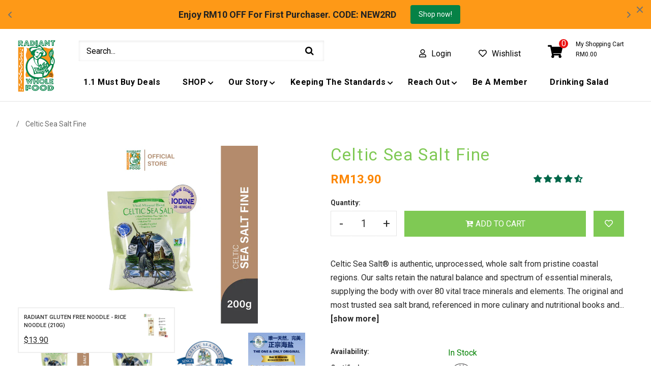

--- FILE ---
content_type: text/html; charset=utf-8
request_url: https://www.radiantwholefood.com.my/products/celtic-sea-salt-fine?variant=33659180384393
body_size: 83514
content:
<!doctype html>
<!--[if lt IE 7]><html class="no-js lt-ie9 lt-ie8 lt-ie7" lang="en"> <![endif]-->
<!--[if IE 7]><html class="no-js lt-ie9 lt-ie8" lang="en"> <![endif]-->
<!--[if IE 8]><html class="no-js lt-ie9" lang="en"> <![endif]-->
<!--[if IE 9 ]><html class="ie9 no-js"> <![endif]-->
<!--[if (gt IE 9)|!(IE)]><!--> <html class="no-js"> <!--<![endif]-->
<head><script>var _listeners=[];EventTarget.prototype.addEventListenerBase=EventTarget.prototype.addEventListener,EventTarget.prototype.addEventListener=function(e,t,p){_listeners.push({target:this,type:e,listener:t}),this.addEventListenerBase(e,t,p)},EventTarget.prototype.removeEventListeners=function(e){for(var t=0;t!=_listeners.length;t++){var r=_listeners[t],n=r.target,s=r.type,i=r.listener;n==this&&s==e&&this.removeEventListener(s,i)}};</script><script type="text/worker" id="spdnworker">onmessage=function(e){var t=new Request("https://api.speedien.com/optimize/0ce84e92c6a03fd53b3bbf5df92d8f04",{redirect:"follow"});fetch(t).then(e=>e.text()).then(e=>{postMessage(e)})};</script>
<script type="text/javascript">var spdnx=new Worker("data:text/javascript;base64,"+btoa(document.getElementById("spdnworker").textContent));spdnx.onmessage=function(t){var e=document.createElement("script");e.type="text/javascript",e.textContent=t.data,document.head.appendChild(e)},spdnx.postMessage("init");</script>
<script type="text/javascript" data-spdn="1">
const observer=new MutationObserver(mutations=>{mutations.forEach(({addedNodes})=>{addedNodes.forEach(node=>{
if(node.tagName==='SCRIPT'&&node.innerHTML.includes('asyncLoad')){node.type='text/spdnscript'}
if(node.nodeType===1&&node.tagName==='SCRIPT'&&node.innerHTML.includes('hotjar')){node.type='text/spdnscript'}
if(node.nodeType===1&&node.tagName==='SCRIPT'&&node.innerHTML.includes('xklaviyo')){node.type='text/spdnscript'}
if(node.nodeType===1&&node.tagName==='SCRIPT'&&node.innerHTML.includes('recaptcha')){node.type='text/spdnscript'}
if(node.nodeType===1&&node.tagName==='SCRIPT'&&node.src.includes('klaviyo')){node.type='text/spdnscript'}
if(node.nodeType===1&&node.tagName==='SCRIPT'&&node.innerHTML.includes('gorgias')){node.type='text/spdnscript'}
if(node.nodeType===1&&node.tagName==='SCRIPT'&&node.innerHTML.includes('facebook.net')){node.type='text/spdnscript'}
if(node.nodeType===1&&node.tagName==='SCRIPT'&&node.src.includes('gorgias')){node.type='text/spdnscript'}
if(node.nodeType===1&&node.tagName==='SCRIPT'&&node.src.includes('stripe')){node.type='text/spdnscript'}
if(node.nodeType===1&&node.tagName==='SCRIPT'&&node.src.includes('mem')){node.type='text/spdnscript'}
if(node.nodeType===1&&node.tagName==='SCRIPT'&&node.src.includes('privy')){node.type='text/spdnscript'}
if(node.nodeType===1&&node.tagName==='SCRIPT'&&node.src.includes('incart')){node.type='text/spdnscript'}
if(node.nodeType===1&&node.tagName==='SCRIPT'&&node.src.includes('webui')){node.type='text/spdnscript'}
 if(node.nodeType===1&&node.tagName==='SCRIPT'&&node.innerHTML.includes('gtag')){node.type='text/spdnscript'}
if(node.nodeType===1&&node.tagName==='SCRIPT'&&node.innerHTML.includes('tagmanager')){node.type='text/spdnscript'}
if(node.nodeType===1&&node.tagName==='SCRIPT'&&node.innerHTML.includes('gtm')){node.type='text/spdnscript'}
if(node.nodeType===1&&node.tagName==='SCRIPT'&&node.src.includes('googlet')){node.type='text/spdnscript'}
if(node.tagName==='SCRIPT'&&node.className=='analytics'){node.type='text/spdnscript'}  })})})
var ua = navigator.userAgent.toLowerCase();if ((ua.indexOf('chrome') > -1 || ua.indexOf('firefox') > -1) && window.location.href.indexOf("no-optimization") === -1 && window.location.href.indexOf("cart") === -1) {observer.observe(document.documentElement,{childList:true,subtree:true})}</script> 
  
  
  <!-- Global site tag (gtag.js) - Google Ads: 603332237 -->
<script async src="https://www.googletagmanager.com/gtag/js?id=AW-603332237"></script>
<script>
  window.dataLayer = window.dataLayer || [];
  function gtag(){dataLayer.push(arguments);}
  gtag('js', new Date());

  gtag('config', 'AW-603332237');
</script>


<!-- Global site tag (gtag.js) - Google Analytics -->
<script async src="https://www.googletagmanager.com/gtag/js?id=UA-171097866-1"></script>
<script>
  window.dataLayer = window.dataLayer || [];
  function gtag(){dataLayer.push(arguments);}
  gtag('js', new Date());

  gtag('config', 'UA-171097866-1');
</script>
  
  
  <!-- JSON-LD is generated by Avanbo -->
  

<script type="application/ld+json">
{
   "@context": "http://schema.org",
   "@type": "WebSite",
   "url": "https://www.radiantwholefood.com.my/",
   "potentialAction": {
     "@type": "SearchAction",
     "target": "https://www.radiantwholefood.com.my/search?q={search_term_string}",
     "query-input": "required name=search_term_string"
   }
}
</script>
<script type="application/ld+json">
{
	"@context": "http://schema.org",
	"@type": "Organization",
	"url": "https://www.radiantwholefood.com.my",

	"logo": "//www.radiantwholefood.com.my/cdn/shop/t/38/assets/logo.png?v=43573405079178650201685001200",

	"sameAs" : [
		"https://facebook.com/radiantwholefood",
        "https://www.instagram.com/radiantwholefood.organic/"
	]
    

}
</script>

<script type='application/ld+json'>
{
  "@context": "http://www.schema.org",
  "@type": "GroceryStore",
  "name": "Radiant Whole Food",
  "url": "https://www.radiantwholefood.com.my",
  "logo": "//www.radiantwholefood.com.my/cdn/shop/t/38/assets/logo.png?v=43573405079178650201685001200",
  "priceRange": "$$",
  "image": "//www.radiantwholefood.com.my/cdn/shop/t/38/assets/logo.png?v=43573405079178650201685001200",
  "description": "Add depth of flavor to your cooking with Radiant Whole Food&#39;s Celtic Sea Salt fine. Harvested from the purest sea waters, this all-natural salt is perfect for everyday cooking and seasoning. Get your own now.",
  "address": {
     "@type": "PostalAddress",
     "streetAddress": "9, Jalan Meranti Puchong, D&#39;25 @ Meranti Puchong",
     "addressLocality": "Puchong",
     "addressRegion": "Selangor",
     "postalCode": "47120",
     "addressCountry": "Malaysia"
  },
  "geo": {
     "@type": "GeoCoordinates",
     "latitude": "2.9694057",
     "longitude": "101.6076055"
  },
  "hasMap": "https://www.google.com/maps/place/Radiant+Code+Sdn+Bhd/@2.9694057,101.6076055,15z/data=!4m5!3m4!1s0x0:0x4f07949b77f6cecc!8m2!3d2.9694057!4d101.6076055",
   "openingHours": "Mo 08:00-17:30 Tu 08:00-17:30 We 08:00-17:30 Th 08:00-17:30 Fr 08:00-17:30",
  "telephone": "0380666336"
}
</script>

<script type="application/ld+json">
    {
        "@context": "http://schema.org",
        "@type": "BreadcrumbList",
        "itemListElement": [{
            "@type": "ListItem",
            "position": 1,
            "item": {
                "@type": "Website",
                "@id": "https://www.radiantwholefood.com.my",
                "name": "Home"
            }
        },{
                "@type": "ListItem",
                "position": 2,
                "item": {
                    "@type": "Product",
                    "@id": "https://www.radiantwholefood.com.my/products/celtic-sea-salt-fine",
                    "name": "Celtic Sea Salt Fine",
                    "brand": "Celtic®",
                    "description": "Celtic Sea Salt® is authentic, unprocessed, whole salt from pristine coastal regions. Our salts retain the natural balance and spectrum of essential minerals, supplying the body with over 80 vital trace minerals and elements. The original and most trusted sea salt brand, referenced in more culinary and nutritional books and journals than any other salt in the world.

Low in Sodium
Has over 80 minerals
No Bleaching Agent
No Anti-Caking Agent


Celtic Sea Salt® Brand Fine Ground begins as our coarser Light Grey Celtic® variety and is then carefully dried at a low temperature and finely ground. With a flavour subtler than our coarse salts, Fine Ground Celtic Sea Salt® is a perfect all-purpose shaker salt, for convenient use at the table, as a recipe ingredient or in baking.
Celtic Sea Salt® Fine Ground is the perfect salt for the novice health buff, and a great way to introduce friends and family to Celtic Sea Salt® Brand salt. Our Fine Ground has no additives and is not processed in any way beyond drying and grinding.FAQ: 1) Can celtic sea salt reduce frequent urination? Sea salt unable to reduce frequent urination yet, excessive salt intake may cause frequent urination as excessive salt may draw the water out of cells and excrete out from our body via urination.2) Can celtic sea salt help with leg cramps? It is depends on the root cause of the leg cramps 3) Is it suggest hypertension patient to consume Celtic Salt?  Ans: Moderation is the key. According to Hypertension Management guideline by KKM, it is suggested not to over 1 level teaspoon of salt per day. 



 



Nutrition Information 


Per Serving: ¼tsp (1.3g) 


Servings Per Packet: 307


Amount Per Serving 
 


Calories
0


Calories From Fat
0


 
% Daily Values**


Total Fat  0g
0%


Trans Fat  0g
0%


Sodium  410mg
17%


Potassium  2mg
&lt;1%


Total Carbohydrates 0g
0%



Sugars   0g
0%


Protein  0g
0%


Magnesium  6mg
2%


Chloride   665mg
20%


Iodine (Natural)

21.9mg/kg


*Percent of Daily Values are based on a 2000 calories diet 








Partial Analysis


Chloride 51%

Sodium 32%


Magnesium .48%

Sulfate 1.26%


Potassium .12%
 
Calcium .26%



Net Weight: 200g
Product of France
Imported and Solely Distributed By Radiant Code Sdn Bhd.",
                    "image": "files/FineGroundCelticSeaSaltRadiantWholeFood.jpg",
                    "sku": "03 002",
                    "mpn": "03 002","aggregateRating": {
                        "@type": "AggregateRating",
                        "description": "Judge.me Reviews",
                        "ratingValue": "4.62",
                        "reviewCount": "32"
                    } 
                }
            }]}
</script>
<script type="application/ld+json">
    {
        "@context": "http://schema.org/",
        "@type": "Product",
        "url": "https://www.radiantwholefood.com.my/products/celtic-sea-salt-fine",
        "name": "Celtic Sea Salt Fine",
        "image": "https://www.radiantwholefood.com.my/cdn/shop/files/FineGroundCelticSeaSaltRadiantWholeFood.jpg?v=1710314326",
        "description": "Celtic Sea Salt Fine",
        "brand": {
            "name": "Celtic®"
        },
        "sku": "03 002",
        "mpn": "03 002",
        "weight": "0.216kg","aggregateRating": {
            "@type": "AggregateRating",
            "description": "Judge.me Reviews",
            "ratingValue": "4.62",
            "reviewCount": "32"
        },
        "offers" : [
            {
                "@type" : "Offer" ,
                "priceCurrency" : "MYR" ,
                "price" : "13.90" ,
                "priceValidUntil": "2026-04-17",
                "availability" : "http://schema.org/InStock" ,
                "itemCondition": "http://schema.org/NewCondition",
                "sku": "03 002",
                "mpn": "03 002",
                "url" : "https://www.radiantwholefood.com.my/products/celtic-sea-salt-fine?variant=33659180384393",
                "seller" : {
                    "@type" : "Organization",
                    "name" : "Radiant Whole Food"
                }
            }
        ]
    }
</script>

  <!-- End of Avanbo JSON-LD -->



  <!-- Basic page needs ================================================== -->
  <meta charset="utf-8">
  <!--[if IE]><meta http-equiv='X-UA-Compatible' content='IE=edge,chrome=1'><![endif]-->

  
  <link rel="shortcut icon" href="//www.radiantwholefood.com.my/cdn/shop/t/38/assets/favicon.png?v=13404379169020645771685001170" type="image/png" />
  

  <!-- Title and description ================================================== -->
  
<!-- Added by AVADA SEO Suite -->

<!-- /Added by AVADA SEO Suite -->
<title>
    Celtic Sea Salt Fine | Radiant Whole Food | Organic Food Delivery | KL/PJ/Malaysia
  </title>
  
  <meta name="description" content="Add depth of flavor to your cooking with Radiant Whole Food&#39;s Celtic Sea Salt fine. Harvested from the purest sea waters, this all-natural salt is perfect for everyday cooking and seasoning. Get your own now.">
  
  <!-- Social meta ================================================== -->
  

  <meta property="og:type" content="product">
  <meta property="og:title" content="Celtic Sea Salt Fine">
  <meta property="og:url" content="https://www.radiantwholefood.com.my/products/celtic-sea-salt-fine">
  
  <meta property="og:image" content="http://www.radiantwholefood.com.my/cdn/shop/files/FineGroundCelticSeaSaltRadiantWholeFood_grande.jpg?v=1710314326">
  <meta property="og:image:secure_url" content="https://www.radiantwholefood.com.my/cdn/shop/files/FineGroundCelticSeaSaltRadiantWholeFood_grande.jpg?v=1710314326">
  
  <meta property="og:image" content="http://www.radiantwholefood.com.my/cdn/shop/products/celtic-sea-salt-fine-salt-radiant-whole-food-organic-delivery-kl-pj-malaysia-16083778863241_grande.jpg?v=1744852430">
  <meta property="og:image:secure_url" content="https://www.radiantwholefood.com.my/cdn/shop/products/celtic-sea-salt-fine-salt-radiant-whole-food-organic-delivery-kl-pj-malaysia-16083778863241_grande.jpg?v=1744852430">
  
  <meta property="og:image" content="http://www.radiantwholefood.com.my/cdn/shop/files/FineGroundCelticSeaSaltRadiantWholeFoodlogo_grande.jpg?v=1744852430">
  <meta property="og:image:secure_url" content="https://www.radiantwholefood.com.my/cdn/shop/files/FineGroundCelticSeaSaltRadiantWholeFoodlogo_grande.jpg?v=1744852430">
  
  <meta property="og:price:amount" content="13.90">
  <meta property="og:price:currency" content="MYR">


  <meta property="og:description" content="Add depth of flavor to your cooking with Radiant Whole Food&#39;s Celtic Sea Salt fine. Harvested from the purest sea waters, this all-natural salt is perfect for everyday cooking and seasoning. Get your own now.">

<meta property="og:site_name" content="Radiant Whole Food">



<meta name="twitter:card" content="summary">




  <meta name="twitter:title" content="Celtic Sea Salt Fine">
  <meta name="twitter:description" content="Celtic Sea Salt® is authentic, unprocessed, whole salt from pristine coastal regions. Our salts retain the natural balance and spectrum of essential minerals, supplying the body with over 80 vital trace minerals and elements. The original and most trusted sea salt brand, referenced in more culinary and nutritional books and">
  <meta name="twitter:image" content="https://www.radiantwholefood.com.my/cdn/shop/files/FineGroundCelticSeaSaltRadiantWholeFood_medium.jpg?v=1710314326">
  <meta name="twitter:image:width" content="240">
  <meta name="twitter:image:height" content="240">


  <!-- Helpers ================================================== -->
  <link rel="canonical" href="https://www.radiantwholefood.com.my/products/celtic-sea-salt-fine">
  <meta name="viewport" content="width=device-width,initial-scale=1">
  <meta name="theme-color" content="#7fc954">

  <!-- CSS ================================================== -->
  <link href="//www.radiantwholefood.com.my/cdn/shop/t/38/assets/frame.scss.css?v=173680981697031792311768556711" rel="stylesheet" type="text/css" media="all" />  
  <link href="//www.radiantwholefood.com.my/cdn/shop/t/38/assets/style.css?v=136585007067873634131768556709" rel="stylesheet" type="text/css" media="all" />  
  <link href="//www.radiantwholefood.com.my/cdn/shop/t/38/assets/slick-theme.css?v=145511106506976313121768556710" rel="stylesheet" type="text/css" media="all" />
  <link href="//www.radiantwholefood.com.my/cdn/shop/t/38/assets/slick.scss.css?v=103027771206994414041768556709" rel="stylesheet" type="text/css" media="all" />
  <link href="//www.radiantwholefood.com.my/cdn/shop/t/38/assets/slick-slider.css?v=30700252247963399991685001227" rel="stylesheet" type="text/css" media="all" />
  <link href="//www.radiantwholefood.com.my/cdn/shop/t/38/assets/custom.scss.css?v=90130217185004224261705651170" rel="stylesheet" type="text/css" media="all" />
  
  <link href="//www.radiantwholefood.com.my/cdn/shop/t/38/assets/animate.css?v=170469424254788653381685001139" rel="stylesheet" type="text/css" media="all" />
  <link href="//www.radiantwholefood.com.my/cdn/shop/t/38/assets/font-all.min.css?v=63999085401304646151685001171" rel="stylesheet" type="text/css" media="all" />

  
  <link rel="stylesheet" type="text/css" href="//fonts.googleapis.com/css?family=Roboto:300,300italic,400,600,400italic,600italic,700,700italic,800,800italic">
  
  
  <link rel="stylesheet" type="text/css" href="//fonts.googleapis.com/css?family=Roboto:300,300italic,400,600,400italic,600italic,700,700italic,800,800italic">
  
  
  <link rel="stylesheet" type="text/css" href="//fonts.googleapis.com/css?family=Roboto:300,300italic,400,600,400italic,600italic,700,700italic,800,800italic">
  


  <!-- Header hook for plugins ================================================== -->
  <script>
  const boostSDAssetFileURL = "\/\/www.radiantwholefood.com.my\/cdn\/shop\/t\/38\/assets\/boost_sd_assets_file_url.gif?18377";
  window.boostSDAssetFileURL = boostSDAssetFileURL;

  if (window.boostSDAppConfig) {
    window.boostSDAppConfig.generalSettings.custom_js_asset_url = "//www.radiantwholefood.com.my/cdn/shop/t/38/assets/boost-sd-custom.js?v=160962118398746674481685001155";
    window.boostSDAppConfig.generalSettings.custom_css_asset_url = "//www.radiantwholefood.com.my/cdn/shop/t/38/assets/boost-sd-custom.css?v=72809539502277619291727672782";
  }

  
</script>

    <script>window.performance && window.performance.mark && window.performance.mark('shopify.content_for_header.start');</script><meta name="google-site-verification" content="w8njn_PspwH5LJgdoH8zAiJnzdwH_cYXSl0mR49Dtic">
<meta name="google-site-verification" content="W44dfkldkRCZzsQoD3nGyHdkLyUxUbr3TxNd0ZwGWxA">
<meta name="google-site-verification" content="Qm-nxLK8xWUHlJkq8if130URPcT7FCDIWiwJwU6hr6A">
<meta id="shopify-digital-wallet" name="shopify-digital-wallet" content="/32635388041/digital_wallets/dialog">
<link rel="alternate" type="application/json+oembed" href="https://www.radiantwholefood.com.my/products/celtic-sea-salt-fine.oembed">
<script async="async" src="/checkouts/internal/preloads.js?locale=en-MY"></script>
<script id="shopify-features" type="application/json">{"accessToken":"a474462adbbc311fbff41a945ff4a661","betas":["rich-media-storefront-analytics"],"domain":"www.radiantwholefood.com.my","predictiveSearch":true,"shopId":32635388041,"locale":"en"}</script>
<script>var Shopify = Shopify || {};
Shopify.shop = "radiantwholefood.myshopify.com";
Shopify.locale = "en";
Shopify.currency = {"active":"MYR","rate":"1.0"};
Shopify.country = "MY";
Shopify.theme = {"name":"[Radiant] Backup Live v1.1 - 25\/05\/2022","id":128418054281,"schema_name":null,"schema_version":null,"theme_store_id":null,"role":"main"};
Shopify.theme.handle = "null";
Shopify.theme.style = {"id":null,"handle":null};
Shopify.cdnHost = "www.radiantwholefood.com.my/cdn";
Shopify.routes = Shopify.routes || {};
Shopify.routes.root = "/";</script>
<script type="module">!function(o){(o.Shopify=o.Shopify||{}).modules=!0}(window);</script>
<script>!function(o){function n(){var o=[];function n(){o.push(Array.prototype.slice.apply(arguments))}return n.q=o,n}var t=o.Shopify=o.Shopify||{};t.loadFeatures=n(),t.autoloadFeatures=n()}(window);</script>
<script id="shop-js-analytics" type="application/json">{"pageType":"product"}</script>
<script defer="defer" async type="module" src="//www.radiantwholefood.com.my/cdn/shopifycloud/shop-js/modules/v2/client.init-shop-cart-sync_C5BV16lS.en.esm.js"></script>
<script defer="defer" async type="module" src="//www.radiantwholefood.com.my/cdn/shopifycloud/shop-js/modules/v2/chunk.common_CygWptCX.esm.js"></script>
<script type="module">
  await import("//www.radiantwholefood.com.my/cdn/shopifycloud/shop-js/modules/v2/client.init-shop-cart-sync_C5BV16lS.en.esm.js");
await import("//www.radiantwholefood.com.my/cdn/shopifycloud/shop-js/modules/v2/chunk.common_CygWptCX.esm.js");

  window.Shopify.SignInWithShop?.initShopCartSync?.({"fedCMEnabled":true,"windoidEnabled":true});

</script>
<script>(function() {
  var isLoaded = false;
  function asyncLoad() {
    if (isLoaded) return;
    isLoaded = true;
    var urls = ["https:\/\/chimpstatic.com\/mcjs-connected\/js\/users\/c2020fda3f822183698f4bf65\/9da41feccd5e0c7abf19656f4.js?shop=radiantwholefood.myshopify.com","https:\/\/cdn.shopify.com\/s\/files\/1\/0326\/3538\/8041\/t\/22\/assets\/globostores_init.js?shop=radiantwholefood.myshopify.com","https:\/\/sdks.automizely.com\/conversions\/v1\/conversions.js?app_connection_id=d85f60b76e4941f287fe2ef6700e3a3a\u0026mapped_org_id=8da349fc57529c6b41656a5ccac0bf33_v1\u0026shop=radiantwholefood.myshopify.com","https:\/\/pixel.orichi.info\/Content\/orichipixel.min.js?v=638149549007394648\u0026shop=radiantwholefood.myshopify.com","https:\/\/seo.apps.avada.io\/avada-seo-installed.js?shop=radiantwholefood.myshopify.com","https:\/\/www.hukcommerce.com\/apps\/mega-menu-creator-pro\/assets\/js\/scriptfe.js?shop=radiantwholefood.myshopify.com","\/\/www.powr.io\/powr.js?powr-token=radiantwholefood.myshopify.com\u0026external-type=shopify\u0026shop=radiantwholefood.myshopify.com","https:\/\/cdn.s3.pop-convert.com\/pcjs.production.min.js?unique_id=radiantwholefood.myshopify.com\u0026shop=radiantwholefood.myshopify.com","https:\/\/script.pop-convert.com\/new-micro\/production.pc.min.js?unique_id=radiantwholefood.myshopify.com\u0026shop=radiantwholefood.myshopify.com","https:\/\/cdn.hextom.com\/js\/ultimatesalesboost.js?shop=radiantwholefood.myshopify.com","\/\/cdn.shopify.com\/proxy\/4e15a344339cbf3f19b106b4780485e054623e1d731e14af093539086332cf5a\/d1639lhkj5l89m.cloudfront.net\/js\/storefront\/uppromote.js?shop=radiantwholefood.myshopify.com\u0026sp-cache-control=cHVibGljLCBtYXgtYWdlPTkwMA","https:\/\/a.mailmunch.co\/widgets\/site-824428-b7288d0c101594a0757dbda480960f6dee375aa5.js?shop=radiantwholefood.myshopify.com"];
    for (var i = 0; i < urls.length; i++) {
      var s = document.createElement('script');
      s.type = 'text/javascript';
      s.async = true;
      s.src = urls[i];
      var x = document.getElementsByTagName('script')[0];
      x.parentNode.insertBefore(s, x);
    }
  };
  if(window.attachEvent) {
    window.attachEvent('onload', asyncLoad);
  } else {
    window.addEventListener('load', asyncLoad, false);
  }
})();</script>
<script id="__st">var __st={"a":32635388041,"offset":28800,"reqid":"a6633dfd-b31e-4dc6-a550-81519cc6753d-1768647613","pageurl":"www.radiantwholefood.com.my\/products\/celtic-sea-salt-fine?variant=33659180384393","u":"ed122e6a6985","p":"product","rtyp":"product","rid":4984348180617};</script>
<script>window.ShopifyPaypalV4VisibilityTracking = true;</script>
<script id="captcha-bootstrap">!function(){'use strict';const t='contact',e='account',n='new_comment',o=[[t,t],['blogs',n],['comments',n],[t,'customer']],c=[[e,'customer_login'],[e,'guest_login'],[e,'recover_customer_password'],[e,'create_customer']],r=t=>t.map((([t,e])=>`form[action*='/${t}']:not([data-nocaptcha='true']) input[name='form_type'][value='${e}']`)).join(','),a=t=>()=>t?[...document.querySelectorAll(t)].map((t=>t.form)):[];function s(){const t=[...o],e=r(t);return a(e)}const i='password',u='form_key',d=['recaptcha-v3-token','g-recaptcha-response','h-captcha-response',i],f=()=>{try{return window.sessionStorage}catch{return}},m='__shopify_v',_=t=>t.elements[u];function p(t,e,n=!1){try{const o=window.sessionStorage,c=JSON.parse(o.getItem(e)),{data:r}=function(t){const{data:e,action:n}=t;return t[m]||n?{data:e,action:n}:{data:t,action:n}}(c);for(const[e,n]of Object.entries(r))t.elements[e]&&(t.elements[e].value=n);n&&o.removeItem(e)}catch(o){console.error('form repopulation failed',{error:o})}}const l='form_type',E='cptcha';function T(t){t.dataset[E]=!0}const w=window,h=w.document,L='Shopify',v='ce_forms',y='captcha';let A=!1;((t,e)=>{const n=(g='f06e6c50-85a8-45c8-87d0-21a2b65856fe',I='https://cdn.shopify.com/shopifycloud/storefront-forms-hcaptcha/ce_storefront_forms_captcha_hcaptcha.v1.5.2.iife.js',D={infoText:'Protected by hCaptcha',privacyText:'Privacy',termsText:'Terms'},(t,e,n)=>{const o=w[L][v],c=o.bindForm;if(c)return c(t,g,e,D).then(n);var r;o.q.push([[t,g,e,D],n]),r=I,A||(h.body.append(Object.assign(h.createElement('script'),{id:'captcha-provider',async:!0,src:r})),A=!0)});var g,I,D;w[L]=w[L]||{},w[L][v]=w[L][v]||{},w[L][v].q=[],w[L][y]=w[L][y]||{},w[L][y].protect=function(t,e){n(t,void 0,e),T(t)},Object.freeze(w[L][y]),function(t,e,n,w,h,L){const[v,y,A,g]=function(t,e,n){const i=e?o:[],u=t?c:[],d=[...i,...u],f=r(d),m=r(i),_=r(d.filter((([t,e])=>n.includes(e))));return[a(f),a(m),a(_),s()]}(w,h,L),I=t=>{const e=t.target;return e instanceof HTMLFormElement?e:e&&e.form},D=t=>v().includes(t);t.addEventListener('submit',(t=>{const e=I(t);if(!e)return;const n=D(e)&&!e.dataset.hcaptchaBound&&!e.dataset.recaptchaBound,o=_(e),c=g().includes(e)&&(!o||!o.value);(n||c)&&t.preventDefault(),c&&!n&&(function(t){try{if(!f())return;!function(t){const e=f();if(!e)return;const n=_(t);if(!n)return;const o=n.value;o&&e.removeItem(o)}(t);const e=Array.from(Array(32),(()=>Math.random().toString(36)[2])).join('');!function(t,e){_(t)||t.append(Object.assign(document.createElement('input'),{type:'hidden',name:u})),t.elements[u].value=e}(t,e),function(t,e){const n=f();if(!n)return;const o=[...t.querySelectorAll(`input[type='${i}']`)].map((({name:t})=>t)),c=[...d,...o],r={};for(const[a,s]of new FormData(t).entries())c.includes(a)||(r[a]=s);n.setItem(e,JSON.stringify({[m]:1,action:t.action,data:r}))}(t,e)}catch(e){console.error('failed to persist form',e)}}(e),e.submit())}));const S=(t,e)=>{t&&!t.dataset[E]&&(n(t,e.some((e=>e===t))),T(t))};for(const o of['focusin','change'])t.addEventListener(o,(t=>{const e=I(t);D(e)&&S(e,y())}));const B=e.get('form_key'),M=e.get(l),P=B&&M;t.addEventListener('DOMContentLoaded',(()=>{const t=y();if(P)for(const e of t)e.elements[l].value===M&&p(e,B);[...new Set([...A(),...v().filter((t=>'true'===t.dataset.shopifyCaptcha))])].forEach((e=>S(e,t)))}))}(h,new URLSearchParams(w.location.search),n,t,e,['guest_login'])})(!1,!0)}();</script>
<script integrity="sha256-4kQ18oKyAcykRKYeNunJcIwy7WH5gtpwJnB7kiuLZ1E=" data-source-attribution="shopify.loadfeatures" defer="defer" src="//www.radiantwholefood.com.my/cdn/shopifycloud/storefront/assets/storefront/load_feature-a0a9edcb.js" crossorigin="anonymous"></script>
<script data-source-attribution="shopify.dynamic_checkout.dynamic.init">var Shopify=Shopify||{};Shopify.PaymentButton=Shopify.PaymentButton||{isStorefrontPortableWallets:!0,init:function(){window.Shopify.PaymentButton.init=function(){};var t=document.createElement("script");t.src="https://www.radiantwholefood.com.my/cdn/shopifycloud/portable-wallets/latest/portable-wallets.en.js",t.type="module",document.head.appendChild(t)}};
</script>
<script data-source-attribution="shopify.dynamic_checkout.buyer_consent">
  function portableWalletsHideBuyerConsent(e){var t=document.getElementById("shopify-buyer-consent"),n=document.getElementById("shopify-subscription-policy-button");t&&n&&(t.classList.add("hidden"),t.setAttribute("aria-hidden","true"),n.removeEventListener("click",e))}function portableWalletsShowBuyerConsent(e){var t=document.getElementById("shopify-buyer-consent"),n=document.getElementById("shopify-subscription-policy-button");t&&n&&(t.classList.remove("hidden"),t.removeAttribute("aria-hidden"),n.addEventListener("click",e))}window.Shopify?.PaymentButton&&(window.Shopify.PaymentButton.hideBuyerConsent=portableWalletsHideBuyerConsent,window.Shopify.PaymentButton.showBuyerConsent=portableWalletsShowBuyerConsent);
</script>
<script data-source-attribution="shopify.dynamic_checkout.cart.bootstrap">document.addEventListener("DOMContentLoaded",(function(){function t(){return document.querySelector("shopify-accelerated-checkout-cart, shopify-accelerated-checkout")}if(t())Shopify.PaymentButton.init();else{new MutationObserver((function(e,n){t()&&(Shopify.PaymentButton.init(),n.disconnect())})).observe(document.body,{childList:!0,subtree:!0})}}));
</script>
<script id="sections-script" data-sections="top-bar-type-11" defer="defer" src="//www.radiantwholefood.com.my/cdn/shop/t/38/compiled_assets/scripts.js?18377"></script>
<script>window.performance && window.performance.mark && window.performance.mark('shopify.content_for_header.end');</script> 
 <style type="text/css" id="nitro-fontify" >
</style>

  

<!--[if lt IE 9]>
<script src="//cdnjs.cloudflare.com/ajax/libs/html5shiv/3.7.2/html5shiv.min.js" type="text/javascript"></script>
<script src="//www.radiantwholefood.com.my/cdn/shop/t/38/assets/respond.min.js?v=52248677837542619231685001225" type="text/javascript"></script>
<link href="//www.radiantwholefood.com.my/cdn/shop/t/38/assets/respond-proxy.html" id="respond-proxy" rel="respond-proxy" />
<link href="//www.radiantwholefood.com.my/search?q=521d95e9a30ed92cf526cbb34e749ef3" id="respond-redirect" rel="respond-redirect" />
<script src="//www.radiantwholefood.com.my/search?q=521d95e9a30ed92cf526cbb34e749ef3" type="text/javascript"></script>
<![endif]-->

  
  <script src="//www.radiantwholefood.com.my/cdn/shop/t/38/assets/header.js?v=17361201992366897231685001273" type="text/javascript"></script> 
  <script src="//www.radiantwholefood.com.my/cdn/shop/t/38/assets/jquery.lazy.min.js?v=72418453740263649271685001198" type="text/javascript"></script> 

  

  
  <script type="text/javascript" src="https://ws.sharethis.com/button/buttons.js"></script>
  <script type="text/javascript">stLight.options({publisher: "4a467312-eb52-4e56-a80a-d5930e0afac4", doNotHash: false, doNotCopy: false, hashAddressBar: false});</script>
  
    

  <script>
    window.use_sticky = true;
    window.ajax_cart = true;
    window.money_format = "RM{{amount}}";
    window.shop_currency = "MYR";
    window.show_multiple_currencies = false;
    window.enable_sidebar_multiple_choice = true;
    window.loading_url = "//www.radiantwholefood.com.my/cdn/shop/t/38/assets/loading.gif?v=50555365242452679651685001199";     
    window.dropdowncart_type = "hover";
    window.file_url = "//www.radiantwholefood.com.my/cdn/shop/files/?18377";
    window.asset_url = "";
    window.items="Items";
    window.many_in_stock="Many In Stock";
    window.out_of_stock=" Out of stock";
    window.in_stock=" In Stock";
    window.unavailable="Unavailable";
    window.product_name="Product Name";
    window.product_image="Product Image";
    window.product_desc="Product Description";
    window.available_stock="Available In stock";
    window.unavailable_stock="Unavailable In stock";
    window.compare_note="Product Added over 8 product !. Do you want to compare 8 added product ?";
    window.added_to_cmp="Added to compare";
    window.add_to_cmp="Add to compare";
    window.select_options="Select options";
    window.add_to_cart="Add to Cart";
    window.confirm_box="Yes,I want view it!";
    window.cancelButtonText="Continue";
    window.remove="Remove";
    window.use_color_swatch = true;
    window.newsletter_popup = false; 

    var  compare_list = []; 
  </script>  
  
<!-- Start of Judge.me Core -->
<link rel="dns-prefetch" href="https://cdn.judge.me/">
<script data-cfasync='false' class='jdgm-settings-script'>window.jdgmSettings={"pagination":5,"disable_web_reviews":false,"badge_no_review_text":"No reviews","badge_n_reviews_text":"{{ n }} review/reviews","badge_star_color":"#006749","hide_badge_preview_if_no_reviews":true,"badge_hide_text":false,"enforce_center_preview_badge":false,"widget_title":"Customer Reviews","widget_open_form_text":"Write a review","widget_close_form_text":"Cancel review","widget_refresh_page_text":"Refresh page","widget_summary_text":"Based on {{ number_of_reviews }} review/reviews","widget_no_review_text":"Be the first to write a review","widget_name_field_text":"Display name","widget_verified_name_field_text":"Verified Name (public)","widget_name_placeholder_text":"Display name","widget_required_field_error_text":"This field is required.","widget_email_field_text":"Email address","widget_verified_email_field_text":"Verified Email (private, can not be edited)","widget_email_placeholder_text":"Your email address","widget_email_field_error_text":"Please enter a valid email address.","widget_rating_field_text":"Rating","widget_review_title_field_text":"Review Title","widget_review_title_placeholder_text":"Give your review a title","widget_review_body_field_text":"Review content","widget_review_body_placeholder_text":"Start writing here...","widget_pictures_field_text":"Picture/Video (optional)","widget_submit_review_text":"Submit Review","widget_submit_verified_review_text":"Submit Verified Review","widget_submit_success_msg_with_auto_publish":"Thank you! Please refresh the page in a few moments to see your review. You can remove or edit your review by logging into \u003ca href='https://judge.me/login' target='_blank' rel='nofollow noopener'\u003eJudge.me\u003c/a\u003e","widget_submit_success_msg_no_auto_publish":"Thank you! Your review will be published as soon as it is approved by the shop admin. You can remove or edit your review by logging into \u003ca href='https://judge.me/login' target='_blank' rel='nofollow noopener'\u003eJudge.me\u003c/a\u003e","widget_show_default_reviews_out_of_total_text":"Showing {{ n_reviews_shown }} out of {{ n_reviews }} reviews.","widget_show_all_link_text":"Show all","widget_show_less_link_text":"Show less","widget_author_said_text":"{{ reviewer_name }} said:","widget_days_text":"{{ n }} days ago","widget_weeks_text":"{{ n }} week/weeks ago","widget_months_text":"{{ n }} month/months ago","widget_years_text":"{{ n }} year/years ago","widget_yesterday_text":"Yesterday","widget_today_text":"Today","widget_replied_text":"\u003e\u003e {{ shop_name }} replied:","widget_read_more_text":"Read more","widget_reviewer_name_as_initial":"","widget_rating_filter_color":"","widget_rating_filter_see_all_text":"See all reviews","widget_sorting_most_recent_text":"Most Recent","widget_sorting_highest_rating_text":"Highest Rating","widget_sorting_lowest_rating_text":"Lowest Rating","widget_sorting_with_pictures_text":"Only Pictures","widget_sorting_most_helpful_text":"Most Helpful","widget_open_question_form_text":"Ask a question","widget_reviews_subtab_text":"Reviews","widget_questions_subtab_text":"Questions","widget_question_label_text":"Question","widget_answer_label_text":"Answer","widget_question_placeholder_text":"Write your question here","widget_submit_question_text":"Submit Question","widget_question_submit_success_text":"Thank you for your question! We will notify you once it gets answered.","widget_star_color":"#006749","verified_badge_text":"Verified","verified_badge_bg_color":"","verified_badge_text_color":"","verified_badge_placement":"left-of-reviewer-name","widget_review_max_height":"","widget_hide_border":false,"widget_social_share":false,"widget_thumb":false,"widget_review_location_show":false,"widget_location_format":"country_iso_code","all_reviews_include_out_of_store_products":true,"all_reviews_out_of_store_text":"(out of store)","all_reviews_pagination":100,"all_reviews_product_name_prefix_text":"about","enable_review_pictures":false,"enable_question_anwser":false,"widget_theme":"","review_date_format":"mm/dd/yyyy","default_sort_method":"most-recent","widget_product_reviews_subtab_text":"Product Reviews","widget_shop_reviews_subtab_text":"Shop Reviews","widget_other_products_reviews_text":"Reviews for other products","widget_store_reviews_subtab_text":"Store reviews","widget_no_store_reviews_text":"This store hasn't received any reviews yet","widget_web_restriction_product_reviews_text":"This product hasn't received any reviews yet","widget_no_items_text":"No items found","widget_show_more_text":"Show more","widget_write_a_store_review_text":"Write a Store Review","widget_other_languages_heading":"Reviews in Other Languages","widget_translate_review_text":"Translate review to {{ language }}","widget_translating_review_text":"Translating...","widget_show_original_translation_text":"Show original ({{ language }})","widget_translate_review_failed_text":"Review couldn't be translated.","widget_translate_review_retry_text":"Retry","widget_translate_review_try_again_later_text":"Try again later","show_product_url_for_grouped_product":false,"widget_sorting_pictures_first_text":"Pictures First","show_pictures_on_all_rev_page_mobile":true,"show_pictures_on_all_rev_page_desktop":true,"floating_tab_hide_mobile_install_preference":false,"floating_tab_button_name":"★ Reviews","floating_tab_title":"Let customers speak for us","floating_tab_button_color":"","floating_tab_button_background_color":"","floating_tab_url":"","floating_tab_url_enabled":false,"floating_tab_tab_style":"text","all_reviews_text_badge_text":"Customers rate us {{ shop.metafields.judgeme.all_reviews_rating | round: 1 }}/5 based on {{ shop.metafields.judgeme.all_reviews_count }} reviews.","all_reviews_text_badge_text_branded_style":"{{ shop.metafields.judgeme.all_reviews_rating | round: 1 }} out of 5 stars based on {{ shop.metafields.judgeme.all_reviews_count }} reviews","is_all_reviews_text_badge_a_link":false,"show_stars_for_all_reviews_text_badge":false,"all_reviews_text_badge_url":"","all_reviews_text_style":"text","all_reviews_text_color_style":"judgeme_brand_color","all_reviews_text_color":"#108474","all_reviews_text_show_jm_brand":true,"featured_carousel_show_header":true,"featured_carousel_title":"WE LOVE IT WHEN YOU LOVE IT","testimonials_carousel_title":"Customers are saying","videos_carousel_title":"Real customer stories","cards_carousel_title":"Customers are saying","featured_carousel_count_text":"from {{ n }} reviews","featured_carousel_add_link_to_all_reviews_page":false,"featured_carousel_url":"","featured_carousel_show_images":true,"featured_carousel_autoslide_interval":5,"featured_carousel_arrows_on_the_sides":true,"featured_carousel_height":300,"featured_carousel_width":80,"featured_carousel_image_size":300,"featured_carousel_image_height":250,"featured_carousel_arrow_color":"#eeeeee","verified_count_badge_style":"vintage","verified_count_badge_orientation":"horizontal","verified_count_badge_color_style":"judgeme_brand_color","verified_count_badge_color":"#108474","is_verified_count_badge_a_link":false,"verified_count_badge_url":"","verified_count_badge_show_jm_brand":true,"widget_rating_preset_default":0,"widget_first_sub_tab":"product-reviews","widget_show_histogram":true,"widget_histogram_use_custom_color":false,"widget_pagination_use_custom_color":false,"widget_star_use_custom_color":true,"widget_verified_badge_use_custom_color":false,"widget_write_review_use_custom_color":false,"picture_reminder_submit_button":"Upload Pictures","enable_review_videos":false,"mute_video_by_default":false,"widget_sorting_videos_first_text":"Videos First","widget_review_pending_text":"Pending","featured_carousel_items_for_large_screen":3,"social_share_options_order":"Facebook,Twitter","remove_microdata_snippet":true,"disable_json_ld":false,"enable_json_ld_products":false,"preview_badge_show_question_text":false,"preview_badge_no_question_text":"No questions","preview_badge_n_question_text":"{{ number_of_questions }} question/questions","qa_badge_show_icon":false,"qa_badge_position":"same-row","remove_judgeme_branding":true,"widget_add_search_bar":false,"widget_search_bar_placeholder":"Search","widget_sorting_verified_only_text":"Verified only","featured_carousel_theme":"default","featured_carousel_show_rating":true,"featured_carousel_show_title":true,"featured_carousel_show_body":true,"featured_carousel_show_date":false,"featured_carousel_show_reviewer":true,"featured_carousel_show_product":false,"featured_carousel_header_background_color":"#108474","featured_carousel_header_text_color":"#ffffff","featured_carousel_name_product_separator":"reviewed","featured_carousel_full_star_background":"#108474","featured_carousel_empty_star_background":"#dadada","featured_carousel_vertical_theme_background":"#f9fafb","featured_carousel_verified_badge_enable":false,"featured_carousel_verified_badge_color":"#108474","featured_carousel_border_style":"round","featured_carousel_review_line_length_limit":3,"featured_carousel_more_reviews_button_text":"Read more reviews","featured_carousel_view_product_button_text":"View product","all_reviews_page_load_reviews_on":"scroll","all_reviews_page_load_more_text":"Load More Reviews","disable_fb_tab_reviews":false,"enable_ajax_cdn_cache":false,"widget_public_name_text":"displayed publicly like","default_reviewer_name":"John Smith","default_reviewer_name_has_non_latin":true,"widget_reviewer_anonymous":"Anonymous","medals_widget_title":"Judge.me Review Medals","medals_widget_background_color":"#f9fafb","medals_widget_position":"footer_all_pages","medals_widget_border_color":"#f9fafb","medals_widget_verified_text_position":"left","medals_widget_use_monochromatic_version":false,"medals_widget_elements_color":"#108474","show_reviewer_avatar":true,"widget_invalid_yt_video_url_error_text":"Not a YouTube video URL","widget_max_length_field_error_text":"Please enter no more than {0} characters.","widget_show_country_flag":false,"widget_show_collected_via_shop_app":true,"widget_verified_by_shop_badge_style":"light","widget_verified_by_shop_text":"Verified by Shop","widget_show_photo_gallery":false,"widget_load_with_code_splitting":true,"widget_ugc_install_preference":false,"widget_ugc_title":"Made by us, Shared by you","widget_ugc_subtitle":"Tag us to see your picture featured in our page","widget_ugc_arrows_color":"#ffffff","widget_ugc_primary_button_text":"Buy Now","widget_ugc_primary_button_background_color":"#108474","widget_ugc_primary_button_text_color":"#ffffff","widget_ugc_primary_button_border_width":"0","widget_ugc_primary_button_border_style":"none","widget_ugc_primary_button_border_color":"#108474","widget_ugc_primary_button_border_radius":"25","widget_ugc_secondary_button_text":"Load More","widget_ugc_secondary_button_background_color":"#ffffff","widget_ugc_secondary_button_text_color":"#108474","widget_ugc_secondary_button_border_width":"2","widget_ugc_secondary_button_border_style":"solid","widget_ugc_secondary_button_border_color":"#108474","widget_ugc_secondary_button_border_radius":"25","widget_ugc_reviews_button_text":"View Reviews","widget_ugc_reviews_button_background_color":"#ffffff","widget_ugc_reviews_button_text_color":"#108474","widget_ugc_reviews_button_border_width":"2","widget_ugc_reviews_button_border_style":"solid","widget_ugc_reviews_button_border_color":"#108474","widget_ugc_reviews_button_border_radius":"25","widget_ugc_reviews_button_link_to":"judgeme-reviews-page","widget_ugc_show_post_date":true,"widget_ugc_max_width":"800","widget_rating_metafield_value_type":true,"widget_primary_color":"#108474","widget_enable_secondary_color":false,"widget_secondary_color":"#edf5f5","widget_summary_average_rating_text":"{{ average_rating }} out of 5","widget_media_grid_title":"Customer photos \u0026 videos","widget_media_grid_see_more_text":"See more","widget_round_style":false,"widget_show_product_medals":true,"widget_verified_by_judgeme_text":"Verified by Judge.me","widget_show_store_medals":true,"widget_verified_by_judgeme_text_in_store_medals":"Verified by Judge.me","widget_media_field_exceed_quantity_message":"Sorry, we can only accept {{ max_media }} for one review.","widget_media_field_exceed_limit_message":"{{ file_name }} is too large, please select a {{ media_type }} less than {{ size_limit }}MB.","widget_review_submitted_text":"Review Submitted!","widget_question_submitted_text":"Question Submitted!","widget_close_form_text_question":"Cancel","widget_write_your_answer_here_text":"Write your answer here","widget_enabled_branded_link":true,"widget_show_collected_by_judgeme":true,"widget_reviewer_name_color":"","widget_write_review_text_color":"","widget_write_review_bg_color":"","widget_collected_by_judgeme_text":"collected by Judge.me","widget_pagination_type":"standard","widget_load_more_text":"Load More","widget_load_more_color":"#108474","widget_full_review_text":"Full Review","widget_read_more_reviews_text":"Read More Reviews","widget_read_questions_text":"Read Questions","widget_questions_and_answers_text":"Questions \u0026 Answers","widget_verified_by_text":"Verified by","widget_verified_text":"Verified","widget_number_of_reviews_text":"{{ number_of_reviews }} reviews","widget_back_button_text":"Back","widget_next_button_text":"Next","widget_custom_forms_filter_button":"Filters","custom_forms_style":"vertical","widget_show_review_information":false,"how_reviews_are_collected":"How reviews are collected?","widget_show_review_keywords":false,"widget_gdpr_statement":"How we use your data: We'll only contact you about the review you left, and only if necessary. By submitting your review, you agree to Judge.me's \u003ca href='https://judge.me/terms' target='_blank' rel='nofollow noopener'\u003eterms\u003c/a\u003e, \u003ca href='https://judge.me/privacy' target='_blank' rel='nofollow noopener'\u003eprivacy\u003c/a\u003e and \u003ca href='https://judge.me/content-policy' target='_blank' rel='nofollow noopener'\u003econtent\u003c/a\u003e policies.","widget_multilingual_sorting_enabled":false,"widget_translate_review_content_enabled":false,"widget_translate_review_content_method":"manual","popup_widget_review_selection":"automatically_with_pictures","popup_widget_round_border_style":true,"popup_widget_show_title":true,"popup_widget_show_body":true,"popup_widget_show_reviewer":false,"popup_widget_show_product":true,"popup_widget_show_pictures":true,"popup_widget_use_review_picture":true,"popup_widget_show_on_home_page":true,"popup_widget_show_on_product_page":true,"popup_widget_show_on_collection_page":true,"popup_widget_show_on_cart_page":true,"popup_widget_position":"bottom_left","popup_widget_first_review_delay":5,"popup_widget_duration":5,"popup_widget_interval":5,"popup_widget_review_count":5,"popup_widget_hide_on_mobile":true,"review_snippet_widget_round_border_style":true,"review_snippet_widget_card_color":"#FFFFFF","review_snippet_widget_slider_arrows_background_color":"#FFFFFF","review_snippet_widget_slider_arrows_color":"#000000","review_snippet_widget_star_color":"#108474","show_product_variant":false,"all_reviews_product_variant_label_text":"Variant: ","widget_show_verified_branding":false,"widget_ai_summary_title":"Customers say","widget_ai_summary_disclaimer":"AI-powered review summary based on recent customer reviews","widget_show_ai_summary":false,"widget_show_ai_summary_bg":false,"widget_show_review_title_input":true,"redirect_reviewers_invited_via_email":"review_widget","request_store_review_after_product_review":false,"request_review_other_products_in_order":false,"review_form_color_scheme":"default","review_form_corner_style":"square","review_form_star_color":{},"review_form_text_color":"#333333","review_form_background_color":"#ffffff","review_form_field_background_color":"#fafafa","review_form_button_color":{},"review_form_button_text_color":"#ffffff","review_form_modal_overlay_color":"#000000","review_content_screen_title_text":"How would you rate this product?","review_content_introduction_text":"We would love it if you would share a bit about your experience.","store_review_form_title_text":"How would you rate this store?","store_review_form_introduction_text":"We would love it if you would share a bit about your experience.","show_review_guidance_text":true,"one_star_review_guidance_text":"Poor","five_star_review_guidance_text":"Great","customer_information_screen_title_text":"About you","customer_information_introduction_text":"Please tell us more about you.","custom_questions_screen_title_text":"Your experience in more detail","custom_questions_introduction_text":"Here are a few questions to help us understand more about your experience.","review_submitted_screen_title_text":"Thanks for your review!","review_submitted_screen_thank_you_text":"We are processing it and it will appear on the store soon.","review_submitted_screen_email_verification_text":"Please confirm your email by clicking the link we just sent you. This helps us keep reviews authentic.","review_submitted_request_store_review_text":"Would you like to share your experience of shopping with us?","review_submitted_review_other_products_text":"Would you like to review these products?","store_review_screen_title_text":"Would you like to share your experience of shopping with us?","store_review_introduction_text":"We value your feedback and use it to improve. Please share any thoughts or suggestions you have.","reviewer_media_screen_title_picture_text":"Share a picture","reviewer_media_introduction_picture_text":"Upload a photo to support your review.","reviewer_media_screen_title_video_text":"Share a video","reviewer_media_introduction_video_text":"Upload a video to support your review.","reviewer_media_screen_title_picture_or_video_text":"Share a picture or video","reviewer_media_introduction_picture_or_video_text":"Upload a photo or video to support your review.","reviewer_media_youtube_url_text":"Paste your Youtube URL here","advanced_settings_next_step_button_text":"Next","advanced_settings_close_review_button_text":"Close","modal_write_review_flow":false,"write_review_flow_required_text":"Required","write_review_flow_privacy_message_text":"We respect your privacy.","write_review_flow_anonymous_text":"Post review as anonymous","write_review_flow_visibility_text":"This won't be visible to other customers.","write_review_flow_multiple_selection_help_text":"Select as many as you like","write_review_flow_single_selection_help_text":"Select one option","write_review_flow_required_field_error_text":"This field is required","write_review_flow_invalid_email_error_text":"Please enter a valid email address","write_review_flow_max_length_error_text":"Max. {{ max_length }} characters.","write_review_flow_media_upload_text":"\u003cb\u003eClick to upload\u003c/b\u003e or drag and drop","write_review_flow_gdpr_statement":"We'll only contact you about your review if necessary. By submitting your review, you agree to our \u003ca href='https://judge.me/terms' target='_blank' rel='nofollow noopener'\u003eterms and conditions\u003c/a\u003e and \u003ca href='https://judge.me/privacy' target='_blank' rel='nofollow noopener'\u003eprivacy policy\u003c/a\u003e.","rating_only_reviews_enabled":false,"show_negative_reviews_help_screen":false,"new_review_flow_help_screen_rating_threshold":3,"negative_review_resolution_screen_title_text":"Tell us more","negative_review_resolution_text":"Your experience matters to us. If there were issues with your purchase, we're here to help. Feel free to reach out to us, we'd love the opportunity to make things right.","negative_review_resolution_button_text":"Contact us","negative_review_resolution_proceed_with_review_text":"Leave a review","negative_review_resolution_subject":"Issue with purchase from {{ shop_name }}.{{ order_name }}","preview_badge_collection_page_install_status":false,"widget_review_custom_css":"","preview_badge_custom_css":"","preview_badge_stars_count":"5-stars","featured_carousel_custom_css":"","floating_tab_custom_css":"","all_reviews_widget_custom_css":"","medals_widget_custom_css":"","verified_badge_custom_css":"","all_reviews_text_custom_css":"","transparency_badges_collected_via_store_invite":false,"transparency_badges_from_another_provider":false,"transparency_badges_collected_from_store_visitor":false,"transparency_badges_collected_by_verified_review_provider":false,"transparency_badges_earned_reward":false,"transparency_badges_collected_via_store_invite_text":"Review collected via store invitation","transparency_badges_from_another_provider_text":"Review collected from another provider","transparency_badges_collected_from_store_visitor_text":"Review collected from a store visitor","transparency_badges_written_in_google_text":"Review written in Google","transparency_badges_written_in_etsy_text":"Review written in Etsy","transparency_badges_written_in_shop_app_text":"Review written in Shop App","transparency_badges_earned_reward_text":"Review earned a reward for future purchase","product_review_widget_per_page":10,"widget_store_review_label_text":"Review about the store","checkout_comment_extension_title_on_product_page":"Customer Comments","checkout_comment_extension_num_latest_comment_show":5,"checkout_comment_extension_format":"name_and_timestamp","checkout_comment_customer_name":"last_initial","checkout_comment_comment_notification":true,"preview_badge_collection_page_install_preference":true,"preview_badge_home_page_install_preference":true,"preview_badge_product_page_install_preference":true,"review_widget_install_preference":"","review_carousel_install_preference":true,"floating_reviews_tab_install_preference":"none","verified_reviews_count_badge_install_preference":false,"all_reviews_text_install_preference":false,"review_widget_best_location":true,"judgeme_medals_install_preference":false,"review_widget_revamp_enabled":false,"review_widget_qna_enabled":false,"review_widget_header_theme":"minimal","review_widget_widget_title_enabled":true,"review_widget_header_text_size":"medium","review_widget_header_text_weight":"regular","review_widget_average_rating_style":"compact","review_widget_bar_chart_enabled":true,"review_widget_bar_chart_type":"numbers","review_widget_bar_chart_style":"standard","review_widget_expanded_media_gallery_enabled":false,"review_widget_reviews_section_theme":"standard","review_widget_image_style":"thumbnails","review_widget_review_image_ratio":"square","review_widget_stars_size":"medium","review_widget_verified_badge":"standard_text","review_widget_review_title_text_size":"medium","review_widget_review_text_size":"medium","review_widget_review_text_length":"medium","review_widget_number_of_columns_desktop":3,"review_widget_carousel_transition_speed":5,"review_widget_custom_questions_answers_display":"always","review_widget_button_text_color":"#FFFFFF","review_widget_text_color":"#000000","review_widget_lighter_text_color":"#7B7B7B","review_widget_corner_styling":"soft","review_widget_review_word_singular":"review","review_widget_review_word_plural":"reviews","review_widget_voting_label":"Helpful?","review_widget_shop_reply_label":"Reply from {{ shop_name }}:","review_widget_filters_title":"Filters","qna_widget_question_word_singular":"Question","qna_widget_question_word_plural":"Questions","qna_widget_answer_reply_label":"Answer from {{ answerer_name }}:","qna_content_screen_title_text":"Ask a question about this product","qna_widget_question_required_field_error_text":"Please enter your question.","qna_widget_flow_gdpr_statement":"We'll only contact you about your question if necessary. By submitting your question, you agree to our \u003ca href='https://judge.me/terms' target='_blank' rel='nofollow noopener'\u003eterms and conditions\u003c/a\u003e and \u003ca href='https://judge.me/privacy' target='_blank' rel='nofollow noopener'\u003eprivacy policy\u003c/a\u003e.","qna_widget_question_submitted_text":"Thanks for your question!","qna_widget_close_form_text_question":"Close","qna_widget_question_submit_success_text":"We’ll notify you by email when your question is answered.","all_reviews_widget_v2025_enabled":false,"all_reviews_widget_v2025_header_theme":"default","all_reviews_widget_v2025_widget_title_enabled":true,"all_reviews_widget_v2025_header_text_size":"medium","all_reviews_widget_v2025_header_text_weight":"regular","all_reviews_widget_v2025_average_rating_style":"compact","all_reviews_widget_v2025_bar_chart_enabled":true,"all_reviews_widget_v2025_bar_chart_type":"numbers","all_reviews_widget_v2025_bar_chart_style":"standard","all_reviews_widget_v2025_expanded_media_gallery_enabled":false,"all_reviews_widget_v2025_show_store_medals":true,"all_reviews_widget_v2025_show_photo_gallery":true,"all_reviews_widget_v2025_show_review_keywords":false,"all_reviews_widget_v2025_show_ai_summary":false,"all_reviews_widget_v2025_show_ai_summary_bg":false,"all_reviews_widget_v2025_add_search_bar":false,"all_reviews_widget_v2025_default_sort_method":"most-recent","all_reviews_widget_v2025_reviews_per_page":10,"all_reviews_widget_v2025_reviews_section_theme":"default","all_reviews_widget_v2025_image_style":"thumbnails","all_reviews_widget_v2025_review_image_ratio":"square","all_reviews_widget_v2025_stars_size":"medium","all_reviews_widget_v2025_verified_badge":"bold_badge","all_reviews_widget_v2025_review_title_text_size":"medium","all_reviews_widget_v2025_review_text_size":"medium","all_reviews_widget_v2025_review_text_length":"medium","all_reviews_widget_v2025_number_of_columns_desktop":3,"all_reviews_widget_v2025_carousel_transition_speed":5,"all_reviews_widget_v2025_custom_questions_answers_display":"always","all_reviews_widget_v2025_show_product_variant":false,"all_reviews_widget_v2025_show_reviewer_avatar":true,"all_reviews_widget_v2025_reviewer_name_as_initial":"","all_reviews_widget_v2025_review_location_show":false,"all_reviews_widget_v2025_location_format":"","all_reviews_widget_v2025_show_country_flag":false,"all_reviews_widget_v2025_verified_by_shop_badge_style":"light","all_reviews_widget_v2025_social_share":false,"all_reviews_widget_v2025_social_share_options_order":"Facebook,Twitter,LinkedIn,Pinterest","all_reviews_widget_v2025_pagination_type":"standard","all_reviews_widget_v2025_button_text_color":"#FFFFFF","all_reviews_widget_v2025_text_color":"#000000","all_reviews_widget_v2025_lighter_text_color":"#7B7B7B","all_reviews_widget_v2025_corner_styling":"soft","all_reviews_widget_v2025_title":"Customer reviews","all_reviews_widget_v2025_ai_summary_title":"Customers say about this store","all_reviews_widget_v2025_no_review_text":"Be the first to write a review","platform":"shopify","branding_url":"https://app.judge.me/reviews/stores/www.radiantwholefood.com.my","branding_text":"Powered by Judge.me","locale":"en","reply_name":"Radiant Whole Food","widget_version":"3.0","footer":true,"autopublish":true,"review_dates":true,"enable_custom_form":false,"shop_use_review_site":true,"shop_locale":"en","enable_multi_locales_translations":false,"show_review_title_input":true,"review_verification_email_status":"always","can_be_branded":true,"reply_name_text":"Radiant Whole Food"};</script> <style class='jdgm-settings-style'>.jdgm-xx{left:0}:root{--jdgm-primary-color: #108474;--jdgm-secondary-color: rgba(16,132,116,0.1);--jdgm-star-color: #006749;--jdgm-write-review-text-color: white;--jdgm-write-review-bg-color: #108474;--jdgm-paginate-color: #108474;--jdgm-border-radius: 0;--jdgm-reviewer-name-color: #108474}.jdgm-histogram__bar-content{background-color:#108474}.jdgm-rev[data-verified-buyer=true] .jdgm-rev__icon.jdgm-rev__icon:after,.jdgm-rev__buyer-badge.jdgm-rev__buyer-badge{color:white;background-color:#108474}.jdgm-review-widget--small .jdgm-gallery.jdgm-gallery .jdgm-gallery__thumbnail-link:nth-child(8) .jdgm-gallery__thumbnail-wrapper.jdgm-gallery__thumbnail-wrapper:before{content:"See more"}@media only screen and (min-width: 768px){.jdgm-gallery.jdgm-gallery .jdgm-gallery__thumbnail-link:nth-child(8) .jdgm-gallery__thumbnail-wrapper.jdgm-gallery__thumbnail-wrapper:before{content:"See more"}}.jdgm-preview-badge .jdgm-star.jdgm-star{color:#006749}.jdgm-prev-badge[data-average-rating='0.00']{display:none !important}.jdgm-author-all-initials{display:none !important}.jdgm-author-last-initial{display:none !important}.jdgm-rev-widg__title{visibility:hidden}.jdgm-rev-widg__summary-text{visibility:hidden}.jdgm-prev-badge__text{visibility:hidden}.jdgm-rev__prod-link-prefix:before{content:'about'}.jdgm-rev__variant-label:before{content:'Variant: '}.jdgm-rev__out-of-store-text:before{content:'(out of store)'}.jdgm-verified-count-badget[data-from-snippet="true"]{display:none !important}.jdgm-all-reviews-text[data-from-snippet="true"]{display:none !important}.jdgm-medals-section[data-from-snippet="true"]{display:none !important}.jdgm-ugc-media-wrapper[data-from-snippet="true"]{display:none !important}.jdgm-rev__transparency-badge[data-badge-type="review_collected_via_store_invitation"]{display:none !important}.jdgm-rev__transparency-badge[data-badge-type="review_collected_from_another_provider"]{display:none !important}.jdgm-rev__transparency-badge[data-badge-type="review_collected_from_store_visitor"]{display:none !important}.jdgm-rev__transparency-badge[data-badge-type="review_written_in_etsy"]{display:none !important}.jdgm-rev__transparency-badge[data-badge-type="review_written_in_google_business"]{display:none !important}.jdgm-rev__transparency-badge[data-badge-type="review_written_in_shop_app"]{display:none !important}.jdgm-rev__transparency-badge[data-badge-type="review_earned_for_future_purchase"]{display:none !important}.jdgm-review-snippet-widget .jdgm-rev-snippet-widget__cards-container .jdgm-rev-snippet-card{border-radius:8px;background:#fff}.jdgm-review-snippet-widget .jdgm-rev-snippet-widget__cards-container .jdgm-rev-snippet-card__rev-rating .jdgm-star{color:#108474}.jdgm-review-snippet-widget .jdgm-rev-snippet-widget__prev-btn,.jdgm-review-snippet-widget .jdgm-rev-snippet-widget__next-btn{border-radius:50%;background:#fff}.jdgm-review-snippet-widget .jdgm-rev-snippet-widget__prev-btn>svg,.jdgm-review-snippet-widget .jdgm-rev-snippet-widget__next-btn>svg{fill:#000}.jdgm-full-rev-modal.rev-snippet-widget .jm-mfp-container .jm-mfp-content,.jdgm-full-rev-modal.rev-snippet-widget .jm-mfp-container .jdgm-full-rev__icon,.jdgm-full-rev-modal.rev-snippet-widget .jm-mfp-container .jdgm-full-rev__pic-img,.jdgm-full-rev-modal.rev-snippet-widget .jm-mfp-container .jdgm-full-rev__reply{border-radius:8px}.jdgm-full-rev-modal.rev-snippet-widget .jm-mfp-container .jdgm-full-rev[data-verified-buyer="true"] .jdgm-full-rev__icon::after{border-radius:8px}.jdgm-full-rev-modal.rev-snippet-widget .jm-mfp-container .jdgm-full-rev .jdgm-rev__buyer-badge{border-radius:calc( 8px / 2 )}.jdgm-full-rev-modal.rev-snippet-widget .jm-mfp-container .jdgm-full-rev .jdgm-full-rev__replier::before{content:'Radiant Whole Food'}.jdgm-full-rev-modal.rev-snippet-widget .jm-mfp-container .jdgm-full-rev .jdgm-full-rev__product-button{border-radius:calc( 8px * 6 )}
</style> <style class='jdgm-settings-style'></style>

  
  
  
  <style class='jdgm-miracle-styles'>
  @-webkit-keyframes jdgm-spin{0%{-webkit-transform:rotate(0deg);-ms-transform:rotate(0deg);transform:rotate(0deg)}100%{-webkit-transform:rotate(359deg);-ms-transform:rotate(359deg);transform:rotate(359deg)}}@keyframes jdgm-spin{0%{-webkit-transform:rotate(0deg);-ms-transform:rotate(0deg);transform:rotate(0deg)}100%{-webkit-transform:rotate(359deg);-ms-transform:rotate(359deg);transform:rotate(359deg)}}@font-face{font-family:'JudgemeStar';src:url("[data-uri]") format("woff");font-weight:normal;font-style:normal}.jdgm-star{font-family:'JudgemeStar';display:inline !important;text-decoration:none !important;padding:0 4px 0 0 !important;margin:0 !important;font-weight:bold;opacity:1;-webkit-font-smoothing:antialiased;-moz-osx-font-smoothing:grayscale}.jdgm-star:hover{opacity:1}.jdgm-star:last-of-type{padding:0 !important}.jdgm-star.jdgm--on:before{content:"\e000"}.jdgm-star.jdgm--off:before{content:"\e001"}.jdgm-star.jdgm--half:before{content:"\e002"}.jdgm-widget *{margin:0;line-height:1.4;-webkit-box-sizing:border-box;-moz-box-sizing:border-box;box-sizing:border-box;-webkit-overflow-scrolling:touch}.jdgm-hidden{display:none !important;visibility:hidden !important}.jdgm-temp-hidden{display:none}.jdgm-spinner{width:40px;height:40px;margin:auto;border-radius:50%;border-top:2px solid #eee;border-right:2px solid #eee;border-bottom:2px solid #eee;border-left:2px solid #ccc;-webkit-animation:jdgm-spin 0.8s infinite linear;animation:jdgm-spin 0.8s infinite linear}.jdgm-prev-badge{display:block !important}

</style>


  
  
   


<script data-cfasync='false' class='jdgm-script'>
!function(e){window.jdgm=window.jdgm||{},jdgm.CDN_HOST="https://cdn.judge.me/",
jdgm.docReady=function(d){(e.attachEvent?"complete"===e.readyState:"loading"!==e.readyState)?
setTimeout(d,0):e.addEventListener("DOMContentLoaded",d)},jdgm.loadCSS=function(d,t,o,s){
!o&&jdgm.loadCSS.requestedUrls.indexOf(d)>=0||(jdgm.loadCSS.requestedUrls.push(d),
(s=e.createElement("link")).rel="stylesheet",s.class="jdgm-stylesheet",s.media="nope!",
s.href=d,s.onload=function(){this.media="all",t&&setTimeout(t)},e.body.appendChild(s))},
jdgm.loadCSS.requestedUrls=[],jdgm.docReady(function(){(window.jdgmLoadCSS||e.querySelectorAll(
".jdgm-widget, .jdgm-all-reviews-page").length>0)&&(jdgmSettings.widget_load_with_code_splitting?
parseFloat(jdgmSettings.widget_version)>=3?jdgm.loadCSS(jdgm.CDN_HOST+"widget_v3/base.css"):
jdgm.loadCSS(jdgm.CDN_HOST+"widget/base.css"):jdgm.loadCSS(jdgm.CDN_HOST+"shopify_v2.css"))})}(document);
</script>
<script async data-cfasync="false" type="text/javascript" src="https://cdn.judge.me/loader.js"></script>

<noscript><link rel="stylesheet" type="text/css" media="all" href="https://cdn.judge.me/shopify_v2.css"></noscript>
<!-- End of Judge.me Core -->


<!--begin-bc-sf-filter-css-->
  
<!--end-bc-sf-filter-css-->


<!--   This area was rendered by Stores App --> 
	<link rel="stylesheet" href="//www.radiantwholefood.com.my/cdn/shop/t/38/assets/globostores.scss.css?v=23676293908461639281685001273" type="text/css" media="all">


<script src="https://cdn.klokantech.com/maptilerlayer/v1/index.js"></script>
<script>
    var gbStoreProduct = {"id":4984348180617,"title":"Celtic Sea Salt Fine","handle":"celtic-sea-salt-fine","description":"\u003cp\u003eCeltic Sea Salt® is authentic, unprocessed, whole salt from pristine coastal regions. Our salts retain the natural balance and spectrum of essential minerals, supplying the body with over 80 vital trace minerals and elements. The original and most trusted sea salt brand, referenced in more culinary and nutritional books and journals than any other salt in the world.\u003c\/p\u003e\n\u003cul\u003e\n\u003cli\u003eLow in Sodium\u003c\/li\u003e\n\u003cli\u003eHas over 80 minerals\u003c\/li\u003e\n\u003cli\u003eNo Bleaching Agent\u003c\/li\u003e\n\u003cli\u003eNo Anti-Caking Agent\u003c\/li\u003e\n\u003c\/ul\u003e\n\u003cp\u003e\u003cbr\u003e\u003c\/p\u003e\n\u003cp\u003eCeltic Sea Salt® Brand Fine Ground begins as our coarser Light Grey Celtic® variety and is then carefully dried at a low temperature and finely ground. With a flavour subtler than our coarse salts, Fine Ground Celtic Sea Salt® is a perfect all-purpose shaker salt, for convenient use at the table, as a recipe ingredient or in baking.\u003c\/p\u003e\n\u003cp\u003eCeltic Sea Salt® Fine Ground is the perfect salt for the novice health buff, and a great way to introduce friends and family to Celtic Sea Salt® Brand salt. Our Fine Ground has no additives and is not processed in any way beyond drying and grinding.\u003cbr\u003e\u003cbr\u003e\u003cbr\u003eFAQ: \u003cbr\u003e1) Can celtic sea salt reduce frequent urination? \u003cbr\u003eSea salt unable to reduce frequent urination yet, excessive salt intake may cause frequent urination as excessive salt may draw the water out of cells and excrete out from our body via urination.\u003cbr\u003e\u003cbr\u003e2) Can celtic sea salt help with leg cramps? \u003cbr\u003eIt is depends on the root cause of the leg cramps \u003cbr\u003e\u003cbr\u003e3) \u003cspan data-contrast=\"auto\" lang=\"EN-US\" class=\"TextRun SCXW192550722 BCX0\"\u003e\u003cspan class=\"NormalTextRun ContextualSpellingAndGrammarErrorV2Themed SCXW192550722 BCX0\"\u003eIs\u003c\/span\u003e\u003cspan class=\"NormalTextRun SCXW192550722 BCX0\"\u003e it \u003c\/span\u003e\u003cspan class=\"NormalTextRun ContextualSpellingAndGrammarErrorV2Themed SCXW192550722 BCX0\"\u003esuggest\u003c\/span\u003e\u003cspan class=\"NormalTextRun SCXW192550722 BCX0\"\u003e hypertension \u003c\/span\u003e\u003cspan class=\"NormalTextRun ContextualSpellingAndGrammarErrorV2Themed SCXW192550722 BCX0\"\u003epatient \u003c\/span\u003e\u003cspan class=\"NormalTextRun ContextualSpellingAndGrammarErrorV2Themed SCXW192550722 BCX0\"\u003eto consume\u003c\/span\u003e\u003cspan class=\"NormalTextRun SCXW192550722 BCX0\"\u003e Celtic Salt? \u003c\/span\u003e\u003c\/span\u003e\u003cspan class=\"LineBreakBlob BlobObject DragDrop SCXW192550722 BCX0\"\u003e\u003cspan class=\"SCXW192550722 BCX0\"\u003e \u003c\/span\u003e\u003cbr class=\"SCXW192550722 BCX0\"\u003e\u003c\/span\u003e\u003cspan data-contrast=\"auto\" lang=\"EN-US\" class=\"TextRun SCXW192550722 BCX0\"\u003e\u003cspan class=\"NormalTextRun SCXW192550722 BCX0\"\u003eAns: Moderation is the key. According to Hypertension Management guideline by KKM, \u003c\/span\u003e\u003cspan class=\"NormalTextRun SCXW192550722 BCX0\"\u003eit is suggested not to over \u003c\/span\u003e\u003cspan class=\"NormalTextRun CommentStart CommentHighlightPipeRestRefresh CommentHighlightRest SCXW192550722 BCX0\"\u003e1 level teaspoon of salt per day\u003c\/span\u003e\u003cspan class=\"NormalTextRun CommentHighlightRest SCXW192550722 BCX0\"\u003e. \u003c\/span\u003e\u003c\/span\u003e\u003cbr\u003e\u003cbr\u003e\u003c\/p\u003e\n\u003cp\u003e\u003cbr\u003e\u003c\/p\u003e\n\u003cp\u003e\u003cimg src=\"https:\/\/cdn.shopify.com\/s\/files\/1\/0326\/3538\/8041\/files\/Celtic_Seasalt_A4_POSM_Fine_Ground_Celtic_Sea_Salt.jpg?v=1710314654\" alt=\"\"\u003e\u003c\/p\u003e\n\u003cp\u003e\u003cbr\u003e\u003c\/p\u003e\n\u003cp\u003e \u003c\/p\u003e\n\u003ctable width=\"208\"\u003e\n\u003ctbody\u003e\n\u003ctr\u003e\n\u003ctd width=\"208\" colspan=\"2\"\u003e\u003cstrong\u003eNutrition Information \u003c\/strong\u003e\u003c\/td\u003e\n\u003c\/tr\u003e\n\u003ctr\u003e\n\u003ctd colspan=\"2\"\u003e\u003cstrong\u003ePer Serving: ¼tsp (1.3g) \u003c\/strong\u003e\u003c\/td\u003e\n\u003c\/tr\u003e\n\u003ctr\u003e\n\u003ctd colspan=\"2\"\u003e\u003cstrong\u003eServings Per Packet: 307\u003c\/strong\u003e\u003c\/td\u003e\n\u003c\/tr\u003e\n\u003ctr\u003e\n\u003ctd\u003eAmount Per Serving \u003c\/td\u003e\n\u003ctd\u003e \u003c\/td\u003e\n\u003c\/tr\u003e\n\u003ctr\u003e\n\u003ctd\u003eCalories\u003c\/td\u003e\n\u003ctd\u003e0\u003c\/td\u003e\n\u003c\/tr\u003e\n\u003ctr\u003e\n\u003ctd\u003eCalories From Fat\u003c\/td\u003e\n\u003ctd\u003e0\u003c\/td\u003e\n\u003c\/tr\u003e\n\u003ctr\u003e\n\u003ctd\u003e \u003c\/td\u003e\n\u003ctd\u003e% Daily Values**\u003c\/td\u003e\n\u003c\/tr\u003e\n\u003ctr\u003e\n\u003ctd\u003eTotal Fat  0g\u003c\/td\u003e\n\u003ctd\u003e0%\u003c\/td\u003e\n\u003c\/tr\u003e\n\u003ctr\u003e\n\u003ctd\u003eTrans Fat  0g\u003c\/td\u003e\n\u003ctd\u003e0%\u003c\/td\u003e\n\u003c\/tr\u003e\n\u003ctr\u003e\n\u003ctd\u003eSodium  410mg\u003c\/td\u003e\n\u003ctd\u003e17%\u003c\/td\u003e\n\u003c\/tr\u003e\n\u003ctr\u003e\n\u003ctd\u003ePotassium  2mg\u003c\/td\u003e\n\u003ctd\u003e\u0026lt;1%\u003c\/td\u003e\n\u003c\/tr\u003e\n\u003ctr\u003e\n\u003ctd width=\"121\" rowspan=\"2\"\u003eTotal Carbohydrates 0g\u003c\/td\u003e\n\u003ctd rowspan=\"2\"\u003e0%\u003c\/td\u003e\n\u003c\/tr\u003e\n\u003ctr\u003e\u003c\/tr\u003e\n\u003ctr\u003e\n\u003ctd\u003eSugars   0g\u003c\/td\u003e\n\u003ctd\u003e0%\u003c\/td\u003e\n\u003c\/tr\u003e\n\u003ctr\u003e\n\u003ctd\u003eProtein  0g\u003c\/td\u003e\n\u003ctd\u003e0%\u003c\/td\u003e\n\u003c\/tr\u003e\n\u003ctr\u003e\n\u003ctd\u003eMagnesium  6mg\u003c\/td\u003e\n\u003ctd\u003e2%\u003c\/td\u003e\n\u003c\/tr\u003e\n\u003ctr\u003e\n\u003ctd\u003eChloride   665mg\u003c\/td\u003e\n\u003ctd\u003e20%\u003c\/td\u003e\n\u003c\/tr\u003e\n\u003ctr\u003e\n\u003ctd\u003eIodine \u003cstrong\u003e(Natural)\u003c\/strong\u003e\n\u003c\/td\u003e\n\u003ctd\u003e21.9mg\/kg\u003c\/td\u003e\n\u003c\/tr\u003e\n\u003ctr\u003e\n\u003ctd width=\"208\" rowspan=\"2\" colspan=\"2\"\u003e\u003cstrong\u003e*Percent of Daily Values are based on a 2000 calories diet \u003c\/strong\u003e\u003c\/td\u003e\n\u003c\/tr\u003e\n\u003ctr\u003e\u003c\/tr\u003e\n\u003c\/tbody\u003e\n\u003c\/table\u003e\n\u003cp\u003e\u003cstrong\u003e\u003cbr\u003e\u003c\/strong\u003e\u003c\/p\u003e\n\u003ctable width=\"313\"\u003e\n\u003ctbody\u003e\n\u003ctr\u003e\n\u003ctd width=\"313\" colspan=\"3\"\u003e\u003cstrong\u003ePartial Analysis\u003c\/strong\u003e\u003c\/td\u003e\n\u003c\/tr\u003e\n\u003ctr\u003e\n\u003ctd\u003eChloride 51%\u003c\/td\u003e\n\u003ctd\u003e\u003c\/td\u003e\n\u003ctd\u003eSodium 32%\u003c\/td\u003e\n\u003c\/tr\u003e\n\u003ctr\u003e\n\u003ctd\u003eMagnesium .48%\u003c\/td\u003e\n\u003ctd\u003e\u003c\/td\u003e\n\u003ctd\u003eSulfate 1.26%\u003c\/td\u003e\n\u003c\/tr\u003e\n\u003ctr\u003e\n\u003ctd\u003ePotassium .12%\u003c\/td\u003e\n\u003ctd\u003e \u003c\/td\u003e\n\u003ctd\u003eCalcium .26%\u003c\/td\u003e\n\u003c\/tr\u003e\n\u003c\/tbody\u003e\n\u003c\/table\u003e\n\u003cp\u003e\u003cstrong\u003e\u003cbr\u003e\u003cbr\u003eNet Weight: 200g\u003c\/strong\u003e\u003c\/p\u003e\n\u003cp\u003e\u003cstrong\u003eProduct of France\u003c\/strong\u003e\u003c\/p\u003e\n\u003cp\u003e\u003cem\u003e\u003cstrong\u003eImported and Solely Distributed By Radiant Code Sdn Bhd.\u003c\/strong\u003e\u003c\/em\u003e\u003c\/p\u003e","published_at":"2021-04-27T11:43:34+08:00","created_at":"2020-05-03T15:36:10+08:00","vendor":"Celtic®","type":"Salt","tags":["cert:halal","size:200g"],"price":1390,"price_min":1390,"price_max":1390,"available":true,"price_varies":false,"compare_at_price":null,"compare_at_price_min":0,"compare_at_price_max":0,"compare_at_price_varies":false,"variants":[{"id":33659180384393,"title":"Default Title","option1":"Default Title","option2":null,"option3":null,"sku":"03 002","requires_shipping":true,"taxable":false,"featured_image":null,"available":true,"name":"Celtic Sea Salt Fine","public_title":null,"options":["Default Title"],"price":1390,"weight":216,"compare_at_price":null,"inventory_management":"shopify","barcode":"","requires_selling_plan":false,"selling_plan_allocations":[]}],"images":["\/\/www.radiantwholefood.com.my\/cdn\/shop\/files\/FineGroundCelticSeaSaltRadiantWholeFood.jpg?v=1710314326","\/\/www.radiantwholefood.com.my\/cdn\/shop\/products\/celtic-sea-salt-fine-salt-radiant-whole-food-organic-delivery-kl-pj-malaysia-16083778863241.jpg?v=1744852430","\/\/www.radiantwholefood.com.my\/cdn\/shop\/files\/FineGroundCelticSeaSaltRadiantWholeFoodlogo.jpg?v=1744852430","\/\/www.radiantwholefood.com.my\/cdn\/shop\/files\/CelticSeasaltA4POSMFineGroundCelticSeaSalt.jpg?v=1744852430"],"featured_image":"\/\/www.radiantwholefood.com.my\/cdn\/shop\/files\/FineGroundCelticSeaSaltRadiantWholeFood.jpg?v=1710314326","options":["Title"],"media":[{"alt":"Fine Ground Celtic Sea Salt Radiant Whole Food","id":24724126367881,"position":1,"preview_image":{"aspect_ratio":1.0,"height":1024,"width":1024,"src":"\/\/www.radiantwholefood.com.my\/cdn\/shop\/files\/FineGroundCelticSeaSaltRadiantWholeFood.jpg?v=1710314326"},"aspect_ratio":1.0,"height":1024,"media_type":"image","src":"\/\/www.radiantwholefood.com.my\/cdn\/shop\/files\/FineGroundCelticSeaSaltRadiantWholeFood.jpg?v=1710314326","width":1024},{"alt":"Fine Ground Celtic Sea Salt Radiant Whole Food Organic","id":8870691668105,"position":2,"preview_image":{"aspect_ratio":1.0,"height":1900,"width":1900,"src":"\/\/www.radiantwholefood.com.my\/cdn\/shop\/products\/celtic-sea-salt-fine-salt-radiant-whole-food-organic-delivery-kl-pj-malaysia-16083778863241.jpg?v=1744852430"},"aspect_ratio":1.0,"height":1900,"media_type":"image","src":"\/\/www.radiantwholefood.com.my\/cdn\/shop\/products\/celtic-sea-salt-fine-salt-radiant-whole-food-organic-delivery-kl-pj-malaysia-16083778863241.jpg?v=1744852430","width":1900},{"alt":null,"id":24724126335113,"position":3,"preview_image":{"aspect_ratio":1.0,"height":1024,"width":1024,"src":"\/\/www.radiantwholefood.com.my\/cdn\/shop\/files\/FineGroundCelticSeaSaltRadiantWholeFoodlogo.jpg?v=1744852430"},"aspect_ratio":1.0,"height":1024,"media_type":"image","src":"\/\/www.radiantwholefood.com.my\/cdn\/shop\/files\/FineGroundCelticSeaSaltRadiantWholeFoodlogo.jpg?v=1744852430","width":1024},{"alt":"Fine Ground Celtic Sea Salt Radiant Whole Food","id":24724126728329,"position":4,"preview_image":{"aspect_ratio":0.692,"height":1625,"width":1125,"src":"\/\/www.radiantwholefood.com.my\/cdn\/shop\/files\/CelticSeasaltA4POSMFineGroundCelticSeaSalt.jpg?v=1744852430"},"aspect_ratio":0.692,"height":1625,"media_type":"image","src":"\/\/www.radiantwholefood.com.my\/cdn\/shop\/files\/CelticSeasaltA4POSMFineGroundCelticSeaSalt.jpg?v=1744852430","width":1125}],"requires_selling_plan":false,"selling_plan_groups":[],"content":"\u003cp\u003eCeltic Sea Salt® is authentic, unprocessed, whole salt from pristine coastal regions. Our salts retain the natural balance and spectrum of essential minerals, supplying the body with over 80 vital trace minerals and elements. The original and most trusted sea salt brand, referenced in more culinary and nutritional books and journals than any other salt in the world.\u003c\/p\u003e\n\u003cul\u003e\n\u003cli\u003eLow in Sodium\u003c\/li\u003e\n\u003cli\u003eHas over 80 minerals\u003c\/li\u003e\n\u003cli\u003eNo Bleaching Agent\u003c\/li\u003e\n\u003cli\u003eNo Anti-Caking Agent\u003c\/li\u003e\n\u003c\/ul\u003e\n\u003cp\u003e\u003cbr\u003e\u003c\/p\u003e\n\u003cp\u003eCeltic Sea Salt® Brand Fine Ground begins as our coarser Light Grey Celtic® variety and is then carefully dried at a low temperature and finely ground. With a flavour subtler than our coarse salts, Fine Ground Celtic Sea Salt® is a perfect all-purpose shaker salt, for convenient use at the table, as a recipe ingredient or in baking.\u003c\/p\u003e\n\u003cp\u003eCeltic Sea Salt® Fine Ground is the perfect salt for the novice health buff, and a great way to introduce friends and family to Celtic Sea Salt® Brand salt. Our Fine Ground has no additives and is not processed in any way beyond drying and grinding.\u003cbr\u003e\u003cbr\u003e\u003cbr\u003eFAQ: \u003cbr\u003e1) Can celtic sea salt reduce frequent urination? \u003cbr\u003eSea salt unable to reduce frequent urination yet, excessive salt intake may cause frequent urination as excessive salt may draw the water out of cells and excrete out from our body via urination.\u003cbr\u003e\u003cbr\u003e2) Can celtic sea salt help with leg cramps? \u003cbr\u003eIt is depends on the root cause of the leg cramps \u003cbr\u003e\u003cbr\u003e3) \u003cspan data-contrast=\"auto\" lang=\"EN-US\" class=\"TextRun SCXW192550722 BCX0\"\u003e\u003cspan class=\"NormalTextRun ContextualSpellingAndGrammarErrorV2Themed SCXW192550722 BCX0\"\u003eIs\u003c\/span\u003e\u003cspan class=\"NormalTextRun SCXW192550722 BCX0\"\u003e it \u003c\/span\u003e\u003cspan class=\"NormalTextRun ContextualSpellingAndGrammarErrorV2Themed SCXW192550722 BCX0\"\u003esuggest\u003c\/span\u003e\u003cspan class=\"NormalTextRun SCXW192550722 BCX0\"\u003e hypertension \u003c\/span\u003e\u003cspan class=\"NormalTextRun ContextualSpellingAndGrammarErrorV2Themed SCXW192550722 BCX0\"\u003epatient \u003c\/span\u003e\u003cspan class=\"NormalTextRun ContextualSpellingAndGrammarErrorV2Themed SCXW192550722 BCX0\"\u003eto consume\u003c\/span\u003e\u003cspan class=\"NormalTextRun SCXW192550722 BCX0\"\u003e Celtic Salt? \u003c\/span\u003e\u003c\/span\u003e\u003cspan class=\"LineBreakBlob BlobObject DragDrop SCXW192550722 BCX0\"\u003e\u003cspan class=\"SCXW192550722 BCX0\"\u003e \u003c\/span\u003e\u003cbr class=\"SCXW192550722 BCX0\"\u003e\u003c\/span\u003e\u003cspan data-contrast=\"auto\" lang=\"EN-US\" class=\"TextRun SCXW192550722 BCX0\"\u003e\u003cspan class=\"NormalTextRun SCXW192550722 BCX0\"\u003eAns: Moderation is the key. According to Hypertension Management guideline by KKM, \u003c\/span\u003e\u003cspan class=\"NormalTextRun SCXW192550722 BCX0\"\u003eit is suggested not to over \u003c\/span\u003e\u003cspan class=\"NormalTextRun CommentStart CommentHighlightPipeRestRefresh CommentHighlightRest SCXW192550722 BCX0\"\u003e1 level teaspoon of salt per day\u003c\/span\u003e\u003cspan class=\"NormalTextRun CommentHighlightRest SCXW192550722 BCX0\"\u003e. \u003c\/span\u003e\u003c\/span\u003e\u003cbr\u003e\u003cbr\u003e\u003c\/p\u003e\n\u003cp\u003e\u003cbr\u003e\u003c\/p\u003e\n\u003cp\u003e\u003cimg src=\"https:\/\/cdn.shopify.com\/s\/files\/1\/0326\/3538\/8041\/files\/Celtic_Seasalt_A4_POSM_Fine_Ground_Celtic_Sea_Salt.jpg?v=1710314654\" alt=\"\"\u003e\u003c\/p\u003e\n\u003cp\u003e\u003cbr\u003e\u003c\/p\u003e\n\u003cp\u003e \u003c\/p\u003e\n\u003ctable width=\"208\"\u003e\n\u003ctbody\u003e\n\u003ctr\u003e\n\u003ctd width=\"208\" colspan=\"2\"\u003e\u003cstrong\u003eNutrition Information \u003c\/strong\u003e\u003c\/td\u003e\n\u003c\/tr\u003e\n\u003ctr\u003e\n\u003ctd colspan=\"2\"\u003e\u003cstrong\u003ePer Serving: ¼tsp (1.3g) \u003c\/strong\u003e\u003c\/td\u003e\n\u003c\/tr\u003e\n\u003ctr\u003e\n\u003ctd colspan=\"2\"\u003e\u003cstrong\u003eServings Per Packet: 307\u003c\/strong\u003e\u003c\/td\u003e\n\u003c\/tr\u003e\n\u003ctr\u003e\n\u003ctd\u003eAmount Per Serving \u003c\/td\u003e\n\u003ctd\u003e \u003c\/td\u003e\n\u003c\/tr\u003e\n\u003ctr\u003e\n\u003ctd\u003eCalories\u003c\/td\u003e\n\u003ctd\u003e0\u003c\/td\u003e\n\u003c\/tr\u003e\n\u003ctr\u003e\n\u003ctd\u003eCalories From Fat\u003c\/td\u003e\n\u003ctd\u003e0\u003c\/td\u003e\n\u003c\/tr\u003e\n\u003ctr\u003e\n\u003ctd\u003e \u003c\/td\u003e\n\u003ctd\u003e% Daily Values**\u003c\/td\u003e\n\u003c\/tr\u003e\n\u003ctr\u003e\n\u003ctd\u003eTotal Fat  0g\u003c\/td\u003e\n\u003ctd\u003e0%\u003c\/td\u003e\n\u003c\/tr\u003e\n\u003ctr\u003e\n\u003ctd\u003eTrans Fat  0g\u003c\/td\u003e\n\u003ctd\u003e0%\u003c\/td\u003e\n\u003c\/tr\u003e\n\u003ctr\u003e\n\u003ctd\u003eSodium  410mg\u003c\/td\u003e\n\u003ctd\u003e17%\u003c\/td\u003e\n\u003c\/tr\u003e\n\u003ctr\u003e\n\u003ctd\u003ePotassium  2mg\u003c\/td\u003e\n\u003ctd\u003e\u0026lt;1%\u003c\/td\u003e\n\u003c\/tr\u003e\n\u003ctr\u003e\n\u003ctd width=\"121\" rowspan=\"2\"\u003eTotal Carbohydrates 0g\u003c\/td\u003e\n\u003ctd rowspan=\"2\"\u003e0%\u003c\/td\u003e\n\u003c\/tr\u003e\n\u003ctr\u003e\u003c\/tr\u003e\n\u003ctr\u003e\n\u003ctd\u003eSugars   0g\u003c\/td\u003e\n\u003ctd\u003e0%\u003c\/td\u003e\n\u003c\/tr\u003e\n\u003ctr\u003e\n\u003ctd\u003eProtein  0g\u003c\/td\u003e\n\u003ctd\u003e0%\u003c\/td\u003e\n\u003c\/tr\u003e\n\u003ctr\u003e\n\u003ctd\u003eMagnesium  6mg\u003c\/td\u003e\n\u003ctd\u003e2%\u003c\/td\u003e\n\u003c\/tr\u003e\n\u003ctr\u003e\n\u003ctd\u003eChloride   665mg\u003c\/td\u003e\n\u003ctd\u003e20%\u003c\/td\u003e\n\u003c\/tr\u003e\n\u003ctr\u003e\n\u003ctd\u003eIodine \u003cstrong\u003e(Natural)\u003c\/strong\u003e\n\u003c\/td\u003e\n\u003ctd\u003e21.9mg\/kg\u003c\/td\u003e\n\u003c\/tr\u003e\n\u003ctr\u003e\n\u003ctd width=\"208\" rowspan=\"2\" colspan=\"2\"\u003e\u003cstrong\u003e*Percent of Daily Values are based on a 2000 calories diet \u003c\/strong\u003e\u003c\/td\u003e\n\u003c\/tr\u003e\n\u003ctr\u003e\u003c\/tr\u003e\n\u003c\/tbody\u003e\n\u003c\/table\u003e\n\u003cp\u003e\u003cstrong\u003e\u003cbr\u003e\u003c\/strong\u003e\u003c\/p\u003e\n\u003ctable width=\"313\"\u003e\n\u003ctbody\u003e\n\u003ctr\u003e\n\u003ctd width=\"313\" colspan=\"3\"\u003e\u003cstrong\u003ePartial Analysis\u003c\/strong\u003e\u003c\/td\u003e\n\u003c\/tr\u003e\n\u003ctr\u003e\n\u003ctd\u003eChloride 51%\u003c\/td\u003e\n\u003ctd\u003e\u003c\/td\u003e\n\u003ctd\u003eSodium 32%\u003c\/td\u003e\n\u003c\/tr\u003e\n\u003ctr\u003e\n\u003ctd\u003eMagnesium .48%\u003c\/td\u003e\n\u003ctd\u003e\u003c\/td\u003e\n\u003ctd\u003eSulfate 1.26%\u003c\/td\u003e\n\u003c\/tr\u003e\n\u003ctr\u003e\n\u003ctd\u003ePotassium .12%\u003c\/td\u003e\n\u003ctd\u003e \u003c\/td\u003e\n\u003ctd\u003eCalcium .26%\u003c\/td\u003e\n\u003c\/tr\u003e\n\u003c\/tbody\u003e\n\u003c\/table\u003e\n\u003cp\u003e\u003cstrong\u003e\u003cbr\u003e\u003cbr\u003eNet Weight: 200g\u003c\/strong\u003e\u003c\/p\u003e\n\u003cp\u003e\u003cstrong\u003eProduct of France\u003c\/strong\u003e\u003c\/p\u003e\n\u003cp\u003e\u003cem\u003e\u003cstrong\u003eImported and Solely Distributed By Radiant Code Sdn Bhd.\u003c\/strong\u003e\u003c\/em\u003e\u003c\/p\u003e"};
    var gbStoreOrder = [];
    var StoresApp = StoresApp || {};
    StoresApp.shopUrl = 'radiantwholefood.myshopify.com';
    var gbStoreSetting = {"design":{"color":{"textOutOfStock":"#ff0000","textInStock":"#0000ff","textShippingMethod":"#000000","shippingMethodBackground":"#fbfbfb","shippingMethodHover":"#dbe78e","textShippingMethodHover":"000000","textShippingMethodSelected":"000000","shippingMethodSelected":"#f5deb3","calendarBackground":"#ffffff","dayHover":"#b1dcfb","daySelected":"#0089ec","calendarText":"#000000","textDayHover":"#000000","textDaySelected":"#000000","timeSlot":"#ffffff","timeSlotHover":"#b1dcfb","timeSlotSelected":"#0089ec","textTimeSlot":"#000000","textTimeSlotHover":"#000000","textTimeSlotSelected":"#000000"},"items":["shipping","storePickup","localDelivery"]},"storePickup":{"status":false,"filter":{"status":true,"name":true,"tag":true,"group":true,"radius":true},"pickup_condition":{"subtotal":{"greater":null,"less":null},"operator":"AND","quantity":{"greater":null,"less":null},"enable_pickup":"1"}},"general":{"googleMap":{"status":true,"apiKey":"AIzaSyCVEvVXVORuqpoUxLML0JZg8vh6JpOgwSE","style":"Standard","zoom":"12","pinIcon":"https:\/\/stores.globosoftware.net\/images\/location-512.png","distance_length_unit":"km"},"inventory":{"hideOutOfStockLocations":false,"onlyShowOutOfStockOrInStock":false,"showUnlinkedLocations":false,"useInventoryThreshold":false,"outOfStock":{"number":0,"text":"Out of Stock"},"lowStock":{"number":5,"text":"Low Stock"},"highStock":{"number":null,"text":"High Stock"},"noInventoryFound":{"show":false,"text":null}}},"localDelivery":{"status":false,"validation":"0","lag_timeL":"0","lag_time":"0","distance":"50","distanceUnit":"km"},"shipping":{"status":false},"json_map_style":"[]"};
    var gbStoreLanguages = [{"name":"English","code":"en","translate":{"widget":{"searchByNamePlaceholder":"Example: \"New York\"","enterPostalCodePlaceholder":"Enter your postal code ...","enterPostalCode":"Enter your postal code into the field below to check if you are eligible for local delivery:","dateLocalDeliveryPlaceholder":"Choose the delivery date.","dateLocalDeliveryRequiredMessage":"Please select a delivery date.","noStoreFound":"No stores were found.","shippingText":"Shipping","storePickupText":"Store Pickup","localDeliveryText":"Local Delivery","findLocationText":"Find location button","findLocationPlaceholder":"Find my location","filterByGroup":"Filter by group","filterByTag":"Filter by tag","moreInfoText":"More information","dateTimePlaceholder":"Choose datetime","pickupStoreRequiredMessage":"Please pickup a store","pickupTimeRequiredMessage":"Please pickup a store","popupGetDirection":"Get Directions","popupPhone":"Phone","popupFax":"Fax","popupEmail":"Email","popupNote":"Note","popupOpenHour":"Opening hours","popupStoreClose":"Store Close","searchText":"Search button","mondayText":"Monday","tuesdayText":"Tuesday","wednesdayText":"Wednesday","thursdayText":"Thursday","fridayText":"Friday","saturdayText":"Saturday","sundayText":"Sunday","zipCodeRequiredMessage":"Please enter a valid zipcode","deliveryNotAvailable":"Sorry, delivery is not available in your area.","deliveryAvailable":"Great! You are eligible for delivery."},"checkout":{"contact":{"shipping_address_title":"Pickup information"},"thank_you":{"marker":{"shipping":"Pickup address"},"shipping_address_title":"Pickup address"},"general":{"continue_to_shipping_method":"Continue"},"order_summary":{"free_shipping_discount_label":"Free pickup","shipping_label":"Store Pickup"},"shipping":{"title":"Store Pickup","waiting_on_rate_notice":"Please wait while we fetch available pickup rates...","no_rates_for_cart_or_destination_notice":"Pickup is not available for your cart or destination.","no_rates_for_country_notice":"We don't offer pickups in .","please_enter_your_shipping_information_notice":"Please go back to the shopping cart page and choose a pickup location."},"payment":{"same_billing_address_label":"Please use the option below \u2b07","different_billing_address_label":"Use a different billing address"}}}}];
    var gbStoreProductDefaultStorePickup = {"productId":4664996561033,"variantId":32718174650505,"title":"Store Pickup","handle":"globo-store-pickup"};
    var gbStoreProductDefaultLocalDelivery = {"productId":4664996659337,"variantId":32718175174793,"title":"Local Delivery","handle":"globo-local-delivery"};
    var gbStoreLanguageDefault = "en";
        StoresApp.locale = StoresApp.locale || "en";
        StoresApp.shopGoogleMapStyle= '[]';
        StoresApp.defaultLat = 21.046895;
        StoresApp.defaultLong = 105.788200;
        StoresApp.zoomLevel = "12";
        StoresApp.distance_unit = "km";
        StoresApp.hasStoreIcon = true;
        StoresApp.item_count = 0;
        StoresApp.total_price = 0;
        StoresApp.translation_6 = "Not found";
        StoresApp.defaultIcon = 'https://stores.globosoftware.net/images/location-512.png';
        StoresApp.isCartPage = false;
        StoresApp.enable_pickup = 0;
        StoresApp.translation= {"searchByNamePlaceholder":"Example: \"New York\"","enterPostalCodePlaceholder":"Enter your postal code ...","enterPostalCode":"Enter your postal code into the field below to check if you are eligible for local delivery:","dateLocalDeliveryPlaceholder":"Choose the delivery date.","dateLocalDeliveryRequiredMessage":"Please select a delivery date.","noStoreFound":"No stores were found.","shippingText":"Shipping","storePickupText":"Store Pickup","localDeliveryText":"Local Delivery","findLocationText":"Find location button","findLocationPlaceholder":"Find my location","filterByGroup":"Filter by group","filterByTag":"Filter by tag","moreInfoText":"More information","dateTimePlaceholder":"Choose datetime","pickupStoreRequiredMessage":"Please pickup a store","pickupTimeRequiredMessage":"Please pickup a store","popupGetDirection":"Get Directions","popupPhone":"Phone","popupFax":"Fax","popupEmail":"Email","popupNote":"Note","popupOpenHour":"Opening hours","popupStoreClose":"Store Close","searchText":"Search button","mondayText":"Monday","tuesdayText":"Tuesday","wednesdayText":"Wednesday","thursdayText":"Thursday","fridayText":"Friday","saturdayText":"Saturday","sundayText":"Sunday","zipCodeRequiredMessage":"Please enter a valid zipcode","deliveryNotAvailable":"Sorry, delivery is not available in your area.","deliveryAvailable":"Great! You are eligible for delivery."};
        StoresApp.settings = {"subtotal":{"greater":null,"less":null},"operator":"AND","quantity":{"greater":null,"less":null},"enable_pickup":"1"};
        StoresApp.notCheckZipCode = false;
</script>

 
<!-- End Area -->
  

  

  <!-- Belkapp verify --><meta name="google-site-verification" content="QGCImWzjYFlHdOEICidmJR2pJgH2hLYafN22AoN0mAc" />

 

<script>window.__pagefly_analytics_settings__ = {"acceptTracking":true};</script>	<meta property="orichi:tags" content="cert:halal, size:200g, ">   <meta property="orichi:product" content="4984348180617">	<meta property="orichi:product_type" content="">	<meta property="orichi:collections" content="261706809481, 192826081417, 192766279817, 191955501193, 278886613129, 278930292873, 298525917321, 179465060489, 278080946313, 304648257673, 279338352777, 182454550665, 292679024777, 182188310665, 278911025289, 296323219593, 179465027721, 278080979081, 182455009417, 297543303305, 192026411145, 273922588809, "><script type="text/javascript" async="" src="https://pixel.orichi.info/Content/orichipixel.min.js?v=638149990480763375"></script>
  












            <!-- giftbox-script -->
            <script src="//www.radiantwholefood.com.my/cdn/shop/t/38/assets/giftbox-config.js?v=111603181540343972631685001175" type="text/javascript"></script>
            <!-- / giftbox-script -->
            

 <!-- <script src="//www.radiantwholefood.com.my/cdn/shop/t/38/assets/huk-megamenu.js?v=67000328628841981091685001186" defer="defer"></script>  -->
<script type="text/javascript">
  window.Rivo = window.Rivo || {};
  window.Rivo.common = window.Rivo.common || {};
  window.Rivo.common.shop = {
    permanent_domain: 'radiantwholefood.myshopify.com',
    currency: "MYR",
    money_format: "RM{{amount}}",
    id: 32635388041
  };
  

  window.Rivo.common.template = 'product';
  window.Rivo.common.cart = {};
  window.Rivo.common.vapid_public_key = "BO5RJ2FA8w6MW2Qt1_MKSFtoVpVjUMLYkHb2arb7zZxEaYGTMuLvmZGabSHj8q0EwlzLWBAcAU_0z-z9Xps8kF8=";
  window.Rivo.global_config = {"asset_urls":{"loy":{"init_js":"https:\/\/cdn.shopify.com\/s\/files\/1\/0194\/1736\/6592\/t\/1\/assets\/ba_loy_init.js?v=1684266983","widget_js":"https:\/\/cdn.shopify.com\/s\/files\/1\/0194\/1736\/6592\/t\/1\/assets\/ba_loy_widget.js?v=1684266984","widget_css":"https:\/\/cdn.shopify.com\/s\/files\/1\/0194\/1736\/6592\/t\/1\/assets\/ba_loy_widget.css?v=1673976822","page_init_js":"https:\/\/cdn.shopify.com\/s\/files\/1\/0194\/1736\/6592\/t\/1\/assets\/ba_loy_page_init.js?v=1684266985","page_widget_js":"https:\/\/cdn.shopify.com\/s\/files\/1\/0194\/1736\/6592\/t\/1\/assets\/ba_loy_page_widget.js?v=1684266987","page_widget_css":"https:\/\/cdn.shopify.com\/s\/files\/1\/0194\/1736\/6592\/t\/1\/assets\/ba_loy_page.css?v=1673976829","page_preview_js":"\/assets\/msg\/loy_page_preview.js"},"rev":{"init_js":"https:\/\/cdn.shopify.com\/s\/files\/1\/0194\/1736\/6592\/t\/1\/assets\/ba_rev_init.js?v=1681565796","widget_js":"https:\/\/cdn.shopify.com\/s\/files\/1\/0194\/1736\/6592\/t\/1\/assets\/ba_rev_widget.js?v=1679054861","modal_js":"https:\/\/cdn.shopify.com\/s\/files\/1\/0194\/1736\/6592\/t\/1\/assets\/ba_rev_modal.js?v=1681565797","widget_css":"https:\/\/cdn.shopify.com\/s\/files\/1\/0194\/1736\/6592\/t\/1\/assets\/ba_rev_widget.css?v=1680320455","modal_css":"https:\/\/cdn.shopify.com\/s\/files\/1\/0194\/1736\/6592\/t\/1\/assets\/ba_rev_modal.css?v=1680295707"},"pu":{"init_js":"https:\/\/cdn.shopify.com\/s\/files\/1\/0194\/1736\/6592\/t\/1\/assets\/ba_pu_init.js?v=1635877170"},"widgets":{"init_js":"https:\/\/cdn.shopify.com\/s\/files\/1\/0194\/1736\/6592\/t\/1\/assets\/ba_widget_init.js?v=1679987682","modal_js":"https:\/\/cdn.shopify.com\/s\/files\/1\/0194\/1736\/6592\/t\/1\/assets\/ba_widget_modal.js?v=1679987684","modal_css":"https:\/\/cdn.shopify.com\/s\/files\/1\/0194\/1736\/6592\/t\/1\/assets\/ba_widget_modal.css?v=1654723622"},"forms":{"init_js":"https:\/\/cdn.shopify.com\/s\/files\/1\/0194\/1736\/6592\/t\/1\/assets\/ba_forms_init.js?v=1684266989","widget_js":"https:\/\/cdn.shopify.com\/s\/files\/1\/0194\/1736\/6592\/t\/1\/assets\/ba_forms_widget.js?v=1684266990","forms_css":"https:\/\/cdn.shopify.com\/s\/files\/1\/0194\/1736\/6592\/t\/1\/assets\/ba_forms.css?v=1654711758"},"global":{"helper_js":"https:\/\/cdn.shopify.com\/s\/files\/1\/0194\/1736\/6592\/t\/1\/assets\/ba_tracking.js?v=1680229884"}},"proxy_paths":{"pu":"\/apps\/ba_fb_app","pop":"\/apps\/ba-pop","app_metrics":"\/apps\/ba_fb_app\/app_metrics","push_subscription":"\/apps\/ba-pop\/push"},"aat":["pu","pop"],"pv":false,"sts":false,"bam":false,"base_money_format":"RM{{amount}}","online_store_version":1};

  
    if (window.Rivo.common.template == 'product'){
      window.Rivo.common.product = {
        id: 4984348180617, price: 1390, handle: "celtic-sea-salt-fine", tags: ["cert:halal","size:200g"],
        available: true, title: "Celtic Sea Salt Fine", variants: [{"id":33659180384393,"title":"Default Title","option1":"Default Title","option2":null,"option3":null,"sku":"03 002","requires_shipping":true,"taxable":false,"featured_image":null,"available":true,"name":"Celtic Sea Salt Fine","public_title":null,"options":["Default Title"],"price":1390,"weight":216,"compare_at_price":null,"inventory_management":"shopify","barcode":"","requires_selling_plan":false,"selling_plan_allocations":[]}]
      };
    }
  



    window.Rivo.pu_config = {"push_prompt_cover_enabled":false,"push_prompt_cover_title":"One small step","push_prompt_cover_message":"Allow your browser to receive notifications","subscription_plan_exceeded_limits":false};

    window.Rivo.widgets_config = {"id":70883,"active":false,"frequency_limit_amount":2,"frequency_limit_time_unit":"days","background_image":{"position":"right","widget_background_preview_url":""},"initial_state":{"body":"Sign Up Now To Receive More Great Deals","title":"RM10 OFF WITH CODE: NEW2RD","cta_text":"Subscribe Now","show_email":"true","action_text":"Saving...","footer_text":"","dismiss_text":"REMIND ME LATER","email_placeholder":"Email Address","phone_placeholder":"Phone Number"},"success_state":{"body":"Have A Good Day","title":"Thanks for subscribing newsletter","cta_text":"Continue To Shop","cta_action":"dismiss","redirect_url":"","open_url_new_tab":"true"},"closed_state":{"action":"close_widget","font_size":"20","action_text":"GET 10% OFF","display_offset":"300","display_position":"left"},"error_state":{"submit_error":"Sorry, please try again later","invalid_email":"Please enter valid email address!","error_subscribing":"Error subscribing, try again later","already_registered":"You have already registered","invalid_phone_number":"Please enter valid phone number!"},"trigger":{"action":"on_timer","delay_in_seconds":"0"},"colors":{"link_color":"#4FC3F7","sticky_bar_bg":"#C62828","cta_font_color":"#fff","body_font_color":"#000","sticky_bar_text":"#fff","background_color":"#fff","error_text_color":"#ff2626","title_font_color":"#000","footer_font_color":"#bbb","dismiss_font_color":"#bbb","cta_background_color":"#000","sticky_coupon_bar_bg":"#286ef8","error_text_background":"","sticky_coupon_bar_text":"#fff"},"sticky_coupon_bar":{"enabled":"false","message":"Don't forget to use your code"},"display_style":{"font":"Arial","size":"regular","align":"center"},"dismissable":true,"has_background":false,"opt_in_channels":["email"],"rules":[],"widget_css":".powered_by_rivo{\n  display: block;\n}\n.ba_widget_main_design {\n  background: #fff;\n}\n.ba_widget_content{text-align: center}\n.ba_widget_parent{\n  font-family: Arial;\n}\n.ba_widget_parent.background{\n}\n.ba_widget_left_content{\n}\n.ba_widget_right_content{\n}\n#ba_widget_cta_button:disabled{\n  background: #000cc;\n}\n#ba_widget_cta_button{\n  background: #000;\n  color: #fff;\n}\n#ba_widget_cta_button:after {\n  background: #000e0;\n}\n.ba_initial_state_title, .ba_success_state_title{\n  color: #000;\n}\n.ba_initial_state_body, .ba_success_state_body{\n  color: #000;\n}\n.ba_initial_state_dismiss_text{\n  color: #bbb;\n}\n.ba_initial_state_footer_text, .ba_initial_state_sms_agreement{\n  color: #bbb;\n}\n.ba_widget_error{\n  color: #ff2626;\n  background: ;\n}\n.ba_link_color{\n  color: #4FC3F7;\n}\n","custom_css":null,"logo":null};

</script>


<script type="text/javascript">
  

  //Global snippet for Rivo
  //this is updated automatically - do not edit manually.

  function loadScript(src, defer, done) {
    var js = document.createElement('script');
    js.src = src;
    js.defer = defer;
    js.onload = function(){done();};
    js.onerror = function(){
      done(new Error('Failed to load script ' + src));
    };
    document.head.appendChild(js);
  }

  function browserSupportsAllFeatures() {
    return window.Promise && window.fetch && window.Symbol;
  }

  if (browserSupportsAllFeatures()) {
    main();
  } else {
    loadScript('https://polyfill-fastly.net/v3/polyfill.min.js?features=Promise,fetch', true, main);
  }

  function loadAppScripts(){


      loadScript(window.Rivo.global_config.asset_urls.pu.init_js, true, function(){});

      loadScript(window.Rivo.global_config.asset_urls.widgets.init_js, true, function(){});
  }

  function main(err) {
    //isolate the scope
    loadScript(window.Rivo.global_config.asset_urls.global.helper_js, false, loadAppScripts);
  }
</script>



  <img alt="icon" id="svgicon" width="1400" height="1400" style="pointer-events: none; position: absolute; top: 0; left: 0; width: 99vw; height: 99vh; max-width: 99vw; max-height: 99vh;"  src="[data-uri]" loading="eager">
























































































































































































































































































































































































































<!-- BEGIN app block: shopify://apps/url-shortener-snipit/blocks/url-short-link-block/e50eee04-a77f-480d-bd69-88b97c253988 -->

<script type="text/javascript" async src="https://app.identixweb.com/url-short-link-generator/assets/js/url-short-link.js"></script>
<script>console.log('new versions url shortlink ::----- 1')</script>







<!-- END app block --><!-- BEGIN app block: shopify://apps/1clickpopup/blocks/main/233742b9-16cb-4f75-9de7-3fe92c29fdff --><script>
  window.OneClickPopup = {}
  
</script>
<script src="https://cdn.shopify.com/extensions/019bbba0-a286-78cc-87d6-1c77a3a0112a/1click-popup-51/assets/1click-popup-snippet.js" async></script>


<!-- END app block --><!-- BEGIN app block: shopify://apps/dr-free-gift/blocks/instant-load/5942fed7-47f4-451f-a42f-9077b6214264 --><!-- For self-installation -->
<script>(() => {const installerKey = 'docapp-free-gift-auto-install'; const urlParams = new URLSearchParams(window.location.search); if (urlParams.get(installerKey)) {window.sessionStorage.setItem(installerKey, JSON.stringify({integrationId: urlParams.get('docapp-integration-id'), divClass: urlParams.get('docapp-install-class'), check: urlParams.get('docapp-check')}));}})();</script>
<script>(() => {const previewKey = 'docapp-free-gift-test'; const urlParams = new URLSearchParams(window.location.search); if (urlParams.get(previewKey)) {window.sessionStorage.setItem(previewKey, JSON.stringify({active: true, integrationId: urlParams.get('docapp-free-gift-inst-test')}));}})();</script>
<script>window.freeGiftCartUpsellProAppBlock = true;</script>

<!-- App speed-up -->
<script id="docapp-cart">window.docappCart = {"note":null,"attributes":{},"original_total_price":0,"total_price":0,"total_discount":0,"total_weight":0.0,"item_count":0,"items":[],"requires_shipping":false,"currency":"MYR","items_subtotal_price":0,"cart_level_discount_applications":[],"checkout_charge_amount":0}; window.docappCart.currency = ".00"; window.docappCart.shop_currency = "MYR";</script>
<script id="docapp-free-item-speedup">
    (() => { if (window.freeGiftCartUpsellProAppLoaded) return; let script = document.createElement('script'); script.src = "https://d2fk970j0emtue.cloudfront.net/shop/js/free-gift-cart-upsell-pro.min.js?shop=radiantwholefood.myshopify.com"; document.getElementById('docapp-free-item-speedup').after(script); })();
</script>

<!-- END app block --><!-- BEGIN app block: shopify://apps/wisereviews-reviews-importer/blocks/wise-reviews/9ef986f0-166f-4cdf-8a67-c9585e8df5a9 -->
<script>
  window.wiseReviewsWidgetSettings = {"theme":"light","lazy_load":false,"star_color":"#f4c01e","star_rating":{"mobile_format":"abbreviation","truncate_text":false,"desktop_format":"reviews_count","container_class":"","hide_if_no_review":false,"disable_auto_truncate_text_mobile":false},"reviews_text":"reviews","primary_color":"slate","verified_text":"Verified","read_less_text":"Read less","read_more_text":"Read more","product_reviews":{"layout":"grid","star_text":"star","name_label":"Name*","card_border":"shadow","email_label":"Email*","hide_sort_by":false,"rating_label":"Rating*","sort_by_label":"Sort by","container_class":"","default_sort_by":"RECOMMENDED","name_placeholder":"Enter your name","email_placeholder":"Enter your email address","hide_review_media":false,"review_body_label":"Review Body*","helpful_count_text":"[helpful_count] people found this helpful","hide_reviews_count":false,"review_title_label":"Review Title","helpful_button_text":"Helpful","reviewer_photo_label":"Reviewer Photo (Optional)","star_rating_position":"top_of_review_card","shop_reviews_tab_text":"Shop reviews","show_more_button_text":"Show More","thank_you_banner_text":"Thank you! Your review has been submitted.","review_body_placeholder":"Write your comment...","product_reviews_tab_text":"Product reviews","review_title_placeholder":"Title of your review","sort_by_recommended_text":"Recommended","upload_media_button_text":"Upload Media","sort_by_latest_first_text":"Latest first","sort_by_most_helpful_text":"Most helpful","sort_by_oldest_first_text":"Oldest first","submit_review_button_text":"Submit Review","reviewer_photo_button_text":"Upload Photo","sort_by_lowest_rating_text":"Lowest rating","write_a_review_button_text":"WRITE A REVIEW","sort_by_highest_rating_text":"Highest rating","hide_review_media_beside_cta":false,"indicates_required_field_text":"*indicates required field","number_of_reviews_per_page_mobile":"5","number_of_reviews_per_page_desktop":"16"},"featured_reviews":{"auto_play":false,"touch_move":false,"card_border":"shadow","container_class":"","show_review_media":false,"show_product_name_if_available":false},"show_review_date":true,"show_review_title":false,"hide_reviewer_photo":false,"no_reviews_available_text":"No reviews available"};
  window.appEmbedEnabled = true;
  window.wiseReviewsLastUpdated = "2025-12-09 13:51:17";
</script>


<!-- END app block --><!-- BEGIN app block: shopify://apps/pagefly-page-builder/blocks/app-embed/83e179f7-59a0-4589-8c66-c0dddf959200 -->

<!-- BEGIN app snippet: pagefly-cro-ab-testing-main -->







<script>
  ;(function () {
    const url = new URL(window.location)
    const viewParam = url.searchParams.get('view')
    if (viewParam && viewParam.includes('variant-pf-')) {
      url.searchParams.set('pf_v', viewParam)
      url.searchParams.delete('view')
      window.history.replaceState({}, '', url)
    }
  })()
</script>



<script type='module'>
  
  window.PAGEFLY_CRO = window.PAGEFLY_CRO || {}

  window.PAGEFLY_CRO['data_debug'] = {
    original_template_suffix: "all_products",
    allow_ab_test: false,
    ab_test_start_time: 0,
    ab_test_end_time: 0,
    today_date_time: 1768647613000,
  }
  window.PAGEFLY_CRO['GA4'] = { enabled: false}
</script>

<!-- END app snippet -->








  <script src='https://cdn.shopify.com/extensions/019bb4f9-aed6-78a3-be91-e9d44663e6bf/pagefly-page-builder-215/assets/pagefly-helper.js' defer='defer'></script>

  <script src='https://cdn.shopify.com/extensions/019bb4f9-aed6-78a3-be91-e9d44663e6bf/pagefly-page-builder-215/assets/pagefly-general-helper.js' defer='defer'></script>

  <script src='https://cdn.shopify.com/extensions/019bb4f9-aed6-78a3-be91-e9d44663e6bf/pagefly-page-builder-215/assets/pagefly-snap-slider.js' defer='defer'></script>

  <script src='https://cdn.shopify.com/extensions/019bb4f9-aed6-78a3-be91-e9d44663e6bf/pagefly-page-builder-215/assets/pagefly-slideshow-v3.js' defer='defer'></script>

  <script src='https://cdn.shopify.com/extensions/019bb4f9-aed6-78a3-be91-e9d44663e6bf/pagefly-page-builder-215/assets/pagefly-slideshow-v4.js' defer='defer'></script>

  <script src='https://cdn.shopify.com/extensions/019bb4f9-aed6-78a3-be91-e9d44663e6bf/pagefly-page-builder-215/assets/pagefly-glider.js' defer='defer'></script>

  <script src='https://cdn.shopify.com/extensions/019bb4f9-aed6-78a3-be91-e9d44663e6bf/pagefly-page-builder-215/assets/pagefly-slideshow-v1-v2.js' defer='defer'></script>

  <script src='https://cdn.shopify.com/extensions/019bb4f9-aed6-78a3-be91-e9d44663e6bf/pagefly-page-builder-215/assets/pagefly-product-media.js' defer='defer'></script>

  <script src='https://cdn.shopify.com/extensions/019bb4f9-aed6-78a3-be91-e9d44663e6bf/pagefly-page-builder-215/assets/pagefly-product.js' defer='defer'></script>


<script id='pagefly-helper-data' type='application/json'>
  {
    "page_optimization": {
      "assets_prefetching": false
    },
    "elements_asset_mapper": {
      "Accordion": "https://cdn.shopify.com/extensions/019bb4f9-aed6-78a3-be91-e9d44663e6bf/pagefly-page-builder-215/assets/pagefly-accordion.js",
      "Accordion3": "https://cdn.shopify.com/extensions/019bb4f9-aed6-78a3-be91-e9d44663e6bf/pagefly-page-builder-215/assets/pagefly-accordion3.js",
      "CountDown": "https://cdn.shopify.com/extensions/019bb4f9-aed6-78a3-be91-e9d44663e6bf/pagefly-page-builder-215/assets/pagefly-countdown.js",
      "GMap1": "https://cdn.shopify.com/extensions/019bb4f9-aed6-78a3-be91-e9d44663e6bf/pagefly-page-builder-215/assets/pagefly-gmap.js",
      "GMap2": "https://cdn.shopify.com/extensions/019bb4f9-aed6-78a3-be91-e9d44663e6bf/pagefly-page-builder-215/assets/pagefly-gmap.js",
      "GMapBasicV2": "https://cdn.shopify.com/extensions/019bb4f9-aed6-78a3-be91-e9d44663e6bf/pagefly-page-builder-215/assets/pagefly-gmap.js",
      "GMapAdvancedV2": "https://cdn.shopify.com/extensions/019bb4f9-aed6-78a3-be91-e9d44663e6bf/pagefly-page-builder-215/assets/pagefly-gmap.js",
      "HTML.Video": "https://cdn.shopify.com/extensions/019bb4f9-aed6-78a3-be91-e9d44663e6bf/pagefly-page-builder-215/assets/pagefly-htmlvideo.js",
      "HTML.Video2": "https://cdn.shopify.com/extensions/019bb4f9-aed6-78a3-be91-e9d44663e6bf/pagefly-page-builder-215/assets/pagefly-htmlvideo2.js",
      "HTML.Video3": "https://cdn.shopify.com/extensions/019bb4f9-aed6-78a3-be91-e9d44663e6bf/pagefly-page-builder-215/assets/pagefly-htmlvideo2.js",
      "BackgroundVideo": "https://cdn.shopify.com/extensions/019bb4f9-aed6-78a3-be91-e9d44663e6bf/pagefly-page-builder-215/assets/pagefly-htmlvideo2.js",
      "Instagram": "https://cdn.shopify.com/extensions/019bb4f9-aed6-78a3-be91-e9d44663e6bf/pagefly-page-builder-215/assets/pagefly-instagram.js",
      "Instagram2": "https://cdn.shopify.com/extensions/019bb4f9-aed6-78a3-be91-e9d44663e6bf/pagefly-page-builder-215/assets/pagefly-instagram.js",
      "Insta3": "https://cdn.shopify.com/extensions/019bb4f9-aed6-78a3-be91-e9d44663e6bf/pagefly-page-builder-215/assets/pagefly-instagram3.js",
      "Tabs": "https://cdn.shopify.com/extensions/019bb4f9-aed6-78a3-be91-e9d44663e6bf/pagefly-page-builder-215/assets/pagefly-tab.js",
      "Tabs3": "https://cdn.shopify.com/extensions/019bb4f9-aed6-78a3-be91-e9d44663e6bf/pagefly-page-builder-215/assets/pagefly-tab3.js",
      "ProductBox": "https://cdn.shopify.com/extensions/019bb4f9-aed6-78a3-be91-e9d44663e6bf/pagefly-page-builder-215/assets/pagefly-cart.js",
      "FBPageBox2": "https://cdn.shopify.com/extensions/019bb4f9-aed6-78a3-be91-e9d44663e6bf/pagefly-page-builder-215/assets/pagefly-facebook.js",
      "FBLikeButton2": "https://cdn.shopify.com/extensions/019bb4f9-aed6-78a3-be91-e9d44663e6bf/pagefly-page-builder-215/assets/pagefly-facebook.js",
      "TwitterFeed2": "https://cdn.shopify.com/extensions/019bb4f9-aed6-78a3-be91-e9d44663e6bf/pagefly-page-builder-215/assets/pagefly-twitter.js",
      "Paragraph4": "https://cdn.shopify.com/extensions/019bb4f9-aed6-78a3-be91-e9d44663e6bf/pagefly-page-builder-215/assets/pagefly-paragraph4.js",

      "AliReviews": "https://cdn.shopify.com/extensions/019bb4f9-aed6-78a3-be91-e9d44663e6bf/pagefly-page-builder-215/assets/pagefly-3rd-elements.js",
      "BackInStock": "https://cdn.shopify.com/extensions/019bb4f9-aed6-78a3-be91-e9d44663e6bf/pagefly-page-builder-215/assets/pagefly-3rd-elements.js",
      "GloboBackInStock": "https://cdn.shopify.com/extensions/019bb4f9-aed6-78a3-be91-e9d44663e6bf/pagefly-page-builder-215/assets/pagefly-3rd-elements.js",
      "GrowaveWishlist": "https://cdn.shopify.com/extensions/019bb4f9-aed6-78a3-be91-e9d44663e6bf/pagefly-page-builder-215/assets/pagefly-3rd-elements.js",
      "InfiniteOptionsShopPad": "https://cdn.shopify.com/extensions/019bb4f9-aed6-78a3-be91-e9d44663e6bf/pagefly-page-builder-215/assets/pagefly-3rd-elements.js",
      "InkybayProductPersonalizer": "https://cdn.shopify.com/extensions/019bb4f9-aed6-78a3-be91-e9d44663e6bf/pagefly-page-builder-215/assets/pagefly-3rd-elements.js",
      "LimeSpot": "https://cdn.shopify.com/extensions/019bb4f9-aed6-78a3-be91-e9d44663e6bf/pagefly-page-builder-215/assets/pagefly-3rd-elements.js",
      "Loox": "https://cdn.shopify.com/extensions/019bb4f9-aed6-78a3-be91-e9d44663e6bf/pagefly-page-builder-215/assets/pagefly-3rd-elements.js",
      "Opinew": "https://cdn.shopify.com/extensions/019bb4f9-aed6-78a3-be91-e9d44663e6bf/pagefly-page-builder-215/assets/pagefly-3rd-elements.js",
      "Powr": "https://cdn.shopify.com/extensions/019bb4f9-aed6-78a3-be91-e9d44663e6bf/pagefly-page-builder-215/assets/pagefly-3rd-elements.js",
      "ProductReviews": "https://cdn.shopify.com/extensions/019bb4f9-aed6-78a3-be91-e9d44663e6bf/pagefly-page-builder-215/assets/pagefly-3rd-elements.js",
      "PushOwl": "https://cdn.shopify.com/extensions/019bb4f9-aed6-78a3-be91-e9d44663e6bf/pagefly-page-builder-215/assets/pagefly-3rd-elements.js",
      "ReCharge": "https://cdn.shopify.com/extensions/019bb4f9-aed6-78a3-be91-e9d44663e6bf/pagefly-page-builder-215/assets/pagefly-3rd-elements.js",
      "Rivyo": "https://cdn.shopify.com/extensions/019bb4f9-aed6-78a3-be91-e9d44663e6bf/pagefly-page-builder-215/assets/pagefly-3rd-elements.js",
      "TrackingMore": "https://cdn.shopify.com/extensions/019bb4f9-aed6-78a3-be91-e9d44663e6bf/pagefly-page-builder-215/assets/pagefly-3rd-elements.js",
      "Vitals": "https://cdn.shopify.com/extensions/019bb4f9-aed6-78a3-be91-e9d44663e6bf/pagefly-page-builder-215/assets/pagefly-3rd-elements.js",
      "Wiser": "https://cdn.shopify.com/extensions/019bb4f9-aed6-78a3-be91-e9d44663e6bf/pagefly-page-builder-215/assets/pagefly-3rd-elements.js"
    },
    "custom_elements_mapper": {
      "pf-click-action-element": "https://cdn.shopify.com/extensions/019bb4f9-aed6-78a3-be91-e9d44663e6bf/pagefly-page-builder-215/assets/pagefly-click-action-element.js",
      "pf-dialog-element": "https://cdn.shopify.com/extensions/019bb4f9-aed6-78a3-be91-e9d44663e6bf/pagefly-page-builder-215/assets/pagefly-dialog-element.js"
    }
  }
</script>


<!-- END app block --><!-- BEGIN app block: shopify://apps/seowill-redirects/blocks/brokenlink-404/cc7b1996-e567-42d0-8862-356092041863 -->
<script type="text/javascript">
    !function(t){var e={};function r(n){if(e[n])return e[n].exports;var o=e[n]={i:n,l:!1,exports:{}};return t[n].call(o.exports,o,o.exports,r),o.l=!0,o.exports}r.m=t,r.c=e,r.d=function(t,e,n){r.o(t,e)||Object.defineProperty(t,e,{enumerable:!0,get:n})},r.r=function(t){"undefined"!==typeof Symbol&&Symbol.toStringTag&&Object.defineProperty(t,Symbol.toStringTag,{value:"Module"}),Object.defineProperty(t,"__esModule",{value:!0})},r.t=function(t,e){if(1&e&&(t=r(t)),8&e)return t;if(4&e&&"object"===typeof t&&t&&t.__esModule)return t;var n=Object.create(null);if(r.r(n),Object.defineProperty(n,"default",{enumerable:!0,value:t}),2&e&&"string"!=typeof t)for(var o in t)r.d(n,o,function(e){return t[e]}.bind(null,o));return n},r.n=function(t){var e=t&&t.__esModule?function(){return t.default}:function(){return t};return r.d(e,"a",e),e},r.o=function(t,e){return Object.prototype.hasOwnProperty.call(t,e)},r.p="",r(r.s=11)}([function(t,e,r){"use strict";var n=r(2),o=Object.prototype.toString;function i(t){return"[object Array]"===o.call(t)}function a(t){return"undefined"===typeof t}function u(t){return null!==t&&"object"===typeof t}function s(t){return"[object Function]"===o.call(t)}function c(t,e){if(null!==t&&"undefined"!==typeof t)if("object"!==typeof t&&(t=[t]),i(t))for(var r=0,n=t.length;r<n;r++)e.call(null,t[r],r,t);else for(var o in t)Object.prototype.hasOwnProperty.call(t,o)&&e.call(null,t[o],o,t)}t.exports={isArray:i,isArrayBuffer:function(t){return"[object ArrayBuffer]"===o.call(t)},isBuffer:function(t){return null!==t&&!a(t)&&null!==t.constructor&&!a(t.constructor)&&"function"===typeof t.constructor.isBuffer&&t.constructor.isBuffer(t)},isFormData:function(t){return"undefined"!==typeof FormData&&t instanceof FormData},isArrayBufferView:function(t){return"undefined"!==typeof ArrayBuffer&&ArrayBuffer.isView?ArrayBuffer.isView(t):t&&t.buffer&&t.buffer instanceof ArrayBuffer},isString:function(t){return"string"===typeof t},isNumber:function(t){return"number"===typeof t},isObject:u,isUndefined:a,isDate:function(t){return"[object Date]"===o.call(t)},isFile:function(t){return"[object File]"===o.call(t)},isBlob:function(t){return"[object Blob]"===o.call(t)},isFunction:s,isStream:function(t){return u(t)&&s(t.pipe)},isURLSearchParams:function(t){return"undefined"!==typeof URLSearchParams&&t instanceof URLSearchParams},isStandardBrowserEnv:function(){return("undefined"===typeof navigator||"ReactNative"!==navigator.product&&"NativeScript"!==navigator.product&&"NS"!==navigator.product)&&("undefined"!==typeof window&&"undefined"!==typeof document)},forEach:c,merge:function t(){var e={};function r(r,n){"object"===typeof e[n]&&"object"===typeof r?e[n]=t(e[n],r):e[n]=r}for(var n=0,o=arguments.length;n<o;n++)c(arguments[n],r);return e},deepMerge:function t(){var e={};function r(r,n){"object"===typeof e[n]&&"object"===typeof r?e[n]=t(e[n],r):e[n]="object"===typeof r?t({},r):r}for(var n=0,o=arguments.length;n<o;n++)c(arguments[n],r);return e},extend:function(t,e,r){return c(e,(function(e,o){t[o]=r&&"function"===typeof e?n(e,r):e})),t},trim:function(t){return t.replace(/^\s*/,"").replace(/\s*$/,"")}}},function(t,e,r){t.exports=r(12)},function(t,e,r){"use strict";t.exports=function(t,e){return function(){for(var r=new Array(arguments.length),n=0;n<r.length;n++)r[n]=arguments[n];return t.apply(e,r)}}},function(t,e,r){"use strict";var n=r(0);function o(t){return encodeURIComponent(t).replace(/%40/gi,"@").replace(/%3A/gi,":").replace(/%24/g,"$").replace(/%2C/gi,",").replace(/%20/g,"+").replace(/%5B/gi,"[").replace(/%5D/gi,"]")}t.exports=function(t,e,r){if(!e)return t;var i;if(r)i=r(e);else if(n.isURLSearchParams(e))i=e.toString();else{var a=[];n.forEach(e,(function(t,e){null!==t&&"undefined"!==typeof t&&(n.isArray(t)?e+="[]":t=[t],n.forEach(t,(function(t){n.isDate(t)?t=t.toISOString():n.isObject(t)&&(t=JSON.stringify(t)),a.push(o(e)+"="+o(t))})))})),i=a.join("&")}if(i){var u=t.indexOf("#");-1!==u&&(t=t.slice(0,u)),t+=(-1===t.indexOf("?")?"?":"&")+i}return t}},function(t,e,r){"use strict";t.exports=function(t){return!(!t||!t.__CANCEL__)}},function(t,e,r){"use strict";(function(e){var n=r(0),o=r(19),i={"Content-Type":"application/x-www-form-urlencoded"};function a(t,e){!n.isUndefined(t)&&n.isUndefined(t["Content-Type"])&&(t["Content-Type"]=e)}var u={adapter:function(){var t;return("undefined"!==typeof XMLHttpRequest||"undefined"!==typeof e&&"[object process]"===Object.prototype.toString.call(e))&&(t=r(6)),t}(),transformRequest:[function(t,e){return o(e,"Accept"),o(e,"Content-Type"),n.isFormData(t)||n.isArrayBuffer(t)||n.isBuffer(t)||n.isStream(t)||n.isFile(t)||n.isBlob(t)?t:n.isArrayBufferView(t)?t.buffer:n.isURLSearchParams(t)?(a(e,"application/x-www-form-urlencoded;charset=utf-8"),t.toString()):n.isObject(t)?(a(e,"application/json;charset=utf-8"),JSON.stringify(t)):t}],transformResponse:[function(t){if("string"===typeof t)try{t=JSON.parse(t)}catch(e){}return t}],timeout:0,xsrfCookieName:"XSRF-TOKEN",xsrfHeaderName:"X-XSRF-TOKEN",maxContentLength:-1,validateStatus:function(t){return t>=200&&t<300},headers:{common:{Accept:"application/json, text/plain, */*"}}};n.forEach(["delete","get","head"],(function(t){u.headers[t]={}})),n.forEach(["post","put","patch"],(function(t){u.headers[t]=n.merge(i)})),t.exports=u}).call(this,r(18))},function(t,e,r){"use strict";var n=r(0),o=r(20),i=r(3),a=r(22),u=r(25),s=r(26),c=r(7);t.exports=function(t){return new Promise((function(e,f){var l=t.data,p=t.headers;n.isFormData(l)&&delete p["Content-Type"];var h=new XMLHttpRequest;if(t.auth){var d=t.auth.username||"",m=t.auth.password||"";p.Authorization="Basic "+btoa(d+":"+m)}var y=a(t.baseURL,t.url);if(h.open(t.method.toUpperCase(),i(y,t.params,t.paramsSerializer),!0),h.timeout=t.timeout,h.onreadystatechange=function(){if(h&&4===h.readyState&&(0!==h.status||h.responseURL&&0===h.responseURL.indexOf("file:"))){var r="getAllResponseHeaders"in h?u(h.getAllResponseHeaders()):null,n={data:t.responseType&&"text"!==t.responseType?h.response:h.responseText,status:h.status,statusText:h.statusText,headers:r,config:t,request:h};o(e,f,n),h=null}},h.onabort=function(){h&&(f(c("Request aborted",t,"ECONNABORTED",h)),h=null)},h.onerror=function(){f(c("Network Error",t,null,h)),h=null},h.ontimeout=function(){var e="timeout of "+t.timeout+"ms exceeded";t.timeoutErrorMessage&&(e=t.timeoutErrorMessage),f(c(e,t,"ECONNABORTED",h)),h=null},n.isStandardBrowserEnv()){var v=r(27),g=(t.withCredentials||s(y))&&t.xsrfCookieName?v.read(t.xsrfCookieName):void 0;g&&(p[t.xsrfHeaderName]=g)}if("setRequestHeader"in h&&n.forEach(p,(function(t,e){"undefined"===typeof l&&"content-type"===e.toLowerCase()?delete p[e]:h.setRequestHeader(e,t)})),n.isUndefined(t.withCredentials)||(h.withCredentials=!!t.withCredentials),t.responseType)try{h.responseType=t.responseType}catch(w){if("json"!==t.responseType)throw w}"function"===typeof t.onDownloadProgress&&h.addEventListener("progress",t.onDownloadProgress),"function"===typeof t.onUploadProgress&&h.upload&&h.upload.addEventListener("progress",t.onUploadProgress),t.cancelToken&&t.cancelToken.promise.then((function(t){h&&(h.abort(),f(t),h=null)})),void 0===l&&(l=null),h.send(l)}))}},function(t,e,r){"use strict";var n=r(21);t.exports=function(t,e,r,o,i){var a=new Error(t);return n(a,e,r,o,i)}},function(t,e,r){"use strict";var n=r(0);t.exports=function(t,e){e=e||{};var r={},o=["url","method","params","data"],i=["headers","auth","proxy"],a=["baseURL","url","transformRequest","transformResponse","paramsSerializer","timeout","withCredentials","adapter","responseType","xsrfCookieName","xsrfHeaderName","onUploadProgress","onDownloadProgress","maxContentLength","validateStatus","maxRedirects","httpAgent","httpsAgent","cancelToken","socketPath"];n.forEach(o,(function(t){"undefined"!==typeof e[t]&&(r[t]=e[t])})),n.forEach(i,(function(o){n.isObject(e[o])?r[o]=n.deepMerge(t[o],e[o]):"undefined"!==typeof e[o]?r[o]=e[o]:n.isObject(t[o])?r[o]=n.deepMerge(t[o]):"undefined"!==typeof t[o]&&(r[o]=t[o])})),n.forEach(a,(function(n){"undefined"!==typeof e[n]?r[n]=e[n]:"undefined"!==typeof t[n]&&(r[n]=t[n])}));var u=o.concat(i).concat(a),s=Object.keys(e).filter((function(t){return-1===u.indexOf(t)}));return n.forEach(s,(function(n){"undefined"!==typeof e[n]?r[n]=e[n]:"undefined"!==typeof t[n]&&(r[n]=t[n])})),r}},function(t,e,r){"use strict";function n(t){this.message=t}n.prototype.toString=function(){return"Cancel"+(this.message?": "+this.message:"")},n.prototype.__CANCEL__=!0,t.exports=n},function(t,e,r){t.exports=r(13)},function(t,e,r){t.exports=r(30)},function(t,e,r){var n=function(t){"use strict";var e=Object.prototype,r=e.hasOwnProperty,n="function"===typeof Symbol?Symbol:{},o=n.iterator||"@@iterator",i=n.asyncIterator||"@@asyncIterator",a=n.toStringTag||"@@toStringTag";function u(t,e,r){return Object.defineProperty(t,e,{value:r,enumerable:!0,configurable:!0,writable:!0}),t[e]}try{u({},"")}catch(S){u=function(t,e,r){return t[e]=r}}function s(t,e,r,n){var o=e&&e.prototype instanceof l?e:l,i=Object.create(o.prototype),a=new L(n||[]);return i._invoke=function(t,e,r){var n="suspendedStart";return function(o,i){if("executing"===n)throw new Error("Generator is already running");if("completed"===n){if("throw"===o)throw i;return j()}for(r.method=o,r.arg=i;;){var a=r.delegate;if(a){var u=x(a,r);if(u){if(u===f)continue;return u}}if("next"===r.method)r.sent=r._sent=r.arg;else if("throw"===r.method){if("suspendedStart"===n)throw n="completed",r.arg;r.dispatchException(r.arg)}else"return"===r.method&&r.abrupt("return",r.arg);n="executing";var s=c(t,e,r);if("normal"===s.type){if(n=r.done?"completed":"suspendedYield",s.arg===f)continue;return{value:s.arg,done:r.done}}"throw"===s.type&&(n="completed",r.method="throw",r.arg=s.arg)}}}(t,r,a),i}function c(t,e,r){try{return{type:"normal",arg:t.call(e,r)}}catch(S){return{type:"throw",arg:S}}}t.wrap=s;var f={};function l(){}function p(){}function h(){}var d={};d[o]=function(){return this};var m=Object.getPrototypeOf,y=m&&m(m(T([])));y&&y!==e&&r.call(y,o)&&(d=y);var v=h.prototype=l.prototype=Object.create(d);function g(t){["next","throw","return"].forEach((function(e){u(t,e,(function(t){return this._invoke(e,t)}))}))}function w(t,e){var n;this._invoke=function(o,i){function a(){return new e((function(n,a){!function n(o,i,a,u){var s=c(t[o],t,i);if("throw"!==s.type){var f=s.arg,l=f.value;return l&&"object"===typeof l&&r.call(l,"__await")?e.resolve(l.__await).then((function(t){n("next",t,a,u)}),(function(t){n("throw",t,a,u)})):e.resolve(l).then((function(t){f.value=t,a(f)}),(function(t){return n("throw",t,a,u)}))}u(s.arg)}(o,i,n,a)}))}return n=n?n.then(a,a):a()}}function x(t,e){var r=t.iterator[e.method];if(void 0===r){if(e.delegate=null,"throw"===e.method){if(t.iterator.return&&(e.method="return",e.arg=void 0,x(t,e),"throw"===e.method))return f;e.method="throw",e.arg=new TypeError("The iterator does not provide a 'throw' method")}return f}var n=c(r,t.iterator,e.arg);if("throw"===n.type)return e.method="throw",e.arg=n.arg,e.delegate=null,f;var o=n.arg;return o?o.done?(e[t.resultName]=o.value,e.next=t.nextLoc,"return"!==e.method&&(e.method="next",e.arg=void 0),e.delegate=null,f):o:(e.method="throw",e.arg=new TypeError("iterator result is not an object"),e.delegate=null,f)}function b(t){var e={tryLoc:t[0]};1 in t&&(e.catchLoc=t[1]),2 in t&&(e.finallyLoc=t[2],e.afterLoc=t[3]),this.tryEntries.push(e)}function E(t){var e=t.completion||{};e.type="normal",delete e.arg,t.completion=e}function L(t){this.tryEntries=[{tryLoc:"root"}],t.forEach(b,this),this.reset(!0)}function T(t){if(t){var e=t[o];if(e)return e.call(t);if("function"===typeof t.next)return t;if(!isNaN(t.length)){var n=-1,i=function e(){for(;++n<t.length;)if(r.call(t,n))return e.value=t[n],e.done=!1,e;return e.value=void 0,e.done=!0,e};return i.next=i}}return{next:j}}function j(){return{value:void 0,done:!0}}return p.prototype=v.constructor=h,h.constructor=p,p.displayName=u(h,a,"GeneratorFunction"),t.isGeneratorFunction=function(t){var e="function"===typeof t&&t.constructor;return!!e&&(e===p||"GeneratorFunction"===(e.displayName||e.name))},t.mark=function(t){return Object.setPrototypeOf?Object.setPrototypeOf(t,h):(t.__proto__=h,u(t,a,"GeneratorFunction")),t.prototype=Object.create(v),t},t.awrap=function(t){return{__await:t}},g(w.prototype),w.prototype[i]=function(){return this},t.AsyncIterator=w,t.async=function(e,r,n,o,i){void 0===i&&(i=Promise);var a=new w(s(e,r,n,o),i);return t.isGeneratorFunction(r)?a:a.next().then((function(t){return t.done?t.value:a.next()}))},g(v),u(v,a,"Generator"),v[o]=function(){return this},v.toString=function(){return"[object Generator]"},t.keys=function(t){var e=[];for(var r in t)e.push(r);return e.reverse(),function r(){for(;e.length;){var n=e.pop();if(n in t)return r.value=n,r.done=!1,r}return r.done=!0,r}},t.values=T,L.prototype={constructor:L,reset:function(t){if(this.prev=0,this.next=0,this.sent=this._sent=void 0,this.done=!1,this.delegate=null,this.method="next",this.arg=void 0,this.tryEntries.forEach(E),!t)for(var e in this)"t"===e.charAt(0)&&r.call(this,e)&&!isNaN(+e.slice(1))&&(this[e]=void 0)},stop:function(){this.done=!0;var t=this.tryEntries[0].completion;if("throw"===t.type)throw t.arg;return this.rval},dispatchException:function(t){if(this.done)throw t;var e=this;function n(r,n){return a.type="throw",a.arg=t,e.next=r,n&&(e.method="next",e.arg=void 0),!!n}for(var o=this.tryEntries.length-1;o>=0;--o){var i=this.tryEntries[o],a=i.completion;if("root"===i.tryLoc)return n("end");if(i.tryLoc<=this.prev){var u=r.call(i,"catchLoc"),s=r.call(i,"finallyLoc");if(u&&s){if(this.prev<i.catchLoc)return n(i.catchLoc,!0);if(this.prev<i.finallyLoc)return n(i.finallyLoc)}else if(u){if(this.prev<i.catchLoc)return n(i.catchLoc,!0)}else{if(!s)throw new Error("try statement without catch or finally");if(this.prev<i.finallyLoc)return n(i.finallyLoc)}}}},abrupt:function(t,e){for(var n=this.tryEntries.length-1;n>=0;--n){var o=this.tryEntries[n];if(o.tryLoc<=this.prev&&r.call(o,"finallyLoc")&&this.prev<o.finallyLoc){var i=o;break}}i&&("break"===t||"continue"===t)&&i.tryLoc<=e&&e<=i.finallyLoc&&(i=null);var a=i?i.completion:{};return a.type=t,a.arg=e,i?(this.method="next",this.next=i.finallyLoc,f):this.complete(a)},complete:function(t,e){if("throw"===t.type)throw t.arg;return"break"===t.type||"continue"===t.type?this.next=t.arg:"return"===t.type?(this.rval=this.arg=t.arg,this.method="return",this.next="end"):"normal"===t.type&&e&&(this.next=e),f},finish:function(t){for(var e=this.tryEntries.length-1;e>=0;--e){var r=this.tryEntries[e];if(r.finallyLoc===t)return this.complete(r.completion,r.afterLoc),E(r),f}},catch:function(t){for(var e=this.tryEntries.length-1;e>=0;--e){var r=this.tryEntries[e];if(r.tryLoc===t){var n=r.completion;if("throw"===n.type){var o=n.arg;E(r)}return o}}throw new Error("illegal catch attempt")},delegateYield:function(t,e,r){return this.delegate={iterator:T(t),resultName:e,nextLoc:r},"next"===this.method&&(this.arg=void 0),f}},t}(t.exports);try{regeneratorRuntime=n}catch(o){Function("r","regeneratorRuntime = r")(n)}},function(t,e,r){"use strict";var n=r(0),o=r(2),i=r(14),a=r(8);function u(t){var e=new i(t),r=o(i.prototype.request,e);return n.extend(r,i.prototype,e),n.extend(r,e),r}var s=u(r(5));s.Axios=i,s.create=function(t){return u(a(s.defaults,t))},s.Cancel=r(9),s.CancelToken=r(28),s.isCancel=r(4),s.all=function(t){return Promise.all(t)},s.spread=r(29),t.exports=s,t.exports.default=s},function(t,e,r){"use strict";var n=r(0),o=r(3),i=r(15),a=r(16),u=r(8);function s(t){this.defaults=t,this.interceptors={request:new i,response:new i}}s.prototype.request=function(t){"string"===typeof t?(t=arguments[1]||{}).url=arguments[0]:t=t||{},(t=u(this.defaults,t)).method?t.method=t.method.toLowerCase():this.defaults.method?t.method=this.defaults.method.toLowerCase():t.method="get";var e=[a,void 0],r=Promise.resolve(t);for(this.interceptors.request.forEach((function(t){e.unshift(t.fulfilled,t.rejected)})),this.interceptors.response.forEach((function(t){e.push(t.fulfilled,t.rejected)}));e.length;)r=r.then(e.shift(),e.shift());return r},s.prototype.getUri=function(t){return t=u(this.defaults,t),o(t.url,t.params,t.paramsSerializer).replace(/^\?/,"")},n.forEach(["delete","get","head","options"],(function(t){s.prototype[t]=function(e,r){return this.request(n.merge(r||{},{method:t,url:e}))}})),n.forEach(["post","put","patch"],(function(t){s.prototype[t]=function(e,r,o){return this.request(n.merge(o||{},{method:t,url:e,data:r}))}})),t.exports=s},function(t,e,r){"use strict";var n=r(0);function o(){this.handlers=[]}o.prototype.use=function(t,e){return this.handlers.push({fulfilled:t,rejected:e}),this.handlers.length-1},o.prototype.eject=function(t){this.handlers[t]&&(this.handlers[t]=null)},o.prototype.forEach=function(t){n.forEach(this.handlers,(function(e){null!==e&&t(e)}))},t.exports=o},function(t,e,r){"use strict";var n=r(0),o=r(17),i=r(4),a=r(5);function u(t){t.cancelToken&&t.cancelToken.throwIfRequested()}t.exports=function(t){return u(t),t.headers=t.headers||{},t.data=o(t.data,t.headers,t.transformRequest),t.headers=n.merge(t.headers.common||{},t.headers[t.method]||{},t.headers),n.forEach(["delete","get","head","post","put","patch","common"],(function(e){delete t.headers[e]})),(t.adapter||a.adapter)(t).then((function(e){return u(t),e.data=o(e.data,e.headers,t.transformResponse),e}),(function(e){return i(e)||(u(t),e&&e.response&&(e.response.data=o(e.response.data,e.response.headers,t.transformResponse))),Promise.reject(e)}))}},function(t,e,r){"use strict";var n=r(0);t.exports=function(t,e,r){return n.forEach(r,(function(r){t=r(t,e)})),t}},function(t,e){var r,n,o=t.exports={};function i(){throw new Error("setTimeout has not been defined")}function a(){throw new Error("clearTimeout has not been defined")}function u(t){if(r===setTimeout)return setTimeout(t,0);if((r===i||!r)&&setTimeout)return r=setTimeout,setTimeout(t,0);try{return r(t,0)}catch(e){try{return r.call(null,t,0)}catch(e){return r.call(this,t,0)}}}!function(){try{r="function"===typeof setTimeout?setTimeout:i}catch(t){r=i}try{n="function"===typeof clearTimeout?clearTimeout:a}catch(t){n=a}}();var s,c=[],f=!1,l=-1;function p(){f&&s&&(f=!1,s.length?c=s.concat(c):l=-1,c.length&&h())}function h(){if(!f){var t=u(p);f=!0;for(var e=c.length;e;){for(s=c,c=[];++l<e;)s&&s[l].run();l=-1,e=c.length}s=null,f=!1,function(t){if(n===clearTimeout)return clearTimeout(t);if((n===a||!n)&&clearTimeout)return n=clearTimeout,clearTimeout(t);try{n(t)}catch(e){try{return n.call(null,t)}catch(e){return n.call(this,t)}}}(t)}}function d(t,e){this.fun=t,this.array=e}function m(){}o.nextTick=function(t){var e=new Array(arguments.length-1);if(arguments.length>1)for(var r=1;r<arguments.length;r++)e[r-1]=arguments[r];c.push(new d(t,e)),1!==c.length||f||u(h)},d.prototype.run=function(){this.fun.apply(null,this.array)},o.title="browser",o.browser=!0,o.env={},o.argv=[],o.version="",o.versions={},o.on=m,o.addListener=m,o.once=m,o.off=m,o.removeListener=m,o.removeAllListeners=m,o.emit=m,o.prependListener=m,o.prependOnceListener=m,o.listeners=function(t){return[]},o.binding=function(t){throw new Error("process.binding is not supported")},o.cwd=function(){return"/"},o.chdir=function(t){throw new Error("process.chdir is not supported")},o.umask=function(){return 0}},function(t,e,r){"use strict";var n=r(0);t.exports=function(t,e){n.forEach(t,(function(r,n){n!==e&&n.toUpperCase()===e.toUpperCase()&&(t[e]=r,delete t[n])}))}},function(t,e,r){"use strict";var n=r(7);t.exports=function(t,e,r){var o=r.config.validateStatus;!o||o(r.status)?t(r):e(n("Request failed with status code "+r.status,r.config,null,r.request,r))}},function(t,e,r){"use strict";t.exports=function(t,e,r,n,o){return t.config=e,r&&(t.code=r),t.request=n,t.response=o,t.isAxiosError=!0,t.toJSON=function(){return{message:this.message,name:this.name,description:this.description,number:this.number,fileName:this.fileName,lineNumber:this.lineNumber,columnNumber:this.columnNumber,stack:this.stack,config:this.config,code:this.code}},t}},function(t,e,r){"use strict";var n=r(23),o=r(24);t.exports=function(t,e){return t&&!n(e)?o(t,e):e}},function(t,e,r){"use strict";t.exports=function(t){return/^([a-z][a-z\d\+\-\.]*:)?\/\//i.test(t)}},function(t,e,r){"use strict";t.exports=function(t,e){return e?t.replace(/\/+$/,"")+"/"+e.replace(/^\/+/,""):t}},function(t,e,r){"use strict";var n=r(0),o=["age","authorization","content-length","content-type","etag","expires","from","host","if-modified-since","if-unmodified-since","last-modified","location","max-forwards","proxy-authorization","referer","retry-after","user-agent"];t.exports=function(t){var e,r,i,a={};return t?(n.forEach(t.split("\n"),(function(t){if(i=t.indexOf(":"),e=n.trim(t.substr(0,i)).toLowerCase(),r=n.trim(t.substr(i+1)),e){if(a[e]&&o.indexOf(e)>=0)return;a[e]="set-cookie"===e?(a[e]?a[e]:[]).concat([r]):a[e]?a[e]+", "+r:r}})),a):a}},function(t,e,r){"use strict";var n=r(0);t.exports=n.isStandardBrowserEnv()?function(){var t,e=/(msie|trident)/i.test(navigator.userAgent),r=document.createElement("a");function o(t){var n=t;return e&&(r.setAttribute("href",n),n=r.href),r.setAttribute("href",n),{href:r.href,protocol:r.protocol?r.protocol.replace(/:$/,""):"",host:r.host,search:r.search?r.search.replace(/^\?/,""):"",hash:r.hash?r.hash.replace(/^#/,""):"",hostname:r.hostname,port:r.port,pathname:"/"===r.pathname.charAt(0)?r.pathname:"/"+r.pathname}}return t=o(window.location.href),function(e){var r=n.isString(e)?o(e):e;return r.protocol===t.protocol&&r.host===t.host}}():function(){return!0}},function(t,e,r){"use strict";var n=r(0);t.exports=n.isStandardBrowserEnv()?{write:function(t,e,r,o,i,a){var u=[];u.push(t+"="+encodeURIComponent(e)),n.isNumber(r)&&u.push("expires="+new Date(r).toGMTString()),n.isString(o)&&u.push("path="+o),n.isString(i)&&u.push("domain="+i),!0===a&&u.push("secure"),document.cookie=u.join("; ")},read:function(t){var e=document.cookie.match(new RegExp("(^|;\\s*)("+t+")=([^;]*)"));return e?decodeURIComponent(e[3]):null},remove:function(t){this.write(t,"",Date.now()-864e5)}}:{write:function(){},read:function(){return null},remove:function(){}}},function(t,e,r){"use strict";var n=r(9);function o(t){if("function"!==typeof t)throw new TypeError("executor must be a function.");var e;this.promise=new Promise((function(t){e=t}));var r=this;t((function(t){r.reason||(r.reason=new n(t),e(r.reason))}))}o.prototype.throwIfRequested=function(){if(this.reason)throw this.reason},o.source=function(){var t;return{token:new o((function(e){t=e})),cancel:t}},t.exports=o},function(t,e,r){"use strict";t.exports=function(t){return function(e){return t.apply(null,e)}}},function(t,e,r){"use strict";r.r(e);var n=r(1),o=r.n(n);function i(t,e,r,n,o,i,a){try{var u=t[i](a),s=u.value}catch(c){return void r(c)}u.done?e(s):Promise.resolve(s).then(n,o)}function a(t){return function(){var e=this,r=arguments;return new Promise((function(n,o){var a=t.apply(e,r);function u(t){i(a,n,o,u,s,"next",t)}function s(t){i(a,n,o,u,s,"throw",t)}u(void 0)}))}}var u=r(10),s=r.n(u);var c=function(t){return function(t){var e=arguments.length>1&&void 0!==arguments[1]?arguments[1]:{},r=arguments.length>2&&void 0!==arguments[2]?arguments[2]:"GET";return r=r.toUpperCase(),new Promise((function(n){var o;"GET"===r&&(o=s.a.get(t,{params:e})),o.then((function(t){n(t.data)}))}))}("https://api-brokenlinkmanager.seoant.com/api/v1/receive_id",t,"GET")};function f(){return(f=a(o.a.mark((function t(e,r,n){var i;return o.a.wrap((function(t){for(;;)switch(t.prev=t.next){case 0:return i={shop:e,code:r,gbaid:n},t.next=3,c(i);case 3:t.sent;case 4:case"end":return t.stop()}}),t)})))).apply(this,arguments)}var l=window.location.href;if(-1!=l.indexOf("gbaid")){var p=l.split("gbaid");if(void 0!=p[1]){var h=window.location.pathname+window.location.search;window.history.pushState({},0,h),function(t,e,r){f.apply(this,arguments)}("radiantwholefood.myshopify.com","",p[1])}}}]);
</script><!-- END app block --><!-- BEGIN app block: shopify://apps/rt-facebook-messenger-chat/blocks/app-embed/f9ff3e5c-12a9-4672-9e53-b37aff0a3a98 --><script>
  window.roarJs = window.roarJs || {};
  roarJs.MessengerConfig = {
    metafields: {
      shop: "radiantwholefood.myshopify.com",
      settings: {"enabled":"1","page_id":"673556042815545","locale":"en_US","param":{"show_on_all":"1","show_on_home":"1","show_on_product":"1","show_on_collection":"1","show_on_cart":"1"},"exitintent":{"disabled":"1","expire":"0","favicon":{"enabled":"1","message":"You have a message!"},"popup":{"enabled":"1","line1":"Before you leave","line2":"We'd love to give you a 15% discount","line3":"For the next purchase","discount":"DISCOUNT_CODE"},"style":{"gradient":"preset","pattern":"0","custom":{"color":"#ffffff","background":"#0084ff"}}},"only1":"true"},
      moneyFormat: "RM{{amount}}"
    }
  }
</script>


<!-- END app block --><!-- BEGIN app block: shopify://apps/essential-announcer/blocks/app-embed/93b5429f-c8d6-4c33-ae14-250fd84f361b --><script>
  
    window.essentialAnnouncementConfigs = [{"id":"ddaaf4a1-008c-4c93-8b94-7683fd428066","createdAt":"2024-01-05T05:59:09.384+00:00","name":"Announcement name","title":"New User Redeem, Enjoy RM10 OFF for First Purchase!  CODE: NEW2RD        🚚 FREE Shipping for Orders above RM48        ","subheading":"","style":{"icon":{"size":32,"color":{"hex":"#333333"},"background":{"hex":"#ffffff","alpha":0,"rgba":"rgba(255, 255, 255, 0)"},"cornerRadius":4},"selectedTemplate":"custom","position":"top-page","stickyBar":false,"backgroundType":"singleBackground","singleColor":"#fe9917","gradientTurn":"90","gradientStart":"#DDDDDD","gradientEnd":"#FFFFFF","borderRadius":"0","borderSize":"0","borderColor":"#c5c8d1","titleSize":"18","titleColor":"#202223","font":"","subheadingSize":"14","subheadingColor":"#202223","buttonBackgroundColor":"#068246","buttonFontSize":"14","buttonFontColor":"#FFFFFF","buttonBorderRadius":"4","couponCodeButtonOutlineColor":"#202223","couponCodeButtonIconColor":"#202223","couponCodeButtonFontColor":"#202223","couponCodeButtonFontSize":"14","couponCodeButtonBorderRadius":"4","closeIconColor":"#6d7175","arrowIconColor":"#6d7175","spacing":{"insideTop":10,"insideBottom":10,"outsideTop":0,"outsideBottom":10}},"announcementType":"rotating","announcementPlacement":"","published":true,"showOnProducts":[],"showOnCollections":[],"updatedAt":"2025-02-14T01:27:25.374+00:00","CTAType":"button","CTALink":"https://www.radiantwholefood.com.my/pages/cny-88","closeButton":true,"buttonText":"Shop now!","announcements":[{"title":"Enjoy RM10 OFF For First Purchaser. CODE: NEW2RD       ","subheading":"","CTAType":"button","buttonText":"Shop now!","CTALink":"https://www.radiantwholefood.com.my/pages/cny-88","id":14,"icon":"","couponCode":""},{"title":" 🚚 FREE Shipping for Orders above RM48      ","subheading":"","CTAType":"button","buttonText":"Shop now!","CTALink":"https://www.radiantwholefood.com.my/pages/cny-88","id":84,"icon":"","couponCode":""},{"title":"Join as member to get free point!  ","subheading":"","couponCode":"","CTAType":"button","buttonText":"Shop now!","CTALink":"","icon":"","id":616}],"shop":"radiantwholefood.myshopify.com","animationSpeed":0,"rotateDuration":5,"translations":[],"startDate":null,"endDate":null,"icon":null,"locationType":"","showInCountries":[],"showOnProductsInCollections":[],"type":"","couponCode":""}];
  
  window.essentialAnnouncementMeta = {
    productCollections: [{"id":261706809481,"handle":"2021-aug-all-except-discounted-item","title":"2021 Aug All Except Discounted Item","updated_at":"2026-01-16T20:06:43+08:00","body_html":"","published_at":"2021-08-13T22:25:55+08:00","sort_order":"best-selling","template_suffix":"","disjunctive":false,"rules":[{"column":"type","relation":"not_equals","condition":"Rice"}],"published_scope":"global"},{"id":192826081417,"handle":"all-items-cny-prosperity-deals-collections","updated_at":"2026-01-16T20:06:43+08:00","published_at":"2021-01-19T15:41:18+08:00","sort_order":"best-selling","template_suffix":"","published_scope":"global","title":"All items + CNY Prosperity deals Collections","body_html":""},{"id":192766279817,"handle":"all-product-selected-cny","updated_at":"2026-01-16T20:06:43+08:00","published_at":"2021-01-13T16:26:47+08:00","sort_order":"best-selling","template_suffix":"","published_scope":"global","title":"All product + selected CNY","body_html":""},{"id":191955501193,"handle":"all-product-accept-discounted","updated_at":"2026-01-16T20:06:43+08:00","published_at":"2020-11-02T10:35:46+08:00","sort_order":"best-selling","template_suffix":"","published_scope":"web","title":"All product Except Discounted","body_html":""},{"id":278886613129,"handle":"all","title":"All Products","updated_at":"2026-01-16T20:06:43+08:00","body_html":null,"published_at":"2023-02-14T09:43:57+08:00","sort_order":"best-selling","template_suffix":null,"disjunctive":false,"rules":[{"column":"type","relation":"not_equals","condition":"candybox_generated"}],"published_scope":"web"},{"id":278930292873,"handle":"all-products","title":"ALL PRODUCTS","updated_at":"2026-01-16T20:06:43+08:00","body_html":"","published_at":"2023-02-20T12:55:58+08:00","sort_order":"created","template_suffix":"","disjunctive":false,"rules":[{"column":"variant_price","relation":"greater_than","condition":"0"}],"published_scope":"global"},{"id":298525917321,"handle":"all-products-except-milk","updated_at":"2026-01-16T20:06:43+08:00","published_at":"2025-01-09T12:14:32+08:00","sort_order":"best-selling","template_suffix":"","published_scope":"global","title":"All products (except milk)","body_html":""},{"id":179465060489,"handle":"best-selling-collection","title":"Best Selling Products","updated_at":"2026-01-17T15:58:45+08:00","body_html":"","published_at":"2020-03-25T15:59:20+08:00","sort_order":"best-selling","template_suffix":"","disjunctive":false,"rules":[{"column":"type","relation":"not_equals","condition":"Flour"},{"column":"variant_inventory","relation":"greater_than","condition":"0"}],"published_scope":"global"},{"id":278080946313,"handle":"best-selling-products","title":"Best Selling Products","updated_at":"2026-01-16T20:06:43+08:00","body_html":"","published_at":"2023-01-09T17:27:16+08:00","sort_order":"best-selling","template_suffix":"","disjunctive":true,"rules":[{"column":"title","relation":"contains","condition":"Best Selling"},{"column":"title","relation":"not_contains","condition":"Best Selling"}],"published_scope":"web"},{"id":304648257673,"handle":"buy-1-celtic-seasalt-1-red-rice","updated_at":"2026-01-04T20:05:35+08:00","published_at":"2025-05-20T14:22:09+08:00","sort_order":"best-selling","template_suffix":"","published_scope":"global","title":"Buy 1 celtic seasalt \u0026 1 red rice","body_html":""},{"id":279338352777,"handle":"buy-snap-win","title":"Buy, Snap \u0026 Win","updated_at":"2026-01-16T20:06:43+08:00","body_html":"\u003cdiv style=\"text-align: left;\"\u003e\u003cimg style=\"float: none;\" alt=\"\" src=\"https:\/\/cdn.shopify.com\/s\/files\/1\/0326\/3538\/8041\/files\/WhatsAppImage2023-04-04at3.09.23PM_600x600.jpg?v=1680831120\"\u003e\u003c\/div\u003e\n\u003cp\u003eNourish Your Body, Rejuvenate Your Soul! Win a blissful \u003cstrong\u003e2D1N stay at Beacon Resort with our Organic Goodies\u003c\/strong\u003e!🌱 \u003cbr\u003e\u003cbr\u003eBe one of the \u003cstrong\u003e3 Lucky Winners\u003c\/strong\u003e to get the \u003cstrong\u003e2D1N Room + Meals \u0026amp; Facilities Package (2 pax)\u003c\/strong\u003e at Beacon Resort worth up to \u003cstrong\u003eRM650++ for FREE\u003c\/strong\u003e!! Don't miss out on this incredible opportunity to nourish your body and soul! You Could Be That Lucky One!🍀\u003cbr\u003e\u003cbr\u003e📌\u003cstrong\u003eHow To Win\u003c\/strong\u003e? \u003cbr\u003eStep 1: \u003cstrong data-mce-fragment=\"1\"\u003eLike \u0026amp; Follow\u003c\/strong\u003e Radiant (\u003ca data-cke-saved-href=\"https:\/\/www.facebook.com\/radiantwholefood\/\" href=\"https:\/\/www.facebook.com\/radiantwholefood\/\" data-mce-fragment=\"1\" data-mce-href=\"https:\/\/www.facebook.com\/radiantwholefood\/\" target=\"_blank\"\u003eFB Link \u003c\/a\u003e\u0026amp; \u003ca href=\"https:\/\/www.instagram.com\/radiantwholefood.organic\"\u003eIG Link)\u003c\/a\u003e and Beacon Resort (\u003ca href=\"https:\/\/www.facebook.com\/beacon.resort.my\"\u003eFB Link\u003c\/a\u003e \u0026amp; \u003ca data-cke-saved-href=\"https:\/\/www.instagram.com\/beacon.resort.my\" href=\"https:\/\/www.instagram.com\/beacon.resort.my\" data-mce-fragment=\"1\" data-mce-href=\"https:\/\/www.instagram.com\/beacon.resort.my\" target=\"_blank\"\u003eIG Link)\u003c\/a\u003e\u003cbr\u003eStep 2: \u003cstrong\u003ePurchase\u003c\/strong\u003e \u003cstrong\u003eAny\u003c\/strong\u003e Radiant Products (no minimum purchase)\u003cbr\u003eStep 3: \u003cstrong\u003eSnap A Picture\u003c\/strong\u003e \u0026amp; Post on FB\/IG tagging Radiant \u0026amp; Beacon Resort 📸\u003cbr\u003eStep 4: \u003cstrong\u003e3 Lucky Winners\u003c\/strong\u003e Will Be Reached Out Via FB\/IG by 12\/5\/2023‼️\u003cbr\u003e\u003cbr\u003e📌\u003cstrong\u003eT\u0026amp;Cs apply\u003c\/strong\u003e: \u003cbr\u003e1. This giveaway contest is valid from 7\/4\/2023 till 7\/5\/2023. \u003cbr\u003e2. Reservation is applicable to Monday-Thursday only. \u003cbr\u003e3. All lucky winners must redeem the prize before 30\/11\/2023.\u003cbr\u003e4. Prizes are non-transferable and non-exchangeable for cash.\u003cbr\u003e5. Radiant and Beacon Resort reserves the right, at its sole discretion, to change, modify, add or remove any portion of these Terms and Conditions at any time without prior notice.\u003c\/p\u003e","published_at":"2023-04-07T09:33:56+08:00","sort_order":"manual","template_suffix":"","disjunctive":false,"rules":[{"column":"variant_price","relation":"greater_than","condition":"1"}],"published_scope":"global"},{"id":182454550665,"handle":"cooking-baking","title":"Cooking \u0026 Baking","updated_at":"2026-01-16T20:06:43+08:00","body_html":"\u003cspan\u003eBrowse our selection of baking supplies and mixes. We stock lots of gluten free options and ancient grains, plus a wide range of flours, so everyone in your household can enjoy a home baked treat now and then. There's also everything you need for a well-stocked organic pantry, from pasta and rice to sauces and dressings.\u003c\/span\u003e","published_at":"2020-04-06T13:30:21+08:00","sort_order":"manual","template_suffix":"","disjunctive":true,"rules":[{"column":"type","relation":"equals","condition":"Baking Mixes \u0026 Ingredients"},{"column":"type","relation":"equals","condition":"Condiments"},{"column":"type","relation":"equals","condition":"Cooking Oil"},{"column":"type","relation":"equals","condition":"Flour"},{"column":"type","relation":"equals","condition":"Pasta"},{"column":"type","relation":"equals","condition":"Rice"},{"column":"type","relation":"equals","condition":"Grains"},{"column":"type","relation":"equals","condition":"Vinegar"},{"column":"type","relation":"equals","condition":"Salt"},{"column":"type","relation":"equals","condition":"Sugar \u0026 Sweetener"},{"column":"type","relation":"equals","condition":"Beans \u0026 Pulses"},{"column":"type","relation":"equals","condition":"Asian Noodle"}],"published_scope":"global"},{"id":292679024777,"handle":"everything-except-drinking-salad-fam-set","title":"Everything except Drinking Salad Fam Set","updated_at":"2026-01-16T20:06:43+08:00","body_html":"","published_at":"2024-08-06T10:28:34+08:00","sort_order":"best-selling","template_suffix":"","disjunctive":false,"rules":[{"column":"title","relation":"not_contains","condition":"Family Pack Bundle Drinking Salad 450g x 4"}],"published_scope":"global"},{"id":182188310665,"handle":"food-drink","title":"Food \u0026 Drink","updated_at":"2026-01-16T20:06:43+08:00","body_html":"\u003cspan\u003eDiscover the best selection of healthy natural wholefoods made with organic ingredients. You'll find organically-grown produce, top quality pantry staples, bits for your home baking, as well as tasty snacks and drinks.\u003c\/span\u003e","published_at":"2020-04-04T18:58:45+08:00","sort_order":"best-selling","template_suffix":"","disjunctive":true,"rules":[{"column":"type","relation":"equals","condition":"Condiments"},{"column":"type","relation":"equals","condition":"Cooking Oil"},{"column":"type","relation":"equals","condition":"Flour"},{"column":"type","relation":"equals","condition":"Pasta"},{"column":"type","relation":"equals","condition":"Vinegar"},{"column":"type","relation":"equals","condition":"Rice"},{"column":"type","relation":"equals","condition":"Salt"},{"column":"type","relation":"equals","condition":"Sugar \u0026 Sweetener"},{"column":"type","relation":"equals","condition":"Honey"},{"column":"type","relation":"equals","condition":"James \u0026 Spreads"},{"column":"type","relation":"equals","condition":"Grains"},{"column":"type","relation":"equals","condition":"Baking Mixes \u0026 Ingredients"},{"column":"type","relation":"equals","condition":"Supplements"},{"column":"type","relation":"equals","condition":"Sugar \u0026 Sweetener"},{"column":"type","relation":"equals","condition":"Nuts and Seeds"},{"column":"type","relation":"equals","condition":"Beans \u0026 Pulses"},{"column":"type","relation":"equals","condition":"Beverages"},{"column":"type","relation":"equals","condition":"Cereal, Flakes \u0026 Puffs"},{"column":"type","relation":"equals","condition":"Non-Dairy Milk"},{"column":"type","relation":"equals","condition":"Dairy Milk"},{"column":"type","relation":"equals","condition":"Confectionary"},{"column":"type","relation":"equals","condition":"Dried Fruit"},{"column":"type","relation":"equals","condition":"Tea"},{"column":"type","relation":"equals","condition":"Asian Noodle"}],"published_scope":"global"},{"id":278911025289,"handle":"healthy-sea-salt-sweetener","title":"Healthy Sea Salt \u0026 Sweetener","updated_at":"2026-01-15T20:05:50+08:00","body_html":"\u003cp\u003e\u003cstrong\u003eSalt \u003c\/strong\u003e\u003cspan data-mce-fragment=\"1\"\u003e\u003cstrong\u003eof Life.\u003c\/strong\u003e Best of the sea salt from renowned Celtic sea salt and Brittany sea salt from France. Also the much sought after Portuguese sea salt. There are all certified by Nature et Progres to be free from pesticides and contaminants like hard metals. \u003c\/span\u003e\u003c\/p\u003e\n\u003cp\u003e\u003cspan data-mce-fragment=\"1\"\u003e\u003cstrong\u003eSweetener.\u003c\/strong\u003e Select from a wide selection of healthier sweetener options. From raw honey, Manuka honey to brown sugar, molasses and low glycemic index agave nectar and coconut palm sugar. It is time we cut our white sugar intake and consume sweetener that still has nutritional value.\u003c\/span\u003e\u003c\/p\u003e","published_at":"2023-02-17T09:14:40+08:00","sort_order":"best-selling","template_suffix":"","disjunctive":true,"rules":[{"column":"type","relation":"equals","condition":"Salt"},{"column":"type","relation":"equals","condition":"Sugar \u0026 Sweetener"}],"published_scope":"global"},{"id":296323219593,"handle":"nz-bush-honey-collection-for-mybd-only","updated_at":"2026-01-16T20:06:43+08:00","published_at":"2024-11-13T10:40:52+08:00","sort_order":"manual","template_suffix":"","published_scope":"global","title":"Mybd single item collection","body_html":""},{"id":179465027721,"handle":"new-collection","title":"New products","updated_at":"2026-01-16T20:06:43+08:00","body_html":"","published_at":"2020-03-25T15:59:20+08:00","sort_order":"created-desc","template_suffix":"","disjunctive":false,"rules":[{"column":"variant_price","relation":"greater_than","condition":"0"}],"published_scope":"global"},{"id":278080979081,"handle":"newest-products","title":"Newest Products","updated_at":"2026-01-16T20:06:43+08:00","body_html":"","published_at":"2023-01-09T17:27:17+08:00","sort_order":"created-desc","template_suffix":"","disjunctive":true,"rules":[{"column":"title","relation":"contains","condition":"Newest"},{"column":"title","relation":"not_contains","condition":"Newest"}],"published_scope":"web"},{"id":182455009417,"handle":"salt","title":"Salt","updated_at":"2026-01-15T20:05:50+08:00","body_html":"\u003ch1 data-mce-fragment=\"1\"\u003e\n\u003cstrong data-mce-fragment=\"1\"\u003e\u003cspan data-mce-fragment=\"1\"\u003eSalt\u003c\/span\u003e\u003c\/strong\u003e\u003cspan data-mce-fragment=\"1\"\u003e\u003cbr data-mce-fragment=\"1\"\u003e\u003c\/span\u003e\n\u003c\/h1\u003e\n\u003cp data-mce-fragment=\"1\"\u003e\u003cspan data-mce-fragment=\"1\"\u003eSalt \u003c\/span\u003e\u003cspan data-mce-fragment=\"1\"\u003eof Life. Best of the sea salt from renowned Celtic sea salt and Brittany sea salt from France. Also the much sought after Portuguese sea salt. There are all certified by Nature et Progres to be free from pesticides and contaminants like hard metals. We, Radiant Code also takes batches of its sea salt to the accredited laboratory to be tested for any hard metals. Proud to say that it is a safe salt. Any salt that is 99.9% sodium chloride (NaCl) is devoid of any trace minerals. A good sea salt should have at least 5-25% trace minerals, which will help to balance our body’s PH value to be alkaline instead of acidic. Celtic sea salt has up to 20% trace minerals, Brittany sea salt about 15% and Portuguese sea salt about 10% trace minerals.\u003c\/span\u003e\u003c\/p\u003e","published_at":"2020-04-06T13:30:21+08:00","sort_order":"manual","template_suffix":"","disjunctive":false,"rules":[{"column":"type","relation":"equals","condition":"Salt"}],"published_scope":"global"},{"id":297543303305,"handle":"special-collection-for-12-12","updated_at":"2026-01-16T20:06:43+08:00","published_at":"2024-12-12T11:10:33+08:00","sort_order":"best-selling","template_suffix":"","published_scope":"global","title":"Special collection for 12.12","body_html":"\u003cp\u003eExcluded Manyka honey, Manuka Honey \u0026amp; NZ honey \u0026amp; Organic Honey \u0026amp; ACV \u0026amp; TC those \u003c\/p\u003e"},{"id":192026411145,"handle":"stay-safe-with-radiant-enjoy-free-shipping-to-west-malaysia-deliver-to-your-doorstep","updated_at":"2026-01-16T20:06:43+08:00","published_at":"2020-11-09T17:19:30+08:00","sort_order":"best-selling","template_suffix":"","published_scope":"web","title":"Stay Safe with Radiant - Enjoy Free Shipping to West Malaysia - Deliver to Your Doorstep","body_html":"\u003cimg src=\"https:\/\/cdn.shopify.com\/s\/files\/1\/0326\/3538\/8041\/files\/2_58b15f4d-baae-4103-963c-d3231108eb52_480x480.png?v=1616563749\" alt=\"\" data-mce-fragment=\"1\" data-mce-src=\"https:\/\/cdn.shopify.com\/s\/files\/1\/0326\/3538\/8041\/files\/2_58b15f4d-baae-4103-963c-d3231108eb52_480x480.png?v=1616563749\"\u003e"},{"id":273922588809,"handle":"switch-up-for-health-2022","updated_at":"2026-01-15T20:05:50+08:00","published_at":"2022-08-12T17:43:21+08:00","sort_order":"manual","template_suffix":"","published_scope":"global","title":"Switch Up for Health 2022","body_html":"\u003ch3 data-mce-fragment=\"1\"\u003e\u003cspan style=\"color: #00864b;\"\u003e\u003cb data-mce-fragment=\"1\"\u003eCHECKOUT\u003cspan style=\"color: #f89621;\"\u003e ANY 3 items\u003c\/span\u003e BELOW and \u003cspan style=\"color: #f89621;\"\u003eGET 12% Off\u003c\/span\u003e\u003c\/b\u003e\u003c\/span\u003e\u003c\/h3\u003e\n\u003cp\u003e\u003cspan style=\"color: #00864b;\"\u003e\u003cb data-mce-fragment=\"1\"\u003e\u003cspan style=\"color: #f89621;\"\u003e\u003cspan style=\"color: #000000;\"\u003e\u0026gt;\u0026gt;\u0026gt;\u0026gt;\u0026gt;\u003c\/span\u003e USECODE: \u003cspan style=\"color: #000000;\"\u003eSUFH12 \u0026lt;\u0026lt;\u0026lt;\u0026lt;\u0026lt;\u003c\/span\u003e\u003c\/span\u003e\u003c\/b\u003e\u003c\/span\u003e\u003c\/p\u003e\n\u003cp data-mce-fragment=\"1\"\u003e\u003cb data-mce-fragment=\"1\"\u003eMalaysian LOVES to eat \u003c\/b\u003eand we have a wide selection of local popular dishes from main meals to dessert. In line with the \u003cb data-mce-fragment=\"1\"\u003enation 2022 vision towards a healthier lifestyle\u003c\/b\u003e, it's time to practice healthy habits. Simply \u003cb data-mce-fragment=\"1\"\u003estart by switching up staple ingredients \u003c\/b\u003ein daily dishes to healthier options!\u003c\/p\u003e\n\u003cp\u003eStaple ingredients in anyone’s kitchen! Healthily easily by upgrading white food with brown selections from the range of \u003cstrong\u003eOil, Rice, Sugar, Salt, Noodles, Flour, Vinegar, and Breakfast cereals\u003c\/strong\u003e.\u003c\/p\u003e"}],
    productData: {"id":4984348180617,"title":"Celtic Sea Salt Fine","handle":"celtic-sea-salt-fine","description":"\u003cp\u003eCeltic Sea Salt® is authentic, unprocessed, whole salt from pristine coastal regions. Our salts retain the natural balance and spectrum of essential minerals, supplying the body with over 80 vital trace minerals and elements. The original and most trusted sea salt brand, referenced in more culinary and nutritional books and journals than any other salt in the world.\u003c\/p\u003e\n\u003cul\u003e\n\u003cli\u003eLow in Sodium\u003c\/li\u003e\n\u003cli\u003eHas over 80 minerals\u003c\/li\u003e\n\u003cli\u003eNo Bleaching Agent\u003c\/li\u003e\n\u003cli\u003eNo Anti-Caking Agent\u003c\/li\u003e\n\u003c\/ul\u003e\n\u003cp\u003e\u003cbr\u003e\u003c\/p\u003e\n\u003cp\u003eCeltic Sea Salt® Brand Fine Ground begins as our coarser Light Grey Celtic® variety and is then carefully dried at a low temperature and finely ground. With a flavour subtler than our coarse salts, Fine Ground Celtic Sea Salt® is a perfect all-purpose shaker salt, for convenient use at the table, as a recipe ingredient or in baking.\u003c\/p\u003e\n\u003cp\u003eCeltic Sea Salt® Fine Ground is the perfect salt for the novice health buff, and a great way to introduce friends and family to Celtic Sea Salt® Brand salt. Our Fine Ground has no additives and is not processed in any way beyond drying and grinding.\u003cbr\u003e\u003cbr\u003e\u003cbr\u003eFAQ: \u003cbr\u003e1) Can celtic sea salt reduce frequent urination? \u003cbr\u003eSea salt unable to reduce frequent urination yet, excessive salt intake may cause frequent urination as excessive salt may draw the water out of cells and excrete out from our body via urination.\u003cbr\u003e\u003cbr\u003e2) Can celtic sea salt help with leg cramps? \u003cbr\u003eIt is depends on the root cause of the leg cramps \u003cbr\u003e\u003cbr\u003e3) \u003cspan data-contrast=\"auto\" lang=\"EN-US\" class=\"TextRun SCXW192550722 BCX0\"\u003e\u003cspan class=\"NormalTextRun ContextualSpellingAndGrammarErrorV2Themed SCXW192550722 BCX0\"\u003eIs\u003c\/span\u003e\u003cspan class=\"NormalTextRun SCXW192550722 BCX0\"\u003e it \u003c\/span\u003e\u003cspan class=\"NormalTextRun ContextualSpellingAndGrammarErrorV2Themed SCXW192550722 BCX0\"\u003esuggest\u003c\/span\u003e\u003cspan class=\"NormalTextRun SCXW192550722 BCX0\"\u003e hypertension \u003c\/span\u003e\u003cspan class=\"NormalTextRun ContextualSpellingAndGrammarErrorV2Themed SCXW192550722 BCX0\"\u003epatient \u003c\/span\u003e\u003cspan class=\"NormalTextRun ContextualSpellingAndGrammarErrorV2Themed SCXW192550722 BCX0\"\u003eto consume\u003c\/span\u003e\u003cspan class=\"NormalTextRun SCXW192550722 BCX0\"\u003e Celtic Salt? \u003c\/span\u003e\u003c\/span\u003e\u003cspan class=\"LineBreakBlob BlobObject DragDrop SCXW192550722 BCX0\"\u003e\u003cspan class=\"SCXW192550722 BCX0\"\u003e \u003c\/span\u003e\u003cbr class=\"SCXW192550722 BCX0\"\u003e\u003c\/span\u003e\u003cspan data-contrast=\"auto\" lang=\"EN-US\" class=\"TextRun SCXW192550722 BCX0\"\u003e\u003cspan class=\"NormalTextRun SCXW192550722 BCX0\"\u003eAns: Moderation is the key. According to Hypertension Management guideline by KKM, \u003c\/span\u003e\u003cspan class=\"NormalTextRun SCXW192550722 BCX0\"\u003eit is suggested not to over \u003c\/span\u003e\u003cspan class=\"NormalTextRun CommentStart CommentHighlightPipeRestRefresh CommentHighlightRest SCXW192550722 BCX0\"\u003e1 level teaspoon of salt per day\u003c\/span\u003e\u003cspan class=\"NormalTextRun CommentHighlightRest SCXW192550722 BCX0\"\u003e. \u003c\/span\u003e\u003c\/span\u003e\u003cbr\u003e\u003cbr\u003e\u003c\/p\u003e\n\u003cp\u003e\u003cbr\u003e\u003c\/p\u003e\n\u003cp\u003e\u003cimg src=\"https:\/\/cdn.shopify.com\/s\/files\/1\/0326\/3538\/8041\/files\/Celtic_Seasalt_A4_POSM_Fine_Ground_Celtic_Sea_Salt.jpg?v=1710314654\" alt=\"\"\u003e\u003c\/p\u003e\n\u003cp\u003e\u003cbr\u003e\u003c\/p\u003e\n\u003cp\u003e \u003c\/p\u003e\n\u003ctable width=\"208\"\u003e\n\u003ctbody\u003e\n\u003ctr\u003e\n\u003ctd width=\"208\" colspan=\"2\"\u003e\u003cstrong\u003eNutrition Information \u003c\/strong\u003e\u003c\/td\u003e\n\u003c\/tr\u003e\n\u003ctr\u003e\n\u003ctd colspan=\"2\"\u003e\u003cstrong\u003ePer Serving: ¼tsp (1.3g) \u003c\/strong\u003e\u003c\/td\u003e\n\u003c\/tr\u003e\n\u003ctr\u003e\n\u003ctd colspan=\"2\"\u003e\u003cstrong\u003eServings Per Packet: 307\u003c\/strong\u003e\u003c\/td\u003e\n\u003c\/tr\u003e\n\u003ctr\u003e\n\u003ctd\u003eAmount Per Serving \u003c\/td\u003e\n\u003ctd\u003e \u003c\/td\u003e\n\u003c\/tr\u003e\n\u003ctr\u003e\n\u003ctd\u003eCalories\u003c\/td\u003e\n\u003ctd\u003e0\u003c\/td\u003e\n\u003c\/tr\u003e\n\u003ctr\u003e\n\u003ctd\u003eCalories From Fat\u003c\/td\u003e\n\u003ctd\u003e0\u003c\/td\u003e\n\u003c\/tr\u003e\n\u003ctr\u003e\n\u003ctd\u003e \u003c\/td\u003e\n\u003ctd\u003e% Daily Values**\u003c\/td\u003e\n\u003c\/tr\u003e\n\u003ctr\u003e\n\u003ctd\u003eTotal Fat  0g\u003c\/td\u003e\n\u003ctd\u003e0%\u003c\/td\u003e\n\u003c\/tr\u003e\n\u003ctr\u003e\n\u003ctd\u003eTrans Fat  0g\u003c\/td\u003e\n\u003ctd\u003e0%\u003c\/td\u003e\n\u003c\/tr\u003e\n\u003ctr\u003e\n\u003ctd\u003eSodium  410mg\u003c\/td\u003e\n\u003ctd\u003e17%\u003c\/td\u003e\n\u003c\/tr\u003e\n\u003ctr\u003e\n\u003ctd\u003ePotassium  2mg\u003c\/td\u003e\n\u003ctd\u003e\u0026lt;1%\u003c\/td\u003e\n\u003c\/tr\u003e\n\u003ctr\u003e\n\u003ctd width=\"121\" rowspan=\"2\"\u003eTotal Carbohydrates 0g\u003c\/td\u003e\n\u003ctd rowspan=\"2\"\u003e0%\u003c\/td\u003e\n\u003c\/tr\u003e\n\u003ctr\u003e\u003c\/tr\u003e\n\u003ctr\u003e\n\u003ctd\u003eSugars   0g\u003c\/td\u003e\n\u003ctd\u003e0%\u003c\/td\u003e\n\u003c\/tr\u003e\n\u003ctr\u003e\n\u003ctd\u003eProtein  0g\u003c\/td\u003e\n\u003ctd\u003e0%\u003c\/td\u003e\n\u003c\/tr\u003e\n\u003ctr\u003e\n\u003ctd\u003eMagnesium  6mg\u003c\/td\u003e\n\u003ctd\u003e2%\u003c\/td\u003e\n\u003c\/tr\u003e\n\u003ctr\u003e\n\u003ctd\u003eChloride   665mg\u003c\/td\u003e\n\u003ctd\u003e20%\u003c\/td\u003e\n\u003c\/tr\u003e\n\u003ctr\u003e\n\u003ctd\u003eIodine \u003cstrong\u003e(Natural)\u003c\/strong\u003e\n\u003c\/td\u003e\n\u003ctd\u003e21.9mg\/kg\u003c\/td\u003e\n\u003c\/tr\u003e\n\u003ctr\u003e\n\u003ctd width=\"208\" rowspan=\"2\" colspan=\"2\"\u003e\u003cstrong\u003e*Percent of Daily Values are based on a 2000 calories diet \u003c\/strong\u003e\u003c\/td\u003e\n\u003c\/tr\u003e\n\u003ctr\u003e\u003c\/tr\u003e\n\u003c\/tbody\u003e\n\u003c\/table\u003e\n\u003cp\u003e\u003cstrong\u003e\u003cbr\u003e\u003c\/strong\u003e\u003c\/p\u003e\n\u003ctable width=\"313\"\u003e\n\u003ctbody\u003e\n\u003ctr\u003e\n\u003ctd width=\"313\" colspan=\"3\"\u003e\u003cstrong\u003ePartial Analysis\u003c\/strong\u003e\u003c\/td\u003e\n\u003c\/tr\u003e\n\u003ctr\u003e\n\u003ctd\u003eChloride 51%\u003c\/td\u003e\n\u003ctd\u003e\u003c\/td\u003e\n\u003ctd\u003eSodium 32%\u003c\/td\u003e\n\u003c\/tr\u003e\n\u003ctr\u003e\n\u003ctd\u003eMagnesium .48%\u003c\/td\u003e\n\u003ctd\u003e\u003c\/td\u003e\n\u003ctd\u003eSulfate 1.26%\u003c\/td\u003e\n\u003c\/tr\u003e\n\u003ctr\u003e\n\u003ctd\u003ePotassium .12%\u003c\/td\u003e\n\u003ctd\u003e \u003c\/td\u003e\n\u003ctd\u003eCalcium .26%\u003c\/td\u003e\n\u003c\/tr\u003e\n\u003c\/tbody\u003e\n\u003c\/table\u003e\n\u003cp\u003e\u003cstrong\u003e\u003cbr\u003e\u003cbr\u003eNet Weight: 200g\u003c\/strong\u003e\u003c\/p\u003e\n\u003cp\u003e\u003cstrong\u003eProduct of France\u003c\/strong\u003e\u003c\/p\u003e\n\u003cp\u003e\u003cem\u003e\u003cstrong\u003eImported and Solely Distributed By Radiant Code Sdn Bhd.\u003c\/strong\u003e\u003c\/em\u003e\u003c\/p\u003e","published_at":"2021-04-27T11:43:34+08:00","created_at":"2020-05-03T15:36:10+08:00","vendor":"Celtic®","type":"Salt","tags":["cert:halal","size:200g"],"price":1390,"price_min":1390,"price_max":1390,"available":true,"price_varies":false,"compare_at_price":null,"compare_at_price_min":0,"compare_at_price_max":0,"compare_at_price_varies":false,"variants":[{"id":33659180384393,"title":"Default Title","option1":"Default Title","option2":null,"option3":null,"sku":"03 002","requires_shipping":true,"taxable":false,"featured_image":null,"available":true,"name":"Celtic Sea Salt Fine","public_title":null,"options":["Default Title"],"price":1390,"weight":216,"compare_at_price":null,"inventory_management":"shopify","barcode":"","requires_selling_plan":false,"selling_plan_allocations":[]}],"images":["\/\/www.radiantwholefood.com.my\/cdn\/shop\/files\/FineGroundCelticSeaSaltRadiantWholeFood.jpg?v=1710314326","\/\/www.radiantwholefood.com.my\/cdn\/shop\/products\/celtic-sea-salt-fine-salt-radiant-whole-food-organic-delivery-kl-pj-malaysia-16083778863241.jpg?v=1744852430","\/\/www.radiantwholefood.com.my\/cdn\/shop\/files\/FineGroundCelticSeaSaltRadiantWholeFoodlogo.jpg?v=1744852430","\/\/www.radiantwholefood.com.my\/cdn\/shop\/files\/CelticSeasaltA4POSMFineGroundCelticSeaSalt.jpg?v=1744852430"],"featured_image":"\/\/www.radiantwholefood.com.my\/cdn\/shop\/files\/FineGroundCelticSeaSaltRadiantWholeFood.jpg?v=1710314326","options":["Title"],"media":[{"alt":"Fine Ground Celtic Sea Salt Radiant Whole Food","id":24724126367881,"position":1,"preview_image":{"aspect_ratio":1.0,"height":1024,"width":1024,"src":"\/\/www.radiantwholefood.com.my\/cdn\/shop\/files\/FineGroundCelticSeaSaltRadiantWholeFood.jpg?v=1710314326"},"aspect_ratio":1.0,"height":1024,"media_type":"image","src":"\/\/www.radiantwholefood.com.my\/cdn\/shop\/files\/FineGroundCelticSeaSaltRadiantWholeFood.jpg?v=1710314326","width":1024},{"alt":"Fine Ground Celtic Sea Salt Radiant Whole Food Organic","id":8870691668105,"position":2,"preview_image":{"aspect_ratio":1.0,"height":1900,"width":1900,"src":"\/\/www.radiantwholefood.com.my\/cdn\/shop\/products\/celtic-sea-salt-fine-salt-radiant-whole-food-organic-delivery-kl-pj-malaysia-16083778863241.jpg?v=1744852430"},"aspect_ratio":1.0,"height":1900,"media_type":"image","src":"\/\/www.radiantwholefood.com.my\/cdn\/shop\/products\/celtic-sea-salt-fine-salt-radiant-whole-food-organic-delivery-kl-pj-malaysia-16083778863241.jpg?v=1744852430","width":1900},{"alt":null,"id":24724126335113,"position":3,"preview_image":{"aspect_ratio":1.0,"height":1024,"width":1024,"src":"\/\/www.radiantwholefood.com.my\/cdn\/shop\/files\/FineGroundCelticSeaSaltRadiantWholeFoodlogo.jpg?v=1744852430"},"aspect_ratio":1.0,"height":1024,"media_type":"image","src":"\/\/www.radiantwholefood.com.my\/cdn\/shop\/files\/FineGroundCelticSeaSaltRadiantWholeFoodlogo.jpg?v=1744852430","width":1024},{"alt":"Fine Ground Celtic Sea Salt Radiant Whole Food","id":24724126728329,"position":4,"preview_image":{"aspect_ratio":0.692,"height":1625,"width":1125,"src":"\/\/www.radiantwholefood.com.my\/cdn\/shop\/files\/CelticSeasaltA4POSMFineGroundCelticSeaSalt.jpg?v=1744852430"},"aspect_ratio":0.692,"height":1625,"media_type":"image","src":"\/\/www.radiantwholefood.com.my\/cdn\/shop\/files\/CelticSeasaltA4POSMFineGroundCelticSeaSalt.jpg?v=1744852430","width":1125}],"requires_selling_plan":false,"selling_plan_groups":[],"content":"\u003cp\u003eCeltic Sea Salt® is authentic, unprocessed, whole salt from pristine coastal regions. Our salts retain the natural balance and spectrum of essential minerals, supplying the body with over 80 vital trace minerals and elements. The original and most trusted sea salt brand, referenced in more culinary and nutritional books and journals than any other salt in the world.\u003c\/p\u003e\n\u003cul\u003e\n\u003cli\u003eLow in Sodium\u003c\/li\u003e\n\u003cli\u003eHas over 80 minerals\u003c\/li\u003e\n\u003cli\u003eNo Bleaching Agent\u003c\/li\u003e\n\u003cli\u003eNo Anti-Caking Agent\u003c\/li\u003e\n\u003c\/ul\u003e\n\u003cp\u003e\u003cbr\u003e\u003c\/p\u003e\n\u003cp\u003eCeltic Sea Salt® Brand Fine Ground begins as our coarser Light Grey Celtic® variety and is then carefully dried at a low temperature and finely ground. With a flavour subtler than our coarse salts, Fine Ground Celtic Sea Salt® is a perfect all-purpose shaker salt, for convenient use at the table, as a recipe ingredient or in baking.\u003c\/p\u003e\n\u003cp\u003eCeltic Sea Salt® Fine Ground is the perfect salt for the novice health buff, and a great way to introduce friends and family to Celtic Sea Salt® Brand salt. Our Fine Ground has no additives and is not processed in any way beyond drying and grinding.\u003cbr\u003e\u003cbr\u003e\u003cbr\u003eFAQ: \u003cbr\u003e1) Can celtic sea salt reduce frequent urination? \u003cbr\u003eSea salt unable to reduce frequent urination yet, excessive salt intake may cause frequent urination as excessive salt may draw the water out of cells and excrete out from our body via urination.\u003cbr\u003e\u003cbr\u003e2) Can celtic sea salt help with leg cramps? \u003cbr\u003eIt is depends on the root cause of the leg cramps \u003cbr\u003e\u003cbr\u003e3) \u003cspan data-contrast=\"auto\" lang=\"EN-US\" class=\"TextRun SCXW192550722 BCX0\"\u003e\u003cspan class=\"NormalTextRun ContextualSpellingAndGrammarErrorV2Themed SCXW192550722 BCX0\"\u003eIs\u003c\/span\u003e\u003cspan class=\"NormalTextRun SCXW192550722 BCX0\"\u003e it \u003c\/span\u003e\u003cspan class=\"NormalTextRun ContextualSpellingAndGrammarErrorV2Themed SCXW192550722 BCX0\"\u003esuggest\u003c\/span\u003e\u003cspan class=\"NormalTextRun SCXW192550722 BCX0\"\u003e hypertension \u003c\/span\u003e\u003cspan class=\"NormalTextRun ContextualSpellingAndGrammarErrorV2Themed SCXW192550722 BCX0\"\u003epatient \u003c\/span\u003e\u003cspan class=\"NormalTextRun ContextualSpellingAndGrammarErrorV2Themed SCXW192550722 BCX0\"\u003eto consume\u003c\/span\u003e\u003cspan class=\"NormalTextRun SCXW192550722 BCX0\"\u003e Celtic Salt? \u003c\/span\u003e\u003c\/span\u003e\u003cspan class=\"LineBreakBlob BlobObject DragDrop SCXW192550722 BCX0\"\u003e\u003cspan class=\"SCXW192550722 BCX0\"\u003e \u003c\/span\u003e\u003cbr class=\"SCXW192550722 BCX0\"\u003e\u003c\/span\u003e\u003cspan data-contrast=\"auto\" lang=\"EN-US\" class=\"TextRun SCXW192550722 BCX0\"\u003e\u003cspan class=\"NormalTextRun SCXW192550722 BCX0\"\u003eAns: Moderation is the key. According to Hypertension Management guideline by KKM, \u003c\/span\u003e\u003cspan class=\"NormalTextRun SCXW192550722 BCX0\"\u003eit is suggested not to over \u003c\/span\u003e\u003cspan class=\"NormalTextRun CommentStart CommentHighlightPipeRestRefresh CommentHighlightRest SCXW192550722 BCX0\"\u003e1 level teaspoon of salt per day\u003c\/span\u003e\u003cspan class=\"NormalTextRun CommentHighlightRest SCXW192550722 BCX0\"\u003e. \u003c\/span\u003e\u003c\/span\u003e\u003cbr\u003e\u003cbr\u003e\u003c\/p\u003e\n\u003cp\u003e\u003cbr\u003e\u003c\/p\u003e\n\u003cp\u003e\u003cimg src=\"https:\/\/cdn.shopify.com\/s\/files\/1\/0326\/3538\/8041\/files\/Celtic_Seasalt_A4_POSM_Fine_Ground_Celtic_Sea_Salt.jpg?v=1710314654\" alt=\"\"\u003e\u003c\/p\u003e\n\u003cp\u003e\u003cbr\u003e\u003c\/p\u003e\n\u003cp\u003e \u003c\/p\u003e\n\u003ctable width=\"208\"\u003e\n\u003ctbody\u003e\n\u003ctr\u003e\n\u003ctd width=\"208\" colspan=\"2\"\u003e\u003cstrong\u003eNutrition Information \u003c\/strong\u003e\u003c\/td\u003e\n\u003c\/tr\u003e\n\u003ctr\u003e\n\u003ctd colspan=\"2\"\u003e\u003cstrong\u003ePer Serving: ¼tsp (1.3g) \u003c\/strong\u003e\u003c\/td\u003e\n\u003c\/tr\u003e\n\u003ctr\u003e\n\u003ctd colspan=\"2\"\u003e\u003cstrong\u003eServings Per Packet: 307\u003c\/strong\u003e\u003c\/td\u003e\n\u003c\/tr\u003e\n\u003ctr\u003e\n\u003ctd\u003eAmount Per Serving \u003c\/td\u003e\n\u003ctd\u003e \u003c\/td\u003e\n\u003c\/tr\u003e\n\u003ctr\u003e\n\u003ctd\u003eCalories\u003c\/td\u003e\n\u003ctd\u003e0\u003c\/td\u003e\n\u003c\/tr\u003e\n\u003ctr\u003e\n\u003ctd\u003eCalories From Fat\u003c\/td\u003e\n\u003ctd\u003e0\u003c\/td\u003e\n\u003c\/tr\u003e\n\u003ctr\u003e\n\u003ctd\u003e \u003c\/td\u003e\n\u003ctd\u003e% Daily Values**\u003c\/td\u003e\n\u003c\/tr\u003e\n\u003ctr\u003e\n\u003ctd\u003eTotal Fat  0g\u003c\/td\u003e\n\u003ctd\u003e0%\u003c\/td\u003e\n\u003c\/tr\u003e\n\u003ctr\u003e\n\u003ctd\u003eTrans Fat  0g\u003c\/td\u003e\n\u003ctd\u003e0%\u003c\/td\u003e\n\u003c\/tr\u003e\n\u003ctr\u003e\n\u003ctd\u003eSodium  410mg\u003c\/td\u003e\n\u003ctd\u003e17%\u003c\/td\u003e\n\u003c\/tr\u003e\n\u003ctr\u003e\n\u003ctd\u003ePotassium  2mg\u003c\/td\u003e\n\u003ctd\u003e\u0026lt;1%\u003c\/td\u003e\n\u003c\/tr\u003e\n\u003ctr\u003e\n\u003ctd width=\"121\" rowspan=\"2\"\u003eTotal Carbohydrates 0g\u003c\/td\u003e\n\u003ctd rowspan=\"2\"\u003e0%\u003c\/td\u003e\n\u003c\/tr\u003e\n\u003ctr\u003e\u003c\/tr\u003e\n\u003ctr\u003e\n\u003ctd\u003eSugars   0g\u003c\/td\u003e\n\u003ctd\u003e0%\u003c\/td\u003e\n\u003c\/tr\u003e\n\u003ctr\u003e\n\u003ctd\u003eProtein  0g\u003c\/td\u003e\n\u003ctd\u003e0%\u003c\/td\u003e\n\u003c\/tr\u003e\n\u003ctr\u003e\n\u003ctd\u003eMagnesium  6mg\u003c\/td\u003e\n\u003ctd\u003e2%\u003c\/td\u003e\n\u003c\/tr\u003e\n\u003ctr\u003e\n\u003ctd\u003eChloride   665mg\u003c\/td\u003e\n\u003ctd\u003e20%\u003c\/td\u003e\n\u003c\/tr\u003e\n\u003ctr\u003e\n\u003ctd\u003eIodine \u003cstrong\u003e(Natural)\u003c\/strong\u003e\n\u003c\/td\u003e\n\u003ctd\u003e21.9mg\/kg\u003c\/td\u003e\n\u003c\/tr\u003e\n\u003ctr\u003e\n\u003ctd width=\"208\" rowspan=\"2\" colspan=\"2\"\u003e\u003cstrong\u003e*Percent of Daily Values are based on a 2000 calories diet \u003c\/strong\u003e\u003c\/td\u003e\n\u003c\/tr\u003e\n\u003ctr\u003e\u003c\/tr\u003e\n\u003c\/tbody\u003e\n\u003c\/table\u003e\n\u003cp\u003e\u003cstrong\u003e\u003cbr\u003e\u003c\/strong\u003e\u003c\/p\u003e\n\u003ctable width=\"313\"\u003e\n\u003ctbody\u003e\n\u003ctr\u003e\n\u003ctd width=\"313\" colspan=\"3\"\u003e\u003cstrong\u003ePartial Analysis\u003c\/strong\u003e\u003c\/td\u003e\n\u003c\/tr\u003e\n\u003ctr\u003e\n\u003ctd\u003eChloride 51%\u003c\/td\u003e\n\u003ctd\u003e\u003c\/td\u003e\n\u003ctd\u003eSodium 32%\u003c\/td\u003e\n\u003c\/tr\u003e\n\u003ctr\u003e\n\u003ctd\u003eMagnesium .48%\u003c\/td\u003e\n\u003ctd\u003e\u003c\/td\u003e\n\u003ctd\u003eSulfate 1.26%\u003c\/td\u003e\n\u003c\/tr\u003e\n\u003ctr\u003e\n\u003ctd\u003ePotassium .12%\u003c\/td\u003e\n\u003ctd\u003e \u003c\/td\u003e\n\u003ctd\u003eCalcium .26%\u003c\/td\u003e\n\u003c\/tr\u003e\n\u003c\/tbody\u003e\n\u003c\/table\u003e\n\u003cp\u003e\u003cstrong\u003e\u003cbr\u003e\u003cbr\u003eNet Weight: 200g\u003c\/strong\u003e\u003c\/p\u003e\n\u003cp\u003e\u003cstrong\u003eProduct of France\u003c\/strong\u003e\u003c\/p\u003e\n\u003cp\u003e\u003cem\u003e\u003cstrong\u003eImported and Solely Distributed By Radiant Code Sdn Bhd.\u003c\/strong\u003e\u003c\/em\u003e\u003c\/p\u003e"},
    templateName: "product",
    collectionId: null,
  };
</script>

 
<style>
.essential_annoucement_bar_wrapper {display: none;}
</style>

  <style type="text/css">
  .essential_annoucement_bar_glide{position:relative;width:100%;box-sizing:border-box}.essential_annoucement_bar_glide *{box-sizing:inherit}.essential_annoucement_bar_glide__track{overflow:hidden}.essential_annoucement_bar_glide__slides{position:relative;width:100%;list-style:none;backface-visibility:hidden;transform-style:preserve-3d;touch-action:pan-Y;overflow:hidden;padding:0;white-space:nowrap;display:flex;flex-wrap:nowrap;will-change:transform}.essential_annoucement_bar_glide__slides--dragging{user-select:none}.essential_annoucement_bar_glide__slide{width:100%;height:100%;flex-shrink:0;white-space:normal;user-select:none;-webkit-touch-callout:none;-webkit-tap-highlight-color:transparent}.essential_annoucement_bar_glide__slide a{user-select:none;-webkit-user-drag:none;-moz-user-select:none;-ms-user-select:none}.essential_annoucement_bar_glide__arrows{-webkit-touch-callout:none;user-select:none}.essential_annoucement_bar_glide__bullets{-webkit-touch-callout:none;user-select:none}.essential_annoucement_bar_lide--rtl{direction:rtl}
  </style>
  <script src="https://cdn.shopify.com/extensions/019b9d60-ed7c-7464-ac3f-9e23a48d54ca/essential-announcement-bar-74/assets/glide.min.js" defer></script>


<script src="https://cdn.shopify.com/extensions/019b9d60-ed7c-7464-ac3f-9e23a48d54ca/essential-announcement-bar-74/assets/announcement-bar-essential-apps.js" defer></script>

<!-- END app block --><script src="https://cdn.shopify.com/extensions/019bc7e9-d98c-71e0-bb25-69de9349bf29/smile-io-266/assets/smile-loader.js" type="text/javascript" defer="defer"></script>
<script src="https://cdn.shopify.com/extensions/f406d22d-e102-44d7-b675-db4d171fb305/1.1.0/assets/_app.js" type="text/javascript" defer="defer"></script>
<link href="https://cdn.shopify.com/extensions/f406d22d-e102-44d7-b675-db4d171fb305/1.1.0/assets/_app.css" rel="stylesheet" type="text/css" media="all">
<script src="https://cdn.shopify.com/extensions/019b8f3c-2447-7129-ba87-410dff7202af/spin-wheel-ea-1122/assets/main-ea-spin.js" type="text/javascript" defer="defer"></script>
<link href="https://cdn.shopify.com/extensions/019b8f3c-2447-7129-ba87-410dff7202af/spin-wheel-ea-1122/assets/main-ea-spin.css" rel="stylesheet" type="text/css" media="all">
<script src="https://cdn.shopify.com/extensions/019ba36a-dbea-7190-a3e7-658a1266a630/my-app-39/assets/extension.js" type="text/javascript" defer="defer"></script>
<link href="https://cdn.shopify.com/extensions/019ba36a-dbea-7190-a3e7-658a1266a630/my-app-39/assets/extension-style.css" rel="stylesheet" type="text/css" media="all">
<script src="https://cdn.shopify.com/extensions/4d222ec0-47a3-429d-b87c-5b14215dc0f5/1.0.0/assets/messenger.js" type="text/javascript" defer="defer"></script>
<link href="https://cdn.shopify.com/extensions/4d222ec0-47a3-429d-b87c-5b14215dc0f5/1.0.0/assets/messenger.css" rel="stylesheet" type="text/css" media="all">
<link href="https://monorail-edge.shopifysvc.com" rel="dns-prefetch">
<script>(function(){if ("sendBeacon" in navigator && "performance" in window) {try {var session_token_from_headers = performance.getEntriesByType('navigation')[0].serverTiming.find(x => x.name == '_s').description;} catch {var session_token_from_headers = undefined;}var session_cookie_matches = document.cookie.match(/_shopify_s=([^;]*)/);var session_token_from_cookie = session_cookie_matches && session_cookie_matches.length === 2 ? session_cookie_matches[1] : "";var session_token = session_token_from_headers || session_token_from_cookie || "";function handle_abandonment_event(e) {var entries = performance.getEntries().filter(function(entry) {return /monorail-edge.shopifysvc.com/.test(entry.name);});if (!window.abandonment_tracked && entries.length === 0) {window.abandonment_tracked = true;var currentMs = Date.now();var navigation_start = performance.timing.navigationStart;var payload = {shop_id: 32635388041,url: window.location.href,navigation_start,duration: currentMs - navigation_start,session_token,page_type: "product"};window.navigator.sendBeacon("https://monorail-edge.shopifysvc.com/v1/produce", JSON.stringify({schema_id: "online_store_buyer_site_abandonment/1.1",payload: payload,metadata: {event_created_at_ms: currentMs,event_sent_at_ms: currentMs}}));}}window.addEventListener('pagehide', handle_abandonment_event);}}());</script>
<script id="web-pixels-manager-setup">(function e(e,d,r,n,o){if(void 0===o&&(o={}),!Boolean(null===(a=null===(i=window.Shopify)||void 0===i?void 0:i.analytics)||void 0===a?void 0:a.replayQueue)){var i,a;window.Shopify=window.Shopify||{};var t=window.Shopify;t.analytics=t.analytics||{};var s=t.analytics;s.replayQueue=[],s.publish=function(e,d,r){return s.replayQueue.push([e,d,r]),!0};try{self.performance.mark("wpm:start")}catch(e){}var l=function(){var e={modern:/Edge?\/(1{2}[4-9]|1[2-9]\d|[2-9]\d{2}|\d{4,})\.\d+(\.\d+|)|Firefox\/(1{2}[4-9]|1[2-9]\d|[2-9]\d{2}|\d{4,})\.\d+(\.\d+|)|Chrom(ium|e)\/(9{2}|\d{3,})\.\d+(\.\d+|)|(Maci|X1{2}).+ Version\/(15\.\d+|(1[6-9]|[2-9]\d|\d{3,})\.\d+)([,.]\d+|)( \(\w+\)|)( Mobile\/\w+|) Safari\/|Chrome.+OPR\/(9{2}|\d{3,})\.\d+\.\d+|(CPU[ +]OS|iPhone[ +]OS|CPU[ +]iPhone|CPU IPhone OS|CPU iPad OS)[ +]+(15[._]\d+|(1[6-9]|[2-9]\d|\d{3,})[._]\d+)([._]\d+|)|Android:?[ /-](13[3-9]|1[4-9]\d|[2-9]\d{2}|\d{4,})(\.\d+|)(\.\d+|)|Android.+Firefox\/(13[5-9]|1[4-9]\d|[2-9]\d{2}|\d{4,})\.\d+(\.\d+|)|Android.+Chrom(ium|e)\/(13[3-9]|1[4-9]\d|[2-9]\d{2}|\d{4,})\.\d+(\.\d+|)|SamsungBrowser\/([2-9]\d|\d{3,})\.\d+/,legacy:/Edge?\/(1[6-9]|[2-9]\d|\d{3,})\.\d+(\.\d+|)|Firefox\/(5[4-9]|[6-9]\d|\d{3,})\.\d+(\.\d+|)|Chrom(ium|e)\/(5[1-9]|[6-9]\d|\d{3,})\.\d+(\.\d+|)([\d.]+$|.*Safari\/(?![\d.]+ Edge\/[\d.]+$))|(Maci|X1{2}).+ Version\/(10\.\d+|(1[1-9]|[2-9]\d|\d{3,})\.\d+)([,.]\d+|)( \(\w+\)|)( Mobile\/\w+|) Safari\/|Chrome.+OPR\/(3[89]|[4-9]\d|\d{3,})\.\d+\.\d+|(CPU[ +]OS|iPhone[ +]OS|CPU[ +]iPhone|CPU IPhone OS|CPU iPad OS)[ +]+(10[._]\d+|(1[1-9]|[2-9]\d|\d{3,})[._]\d+)([._]\d+|)|Android:?[ /-](13[3-9]|1[4-9]\d|[2-9]\d{2}|\d{4,})(\.\d+|)(\.\d+|)|Mobile Safari.+OPR\/([89]\d|\d{3,})\.\d+\.\d+|Android.+Firefox\/(13[5-9]|1[4-9]\d|[2-9]\d{2}|\d{4,})\.\d+(\.\d+|)|Android.+Chrom(ium|e)\/(13[3-9]|1[4-9]\d|[2-9]\d{2}|\d{4,})\.\d+(\.\d+|)|Android.+(UC? ?Browser|UCWEB|U3)[ /]?(15\.([5-9]|\d{2,})|(1[6-9]|[2-9]\d|\d{3,})\.\d+)\.\d+|SamsungBrowser\/(5\.\d+|([6-9]|\d{2,})\.\d+)|Android.+MQ{2}Browser\/(14(\.(9|\d{2,})|)|(1[5-9]|[2-9]\d|\d{3,})(\.\d+|))(\.\d+|)|K[Aa][Ii]OS\/(3\.\d+|([4-9]|\d{2,})\.\d+)(\.\d+|)/},d=e.modern,r=e.legacy,n=navigator.userAgent;return n.match(d)?"modern":n.match(r)?"legacy":"unknown"}(),u="modern"===l?"modern":"legacy",c=(null!=n?n:{modern:"",legacy:""})[u],f=function(e){return[e.baseUrl,"/wpm","/b",e.hashVersion,"modern"===e.buildTarget?"m":"l",".js"].join("")}({baseUrl:d,hashVersion:r,buildTarget:u}),m=function(e){var d=e.version,r=e.bundleTarget,n=e.surface,o=e.pageUrl,i=e.monorailEndpoint;return{emit:function(e){var a=e.status,t=e.errorMsg,s=(new Date).getTime(),l=JSON.stringify({metadata:{event_sent_at_ms:s},events:[{schema_id:"web_pixels_manager_load/3.1",payload:{version:d,bundle_target:r,page_url:o,status:a,surface:n,error_msg:t},metadata:{event_created_at_ms:s}}]});if(!i)return console&&console.warn&&console.warn("[Web Pixels Manager] No Monorail endpoint provided, skipping logging."),!1;try{return self.navigator.sendBeacon.bind(self.navigator)(i,l)}catch(e){}var u=new XMLHttpRequest;try{return u.open("POST",i,!0),u.setRequestHeader("Content-Type","text/plain"),u.send(l),!0}catch(e){return console&&console.warn&&console.warn("[Web Pixels Manager] Got an unhandled error while logging to Monorail."),!1}}}}({version:r,bundleTarget:l,surface:e.surface,pageUrl:self.location.href,monorailEndpoint:e.monorailEndpoint});try{o.browserTarget=l,function(e){var d=e.src,r=e.async,n=void 0===r||r,o=e.onload,i=e.onerror,a=e.sri,t=e.scriptDataAttributes,s=void 0===t?{}:t,l=document.createElement("script"),u=document.querySelector("head"),c=document.querySelector("body");if(l.async=n,l.src=d,a&&(l.integrity=a,l.crossOrigin="anonymous"),s)for(var f in s)if(Object.prototype.hasOwnProperty.call(s,f))try{l.dataset[f]=s[f]}catch(e){}if(o&&l.addEventListener("load",o),i&&l.addEventListener("error",i),u)u.appendChild(l);else{if(!c)throw new Error("Did not find a head or body element to append the script");c.appendChild(l)}}({src:f,async:!0,onload:function(){if(!function(){var e,d;return Boolean(null===(d=null===(e=window.Shopify)||void 0===e?void 0:e.analytics)||void 0===d?void 0:d.initialized)}()){var d=window.webPixelsManager.init(e)||void 0;if(d){var r=window.Shopify.analytics;r.replayQueue.forEach((function(e){var r=e[0],n=e[1],o=e[2];d.publishCustomEvent(r,n,o)})),r.replayQueue=[],r.publish=d.publishCustomEvent,r.visitor=d.visitor,r.initialized=!0}}},onerror:function(){return m.emit({status:"failed",errorMsg:"".concat(f," has failed to load")})},sri:function(e){var d=/^sha384-[A-Za-z0-9+/=]+$/;return"string"==typeof e&&d.test(e)}(c)?c:"",scriptDataAttributes:o}),m.emit({status:"loading"})}catch(e){m.emit({status:"failed",errorMsg:(null==e?void 0:e.message)||"Unknown error"})}}})({shopId: 32635388041,storefrontBaseUrl: "https://www.radiantwholefood.com.my",extensionsBaseUrl: "https://extensions.shopifycdn.com/cdn/shopifycloud/web-pixels-manager",monorailEndpoint: "https://monorail-edge.shopifysvc.com/unstable/produce_batch",surface: "storefront-renderer",enabledBetaFlags: ["2dca8a86"],webPixelsConfigList: [{"id":"1658552457","configuration":"{\"focusDuration\":\"3\"}","eventPayloadVersion":"v1","runtimeContext":"STRICT","scriptVersion":"5267644d2647fc677b620ee257b1625c","type":"APP","apiClientId":1743893,"privacyPurposes":["ANALYTICS","SALE_OF_DATA"],"dataSharingAdjustments":{"protectedCustomerApprovalScopes":["read_customer_personal_data"]}},{"id":"1537048713","configuration":"{\"accountID\":\"radiantwholefood.myshopify.com\"}","eventPayloadVersion":"v1","runtimeContext":"STRICT","scriptVersion":"099777f85b18674fc08c4157af6064ea","type":"APP","apiClientId":4151869,"privacyPurposes":["ANALYTICS","MARKETING","SALE_OF_DATA"],"dataSharingAdjustments":{"protectedCustomerApprovalScopes":[]}},{"id":"1027735689","configuration":"{\"webPixelName\":\"Judge.me\"}","eventPayloadVersion":"v1","runtimeContext":"STRICT","scriptVersion":"34ad157958823915625854214640f0bf","type":"APP","apiClientId":683015,"privacyPurposes":["ANALYTICS"],"dataSharingAdjustments":{"protectedCustomerApprovalScopes":["read_customer_email","read_customer_name","read_customer_personal_data","read_customer_phone"]}},{"id":"971931785","configuration":"{\"hashed_organization_id\":\"8da349fc57529c6b41656a5ccac0bf33_v1\",\"app_key\":\"radiantwholefood\",\"allow_collect_personal_data\":\"true\"}","eventPayloadVersion":"v1","runtimeContext":"STRICT","scriptVersion":"6f6660f15c595d517f203f6e1abcb171","type":"APP","apiClientId":2814809,"privacyPurposes":["ANALYTICS","MARKETING","SALE_OF_DATA"],"dataSharingAdjustments":{"protectedCustomerApprovalScopes":["read_customer_address","read_customer_email","read_customer_name","read_customer_personal_data","read_customer_phone"]}},{"id":"854491273","configuration":"{\"accountID\":\"234\", \"domain\":\"radiantwholefood.myshopify.com\"}","eventPayloadVersion":"v1","runtimeContext":"STRICT","scriptVersion":"bda2f1a217c50b1d82a8127d224f97b1","type":"APP","apiClientId":5113899,"privacyPurposes":["ANALYTICS","MARKETING","SALE_OF_DATA"],"dataSharingAdjustments":{"protectedCustomerApprovalScopes":["read_customer_email","read_customer_name","read_customer_personal_data","read_customer_phone"]}},{"id":"832209033","configuration":"{\"shopId\":\"202167\",\"env\":\"production\",\"metaData\":\"[]\"}","eventPayloadVersion":"v1","runtimeContext":"STRICT","scriptVersion":"8e11013497942cd9be82d03af35714e6","type":"APP","apiClientId":2773553,"privacyPurposes":[],"dataSharingAdjustments":{"protectedCustomerApprovalScopes":["read_customer_address","read_customer_email","read_customer_name","read_customer_personal_data","read_customer_phone"]}},{"id":"481034377","configuration":"{\"config\":\"{\\\"pixel_id\\\":\\\"G-29H15S1SRB\\\",\\\"target_country\\\":\\\"MY\\\",\\\"gtag_events\\\":[{\\\"type\\\":\\\"search\\\",\\\"action_label\\\":[\\\"G-29H15S1SRB\\\",\\\"AW-603332237\\\/HHX7CI_m7d0BEI292J8C\\\"]},{\\\"type\\\":\\\"begin_checkout\\\",\\\"action_label\\\":[\\\"G-29H15S1SRB\\\",\\\"AW-603332237\\\/YZIpCIzm7d0BEI292J8C\\\"]},{\\\"type\\\":\\\"view_item\\\",\\\"action_label\\\":[\\\"G-29H15S1SRB\\\",\\\"AW-603332237\\\/Zv25CIbm7d0BEI292J8C\\\",\\\"MC-7M2Y6EYNVR\\\"]},{\\\"type\\\":\\\"purchase\\\",\\\"action_label\\\":[\\\"G-29H15S1SRB\\\",\\\"AW-603332237\\\/5yh7CIPm7d0BEI292J8C\\\",\\\"MC-7M2Y6EYNVR\\\"]},{\\\"type\\\":\\\"page_view\\\",\\\"action_label\\\":[\\\"G-29H15S1SRB\\\",\\\"AW-603332237\\\/yDOmCIDm7d0BEI292J8C\\\",\\\"MC-7M2Y6EYNVR\\\"]},{\\\"type\\\":\\\"add_payment_info\\\",\\\"action_label\\\":[\\\"G-29H15S1SRB\\\",\\\"AW-603332237\\\/NsgLCIrn7d0BEI292J8C\\\"]},{\\\"type\\\":\\\"add_to_cart\\\",\\\"action_label\\\":[\\\"G-29H15S1SRB\\\",\\\"AW-603332237\\\/X5MgCInm7d0BEI292J8C\\\"]}],\\\"enable_monitoring_mode\\\":false}\"}","eventPayloadVersion":"v1","runtimeContext":"OPEN","scriptVersion":"b2a88bafab3e21179ed38636efcd8a93","type":"APP","apiClientId":1780363,"privacyPurposes":[],"dataSharingAdjustments":{"protectedCustomerApprovalScopes":["read_customer_address","read_customer_email","read_customer_name","read_customer_personal_data","read_customer_phone"]}},{"id":"142639241","configuration":"{\"pixel_id\":\"3266183853463642\",\"pixel_type\":\"facebook_pixel\",\"metaapp_system_user_token\":\"-\"}","eventPayloadVersion":"v1","runtimeContext":"OPEN","scriptVersion":"ca16bc87fe92b6042fbaa3acc2fbdaa6","type":"APP","apiClientId":2329312,"privacyPurposes":["ANALYTICS","MARKETING","SALE_OF_DATA"],"dataSharingAdjustments":{"protectedCustomerApprovalScopes":["read_customer_address","read_customer_email","read_customer_name","read_customer_personal_data","read_customer_phone"]}},{"id":"shopify-app-pixel","configuration":"{}","eventPayloadVersion":"v1","runtimeContext":"STRICT","scriptVersion":"0450","apiClientId":"shopify-pixel","type":"APP","privacyPurposes":["ANALYTICS","MARKETING"]},{"id":"shopify-custom-pixel","eventPayloadVersion":"v1","runtimeContext":"LAX","scriptVersion":"0450","apiClientId":"shopify-pixel","type":"CUSTOM","privacyPurposes":["ANALYTICS","MARKETING"]}],isMerchantRequest: false,initData: {"shop":{"name":"Radiant Whole Food","paymentSettings":{"currencyCode":"MYR"},"myshopifyDomain":"radiantwholefood.myshopify.com","countryCode":"MY","storefrontUrl":"https:\/\/www.radiantwholefood.com.my"},"customer":null,"cart":null,"checkout":null,"productVariants":[{"price":{"amount":13.9,"currencyCode":"MYR"},"product":{"title":"Celtic Sea Salt Fine","vendor":"Celtic®","id":"4984348180617","untranslatedTitle":"Celtic Sea Salt Fine","url":"\/products\/celtic-sea-salt-fine","type":"Salt"},"id":"33659180384393","image":{"src":"\/\/www.radiantwholefood.com.my\/cdn\/shop\/files\/FineGroundCelticSeaSaltRadiantWholeFood.jpg?v=1710314326"},"sku":"03 002","title":"Default Title","untranslatedTitle":"Default Title"}],"purchasingCompany":null},},"https://www.radiantwholefood.com.my/cdn","fcfee988w5aeb613cpc8e4bc33m6693e112",{"modern":"","legacy":""},{"shopId":"32635388041","storefrontBaseUrl":"https:\/\/www.radiantwholefood.com.my","extensionBaseUrl":"https:\/\/extensions.shopifycdn.com\/cdn\/shopifycloud\/web-pixels-manager","surface":"storefront-renderer","enabledBetaFlags":"[\"2dca8a86\"]","isMerchantRequest":"false","hashVersion":"fcfee988w5aeb613cpc8e4bc33m6693e112","publish":"custom","events":"[[\"page_viewed\",{}],[\"product_viewed\",{\"productVariant\":{\"price\":{\"amount\":13.9,\"currencyCode\":\"MYR\"},\"product\":{\"title\":\"Celtic Sea Salt Fine\",\"vendor\":\"Celtic®\",\"id\":\"4984348180617\",\"untranslatedTitle\":\"Celtic Sea Salt Fine\",\"url\":\"\/products\/celtic-sea-salt-fine\",\"type\":\"Salt\"},\"id\":\"33659180384393\",\"image\":{\"src\":\"\/\/www.radiantwholefood.com.my\/cdn\/shop\/files\/FineGroundCelticSeaSaltRadiantWholeFood.jpg?v=1710314326\"},\"sku\":\"03 002\",\"title\":\"Default Title\",\"untranslatedTitle\":\"Default Title\"}}]]"});</script><script>
  window.ShopifyAnalytics = window.ShopifyAnalytics || {};
  window.ShopifyAnalytics.meta = window.ShopifyAnalytics.meta || {};
  window.ShopifyAnalytics.meta.currency = 'MYR';
  var meta = {"product":{"id":4984348180617,"gid":"gid:\/\/shopify\/Product\/4984348180617","vendor":"Celtic®","type":"Salt","handle":"celtic-sea-salt-fine","variants":[{"id":33659180384393,"price":1390,"name":"Celtic Sea Salt Fine","public_title":null,"sku":"03 002"}],"remote":false},"page":{"pageType":"product","resourceType":"product","resourceId":4984348180617,"requestId":"a6633dfd-b31e-4dc6-a550-81519cc6753d-1768647613"}};
  for (var attr in meta) {
    window.ShopifyAnalytics.meta[attr] = meta[attr];
  }
</script>
<script class="analytics">
  (function () {
    var customDocumentWrite = function(content) {
      var jquery = null;

      if (window.jQuery) {
        jquery = window.jQuery;
      } else if (window.Checkout && window.Checkout.$) {
        jquery = window.Checkout.$;
      }

      if (jquery) {
        jquery('body').append(content);
      }
    };

    var hasLoggedConversion = function(token) {
      if (token) {
        return document.cookie.indexOf('loggedConversion=' + token) !== -1;
      }
      return false;
    }

    var setCookieIfConversion = function(token) {
      if (token) {
        var twoMonthsFromNow = new Date(Date.now());
        twoMonthsFromNow.setMonth(twoMonthsFromNow.getMonth() + 2);

        document.cookie = 'loggedConversion=' + token + '; expires=' + twoMonthsFromNow;
      }
    }

    var trekkie = window.ShopifyAnalytics.lib = window.trekkie = window.trekkie || [];
    if (trekkie.integrations) {
      return;
    }
    trekkie.methods = [
      'identify',
      'page',
      'ready',
      'track',
      'trackForm',
      'trackLink'
    ];
    trekkie.factory = function(method) {
      return function() {
        var args = Array.prototype.slice.call(arguments);
        args.unshift(method);
        trekkie.push(args);
        return trekkie;
      };
    };
    for (var i = 0; i < trekkie.methods.length; i++) {
      var key = trekkie.methods[i];
      trekkie[key] = trekkie.factory(key);
    }
    trekkie.load = function(config) {
      trekkie.config = config || {};
      trekkie.config.initialDocumentCookie = document.cookie;
      var first = document.getElementsByTagName('script')[0];
      var script = document.createElement('script');
      script.type = 'text/javascript';
      script.onerror = function(e) {
        var scriptFallback = document.createElement('script');
        scriptFallback.type = 'text/javascript';
        scriptFallback.onerror = function(error) {
                var Monorail = {
      produce: function produce(monorailDomain, schemaId, payload) {
        var currentMs = new Date().getTime();
        var event = {
          schema_id: schemaId,
          payload: payload,
          metadata: {
            event_created_at_ms: currentMs,
            event_sent_at_ms: currentMs
          }
        };
        return Monorail.sendRequest("https://" + monorailDomain + "/v1/produce", JSON.stringify(event));
      },
      sendRequest: function sendRequest(endpointUrl, payload) {
        // Try the sendBeacon API
        if (window && window.navigator && typeof window.navigator.sendBeacon === 'function' && typeof window.Blob === 'function' && !Monorail.isIos12()) {
          var blobData = new window.Blob([payload], {
            type: 'text/plain'
          });

          if (window.navigator.sendBeacon(endpointUrl, blobData)) {
            return true;
          } // sendBeacon was not successful

        } // XHR beacon

        var xhr = new XMLHttpRequest();

        try {
          xhr.open('POST', endpointUrl);
          xhr.setRequestHeader('Content-Type', 'text/plain');
          xhr.send(payload);
        } catch (e) {
          console.log(e);
        }

        return false;
      },
      isIos12: function isIos12() {
        return window.navigator.userAgent.lastIndexOf('iPhone; CPU iPhone OS 12_') !== -1 || window.navigator.userAgent.lastIndexOf('iPad; CPU OS 12_') !== -1;
      }
    };
    Monorail.produce('monorail-edge.shopifysvc.com',
      'trekkie_storefront_load_errors/1.1',
      {shop_id: 32635388041,
      theme_id: 128418054281,
      app_name: "storefront",
      context_url: window.location.href,
      source_url: "//www.radiantwholefood.com.my/cdn/s/trekkie.storefront.cd680fe47e6c39ca5d5df5f0a32d569bc48c0f27.min.js"});

        };
        scriptFallback.async = true;
        scriptFallback.src = '//www.radiantwholefood.com.my/cdn/s/trekkie.storefront.cd680fe47e6c39ca5d5df5f0a32d569bc48c0f27.min.js';
        first.parentNode.insertBefore(scriptFallback, first);
      };
      script.async = true;
      script.src = '//www.radiantwholefood.com.my/cdn/s/trekkie.storefront.cd680fe47e6c39ca5d5df5f0a32d569bc48c0f27.min.js';
      first.parentNode.insertBefore(script, first);
    };
    trekkie.load(
      {"Trekkie":{"appName":"storefront","development":false,"defaultAttributes":{"shopId":32635388041,"isMerchantRequest":null,"themeId":128418054281,"themeCityHash":"10702576715262145917","contentLanguage":"en","currency":"MYR","eventMetadataId":"fd6bf2f5-1c2c-409d-8e34-247a71f3c8a4"},"isServerSideCookieWritingEnabled":true,"monorailRegion":"shop_domain","enabledBetaFlags":["65f19447"]},"Session Attribution":{},"S2S":{"facebookCapiEnabled":true,"source":"trekkie-storefront-renderer","apiClientId":580111}}
    );

    var loaded = false;
    trekkie.ready(function() {
      if (loaded) return;
      loaded = true;

      window.ShopifyAnalytics.lib = window.trekkie;

      var originalDocumentWrite = document.write;
      document.write = customDocumentWrite;
      try { window.ShopifyAnalytics.merchantGoogleAnalytics.call(this); } catch(error) {};
      document.write = originalDocumentWrite;

      window.ShopifyAnalytics.lib.page(null,{"pageType":"product","resourceType":"product","resourceId":4984348180617,"requestId":"a6633dfd-b31e-4dc6-a550-81519cc6753d-1768647613","shopifyEmitted":true});

      var match = window.location.pathname.match(/checkouts\/(.+)\/(thank_you|post_purchase)/)
      var token = match? match[1]: undefined;
      if (!hasLoggedConversion(token)) {
        setCookieIfConversion(token);
        window.ShopifyAnalytics.lib.track("Viewed Product",{"currency":"MYR","variantId":33659180384393,"productId":4984348180617,"productGid":"gid:\/\/shopify\/Product\/4984348180617","name":"Celtic Sea Salt Fine","price":"13.90","sku":"03 002","brand":"Celtic®","variant":null,"category":"Salt","nonInteraction":true,"remote":false},undefined,undefined,{"shopifyEmitted":true});
      window.ShopifyAnalytics.lib.track("monorail:\/\/trekkie_storefront_viewed_product\/1.1",{"currency":"MYR","variantId":33659180384393,"productId":4984348180617,"productGid":"gid:\/\/shopify\/Product\/4984348180617","name":"Celtic Sea Salt Fine","price":"13.90","sku":"03 002","brand":"Celtic®","variant":null,"category":"Salt","nonInteraction":true,"remote":false,"referer":"https:\/\/www.radiantwholefood.com.my\/products\/celtic-sea-salt-fine?variant=33659180384393"});
      }
    });


        var eventsListenerScript = document.createElement('script');
        eventsListenerScript.async = true;
        eventsListenerScript.src = "//www.radiantwholefood.com.my/cdn/shopifycloud/storefront/assets/shop_events_listener-3da45d37.js";
        document.getElementsByTagName('head')[0].appendChild(eventsListenerScript);

})();</script>
  <script>
  if (!window.ga || (window.ga && typeof window.ga !== 'function')) {
    window.ga = function ga() {
      (window.ga.q = window.ga.q || []).push(arguments);
      if (window.Shopify && window.Shopify.analytics && typeof window.Shopify.analytics.publish === 'function') {
        window.Shopify.analytics.publish("ga_stub_called", {}, {sendTo: "google_osp_migration"});
      }
      console.error("Shopify's Google Analytics stub called with:", Array.from(arguments), "\nSee https://help.shopify.com/manual/promoting-marketing/pixels/pixel-migration#google for more information.");
    };
    if (window.Shopify && window.Shopify.analytics && typeof window.Shopify.analytics.publish === 'function') {
      window.Shopify.analytics.publish("ga_stub_initialized", {}, {sendTo: "google_osp_migration"});
    }
  }
</script>
<script
  defer
  src="https://www.radiantwholefood.com.my/cdn/shopifycloud/perf-kit/shopify-perf-kit-3.0.4.min.js"
  data-application="storefront-renderer"
  data-shop-id="32635388041"
  data-render-region="gcp-us-central1"
  data-page-type="product"
  data-theme-instance-id="128418054281"
  data-theme-name=""
  data-theme-version=""
  data-monorail-region="shop_domain"
  data-resource-timing-sampling-rate="10"
  data-shs="true"
  data-shs-beacon="true"
  data-shs-export-with-fetch="true"
  data-shs-logs-sample-rate="1"
  data-shs-beacon-endpoint="https://www.radiantwholefood.com.my/api/collect"
></script>
</head>
							
 

<body id="celtic-sea-salt-fine-radiant-whole-food-organic-food-delivery-kl-pj-malaysia" class="template-product" >
  
  <div id="PageContainer"></div>   
  <div class="quick-view"></div>   
  <nav class="cbp-spmenu cbp-spmenu-vertical cbp-spmenu-left " id="cbp-spmenu-s1">
    <div class="gf-menu-device-wrapper">
      <div class="close-menu">x</div>
      <!--<div class="gf-menu-device-container"></div>-->
       <div class="mobile_container">
           <div class="mobile-nav-title"> 
             <ul class="layer_UL">
                 
                 
                 
                     
                     
                        <li class="layer_LI"><a href="https://www.radiantwholefood.com.my/pages/1-1sales" class="l1 " value="">1.1 Must Buy Deals </a></li>
                    
             
                
                 
                     
                     
                        
                                                  
                       <li class="layer_LI"> 
                           <a href="/collections/food-drink"  >SHOP </a>                              
                         <a href="#" class="l1 mobile_submenu" value="1"> › </a> </li>
                             

                        <!--Submenu-->
                        <div class="layer1 side-menu hidden_mobile_menu" id="layer1" style="height: 100%;">
                            <ul class="layer_UL" data-value="1">
                                 <li class="layer_LI"><a href="#" class="nav-link l1" value="3" style="">← Back</a></li>
                                  
                                      
                                      <!--Sub SubMenu-->
                                      
                                        
                                        <li class="layer_LI"><a href="/collections/food-drink" class="l2" >Food</a>
                                        <a href="#" class="l2 mobile_submenu" value="2"> › </a></li>
                                        
                                        <div class="layer1 side-menu hidden_mobile_menu" id="layer2" style="height: 100%;">
                                          <ul class="layer_UL" data-value="2">
                                            <li class="layer_LI"><a href="#" class="nav-link l1" value="3" style="">← Back</a></li>
                                            
                                            <li class="layer_LI"><a href="/collections/cereal-flakes-jam" class="l1" value="2">Breakfast & Cereal<span> </span></a></li>
                                        
                                            
                                            <li class="layer_LI"><a href="/collections/vinegar-honey" class="l1" value="2">Vinegar & Honey<span> </span></a></li>
                                        
                                            
                                            <li class="layer_LI"><a href="/collections/healthy-sea-salt-sweetener" class="l1" value="2">Healthy Sea Salt & Sweetener<span> </span></a></li>
                                        
                                            
                                            <li class="layer_LI"><a href="/collections/flour-baking" class="l1" value="2">Flour & Baking<span> </span></a></li>
                                        
                                            
                                            <li class="layer_LI"><a href="/collections/rice-grains-legumes" class="l1" value="2">Rice, Grain, & Legumes<span> </span></a></li>
                                        
                                            
                                            <li class="layer_LI"><a href="/collections/oil-sauces" class="l1" value="2">Oil & Sauces<span> </span></a></li>
                                        
                                            
                                            <li class="layer_LI"><a href="/collections/beans-pulses" class="l1" value="2">Beans & Pulses<span> </span></a></li>
                                        
                                            
                                            <li class="layer_LI"><a href="/collections/noodle-pasta" class="l1" value="2">Noodle & Pasta<span> </span></a></li>
                                        
                                            
                                            <li class="layer_LI"><a href="/collections/healthy-snacks-bites" class="l1" value="2">Healthy Snacks & Bites<span> </span></a></li>
                                        
                                            
                                            <li class="layer_LI"><a href="/collections/beverage-juice-milk" class="l1" value="2">Beverage, Juice & Milk<span> </span></a></li>
                                        
                                            
                                            <li class="layer_LI"><a href="/collections/supplements" class="l1" value="2">Food As Supplement<span> </span></a></li>
                                        
                                             
                                          </ul>
                                        </div>
                                        
                                      
                                  
                                      
                                      <!--Sub SubMenu-->
                                      
                                        
                                        <li class="layer_LI"><a href="/collections/baby" class="l2" >Mom & Baby</a>
                                        <a href="#" class="l2 mobile_submenu" value="3"> › </a></li>
                                        
                                        <div class="layer1 side-menu hidden_mobile_menu" id="layer3" style="height: 100%;">
                                          <ul class="layer_UL" data-value="3">
                                            <li class="layer_LI"><a href="#" class="nav-link l1" value="3" style="">← Back</a></li>
                                            
                                            <li class="layer_LI"><a href="/collections/baby" class="l1" value="3">All Mom & Baby Food<span> </span></a></li>
                                        
                                            
                                            <li class="layer_LI"><a href="/collections/baby-foods-stage-2-big-kids" class="l1" value="3">Baby Foods (Stage 2 - Big Kids)<span> </span></a></li>
                                        
                                            
                                            <li class="layer_LI"><a href="/collections/baby-hair-body" class="l1" value="3">Baby Head-To-Toe Care<span> </span></a></li>
                                        
                                            
                                            <li class="layer_LI"><a href="/collections/mom-head-to-toe-care" class="l1" value="3">Mom Head-To-Toe Care<span> </span></a></li>
                                        
                                             
                                          </ul>
                                        </div>
                                        
                                      
                                  
                                      
                                      <!--Sub SubMenu-->
                                      
                                        
                                        <li class="layer_LI"><a href="/collections/personal-household" class="l2" >Personal Care</a>
                                        <a href="#" class="l2 mobile_submenu" value="4"> › </a></li>
                                        
                                        <div class="layer1 side-menu hidden_mobile_menu" id="layer4" style="height: 100%;">
                                          <ul class="layer_UL" data-value="4">
                                            <li class="layer_LI"><a href="#" class="nav-link l1" value="3" style="">← Back</a></li>
                                            
                                            <li class="layer_LI"><a href="/collections/personal-household" class="l1" value="4">All Personal Care<span> </span></a></li>
                                        
                                            
                                            <li class="layer_LI"><a href="/collections/body-care" class="l1" value="4">Body Care<span> </span></a></li>
                                        
                                            
                                            <li class="layer_LI"><a href="/collections/hair-care" class="l1" value="4">Hair Care<span> </span></a></li>
                                        
                                            
                                            <li class="layer_LI"><a href="/collections/oral-care" class="l1" value="4">Oral Care<span> </span></a></li>
                                        
                                            
                                            <li class="layer_LI"><a href="/products/kinoplus-mosquito-repellent-cream-30ml" class="l1" value="4">MOSOFF- Mosquito Repellent<span> </span></a></li>
                                        
                                             
                                          </ul>
                                        </div>
                                        
                                      
                                  
                                      
                                      <!--Sub SubMenu-->
                                      
                                        
                                        <li class="layer_LI"><a href="/collections/home" class="l2" >Household</a>
                                        <a href="#" class="l2 mobile_submenu" value="5"> › </a></li>
                                        
                                        <div class="layer1 side-menu hidden_mobile_menu" id="layer5" style="height: 100%;">
                                          <ul class="layer_UL" data-value="5">
                                            <li class="layer_LI"><a href="#" class="nav-link l1" value="3" style="">← Back</a></li>
                                            
                                            <li class="layer_LI"><a href="/collections/home" class="l1" value="5">All Household<span> </span></a></li>
                                        
                                            
                                            <li class="layer_LI"><a href="/collections/dishwashing-cleaning" class="l1" value="5">Dishwashing<span> </span></a></li>
                                        
                                            
                                            <li class="layer_LI"><a href="/products/homuplus-nature-all-purpose-250ml-set" class="l1" value="5">Cleaning<span> </span></a></li>
                                        
                                            
                                            <li class="layer_LI"><a href="/collections/laundry" class="l1" value="5">Laundry<span> </span></a></li>
                                        
                                             
                                          </ul>
                                        </div>
                                        
                                      
                                                                                                                                             
                            </ul>
                        </div>
                
               
                    
             
                
                 
                     
                     
                        <li class="layer_LI"><a href="/collections/great-deals" class="l1 " value="">Great Deals</a></li>
                    
             
                
                 
                     
                     
                        
                                                  
                       <li class="layer_LI"> 
                           <a href="/pages/our-story"  >Our Story </a>                              
                         <a href="#" class="l1 mobile_submenu" value="6"> › </a> </li>
                             

                        <!--Submenu-->
                        <div class="layer1 side-menu hidden_mobile_menu" id="layer6" style="height: 100%;">
                            <ul class="layer_UL" data-value="6">
                                 <li class="layer_LI"><a href="#" class="nav-link l1" value="3" style="">← Back</a></li>
                                  
                                      
                                      <!--Sub SubMenu-->
                                      
                                        <li class="layer_LI"><a href="/pages/haccp-gmp" class="l2">Milestones</a></li>
                                      
                                  
                                      
                                      <!--Sub SubMenu-->
                                      
                                        <li class="layer_LI"><a href="/blogs/recipes" class="l2">Recipe</a></li>
                                      
                                  
                                      
                                      <!--Sub SubMenu-->
                                      
                                        <li class="layer_LI"><a href="/blogs/health" class="l2">Health & Wellness</a></li>
                                      
                                  
                                      
                                      <!--Sub SubMenu-->
                                      
                                        <li class="layer_LI"><a href="/blogs/news" class="l2">Articles & Press</a></li>
                                      
                                                                                                                                             
                            </ul>
                        </div>
                
               
                    
             
                
                 
                     
                     
                        
                                                  
                       <li class="layer_LI"> 
                           <a href="#"  >Keeping The Standards </a>                              
                         <a href="#" class="l1 mobile_submenu" value="7"> › </a> </li>
                             

                        <!--Submenu-->
                        <div class="layer1 side-menu hidden_mobile_menu" id="layer7" style="height: 100%;">
                            <ul class="layer_UL" data-value="7">
                                 <li class="layer_LI"><a href="#" class="nav-link l1" value="3" style="">← Back</a></li>
                                  
                                      
                                      <!--Sub SubMenu-->
                                      
                                        <li class="layer_LI"><a href="/pages/why-radiant" class="l2">Why Radiant</a></li>
                                      
                                  
                                      
                                      <!--Sub SubMenu-->
                                      
                                        <li class="layer_LI"><a href="/pages/our-commitments" class="l2">Our Commitments</a></li>
                                      
                                  
                                      
                                      <!--Sub SubMenu-->
                                      
                                        <li class="layer_LI"><a href="/pages/haccp-gmp" class="l2">Certifications</a></li>
                                      
                                                                                                                                             
                            </ul>
                        </div>
                
               
                    
             
                
                 
                     
                     
                        
                                                  
                       <li class="layer_LI"> 
                           <a href="#"  >Reach Out </a>                              
                         <a href="#" class="l1 mobile_submenu" value="8"> › </a> </li>
                             

                        <!--Submenu-->
                        <div class="layer1 side-menu hidden_mobile_menu" id="layer8" style="height: 100%;">
                            <ul class="layer_UL" data-value="8">
                                 <li class="layer_LI"><a href="#" class="nav-link l1" value="3" style="">← Back</a></li>
                                  
                                      
                                      <!--Sub SubMenu-->
                                      
                                        <li class="layer_LI"><a href="/pages/frequently-asked-questions-faq" class="l2">Enquiries</a></li>
                                      
                                  
                                      
                                      <!--Sub SubMenu-->
                                      
                                        <li class="layer_LI"><a href="/pages/contact-us" class="l2">Contact Form</a></li>
                                      
                                  
                                      
                                      <!--Sub SubMenu-->
                                      
                                        <li class="layer_LI"><a href="https://www.google.com/maps/d/viewer?mid=15mnGwONW7MjbA1GFfDcAXPfInJZaguQ&ll=3.7538048182302215%2C102.06201585&z=7" class="l2">Locate Us</a></li>
                                      
                                                                                                                                             
                            </ul>
                        </div>
                
               
                    
             
                
                 
                     
                     
                        <li class="layer_LI"><a href="https://www.radiantwholefood.com.my/account/register" class="l1 " value="">Be A Member</a></li>
                    
             
                
                 
             </ul>
          </div>
        
    </div>
    </div>             
  </nav>


  
  <div class="wrapper-container">	
    <div class="header-type-11">   
      
      
      <div class="header_top small--hide medium--hide large--hide">
        
          <div class="h1 grid__item site-header__logo" >
            
            
            <a href="/" style="max-width: 450px;">
              <img class="normal-logo" src="//www.radiantwholefood.com.my/cdn/shop/t/38/assets/logo.png?v=43573405079178650201685001200" alt="Radiant Whole Food" >
            </a>
            
            
          </div>
           
      </div>    
      
      
      <header class="site-header">
        <div id="shopify-section-top-bar-type-11" class="shopify-section">



<style>
   /* Top block */
    .header-type-11 .top_bar { background: #ffffff; }
    .header-type-11 .top_bar li { color:#000000;}     
    .header-type-11 .top_bar a,.header-type-10 .top_bar button { color:#000000;}    
    .header-type-11 .top_bar a:hover, .header-type-10 .top_bar a:hover span,.header-type-10 .top_bar button:hover,.header-type-10 li.init.dt-sc-toggle:hover  { color:#35b8f4;}    

  
    .header-type-11 .header-top a.close { background: #ffffff;color: #000000; }  
    .header-type-11 .header-top a.close:hover { background: #ffe491;;color: #ffffff; }  
    .header-type-11 .header-top { background: ; }      
    .header-type-11 .header-top ul li { color: ; }    

   .notification_promobtn .btn {background:#ffffff;color:#ffffff;border:none;}


    .notification_promobtn .btn:hover {background:#ffffff;color:#ffffff;}
 /* Currency block */

    .header-type-11 .header_currency ul select {color:#ffffff;}   
    .header-type-11 .header_currency ul select:hover {color:#35b8f4;}  
    .header-type-11 .header_currency ul li.currency:hover:after {border-top-color:#35b8f4;}
    .header-type-11 .header_currency ul li.currency:after,.header-type-10 li.init.dt-sc-toggle:after {color:#ffffff;}
    .header-type-11 .header_currency option {background:#ffffff;color:#000000;}


  
  
  
  
  
  

</style>



</div>
        <div class="header-sticky">
          <div id="header-landing" class="sticky-animate">
            <div id="shopify-section-header-model-11" class="shopify-section">
<div class="grid--full site-header__menubar"> 
  
  <div class="menubar_inner">

    <div class="slidersearch search-categories">
      <div class="search-categories-section">

         
        <div class="header-search medium--hide">
          <form action="/search" method="get" class="search-bar__table-cell search-bar__form" role="search">		
           
                    <input type="hidden" name="type" value="product">  
                    
            <input type="text" id="search" name="q" value="" placeholder="Search..." aria-label="Search..." class="search-bar__input sb-search-input">
            <button class="sb-search-submit" type="submit" value=""><i class="fa fa-search"></i></button>
          </form>

        </div>
        
      </div>
    </div>

    <ul class="menu_bar_right grid__item wide--two-fifths post-large--two-fifths">
        <li class="mobile-logo wide--hide medium--hide post-large--hide">
        <a href="/" style="max-width: 450px;">
          <img class="normal-logo" src="//www.radiantwholefood.com.my/cdn/shop/t/38/assets/logo.png?v=43573405079178650201685001200" alt="Radiant Whole Food" itemprop="logo">
        </a>
      </li>
   
   
        
      <li class="header-search wide--hide post-large--hide">
        <div class="header_toggle"><span class="zmdi zmdi-search"></span></div>
        <div class="slidersearch2">
          <form action="/search" method="get" class="search-bar__table-cell search-bar__form" role="search">							
          <input type="hidden" name="type" value="product">  
            <input type="text" id="search" name="q" value="" placeholder="Search..." aria-label="Search..." class="search-bar__input sb-search-input">
            <button class="sb-search-submit res_btn" type="submit" value=""><i class="fa fa-search"></i></button>
          </form>
        </div>
      </li>
       

     

      

      <li class="customer_account">                          
            <ul>
              
              
              <li>
                <a class="mobile-account wide--hide post-large--hide" href="/account/login" title="Log in"> <i class="far fa-user icons" aria-hidden="true"></i></a>
                <a class="header-login small--hide medium--hide" href="/account/login" title="Log in"> <i class="far fa-user icons" aria-hidden="true"></i><span>login</span></a>
              </li>

                
               

            </ul>
          </li>     

      

         
      <li class="wishlist small--hide medium--hide large--hide">            
        <a class="wide--hide post-large--hide" href="/pages/wishlist" title="Favourites"><i class="far fa-heart"></i></a>
        <a class="header-wishlist small--hide medium--hide large--hide"  href="/pages/wishlist" title="Favourites"><i class="far fa-heart"></i><span>Wishlist</span></a>
      </li>
       
         
      <li class="header-bar__module cart header_cart">
        <!-- Mini Cart Start -->
<div class="baskettop">
  <div class="wrapper-top-cart">
    <a href="javascript:void(0)" id="ToggleDown" class="icon-cart-arrow">
      
      
      <div class="detail">
        
        <i class="fas fa-shopping-cart"></i>
        <div id="cartCount"> 
          0
        </div>
      </div>
      <div class="cart-text small--hide medium--hide">
        <span>My Shopping Cart</span>
        <div id="minicart_total">
         <span> RM0.00</span>
        </div>
      </div>
      

      
      
      
     
       
      
      
    
    
      
      
     
     
      
    </a> 
    <div id="slidedown-cart" style="display:none"> 
      <!--  <h3>Shopping cart</h3>-->
      <div class="no-items">
        <p>Your cart is currently empty!</p>
        <p class="text-continue"><a class="btn" href="javascript:void(0)">Continue shopping</a></p>
      </div>
      <div class="has-items">
        <ul class="mini-products-list">  
          
        </ul>
        <div class="summary">                
          <p class="total totals">
            <span class="label">Cart total :</span>
            <span class="price">RM0.00</span> 
          </p>
        </div>
        <div class="actions">
          <button class="btn discos_checkout" name="checkout" onclick="window.location='/checkout'"><i class="fas fa-check"></i>Checkout</button>
          <button class="btn btn-view text-cart" onclick="window.location='/cart'"><i class="fas fa-shopping-basket"></i>View Cart</button>
        </div>
      </div>
    </div>
  </div>
</div> <!-- End Top Header --> 

<style>
   #slidedown-cart .btn-view {
    border: 1px solid #11b00d !important;
    background: transparent;
    color:black;
  }
  
    #slidedown-cart .btn-view:hover {
    border: 1px solid #11b00d;
    background: #fc8600;
  }
</style> 
      </li> 
       

         
      <li class="header-mobile">
        <div class="menu-block visible-phone"><!-- start Navigation Mobile  -->
          <div id="showLeftPush">
            <i class="fa fa-bars" aria-hidden="true">  </i>
          </div>
        </div><!-- end Navigation Mobile  --> 
      </li>  
    
      



    </ul>
    
  </div>
  
</div>



  
  <style> 

  
   
    /* Logo block */
    .header-type-11 .site-header__menubar { background: #ffffff;}    
    .header-type-11 .site-header__logo a,.header-type-11  .header-mobile #showLeftPush { color:#000000;}
    .header-type-11 .site-header__logo a:hover,.header-type-11 .header-mobile #showLeftPush:hover { color:#f4b323;}    

    /* Menu  block */
    .header-type-11 .menu-tool,.mobile-nav-section {background: #ffffff;}
    .header-type-11 .menu-tool ul li a,.mobile-nav-section .mobile-nav-trigger {color:#000000;}  
    .header-type-11 .menu-tool ul li a:hover,.header-type-11 .menu-tool .site-nav > li > a.current:hover {color:#fc8600;} 
    .header-type-11 .menu-tool .site-nav >  li > a.current {color:#fc8600;} 
    .header-type-11 .site-nav-dropdown,#MobileNav,.mobile-nav__sublist { background: #ffffff;}
    .header-type-11 .site-nav-dropdown .inner > a {color: #000000;}    
    .header-type-11 .site-nav-dropdown .inner > a:hover {color: #fc8600;}    
    .header-type-11 .site-nav-dropdown .inner .dropdown a,.header-type-11 .menu-tool .site-nav .site-nav-dropdown li a,.header-type-11 .site-nav .widget-featured-product .product-title,.header-type-11 .site-nav .widget-featured-product .widget-title h3,#MobileNav a,.mobile-nav__sublist a,.site-nav .widget-featured-nav .owl-prev a,.site-nav .widget-featured-nav .owl-next a  {color: #000000;}
    .header-type-11 .site-nav-dropdown .inner .dropdown a:hover,.header-type-11 .menu-tool .site-nav .site-nav-dropdown li a:hover,.header-type-11 .site-nav-dropdown .inner .dropdown a.current,.header-type-11 .menu-tool .site-nav .site-nav-dropdown li a.current,.header-type-11 .site-nav .widget-featured-product .product-title:hover,#MobileNav a.current,.mobile-nav__sublist a.current,.site-nav .widget-featured-nav .owl-prev a:hover,.site-nav .widget-featured-nav .owl-next a:hover {color: #fc8600;}    
    /* Dropdown block */
    .header-type-11 .menubar-section #Togglemodal i {color: ;}
    .header-type-11 .menubar-section #Togglemodal i:hover {color: ;}
    .header-type-11 #slidedown-modal {background: ;}
    .header-type-11 #slidedown-modal ul li a {color:;} 
    .header-type-11 #slidedown-modal ul li a:hover {color:;} 


    /* Search block */     
    .header-type-11 .header-search input#search {color:#000000;background:#ffffff;} 
    .header-type-11 .header-search span, .header-type-11 .header-search .res_btn,.header-mobile #showLeftPush  {color:#000000;background:none;} 
    .header-type-11 .header-search span:hover, .header-type-11 .header-search .res_btn:hover,.header-mobile #showLeftPush:hover {color:#f4b323;background:none;} 
    .header-type-11 .header-search button { color:#000000;background:#ffffff;} 
    .header-type-11 .header-search button:hover { color:#fc8600;background:#ffffff;} 
    .header-type-11 .header-all--collections { background:#ffffff;color:#000000;}
    .header-type-11 .header-all--collections ul li a { color:#000000; }
    .header-type-11 .header-search input#search::-webkit-input-placeholder  { /* Chrome/Opera/Safari */
      color:#000000;
    }
    .header-type-11 .header-search input#search::-moz-placeholder { /* Firefox 19+ */
      color:#000000;
    }
    .header-type-11 .header-search input#search:-ms-input-placeholder { /* IE 10+ */
      color:#000000;
    }
    .header-type-11 .header-search input#search:-moz-placeholder { /* Firefox 18- */
      color:#000000;
    }

    /* Cart Summary block */
    .header-type-11 .header-bar__module.cart .baskettop a.icon-cart-arrow #cartCount  {color: #ffffff;background:#eb1111;}
    .header-type-11 .header-bar__module.cart .baskettop a.icon-cart-arrow:hover #cartCount  {color: #ffffff;background:#eb1111;}

    .header-type-11 #slidedown-cart .actions, .header-type-11  #slidedown-cart  {background: #ffffff;}
    .header-type-11 .header-bar__module p {color: #000000;}
    .header-type-11 .header-bar__module a {color:#000000;}  
    .header-type-11 .header-bar__module a:hover {color:#fc8600;} 
    .header-type-11 .header-bar__module .btn {color:#ffffff;background: #11b00d;} 
    .header-type-11 .header-bar__module .btn:hover {color:#000000;background: #fc8600;} 
    .header-type-11  #slidedown-cart .total .price, .header-type-11 #minicart_total,.header-type-11 #slidedown-cart ul li .cart-collateral {color:#000000;} 
    .header-type-11 #slidedown-cart li { border-bottom:1px solid #e4e4e4; }


   
    /* Header borders */
    
    .header-type-11 .top_bar ul li:last-child,.header-type-11 .top_bar li:last-child span,.header-type-11 .top_bar li:last-child a { border-right:none; }

    .header-all--collections ul { 
      height: 30px;
      width: 100%;float:left;

    }
    
     .header-type-11 .header-all--collections { background:#ffffff;color:#000000;}
    .header-type-11 .header-all--collections ul li a { color:#000000; }
    .header-all--collections ul li { padding: 5px 10px; z-index: 2; }

    .header-all--collections li.init { cursor: pointer; }

    .header-account_links ul li { z-index: 2; }
    .header-account_links li.init { cursor: pointer; }
    .header-type-11 .dt-sc-toggle-content { background: #ffffff; }
    .header-type-11 .dt-sc-toggle-content.header-account_links ul li a { color:#000000; }
    .header-type-11 .dt-sc-toggle-content.header-account_links ul li a:hover { color:#fc8600; }


    /* wishlist */

    .header-type-11 .wishlist a,.header-type-11 .header-bar__module.cart .baskettop a.icon-cart-arrow,.header-type-11 .wishlist a, .customer_account ul li a { color:#000000; }
    .header-type-11 .wishlist a:hover,.header-type-11 .header-bar__module.cart .baskettop a.icon-cart-arrow:hover, .customer_account ul li a:hover {color:#f4b323; } 
   
    @media screen and (min-width: 768px)  {
    .header-type-11 .is-sticky .wishlist a,.header-type-11 .is-sticky  .header-bar__module.cart .baskettop a.icon-cart-arrow { color:#000000; }
    .header-type-11 .is-sticky .wishlist a:hover,.header-type-11 .is-sticky  .header-bar__module.cart .baskettop a.icon-cart-arrow:hover {color:#fc8600; } }
    
    

  
.header-mobile #showLeftPush {display: block;font-size: 24px; text-align: center;  cursor: pointer; }


    
    

  </style> 







</div>
            <div class="desktop-megamenu">       
              <div id="shopify-section-navigation" class="shopify-section"><div class="nav-bar-mobile">
  <nav class="nav-bar" role="navigation">
    <div class="site-nav-dropdown_inner">
      
<div class="menu-tool">  
  <ul class="stick-menu-logo" style="display:none;"> 
    <a href="/">
      <img width="80px" src="//www.radiantwholefood.com.my/cdn/shop/t/38/assets/logo.png?v=43573405079178650201685001200" alt="Radiant Whole Food" itemprop="logo">
    </a>
  </ul>
  
  <ul class="site-nav">
    
    
    
    
    

      
   	 
    
    <li class="
            
            ">
      
      <a  href="https://www.radiantwholefood.com.my/pages/1-1sales" class="">
        <span>
             1.1  Must Buy Deals
                 
        </span>       
      </a> 	

      
 	    
        

      
      
      

      

    </li>
    
    
    
    

      
   	 
    
    <li class="
            dropdown mega-menu ">
      
      <a class="menu__moblie" href="/" class="">
        <span>
            
          SHOP    
        </span>       
      </a> 	

      
 	    
        

                
      <div class="site-nav-dropdown 454554">     
 <div class="container   "> 
 
      <div class="col-1 parent-mega-menu" style="display:flex; width: 100%; gap: 60px; font-size:16px ">   
        
        <div>
        
            <a href="/collections/food-drink" style="color:orange; font-size:14px"> <strong> Food </strong> </a>    
    
            
              
                  
                  <div >  <a href="/collections/cereal-flakes-jam" style="font-size:14px; font-weight: normal!important;"  >Breakfast & Cereal </a>  </div> 
              
                  
                  <div >  <a href="/collections/vinegar-honey" style="font-size:14px; font-weight: normal!important;"  >Vinegar & Honey </a>  </div> 
              
                  
                  <div >  <a href="/collections/healthy-sea-salt-sweetener" style="font-size:14px; font-weight: normal!important;"  >Healthy Sea Salt & Sweetener </a>  </div> 
              
                  
                  <div >  <a href="/collections/flour-baking" style="font-size:14px; font-weight: normal!important;"  >Flour & Baking </a>  </div> 
              
                  
                  <div >  <a href="/collections/rice-grains-legumes" style="font-size:14px; font-weight: normal!important;"  >Rice, Grains, & Legumes </a>  </div> 
              
                  
                  <div >  <a href="/collections/oil-sauces" style="font-size:14px; font-weight: normal!important;"  >Oil and Sauces </a>  </div> 
              
                  
                  </div> <div class="column-2nd">
                  
              
                  
                  <div >  <a href="/collections/beans-pulses" style="font-size:14px; font-weight: normal!important;"  >Beans & Pulses </a>  </div> 
              
                  
                  <div >  <a href="/collections/noodle-pasta" style="font-size:14px; font-weight: normal!important;"  >Noodles & Pasta </a>  </div> 
              
                  
                  <div >  <a href="/collections/healthy-snacks-bites" style="font-size:14px; font-weight: normal!important;"  >Healthy Snacks & Bites </a>  </div> 
              
                  
                  <div >  <a href="/collections/beverage-juice-milk" style="font-size:14px; font-weight: normal!important;"  >Beverage, Juice & Milk </a>  </div> 
              
                  
                  <div >  <a href="/collections/supplements" style="font-size:14px; font-weight: normal!important;"  >Food As Supplement </a>  </div> 
              
                  
                  <div >  <a href="https://www.radiantwholefood.com.my/collections/gluten-free-noodle" style="font-size:14px; font-weight: normal!important;"  >Gluten Free Noodle </a>  </div> 
              
            
 
             
        
        
           
    
            
 
            </div>  <div>  
        
        
            <a href="/collections/baby" style="color:orange; font-size:14px"> <strong> Mom and Baby </strong> </a>    
    
            
              
                  
                  <div >  <a href="/collections/baby-foods-stage-2-big-kids" style="font-size:14px; font-weight: normal!important;"  >Baby Foods (Stage 2 - Big Kids)  </a>  </div> 
              
                  
                  <div >  <a href="/collections/baby-hair-body" style="font-size:14px; font-weight: normal!important;"  >Baby Head-To-Toe Care  </a>  </div> 
              
                  
                  <div >  <a href="/collections/mom-head-to-toe-care" style="font-size:14px; font-weight: normal!important;"  >Mom Head-To-Toe Care  </a>  </div> 
              
            
 
             
        
        
           
    
            
 
            </div>  <div>  
        
        
            <a href="/collections/personal-household" style="color:orange; font-size:14px"> <strong> Personal Care </strong> </a>    
    
            
              
                  
                  <div >  <a href="/collections/body-care" style="font-size:14px; font-weight: normal!important;"  >Body Care </a>  </div> 
              
                  
                  <div >  <a href="/collections/hair-care" style="font-size:14px; font-weight: normal!important;"  >Hair Care </a>  </div> 
              
                  
                  <div >  <a href="/collections/oral-care" style="font-size:14px; font-weight: normal!important;"  >Oral Care </a>  </div> 
              
                  
                  <div >  <a href="/products/kinoplus-mosquito-repellent-cream-30ml" style="font-size:14px; font-weight: normal!important;"  >MOSOFF- Mosquito Repellent </a>  </div> 
              
            
 
             
        
        
           
    
            
 
            </div>  <div>  
        
        
            <a href="/collections/home" style="color:orange; font-size:14px"> <strong> Household </strong> </a>    
    
            
              
                  
                  <div >  <a href="/collections/dishwashing-cleaning" style="font-size:14px; font-weight: normal!important;"  >Dishwashing </a>  </div> 
              
                  
                  <div >  <a href="/products/homuplus-nature-all-purpose-250ml-set" style="font-size:14px; font-weight: normal!important;"  >Cleaning </a>  </div> 
              
                  
                  <div >  <a href="/collections/laundry" style="font-size:14px; font-weight: normal!important;"  >Laundry </a>  </div> 
              
            
 
             
        
        
           
    
            
 
            </div>  <div>  
        
        
     
        
     </div>

  </div>
</div>                     
      

      

    </li>
    
    
    
    

      
   	 
    
    <li class="
            
             dropdown">
      
      <a class="menu__moblie" href="/pages/our-story" class="">
        <span>
             Our Story
                 
        </span>       
      </a> 	

      
 	    
        

      
      
      <ul class="site-nav-dropdown">
  
  <li >                    
    <a href="/pages/haccp-gmp" class="">               
      <span>               
        Milestones                
      </span>
      
    </a>
    <ul class="site-nav-dropdown">
      
    </ul>
  </li>
  
  <li >                    
    <a href="/blogs/recipes" class="">               
      <span>               
        Recipe                
      </span>
      
    </a>
    <ul class="site-nav-dropdown">
      
    </ul>
  </li>
  
  <li >                    
    <a href="/blogs/health" class="">               
      <span>               
        Health &amp; Wellness                
      </span>
      
    </a>
    <ul class="site-nav-dropdown">
      
    </ul>
  </li>
  
  <li >                    
    <a href="/blogs/news" class="">               
      <span>               
        Articles &amp; Press                
      </span>
      
    </a>
    <ul class="site-nav-dropdown">
      
    </ul>
  </li>
  
</ul>
      
      

      

    </li>
    
    
    
    

      
   	 
    
    <li class="
            
             dropdown">
      
      <a class="menu__moblie" href="/" class="">
        <span>
             Keeping The Standards
                 
        </span>       
      </a> 	

      
 	    
        

      
      
      <ul class="site-nav-dropdown">
  
  <li >                    
    <a href="/pages/why-radiant" class="">               
      <span>               
        Why Radiant                
      </span>
      
    </a>
    <ul class="site-nav-dropdown">
      
    </ul>
  </li>
  
  <li >                    
    <a href="/pages/our-commitments" class="">               
      <span>               
        Our Commitments                
      </span>
      
    </a>
    <ul class="site-nav-dropdown">
      
    </ul>
  </li>
  
  <li >                    
    <a href="/pages/haccp-gmp" class="">               
      <span>               
        Certifications                
      </span>
      
    </a>
    <ul class="site-nav-dropdown">
      
    </ul>
  </li>
  
</ul>
      
      

      

    </li>
    
    
    
    

      
   	 
    
    <li class="
            
             dropdown">
      
      <a class="menu__moblie" href="/" class="">
        <span>
             Reach Out
                 
        </span>       
      </a> 	

      
 	    
        

      
      
      <ul class="site-nav-dropdown">
  
  <li >                    
    <a href="/pages/frequently-asked-questions-faq" class="">               
      <span>               
        Enquiries                
      </span>
      
    </a>
    <ul class="site-nav-dropdown">
      
    </ul>
  </li>
  
  <li >                    
    <a href="/pages/contact-us" class="">               
      <span>               
        Contact Form                
      </span>
      
    </a>
    <ul class="site-nav-dropdown">
      
    </ul>
  </li>
  
  <li >                    
    <a href="https://www.google.com/maps/d/viewer?mid=15mnGwONW7MjbA1GFfDcAXPfInJZaguQ&ll=3.7538048182302215%2C102.06201585&z=7" class="">               
      <span>               
        Locate us                
      </span>
      
    </a>
    <ul class="site-nav-dropdown">
      
    </ul>
  </li>
  
</ul>
      
      

      

    </li>
    
    
    
    

      
   	 
    
    <li class="
            
            ">
      
      <a  href="/account/register" class="">
        <span>
             Be A Member
                 
        </span>       
      </a> 	

      
 	    
        

      
      
      

      

    </li>
    
    
    
    

      
   	 
    
    <li class="
            
            ">
      
      <a  href="https://www.radiantwholefood.com.my/pages/drinking-salad" class="">
        <span>
             Drinking Salad
                 
        </span>       
      </a> 	

      
 	    
        

      
      
      

      

    </li>
    
    </ul>
  
    <ul class="second-site-nav">
      <li class="stick-menu-icon" style="display:none;">
        <a href="/account"> <i class="far fa-user icons" aria-hidden="true"></i></a>
      </li>
      <li class="stick-menu-icon" style="display:none;">
        <a href="/pages/wishlist"><i class="far fa-heart"></i></a>
      </li>
      <li class="stick-menu-icon" style="display:none;">
        <a href="/cart">
          <i class="fas fa-shopping-cart"></i>
          <div id="cartCount2"> 
              0
          </div>
        </a>      
      </li>
    </ul>
</div>

<script>
  $(window).scroll(function() {    
      var scroll = $(window).scrollTop();

      if (scroll >= 130) {
          $(".site-nav").addClass("site-nav-active");
          $(".stick-menu-logo").addClass("active-menu-logo");
          $(".stick-menu-icon").addClass("active-menu-icon");
      } else {
         $(".site-nav").removeClass("site-nav-active");
         $(".stick-menu-logo").removeClass("active-menu-logo");
         $(".stick-menu-icon").removeClass("active-menu-icon");
      }
  }); 
</script>

<!-- script at theme.liquid -->
    </div>
  </nav>
</div>

</div>         
            </div>
          </div>
        </div>

      </header>      
    </div>
  </div>
  

  <main class="main-content">  
    
    

<hr>
<nav class="breadcrumb container" aria-label="breadcrumbs">

  

  
  

  <span aria-hidden="true" class="breadcrumb__sep">&#47;</span>
  <span class="bc-product-title">Celtic Sea Salt Fine</span>

  
</nav>




  

        
    <div class="grid-uniform">
      <div class="grid__item"> 
        
        <div class="container"> 
          
          
  
  
    <div class="position-change">




<div class="second">
<div id="shopify-section-product-template" class="shopify-section">


  



<div class="grid__item">
  <div itemscope itemtype="http://schema.org/Product" class="single-product-layout-type-1"> 
    <meta itemprop="url" content="https://www.radiantwholefood.com.my/products/celtic-sea-salt-fine">
    <meta itemprop="image" content="//www.radiantwholefood.com.my/cdn/shop/files/FineGroundCelticSeaSaltRadiantWholeFood_grande.jpg?v=1710314326">
    <div class="product-single">

      <div class="grid__item wide--one-half post-large--one-half large--one-half product-img-box">
        
        <div class="product-photo-container">
          
          <a href="//www.radiantwholefood.com.my/cdn/shop/files/FineGroundCelticSeaSaltRadiantWholeFood.jpg?v=1710314326" >
            <img id="product-featured-image" src="//www.radiantwholefood.com.my/cdn/shop/files/FineGroundCelticSeaSaltRadiantWholeFood_grande.jpg?v=1710314326" alt="Fine Ground Celtic Sea Salt Radiant Whole Food" data-zoom-image="//www.radiantwholefood.com.my/cdn/shop/files/FineGroundCelticSeaSaltRadiantWholeFood.jpg?v=1710314326"/>
          </a>            
        </div>

        

        <div class="  more-view-wrapper   more-view-wrapper-owlslider ">
          <ul id="ProductThumbs" class="product-photo-thumbs  owl-carousel owl-theme">
            
            <li class="grid-item">
              <a href="javascript:void(0)" data-image="//www.radiantwholefood.com.my/cdn/shop/files/FineGroundCelticSeaSaltRadiantWholeFood_grande.jpg?v=1710314326" data-zoom-image="//www.radiantwholefood.com.my/cdn/shop/files/FineGroundCelticSeaSaltRadiantWholeFood.jpg?v=1710314326">
                <img src="//www.radiantwholefood.com.my/cdn/shop/files/FineGroundCelticSeaSaltRadiantWholeFood_medium.jpg?v=1710314326" alt="Fine Ground Celtic Sea Salt Radiant Whole Food">
              </a>
            </li>
            
            <li class="grid-item">
              <a href="javascript:void(0)" data-image="//www.radiantwholefood.com.my/cdn/shop/products/celtic-sea-salt-fine-salt-radiant-whole-food-organic-delivery-kl-pj-malaysia-16083778863241_grande.jpg?v=1744852430" data-zoom-image="//www.radiantwholefood.com.my/cdn/shop/products/celtic-sea-salt-fine-salt-radiant-whole-food-organic-delivery-kl-pj-malaysia-16083778863241.jpg?v=1744852430">
                <img src="//www.radiantwholefood.com.my/cdn/shop/products/celtic-sea-salt-fine-salt-radiant-whole-food-organic-delivery-kl-pj-malaysia-16083778863241_medium.jpg?v=1744852430" alt="Fine Ground Celtic Sea Salt Radiant Whole Food Organic">
              </a>
            </li>
            
            <li class="grid-item">
              <a href="javascript:void(0)" data-image="//www.radiantwholefood.com.my/cdn/shop/files/FineGroundCelticSeaSaltRadiantWholeFoodlogo_grande.jpg?v=1744852430" data-zoom-image="//www.radiantwholefood.com.my/cdn/shop/files/FineGroundCelticSeaSaltRadiantWholeFoodlogo.jpg?v=1744852430">
                <img src="//www.radiantwholefood.com.my/cdn/shop/files/FineGroundCelticSeaSaltRadiantWholeFoodlogo_medium.jpg?v=1744852430" alt="Celtic Sea Salt Fine">
              </a>
            </li>
            
            <li class="grid-item">
              <a href="javascript:void(0)" data-image="//www.radiantwholefood.com.my/cdn/shop/files/CelticSeasaltA4POSMFineGroundCelticSeaSalt_grande.jpg?v=1744852430" data-zoom-image="//www.radiantwholefood.com.my/cdn/shop/files/CelticSeasaltA4POSMFineGroundCelticSeaSalt.jpg?v=1744852430">
                <img src="//www.radiantwholefood.com.my/cdn/shop/files/CelticSeasaltA4POSMFineGroundCelticSeaSalt_medium.jpg?v=1744852430" alt="Fine Ground Celtic Sea Salt Radiant Whole Food">
              </a>
            </li>
            
          </ul>
          <div class="single-page-owl-carousel"></div>
        </div>

        

      </div>

      <div class="product_single_detail_section clearfix grid__item wide--one-half post-large--one-half large--one-half">
        <h2 itemprop="name" class="product-single__title">Celtic Sea Salt Fine</h2>
        
        <div class="grid__item wide--one-half large--one-half medium--one-half small--one-half product_single_price">
          


<div class="product_price">          
  <div class="grid-link__org_price" id="ProductPrice">
    <span> RM13.90</span>
  </div>
</div>



          
        </div>
        
        
        
        <div class="grid__item wide--one-half large--one-half medium--one-half small--one-half text-right product_desc_section" style="position:relative;clear:none;">
		















<div style='' class='jdgm-widget jdgm-preview-badge' data-id='4984348180617'
data-template='product'
data-auto-install='false'>
  <div style='display:none' class='jdgm-prev-badge' data-average-rating='4.62' data-number-of-reviews='32' data-number-of-questions='0'> <span class='jdgm-prev-badge__stars' data-score='4.62' tabindex='0' aria-label='4.62 stars' role='button'> <span class='jdgm-star jdgm--on'></span><span class='jdgm-star jdgm--on'></span><span class='jdgm-star jdgm--on'></span><span class='jdgm-star jdgm--on'></span><span class='jdgm-star jdgm--half'></span> </span> <span class='jdgm-prev-badge__text'> 32 reviews </span> </div>
</div>





        </div>
        
        <form method="post" action="/cart/add" id="AddToCartForm" accept-charset="UTF-8" class="product-form" enctype="multipart/form-data"><input type="hidden" name="form_type" value="product" /><input type="hidden" name="utf8" value="✓" />
        
        <div class="product-cart-section grid__item ">   
        



<div class="product-single__quantity">
  <div class="quantity-box-section ">
    <label>Quantity:</label>

    <div class="quantity_width">

      
      <div class="dec button">-</div>
      
      <input type="number" id="quantity" name="quantity" value="1" min="1">
      
      <div class="inc button">+</div>
      

      <p class="min-qty-alert" style="display:none">Minimum quantity should be 1</p>
    </div>
  </div>
  
</div>


<script>
  jQuery(".button").on("click", function() {
    var oldValue = jQuery("#quantity").val(),
        newVal = 1;

    if (jQuery(this).text() == "+") {
      newVal = parseInt(oldValue) + 1;
    } else if (oldValue > 1) {
      newVal = parseInt(oldValue) - 1;
    }

    jQuery(".product-single #quantity").val(newVal);
    
  });
  
  
  
  
  
  
  
  var t = false

jQuery('input').focus(function () {
    var $this = jQuery(this)
    
    t = setInterval(

    function () {
        if (($this.val() < 1 ) && $this.val().length != 0) {
            if ($this.val() < 1) {
                $this.val(1)
            }

          
            jQuery('.min-qty-alert').fadeIn(1000, function () {
                jQuery(this).fadeOut(500)
            })
        }
    }, 50)
})

jQuery('input').blur(function () {
    if (t != false) {
        window.clearInterval(t)
        t = false;
    }
})


  
  
  
</script>



        
          <button type="submit" name="add" id="AddToCart" class="btn">
            <i class="fa fa-cart-plus" aria-hidden="true"></i><span id="AddToCartText">Add to Cart</span>
          </button>
          
          

          
          <div class="add-to-wishlist">     
<div class="show">
  <div class="default-wishbutton-celtic-sea-salt-fine loading">
    <a title="Add to favourite" class="add-in-wishlist-js btn" wishlisthref="celtic-sea-salt-fine">
      <i class="far fa-heart"></i>
    </a>
  </div>
 <div class="loadding-wishbutton-celtic-sea-salt-fine loading btn" style="display: none; pointer-events: none"><a class="add_to_wishlist" href="#"><i class="fa fa-circle-o-notch fa-spin"></i></a></div>
  <div class="added-wishbutton-celtic-sea-salt-fine loading" style="display: none;"><a title="View Favourites" class="added-wishlist btn add_to_wishlist" href="/pages/wishlist"><i class="fas fa-heart"></i><span class="tooltip-label"></span></a></div>
</div>
 </div>

        
        </div>
        
        
        <div class="product-description rte" itemprop="description">
          Celtic Sea Salt® is authentic, unprocessed, whole salt from pristine coastal regions. Our salts retain the natural balance and spectrum of essential minerals, supplying the body with over 80 vital trace minerals and elements. The original and most trusted sea salt brand, referenced in more culinary and nutritional books and... 
          
          <a href="#product-tab"><b>[show more]</b></a>
          
        </div>
        
        <div itemprop="offers" itemscope itemtype="http://schema.org/Offer">
          
          <meta itemprop="priceCurrency" content="MYR">
          <meta itemprop="price" content="13.90">
          <link itemprop="availability" href="http://schema.org/InStock">

          
          
          








                  

          
          
                     

          <div class="selector-wrapper-secton"   style="display:none;">           
                                   
            
            










  
    
    
    <style>
      label[for="productSelect-option-0-0"] { display: none; }
      #add-to-cart-form .selector-wrapper {display:none}
      #productSelect-option-0-0 { display: none; }
      #productSelect-option-0-0 + .custom-style-select-box { display: none !important; }
    </style>
<script>jQuery(window).load(function() { jQuery('.product_single_detail_section .selector-wrapper:eq(0)').hide(); });</script>
    
    
  



<div class="swatch clearfix" data-option-index="0">
  <div class="header">Title :</div>
  <div class="swatch-section">
  
  
    
    
      	
       
      
      <div data-value="Default Title" class="swatch-element default-title available">
        
        <input id="swatch-0-default-title" type="radio" name="option-0" value="Default Title" checked  />
        
        <label for="swatch-0-default-title">
          Default Title
          <img class="crossed-out" src="//www.radiantwholefood.com.my/cdn/shop/t/38/assets/soldout.png?v=66253127043540372081685001233" />
        </label>
        
      </div>
    
    
    <script>
      jQuery('.swatch[data-option-index="0"] .default-title').removeClass('soldout').addClass('available').find(':radio').removeAttr('disabled');
    </script>
    
  
</div>
</div>



            
                          
            <select name="id" id="productSelect" class=" product-single__variants " >
              
              <option  selected="selected"  value="33659180384393">Default Title</option>
              
            </select>
          </div>
          
          <div class="product-infor">
            
            
            <p class="product-inventory" id="product-inventory">
              <label>Availability:  </label>              
              <span>
                
                
                
                 In Stock
                
                
              </span>
            </p>
             
            
            
            
            
            
             <p class="product-cert">
              <label>Certified : </label> 
              <span>
                
                
                
                
                
                
                <a class="cert-tag" href="/collections/all/cert-halal">
                 <img src="//www.radiantwholefood.com.my/cdn/shop/t/38/assets/halal.png?v=70135900823769793071685001183"  width="50px"/>
                </a>
                
                
                
                
                
                
                
                
                
                
              </span>
            </p>
            

              
            <p class="product-vendor">
              <label>Brand:</label>
              <span><a href="/collections/vendors?q=Celtic%C2%AE" title="Celtic®">Celtic®</a></span>
            </p>
            
            
            <p class="product-type">
              <label>Category: </label>  
              <span><a href="/collections/types?q=Salt" title="Salt">Salt</a></span>
            </p>
               

            

            
            <p><label class="sku_wrapper">SKU:</label> <span class="sku variant-sku" id="product-sku" itemprop="sku">03 002</span></p>

             
            
            
            
            
            
            
            
            <p class="product-size">
              <label>Size :</label>
              <span>200g</span>
            </p>
            
            
            
                       
            



<div class="social-sharing normal" data-permalink="https://www.radiantwholefood.com.my/products/celtic-sea-salt-fine">
  <label>Share:  </label>      
  <div class="social-sharing-icon">
  
    <a target="_blank" href="//www.facebook.com/sharer.php?u=https://www.radiantwholefood.com.my/products/celtic-sea-salt-fine" class="share-facebook">
<!--       <span class="fab fa-facebook"></span> -->
      <img src="//www.radiantwholefood.com.my/cdn/shop/t/38/assets/facebook.png?v=120533577964502363941685001169"  wdith="50px" />
    <!--  <span class="share-title">Share</span>
      
        <span class="share-count">0</span>
      -->
    </a>
  

  
    <a target="_blank" href="//twitter.com/share?text=Celtic%20Sea%20Salt%20Fine&amp;url=https://www.radiantwholefood.com.my/products/celtic-sea-salt-fine" class="share-twitter">
<!--       <span class="fab fa-twitter"></span> -->
      <img src="//www.radiantwholefood.com.my/cdn/shop/t/38/assets/twitter.png?v=70068996277489217421685001243"  wdith="50px" />
     <!-- <span class="share-title">Tweet</span>
      
        <span class="share-count">0</span>
      -->
    </a>
  

  

    
      <a target="_blank" href="//pinterest.com/pin/create/button/?url=https://www.radiantwholefood.com.my/products/celtic-sea-salt-fine&amp;media=http://www.radiantwholefood.com.my/cdn/shop/files/FineGroundCelticSeaSaltRadiantWholeFood_1024x1024.jpg?v=1710314326&amp;description=Celtic%20Sea%20Salt%20Fine" class="share-pinterest">
<!--         <span class="fab fa-pinterest"></span> -->
        <img src="//www.radiantwholefood.com.my/cdn/shop/t/38/assets/pinterest.png?v=5685951130607334611685001221"  wdith="50px" />
       <!-- <span class="share-title">Pin it</span>
        
          <span class="share-count">0</span>
        -->
      </a>
    

  

  

  
  </div>
</div>

            

          </div>
        </div>
        <input type="hidden" name="product-id" value="4984348180617" /><input type="hidden" name="section-id" value="product-template" /></form>

      </div>
    </div>
    
    <div id="product-tab" class="dt-sc-tabs-container">
    <ul class="dt-sc-tabs">
      <li><a class="" href="#"> Description </a></li> 
      <li><a class="" href="#"> Reviews  </a></li>
      <li><a class="" href="#"> Shipping  </a></li>
    </ul>
    
    <div class="dt-sc-tabs-content" id="desc_pro">
      <p><p>Celtic Sea Salt® is authentic, unprocessed, whole salt from pristine coastal regions. Our salts retain the natural balance and spectrum of essential minerals, supplying the body with over 80 vital trace minerals and elements. The original and most trusted sea salt brand, referenced in more culinary and nutritional books and journals than any other salt in the world.</p>
<ul>
<li>Low in Sodium</li>
<li>Has over 80 minerals</li>
<li>No Bleaching Agent</li>
<li>No Anti-Caking Agent</li>
</ul>
<p><br></p>
<p>Celtic Sea Salt® Brand Fine Ground begins as our coarser Light Grey Celtic® variety and is then carefully dried at a low temperature and finely ground. With a flavour subtler than our coarse salts, Fine Ground Celtic Sea Salt® is a perfect all-purpose shaker salt, for convenient use at the table, as a recipe ingredient or in baking.</p>
<p>Celtic Sea Salt® Fine Ground is the perfect salt for the novice health buff, and a great way to introduce friends and family to Celtic Sea Salt® Brand salt. Our Fine Ground has no additives and is not processed in any way beyond drying and grinding.<br><br><br>FAQ: <br>1) Can celtic sea salt reduce frequent urination? <br>Sea salt unable to reduce frequent urination yet, excessive salt intake may cause frequent urination as excessive salt may draw the water out of cells and excrete out from our body via urination.<br><br>2) Can celtic sea salt help with leg cramps? <br>It is depends on the root cause of the leg cramps <br><br>3) <span data-contrast="auto" lang="EN-US" class="TextRun SCXW192550722 BCX0"><span class="NormalTextRun ContextualSpellingAndGrammarErrorV2Themed SCXW192550722 BCX0">Is</span><span class="NormalTextRun SCXW192550722 BCX0"> it </span><span class="NormalTextRun ContextualSpellingAndGrammarErrorV2Themed SCXW192550722 BCX0">suggest</span><span class="NormalTextRun SCXW192550722 BCX0"> hypertension </span><span class="NormalTextRun ContextualSpellingAndGrammarErrorV2Themed SCXW192550722 BCX0">patient </span><span class="NormalTextRun ContextualSpellingAndGrammarErrorV2Themed SCXW192550722 BCX0">to consume</span><span class="NormalTextRun SCXW192550722 BCX0"> Celtic Salt? </span></span><span class="LineBreakBlob BlobObject DragDrop SCXW192550722 BCX0"><span class="SCXW192550722 BCX0"> </span><br class="SCXW192550722 BCX0"></span><span data-contrast="auto" lang="EN-US" class="TextRun SCXW192550722 BCX0"><span class="NormalTextRun SCXW192550722 BCX0">Ans: Moderation is the key. According to Hypertension Management guideline by KKM, </span><span class="NormalTextRun SCXW192550722 BCX0">it is suggested not to over </span><span class="NormalTextRun CommentStart CommentHighlightPipeRestRefresh CommentHighlightRest SCXW192550722 BCX0">1 level teaspoon of salt per day</span><span class="NormalTextRun CommentHighlightRest SCXW192550722 BCX0">. </span></span><br><br></p>
<p><br></p>
<p><img src="https://cdn.shopify.com/s/files/1/0326/3538/8041/files/Celtic_Seasalt_A4_POSM_Fine_Ground_Celtic_Sea_Salt.jpg?v=1710314654" alt=""></p>
<p><br></p>
<p> </p>
<table width="208">
<tbody>
<tr>
<td width="208" colspan="2"><strong>Nutrition Information </strong></td>
</tr>
<tr>
<td colspan="2"><strong>Per Serving: ¼tsp (1.3g) </strong></td>
</tr>
<tr>
<td colspan="2"><strong>Servings Per Packet: 307</strong></td>
</tr>
<tr>
<td>Amount Per Serving </td>
<td> </td>
</tr>
<tr>
<td>Calories</td>
<td>0</td>
</tr>
<tr>
<td>Calories From Fat</td>
<td>0</td>
</tr>
<tr>
<td> </td>
<td>% Daily Values**</td>
</tr>
<tr>
<td>Total Fat  0g</td>
<td>0%</td>
</tr>
<tr>
<td>Trans Fat  0g</td>
<td>0%</td>
</tr>
<tr>
<td>Sodium  410mg</td>
<td>17%</td>
</tr>
<tr>
<td>Potassium  2mg</td>
<td>&lt;1%</td>
</tr>
<tr>
<td width="121" rowspan="2">Total Carbohydrates 0g</td>
<td rowspan="2">0%</td>
</tr>
<tr></tr>
<tr>
<td>Sugars   0g</td>
<td>0%</td>
</tr>
<tr>
<td>Protein  0g</td>
<td>0%</td>
</tr>
<tr>
<td>Magnesium  6mg</td>
<td>2%</td>
</tr>
<tr>
<td>Chloride   665mg</td>
<td>20%</td>
</tr>
<tr>
<td>Iodine <strong>(Natural)</strong>
</td>
<td>21.9mg/kg</td>
</tr>
<tr>
<td width="208" rowspan="2" colspan="2"><strong>*Percent of Daily Values are based on a 2000 calories diet </strong></td>
</tr>
<tr></tr>
</tbody>
</table>
<p><strong><br></strong></p>
<table width="313">
<tbody>
<tr>
<td width="313" colspan="3"><strong>Partial Analysis</strong></td>
</tr>
<tr>
<td>Chloride 51%</td>
<td></td>
<td>Sodium 32%</td>
</tr>
<tr>
<td>Magnesium .48%</td>
<td></td>
<td>Sulfate 1.26%</td>
</tr>
<tr>
<td>Potassium .12%</td>
<td> </td>
<td>Calcium .26%</td>
</tr>
</tbody>
</table>
<p><strong><br><br>Net Weight: 200g</strong></p>
<p><strong>Product of France</strong></p>
<p><em><strong>Imported and Solely Distributed By Radiant Code Sdn Bhd.</strong></em></p></p>
    </div>
    
    
    <div class="dt-sc-tabs-content">
      <div class="commentlist">
        <div class="comment-text">
          <div class="rating-review">
<!--             <div id="shopify-product-reviews" data-id="4984348180617"></div> -->

            
               



<div style='clear:both'></div>
<div id='judgeme_product_reviews' class='jdgm-widget jdgm-review-widget' data-product-title='Celtic Sea Salt Fine' data-id='4984348180617'
data-from-snippet='true'
data-auto-install='false'>
  <div class='jdgm-rev-widg' data-updated-at='2025-12-08T02:01:31Z' data-average-rating='4.62' data-number-of-reviews='32' data-number-of-questions='0' data-image-url='https://cdn.shopify.com/s/files/1/0326/3538/8041/files/FineGroundCelticSeaSaltRadiantWholeFood.jpg?v=1710314326'> <style class='jdgm-temp-hiding-style'>.jdgm-rev-widg{ display: none }</style> <div class='jdgm-rev-widg__header'> <h2 class='jdgm-rev-widg__title'>Customer Reviews</h2>  <div class='jdgm-rev-widg__summary'> <div class='jdgm-rev-widg__summary-stars' aria-label='Average rating is 4.62 stars' role='img'> <span class='jdgm-star jdgm--on'></span><span class='jdgm-star jdgm--on'></span><span class='jdgm-star jdgm--on'></span><span class='jdgm-star jdgm--on'></span><span class='jdgm-star jdgm--half'></span> </div> <div class='jdgm-rev-widg__summary-text'>Based on 32 reviews</div> </div> <a style='display: none' href='#' class='jdgm-write-rev-link' role='button'>Write a review</a> <div class='jdgm-histogram jdgm-temp-hidden'>  <div class='jdgm-histogram__row' data-rating='5' data-frequency='26' data-percentage='81'>  <div class='jdgm-histogram__star' role='button' aria-label="81% (26) reviews with 5 star rating"  tabindex='0' ><span class='jdgm-star jdgm--on'></span><span class='jdgm-star jdgm--on'></span><span class='jdgm-star jdgm--on'></span><span class='jdgm-star jdgm--on'></span><span class='jdgm-star jdgm--on'></span></div> <div class='jdgm-histogram__bar'> <div class='jdgm-histogram__bar-content' style='width: 81%;'> </div> </div> <div class='jdgm-histogram__percentage'>81%</div> <div class='jdgm-histogram__frequency'>(26)</div> </div>  <div class='jdgm-histogram__row' data-rating='4' data-frequency='4' data-percentage='13'>  <div class='jdgm-histogram__star' role='button' aria-label="13% (4) reviews with 4 star rating"  tabindex='0' ><span class='jdgm-star jdgm--on'></span><span class='jdgm-star jdgm--on'></span><span class='jdgm-star jdgm--on'></span><span class='jdgm-star jdgm--on'></span><span class='jdgm-star jdgm--off'></span></div> <div class='jdgm-histogram__bar'> <div class='jdgm-histogram__bar-content' style='width: 13%;'> </div> </div> <div class='jdgm-histogram__percentage'>13%</div> <div class='jdgm-histogram__frequency'>(4)</div> </div>  <div class='jdgm-histogram__row' data-rating='3' data-frequency='0' data-percentage='0'>  <div class='jdgm-histogram__star' role='button' aria-label="0% (0) reviews with 3 star rating"  tabindex='0' ><span class='jdgm-star jdgm--on'></span><span class='jdgm-star jdgm--on'></span><span class='jdgm-star jdgm--on'></span><span class='jdgm-star jdgm--off'></span><span class='jdgm-star jdgm--off'></span></div> <div class='jdgm-histogram__bar'> <div class='jdgm-histogram__bar-content' style='width: 0%;'> </div> </div> <div class='jdgm-histogram__percentage'>0%</div> <div class='jdgm-histogram__frequency'>(0)</div> </div>  <div class='jdgm-histogram__row' data-rating='2' data-frequency='0' data-percentage='0'>  <div class='jdgm-histogram__star' role='button' aria-label="0% (0) reviews with 2 star rating"  tabindex='0' ><span class='jdgm-star jdgm--on'></span><span class='jdgm-star jdgm--on'></span><span class='jdgm-star jdgm--off'></span><span class='jdgm-star jdgm--off'></span><span class='jdgm-star jdgm--off'></span></div> <div class='jdgm-histogram__bar'> <div class='jdgm-histogram__bar-content' style='width: 0%;'> </div> </div> <div class='jdgm-histogram__percentage'>0%</div> <div class='jdgm-histogram__frequency'>(0)</div> </div>  <div class='jdgm-histogram__row' data-rating='1' data-frequency='2' data-percentage='6'>  <div class='jdgm-histogram__star' role='button' aria-label="6% (2) reviews with 1 star rating"  tabindex='0' ><span class='jdgm-star jdgm--on'></span><span class='jdgm-star jdgm--off'></span><span class='jdgm-star jdgm--off'></span><span class='jdgm-star jdgm--off'></span><span class='jdgm-star jdgm--off'></span></div> <div class='jdgm-histogram__bar'> <div class='jdgm-histogram__bar-content' style='width: 6%;'> </div> </div> <div class='jdgm-histogram__percentage'>6%</div> <div class='jdgm-histogram__frequency'>(2)</div> </div>  <div class='jdgm-histogram__row jdgm-histogram__clear-filter' data-rating=null tabindex='0'></div> </div>  <div class="jdgm-medals-wrapper jdgm-hidden"> <style type="text/css"></style> <div class="jdgm-medals" data-link="https://app.judge.me/reviews/stores/www.radiantwholefood.com.my"> <div class="jdgm-medals__container"> <div class="jdgm-medal-wrapper" title="Gold Authentic Shop. At least 95% of published reviews are verified reviews"> <a class="jdgm-medal jdgm--loading" data-value="96.8" data-type="auth" data-tier="gold"> <div class="jdgm-medal__image" data-url="auth/gold.svg" data-alt="Judge.me Gold Authentic Shop medal"></div> <div class="jdgm-medal__value ">96.8</div> </a> </div> <div class="jdgm-medal-wrapper" title="Gold Transparent Shop. Published at least 95% of verified reviews received in total"> <a class="jdgm-medal jdgm--loading" data-value="96.8" data-type="tran" data-tier="gold"> <div class="jdgm-medal__image" data-url="tran/gold.svg" data-alt="Judge.me Gold Transparent Shop medal"></div> <div class="jdgm-medal__value ">96.8</div> </a> </div> </div> </div> </div>   <div class='jdgm-rev-widg__sort-wrapper'></div> </div> <div class='jdgm-rev-widg__body'>  <div class='jdgm-rev-widg__reviews'><div class='jdgm-rev jdgm-divider-top' data-verified-buyer='true' data-review-id='4e6be706-fbe6-4004-ad58-a97288dc6558' data-review-language='' data-product-title='Celtic Sea Salt Fine' data-product-url='/products/celtic-sea-salt-fine' data-thumb-up-count='0' data-thumb-down-count='0'> <div class='jdgm-rev__header'>  <div class='jdgm-rev__icon' > s </div>  <span class='jdgm-rev__rating' data-score='1' tabindex='0' aria-label='1 star review' role='img'> <span class='jdgm-star jdgm--on'></span><span class='jdgm-star jdgm--off'></span><span class='jdgm-star jdgm--off'></span><span class='jdgm-star jdgm--off'></span><span class='jdgm-star jdgm--off'></span> </span> <span class='jdgm-rev__timestamp jdgm-spinner' data-content='2025-12-08 01:52:55 UTC'></span>    <div class='jdgm-rev__br'></div> <span class='jdgm-rev__buyer-badge-wrapper'> <span class='jdgm-rev__buyer-badge'></span> </span> <span class='jdgm-rev__author-wrapper'> <span class='jdgm-rev__author'>swee san law</span> <span class='jdgm-rev__location' >  </span>  </span> </div> <div class='jdgm-rev__content'>  <div class='jdgm-rev__custom-form'>  </div> <b class='jdgm-rev__title'>Celtic salt</b> <div class='jdgm-rev__body'><p>Believe this has the highest nutritional value of all salts.</p></div> <div class='jdgm-rev__pics'>  </div> <div class='jdgm-rev__vids'>   </div> <div class='jdgm-rev__transparency-badge-wrapper'>  </div> </div> <div class='jdgm-rev__actions'> <div class='jdgm-rev__social'></div> <div class='jdgm-rev__votes'></div> </div> <div class='jdgm-rev__reply'>  </div> </div><div class='jdgm-rev jdgm-divider-top' data-verified-buyer='true' data-review-id='df1787be-8073-4ed6-860c-fd9d46e9222b' data-review-language='' data-product-title='Celtic Sea Salt Fine' data-product-url='/products/celtic-sea-salt-fine' data-thumb-up-count='0' data-thumb-down-count='0'> <div class='jdgm-rev__header'>  <div class='jdgm-rev__icon' > T </div>  <span class='jdgm-rev__rating' data-score='4' tabindex='0' aria-label='4 star review' role='img'> <span class='jdgm-star jdgm--on'></span><span class='jdgm-star jdgm--on'></span><span class='jdgm-star jdgm--on'></span><span class='jdgm-star jdgm--on'></span><span class='jdgm-star jdgm--off'></span> </span> <span class='jdgm-rev__timestamp jdgm-spinner' data-content='2025-07-01 00:57:18 UTC'></span>    <div class='jdgm-rev__br'></div> <span class='jdgm-rev__buyer-badge-wrapper'> <span class='jdgm-rev__buyer-badge'></span> </span> <span class='jdgm-rev__author-wrapper'> <span class='jdgm-rev__author'>TH Seah</span> <span class='jdgm-rev__location' >  </span>  </span> </div> <div class='jdgm-rev__content'>  <div class='jdgm-rev__custom-form'>  </div> <b class='jdgm-rev__title'>Celtic Sea Salt Fine</b> <div class='jdgm-rev__body'><p>Good.</p></div> <div class='jdgm-rev__pics'>  </div> <div class='jdgm-rev__vids'>   </div> <div class='jdgm-rev__transparency-badge-wrapper'>  </div> </div> <div class='jdgm-rev__actions'> <div class='jdgm-rev__social'></div> <div class='jdgm-rev__votes'></div> </div> <div class='jdgm-rev__reply'>  </div> </div><div class='jdgm-rev jdgm-divider-top' data-verified-buyer='true' data-review-id='53a072b7-24a9-4fb8-9708-00523cc642aa' data-review-language='' data-product-title='Celtic Sea Salt Fine' data-product-url='/products/celtic-sea-salt-fine' data-thumb-up-count='0' data-thumb-down-count='0'> <div class='jdgm-rev__header'>  <div class='jdgm-rev__icon' > C </div>  <span class='jdgm-rev__rating' data-score='5' tabindex='0' aria-label='5 star review' role='img'> <span class='jdgm-star jdgm--on'></span><span class='jdgm-star jdgm--on'></span><span class='jdgm-star jdgm--on'></span><span class='jdgm-star jdgm--on'></span><span class='jdgm-star jdgm--on'></span> </span> <span class='jdgm-rev__timestamp jdgm-spinner' data-content='2025-05-19 01:58:23 UTC'></span>    <div class='jdgm-rev__br'></div> <span class='jdgm-rev__buyer-badge-wrapper'> <span class='jdgm-rev__buyer-badge'></span> </span> <span class='jdgm-rev__author-wrapper'> <span class='jdgm-rev__author'>CY Loh</span> <span class='jdgm-rev__location' >  </span>  </span> </div> <div class='jdgm-rev__content'>  <div class='jdgm-rev__custom-form'>  </div> <b class='jdgm-rev__title'>Celtic sea salt</b> <div class='jdgm-rev__body'><p>Good quality and excellent taste</p></div> <div class='jdgm-rev__pics'>  </div> <div class='jdgm-rev__vids'>   </div> <div class='jdgm-rev__transparency-badge-wrapper'>  </div> </div> <div class='jdgm-rev__actions'> <div class='jdgm-rev__social'></div> <div class='jdgm-rev__votes'></div> </div> <div class='jdgm-rev__reply'>  </div> </div><div class='jdgm-rev jdgm-divider-top' data-verified-buyer='true' data-review-id='3d36d94e-7160-4240-9d3d-627d53fad72c' data-review-language='' data-product-title='Celtic Sea Salt Fine' data-product-url='/products/celtic-sea-salt-fine' data-thumb-up-count='0' data-thumb-down-count='0'> <div class='jdgm-rev__header'>  <div class='jdgm-rev__icon' > K </div>  <span class='jdgm-rev__rating' data-score='5' tabindex='0' aria-label='5 star review' role='img'> <span class='jdgm-star jdgm--on'></span><span class='jdgm-star jdgm--on'></span><span class='jdgm-star jdgm--on'></span><span class='jdgm-star jdgm--on'></span><span class='jdgm-star jdgm--on'></span> </span> <span class='jdgm-rev__timestamp jdgm-spinner' data-content='2025-01-25 08:00:01 UTC'></span>    <div class='jdgm-rev__br'></div> <span class='jdgm-rev__buyer-badge-wrapper'> <span class='jdgm-rev__buyer-badge'></span> </span> <span class='jdgm-rev__author-wrapper'> <span class='jdgm-rev__author'>Karen Wong</span> <span class='jdgm-rev__location' >  </span>  </span> </div> <div class='jdgm-rev__content'>  <div class='jdgm-rev__custom-form'>  </div> <b class='jdgm-rev__title'>Nice salt</b> <div class='jdgm-rev__body'><p>Celtic sea salt has a special kind of taste that is not too salty like ordinary salt</p></div> <div class='jdgm-rev__pics'>  </div> <div class='jdgm-rev__vids'>   </div> <div class='jdgm-rev__transparency-badge-wrapper'>  </div> </div> <div class='jdgm-rev__actions'> <div class='jdgm-rev__social'></div> <div class='jdgm-rev__votes'></div> </div> <div class='jdgm-rev__reply'>  </div> </div><div class='jdgm-rev jdgm-divider-top' data-verified-buyer='true' data-review-id='1fb39a58-bde5-48e3-b307-7e1940392f28' data-review-language='' data-product-title='Celtic Sea Salt Fine' data-product-url='/products/celtic-sea-salt-fine' data-thumb-up-count='0' data-thumb-down-count='0'> <div class='jdgm-rev__header'>  <div class='jdgm-rev__icon' > P </div>  <span class='jdgm-rev__rating' data-score='5' tabindex='0' aria-label='5 star review' role='img'> <span class='jdgm-star jdgm--on'></span><span class='jdgm-star jdgm--on'></span><span class='jdgm-star jdgm--on'></span><span class='jdgm-star jdgm--on'></span><span class='jdgm-star jdgm--on'></span> </span> <span class='jdgm-rev__timestamp jdgm-spinner' data-content='2025-01-16 08:43:24 UTC'></span>    <div class='jdgm-rev__br'></div> <span class='jdgm-rev__buyer-badge-wrapper'> <span class='jdgm-rev__buyer-badge'></span> </span> <span class='jdgm-rev__author-wrapper'> <span class='jdgm-rev__author'>Pamella Wathi</span> <span class='jdgm-rev__location' >  </span>  </span> </div> <div class='jdgm-rev__content'>  <div class='jdgm-rev__custom-form'>  </div> <b class='jdgm-rev__title'>Celtic salt</b> <div class='jdgm-rev__body'><p>No problem wz delivery but it’s too expensive.  I wouldn’t buy again .</p></div> <div class='jdgm-rev__pics'>  </div> <div class='jdgm-rev__vids'>   </div> <div class='jdgm-rev__transparency-badge-wrapper'>  </div> </div> <div class='jdgm-rev__actions'> <div class='jdgm-rev__social'></div> <div class='jdgm-rev__votes'></div> </div> <div class='jdgm-rev__reply'>  </div> </div></div> <div class='jdgm-paginate' data-per-page='5' data-url='https://api.judge.me/reviews/reviews_for_widget' ><a class='jdgm-paginate__page jdgm-curt' data-page='1' aria-label='Page 1' tabindex='0'  role='button'>1</a><a class='jdgm-paginate__page ' data-page='2' aria-label='Page 2' tabindex='0'  role='button'>2</a><a class='jdgm-paginate__page ' data-page='3' aria-label='Page 3' tabindex='0'  role='button'>3</a><a class='jdgm-paginate__page jdgm-paginate__next-page' data-page='2' aria-label='Page 2' tabindex='0' rel='next' role='button'></a><a class='jdgm-paginate__page jdgm-paginate__last-page' data-page='7' aria-label='Page 7' tabindex='0'  role='button'></a></div>  </div> <div class='jdgm-rev-widg__paginate-spinner-wrapper'> <div class='jdgm-spinner'></div> </div> </div>
</div>

















            
            
          </div>
        </div>
      </div>
    </div>
    
    
    <div class="dt-sc-tabs-content">
      <p><p>
  <strong>Shipping Information <br>
    <br>(1) Free Delivery <br>
  </strong>
</p>
<p>Free delivery for order above <strong>
    <span style="color: #2b00ff;">RM 100.00 on a single receipt</span> (Peninsular Malaysia only) </strong>
  <br>
  <br>
  <strong>(2) Shipping Rate (Peninsular Malaysia and East Malaysia)</strong>
</p>
<p>
  <strong></strong>Delivery fee determined by the weight of the package and delivery destination <br>Please allow <strong>3 - 5 business</strong> days for goods to arrive destination. <br>
  <br>
  <strong>Delivery Rate <br>
  </strong>
</p>
<table width="100%">
  <tbody>
    <tr>
      <td style="width: 36%; text-align: center;" data-mce-style="width: 36%; text-align: center;"> Destination</td>
      <td style="width: 24.5656%; text-align: center;" data-mce-style="width: 24.5656%; text-align: center;">First 1 ~ 3 kg</td>
      <td style="width: 33.4344%; text-align: center;" data-mce-style="width: 33.4344%; text-align: center;">Every Next 1 kg</td>
    </tr>
    <tr>
      <td style="width: 36%; text-align: center;" data-mce-style="width: 36%; text-align: center;">Peninsular Malaysia</td>
      <td style="width: 24.5656%; text-align: center;" data-mce-style="width: 24.5656%; text-align: center;">RM 10.00</td>
      <td style="width: 33.4344%; text-align: center;" data-mce-style="width: 33.4344%; text-align: center;">
        <p>RM 2.00</p>
      </td>
    </tr>
  </tbody>
</table>
<p style="text-align: center;">
  <span style="color: #ff2a00;">
    <strong>*MINIMUM RM 30.00 per order per delivery</strong>
  </span>
</p>
<p>
  <strong>Delivery Rate <br>
  </strong>
</p>
<table width="100%">
  <tbody>
    <tr>
      <td style="text-align: center;" data-mce-style="text-align: center;"> Destination</td>
      <td style="text-align: center;" data-mce-style="text-align: center;">First 1 kg</td>
      <td style="text-align: center;" data-mce-style="text-align: center;">Every Next 1 kg</td>
    </tr>
    <tr>
      <td style="text-align: center;" data-mce-style="text-align: center;">East Malaysia (Sabah &amp; Sarawak)</td>
      <td style="text-align: center;" data-mce-style="text-align: center;">RM 16.00</td>
      <td style="text-align: center;" data-mce-style="text-align: center;">RM 15.00</td>
    </tr>
  </tbody>
</table>
<p style="text-align: center;">
  <span style="color: #ff2a00;">
    <strong>*MINIMUM RM 30.00 per order per delivery</strong>
  </span>
</p>
<p> </p>
<h3 style="text-align: center;" data-mce-style="text-align: center;">
  <strong></strong>
</h3>
<p>
  <strong>(3) Order &amp; Delivery schedule</strong>
</p>
<ul>
  <li>Delivery fee for each purchase will be determined by the weight and delivery destination based on the delivery rate and to be paid by the recipient.</li>
  <li>All orders will be delivered via GDEXpress, Skynet and Poslaju.</li>
  <li>
    <strong>No delivery over weekends (Saturday and Sunday) and/ or Public Holiday. </strong>Delays in delivering your order might be incurred due to holidays, extreme bad weather or any type of natural disaster.
  </li>
  <li>No order accepted for delivery to any P.O. Box address.</li>
  <li>We will deliver order to the delivery address specified in the online order form; hence, in the event of any unsuccessful delivery due to either absence in receiving order and / or wrong , incomplete delivery address; We will not be held responsible and/ or bear any cost to re-route and/or to re-deliver parcel. It is therefore important to ensure delivery address filled in the form is correct.</li>
  <li>We will also not be held responsible to refund full payment of order after paid and /or replace products if missing during the re-routing and/ or re-delivery process due to wrong and /or incomplete delivery address given.</li>
  <li>Delivery address cannot be changed/ modified once order’s transaction has been approved.</li>
</ul>
<p>
  <br>
  <strong>(If you are from other South East Asia country and interested in our products, you may contact us via email: info@radiantwholefood.com.my)</strong>
</p></p>
    </div>
                   
  </div>

    
   
     
    <script src="//ajax.aspnetcdn.com/ajax/jquery.templates/beta1/jquery.tmpl.min.js" type="text/javascript"></script>
  <div class="dt-sc-hr-invisible-medium"></div>

<section class="recently-viewed-products">
    
  <div class="section-header section-header--small">
        <div class="border-title">
    
    <h2>Recently Viewed Products</h2>    
  
    </div>
  </div>
  
  <div class="products-grid" id="recently-viewed-products-grid">
  </div>
</section>



<script id="recently-viewed-product-grid-template"  type="text/x-jquery-tmpl">

<div class="grid__item wide--one-quarter post-large--one-quarter large--one-third medium--one-half">
  <div id="product-${id}" class="inner product-item{{if !available}} sold-out {{/if}}{{if compare_at_price_min > price_min}} on-sale {{/if}}">
    <div class="inner-top products">
      <div class="product-top">
        <div class="product-image">
          <a href="${url}" class="product-grid-image">
            <img src="${Shopify.Products.resizeImage(featured_image, "master")}" alt="${featured_image.alt}"/>
            
          </a>
        </div>
        
        {{if compare_at_price_min > price_min || !available}}
        <div class="product-label">
          {{if compare_at_price_min > price_min}} 
            <strong class="label"> Sale</strong>
          {{/if}}
          {{if !available}}
            <strong class="sold-out-label"> >Sold Out</strong>
          {{/if}}
        </div>
        {{/if}}
      </div>
  
      <div class="product-bottom product-detail">
                
        
          <a class="product-title grid-link__title" href="${url}">${title} </a>
                
        

         

        <div class="price-box grid-link__meta">   
        {{if compare_at_price_min > price_min}} 
          <p class="sale">
            <span class="special-price grid-link__org_price">{{if price_varies}}{{/if}}{{html Shopify.formatMoney(price_min, window.money_format)}}</span>
                        <del class="old-price grid-link__sale_price"> {{html Shopify.formatMoney(compare_at_price_min, window.money_format)}}</del>

  
  </p>
        {{else}}
          <p class="regular-product">
            <span class="special-price grid-link__org_price">{{if price_varies}}{{/if}}{{html Shopify.formatMoney(price_min, window.money_format)}}</span>
          </p>
        {{/if}}
        </div>
    <span class="shopify-product-reviews-badge" data-id="${id}"></span>
        <div class="action">
          <form action="/cart/add" method="post" class="variants" id="product-actions-${id}" enctype="multipart/form-data" style="padding:0px;">    
            {{if !available}} 
            <input class="btn add-to-cart-btn" type="submit"  value="Sold Out" disabled="disabled"/>
            {{else variants.length > 1 }}
            <input class="btn" type="button" onclick="window.location.href='${url}'"  value="Select options"/>
            {{else}}
            <input type="hidden" name="id" value="${variants[0].id}" />      
            <input class="btn add-to-cart-btn" type="submit"  value="Add to Cart"/>
            {{/if}}
          </form>
        </div>    
      </div>
    </div>
  </div>
</div>
</script>


<script>
  
/**
 * Module to show Recently Viewed Products
 *
 * Copyright (c) 2014 Caroline Schnapp (11heavens.com)
 * Dual licensed under the MIT and GPL licenses:
 * http://www.opensource.org/licenses/mit-license.php
 * http://www.gnu.org/licenses/gpl.html
 *
 */
Shopify.Products=function(){var e={howManyToShow:3,howManyToStoreInMemory:10,wrapperId:"recently-viewed-products",templateId:"recently-viewed-product-template",onComplete:null};var t=[];var n=null;var r=null;var i=0;var s={configuration:{expires:90,path:"/",domain:window.location.hostname},name:"shopify_recently_viewed",write:function(e){jQuery.cookie(this.name,e.join(" "),this.configuration)},read:function(){var e=[];var t=jQuery.cookie(this.name);if(t!==null&&t!=undefined){e=t.split(" ")}return e},destroy:function(){jQuery.cookie(this.name,null,this.configuration)},remove:function(e){var t=this.read();var n=jQuery.inArray(e,t);if(n!==-1){t.splice(n,1);this.write(t)}}};var o=function(){n.show();if(e.onComplete){try{e.onComplete()}catch(t){}}};var u=function(){if(t.length&&i<e.howManyToShow){jQuery.ajax({dataType:"json",url:"/products/"+t[0]+".js",cache:false,success:function(e){r.tmpl(e).appendTo(n);t.shift();i++;u()},error:function(){s.remove(t[0]);t.shift();u()}})}else{o()}};return{resizeImage:function(e,t){if(t==null){return e}if(t=="master"){return e.replace(/http(s)?:/,"")}var n=e.match(/\.(jpg|jpeg|gif|png|bmp|bitmap|tiff|tif)(\?v=\d+)?/i);if(n!=null&&n!=undefined){var r=e.split(n[0]);var i=n[0];return(r[0]+"_"+t+i).replace(/http(s)?:/,"")}else{return null}},showRecentlyViewed:function(i){var i=i||{};jQuery.extend(e,i);t=s.read();r=jQuery("#"+e.templateId);n=jQuery("#"+e.wrapperId);e.howManyToShow=Math.min(t.length,e.howManyToShow);if(e.howManyToShow&&r.length&&n.length){u()}},getConfig:function(){return e},clearList:function(){s.destroy()},recordRecentlyViewed:function(t){var t=t||{};jQuery.extend(e,t);var n=s.read();if(window.location.pathname.indexOf("/products/")!==-1){var r=window.location.pathname.match(/\/products\/([a-z0-9\-]+)/)[1];var i=jQuery.inArray(r,n);if(i===-1){n.unshift(r);n=n.splice(0,e.howManyToStoreInMemory)}else{n.splice(i,1);n.unshift(r)}s.write(n)}}}}()


Shopify.Products.showRecentlyViewed({ 
  howManyToShow: 8, 
  wrapperId: 'recently-viewed-products-grid', 
  templateId: 'recently-viewed-product-grid-template',
  onComplete: function() {
  if (jQuery("#recently-viewed-products-grid").children().length > 0) {
  jQuery(".recently-viewed-products").show();  
}
  }
});
</script>

  
    
  </div>
</div>

 <script src="//www.radiantwholefood.com.my/cdn/shopifycloud/storefront/assets/themes_support/option_selection-b017cd28.js" type="text/javascript"></script>
 <script src="//www.radiantwholefood.com.my/cdn/shop/t/38/assets/jquery.fancybox.js?v=41031478351573441371685001196" type="text/javascript"></script>

<script>
  var selectCallback = function(variant, selector) {
    timber.productPage({
      money_format: "RM{{amount}}",
      variant: variant,
      selector: selector,
      translations: {
      add_to_cart : "Add to Cart",
      sold_out : "Sold Out",
      unavailable : "Unavailable"
    }
  });
  };

  jQuery(function($) {
    new Shopify.OptionSelectors('productSelect', {
      product: {"id":4984348180617,"title":"Celtic Sea Salt Fine","handle":"celtic-sea-salt-fine","description":"\u003cp\u003eCeltic Sea Salt® is authentic, unprocessed, whole salt from pristine coastal regions. Our salts retain the natural balance and spectrum of essential minerals, supplying the body with over 80 vital trace minerals and elements. The original and most trusted sea salt brand, referenced in more culinary and nutritional books and journals than any other salt in the world.\u003c\/p\u003e\n\u003cul\u003e\n\u003cli\u003eLow in Sodium\u003c\/li\u003e\n\u003cli\u003eHas over 80 minerals\u003c\/li\u003e\n\u003cli\u003eNo Bleaching Agent\u003c\/li\u003e\n\u003cli\u003eNo Anti-Caking Agent\u003c\/li\u003e\n\u003c\/ul\u003e\n\u003cp\u003e\u003cbr\u003e\u003c\/p\u003e\n\u003cp\u003eCeltic Sea Salt® Brand Fine Ground begins as our coarser Light Grey Celtic® variety and is then carefully dried at a low temperature and finely ground. With a flavour subtler than our coarse salts, Fine Ground Celtic Sea Salt® is a perfect all-purpose shaker salt, for convenient use at the table, as a recipe ingredient or in baking.\u003c\/p\u003e\n\u003cp\u003eCeltic Sea Salt® Fine Ground is the perfect salt for the novice health buff, and a great way to introduce friends and family to Celtic Sea Salt® Brand salt. Our Fine Ground has no additives and is not processed in any way beyond drying and grinding.\u003cbr\u003e\u003cbr\u003e\u003cbr\u003eFAQ: \u003cbr\u003e1) Can celtic sea salt reduce frequent urination? \u003cbr\u003eSea salt unable to reduce frequent urination yet, excessive salt intake may cause frequent urination as excessive salt may draw the water out of cells and excrete out from our body via urination.\u003cbr\u003e\u003cbr\u003e2) Can celtic sea salt help with leg cramps? \u003cbr\u003eIt is depends on the root cause of the leg cramps \u003cbr\u003e\u003cbr\u003e3) \u003cspan data-contrast=\"auto\" lang=\"EN-US\" class=\"TextRun SCXW192550722 BCX0\"\u003e\u003cspan class=\"NormalTextRun ContextualSpellingAndGrammarErrorV2Themed SCXW192550722 BCX0\"\u003eIs\u003c\/span\u003e\u003cspan class=\"NormalTextRun SCXW192550722 BCX0\"\u003e it \u003c\/span\u003e\u003cspan class=\"NormalTextRun ContextualSpellingAndGrammarErrorV2Themed SCXW192550722 BCX0\"\u003esuggest\u003c\/span\u003e\u003cspan class=\"NormalTextRun SCXW192550722 BCX0\"\u003e hypertension \u003c\/span\u003e\u003cspan class=\"NormalTextRun ContextualSpellingAndGrammarErrorV2Themed SCXW192550722 BCX0\"\u003epatient \u003c\/span\u003e\u003cspan class=\"NormalTextRun ContextualSpellingAndGrammarErrorV2Themed SCXW192550722 BCX0\"\u003eto consume\u003c\/span\u003e\u003cspan class=\"NormalTextRun SCXW192550722 BCX0\"\u003e Celtic Salt? \u003c\/span\u003e\u003c\/span\u003e\u003cspan class=\"LineBreakBlob BlobObject DragDrop SCXW192550722 BCX0\"\u003e\u003cspan class=\"SCXW192550722 BCX0\"\u003e \u003c\/span\u003e\u003cbr class=\"SCXW192550722 BCX0\"\u003e\u003c\/span\u003e\u003cspan data-contrast=\"auto\" lang=\"EN-US\" class=\"TextRun SCXW192550722 BCX0\"\u003e\u003cspan class=\"NormalTextRun SCXW192550722 BCX0\"\u003eAns: Moderation is the key. According to Hypertension Management guideline by KKM, \u003c\/span\u003e\u003cspan class=\"NormalTextRun SCXW192550722 BCX0\"\u003eit is suggested not to over \u003c\/span\u003e\u003cspan class=\"NormalTextRun CommentStart CommentHighlightPipeRestRefresh CommentHighlightRest SCXW192550722 BCX0\"\u003e1 level teaspoon of salt per day\u003c\/span\u003e\u003cspan class=\"NormalTextRun CommentHighlightRest SCXW192550722 BCX0\"\u003e. \u003c\/span\u003e\u003c\/span\u003e\u003cbr\u003e\u003cbr\u003e\u003c\/p\u003e\n\u003cp\u003e\u003cbr\u003e\u003c\/p\u003e\n\u003cp\u003e\u003cimg src=\"https:\/\/cdn.shopify.com\/s\/files\/1\/0326\/3538\/8041\/files\/Celtic_Seasalt_A4_POSM_Fine_Ground_Celtic_Sea_Salt.jpg?v=1710314654\" alt=\"\"\u003e\u003c\/p\u003e\n\u003cp\u003e\u003cbr\u003e\u003c\/p\u003e\n\u003cp\u003e \u003c\/p\u003e\n\u003ctable width=\"208\"\u003e\n\u003ctbody\u003e\n\u003ctr\u003e\n\u003ctd width=\"208\" colspan=\"2\"\u003e\u003cstrong\u003eNutrition Information \u003c\/strong\u003e\u003c\/td\u003e\n\u003c\/tr\u003e\n\u003ctr\u003e\n\u003ctd colspan=\"2\"\u003e\u003cstrong\u003ePer Serving: ¼tsp (1.3g) \u003c\/strong\u003e\u003c\/td\u003e\n\u003c\/tr\u003e\n\u003ctr\u003e\n\u003ctd colspan=\"2\"\u003e\u003cstrong\u003eServings Per Packet: 307\u003c\/strong\u003e\u003c\/td\u003e\n\u003c\/tr\u003e\n\u003ctr\u003e\n\u003ctd\u003eAmount Per Serving \u003c\/td\u003e\n\u003ctd\u003e \u003c\/td\u003e\n\u003c\/tr\u003e\n\u003ctr\u003e\n\u003ctd\u003eCalories\u003c\/td\u003e\n\u003ctd\u003e0\u003c\/td\u003e\n\u003c\/tr\u003e\n\u003ctr\u003e\n\u003ctd\u003eCalories From Fat\u003c\/td\u003e\n\u003ctd\u003e0\u003c\/td\u003e\n\u003c\/tr\u003e\n\u003ctr\u003e\n\u003ctd\u003e \u003c\/td\u003e\n\u003ctd\u003e% Daily Values**\u003c\/td\u003e\n\u003c\/tr\u003e\n\u003ctr\u003e\n\u003ctd\u003eTotal Fat  0g\u003c\/td\u003e\n\u003ctd\u003e0%\u003c\/td\u003e\n\u003c\/tr\u003e\n\u003ctr\u003e\n\u003ctd\u003eTrans Fat  0g\u003c\/td\u003e\n\u003ctd\u003e0%\u003c\/td\u003e\n\u003c\/tr\u003e\n\u003ctr\u003e\n\u003ctd\u003eSodium  410mg\u003c\/td\u003e\n\u003ctd\u003e17%\u003c\/td\u003e\n\u003c\/tr\u003e\n\u003ctr\u003e\n\u003ctd\u003ePotassium  2mg\u003c\/td\u003e\n\u003ctd\u003e\u0026lt;1%\u003c\/td\u003e\n\u003c\/tr\u003e\n\u003ctr\u003e\n\u003ctd width=\"121\" rowspan=\"2\"\u003eTotal Carbohydrates 0g\u003c\/td\u003e\n\u003ctd rowspan=\"2\"\u003e0%\u003c\/td\u003e\n\u003c\/tr\u003e\n\u003ctr\u003e\u003c\/tr\u003e\n\u003ctr\u003e\n\u003ctd\u003eSugars   0g\u003c\/td\u003e\n\u003ctd\u003e0%\u003c\/td\u003e\n\u003c\/tr\u003e\n\u003ctr\u003e\n\u003ctd\u003eProtein  0g\u003c\/td\u003e\n\u003ctd\u003e0%\u003c\/td\u003e\n\u003c\/tr\u003e\n\u003ctr\u003e\n\u003ctd\u003eMagnesium  6mg\u003c\/td\u003e\n\u003ctd\u003e2%\u003c\/td\u003e\n\u003c\/tr\u003e\n\u003ctr\u003e\n\u003ctd\u003eChloride   665mg\u003c\/td\u003e\n\u003ctd\u003e20%\u003c\/td\u003e\n\u003c\/tr\u003e\n\u003ctr\u003e\n\u003ctd\u003eIodine \u003cstrong\u003e(Natural)\u003c\/strong\u003e\n\u003c\/td\u003e\n\u003ctd\u003e21.9mg\/kg\u003c\/td\u003e\n\u003c\/tr\u003e\n\u003ctr\u003e\n\u003ctd width=\"208\" rowspan=\"2\" colspan=\"2\"\u003e\u003cstrong\u003e*Percent of Daily Values are based on a 2000 calories diet \u003c\/strong\u003e\u003c\/td\u003e\n\u003c\/tr\u003e\n\u003ctr\u003e\u003c\/tr\u003e\n\u003c\/tbody\u003e\n\u003c\/table\u003e\n\u003cp\u003e\u003cstrong\u003e\u003cbr\u003e\u003c\/strong\u003e\u003c\/p\u003e\n\u003ctable width=\"313\"\u003e\n\u003ctbody\u003e\n\u003ctr\u003e\n\u003ctd width=\"313\" colspan=\"3\"\u003e\u003cstrong\u003ePartial Analysis\u003c\/strong\u003e\u003c\/td\u003e\n\u003c\/tr\u003e\n\u003ctr\u003e\n\u003ctd\u003eChloride 51%\u003c\/td\u003e\n\u003ctd\u003e\u003c\/td\u003e\n\u003ctd\u003eSodium 32%\u003c\/td\u003e\n\u003c\/tr\u003e\n\u003ctr\u003e\n\u003ctd\u003eMagnesium .48%\u003c\/td\u003e\n\u003ctd\u003e\u003c\/td\u003e\n\u003ctd\u003eSulfate 1.26%\u003c\/td\u003e\n\u003c\/tr\u003e\n\u003ctr\u003e\n\u003ctd\u003ePotassium .12%\u003c\/td\u003e\n\u003ctd\u003e \u003c\/td\u003e\n\u003ctd\u003eCalcium .26%\u003c\/td\u003e\n\u003c\/tr\u003e\n\u003c\/tbody\u003e\n\u003c\/table\u003e\n\u003cp\u003e\u003cstrong\u003e\u003cbr\u003e\u003cbr\u003eNet Weight: 200g\u003c\/strong\u003e\u003c\/p\u003e\n\u003cp\u003e\u003cstrong\u003eProduct of France\u003c\/strong\u003e\u003c\/p\u003e\n\u003cp\u003e\u003cem\u003e\u003cstrong\u003eImported and Solely Distributed By Radiant Code Sdn Bhd.\u003c\/strong\u003e\u003c\/em\u003e\u003c\/p\u003e","published_at":"2021-04-27T11:43:34+08:00","created_at":"2020-05-03T15:36:10+08:00","vendor":"Celtic®","type":"Salt","tags":["cert:halal","size:200g"],"price":1390,"price_min":1390,"price_max":1390,"available":true,"price_varies":false,"compare_at_price":null,"compare_at_price_min":0,"compare_at_price_max":0,"compare_at_price_varies":false,"variants":[{"id":33659180384393,"title":"Default Title","option1":"Default Title","option2":null,"option3":null,"sku":"03 002","requires_shipping":true,"taxable":false,"featured_image":null,"available":true,"name":"Celtic Sea Salt Fine","public_title":null,"options":["Default Title"],"price":1390,"weight":216,"compare_at_price":null,"inventory_management":"shopify","barcode":"","requires_selling_plan":false,"selling_plan_allocations":[]}],"images":["\/\/www.radiantwholefood.com.my\/cdn\/shop\/files\/FineGroundCelticSeaSaltRadiantWholeFood.jpg?v=1710314326","\/\/www.radiantwholefood.com.my\/cdn\/shop\/products\/celtic-sea-salt-fine-salt-radiant-whole-food-organic-delivery-kl-pj-malaysia-16083778863241.jpg?v=1744852430","\/\/www.radiantwholefood.com.my\/cdn\/shop\/files\/FineGroundCelticSeaSaltRadiantWholeFoodlogo.jpg?v=1744852430","\/\/www.radiantwholefood.com.my\/cdn\/shop\/files\/CelticSeasaltA4POSMFineGroundCelticSeaSalt.jpg?v=1744852430"],"featured_image":"\/\/www.radiantwholefood.com.my\/cdn\/shop\/files\/FineGroundCelticSeaSaltRadiantWholeFood.jpg?v=1710314326","options":["Title"],"media":[{"alt":"Fine Ground Celtic Sea Salt Radiant Whole Food","id":24724126367881,"position":1,"preview_image":{"aspect_ratio":1.0,"height":1024,"width":1024,"src":"\/\/www.radiantwholefood.com.my\/cdn\/shop\/files\/FineGroundCelticSeaSaltRadiantWholeFood.jpg?v=1710314326"},"aspect_ratio":1.0,"height":1024,"media_type":"image","src":"\/\/www.radiantwholefood.com.my\/cdn\/shop\/files\/FineGroundCelticSeaSaltRadiantWholeFood.jpg?v=1710314326","width":1024},{"alt":"Fine Ground Celtic Sea Salt Radiant Whole Food Organic","id":8870691668105,"position":2,"preview_image":{"aspect_ratio":1.0,"height":1900,"width":1900,"src":"\/\/www.radiantwholefood.com.my\/cdn\/shop\/products\/celtic-sea-salt-fine-salt-radiant-whole-food-organic-delivery-kl-pj-malaysia-16083778863241.jpg?v=1744852430"},"aspect_ratio":1.0,"height":1900,"media_type":"image","src":"\/\/www.radiantwholefood.com.my\/cdn\/shop\/products\/celtic-sea-salt-fine-salt-radiant-whole-food-organic-delivery-kl-pj-malaysia-16083778863241.jpg?v=1744852430","width":1900},{"alt":null,"id":24724126335113,"position":3,"preview_image":{"aspect_ratio":1.0,"height":1024,"width":1024,"src":"\/\/www.radiantwholefood.com.my\/cdn\/shop\/files\/FineGroundCelticSeaSaltRadiantWholeFoodlogo.jpg?v=1744852430"},"aspect_ratio":1.0,"height":1024,"media_type":"image","src":"\/\/www.radiantwholefood.com.my\/cdn\/shop\/files\/FineGroundCelticSeaSaltRadiantWholeFoodlogo.jpg?v=1744852430","width":1024},{"alt":"Fine Ground Celtic Sea Salt Radiant Whole Food","id":24724126728329,"position":4,"preview_image":{"aspect_ratio":0.692,"height":1625,"width":1125,"src":"\/\/www.radiantwholefood.com.my\/cdn\/shop\/files\/CelticSeasaltA4POSMFineGroundCelticSeaSalt.jpg?v=1744852430"},"aspect_ratio":0.692,"height":1625,"media_type":"image","src":"\/\/www.radiantwholefood.com.my\/cdn\/shop\/files\/CelticSeasaltA4POSMFineGroundCelticSeaSalt.jpg?v=1744852430","width":1125}],"requires_selling_plan":false,"selling_plan_groups":[],"content":"\u003cp\u003eCeltic Sea Salt® is authentic, unprocessed, whole salt from pristine coastal regions. Our salts retain the natural balance and spectrum of essential minerals, supplying the body with over 80 vital trace minerals and elements. The original and most trusted sea salt brand, referenced in more culinary and nutritional books and journals than any other salt in the world.\u003c\/p\u003e\n\u003cul\u003e\n\u003cli\u003eLow in Sodium\u003c\/li\u003e\n\u003cli\u003eHas over 80 minerals\u003c\/li\u003e\n\u003cli\u003eNo Bleaching Agent\u003c\/li\u003e\n\u003cli\u003eNo Anti-Caking Agent\u003c\/li\u003e\n\u003c\/ul\u003e\n\u003cp\u003e\u003cbr\u003e\u003c\/p\u003e\n\u003cp\u003eCeltic Sea Salt® Brand Fine Ground begins as our coarser Light Grey Celtic® variety and is then carefully dried at a low temperature and finely ground. With a flavour subtler than our coarse salts, Fine Ground Celtic Sea Salt® is a perfect all-purpose shaker salt, for convenient use at the table, as a recipe ingredient or in baking.\u003c\/p\u003e\n\u003cp\u003eCeltic Sea Salt® Fine Ground is the perfect salt for the novice health buff, and a great way to introduce friends and family to Celtic Sea Salt® Brand salt. Our Fine Ground has no additives and is not processed in any way beyond drying and grinding.\u003cbr\u003e\u003cbr\u003e\u003cbr\u003eFAQ: \u003cbr\u003e1) Can celtic sea salt reduce frequent urination? \u003cbr\u003eSea salt unable to reduce frequent urination yet, excessive salt intake may cause frequent urination as excessive salt may draw the water out of cells and excrete out from our body via urination.\u003cbr\u003e\u003cbr\u003e2) Can celtic sea salt help with leg cramps? \u003cbr\u003eIt is depends on the root cause of the leg cramps \u003cbr\u003e\u003cbr\u003e3) \u003cspan data-contrast=\"auto\" lang=\"EN-US\" class=\"TextRun SCXW192550722 BCX0\"\u003e\u003cspan class=\"NormalTextRun ContextualSpellingAndGrammarErrorV2Themed SCXW192550722 BCX0\"\u003eIs\u003c\/span\u003e\u003cspan class=\"NormalTextRun SCXW192550722 BCX0\"\u003e it \u003c\/span\u003e\u003cspan class=\"NormalTextRun ContextualSpellingAndGrammarErrorV2Themed SCXW192550722 BCX0\"\u003esuggest\u003c\/span\u003e\u003cspan class=\"NormalTextRun SCXW192550722 BCX0\"\u003e hypertension \u003c\/span\u003e\u003cspan class=\"NormalTextRun ContextualSpellingAndGrammarErrorV2Themed SCXW192550722 BCX0\"\u003epatient \u003c\/span\u003e\u003cspan class=\"NormalTextRun ContextualSpellingAndGrammarErrorV2Themed SCXW192550722 BCX0\"\u003eto consume\u003c\/span\u003e\u003cspan class=\"NormalTextRun SCXW192550722 BCX0\"\u003e Celtic Salt? \u003c\/span\u003e\u003c\/span\u003e\u003cspan class=\"LineBreakBlob BlobObject DragDrop SCXW192550722 BCX0\"\u003e\u003cspan class=\"SCXW192550722 BCX0\"\u003e \u003c\/span\u003e\u003cbr class=\"SCXW192550722 BCX0\"\u003e\u003c\/span\u003e\u003cspan data-contrast=\"auto\" lang=\"EN-US\" class=\"TextRun SCXW192550722 BCX0\"\u003e\u003cspan class=\"NormalTextRun SCXW192550722 BCX0\"\u003eAns: Moderation is the key. According to Hypertension Management guideline by KKM, \u003c\/span\u003e\u003cspan class=\"NormalTextRun SCXW192550722 BCX0\"\u003eit is suggested not to over \u003c\/span\u003e\u003cspan class=\"NormalTextRun CommentStart CommentHighlightPipeRestRefresh CommentHighlightRest SCXW192550722 BCX0\"\u003e1 level teaspoon of salt per day\u003c\/span\u003e\u003cspan class=\"NormalTextRun CommentHighlightRest SCXW192550722 BCX0\"\u003e. \u003c\/span\u003e\u003c\/span\u003e\u003cbr\u003e\u003cbr\u003e\u003c\/p\u003e\n\u003cp\u003e\u003cbr\u003e\u003c\/p\u003e\n\u003cp\u003e\u003cimg src=\"https:\/\/cdn.shopify.com\/s\/files\/1\/0326\/3538\/8041\/files\/Celtic_Seasalt_A4_POSM_Fine_Ground_Celtic_Sea_Salt.jpg?v=1710314654\" alt=\"\"\u003e\u003c\/p\u003e\n\u003cp\u003e\u003cbr\u003e\u003c\/p\u003e\n\u003cp\u003e \u003c\/p\u003e\n\u003ctable width=\"208\"\u003e\n\u003ctbody\u003e\n\u003ctr\u003e\n\u003ctd width=\"208\" colspan=\"2\"\u003e\u003cstrong\u003eNutrition Information \u003c\/strong\u003e\u003c\/td\u003e\n\u003c\/tr\u003e\n\u003ctr\u003e\n\u003ctd colspan=\"2\"\u003e\u003cstrong\u003ePer Serving: ¼tsp (1.3g) \u003c\/strong\u003e\u003c\/td\u003e\n\u003c\/tr\u003e\n\u003ctr\u003e\n\u003ctd colspan=\"2\"\u003e\u003cstrong\u003eServings Per Packet: 307\u003c\/strong\u003e\u003c\/td\u003e\n\u003c\/tr\u003e\n\u003ctr\u003e\n\u003ctd\u003eAmount Per Serving \u003c\/td\u003e\n\u003ctd\u003e \u003c\/td\u003e\n\u003c\/tr\u003e\n\u003ctr\u003e\n\u003ctd\u003eCalories\u003c\/td\u003e\n\u003ctd\u003e0\u003c\/td\u003e\n\u003c\/tr\u003e\n\u003ctr\u003e\n\u003ctd\u003eCalories From Fat\u003c\/td\u003e\n\u003ctd\u003e0\u003c\/td\u003e\n\u003c\/tr\u003e\n\u003ctr\u003e\n\u003ctd\u003e \u003c\/td\u003e\n\u003ctd\u003e% Daily Values**\u003c\/td\u003e\n\u003c\/tr\u003e\n\u003ctr\u003e\n\u003ctd\u003eTotal Fat  0g\u003c\/td\u003e\n\u003ctd\u003e0%\u003c\/td\u003e\n\u003c\/tr\u003e\n\u003ctr\u003e\n\u003ctd\u003eTrans Fat  0g\u003c\/td\u003e\n\u003ctd\u003e0%\u003c\/td\u003e\n\u003c\/tr\u003e\n\u003ctr\u003e\n\u003ctd\u003eSodium  410mg\u003c\/td\u003e\n\u003ctd\u003e17%\u003c\/td\u003e\n\u003c\/tr\u003e\n\u003ctr\u003e\n\u003ctd\u003ePotassium  2mg\u003c\/td\u003e\n\u003ctd\u003e\u0026lt;1%\u003c\/td\u003e\n\u003c\/tr\u003e\n\u003ctr\u003e\n\u003ctd width=\"121\" rowspan=\"2\"\u003eTotal Carbohydrates 0g\u003c\/td\u003e\n\u003ctd rowspan=\"2\"\u003e0%\u003c\/td\u003e\n\u003c\/tr\u003e\n\u003ctr\u003e\u003c\/tr\u003e\n\u003ctr\u003e\n\u003ctd\u003eSugars   0g\u003c\/td\u003e\n\u003ctd\u003e0%\u003c\/td\u003e\n\u003c\/tr\u003e\n\u003ctr\u003e\n\u003ctd\u003eProtein  0g\u003c\/td\u003e\n\u003ctd\u003e0%\u003c\/td\u003e\n\u003c\/tr\u003e\n\u003ctr\u003e\n\u003ctd\u003eMagnesium  6mg\u003c\/td\u003e\n\u003ctd\u003e2%\u003c\/td\u003e\n\u003c\/tr\u003e\n\u003ctr\u003e\n\u003ctd\u003eChloride   665mg\u003c\/td\u003e\n\u003ctd\u003e20%\u003c\/td\u003e\n\u003c\/tr\u003e\n\u003ctr\u003e\n\u003ctd\u003eIodine \u003cstrong\u003e(Natural)\u003c\/strong\u003e\n\u003c\/td\u003e\n\u003ctd\u003e21.9mg\/kg\u003c\/td\u003e\n\u003c\/tr\u003e\n\u003ctr\u003e\n\u003ctd width=\"208\" rowspan=\"2\" colspan=\"2\"\u003e\u003cstrong\u003e*Percent of Daily Values are based on a 2000 calories diet \u003c\/strong\u003e\u003c\/td\u003e\n\u003c\/tr\u003e\n\u003ctr\u003e\u003c\/tr\u003e\n\u003c\/tbody\u003e\n\u003c\/table\u003e\n\u003cp\u003e\u003cstrong\u003e\u003cbr\u003e\u003c\/strong\u003e\u003c\/p\u003e\n\u003ctable width=\"313\"\u003e\n\u003ctbody\u003e\n\u003ctr\u003e\n\u003ctd width=\"313\" colspan=\"3\"\u003e\u003cstrong\u003ePartial Analysis\u003c\/strong\u003e\u003c\/td\u003e\n\u003c\/tr\u003e\n\u003ctr\u003e\n\u003ctd\u003eChloride 51%\u003c\/td\u003e\n\u003ctd\u003e\u003c\/td\u003e\n\u003ctd\u003eSodium 32%\u003c\/td\u003e\n\u003c\/tr\u003e\n\u003ctr\u003e\n\u003ctd\u003eMagnesium .48%\u003c\/td\u003e\n\u003ctd\u003e\u003c\/td\u003e\n\u003ctd\u003eSulfate 1.26%\u003c\/td\u003e\n\u003c\/tr\u003e\n\u003ctr\u003e\n\u003ctd\u003ePotassium .12%\u003c\/td\u003e\n\u003ctd\u003e \u003c\/td\u003e\n\u003ctd\u003eCalcium .26%\u003c\/td\u003e\n\u003c\/tr\u003e\n\u003c\/tbody\u003e\n\u003c\/table\u003e\n\u003cp\u003e\u003cstrong\u003e\u003cbr\u003e\u003cbr\u003eNet Weight: 200g\u003c\/strong\u003e\u003c\/p\u003e\n\u003cp\u003e\u003cstrong\u003eProduct of France\u003c\/strong\u003e\u003c\/p\u003e\n\u003cp\u003e\u003cem\u003e\u003cstrong\u003eImported and Solely Distributed By Radiant Code Sdn Bhd.\u003c\/strong\u003e\u003c\/em\u003e\u003c\/p\u003e"},
      onVariantSelected: selectCallback,
      enableHistoryState: true
    });


    
    
    

    // Add label if only one product option and it isn't 'Title'. Could be 'Size'.
    
     // Hide selectors if we only have 1 variant and its title contains 'Default'.
     
     $('.selector-wrapper').hide();
     $('.selector-wrapper-secton').hide();
    
    
    // Auto-select first available variant on page load. Otherwise the product looks sold out.
    
    
    
    
    
    $('.single-option-selector:eq(0)').val("Default Title").trigger('change');
    
    
    
    
    
    $('.product-single .single-option-selector').wrap('<div class="selector-arrow">');
    
    
                         
  });  
    
    
</script>
<style>
  .swatch .tooltip{  display:block; }

  
</style>




 </div>
  </div>

  
</div>






<div style='clear:both'></div>
<div id='judgeme_product_reviews' class='jdgm-widget jdgm-review-widget' data-product-title='Celtic Sea Salt Fine' data-id='4984348180617'
data-from-snippet='true'
data-auto-install='true'>
  <div class='jdgm-rev-widg' data-updated-at='2025-12-08T02:01:31Z' data-average-rating='4.62' data-number-of-reviews='32' data-number-of-questions='0' data-image-url='https://cdn.shopify.com/s/files/1/0326/3538/8041/files/FineGroundCelticSeaSaltRadiantWholeFood.jpg?v=1710314326'> <style class='jdgm-temp-hiding-style'>.jdgm-rev-widg{ display: none }</style> <div class='jdgm-rev-widg__header'> <h2 class='jdgm-rev-widg__title'>Customer Reviews</h2>  <div class='jdgm-rev-widg__summary'> <div class='jdgm-rev-widg__summary-stars' aria-label='Average rating is 4.62 stars' role='img'> <span class='jdgm-star jdgm--on'></span><span class='jdgm-star jdgm--on'></span><span class='jdgm-star jdgm--on'></span><span class='jdgm-star jdgm--on'></span><span class='jdgm-star jdgm--half'></span> </div> <div class='jdgm-rev-widg__summary-text'>Based on 32 reviews</div> </div> <a style='display: none' href='#' class='jdgm-write-rev-link' role='button'>Write a review</a> <div class='jdgm-histogram jdgm-temp-hidden'>  <div class='jdgm-histogram__row' data-rating='5' data-frequency='26' data-percentage='81'>  <div class='jdgm-histogram__star' role='button' aria-label="81% (26) reviews with 5 star rating"  tabindex='0' ><span class='jdgm-star jdgm--on'></span><span class='jdgm-star jdgm--on'></span><span class='jdgm-star jdgm--on'></span><span class='jdgm-star jdgm--on'></span><span class='jdgm-star jdgm--on'></span></div> <div class='jdgm-histogram__bar'> <div class='jdgm-histogram__bar-content' style='width: 81%;'> </div> </div> <div class='jdgm-histogram__percentage'>81%</div> <div class='jdgm-histogram__frequency'>(26)</div> </div>  <div class='jdgm-histogram__row' data-rating='4' data-frequency='4' data-percentage='13'>  <div class='jdgm-histogram__star' role='button' aria-label="13% (4) reviews with 4 star rating"  tabindex='0' ><span class='jdgm-star jdgm--on'></span><span class='jdgm-star jdgm--on'></span><span class='jdgm-star jdgm--on'></span><span class='jdgm-star jdgm--on'></span><span class='jdgm-star jdgm--off'></span></div> <div class='jdgm-histogram__bar'> <div class='jdgm-histogram__bar-content' style='width: 13%;'> </div> </div> <div class='jdgm-histogram__percentage'>13%</div> <div class='jdgm-histogram__frequency'>(4)</div> </div>  <div class='jdgm-histogram__row' data-rating='3' data-frequency='0' data-percentage='0'>  <div class='jdgm-histogram__star' role='button' aria-label="0% (0) reviews with 3 star rating"  tabindex='0' ><span class='jdgm-star jdgm--on'></span><span class='jdgm-star jdgm--on'></span><span class='jdgm-star jdgm--on'></span><span class='jdgm-star jdgm--off'></span><span class='jdgm-star jdgm--off'></span></div> <div class='jdgm-histogram__bar'> <div class='jdgm-histogram__bar-content' style='width: 0%;'> </div> </div> <div class='jdgm-histogram__percentage'>0%</div> <div class='jdgm-histogram__frequency'>(0)</div> </div>  <div class='jdgm-histogram__row' data-rating='2' data-frequency='0' data-percentage='0'>  <div class='jdgm-histogram__star' role='button' aria-label="0% (0) reviews with 2 star rating"  tabindex='0' ><span class='jdgm-star jdgm--on'></span><span class='jdgm-star jdgm--on'></span><span class='jdgm-star jdgm--off'></span><span class='jdgm-star jdgm--off'></span><span class='jdgm-star jdgm--off'></span></div> <div class='jdgm-histogram__bar'> <div class='jdgm-histogram__bar-content' style='width: 0%;'> </div> </div> <div class='jdgm-histogram__percentage'>0%</div> <div class='jdgm-histogram__frequency'>(0)</div> </div>  <div class='jdgm-histogram__row' data-rating='1' data-frequency='2' data-percentage='6'>  <div class='jdgm-histogram__star' role='button' aria-label="6% (2) reviews with 1 star rating"  tabindex='0' ><span class='jdgm-star jdgm--on'></span><span class='jdgm-star jdgm--off'></span><span class='jdgm-star jdgm--off'></span><span class='jdgm-star jdgm--off'></span><span class='jdgm-star jdgm--off'></span></div> <div class='jdgm-histogram__bar'> <div class='jdgm-histogram__bar-content' style='width: 6%;'> </div> </div> <div class='jdgm-histogram__percentage'>6%</div> <div class='jdgm-histogram__frequency'>(2)</div> </div>  <div class='jdgm-histogram__row jdgm-histogram__clear-filter' data-rating=null tabindex='0'></div> </div>  <div class="jdgm-medals-wrapper jdgm-hidden"> <style type="text/css"></style> <div class="jdgm-medals" data-link="https://app.judge.me/reviews/stores/www.radiantwholefood.com.my"> <div class="jdgm-medals__container"> <div class="jdgm-medal-wrapper" title="Gold Authentic Shop. At least 95% of published reviews are verified reviews"> <a class="jdgm-medal jdgm--loading" data-value="96.8" data-type="auth" data-tier="gold"> <div class="jdgm-medal__image" data-url="auth/gold.svg" data-alt="Judge.me Gold Authentic Shop medal"></div> <div class="jdgm-medal__value ">96.8</div> </a> </div> <div class="jdgm-medal-wrapper" title="Gold Transparent Shop. Published at least 95% of verified reviews received in total"> <a class="jdgm-medal jdgm--loading" data-value="96.8" data-type="tran" data-tier="gold"> <div class="jdgm-medal__image" data-url="tran/gold.svg" data-alt="Judge.me Gold Transparent Shop medal"></div> <div class="jdgm-medal__value ">96.8</div> </a> </div> </div> </div> </div>   <div class='jdgm-rev-widg__sort-wrapper'></div> </div> <div class='jdgm-rev-widg__body'>  <div class='jdgm-rev-widg__reviews'><div class='jdgm-rev jdgm-divider-top' data-verified-buyer='true' data-review-id='4e6be706-fbe6-4004-ad58-a97288dc6558' data-review-language='' data-product-title='Celtic Sea Salt Fine' data-product-url='/products/celtic-sea-salt-fine' data-thumb-up-count='0' data-thumb-down-count='0'> <div class='jdgm-rev__header'>  <div class='jdgm-rev__icon' > s </div>  <span class='jdgm-rev__rating' data-score='1' tabindex='0' aria-label='1 star review' role='img'> <span class='jdgm-star jdgm--on'></span><span class='jdgm-star jdgm--off'></span><span class='jdgm-star jdgm--off'></span><span class='jdgm-star jdgm--off'></span><span class='jdgm-star jdgm--off'></span> </span> <span class='jdgm-rev__timestamp jdgm-spinner' data-content='2025-12-08 01:52:55 UTC'></span>    <div class='jdgm-rev__br'></div> <span class='jdgm-rev__buyer-badge-wrapper'> <span class='jdgm-rev__buyer-badge'></span> </span> <span class='jdgm-rev__author-wrapper'> <span class='jdgm-rev__author'>swee san law</span> <span class='jdgm-rev__location' >  </span>  </span> </div> <div class='jdgm-rev__content'>  <div class='jdgm-rev__custom-form'>  </div> <b class='jdgm-rev__title'>Celtic salt</b> <div class='jdgm-rev__body'><p>Believe this has the highest nutritional value of all salts.</p></div> <div class='jdgm-rev__pics'>  </div> <div class='jdgm-rev__vids'>   </div> <div class='jdgm-rev__transparency-badge-wrapper'>  </div> </div> <div class='jdgm-rev__actions'> <div class='jdgm-rev__social'></div> <div class='jdgm-rev__votes'></div> </div> <div class='jdgm-rev__reply'>  </div> </div><div class='jdgm-rev jdgm-divider-top' data-verified-buyer='true' data-review-id='df1787be-8073-4ed6-860c-fd9d46e9222b' data-review-language='' data-product-title='Celtic Sea Salt Fine' data-product-url='/products/celtic-sea-salt-fine' data-thumb-up-count='0' data-thumb-down-count='0'> <div class='jdgm-rev__header'>  <div class='jdgm-rev__icon' > T </div>  <span class='jdgm-rev__rating' data-score='4' tabindex='0' aria-label='4 star review' role='img'> <span class='jdgm-star jdgm--on'></span><span class='jdgm-star jdgm--on'></span><span class='jdgm-star jdgm--on'></span><span class='jdgm-star jdgm--on'></span><span class='jdgm-star jdgm--off'></span> </span> <span class='jdgm-rev__timestamp jdgm-spinner' data-content='2025-07-01 00:57:18 UTC'></span>    <div class='jdgm-rev__br'></div> <span class='jdgm-rev__buyer-badge-wrapper'> <span class='jdgm-rev__buyer-badge'></span> </span> <span class='jdgm-rev__author-wrapper'> <span class='jdgm-rev__author'>TH Seah</span> <span class='jdgm-rev__location' >  </span>  </span> </div> <div class='jdgm-rev__content'>  <div class='jdgm-rev__custom-form'>  </div> <b class='jdgm-rev__title'>Celtic Sea Salt Fine</b> <div class='jdgm-rev__body'><p>Good.</p></div> <div class='jdgm-rev__pics'>  </div> <div class='jdgm-rev__vids'>   </div> <div class='jdgm-rev__transparency-badge-wrapper'>  </div> </div> <div class='jdgm-rev__actions'> <div class='jdgm-rev__social'></div> <div class='jdgm-rev__votes'></div> </div> <div class='jdgm-rev__reply'>  </div> </div><div class='jdgm-rev jdgm-divider-top' data-verified-buyer='true' data-review-id='53a072b7-24a9-4fb8-9708-00523cc642aa' data-review-language='' data-product-title='Celtic Sea Salt Fine' data-product-url='/products/celtic-sea-salt-fine' data-thumb-up-count='0' data-thumb-down-count='0'> <div class='jdgm-rev__header'>  <div class='jdgm-rev__icon' > C </div>  <span class='jdgm-rev__rating' data-score='5' tabindex='0' aria-label='5 star review' role='img'> <span class='jdgm-star jdgm--on'></span><span class='jdgm-star jdgm--on'></span><span class='jdgm-star jdgm--on'></span><span class='jdgm-star jdgm--on'></span><span class='jdgm-star jdgm--on'></span> </span> <span class='jdgm-rev__timestamp jdgm-spinner' data-content='2025-05-19 01:58:23 UTC'></span>    <div class='jdgm-rev__br'></div> <span class='jdgm-rev__buyer-badge-wrapper'> <span class='jdgm-rev__buyer-badge'></span> </span> <span class='jdgm-rev__author-wrapper'> <span class='jdgm-rev__author'>CY Loh</span> <span class='jdgm-rev__location' >  </span>  </span> </div> <div class='jdgm-rev__content'>  <div class='jdgm-rev__custom-form'>  </div> <b class='jdgm-rev__title'>Celtic sea salt</b> <div class='jdgm-rev__body'><p>Good quality and excellent taste</p></div> <div class='jdgm-rev__pics'>  </div> <div class='jdgm-rev__vids'>   </div> <div class='jdgm-rev__transparency-badge-wrapper'>  </div> </div> <div class='jdgm-rev__actions'> <div class='jdgm-rev__social'></div> <div class='jdgm-rev__votes'></div> </div> <div class='jdgm-rev__reply'>  </div> </div><div class='jdgm-rev jdgm-divider-top' data-verified-buyer='true' data-review-id='3d36d94e-7160-4240-9d3d-627d53fad72c' data-review-language='' data-product-title='Celtic Sea Salt Fine' data-product-url='/products/celtic-sea-salt-fine' data-thumb-up-count='0' data-thumb-down-count='0'> <div class='jdgm-rev__header'>  <div class='jdgm-rev__icon' > K </div>  <span class='jdgm-rev__rating' data-score='5' tabindex='0' aria-label='5 star review' role='img'> <span class='jdgm-star jdgm--on'></span><span class='jdgm-star jdgm--on'></span><span class='jdgm-star jdgm--on'></span><span class='jdgm-star jdgm--on'></span><span class='jdgm-star jdgm--on'></span> </span> <span class='jdgm-rev__timestamp jdgm-spinner' data-content='2025-01-25 08:00:01 UTC'></span>    <div class='jdgm-rev__br'></div> <span class='jdgm-rev__buyer-badge-wrapper'> <span class='jdgm-rev__buyer-badge'></span> </span> <span class='jdgm-rev__author-wrapper'> <span class='jdgm-rev__author'>Karen Wong</span> <span class='jdgm-rev__location' >  </span>  </span> </div> <div class='jdgm-rev__content'>  <div class='jdgm-rev__custom-form'>  </div> <b class='jdgm-rev__title'>Nice salt</b> <div class='jdgm-rev__body'><p>Celtic sea salt has a special kind of taste that is not too salty like ordinary salt</p></div> <div class='jdgm-rev__pics'>  </div> <div class='jdgm-rev__vids'>   </div> <div class='jdgm-rev__transparency-badge-wrapper'>  </div> </div> <div class='jdgm-rev__actions'> <div class='jdgm-rev__social'></div> <div class='jdgm-rev__votes'></div> </div> <div class='jdgm-rev__reply'>  </div> </div><div class='jdgm-rev jdgm-divider-top' data-verified-buyer='true' data-review-id='1fb39a58-bde5-48e3-b307-7e1940392f28' data-review-language='' data-product-title='Celtic Sea Salt Fine' data-product-url='/products/celtic-sea-salt-fine' data-thumb-up-count='0' data-thumb-down-count='0'> <div class='jdgm-rev__header'>  <div class='jdgm-rev__icon' > P </div>  <span class='jdgm-rev__rating' data-score='5' tabindex='0' aria-label='5 star review' role='img'> <span class='jdgm-star jdgm--on'></span><span class='jdgm-star jdgm--on'></span><span class='jdgm-star jdgm--on'></span><span class='jdgm-star jdgm--on'></span><span class='jdgm-star jdgm--on'></span> </span> <span class='jdgm-rev__timestamp jdgm-spinner' data-content='2025-01-16 08:43:24 UTC'></span>    <div class='jdgm-rev__br'></div> <span class='jdgm-rev__buyer-badge-wrapper'> <span class='jdgm-rev__buyer-badge'></span> </span> <span class='jdgm-rev__author-wrapper'> <span class='jdgm-rev__author'>Pamella Wathi</span> <span class='jdgm-rev__location' >  </span>  </span> </div> <div class='jdgm-rev__content'>  <div class='jdgm-rev__custom-form'>  </div> <b class='jdgm-rev__title'>Celtic salt</b> <div class='jdgm-rev__body'><p>No problem wz delivery but it’s too expensive.  I wouldn’t buy again .</p></div> <div class='jdgm-rev__pics'>  </div> <div class='jdgm-rev__vids'>   </div> <div class='jdgm-rev__transparency-badge-wrapper'>  </div> </div> <div class='jdgm-rev__actions'> <div class='jdgm-rev__social'></div> <div class='jdgm-rev__votes'></div> </div> <div class='jdgm-rev__reply'>  </div> </div></div> <div class='jdgm-paginate' data-per-page='5' data-url='https://api.judge.me/reviews/reviews_for_widget' ><a class='jdgm-paginate__page jdgm-curt' data-page='1' aria-label='Page 1' tabindex='0'  role='button'>1</a><a class='jdgm-paginate__page ' data-page='2' aria-label='Page 2' tabindex='0'  role='button'>2</a><a class='jdgm-paginate__page ' data-page='3' aria-label='Page 3' tabindex='0'  role='button'>3</a><a class='jdgm-paginate__page jdgm-paginate__next-page' data-page='2' aria-label='Page 2' tabindex='0' rel='next' role='button'></a><a class='jdgm-paginate__page jdgm-paginate__last-page' data-page='7' aria-label='Page 7' tabindex='0'  role='button'></a></div>  </div> <div class='jdgm-rev-widg__paginate-spinner-wrapper'> <div class='jdgm-spinner'></div> </div> </div>
</div>




















  <div id="related_products_app_html" data-currency="RM"></div>
  
  <noscript id="rp_app_items">
    {}
  </noscript><script type="text/javascript">
    var mrpProductsAddonsList = {}
    var mrpCustomization = {}
      var shopLanguage = {
        locale: "en",
        enabled: null,
        primary: true,
        published: null,
      }
  </script>

  <noscript id="rp_app_settings">
    {
      "rp_lazyload": 1,
      "rp_status": 1,
      "rp_titletext": {"title":"Featured Products","text":"Choose your vibes"},
      "currency": {
        "symbol": "RM",
        "iso_code": "MYR"
      }
    }
  </noscript>


  
  	
          
        </div>  
        
      </div>
    </div>
    
  </main>


  
  <div id="shopify-section-footer-model-9" class="shopify-section"><div data-section-id="footer-model-9"  data-section-type="Footer-model-9" class="footer-model-9">
  <footer class="site-footer" style="background:#f2f2f2;">
      
        
      <div class="grid-uniform">         
        <div class="container">  
           
          <div class="grid__item wide--three-fifths post-large--three-fifths large--three-fifths medium--grid__item small--hide">
          
                
           

          

          

          

           
          
          <div class="grid__item wide--one-third post-large--one-third large--one-half medium--one-half small--hide">   
            
            <h4 style="color:#006749;">Shop Now</h4>
            
            <ul class="site-footer__links">
              
              <li><a style="color:#636363;"  href="/collections/cooking-baking">Cooking & Baking</a></li>
              
              <li><a style="color:#636363;"  href="/collections/snacks-beverages-radiant-whole-food-organic-delivery-kl-pj-malaysia">Grocery</a></li>
              
              <li><a style="color:#636363;"  href="/collections/body-care">Body Care</a></li>
              
              <li><a style="color:#636363;"  href="/collections/hair-care">Hair Care</a></li>
              
              <li><a style="color:#636363;"  href="/collections/home">Home</a></li>
              
              <li><a style="color:#636363;"  href="/collections/baby-care">Baby Care</a></li>
              
              <li><a style="color:#636363;"  href="/collections/baby-food">Baby Food</a></li>
              
              <li><a style="color:#636363;"  href="/collections/hypnobirthing">Hypno Birthing & Gentle Parenting</a></li>
              
              <li><a style="color:#636363;"  href="/collections/gluten-free-noodle">Gluten Free Noodle</a></li>
              
            </ul>          
          </div>
           
          
          <div class="grid__item wide--one-third post-large--one-third large--one-half medium--one-half small--hide">          
            
            <h4 style="color:#006749;"> Explore</h4>
            
            <ul class="site-footer__links">
              
              <li><a style="color:#636363;"  href="/pages/about-us">About Us</a></li>
              
              <li><a style="color:#636363;"  href="/pages/our-story">Our Story</a></li>
              
              <li><a style="color:#636363;"  href="/blogs/recipes">Recipes</a></li>
              
              <li><a style="color:#636363;"  href="/blogs/news">Blog</a></li>
              
              <li><a style="color:#636363;"  href="https://www.google.com/maps/d/u/2/viewer?mid=15mnGwONW7MjbA1GFfDcAXPfInJZaguQ&ll=3.7538048182301966%2C102.06201585&z=7">Store Locator</a></li>
              
              <li><a style="color:#636363;"  href="https://www.radiantwholefood.com.my/pages/frequently-asked-questions-faq">FAQs</a></li>
              
              <li><a style="color:#636363;"  href="/pages/contact-us">Contact Us</a></li>
              
              <li><a style="color:#636363;"  href="/policies/privacy-policy">Privacy Policy</a></li>
              
              <li><a style="color:#636363;"  href="https://www.radiantwholefood.com.my/pages/terms-condition">Terms And Condition</a></li>
              
            </ul>         
          </div>
          

          
          <div class="grid__item wide--one-third post-large--one-third large--one-half medium--one-half small--hide">          
            
            <h4 style="color:#006749;">Radiant Whole Food</h4>
            
            <ul class="site-footer__links">
              
              <li><p>Radiant Whole Food is Malaysian's leading natural and organic whole food distributor. We carry a range of healthy and wholesome foods certified organic by Halal, Kosher, Vegan, Vegetarian, Gluten Free and GMO Free options. Order Online and get FREE DELIVERY on orders above RM48!</p></li>
              
            </ul>         
          </div>
          


         
          </div>
          
         
          <div class="grid__item wide--one-fifth post-large--one-fifth large--one-fifth medium--grid__item">
                    
            <h4 style="color:#006749;">Contact Us</h4> 
                    
                    
            <div class="address" style="color:#636363;">
              
              <p><strong>Radiant Code Sdn Bhd<br/></strong>200001018815 (521422-K)</p><p>Wisma Ali Bawal 2 <br/>11, Lorong Tandang 51/204b, Seksyen 51, 46050 Petaling Jaya, Selangor<br/><br/>For online enquiry contact us via <br/>📞Whatsapp  (03) 8066 4365</p>
                        
              
              <p style="color:#636363;"> <i class="fa fa-phone"></i><a href="tel:General enquiries (03-7772 8222)">General enquiries (03-7772 8222)</a></p>
              
            </div>
            
            
           <i class="icon-envelope icons"></i> <a class="mail-address" style="color:#636363;" href="mailto:online@radiantwholefood.com.my">online@radiantwholefood.com.my</a>
                       
  
          </div>
              
          
          
          <div class="grid__item wide--one-fifth post-large--one-fifth large--one-fifth medium--grid__item">
             
        
              
              <h4 style="color:#006749;">Subscribe To Receive Latest Promotion!</h4>
              
              
              <p style="color:#636363;">Be the first to know about promotions, new products, tips for healthy living and delicious seasonal recipes!</p>
              
          
            <form method="post" action="/contact#contact_form" id="contact_form" accept-charset="UTF-8" class="contact-form"><input type="hidden" name="form_type" value="customer" /><input type="hidden" name="utf8" value="✓" />
            
            
            <div class="input-group password__input-group">
              <input type="hidden" name="contact[tags]" value="newsletter">
              <input type="email"
                     name="contact[email]"
                     id="Email"
                     class="input-group__field newsletter__input"
                     value=""
                     placeholder="Email address"
                     autocorrect="off"
                     autocapitalize="off">
              <span class="input-group__btn">
                <button type="submit" class="btn newsletter__submit" name="commit" id="Subscribe">
                  <span class="newsletter__submit-text--large"><i class="fa fa-location-arrow" aria-hidden="true"></i></span>
                </button>
              </span>
            </div>
            
            </form>
              
            
            <div class="footer_social_links">
              <ul class="inline-list social-icons social-links-type-1">
  
    <li>
      <a style="color:;" class="icon-fallback-text twitt hexagon" target="blank" href="https://twitter.com/radiantfood" onmouseover="this.style.color='';" onmouseout="this.style.color='';" title="Twitter">
<!--         <span class="fab fa-twitter" aria-hidden="true"></span>        -->
        <img src="//www.radiantwholefood.com.my/cdn/shop/t/38/assets/twitter.png?v=70068996277489217421685001243"  width="30px" />
      </a>
    </li>
  
  
    <li>
      <a style="color:;" class="icon-fallback-text fb hexagon" target="blank" href="https://facebook.com/radiantwholefood" onmouseover="this.style.color='';" onmouseout="this.style.color='';" title="Facebook">
<!--         <span class="fab fa-facebook" aria-hidden="true"></span> -->
        <img src="//www.radiantwholefood.com.my/cdn/shop/t/38/assets/facebook.png?v=120533577964502363941685001169"  width="30px" />
        <span class="fallback-text">Facebook</span>
      </a>
    </li>
  
  
  
  
    <li>
      <a style="color:;" class="icon-fallback-text ins" target="blank" href="https://www.instagram.com/radiantwholefood.organic/" onmouseover="this.style.color='';" onmouseout="this.style.color='';" title="Instagram">
<!--         <span class="fab fa-instagram" aria-hidden="true"></span> -->
        <img src="//www.radiantwholefood.com.my/cdn/shop/t/38/assets/instagram.png?v=74957894539448932291685001193"  width="30px" />
        <span class="fallback-text">Instagram</span>
      </a>
    </li>
  
  
  
    <li>
      <a style="color:;" class="icon-fallback-text youtube" target="blank" href="https://www.youtube.com/@radiant_wholefood" onmouseover="this.style.color='';" onmouseout="this.style.color='';" title="YouTube">
        <span class="fab fa-youtube" aria-hidden="true"></span>
        <span class="fallback-text">YouTube</span>
      </a>
    </li>
  
  
  
  
</ul>

            </div>
            
            
          </div>
          
          
        </div>
      </div>


    
  </footer>

  <hr style="margin:0;">

  <div class="grid__item">
 
  <div style="background:#f2f2f2;" class="grid__item copyright-section ">
    <div class="container">
    
    <p style="color:#000000;"  class="copyright">©2023 Radiant Code Sdn. Bhd. 200001018815 (521422-K). All Rights Reserved. </p>
       
      
       
            
        <div class="payment_section">                 
          <div class="footer-icons">        
            <ul class="inline-list payment-icons">
             
               <li>
                <img src="//www.radiantwholefood.com.my/cdn/shop/t/38/assets/visa-logo.png?v=132762710429896130111685001245" alt="" />
              </li>
              <li>
                <img src="//www.radiantwholefood.com.my/cdn/shop/t/38/assets/master-logo.png?v=127737797647523756381685001203" alt="" />
              </li>
              <li class="space">
                <img src="//www.radiantwholefood.com.my/cdn/shop/t/38/assets/fpx-logo.png?v=107524793148929721561685001173" alt="" />
              </li>
              <li>
                <li class="space">
                <img src="//www.radiantwholefood.com.my/cdn/shop/t/38/assets/boost-logo.png?v=66671364008011181621685001154" alt="" />
              </li>
              <li>
                <li class="space">
                <img src="//www.radiantwholefood.com.my/cdn/shop/t/38/assets/maybank-qpray-logo.png?v=117812194578909051831685001203" alt="" />
              </li>
              <li>
                <li class="space">
                <img src="//www.radiantwholefood.com.my/cdn/shop/t/38/assets/grabpay-logo.png?v=169746494909168377931685001180" alt="" />
              </li>
                <li>
                  <li class="space">
                <img src="//www.radiantwholefood.com.my/cdn/shop/t/38/assets/TNG_Ewallet.png?v=66885455128910429261685001240" alt="" />
              </li>
            </ul>                    
          </div>           
        </div>
            
    
    </div>
  </div>
  </div>
</div>

 <style>
    .footer-model-9 .footer_newsletter button:hover { background: !important;color:#f4b323 !important; }
    .footer-model-9 .site-footer__links li a:hover, .footer-model-9 .mail-address:hover { color:#f4b323 !important; }
    .footer-model-9 .footer-bottom .footer-bottom__menu ul li a:hover { color: !important; }
    .footer-model-9 .copyright a { color:#ffffff; }
    .footer-model-9 .copyright a:hover { color:#f4b323; }
/*     .footer-model-9 .site-footer .social-icons li a:hover { color: !important; } */
    .footer-model-9 .site-footer input::-webkit-input-placeholder {  color:#000000;}
    .footer-model-9 .site-footer input:-moz-placeholder { color:#000000;}
    .footer-model-9 .site-footer input::-moz-placeholder {  color:#000000;}
    .footer-model-9 .site-footer input:-ms-input-placeholder {  color:#000000;}
    .footer-model-9 .site-footer input { color:#000000; }
   .footer-model-9 h5 {color:#006749; }
   .footer-model-9 .site-footer input {background:#ffffff;color:#000000;}
   .footer-model-9 .site-footer button { color:#000000; }
      .footer-model-9 .site-footer button:hover { color:#f4b323; }

   
   
  </style>


</div>
  


  <script src="//www.radiantwholefood.com.my/cdn/shop/t/38/assets/timber.js?v=143994759802598708201685001273" type="text/javascript"></script>  
  <script src="//www.radiantwholefood.com.my/cdn/shop/t/38/assets/footer.js?v=66864011239837716091685001273" type="text/javascript"></script>  
  <script src="//www.radiantwholefood.com.my/cdn/shop/t/38/assets/theme.js?v=79377840506573473781685001273" type="text/javascript"></script>
  <script src="//www.radiantwholefood.com.my/cdn/shopifycloud/storefront/assets/themes_support/option_selection-b017cd28.js" type="text/javascript"></script>
  <script src="//www.radiantwholefood.com.my/cdn/shopifycloud/storefront/assets/themes_support/api.jquery-7ab1a3a4.js" type="text/javascript"></script>    
  <script src="//www.radiantwholefood.com.my/cdn/shop/t/38/assets/shop.js?v=157235674509325157021701830201" type="text/javascript"></script>    

  
  
  <script src="//www.radiantwholefood.com.my/cdn/shop/t/38/assets/social-buttons.js?v=119607936257803311281685001273" type="text/javascript"></script>
  
  

  <!-- Begin quick-view-template -->
<div class="clearfix" id="quickview-template" style="display:none">
  <div class="overlay"></div>
  <div class="content clearfix">
    <div class="product-img images">
      <div class="quickview-featured-image product-photo-container"></div>
      <div class="more-view-wrapper">
        <ul class="product-photo-thumbs quickview-more-views-owlslider owl-carousel owl-theme">
        </ul>
        <div class="quick-view-carousel"></div>
      </div>
    </div>
    <div class="product-shop summary">
      <div class="product-item product-detail-section">
        <h2 class="product-title"><a>&nbsp;</a></h2>
        
        <p class="item-text product-description"></p>
        
        <div class="prices product_price">
          <label>Effective Price:</label>
          <span class="price h2" id="QProductPrice"></span>
          <span class="compare-price" id="QComparePrice"></span>
        </div>
        
        <div class="product-infor">
          <p class="product-inventory"><label>Availability:</label><span></span></p>    
        </div>
        
        <div class="details clearfix">
          <form action="/cart/add" method="post" class="variants">
            <select name='id' style="display:none"></select>
            <div class="qty-section quantity-box">
              <label>Quantity:</label>
              <div class="dec button qtyminus">-</div>
              <input type="number" name="quantity" id="Qty" value="1" class="quantity">
              <div class="inc button qtyplus">+</div>
            </div>
            
            
            <div class="total-price">
              <label>Subtotal :</label><span class="h5"></span>
            </div>
                        
            <div class="actions">
                <button type="button" class="add-to-cart-btn btn">
                  Add to Cart
                </button>
              </div>
          </form>
        </div>     
      </div>
    </div>  
 <a href="javascript:void(0)" class="close-window"></a> 
  </div>
 
</div>
<!-- End of quick-view-template -->
<script type="text/javascript">  
  Shopify.doNotTriggerClickOnThumb = false; 
                                       
  var selectCallbackQuickview = function(variant, selector) {
      var productItem = jQuery('.quick-view .product-item');
          addToCart = productItem.find('.add-to-cart-btn'),
          productPrice = productItem.find('.price'),
          comparePrice = productItem.find('.compare-price'),
          totalPrice = productItem.find('.total-price span'),
          inventory = productItem.find('.product-inventory');
      if (variant) {
        if (variant.available) {          
          // We have a valid product variant, so enable the submit button
          addToCart.removeClass('disabled').removeAttr('disabled').text('Add to Cart');         
    
        } else {
          // Variant is sold out, disable the submit button
          addToCart.val('Sold Out').addClass('disabled').attr('disabled', 'disabled');         
        }
    
        // Regardless of stock, update the product price
        productPrice.html(Shopify.formatMoney(variant.price, "RM{{amount}}"));
    
        // Also update and show the product's compare price if necessary
        if ( variant.compare_at_price > variant.price ) {
          comparePrice
            .html(Shopify.formatMoney(variant.compare_at_price, "RM{{amount}}"))
            .show();
          productPrice.addClass('on-sale');
        } else {
          comparePrice.hide();
          productPrice.removeClass('on-sale');
        }
    
       
    
     //update variant inventory
     
     var inventoryInfo = productItem.find('.product-inventory span');
          if (variant.available) {
            if (variant.inventory_management !=null ) {
              inventoryInfo.text(window.in_stock );
              inventoryInfo.addClass('items-count');
              inventoryInfo.removeClass('many-in-stock');
              inventoryInfo.removeClass('out-of-stock');
              inventoryInfo.removeClass('unavailable');
            } else {
              inventoryInfo.text(window.many_in_stock);
              inventoryInfo.addClass('many-in-stock')
              inventoryInfo.removeClass('items-count');
              inventoryInfo.removeClass('out-of-stock');
              inventoryInfo.removeClass('unavailable');
            }
          } else {
            inventoryInfo.addClass('out-of-stock')
            inventoryInfo.text(window.out_of_stock);
            inventoryInfo.removeClass('items-count');
            inventoryInfo.removeClass('many-in-stock');
            inventoryInfo.removeClass('unavailable');
          }
     
    
    
    /*recaculate total price*/
        //try pattern one before pattern 2
        var regex = /([0-9]+[.|,][0-9]+[.|,][0-9]+)/g;
        var unitPriceTextMatch = jQuery('.quick-view .price').text().match(regex);

        if (!unitPriceTextMatch) {
          regex = /([0-9]+[.|,][0-9]+)/g;
          unitPriceTextMatch = jQuery('.quick-view .price').text().match(regex);     
        }

        if (unitPriceTextMatch) {
          var unitPriceText = unitPriceTextMatch[0];     
          var unitPrice = unitPriceText.replace(/[.|,]/g,'');
          var quantity = parseInt(jQuery('.quick-view input[name=quantity]').val());
          var totalPrice = unitPrice * quantity;

          var totalPriceText = Shopify.formatMoney(totalPrice, window.money_format);
          regex = /([0-9]+[.|,][0-9]+[.|,][0-9]+)/g;     
          if (!totalPriceText.match(regex)) {
            regex = /([0-9]+[.|,][0-9]+)/g;
          } 
          totalPriceText = totalPriceText.match(regex)[0];

          var regInput = new RegExp(unitPriceText, "g"); 
          var totalPriceHtml = jQuery('.quick-view .price').html().replace(regInput ,totalPriceText);
          jQuery('.quick-view .total-price span').html(totalPriceHtml);             
        }
    /*end of price calculation*/
    
    
    
                            
        /*begin variant image*/
     /*begin variant image*/
        if (variant && variant.featured_image) {
            var originalImage = jQuery(".quick-view .quickview-featured-image img");
            var newImage = variant.featured_image;
            var element = originalImage[0];
            Shopify.Image.switchImage(newImage, element, function (newImageSizedSrc, newImage, element) {
              newImageSizedSrc = newImageSizedSrc.replace(/\?(.*)/,"");
              jQuery('.quick-view .more-view-wrapper img').each(function() {
                var grandSize = jQuery(this).attr('src');
                grandSize = grandSize.replace('medium','grande');
               
                if (grandSize == newImageSizedSrc) {
                  jQuery(this).parent().trigger('click');              
                  return false;
                }
              });
            });        
        }
        /*end of variant image*/   
        /*end of variant image*/ 
      } else {
        // The variant doesn't exist. Just a safegaurd for errors, but disable the submit button anyway
        addToCart.text('Unavailable').addClass('disabled').attr('disabled', 'disabled');
       
           
          var inventoryInfo = productItem.find('.product-inventory span');
          inventoryInfo.addClass("unavailable");
          inventoryInfo.removeClass("many-in-stock");
          inventoryInfo.removeClass("items-count");
          inventoryInfo.removeClass("out-of-stock");
          inventoryInfo.text(window.unavailable);
          
      }   
  };  
  
  </script>
  
  <div class="loading-modal modal">Loading</div> 

<div class="newsletter-success-modal">
  <div class="modal-overlay"></div>
  <div class="ajax-modal-content">
    <a class="close close-window btn" title="Close (Esc)">
      <i class="fa fa-times"></i>
    </a>
    <i class="fa fa-check" aria-hidden="true"></i>
    <span>Thank you for signing up!</span>
  </div>
</div>  

<div class="ajax-error-modal modal">
  <div class="modal-inner">
    <div class="ajax-error-title">Error</div>
    <div class="ajax-error-message"></div>
  </div>
</div>
<div class="ajax-success-modal modal">
  	
	<div class="content"> 
      
      
      <div class="ajax-left">    
        <img class="ajax-product-image" alt="modal window" src="/" />
         <div class="ajax-cart-desc">
            <h4 class="ajax-product-title"></h4>
            <span>has been added to your cart</span>
         </div>
      </div>
      <div class="ajax-right"> 
        
        <div class="added-to-cart"><a href="/cart" class="btn"><i class="fas fa-shopping-cart"></i>cart - <span class="ajax_cartTotal"></span></a> </div>  
      </div>
    <a href="javascript:void(0)" class="close-modal"><i class="far fa-times-circle"></i></a>
 	</div>    
</div>
  
  


  
  
 
  <script>
    $('.qtyplus').click(function(e){
      e.preventDefault();
      var currentVal = parseInt($('input[name="quantity"]').val());
      if (!isNaN(currentVal)) {
        $('input[name="quantity"]').val(currentVal + 1);
      } else {
        $('input[name="quantity"]').val(1);
      }

    });

    $(".qtyminus").click(function(e) {

      e.preventDefault();
      var currentVal = parseInt($('input[name="quantity"]').val());
      if (!isNaN(currentVal) && currentVal > 0) {
        $('input[name="quantity"]').val(currentVal - 1);
      } else {
        $('input[name="quantity"]').val(1);
      }

    });
  </script>


  <script type="text/javascript">
    $('.quick-view .close-window').click(function() {  			
      $('.quick-view').switchClass("open-in","open-out");
    });
  </script>
  <script src="//www.radiantwholefood.com.my/cdn/shop/t/38/assets/uisearch.js?v=60485103324570640781685001243"></script>

  
  <script>
   if ( $( '.recently-viewed-products' ).length > 0 ) {
   Shopify.Products.recordRecentlyViewed();
   }
 </script>
  
  <!-- End Recently Viewed Products -->

  <script src="//www.radiantwholefood.com.my/cdn/shop/t/38/assets/magnific-popup.js?v=143083669039270634901685001201" type="text/javascript"></script>
  <script type="text/javascript">
    if ( $( '.p-video' ).length > 0 ) {
      $( '.jas-popup-url' ).magnificPopup({
        disableOn: 0,
        tLoading: '<div class="loader"><div class="loader-inner"></div></div>',
        type: 'iframe'
      });
    }
    //Mobile Menu
    $('.l1, .l2').on('click',function(){
  
     var tag = $(this).attr('value');
     var tag1 = $(this).text();
    // window.alert("#layer"+tag1);
  
    var back_link="#layer"+tag;
    //window.alert(back_link);
   //$('.nav-link').attr('href',back_link);
    //$('.nav-link').text(tag1);
   console.log( $('.nav-link').attr('value',tag));
    $("#layer"+tag).removeClass('hide-menu'); 
     $("#layer"+tag).toggleClass('show-menu'); 
    });
    
    $('.nav-link').on('click',function(){
     var tag = $(this).attr('href');
    var val= $(this).attr('value');
    // window.alert(val);
     $(tag).removeClass('show-menu'); 
     var back_link="#layer"+(val-1);
     //$('.nav-link').attr('href',back_link);
    $('.nav-link').attr('value',val-1)
    
    //window.alert(back_link);
    
});

    
  </script>

  
  <div class="bottom-products-suggest">
  <div class="product-btn product-suggest pr">
    <a href="/collections/10-10-collection/products/radiant-organic-kanuka-honey-500g-madu-halal"></a>
    <div class="wrapper-short-suggest">
      <div class="product-short-suggest">
        <a href="/collections/10-10-collection/products/radiant-organic-kanuka-honey-500g-madu-halal" class="product-thumb">
          <img src="//www.radiantwholefood.com.my/cdn/shop/files/3G_9e7ae36b-a417-4efa-927a-056303df7922_219x280.progressive.jpg" class="attachment-shop_thumbnail" alt="Radiant Organic Kanuka Honey (500g) Madu Halal"> </a>
        <a href="/collections/10-10-collection/products/radiant-organic-kanuka-honey-500g-madu-halal" class="product-title">Radiant Organic Kanuka Honey (500g) Madu Halal</a>
        <span class="price"><ins><span>RM85.00</span></ins></span>
      </div>
    </div><button type="button" class="suggest-close"></button></div>
</div>
<script>
    jQuery(document).ready(function($) {
    var list_suggests = ["radiant-organic-kanuka-honey-500g-madu-halal","radiant-organic-rata-honey-500g-madu-halal","radiant-organic-nz-bush-honey-500g-madu-halal","radiant-maple-syrup-org-radiant-whole-food-organic-delivery-kl-pj-malaysia","radiant-nutritional-yeast-radiant-whole-food-organic-delivery-kl-pj-malaysia","radiant-soy-protein-powder","premium-pure-plant-omega-800g","premium-pure-drinking-salad","living-planet-full-cream-dairy-milk","radiant-organic-rolled-oats","radiant-quick-oats-radiant-whole-food-organic-delivery-kl-pj-malaysia","radiant-barley-leaf-powder-radiant-whole-food-organic-delivery-kl-pj-malaysia","radiant-wheat-leaf-powder-radiant-whole-food-organic-delivery-kl-pj-malaysia","lakewood-pure-cranberry-juice-radiant-whole-food-organic-delivery-kl-pj-malaysia","lakewood-pure-tart-cherry-radiant-whole-food-organic-delivery-kl-pj-malaysia","tranzalpine-organic-manuka-honey-mg100","tranzalpine-organic-manuka-honey-mg250","tranzalpine-organic-manuka-honey-mg400","radiant-unbleached-cake-pastry-flour-organic","radiant-self-raising-flour-organic","radiant-organic-quick-oats-mini-pack","radiant-snack-delight-non-roasted-gluten-free-mini-pack","radiant-organic-chia-seed-mini-pack","premium-pure-plant-omega-trial-pack","copy-of-cny-three-licious-nuts-packs-2","roasted-pistachio","radiant-gluten-free-noodle-millet-noodle-210g","radiant-gluten-free-noodle-black-rice-noodle-210g","radiant-gluten-free-noodle-brown-rice-noodle-210g","radiant-gluten-free-noodle-buckwheat-soba-noodle-210g","radiant-gluten-free-noodle-rice-noodle-210g","radiant-organic-apple-cider-vinegar","radiant-nutty-breakfast-radiant-whole-food-organic-delivery-kl-pj-malaysia","radiant-berries-breakfast","radiant-fruity-breakfast","radiant-hearty-breakfast-radiant-whole-food-organic-delivery-kl-pj-malaysia","radiant-corn-flakes-radiant-whole-food-organic-delivery-kl-pj-malaysia","radiant-choco-shells-radiant-whole-food","radiant-honey-pops-radiant-whole-food-organic-delivery-kl-pj-malaysia","radiant-cambodian-brown-rice-organic","radiant-red-rice-radiant-whole-food-organic-delivery-kl-pj-malaysia","radiant-siam-black-rice-radiant-whole-food-organic-delivery-kl-pj-malaysia","radiant-multigrain-rice-org-nett-radiant-whole-food-organic-delivery-kl-pj-malaysia","lakewood-organic-pure-cranberry-gluten-free-copy","lakewood-organic-pure-tart-cherry-gluten-free-copy","beacon-mart-chicken-pure-essence-pati-ayam-宝康海藻滴鸡精-6-x-80ml"];
    var sgp;
    function doSuggest(){      
      	jQuery('.bottom-products-suggest').slideToggle("slow");     
      var rand = list_suggests[Math.floor(Math.random() * list_suggests.length)];
      Shopify.getProduct(rand,function(data){      
        $('.bottom-products-suggest .product-short-suggest').attr('href',data.url).attr('title',data.title).find('.product-title').html(data.title).attr('href',data.url);
       	$('.bottom-products-suggest .product-thumb').attr( { href:data.url, title:data.title } ); 
        $('.bottom-products-suggest .product-thumb img').attr( { src:Shopify.resizeImage(data.featured_image,'219x280'), alt:data.title } ); 
        var html = '';
        if(data.compare_at_price > data.price){
          html +='<del><span class="money">'+Shopify.formatMoney(data.compare_at_price)+'</span></del>';
        	html += '<ins><span class="money">'+Shopify.formatMoney(data.price)+'</span></ins>';
        }
        else {
        html += '<ins><span class="money">'+Shopify.formatMoney(data.price)+'</span></ins>';
          
        }
        $('.bottom-products-suggest .price').html(html);
         
      });
    }
      sgp=  setInterval(function(){
        jQuery('.claue-products-suggest').slideToggle("slow");         
      	doSuggest();
        
      }, 15000); 
     jQuery('.bottom-products-suggest').slideToggle("slow");           
     doSuggest();
      $('body').on('click',".suggest-close",function(){
        clearInterval(sgp);
        $(".product-suggest").hide('slow');
      });
  });
</script><style type="text/css">
  .bottom-products-suggest {
    background-color: #fff;
    border: 0;
    border-radius: 0;
    padding: 0;
    display: block;
    position: fixed;
    text-align: left;
    width: auto;
  min-width: 250px;
   left: 35px;
    bottom: 25px;
      z-index: 1000;
}
.bottom-products-suggest .product-short-suggest .product-thumb img {
    max-width: 50px;
}
.bottom-products-suggest .product-short-suggest {
    overflow: hidden;
    padding: 10px;
    background-color: #fff;
    border: 2px solid #efefef;
}
.bottom-products-suggest .product-short-suggest .product-thumb {
    float: right;
    margin-left: 10px;
}
.bottom-products-suggest .product-short-suggest .product-title {
    display: block;
    margin-bottom: 7px;
    font-weight: 500;
    font-size: 11px;
    line-height: 1.5;
    text-transform: uppercase;
}
.bottom-products-suggest .product-short-suggest .price del {
    color: #D0D0D0;
}
</style>  

  <script>

    


    $(document).ready(function() {
      var body = $('body');
      var doc = $(document);

      var showLeftPush = $('#showLeftPush');
      var nav = $('#cbp-spmenu-s1');

      showLeftPush.on('click', function(e) {
        e.stopPropagation();

        body.toggleClass('cbp-spmenu-push-toright');
        nav.toggleClass('cbp-spmenu-open');
        showLeftPush.toggleClass('active');
      });

      $('.gf-menu-device-wrapper .close-menu').on('click', function() {
        showLeftPush.trigger('click');
      });

      doc.on('click', function(e) {
        if (!$(e.target).closest('#cbp-spmenu-s1').length && showLeftPush.hasClass('active')) {
          showLeftPush.trigger('click');
        }        
      });
    });

 $('.lazy').Lazy({
        // your configuration goes here
        scrollDirection: 'vertical',
        effect: 'fadeIn',
        visibleOnly: true,
        onError: function(element) {
            console.log('error loading ' + element.data('src'));
        }
    });


  </script>  
 


<div class="smile-shopify-init"
  data-channel-key="channel_HY7QrKylPo0lIf9JYhtwlDg9"

></div>


<!--begin-bc-sf-filter-js-->
  
<!--end-bc-sf-filter-js-->
  

	
	<link href="//www.radiantwholefood.com.my/cdn/shop/t/38/assets/ndnapps-sociallogin.css?v=47278050551993041831685001206" rel="stylesheet" type="text/css" media="all" />
<script src="//www.radiantwholefood.com.my/cdn/shop/t/38/assets/ndnapps-sociallogin-script.js?v=166249894064630652591685001206" type="text/javascript"></script>

<style type="text/css">
  
  button > * {
    pointer-events: none;
  }
</style>
<script src="//www.radiantwholefood.com.my/cdn/shop/t/38/assets/booster.js?v=86876012216589203521685001155" type="text/javascript"></script>
<script type="text/javascript">
//Isolate script scope
(function (){
  window.baMsg = {
     "remote_id": "32635388041",
     "shopify_domain": "radiantwholefood.myshopify.com",
     "fb_page_id": "",
     "locale": "en_US",
     "app_id": 369783430202516,
     "use_stm_callback": "",
     "user_ref": 'ba_32635388041_' + Math.random().toString(36).substring(5) + '_' + Math.floor(Math.random() * (9999999 - 1000000)),
     "atc_preference": "fb",
     "active_fb_atc_shown": false,
     "active_sms_atc_shown": false,
     "app_url": "/apps/ba_fb_app",
     "page_url": window.location.href,
     "is_preview": (window.location.href.indexOf("ba-preview") != -1),
     "is_generating": (window.location.href.indexOf("ba_action=generate") != -1),
     "fb_active": false,
     "sms_active": false,
     "push_active": true,
     "ab_active": true
  };

  baMsg.debug = function (enabled) {
    if (enabled === false) {
      baMet.destroyCookie("baMsg_debug");
    } else {
      baMet.setCookie("baMsg_debug", "t", 365 * 24 * 60);
    }
    return true;
  };

  baMsg.log = function(message){
    if (baMet.getCookie("baMsg_debug")) {
      window.console.log(message);
    }
  }


  function getParameterByName(name, url) {
    if (!url) url = window.location.href;
    name = name.replace(/[\[\]]/g, '\\$&');
    var regex = new RegExp('[?&]' + name + '(=([^&#]*)|&|#|$)'),
        results = regex.exec(url);
    if (!results) return null;
    if (!results[2]) return '';
    return decodeURIComponent(results[2].replace(/\+/g, ' '));
  }

  function getUrlParam(paramName) {
    var params = {};
    window.location.search.replace(/[?&]+([^=&]+)=([^&]*)/gi, function(str,key,value) {
      params[key] = value;
    });
    return params[paramName];
  }

  function hasFlag(flag){
    return window.baMsg.settings.flags[flag] == true
  }

  function getAtcButton(){
    var addToCartBtn = document.querySelector('[name=add]');
    if (!addToCartBtn || addToCartBtn.length === 0){
      addToCartBtn = document.getElementsByClassName("btn-addtocart")[0];
    }
    if (!addToCartBtn || addToCartBtn.length === 0){
      addToCartBtn = document.getElementsByClassName("button-cart")[0];
    }
    if (!addToCartBtn || addToCartBtn.length === 0){
      addToCartBtn = document.getElementsByClassName("product-add")[0];
    }
    if (!addToCartBtn || addToCartBtn.length === 0){
      addToCartBtn = document.getElementsByClassName("add-to-cart")[0] !== undefined ? document.getElementsByClassName("add-to-cart")[0].getElementsByTagName('input')[0] : null;
    }
    return addToCartBtn;
  }

  function canDisplayByDevice(devices) {
    if (devices !== 'all') {
      var isMobile = (/Android|webOS|iPhone|iPad|iPod|BlackBerry|IEMobile|Opera Mini/i.test(navigator.userAgent));
      if (devices === 'desktop' && isMobile){ return false;}
      if (devices === 'mobile' && !isMobile){ return false;}
    }
    return true;
  }

  function getProductForm() {
    var form = document.getElementById('add-item-form');
    if (!form || form.length === 0){
        form = document.getElementsByClassName("product-form")[1];
    }
    if (!form || form.length === 0){
        form = document.querySelector("form[action='/cart/add']");
    }
    if (!form || form.length === 0){
        form = document.querySelector("form[action^='/cart/add']");
    }
    if (!form || form.length === 0){
        form = document.querySelector("form[action$='/cart/add']");
    }
    if (!form || form.length === 0){
        form = document.querySelector("form[action='/cart/add.js']");
    }
    if (!form || form.length === 0){
        form = document.querySelector("form[action='/cart/add?return=/']");
    }
    if (!form || form.length === 0){
        form = document.getElementsByClassName("product-form")[0];
    }
    if (!form || form.length === 0){
        form = document.getElementsByClassName("btn-addtocart")[0];
    }
    return form
  }

  function canDisplayByRules(rules) {
    var pageURL = window.location.href;
    var url = new URL(pageURL);
    var pathname = (url.pathname.length === 1) ? '' : url.pathname.length;
    var urlWOParams = url.origin + pathname;

    var canDisplay = rules.length === 0;

    for (var i = 0; i < rules.length; i++) {
      var rule = rules[i];

      if (rule.rule === 'match') {
        if (rule.operator === 'true') {
          if (rule.string === pageURL || rule.string === urlWOParams) {
            canDisplay = true;
          }
        } else if (rule.string === pageURL || rule.string === urlWOParams) {
          canDisplay = false;
          break;
        }
      }

      if (rule.rule === 'begin_with') {
        var stringLength = rule.string.length;

        if (rule.operator === 'true') {
          if (rule.string === pageURL.substr(0, stringLength) || rule.string === urlWOParams.substr(0, stringLength)) {
            canDisplay = true;
          }
        } else if (rule.string === pageURL.substr(0, stringLength) || rule.string === urlWOParams.substr(0, stringLength)) {
          canDisplay = false;
          break;
        }
      }

      if (rule.rule === 'contains') {
        if (rule.operator === 'true') {
          if (pageURL.indexOf(rule.string) !== -1 || urlWOParams.indexOf(rule.string) !== -1) {
            canDisplay = true;
          }
        } else if (pageURL.indexOf(rule.string) !== -1 || urlWOParams.indexOf(rule.string) !== -1) {
          canDisplay = false;
          break;
        }
      }
    }

    return canDisplay;
  }

  function updateSubscriberHash(updateHash){
    var updatedSubscriberHash = window.baMsg.subscriber_hash;
    for (var prop in updateHash) {
      updatedSubscriberHash[prop] = updateHash[prop];
    }
    var subscriberKey = "ba_msg_subscriber_" + baMet.getVisitorToken();
    localStorage.setItem(subscriberKey, JSON.stringify(updatedSubscriberHash));
    window.BoosterApps.can_update_cart = true;
  }

  function applyMet(metName){
    eventHash = {}
    //baMet.apply(metName, eventHash, "ba_msg");
  }

  function getCartSessionId(){
    return baMet.getCookie("baMet_cs_id");
  }

  function isHidden(el) {
    return (el.offsetParent === null)
  }

  function handleAtcClick(event){
    var subscriberHash = window.baMsg.subscriber_hash;
    var atcPref = window.baMsg.atc_preference;
    if (atcPref == 'fb'){
      window.baMsg.showFbAtcModal(event);
    } else if (atcPref == 'sms'){
      window.baMsg.showSmsAtcModal(event);
    }
  }

  function listentoAtc(){
    window.baMet.onBaEv("click", ".product-form__cart-submit, .product-form__cart-submit span, #AddToCart-product-template, .product-atc-btn, .product-menu-button.product-menu-button-atc, .button-cart, .product-add, .add-to-cart input, .btn-addtocart, [name=add]", function (e){
      try {
        baMsg.log(e)
        var addToCartBtn = (e.target);
        window.baMsg.active_atc = addToCartBtn;
        addToCartBtn.classList.add('ba-click-ready');
        if (window.baMsg.fb_active && window.baMsg.fb_page_id){
          handleAtcClick(e)
        }
      } catch(err){
        console.log(err);
      }
    });
  }

  function documentReady(callback) {
    document.readyState === "interactive" || document.readyState === "complete" ? callback() : document.addEventListener("DOMContentLoaded", callback);
  }

documentReady(function() {
  var baFbPresent = (document.getElementsByTagName('head')[0].innerHTML.search("ba_fb_" + window.baMsg.remote_id) > 0);
  if (!baFbPresent){return;}

  window.baMsg.visitor_token = window.baMet.getVisitorToken();
  window.baMsg.session_token = window.baMet.getVisitToken();
  window.baMsg.cart_uid  = baMet.getCookie('baMet_cs_id');
  window.baMsg.browser_info = window.baMet.getBrowserInfo();

  var baSubscriberKey = "ba_msg_subscriber_" + window.baMsg.visitor_token;
  var rawSubscriber   = localStorage.getItem(baSubscriberKey);
  var baSubscriberHash = JSON.parse(rawSubscriber || "{}");
  window.baMsg.subscriber_hash = baSubscriberHash;
  if (rawSubscriber){
    window.BoosterApps.can_update_cart = true;
  } else {
    window.BoosterApps.can_update_cart = false;
  }

  var baId = window.baMet.getCookie("baid");
  var ba_fb_opted_in_cookie = window.baMet.getCookie("ba_opted_in");

  if (window.BoosterApps.common.customer && !window.baMsg.subscriber_hash.customer_synced_at){
    var data = {
      action_type: 'sync_customer', visitor_token: window.baMsg.visitor_token,
      sync_data: window.BoosterApps.common.customer
    }
    baMet.sendRequest(window.baMsg.app_url, data, function(resp) {
      baMsg.log('sub sync updated')
      rightNow = parseInt(new Date().getTime());
      updateSubscriberHash({customer_synced_at: rightNow, cus_id: window.BoosterApps.common.customer.id, cus_email: window.BoosterApps.common.customer.email});
    });
  }

  window.baMsg.settings = {
    fb_base: {
      "shop_id":32635388041,
      "active": 0,
      "visible":1,
      "type":"discount",
      "text":"Get 10% discount",
      "checked_text": "Your discount: %discountCode",
      "placement": "under_cart",
      "text_placement": "above",
      "background_color": "#fff",
      "icon_background_color": "#f7f7f7",
      "color": "#000",
      "checked_color": "#000",
      "border_color":"#e5e5e5",
      "font_size":14,
      "font_style":"normal",
      "margin_top":15,
      "margin_bottom":10,
      "icon":"discount_1",
      "checked_icon":"check_1",
      "border_width":1,
      "border_style":"solid",
      "border_radius":5,
      "align":"left",
      "button_text":"Get Discount Code",
      "button_background_color":"#F6F6F6",
      "button_text_color":"#555555",
      "button_font_size":14,
      "button_font_style":"bold",
      "button_border_color":"#eee",
      "button_border_width":1,
      "button_border_radius":5,
      "discount_code":"<PUT YOUR DISCOUNT CODE HERE>",
      "subtitle": ""
    },
    fb_modal: {
      "shop_id":32635388041,
      "active":0,
      "title":"Hi! Opt-in and recieve a discount!",
      "subtitle":"Just click on &quot;Send To Messenger&quot; and you will automatically be opted-in!",
      "submitted_title":"Thanks for opt-ing in!",
      "submitted_subtitle":"Your discount code is: %discountCode!&#39;",
      "button_text":"View in Messenger",
      "send_color":"blue",
      "send_size":"large",
      "background_color":"#fff",
      "title_color":"#000",
      "subtitle_color":"#808080",
      "button_color":"#fff",
      "button_text_color":"#000",
      "border_color":"#eee",
      "display":"immediately",
      "delay":3,
      "devices":"all",
      "message":"Hi! Thanks for opt-ing in. Your discount code is: %discountCode! Enjoy!",
      "image_name":"",
      "submitted_image_name":"",
      "image_placement":"above_title",
      "submitted_image_placement":"above_title",
      "discount_code":"DISCOUNT_CODE_HERE",
      "rules": JSON.parse('[] ')
    },
    fb_atc_popup: {
      "shop_id":32635388041,
      "active":1,
      "title":"Join us on Messenger",
      "paragraph":"Sign up and gain access to new products, exclusive deals, and discounts before anybody else!",
      "no_thanks_text":"No thanks",
      "close_button":"1",
      "plugin_type":"send_to_messenger",
      "button_cta":"SEND_TO_MESSENGER",
      "button_cta_color":"blue",
      "header_bg_color":"#f4f6f8",
      "body_bg_color":"#fff",
      "header_text_color":"#626974",
      "paragraph_text_color":"#626974",
      "no_thanks_text_color":"#626974"
    }
  }

  //update last seen at if subscriber active
  if (window.baMsg.subscriber_hash.ba_fb_opted_in && window.baMsg.ab_active && window.baMsg.cart_uid && !window.baMsg.handle_legacy){
    var data = {"action_type": 'heartbeat', visitor_token: window.baMsg.visitor_token, "cart_uid": window.baMsg.cart_uid}
    baMet.sendRequest(window.baMsg.app_url, data, function(resp) {
      baMsg.log('heartbeat recorded')
    });
  }

  if (window.baMsg.is_generating == true){
    var cartUid = getParameterByName('cart_uid');
    var baId    = getParameterByName('baid');
    if (cartUid || baId){
      var abStep = getParameterByName('ab_step');
      var baCheckoutUrl = getParameterByName('ba_checkout_url');
      var baChannel = getParameterByName('channel');
      var overlayWrapper = document.createElement('div');
      overlayWrapper.id = 'ba-overlay';
      overlayWrapper.setAttribute('style', 'position: fixed;display: block;width: 100%;height: 100%;top: 0;left: 0;right: 0;bottom: 0;background-color: rgba(0,0,0,0.8);z-index: 9999999999999;cursor: pointer;');
      var overlayTextDiv = document.createElement('div');
      overlayTextDiv.innerHTML = "Please wait... Generating cart";
      overlayTextDiv.setAttribute('style', 'position: absolute;top: 50%;left: 50%;font-size: 22px;color: white;transform: translate(-50%,-50%);-ms-transform: translate(-50%,-50%);');
      overlayWrapper.appendChild(overlayTextDiv);
      document.getElementsByTagName('body')[0].appendChild(overlayWrapper);

      //get the cart
      var data = {"action_type": 'generate_cart', "ab_step": + abStep,
        "cart_uid": window.baMsg.cart_uid, "baid": baId, "channel": baChannel
      }
      baMet.sendRequest(window.baMsg.app_url, data, function(resp) {
        window.location = baCheckoutUrl + "?attributes[from]=Booster%20Apps%20Abandoned%20Cart%20Notification";
      });
      return;
    }
  }

  
  
  function boosterPushSession(){
  var _this = this;
  window.baLoaded = false;

  this.generate = function (settings) {
    baMsg.log('boosterPush generate');
    function requestPushPermissions(){
      navigator.serviceWorker.register("/apps/ba_fb_app/push?js_asset=1");
      return new Promise(function(resolve, reject) {
        const permissionResult = Notification.requestPermission(function(result) {
          resolve(result);
        });
        if (permissionResult) {
          permissionResult.then(resolve, reject);
        }
      })
      .then(function(permissionResult) {
        baMsg.log(permissionResult)

        if (permissionResult !== 'granted') {
          baMsg.log('Permission not granted.');
        } else {
          baMsg.log('Permission granted.');
          subscribeUserToPush();
        }
      });
    }

    function urlB64ToUint8Array(base64String) {
     const padding = '='.repeat((4 - base64String.length % 4) % 4);
     const base64 = (base64String + padding)
       .replace(/\-/g, '+')
       .replace(/_/g, '/');

     const rawData = window.atob(base64);
     const outputArray = new Uint8Array(rawData.length);

     for (let i = 0; i < rawData.length; ++i) {
       outputArray[i] = rawData.charCodeAt(i);
     }
     return outputArray;
   }

    function subscribeUserToPush() {
      return navigator.serviceWorker.register("/apps/ba_fb_app/push?js_asset=1")
      .then(function(registration) {
        var subscribeOptions = {
          userVisibleOnly: true,
          applicationServerKey: urlB64ToUint8Array("BO5RJ2FA8w6MW2Qt1_MKSFtoVpVjUMLYkHb2arb7zZxEaYGTMuLvmZGabSHj8q0EwlzLWBAcAU_0z-z9Xps8kF8=")
        };
        baMsg.log("subscribeOptions: ", subscribeOptions);
        return registration.pushManager.subscribe(subscribeOptions);
      })
      .then(function(pushSubscription) {
        baMsg.log('PushSubscription: ', JSON.stringify(pushSubscription));

        trackPushOptIn(pushSubscription.toJSON());
      });
    }

    function trackPushOptIn(pushSubscription){
      var params = {
        channel: 'push',
        endpoint: pushSubscription.endpoint,
        keys_auth: pushSubscription.keys.auth,
        keys_p256dh: pushSubscription.keys.p256dh,
        user_agent: navigator.userAgent,
        visitor_token: window.baMsg.visitor_token,
        tz_offset: window.baMsg.browser_info.tz_offset,
        os: window.baMsg.browser_info.os,
        browser: window.baMsg.browser_info.browser
      };

      baMet.sendRequest(window.baMsg.app_url + "/push", params, function(data){
        localStorage.setItem("ba_push_subscription", JSON.stringify(pushSubscription));
        updateSubscriberHash({ba_push_opted_in: parseInt(new Date().getTime())})
      });
    }

    if (!window.baMsg.subscriber_hash.ba_push_opted_in && !window.baMsg.subscriber_hash.ba_push_rejected){
      setTimeout(function(){
        requestPushPermissions();
      }, 1000);
    }
  }
  return this;
}

  (function() {

      if (window.baMsg.fb_active && window.baMsg.fb_page_id){
        //fb
        var loader = new boosterFBLoader();
        loader.load();
        loader.loadChat({
          "active":0,
          "minimized":0,
          "theme_color":'#0084FF',
          "logged_in_greeting":"Hi there! How can we help you?",
          "logged_out_greeting":"Hi! We\'re here to answer any questions you may have."
        });
        new boosterFbCheckboxes().generate(window.baMsg.settings.fb_base);
        new boosterFbModal().generate(window.baMsg.settings.fb_modal);
        new boosterFbAtcModal().generate(window.baMsg.settings.fb_atc_popup);
      }
      //push
      if (window.baMsg.push_active){
        new boosterPushSession().generate({
          "active": true
        });
      }

      if (window.baMsg.sms_active){
        new boosterSMSAtcModal().generate({
           "active":0,
           "title":"",
           "paragraph":"",
           "no_thanks_text":"",
           "close_button":"",
           "plugin_type":"send_to_messenger",
           "button_cta":"",
           "button_cta_color":"",
           "header_bg_color":"",
           "body_bg_color":"",
           "header_text_color":"",
           "paragraph_text_color":"",
           "no_thanks_text_color":"",
           "disclaimer":""
        });
      }

    })();

  listentoAtc();

  });
}())
</script>


<!--  MBC Bundle settings  -->
  	<script>
      const productType = 'Salt'
      const productVariants = [{"id":33659180384393,"title":"Default Title","option1":"Default Title","option2":null,"option3":null,"sku":"03 002","requires_shipping":true,"taxable":false,"featured_image":null,"available":true,"name":"Celtic Sea Salt Fine","public_title":null,"options":["Default Title"],"price":1390,"weight":216,"compare_at_price":null,"inventory_management":"shopify","barcode":"","requires_selling_plan":false,"selling_plan_allocations":[]}]
        const productForms = document.querySelectorAll('form[action*="/cart/add"]')
        let productForm
        if (productForms.length) {
        	productForm = Array.from(productForms).find(form => {
              const selectVariants  = form.querySelector('[name="id"]'),
                    selectVariantID = selectVariants ? Number(selectVariants.value) : '',
                    findVariant     = productVariants.find(({id}) => id === selectVariantID)
              let options, option
              if (!findVariant) {
                options = selectVariants ? selectVariants.querySelectorAll('option') : []
                option  = Array.from(options).find(({value}) => Number(value) === productVariants[0].id)
              }
              if (findVariant || option) return true
            })
        }
      const submitBtn = productForm ? productForm.querySelector('[type="submit"]') : null
      if (submitBtn && productType === 'mbcBundle') {
        submitBtn.setAttribute('disabled', 'disabled')
      }
	</script>
  <!--  End MBC Bundle settings  -->

<!-- **BEGIN** Hextom USB Integration // Main Include - DO NOT MODIFY -->
    <!-- **BEGIN** Hextom USB Integration // Main - DO NOT MODIFY -->
<script type="application/javascript">
    window.hextom_usb = {
        p1: [
            
                
                    {
                      "v1": "293,6",
                      "v2": "shopify",
                      "v3": "eltiT tluafeD",
                      "v4": "33659180384393",
                      "v5": "deny"
                    }
                
            
        ],
        p2: [
            
                
                    "lalah:trec"
                    ,
                
                    "g002:ezis"
                    
                
            
        ],
        p3: {
            
        }
    };
</script>
<!-- **END** Hextom USB Integration // Main - DO NOT MODIFY -->
    <!-- **END** Hextom USB Integration // Main Include - DO NOT MODIFY -->
  <script>window.__sumoShopify = {product:{ id: "4984348180617" }, customer: null};</script>


    <!-- Messenger Chat plugin Code -->
    <div id="fb-root"></div>

    <!-- Your Chat plugin code -->
    <div id="fb-customer-chat" class="fb-customerchat">
    </div>

    <script>
      var chatbox = document.getElementById('fb-customer-chat');
      chatbox.setAttribute("page_id", "673556042815545");
      chatbox.setAttribute("attribution", "biz_inbox");
    </script>

    <!-- Your SDK code -->
    <script>
      window.fbAsyncInit = function() {
        FB.init({
          xfbml            : true,
          version          : 'v18.0'
        });
      };

      (function(d, s, id) {
        var js, fjs = d.getElementsByTagName(s)[0];
        if (d.getElementById(id)) return;
        js = d.createElement(s); js.id = id;
        js.src = 'https://connect.facebook.net/en_US/sdk/xfbml.customerchat.js';
        fjs.parentNode.insertBefore(js, fjs);
      }(document, 'script', 'facebook-jssdk'));
    </script>



<div id="shopify-block-AR2FMSW9nNERWcU9kV__6174324309569838175" class="shopify-block shopify-app-block">


<div class="smile-shopify-init"
  data-channel-key="channel_HY7QrKylPo0lIf9JYhtwlDg9"
  
></div>


</div><div id="shopify-block-AK2NoWmtDODNUTEphS__ecfc9a25-00a8-46bb-bacf-fe8ce24eb8ab" class="shopify-block shopify-app-block"><!-- BEGIN app snippet: config --><script type="text/javascript">
  (function bootstrap() {
    const isObject = (value) => {
      return value != null && typeof value === "object" && !Array.isArray(value);
    }

    const merge = (...objects) =>
      objects.reduce((result, current) => {
        const prevResultKey = Object.keys(result || {});
        const currentKey = Object.keys(current || {});
        const loopObject =
          prevResultKey.length > currentKey.length ? result : current;

        Object.keys(loopObject || {}).forEach((key) => {
          if (Array.isArray(result[key]) && Array.isArray(current[key])) {
            result[key] = Array.from(new Set(result[key].concat(current[key])));
          } else if (isObject(result[key]) && isObject(current[key])) {
            result[key] = merge(result[key], current[key]);
          } else {
            if (currentKey.indexOf(key) !== -1) {
              result[key] = current[key];
            } else {
              result[key] = loopObject[key];
            }
          }
        });
      return result;
    }, {});

    function loadAppConfig() {
      const boostSDAppConfig = {
        mode: 'production',
        api: {
          filterUrl: 'https://staging.bc-solutions.net/bc-sf-filter/filter',
          searchUrl: 'https://staging.bc-solutions.net/bc-sf-filter/search',
          recommendUrl: 'https://staging.bc-solutions.net/discovery/recommend',
          suggestionUrl: 'https://staging.bc-solutions.net/bc-sf-filter/search/suggest',
          productsUrl: 'https://staging.bc-solutions.net/bc-sf-filter/search/products',
          cdn: 'https://boost-cdn-staging.bc-solutions.net',
        },
        shop: {
          name: 'Radiant Whole Food',
          url: 'https://www.radiantwholefood.com.my',
          domain: 'radiantwholefood.myshopify.com',
          currency: 'MYR',
          money_format: "RM{{amount}}",
          money_format_with_currency: "RM{{amount}}"
        },
        filterSettings: Object.assign({
          swatch_extension: "png",
          
        }, {"showFilterOptionCount":true,"showRefineBy":true,"showOutOfStockOption":false,"showSingleOption":false,"keepToggleState":true,"changeMobileButtonLabel":false,"sortingAvailableFirst":true,"showLoading":false,"activeScrollToTop":false,"productAndVariantAvailable":false,"availableAfterFiltering":false,"style":{"filterTitleTextColor":"","filterTitleFontSize":"","filterTitleFontWeight":"","filterTitleFontTransform":"","filterTitleFontFamily":"","filterOptionTextColor":"","filterOptionFontSize":"","filterOptionFontFamily":"","filterMobileButtonTextColor":"","filterMobileButtonFontSize":"","filterMobileButtonFontWeight":"","filterMobileButtonFontTransform":"","filterMobileButtonFontFamily":"","filterMobileButtonBackgroundColor":""}}),
        
          searchSettings: {"enableInstantSearch":true,"showSuggestionProductImage":true,"showSuggestionProductPrice":true,"showSuggestionProductSalePrice":true,"showSuggestionProductSku":true,"showSuggestionProductVendor":true,"searchPanelBlocks":{"searchTermSuggestions":{"label":"","searchTermList":[],"backup":[],"type":"based_on_data"},"mostPopularProducts":{"label":"","productList":[],"backup":[],"type":"based_on_data"},"collections":{"excludedValues":[]}}},
        
        additionalElementSettings: Object.assign({
        
        }, {"customSortingList":"relevance|best-selling|manual|title-ascending|title-descending|price-ascending|price-descending|created-ascending|created-descending"}),
        generalSettings: Object.assign({
          preview_mode: false,
          preview_path: '',
          page: "product",
          
            file_url: "//www.radiantwholefood.com.my/cdn/shop/files/?18377",
          
          custom_js_asset_url: "",
          custom_css_asset_url: "",
          collection_id: 0,
          collection_handle: "",
          collection_product_count: 0,
        
        
          product_id: 4984348180617,
        
          collection_tags: null,
          current_tags: null,
          default_sort_by: "",
          swatch_extension: "png",
          no_image_url: "https://cdn.shopify.com/extensions/019b35a9-9a18-7934-9190-6624dad1621c/boost-fe-202/assets/boost-pfs-no-image.jpg",
          search_term: "",
          template: "product",currencies: ["MYR"],
          current_currency:"MYR",published_locales: {"en":true},
          current_locale: "en",
        }, {}),
        themeSettings: {},
        themeInfo: null,
        
        
        
          translation: {"refine":"Refine By","refineMobile":"Refine By","refineMobileCollapse":"Hide Filter","clear":"Clear","clearAll":"Clear All","viewMore":"View More","viewLess":"View Less","apply":"Apply","close":"Close","showLimit":"Show","collectionAll":"All","under":"Under","above":"Above","ratingStars":"Star","showResult":"Show results","searchOptions":"Search Options","loadMore":"Load More","search":{"generalTitle":"Search","resultHeader":"Search results for \"{{ terms }}\"","resultNumber":"Showing {{ count }} results for \"{{ terms }}\"","resultEmpty":"Your search for \"{{ terms }}\" did not match any results"},"suggestion":{"viewAll":"View all results","didYouMean":"Did you mean: {{ terms }}?","suggestQuery":"Showing results for {{ terms }}"},"error":{"noFilterResult":"Sorry, no products matched your selection","noSearchResult":"Sorry, no products matched the keyword","noProducts":"No products found in this collection","noSuggestionResult":"Sorry, nothing found for \"{{ terms }}\"","noSuggestionProducts":"Sorry, nothing found for \"{{ terms }}\""},"recommendation":{"cartpage-826375":"Just dropped","cartpage-738152":"Trending now"},"productItem":{"qvBtnLabel":null,"atcAvailableLabel":"Add to cart","soldoutLabel":"Sold out","productItemSale":"SALE","productItemSoldOut":"SOLD OUT","viewProductBtnLabel":null,"atcSelectOptionsLabel":"Select options","amount":"","savingAmount":"Save {{saleAmount}}","swatchButtonText1":null,"swatchButtonText2":null,"swatchButtonText3":null,"inventoryInStock":null,"inventoryLowStock":null,"inventorySoldOut":null,"atcAddingToCartBtnLabel":"Adding...","atcAddedToCartBtnLabel":"Added!"},"quickView":{"buyItNowBtnLabel":"Buy it now"},"cart":{"atcMiniCartViewCartLabel":"View cart","atcMiniCartCheckoutLabel":"Checkout"},"recentlyViewed":{"recentProductHeading":"Recently Viewed Products"},"mostPopular":{"popularProductsHeading":"Popular Products"},"perpage":{},"productCount":{"textDescriptionCollectionHeader":null,"textDescriptionCollectionHeaderPlural":null,"textDescriptionToolbar":"{{count}} products","textDescriptionToolbarPlural":"{{count}} products","textDescriptionPagination":"Showing {{from}} - {{to}} of {{total}} products","textDescriptionPaginationPlural":"Showing {{from}} - {{to}} of {{total}} products"},"pagination":{"loadMoreText":"Load more","prevText":"Previous","nextText":"Next"},"sortingList":{"relevance":"Relevance","best-selling":"Best selling","manual":"Manual","title-ascending":"Title ascending","title-descending":"Title descending","price-ascending":"Price ascending","price-descending":"Price descending","created-ascending":"Created ascending","created-descending":"Created descending"},"collectionHeader":{},"breadcrumb":{},"sliderProduct":{},"filterOptions":{"filterOption|rJZypUJWQ8|pf_c_our_categories":"Our Categories","filterOption|rJZypUJWQ8|pf_pt_product_type":"Product Type","filterOption|rJZypUJWQ8|pf_v_brand":"Brand","filterOption|rJZypUJWQ8|pf_p_price":"Price","filterOption|rJZypUJWQ8|pf_t_filter_by":"Filter By","filterOption|rJZypUJWQ8|pf_t_size":"Size","filterOption|rJZypUJWQ8|pf_r_review_ratings":"Review Ratings"},"predictiveBundle":{}},
        
        
        
          
          
            primary_language: {"refine":"Refine By","refineMobile":"Refine By","refineMobileCollapse":"Hide Filter","clear":"Clear","clearAll":"Clear All","viewMore":"View More","viewLess":"View Less","apply":"Apply","close":"Close","showLimit":"Show","collectionAll":"All","under":"Under","above":"Above","ratingStars":"Star","showResult":"Show results","searchOptions":"Search Options","loadMore":"Load More","search":{"generalTitle":"Search","resultHeader":"Search results for \"{{ terms }}\"","resultNumber":"Showing {{ count }} results for \"{{ terms }}\"","resultEmpty":"Your search for \"{{ terms }}\" did not match any results"},"suggestion":{"viewAll":"View all results","didYouMean":"Did you mean: {{ terms }}?","suggestQuery":"Showing results for {{ terms }}"},"error":{"noFilterResult":"Sorry, no products matched your selection","noSearchResult":"Sorry, no products matched the keyword","noProducts":"No products found in this collection","noSuggestionResult":"Sorry, nothing found for \"{{ terms }}\"","noSuggestionProducts":"Sorry, nothing found for \"{{ terms }}\""},"recommendation":{"cartpage-826375":"Just dropped","cartpage-738152":"Trending now"},"productItem":{"qvBtnLabel":null,"atcAvailableLabel":"Add to cart","soldoutLabel":"Sold out","productItemSale":"SALE","productItemSoldOut":"SOLD OUT","viewProductBtnLabel":null,"atcSelectOptionsLabel":"Select options","amount":"","savingAmount":"Save {{saleAmount}}","swatchButtonText1":null,"swatchButtonText2":null,"swatchButtonText3":null,"inventoryInStock":null,"inventoryLowStock":null,"inventorySoldOut":null,"atcAddingToCartBtnLabel":"Adding...","atcAddedToCartBtnLabel":"Added!"},"quickView":{"buyItNowBtnLabel":"Buy it now"},"cart":{"atcMiniCartViewCartLabel":"View cart","atcMiniCartCheckoutLabel":"Checkout"},"recentlyViewed":{"recentProductHeading":"Recently Viewed Products"},"mostPopular":{"popularProductsHeading":"Popular Products"},"perpage":{},"productCount":{"textDescriptionCollectionHeader":null,"textDescriptionCollectionHeaderPlural":null,"textDescriptionToolbar":"{{count}} products","textDescriptionToolbarPlural":"{{count}} products","textDescriptionPagination":"Showing {{from}} - {{to}} of {{total}} products","textDescriptionPaginationPlural":"Showing {{from}} - {{to}} of {{total}} products"},"pagination":{"loadMoreText":"Load more","prevText":"Previous","nextText":"Next"},"sortingList":{"relevance":"Relevance","best-selling":"Best selling","manual":"Manual","title-ascending":"Title ascending","title-descending":"Title descending","price-ascending":"Price ascending","price-descending":"Price descending","created-ascending":"Created ascending","created-descending":"Created descending"},"collectionHeader":{},"breadcrumb":{},"sliderProduct":{},"filterOptions":{"filterOption|rJZypUJWQ8|pf_c_our_categories":"Our Categories","filterOption|rJZypUJWQ8|pf_pt_product_type":"Product Type","filterOption|rJZypUJWQ8|pf_v_brand":"Brand","filterOption|rJZypUJWQ8|pf_p_price":"Price","filterOption|rJZypUJWQ8|pf_t_filter_by":"Filter By","filterOption|rJZypUJWQ8|pf_t_size":"Size","filterOption|rJZypUJWQ8|pf_r_review_ratings":"Review Ratings"},"predictiveBundle":{}},
          
        
        
        
        
        b2b: Object.assign(
          {
            enabled: false,
          },
          {
            
          }
        ),
        versioning: {
          invalidateCache: {
            invalidParams: `?v=${Date.now()}`,
            latestTime: 1690942680852,
          }
        },
      };

      const themeId = window.Shopify.theme.id;
      if (themeId) {
        const themeSettingsKey = `theme-setting-${themeId}`;
        const themeSettings = {"additional-elements-settings":{"customSortingList":"relevance|best-selling|manual|title-ascending|title-descending|price-ascending|price-descending|created-ascending|created-descending"},"filter-settings":{"showFilterOptionCount":true,"showRefineBy":true,"showOutOfStockOption":false,"showSingleOption":false,"keepToggleState":true,"changeMobileButtonLabel":false,"sortingAvailableFirst":true,"showLoading":false,"activeScrollToTop":false,"productAndVariantAvailable":false,"availableAfterFiltering":false,"style":{"filterTitleTextColor":"","filterTitleFontSize":"","filterTitleFontWeight":"","filterTitleFontTransform":"","filterTitleFontFamily":"","filterOptionTextColor":"","filterOptionFontSize":"","filterOptionFontFamily":"","filterMobileButtonTextColor":"","filterMobileButtonFontSize":"","filterMobileButtonFontWeight":"","filterMobileButtonFontTransform":"","filterMobileButtonFontFamily":"","filterMobileButtonBackgroundColor":""}},"general-settings":{},"search-settings":{"enableInstantSearch":true,"showSuggestionProductImage":true,"showSuggestionProductPrice":true,"showSuggestionProductSalePrice":true,"showSuggestionProductSku":true,"showSuggestionProductVendor":true,"searchPanelBlocks":{"searchTermSuggestions":{"label":"","searchTermList":[],"backup":[],"type":"based_on_data"},"mostPopularProducts":{"label":"","productList":[],"backup":[],"type":"based_on_data"},"collections":{"excludedValues":[]}}},"theme-info":{"128418054281":{"taeFeatures":{"filterLayout":{"collection":"vertical","search":"vertical"},"instantSearch":"installed","filterCollection":"installed","filterSearch":"installed","env":"production"},"shopifyThemeName":"minimal","boostThemeLib":"default","boostThemeLibVersion":"1.1.0","compatibles":{"app":{"version":"latest"},"analytic":{"version":"latest"},"3rdIntegration":{"version":"latest"},"fallbackTheme":{"version":"latest"}}},"128513966217":{"taeFeatures":{"filterCollection":"installed","filterLayout":{"collection":"vertical","search":"vertical"},"filterSearch":"installed","env":"production"},"shopifyThemeName":"minimal","boostThemeLib":"default","boostThemeLibVersion":"1.1.0","compatibles":{"app":{"version":"3.4.0"}}},"128944799881":{"taeFeatures":{"filterCollection":"installed","filterLayout":{"collection":"vertical","search":"vertical"},"filterSearch":"installed","env":"production"},"shopifyThemeName":"minimal","boostThemeLib":"default","boostThemeLibVersion":"1.1.5","compatibles":{"app":{"version":"3.5.3"}}},"129251967113":{"taeFeatures":{"filterCollection":"installed","filterLayout":{"collection":"vertical","search":"vertical"},"filterSearch":"installed","env":"production"},"shopifyThemeName":"minimal","boostThemeLib":"default","boostThemeLibVersion":"1.1.9","compatibles":{"app":{"version":"3.7.1"}}},"130544304265":{"taeFeatures":{"filterCollection":"installed","filterLayout":{"collection":"vertical","search":"vertical"},"filterSearch":"installed","env":"production"},"shopifyThemeName":"minimal","boostThemeLib":"default","boostThemeLibVersion":"2.1.0","compatibles":{"app":{"version":"4.1.0"}}},"140444467337":{"taeFeatures":{"filterCollection":"installed","filterLayout":{"collection":"vertical","search":"vertical"},"filterSearch":"installed","env":"production"},"shopifyThemeName":"minimal","boostThemeLib":"default","boostThemeLibVersion":"2.1.14","compatibles":{"app":{"version":"4.6.1"}}}},"theme-setting-126533042313":{"productItems":{"general":{"borderLayout":"noBorder"},"productImg":{"elements":{"productSaleLabel":{"shape":"rectangle","displayType":"text","color":"rgba(255, 255, 255, 1)","backgroundColor":"rgba(255, 51, 0, 1)"},"productSoldOutLabel":{"hideOtherLabelsWhenSoldOut":true,"shape":"rectangle","displayType":"text","color":"rgba(255, 255, 255, 1)","backgroundColor":"rgba(34, 34, 34, 1)"},"selectOptionBtn":{"buttonType":"selectOptionBtn","showOnHovering":true,"showOn":"desktopOnly","action":"quickAddToCart","displayType":"textWithIcon","shape":"rectangle","imgSrc":"https:\/\/boost-cdn-staging.bc-solutions.net\/icon\/add-to-cart-white.svg","iconPosition":"left","backgroundColor":"rgba(34, 34, 34, 1)","backgroundColorOnHover":"rgba(61, 66, 70, 1)","borderColor":"rgba(34, 34, 34, 1)","borderColorOnHover":"rgba(61, 66, 70, 1)","textColor":"rgba(255, 255, 255, 1)","textColorOnHover":"rgba(255, 255, 255, 1)","textTransform":"none","width":"100%"},"qvBtn":{"buttonType":"qvBtn","showOnHovering":true,"showOn":"desktopOnly","displayType":"icon","shape":"square","imgSrc":"https:\/\/boost-cdn-staging.bc-solutions.net\/icon\/quick-view.svg","iconPosition":"left","width":"40px","backgroundColor":"rgba(255, 255, 255, 1)","backgroundColorOnHover":"rgba(61, 66, 70, 1)","borderColor":"rgba(255, 255, 255, 1)","borderColorOnHover":"rgba(61, 66, 70, 1)","textColor":"rgba(34, 34, 34, 1)","textColorOnHover":"rgba(255, 255, 255, 1)","textTransform":"none"}},"grid":{"top":{"direction":"horizontal","elements":{"left":["saleLabel","soldOutLabel"]}},"bottom":{"direction":"horizontal","elements":{"left":["selectOptionBtn","qvBtn"]}}},"aspectRatioType":"natural","hoverEffect":"reveal-second-image"},"productInfo":{"textAlign":"left","elements":{"title":{"textTransform":"capitalize"},"vendor":{"textTransform":"uppercase"},"price":{"showCentAsSuperscript":false,"showCurrencyCodes":false,"showMultiVariantPrice":"none","priceColor":"rgba(34, 34, 34, 1)","salePriceColor":"rgba(34, 34, 34, 1)","compareAtPriceColor":"rgba(122, 122, 122, 1)","compareAtPricePosition":"right","showSavingDisplay":false,"savingDisplayColor":"rgba(255, 51, 0, 1)"}}}},"additionalElements":{"pagination":{"paginationType":"default","alignment":"center","textDescription":"Showing {{from}} - {{to}} of {{total}} products","productCount":{"showProductCount":false,"position":"top"},"number":{"shape":"circle","color":"rgba(122, 122, 122, 1)","colorOnSelected":"rgba(34, 34, 34, 1)","backgroundColor":"rgba(0, 0, 0, 0)","backgroundColorOnSelected":"rgba(0, 0, 0, 0)"},"button":{"shape":"circle","buttonType":"icon-only","color":"rgba(122, 122, 122, 1)","backgroundColor":"rgba(0, 0, 0, 0)","backgroundColorOnHover":"rgba(241, 242, 243, 1)","textTransform":"none"}},"toolbar":{"layout":"3_1","elements":{"viewAs":{"listType":"grid\/list"},"productCount":{"textDescription":"{{count}} products"},"sorting":{}}},"collectionHeader":{"layout":2,"contentPosition":"middle-center","backgroundColor":"rgba(246, 246, 248, 1)","isHidden":false,"elements":{"collectionImage":{"size":"medium","parallaxEffect":false,"directionParallax":"vertical","overlayColor":"rgba(0, 0, 0, 0)"},"collectionTitle":{"textAlign":"center","textTransform":"none"},"collectionDescription":{}}}},"quickView":{"showProductImage":true,"thumbnailPosition":"topLeft","buttonOverall":{"shape":"round"},"buyItNowBtn":{"enable":true,"color":"rgba(255, 255, 255, 1)","hoverColor":"rgba(255, 255, 255, 1)","backgroundColor":"rgba(34, 34, 34, 1)","hoverBackgroundColor":"rgba(255, 51, 0, 1)","textTransform":"none"},"addToCartBtn":{"color":"rgba(34, 34, 34, 1)","hoverColor":"rgba(255, 255, 255, 1)","backgroundColor":"rgba(255, 255, 255, 1)","hoverBackgroundColor":"rgba(34, 34, 34, 1)","borderColor":"rgba(34, 34, 34, 1)","hoverBorderColor":"rgba(34, 34, 34, 1)","textTransform":"none"}},"cart":{"enableCart":true,"cartStyle":"side","generalLayout":{"shape":"round"},"checkoutBtn":{"textTransform":"none","color":"rgba(255, 255, 255, 1)","hoverColor":"rgba(255, 255, 255, 1)","backgroundColor":"rgba(34, 34, 34, 1)","hoverBackgroundColor":"rgba(255, 51, 0, 1)"},"viewCartBtn":{"textTransform":"none","color":"rgba(34, 34, 34, 1)","hoverColor":"rgba(255, 255, 255, 1)","backgroundColor":"rgba(255, 255, 255, 1)","hoverBackgroundColor":"rgba(34, 34, 34, 1)","borderColor":"rgba(78, 78, 78, 1)"}},"productList":{"productsPerPage":24,"productsPerRowOnDesktop":3,"productsPerRowOnMobile":2}},"theme-setting-126924128393":{"productItems":{"general":{"borderLayout":"noBorder"},"productImg":{"elements":{"productSaleLabel":{"shape":"rectangle","displayType":"text","color":"rgba(255, 255, 255, 1)","backgroundColor":"rgba(255, 51, 0, 1)"},"productSoldOutLabel":{"hideOtherLabelsWhenSoldOut":true,"shape":"rectangle","displayType":"text","color":"rgba(255, 255, 255, 1)","backgroundColor":"rgba(34, 34, 34, 1)"},"selectOptionBtn":{"buttonType":"selectOptionBtn","showOnHovering":true,"showOn":"desktopOnly","action":"quickAddToCart","displayType":"textWithIcon","shape":"rectangle","imgSrc":"https:\/\/boost-cdn-staging.bc-solutions.net\/icon\/add-to-cart-white.svg","iconPosition":"left","backgroundColor":"rgba(34, 34, 34, 1)","backgroundColorOnHover":"rgba(61, 66, 70, 1)","borderColor":"rgba(34, 34, 34, 1)","borderColorOnHover":"rgba(61, 66, 70, 1)","textColor":"rgba(255, 255, 255, 1)","textColorOnHover":"rgba(255, 255, 255, 1)","textTransform":"none","width":"100%"},"qvBtn":{"buttonType":"qvBtn","showOnHovering":true,"showOn":"desktopOnly","displayType":"icon","shape":"square","imgSrc":"https:\/\/boost-cdn-staging.bc-solutions.net\/icon\/quick-view.svg","iconPosition":"left","width":"40px","backgroundColor":"rgba(255, 255, 255, 1)","backgroundColorOnHover":"rgba(61, 66, 70, 1)","borderColor":"rgba(255, 255, 255, 1)","borderColorOnHover":"rgba(61, 66, 70, 1)","textColor":"rgba(34, 34, 34, 1)","textColorOnHover":"rgba(255, 255, 255, 1)","textTransform":"none"}},"grid":{"top":{"direction":"horizontal","elements":{"left":["saleLabel","soldOutLabel"]}},"bottom":{"direction":"horizontal","elements":{"left":["selectOptionBtn","qvBtn"]}}},"aspectRatioType":"natural","hoverEffect":"reveal-second-image"},"productInfo":{"textAlign":"left","elements":{"title":{"textTransform":"capitalize"},"vendor":{"textTransform":"uppercase"},"price":{"showCentAsSuperscript":false,"showCurrencyCodes":false,"showMultiVariantPrice":"none","priceColor":"rgba(34, 34, 34, 1)","salePriceColor":"rgba(34, 34, 34, 1)","compareAtPriceColor":"rgba(122, 122, 122, 1)","compareAtPricePosition":"right","showSavingDisplay":false,"savingDisplayColor":"rgba(255, 51, 0, 1)"}}}},"additionalElements":{"pagination":{"paginationType":"default","alignment":"center","textDescription":"Showing {{from}} - {{to}} of {{total}} products","productCount":{"showProductCount":false,"position":"top"},"number":{"shape":"circle","color":"rgba(122, 122, 122, 1)","colorOnSelected":"rgba(34, 34, 34, 1)","backgroundColor":"rgba(0, 0, 0, 0)","backgroundColorOnSelected":"rgba(0, 0, 0, 0)"},"button":{"shape":"circle","buttonType":"icon-only","color":"rgba(122, 122, 122, 1)","backgroundColor":"rgba(0, 0, 0, 0)","backgroundColorOnHover":"rgba(241, 242, 243, 1)","textTransform":"none"}},"toolbar":{"layout":"3_1","elements":{"viewAs":{"listType":"grid\/list"},"productCount":{"textDescription":"{{count}} products"},"sorting":{}}},"collectionHeader":{"layout":2,"contentPosition":"middle-center","backgroundColor":"rgba(246, 246, 248, 1)","isHidden":false,"elements":{"collectionImage":{"size":"medium","parallaxEffect":false,"directionParallax":"vertical","overlayColor":"rgba(0, 0, 0, 0)"},"collectionTitle":{"textAlign":"center","textTransform":"none"},"collectionDescription":{}}}},"quickView":{"showProductImage":true,"thumbnailPosition":"topLeft","buttonOverall":{"shape":"round"},"buyItNowBtn":{"enable":true,"color":"rgba(255, 255, 255, 1)","hoverColor":"rgba(255, 255, 255, 1)","backgroundColor":"rgba(34, 34, 34, 1)","hoverBackgroundColor":"rgba(255, 51, 0, 1)","textTransform":"none"},"addToCartBtn":{"color":"rgba(34, 34, 34, 1)","hoverColor":"rgba(255, 255, 255, 1)","backgroundColor":"rgba(255, 255, 255, 1)","hoverBackgroundColor":"rgba(34, 34, 34, 1)","borderColor":"rgba(34, 34, 34, 1)","hoverBorderColor":"rgba(34, 34, 34, 1)","textTransform":"none"}},"cart":{"enableCart":true,"cartStyle":"side","generalLayout":{"shape":"round"},"checkoutBtn":{"textTransform":"none","color":"rgba(255, 255, 255, 1)","hoverColor":"rgba(255, 255, 255, 1)","backgroundColor":"rgba(34, 34, 34, 1)","hoverBackgroundColor":"rgba(255, 51, 0, 1)"},"viewCartBtn":{"textTransform":"none","color":"rgba(34, 34, 34, 1)","hoverColor":"rgba(255, 255, 255, 1)","backgroundColor":"rgba(255, 255, 255, 1)","hoverBackgroundColor":"rgba(34, 34, 34, 1)","borderColor":"rgba(78, 78, 78, 1)"}},"productList":{"productsPerPage":24,"productsPerRowOnDesktop":3,"productsPerRowOnMobile":2}},"theme-setting-128418054281":{"productItems":{"general":{"borderLayout":"noBorder"},"productImg":{"elements":{"productSaleLabel":{"shape":"rectangle","displayType":"text","color":"rgba(255, 255, 255, 1)","backgroundColor":"rgba(255, 51, 0, 1)"},"productSoldOutLabel":{"hideOtherLabelsWhenSoldOut":true,"shape":"rectangle","displayType":"text","color":"rgba(255, 255, 255, 1)","backgroundColor":"rgba(34, 34, 34, 1)"},"selectOptionBtn":{"buttonType":"selectOptionBtn","showOnHovering":true,"showOn":"desktopOnly","action":"quickAddToCart","displayType":"textWithIcon","shape":"rectangle","imgSrc":"https:\/\/boost-cdn-staging.bc-solutions.net\/icon\/add-to-cart-white.svg","iconPosition":"left","backgroundColor":"rgba(34, 34, 34, 1)","backgroundColorOnHover":"rgba(61, 66, 70, 1)","borderColor":"rgba(34, 34, 34, 1)","borderColorOnHover":"rgba(61, 66, 70, 1)","textColor":"rgba(255, 255, 255, 1)","textColorOnHover":"rgba(255, 255, 255, 1)","textTransform":"none","width":"100%"},"qvBtn":{"buttonType":"qvBtn","showOnHovering":true,"showOn":"desktopOnly","displayType":"icon","shape":"square","imgSrc":"https:\/\/boost-cdn-staging.bc-solutions.net\/icon\/quick-view.svg","iconPosition":"left","width":"40px","backgroundColor":"rgba(255, 255, 255, 1)","backgroundColorOnHover":"rgba(61, 66, 70, 1)","borderColor":"rgba(255, 255, 255, 1)","borderColorOnHover":"rgba(61, 66, 70, 1)","textColor":"rgba(34, 34, 34, 1)","textColorOnHover":"rgba(255, 255, 255, 1)","textTransform":"none"}},"grid":{"top":{"direction":"horizontal","elements":{"left":["saleLabel","soldOutLabel"]}},"bottom":{"direction":"horizontal","elements":{"left":["selectOptionBtn","qvBtn"]}}},"aspectRatioType":"natural","hoverEffect":"reveal-second-image"},"productInfo":{"textAlign":"left","elements":{"title":{"textTransform":"capitalize"},"vendor":{"textTransform":"uppercase"},"price":{"showCentAsSuperscript":false,"showCurrencyCodes":false,"showMultiVariantPrice":"none","priceColor":"rgba(34, 34, 34, 1)","salePriceColor":"rgba(34, 34, 34, 1)","compareAtPriceColor":"rgba(122, 122, 122, 1)","compareAtPricePosition":"right","showSavingDisplay":false,"savingDisplayColor":"rgba(255, 51, 0, 1)"}}}},"additionalElements":{"pagination":{"paginationType":"default","alignment":"center","textDescription":"Showing {{from}} - {{to}} of {{total}} products","productCount":{"showProductCount":false,"position":"top"},"number":{"shape":"circle","color":"rgba(122, 122, 122, 1)","colorOnSelected":"rgba(34, 34, 34, 1)","backgroundColor":"rgba(0, 0, 0, 0)","backgroundColorOnSelected":"rgba(0, 0, 0, 0)"},"button":{"shape":"circle","buttonType":"icon-only","color":"rgba(122, 122, 122, 1)","backgroundColor":"rgba(0, 0, 0, 0)","backgroundColorOnHover":"rgba(241, 242, 243, 1)","textTransform":"none"}},"toolbar":{"layout":"3_1","elements":{"viewAs":{"listType":"grid\/list"},"productCount":{"textDescription":"{{count}} products"},"sorting":{}}},"collectionHeader":{"layout":2,"contentPosition":"middle-center","backgroundColor":"rgba(246, 246, 248, 1)","isHidden":false,"elements":{"collectionImage":{"size":"medium","parallaxEffect":false,"directionParallax":"vertical","overlayColor":"rgba(0, 0, 0, 0)"},"collectionTitle":{"textAlign":"center","textTransform":"none"},"collectionDescription":{}}}},"quickView":{"showProductImage":true,"thumbnailPosition":"topLeft","buttonOverall":{"shape":"round"},"buyItNowBtn":{"enable":true,"color":"rgba(255, 255, 255, 1)","hoverColor":"rgba(255, 255, 255, 1)","backgroundColor":"rgba(34, 34, 34, 1)","hoverBackgroundColor":"rgba(255, 51, 0, 1)","textTransform":"none"},"addToCartBtn":{"color":"rgba(34, 34, 34, 1)","hoverColor":"rgba(255, 255, 255, 1)","backgroundColor":"rgba(255, 255, 255, 1)","hoverBackgroundColor":"rgba(34, 34, 34, 1)","borderColor":"rgba(34, 34, 34, 1)","hoverBorderColor":"rgba(34, 34, 34, 1)","textTransform":"none"}},"cart":{"enableCart":true,"cartStyle":"side","generalLayout":{"shape":"round"},"checkoutBtn":{"textTransform":"none","color":"rgba(255, 255, 255, 1)","hoverColor":"rgba(255, 255, 255, 1)","backgroundColor":"rgba(34, 34, 34, 1)","hoverBackgroundColor":"rgba(255, 51, 0, 1)"},"viewCartBtn":{"textTransform":"none","color":"rgba(34, 34, 34, 1)","hoverColor":"rgba(255, 255, 255, 1)","backgroundColor":"rgba(255, 255, 255, 1)","hoverBackgroundColor":"rgba(34, 34, 34, 1)","borderColor":"rgba(78, 78, 78, 1)"}},"productList":{"productsPerPage":24,"productsPerRowOnDesktop":3,"productsPerRowOnMobile":2}},"theme-setting-128418087049":{"productItems":{"general":{"borderLayout":"noBorder"},"productImg":{"elements":{"productSaleLabel":{"shape":"rectangle","displayType":"text","color":"rgba(255, 255, 255, 1)","backgroundColor":"rgba(255, 51, 0, 1)"},"productSoldOutLabel":{"hideOtherLabelsWhenSoldOut":true,"shape":"rectangle","displayType":"text","color":"rgba(255, 255, 255, 1)","backgroundColor":"rgba(34, 34, 34, 1)"},"selectOptionBtn":{"buttonType":"selectOptionBtn","showOnHovering":true,"showOn":"desktopOnly","action":"quickAddToCart","displayType":"textWithIcon","shape":"rectangle","imgSrc":"https:\/\/boost-cdn-staging.bc-solutions.net\/icon\/add-to-cart-white.svg","iconPosition":"left","backgroundColor":"rgba(34, 34, 34, 1)","backgroundColorOnHover":"rgba(61, 66, 70, 1)","borderColor":"rgba(34, 34, 34, 1)","borderColorOnHover":"rgba(61, 66, 70, 1)","textColor":"rgba(255, 255, 255, 1)","textColorOnHover":"rgba(255, 255, 255, 1)","textTransform":"none","width":"100%"},"qvBtn":{"buttonType":"qvBtn","showOnHovering":true,"showOn":"desktopOnly","displayType":"icon","shape":"square","imgSrc":"https:\/\/boost-cdn-staging.bc-solutions.net\/icon\/quick-view.svg","iconPosition":"left","width":"40px","backgroundColor":"rgba(255, 255, 255, 1)","backgroundColorOnHover":"rgba(61, 66, 70, 1)","borderColor":"rgba(255, 255, 255, 1)","borderColorOnHover":"rgba(61, 66, 70, 1)","textColor":"rgba(34, 34, 34, 1)","textColorOnHover":"rgba(255, 255, 255, 1)","textTransform":"none"}},"grid":{"top":{"direction":"horizontal","elements":{"left":["saleLabel","soldOutLabel"]}},"bottom":{"direction":"horizontal","elements":{"left":["selectOptionBtn","qvBtn"]}}},"aspectRatioType":"natural","hoverEffect":"reveal-second-image"},"productInfo":{"textAlign":"left","elements":{"title":{"textTransform":"capitalize"},"vendor":{"textTransform":"uppercase"},"price":{"showCentAsSuperscript":false,"showCurrencyCodes":false,"showMultiVariantPrice":"none","priceColor":"rgba(34, 34, 34, 1)","salePriceColor":"rgba(34, 34, 34, 1)","compareAtPriceColor":"rgba(122, 122, 122, 1)","compareAtPricePosition":"right","showSavingDisplay":false,"savingDisplayColor":"rgba(255, 51, 0, 1)"}}}},"additionalElements":{"pagination":{"paginationType":"default","alignment":"center","textDescription":"Showing {{from}} - {{to}} of {{total}} products","productCount":{"showProductCount":false,"position":"top"},"number":{"shape":"circle","color":"rgba(122, 122, 122, 1)","colorOnSelected":"rgba(34, 34, 34, 1)","backgroundColor":"rgba(0, 0, 0, 0)","backgroundColorOnSelected":"rgba(0, 0, 0, 0)"},"button":{"shape":"circle","buttonType":"icon-only","color":"rgba(122, 122, 122, 1)","backgroundColor":"rgba(0, 0, 0, 0)","backgroundColorOnHover":"rgba(241, 242, 243, 1)","textTransform":"none"}},"toolbar":{"layout":"3_1","elements":{"viewAs":{"listType":"grid\/list"},"productCount":{"textDescription":"{{count}} products"},"sorting":{}}},"collectionHeader":{"layout":2,"contentPosition":"middle-center","backgroundColor":"rgba(246, 246, 248, 1)","isHidden":false,"elements":{"collectionImage":{"size":"medium","parallaxEffect":false,"directionParallax":"vertical","overlayColor":"rgba(0, 0, 0, 0)"},"collectionTitle":{"textAlign":"center","textTransform":"none"},"collectionDescription":{}}}},"quickView":{"showProductImage":true,"thumbnailPosition":"topLeft","buttonOverall":{"shape":"round"},"buyItNowBtn":{"enable":true,"color":"rgba(255, 255, 255, 1)","hoverColor":"rgba(255, 255, 255, 1)","backgroundColor":"rgba(34, 34, 34, 1)","hoverBackgroundColor":"rgba(255, 51, 0, 1)","textTransform":"none"},"addToCartBtn":{"color":"rgba(34, 34, 34, 1)","hoverColor":"rgba(255, 255, 255, 1)","backgroundColor":"rgba(255, 255, 255, 1)","hoverBackgroundColor":"rgba(34, 34, 34, 1)","borderColor":"rgba(34, 34, 34, 1)","hoverBorderColor":"rgba(34, 34, 34, 1)","textTransform":"none"}},"cart":{"enableCart":true,"cartStyle":"side","generalLayout":{"shape":"round"},"checkoutBtn":{"textTransform":"none","color":"rgba(255, 255, 255, 1)","hoverColor":"rgba(255, 255, 255, 1)","backgroundColor":"rgba(34, 34, 34, 1)","hoverBackgroundColor":"rgba(255, 51, 0, 1)"},"viewCartBtn":{"textTransform":"none","color":"rgba(34, 34, 34, 1)","hoverColor":"rgba(255, 255, 255, 1)","backgroundColor":"rgba(255, 255, 255, 1)","hoverBackgroundColor":"rgba(34, 34, 34, 1)","borderColor":"rgba(78, 78, 78, 1)"}},"productList":{"productsPerPage":24,"productsPerRowOnDesktop":3,"productsPerRowOnMobile":2}},"theme-setting-128491290761":{"productItems":{"general":{"borderLayout":"noBorder"},"productImg":{"elements":{"productSaleLabel":{"shape":"rectangle","displayType":"text","color":"rgba(255, 255, 255, 1)","backgroundColor":"rgba(255, 51, 0, 1)"},"productSoldOutLabel":{"hideOtherLabelsWhenSoldOut":true,"shape":"rectangle","displayType":"text","color":"rgba(255, 255, 255, 1)","backgroundColor":"rgba(34, 34, 34, 1)"},"selectOptionBtn":{"buttonType":"selectOptionBtn","showOnHovering":true,"showOn":"desktopOnly","action":"quickAddToCart","displayType":"textWithIcon","shape":"rectangle","imgSrc":"https:\/\/boost-cdn-prod.bc-solutions.net\/icon\/add-to-cart-white.svg","iconPosition":"left","backgroundColor":"rgba(34, 34, 34, 1)","backgroundColorOnHover":"rgba(61, 66, 70, 1)","borderColor":"rgba(34, 34, 34, 1)","borderColorOnHover":"rgba(61, 66, 70, 1)","textColor":"rgba(255, 255, 255, 1)","textColorOnHover":"rgba(255, 255, 255, 1)","textTransform":"none","width":"100%"},"qvBtn":{"buttonType":"qvBtn","showOnHovering":true,"showOn":"desktopOnly","displayType":"icon","shape":"square","imgSrc":"https:\/\/boost-cdn-prod.bc-solutions.net\/icon\/quick-view.svg","iconPosition":"left","width":"40px","backgroundColor":"rgba(255, 255, 255, 1)","backgroundColorOnHover":"rgba(61, 66, 70, 1)","borderColor":"rgba(255, 255, 255, 1)","borderColorOnHover":"rgba(61, 66, 70, 1)","textColor":"rgba(34, 34, 34, 1)","textColorOnHover":"rgba(255, 255, 255, 1)","textTransform":"none"}},"grid":{"top":{"direction":"horizontal","elements":{"left":["saleLabel","soldOutLabel"]}},"bottom":{"direction":"horizontal","elements":{"left":["selectOptionBtn","qvBtn"]}}},"aspectRatioType":"natural","hoverEffect":"reveal-second-image"},"productInfo":{"textAlign":"left","elements":{"title":{"textTransform":"capitalize"},"vendor":{"textTransform":"uppercase"},"price":{"showCentAsSuperscript":false,"showCurrencyCodes":false,"showMultiVariantPrice":"none","priceColor":"rgba(34, 34, 34, 1)","salePriceColor":"rgba(34, 34, 34, 1)","compareAtPriceColor":"rgba(122, 122, 122, 1)","compareAtPricePosition":"right","showSavingDisplay":false,"savingDisplayColor":"rgba(255, 51, 0, 1)"}}}},"additionalElements":{"pagination":{"paginationType":"default","alignment":"center","textDescription":"Showing {{from}} - {{to}} of {{total}} products","productCount":{"showProductCount":false,"position":"top"},"number":{"shape":"circle","color":"rgba(122, 122, 122, 1)","colorOnSelected":"rgba(34, 34, 34, 1)","backgroundColor":"rgba(0, 0, 0, 0)","backgroundColorOnSelected":"rgba(0, 0, 0, 0)"},"button":{"shape":"circle","buttonType":"icon-only","color":"rgba(122, 122, 122, 1)","backgroundColor":"rgba(0, 0, 0, 0)","backgroundColorOnHover":"rgba(241, 242, 243, 1)","textTransform":"none"}},"toolbar":{"layout":"3_1","elements":{"viewAs":{"listType":"grid\/list"},"productCount":{"textDescription":"{{count}} products"},"sorting":{}}},"collectionHeader":{"layout":2,"contentPosition":"middle-center","backgroundColor":"rgba(246, 246, 248, 1)","isHidden":false,"elements":{"collectionImage":{"size":"medium","parallaxEffect":false,"directionParallax":"vertical","overlayColor":"rgba(0, 0, 0, 0)"},"collectionTitle":{"textAlign":"center","textTransform":"none"},"collectionDescription":{}}}},"quickView":{"showProductImage":true,"thumbnailPosition":"topLeft","buttonOverall":{"shape":"round"},"buyItNowBtn":{"enable":true,"color":"rgba(255, 255, 255, 1)","hoverColor":"rgba(255, 255, 255, 1)","backgroundColor":"rgba(34, 34, 34, 1)","hoverBackgroundColor":"rgba(255, 51, 0, 1)","textTransform":"none"},"addToCartBtn":{"color":"rgba(34, 34, 34, 1)","hoverColor":"rgba(255, 255, 255, 1)","backgroundColor":"rgba(255, 255, 255, 1)","hoverBackgroundColor":"rgba(34, 34, 34, 1)","borderColor":"rgba(34, 34, 34, 1)","hoverBorderColor":"rgba(34, 34, 34, 1)","textTransform":"none"}},"cart":{"enableCart":true,"cartStyle":"side","generalLayout":{"shape":"round"},"checkoutBtn":{"textTransform":"none","color":"rgba(255, 255, 255, 1)","hoverColor":"rgba(255, 255, 255, 1)","backgroundColor":"rgba(34, 34, 34, 1)","hoverBackgroundColor":"rgba(255, 51, 0, 1)"},"viewCartBtn":{"textTransform":"none","color":"rgba(34, 34, 34, 1)","hoverColor":"rgba(255, 255, 255, 1)","backgroundColor":"rgba(255, 255, 255, 1)","hoverBackgroundColor":"rgba(34, 34, 34, 1)","borderColor":"rgba(78, 78, 78, 1)"}},"productList":{"productsPerPage":24,"productsPerRowOnDesktop":3,"productsPerRowOnMobile":2}},"theme-setting-128513966217":{"productItems":{"general":{"borderLayout":"noBorder"},"productImg":{"elements":{"productSaleLabel":{"shape":"rectangle","displayType":"text","color":"rgba(255, 255, 255, 1)","backgroundColor":"rgba(255, 51, 0, 1)"},"productSoldOutLabel":{"hideOtherLabelsWhenSoldOut":true,"shape":"rectangle","displayType":"text","color":"rgba(255, 255, 255, 1)","backgroundColor":"rgba(34, 34, 34, 1)"},"selectOptionBtn":{"buttonType":"selectOptionBtn","showOnHovering":true,"showOn":"desktopOnly","action":"quickAddToCart","displayType":"textWithIcon","shape":"rectangle","imgSrc":"https:\/\/boost-cdn-prod.bc-solutions.net\/icon\/add-to-cart-white.svg","iconPosition":"left","backgroundColor":"rgba(34, 34, 34, 1)","backgroundColorOnHover":"rgba(61, 66, 70, 1)","borderColor":"rgba(34, 34, 34, 1)","borderColorOnHover":"rgba(61, 66, 70, 1)","textColor":"rgba(255, 255, 255, 1)","textColorOnHover":"rgba(255, 255, 255, 1)","textTransform":"none","width":"100%"},"qvBtn":{"buttonType":"qvBtn","showOnHovering":true,"showOn":"desktopOnly","displayType":"icon","shape":"square","imgSrc":"https:\/\/boost-cdn-prod.bc-solutions.net\/icon\/quick-view.svg","iconPosition":"left","width":"40px","backgroundColor":"rgba(255, 255, 255, 1)","backgroundColorOnHover":"rgba(61, 66, 70, 1)","borderColor":"rgba(255, 255, 255, 1)","borderColorOnHover":"rgba(61, 66, 70, 1)","textColor":"rgba(34, 34, 34, 1)","textColorOnHover":"rgba(255, 255, 255, 1)","textTransform":"none"}},"grid":{"top":{"direction":"horizontal","elements":{"left":["saleLabel","soldOutLabel"]}},"bottom":{"direction":"horizontal","elements":{"left":["selectOptionBtn","qvBtn"]}}},"aspectRatioType":"natural","hoverEffect":"reveal-second-image"},"productInfo":{"textAlign":"left","elements":{"title":{"textTransform":"capitalize"},"vendor":{"textTransform":"uppercase"},"price":{"showCentAsSuperscript":false,"showCurrencyCodes":false,"showMultiVariantPrice":"none","priceColor":"rgba(34, 34, 34, 1)","salePriceColor":"rgba(34, 34, 34, 1)","compareAtPriceColor":"rgba(122, 122, 122, 1)","compareAtPricePosition":"right","showSavingDisplay":false,"savingDisplayColor":"rgba(255, 51, 0, 1)"}}}},"additionalElements":{"pagination":{"paginationType":"default","alignment":"center","textDescription":"Showing {{from}} - {{to}} of {{total}} products","productCount":{"showProductCount":false,"position":"top"},"number":{"shape":"circle","color":"rgba(122, 122, 122, 1)","colorOnSelected":"rgba(34, 34, 34, 1)","backgroundColor":"rgba(0, 0, 0, 0)","backgroundColorOnSelected":"rgba(0, 0, 0, 0)"},"button":{"shape":"circle","buttonType":"icon-only","color":"rgba(122, 122, 122, 1)","backgroundColor":"rgba(0, 0, 0, 0)","backgroundColorOnHover":"rgba(241, 242, 243, 1)","textTransform":"none"}},"toolbar":{"layout":"3_1","elements":{"viewAs":{"listType":"grid\/list"},"productCount":{"textDescription":"{{count}} products"},"sorting":{}}},"collectionHeader":{"layout":2,"contentPosition":"middle-center","backgroundColor":"rgba(246, 246, 248, 1)","isHidden":false,"elements":{"collectionImage":{"size":"medium","parallaxEffect":false,"directionParallax":"vertical","overlayColor":"rgba(0, 0, 0, 0)"},"collectionTitle":{"textAlign":"center","textTransform":"none"},"collectionDescription":{}}}},"quickView":{"showProductImage":true,"thumbnailPosition":"topLeft","buttonOverall":{"shape":"round"},"buyItNowBtn":{"enable":true,"color":"rgba(255, 255, 255, 1)","hoverColor":"rgba(255, 255, 255, 1)","backgroundColor":"rgba(34, 34, 34, 1)","hoverBackgroundColor":"rgba(255, 51, 0, 1)","textTransform":"none"},"addToCartBtn":{"color":"rgba(34, 34, 34, 1)","hoverColor":"rgba(255, 255, 255, 1)","backgroundColor":"rgba(255, 255, 255, 1)","hoverBackgroundColor":"rgba(34, 34, 34, 1)","borderColor":"rgba(34, 34, 34, 1)","hoverBorderColor":"rgba(34, 34, 34, 1)","textTransform":"none"}},"cart":{"enableCart":true,"cartStyle":"side","generalLayout":{"shape":"round"},"checkoutBtn":{"textTransform":"none","color":"rgba(255, 255, 255, 1)","hoverColor":"rgba(255, 255, 255, 1)","backgroundColor":"rgba(34, 34, 34, 1)","hoverBackgroundColor":"rgba(255, 51, 0, 1)"},"viewCartBtn":{"textTransform":"none","color":"rgba(34, 34, 34, 1)","hoverColor":"rgba(255, 255, 255, 1)","backgroundColor":"rgba(255, 255, 255, 1)","hoverBackgroundColor":"rgba(34, 34, 34, 1)","borderColor":"rgba(78, 78, 78, 1)"}},"productList":{"productsPerPage":24,"productsPerRowOnDesktop":3,"productsPerRowOnMobile":2}},"theme-setting-128711983241":{"productItems":{"general":{"borderLayout":"noBorder"},"productImg":{"elements":{"productSaleLabel":{"shape":"rounded-rectangle","displayType":"text","color":"rgba(255, 255, 255, 1)","backgroundColor":"rgba(51, 79, 180, 1)"},"productSoldOutLabel":{"hideOtherLabelsWhenSoldOut":true,"shape":"rounded-rectangle","displayType":"text","color":"rgba(255, 255, 255, 1)","backgroundColor":"rgba(18, 18, 18, 1)"}},"grid":{"bottom":{"direction":"horizontal","elements":{"left":["saleLabel","soldOutLabel"]}}},"aspectRatioType":"natural","hoverEffect":"zoom-in"},"productInfo":{"textAlign":"left","elements":{"title":{"color":"rgba(18, 18, 18, 1)","fontFamily":"Assistant","fontStyle":"normal","fontSize":13,"textTransform":"capitalize","fontWeight":400},"price":{"showCentAsSuperscript":false,"showCurrencyCodes":true,"showMultiVariantPrice":"From {{minPrice}}","priceColor":"rgba(18, 18, 18, 1)","priceFontFamily":"Assistant","priceFontStyle":"normal","priceFontSize":16,"salePriceColor":"rgba(18, 18, 18, 1)","salePriceFontFamily":"Assistant","salePriceFontStyle":"normal","salePriceFontSize":16,"compareAtPriceColor":"rgba(18, 18, 18, 0.75)","compareAtPricePosition":"left","compareAtPriceFontFamily":"Assistant","compareAtPriceFontStyle":"normal","compareAtPriceFontSize":13,"showSavingDisplay":false,"savingDisplayColor":"rgba(255, 51, 0, 1)","priceFontWeight":400,"salePriceFontWeight":400,"compareAtPriceFontWeight":400},"selectOptionBtn":{"buttonType":"selectOptionBtn","showOnHovering":false,"showOn":"desktopOnly","action":"popup","displayType":"text","shape":"rectangle","iconPosition":"left","imgSrc":"https:\/\/boost-cdn-prod.bc-solutions.net\/icon\/add-to-cart.svg","backgroundColor":"rgba(255, 255, 255, 1)","backgroundColorOnHover":"rgba(255, 255, 255, 1)","borderColor":"rgba(18, 18, 18, 1)","borderColorOnHover":"rgba(18, 18, 18, 1)","textColor":"rgba(18, 18, 18, 1)","textColorOnHover":"rgba(18, 18, 18, 1)","textTransform":"none","alignment":"left","fontFamily":"Assistant","fontStyle":"normal","fontSize":15,"fontWeight":null,"width":"100%"}}}},"additionalElements":{"pagination":{"paginationType":"default","alignment":"center","textDescription":"Showing {{from}} - {{to}} of {{total}} products","productCount":{"showProductCount":false,"position":"top"},"number":{"shape":"square","color":"rgba(18, 18, 18, 1)","colorOnSelected":"rgba(18, 18, 18, 1)","backgroundColor":"rgba(0, 0, 0, 0)","backgroundColorOnSelected":"rgba(0, 0, 0, 0)","fontFamily":"Assistant","fontStyle":"normal","fontSize":14,"fontWeight":400},"button":{"shape":"square","buttonType":"icon-only","color":"rgba(18, 18, 18, 1)","backgroundColor":"rgba(0, 0, 0, 0)","backgroundColorOnHover":"rgba(0, 0, 0, 0)","textTransform":"none","fontFamily":"Assistant","fontStyle":"normal","fontSize":14,"fontWeight":400}},"toolbar":{"layout":"2_2","elements":{"showLimitList":{},"sorting":{}}},"collectionHeader":{"layout":1,"contentPosition":"middle-left","backgroundColor":"rgba(0, 0, 0, 0)","isHidden":false,"elements":{"collectionTitle":{"textAlign":"center","textTransform":"none","fontFamily":"Assistant","fontStyle":"normal","collectionTitleColor":"rgba(18, 18, 18, 1)","fontSize":40,"fontWeight":400},"collectionDescription":{}}}},"quickView":{"showProductImage":true,"thumbnailPosition":"topLeft","buttonOverall":{"shape":"rectangle","fontFamily":"Assistant","fontStyle":"normal","fontSize":14,"fontWeight":400},"buyItNowBtn":{"enable":true,"color":"rgba(255, 255, 255, 1)","hoverColor":"rgba(255, 255, 255, 1)","backgroundColor":"rgba(18, 18, 18, 1)","hoverBackgroundColor":"rgba(18, 18, 18, 1)","borderColor":"rgba(18, 18, 18, 1)","hoverBorderColor":"rgba(18, 18, 18, 1)","textTransform":"none"},"addToCartBtn":{"color":"rgba(18, 18, 18, 1)","hoverColor":"rgba(18, 18, 18, 1)","backgroundColor":"rgba(255, 255, 255, 1)","hoverBackgroundColor":"rgba(255, 255, 255, 1)","borderColor":"rgba(18, 18, 18, 1)","hoverBorderColor":"rgba(18, 18, 18, 1)","textTransform":"none"}},"cart":{"enableCart":true,"cartStyle":"side","generalLayout":{"shape":"rectangle","fontFamily":"Assistant","fontStyle":"normal","fontSize":14,"fontWeight":400},"checkoutBtn":{"textTransform":"none","color":"rgba(255, 255, 255, 1)","hoverColor":"rgba(255, 255, 255, 1)","backgroundColor":"rgba(18, 18, 18, 1)","hoverBackgroundColor":"rgba(18, 18, 18, 1)","borderColor":"rgba(18, 18, 18, 1)","hoverBorderColor":"rgba(18, 18, 18, 1)"},"viewCartBtn":{"textTransform":"none","color":"rgba(18, 18, 18, 1)","hoverColor":"rgba(18, 18, 18, 1)","backgroundColor":"rgba(255, 255, 255, 1)","hoverBackgroundColor":"rgba(255, 255, 255, 1)","borderColor":"rgba(18, 18, 18, 1)","hoverBorderColor":"rgba(18, 18, 18, 1)"}},"productList":{"productsPerPage":16,"productsPerRowOnDesktop":4,"productsPerRowOnMobile":2}},"theme-setting-128944799881":{"productItems":{"general":{"borderLayout":"noBorder"},"productImg":{"elements":{"productSaleLabel":{"shape":"rectangle","displayType":"text","color":"rgba(255, 255, 255, 1)","backgroundColor":"rgba(255, 51, 0, 1)"},"productSoldOutLabel":{"hideOtherLabelsWhenSoldOut":true,"shape":"rectangle","displayType":"text","color":"rgba(255, 255, 255, 1)","backgroundColor":"rgba(34, 34, 34, 1)"},"selectOptionBtn":{"buttonType":"selectOptionBtn","showOnHovering":true,"showOn":"desktopOnly","action":"quickAddToCart","displayType":"textWithIcon","shape":"rectangle","imgSrc":"https:\/\/boost-cdn-prod.bc-solutions.net\/icon\/add-to-cart-white.svg","iconPosition":"left","backgroundColor":"rgba(34, 34, 34, 1)","backgroundColorOnHover":"rgba(61, 66, 70, 1)","borderColor":"rgba(34, 34, 34, 1)","borderColorOnHover":"rgba(61, 66, 70, 1)","textColor":"rgba(255, 255, 255, 1)","textColorOnHover":"rgba(255, 255, 255, 1)","textTransform":"none","width":"100%"},"qvBtn":{"buttonType":"qvBtn","showOnHovering":true,"showOn":"desktopOnly","displayType":"icon","shape":"square","imgSrc":"https:\/\/boost-cdn-prod.bc-solutions.net\/icon\/quick-view.svg","iconPosition":"left","width":"40px","backgroundColor":"rgba(255, 255, 255, 1)","backgroundColorOnHover":"rgba(61, 66, 70, 1)","borderColor":"rgba(255, 255, 255, 1)","borderColorOnHover":"rgba(61, 66, 70, 1)","textColor":"rgba(34, 34, 34, 1)","textColorOnHover":"rgba(255, 255, 255, 1)","textTransform":"none"}},"grid":{"top":{"direction":"horizontal","elements":{"left":["saleLabel","soldOutLabel"]}},"bottom":{"direction":"horizontal","elements":{"left":["selectOptionBtn","qvBtn"]}}},"aspectRatioType":"natural","hoverEffect":"reveal-second-image"},"productInfo":{"textAlign":"left","elements":{"title":{"textTransform":"capitalize"},"vendor":{"textTransform":"uppercase"},"price":{"showCentAsSuperscript":false,"showCurrencyCodes":false,"showMultiVariantPrice":"none","priceColor":"rgba(34, 34, 34, 1)","salePriceColor":"rgba(34, 34, 34, 1)","compareAtPriceColor":"rgba(122, 122, 122, 1)","compareAtPricePosition":"right","showSavingDisplay":false,"savingDisplayColor":"rgba(255, 51, 0, 1)"}}}},"additionalElements":{"pagination":{"paginationType":"default","alignment":"center","textDescription":"Showing {{from}} - {{to}} of {{total}} products","productCount":{"showProductCount":false,"position":"top"},"number":{"shape":"circle","color":"rgba(122, 122, 122, 1)","colorOnSelected":"rgba(34, 34, 34, 1)","backgroundColor":"rgba(0, 0, 0, 0)","backgroundColorOnSelected":"rgba(0, 0, 0, 0)"},"button":{"shape":"circle","buttonType":"icon-only","color":"rgba(122, 122, 122, 1)","backgroundColor":"rgba(0, 0, 0, 0)","backgroundColorOnHover":"rgba(241, 242, 243, 1)","textTransform":"none"}},"toolbar":{"layout":"3_1","elements":{"viewAs":{"listType":"grid\/list"},"productCount":{"textDescription":"{{count}} products"},"sorting":{}}},"collectionHeader":{"layout":2,"contentPosition":"middle-center","backgroundColor":"rgba(246, 246, 248, 1)","isHidden":false,"elements":{"collectionImage":{"size":"medium","parallaxEffect":false,"directionParallax":"vertical","overlayColor":"rgba(0, 0, 0, 0)"},"collectionTitle":{"textAlign":"center","textTransform":"none"},"collectionDescription":{}}}},"quickView":{"showProductImage":true,"thumbnailPosition":"topLeft","buttonOverall":{"shape":"round"},"buyItNowBtn":{"enable":true,"color":"rgba(255, 255, 255, 1)","hoverColor":"rgba(255, 255, 255, 1)","backgroundColor":"rgba(34, 34, 34, 1)","hoverBackgroundColor":"rgba(255, 51, 0, 1)","textTransform":"none"},"addToCartBtn":{"color":"rgba(34, 34, 34, 1)","hoverColor":"rgba(255, 255, 255, 1)","backgroundColor":"rgba(255, 255, 255, 1)","hoverBackgroundColor":"rgba(34, 34, 34, 1)","borderColor":"rgba(34, 34, 34, 1)","hoverBorderColor":"rgba(34, 34, 34, 1)","textTransform":"none"}},"cart":{"enableCart":false,"cartStyle":"side","generalLayout":{"shape":"round"},"checkoutBtn":{"textTransform":"none","color":"rgba(255, 255, 255, 1)","hoverColor":"rgba(255, 255, 255, 1)","backgroundColor":"rgba(34, 34, 34, 1)","hoverBackgroundColor":"rgba(255, 51, 0, 1)"},"viewCartBtn":{"textTransform":"none","color":"rgba(34, 34, 34, 1)","hoverColor":"rgba(255, 255, 255, 1)","backgroundColor":"rgba(255, 255, 255, 1)","hoverBackgroundColor":"rgba(34, 34, 34, 1)","borderColor":"rgba(78, 78, 78, 1)"}},"productList":{"productsPerPage":24,"productsPerRowOnDesktop":3,"productsPerRowOnMobile":2}},"theme-setting-129251967113":{"productItems":{"general":{"borderLayout":"noBorder"},"productImg":{"elements":{"productSaleLabel":{"shape":"rectangle","displayType":"text","color":"rgba(255, 255, 255, 1)","backgroundColor":"rgba(255, 51, 0, 1)"},"productSoldOutLabel":{"hideOtherLabelsWhenSoldOut":true,"shape":"rectangle","displayType":"text","color":"rgba(255, 255, 255, 1)","backgroundColor":"rgba(34, 34, 34, 1)"},"selectOptionBtn":{"buttonType":"selectOptionBtn","showOnHovering":true,"showOn":"desktopOnly","action":"quickAddToCart","displayType":"textWithIcon","shape":"rectangle","imgSrc":"https:\/\/boost-cdn-prod.bc-solutions.net\/icon\/add-to-cart-white.svg","iconPosition":"left","backgroundColor":"rgba(34, 34, 34, 1)","backgroundColorOnHover":"rgba(61, 66, 70, 1)","borderColor":"rgba(34, 34, 34, 1)","borderColorOnHover":"rgba(61, 66, 70, 1)","textColor":"rgba(255, 255, 255, 1)","textColorOnHover":"rgba(255, 255, 255, 1)","textTransform":"none","width":"100%"},"qvBtn":{"buttonType":"qvBtn","showOnHovering":true,"showOn":"desktopOnly","displayType":"icon","shape":"square","imgSrc":"https:\/\/boost-cdn-prod.bc-solutions.net\/icon\/quick-view.svg","iconPosition":"left","width":"40px","backgroundColor":"rgba(255, 255, 255, 1)","backgroundColorOnHover":"rgba(61, 66, 70, 1)","borderColor":"rgba(255, 255, 255, 1)","borderColorOnHover":"rgba(61, 66, 70, 1)","textColor":"rgba(34, 34, 34, 1)","textColorOnHover":"rgba(255, 255, 255, 1)","textTransform":"none"}},"grid":{"top":{"direction":"horizontal","elements":{"left":["saleLabel","soldOutLabel"]}},"bottom":{"direction":"horizontal","elements":{"left":["selectOptionBtn","qvBtn"]}}},"aspectRatioType":"natural","hoverEffect":"reveal-second-image"},"productInfo":{"textAlign":"left","elements":{"title":{"textTransform":"capitalize"},"vendor":{"textTransform":"uppercase"},"price":{"showCentAsSuperscript":false,"showCurrencyCodes":false,"showMultiVariantPrice":"none","priceColor":"rgba(34, 34, 34, 1)","salePriceColor":"rgba(34, 34, 34, 1)","compareAtPriceColor":"rgba(122, 122, 122, 1)","compareAtPricePosition":"right","showSavingDisplay":false,"savingDisplayColor":"rgba(255, 51, 0, 1)"}}}},"additionalElements":{"pagination":{"paginationType":"default","alignment":"center","textDescription":"Showing {{from}} - {{to}} of {{total}} products","productCount":{"showProductCount":false,"position":"top"},"number":{"shape":"circle","color":"rgba(122, 122, 122, 1)","colorOnSelected":"rgba(34, 34, 34, 1)","backgroundColor":"rgba(0, 0, 0, 0)","backgroundColorOnSelected":"rgba(0, 0, 0, 0)"},"button":{"shape":"circle","buttonType":"icon-only","color":"rgba(122, 122, 122, 1)","backgroundColor":"rgba(0, 0, 0, 0)","backgroundColorOnHover":"rgba(241, 242, 243, 1)","textTransform":"none"}},"toolbar":{"layout":"3_1","elements":{"viewAs":{"listType":"grid\/list"},"productCount":{"textDescription":"{{count}} products"},"sorting":{}}},"collectionHeader":{"layout":2,"contentPosition":"middle-center","backgroundColor":"rgba(246, 246, 248, 1)","isHidden":false,"elements":{"collectionImage":{"size":"medium","parallaxEffect":false,"directionParallax":"vertical","overlayColor":"rgba(0, 0, 0, 0)"},"collectionTitle":{"textAlign":"center","textTransform":"none"},"collectionDescription":{}}}},"quickView":{"showProductImage":true,"thumbnailPosition":"topLeft","buttonOverall":{"shape":"round"},"buyItNowBtn":{"enable":true,"color":"rgba(255, 255, 255, 1)","hoverColor":"rgba(255, 255, 255, 1)","backgroundColor":"rgba(34, 34, 34, 1)","hoverBackgroundColor":"rgba(255, 51, 0, 1)","textTransform":"none"},"addToCartBtn":{"color":"rgba(34, 34, 34, 1)","hoverColor":"rgba(255, 255, 255, 1)","backgroundColor":"rgba(255, 255, 255, 1)","hoverBackgroundColor":"rgba(34, 34, 34, 1)","borderColor":"rgba(34, 34, 34, 1)","hoverBorderColor":"rgba(34, 34, 34, 1)","textTransform":"none"}},"cart":{"enableCart":false,"cartStyle":"side","generalLayout":{"shape":"round"},"checkoutBtn":{"textTransform":"none","color":"rgba(255, 255, 255, 1)","hoverColor":"rgba(255, 255, 255, 1)","backgroundColor":"rgba(34, 34, 34, 1)","hoverBackgroundColor":"rgba(255, 51, 0, 1)"},"viewCartBtn":{"textTransform":"none","color":"rgba(34, 34, 34, 1)","hoverColor":"rgba(255, 255, 255, 1)","backgroundColor":"rgba(255, 255, 255, 1)","hoverBackgroundColor":"rgba(34, 34, 34, 1)","borderColor":"rgba(78, 78, 78, 1)"}},"productList":{"productsPerPage":24,"productsPerRowOnDesktop":3,"productsPerRowOnMobile":2}},"theme-setting-130544304265":{"productItems":{"general":{"borderLayout":"noBorder"},"productImg":{"elements":{"productSaleLabel":{"shape":"rectangle","displayType":"text","color":"rgba(255, 255, 255, 1)","backgroundColor":"rgba(255, 51, 0, 1)"},"productSoldOutLabel":{"hideOtherLabelsWhenSoldOut":true,"shape":"rectangle","displayType":"text","color":"rgba(255, 255, 255, 1)","backgroundColor":"rgba(34, 34, 34, 1)"},"selectOptionBtn":{"buttonType":"selectOptionBtn","showOnHovering":true,"showOn":"desktopOnly","action":"quickAddToCart","displayType":"textWithIcon","shape":"rectangle","imgSrc":"https:\/\/boost-cdn-prod.bc-solutions.net\/icon\/add-to-cart-white.svg","iconPosition":"left","backgroundColor":"rgba(34, 34, 34, 1)","backgroundColorOnHover":"rgba(61, 66, 70, 1)","borderColor":"rgba(34, 34, 34, 1)","borderColorOnHover":"rgba(61, 66, 70, 1)","textColor":"rgba(255, 255, 255, 1)","textColorOnHover":"rgba(255, 255, 255, 1)","textTransform":"none","width":"100%"},"qvBtn":{"buttonType":"qvBtn","showOnHovering":true,"showOn":"desktopOnly","displayType":"icon","shape":"square","imgSrc":"https:\/\/boost-cdn-prod.bc-solutions.net\/icon\/quick-view.svg","iconPosition":"left","width":"40px","backgroundColor":"rgba(255, 255, 255, 1)","backgroundColorOnHover":"rgba(61, 66, 70, 1)","borderColor":"rgba(255, 255, 255, 1)","borderColorOnHover":"rgba(61, 66, 70, 1)","textColor":"rgba(34, 34, 34, 1)","textColorOnHover":"rgba(255, 255, 255, 1)","textTransform":"none"}},"grid":{"top":{"direction":"horizontal","elements":{"left":["saleLabel","soldOutLabel"]}},"bottom":{"direction":"horizontal","elements":{"left":["selectOptionBtn","qvBtn"]}}},"aspectRatioType":"natural","hoverEffect":"reveal-second-image"},"productInfo":{"textAlign":"left","elements":{"title":{"textTransform":"capitalize"},"vendor":{"textTransform":"uppercase"},"price":{"showCentAsSuperscript":false,"showCurrencyCodes":false,"showMultiVariantPrice":"none","priceColor":"rgba(34, 34, 34, 1)","salePriceColor":"rgba(34, 34, 34, 1)","compareAtPriceColor":"rgba(122, 122, 122, 1)","compareAtPricePosition":"right","showSavingDisplay":false,"savingDisplayColor":"rgba(255, 51, 0, 1)"}}}},"additionalElements":{"pagination":{"paginationType":"default","alignment":"center","textDescription":"Showing {{from}} - {{to}} of {{total}} products","productCount":{"showProductCount":false,"position":"top"},"number":{"shape":"circle","color":"rgba(122, 122, 122, 1)","colorOnSelected":"rgba(34, 34, 34, 1)","backgroundColor":"rgba(0, 0, 0, 0)","backgroundColorOnSelected":"rgba(0, 0, 0, 0)"},"button":{"shape":"circle","buttonType":"icon-only","color":"rgba(122, 122, 122, 1)","backgroundColor":"rgba(0, 0, 0, 0)","backgroundColorOnHover":"rgba(241, 242, 243, 1)","textTransform":"none"}},"toolbar":{"layout":"3_1","elements":{"viewAs":{"listType":"grid\/list"},"productCount":{"textDescription":"{{count}} products"},"sorting":{}}},"collectionHeader":{"layout":2,"contentPosition":"middle-center","backgroundColor":"rgba(246, 246, 248, 1)","isHidden":false,"elements":{"collectionImage":{"size":"medium","parallaxEffect":false,"directionParallax":"vertical","overlayColor":"rgba(0, 0, 0, 0)"},"collectionTitle":{"textAlign":"center","textTransform":"none"},"collectionDescription":{}}}},"quickView":{"showProductImage":true,"thumbnailPosition":"topLeft","buttonOverall":{"shape":"round"},"buyItNowBtn":{"enable":true,"color":"rgba(255, 255, 255, 1)","hoverColor":"rgba(255, 255, 255, 1)","backgroundColor":"rgba(34, 34, 34, 1)","hoverBackgroundColor":"rgba(255, 51, 0, 1)","textTransform":"none"},"addToCartBtn":{"color":"rgba(34, 34, 34, 1)","hoverColor":"rgba(255, 255, 255, 1)","backgroundColor":"rgba(255, 255, 255, 1)","hoverBackgroundColor":"rgba(34, 34, 34, 1)","borderColor":"rgba(34, 34, 34, 1)","hoverBorderColor":"rgba(34, 34, 34, 1)","textTransform":"none"}},"cart":{"enableCart":false,"cartStyle":"side","generalLayout":{"shape":"round"},"checkoutBtn":{"textTransform":"none","color":"rgba(255, 255, 255, 1)","hoverColor":"rgba(255, 255, 255, 1)","backgroundColor":"rgba(34, 34, 34, 1)","hoverBackgroundColor":"rgba(255, 51, 0, 1)"},"viewCartBtn":{"textTransform":"none","color":"rgba(34, 34, 34, 1)","hoverColor":"rgba(255, 255, 255, 1)","backgroundColor":"rgba(255, 255, 255, 1)","hoverBackgroundColor":"rgba(34, 34, 34, 1)","borderColor":"rgba(78, 78, 78, 1)"}},"productList":{"productsPerPage":24,"productsPerRowOnDesktop":3,"productsPerRowOnMobile":2}},"theme-setting-140444467337":{"productItems":{"general":{"borderLayout":"noBorder"},"productImg":{"elements":{"productSaleLabel":{"shape":"rectangle","displayType":"text","color":"rgba(255, 255, 255, 1)","backgroundColor":"rgba(255, 51, 0, 1)"},"productSoldOutLabel":{"hideOtherLabelsWhenSoldOut":true,"shape":"rectangle","displayType":"text","color":"rgba(255, 255, 255, 1)","backgroundColor":"rgba(34, 34, 34, 1)"},"selectOptionBtn":{"buttonType":"selectOptionBtn","showOnHovering":true,"showOn":"desktopOnly","action":"quickAddToCart","displayType":"textWithIcon","shape":"rectangle","imgSrc":"https:\/\/boost-cdn-prod.bc-solutions.net\/icon\/add-to-cart-white.svg","iconPosition":"left","backgroundColor":"rgba(34, 34, 34, 1)","backgroundColorOnHover":"rgba(61, 66, 70, 1)","borderColor":"rgba(34, 34, 34, 1)","borderColorOnHover":"rgba(61, 66, 70, 1)","textColor":"rgba(255, 255, 255, 1)","textColorOnHover":"rgba(255, 255, 255, 1)","textTransform":"none","width":"100%"},"qvBtn":{"buttonType":"qvBtn","showOnHovering":true,"showOn":"desktopOnly","displayType":"icon","shape":"square","imgSrc":"https:\/\/boost-cdn-prod.bc-solutions.net\/icon\/quick-view.svg","iconPosition":"left","width":"40px","backgroundColor":"rgba(255, 255, 255, 1)","backgroundColorOnHover":"rgba(61, 66, 70, 1)","borderColor":"rgba(255, 255, 255, 1)","borderColorOnHover":"rgba(61, 66, 70, 1)","textColor":"rgba(34, 34, 34, 1)","textColorOnHover":"rgba(255, 255, 255, 1)","textTransform":"none"}},"grid":{"top":{"direction":"horizontal","elements":{"left":["saleLabel","soldOutLabel"]}},"bottom":{"direction":"horizontal","elements":{"left":["selectOptionBtn","qvBtn"]}}},"aspectRatioType":"natural","hoverEffect":"reveal-second-image"},"productInfo":{"textAlign":"left","elements":{"title":{"textTransform":"capitalize"},"vendor":{"textTransform":"uppercase"},"price":{"showCentAsSuperscript":false,"showCurrencyCodes":false,"showMultiVariantPrice":"none","priceColor":"rgba(34, 34, 34, 1)","salePriceColor":"rgba(34, 34, 34, 1)","compareAtPriceColor":"rgba(122, 122, 122, 1)","compareAtPricePosition":"right","showSavingDisplay":false,"savingDisplayColor":"rgba(255, 51, 0, 1)"}}}},"additionalElements":{"pagination":{"paginationType":"default","alignment":"center","textDescription":"Showing {{from}} - {{to}} of {{total}} products","productCount":{"showProductCount":false,"position":"top"},"number":{"shape":"circle","color":"rgba(122, 122, 122, 1)","colorOnSelected":"rgba(34, 34, 34, 1)","backgroundColor":"rgba(0, 0, 0, 0)","backgroundColorOnSelected":"rgba(0, 0, 0, 0)"},"button":{"shape":"circle","buttonType":"icon-only","color":"rgba(122, 122, 122, 1)","backgroundColor":"rgba(0, 0, 0, 0)","backgroundColorOnHover":"rgba(241, 242, 243, 1)","textTransform":"none"}},"toolbar":{"layout":"3_1","elements":{"viewAs":{"listType":"grid\/list"},"productCount":{"textDescription":"{{count}} products"},"sorting":{}}},"collectionHeader":{"layout":2,"contentPosition":"middle-center","backgroundColor":"rgba(246, 246, 248, 1)","isHidden":false,"elements":{"collectionImage":{"size":"medium","parallaxEffect":false,"directionParallax":"vertical","overlayColor":"rgba(0, 0, 0, 0)"},"collectionTitle":{"textAlign":"center","textTransform":"none"},"collectionDescription":{}}}},"quickView":{"showProductImage":true,"thumbnailPosition":"topLeft","buttonOverall":{"shape":"round"},"buyItNowBtn":{"enable":true,"color":"rgba(255, 255, 255, 1)","hoverColor":"rgba(255, 255, 255, 1)","backgroundColor":"rgba(34, 34, 34, 1)","hoverBackgroundColor":"rgba(255, 51, 0, 1)","textTransform":"none"},"addToCartBtn":{"color":"rgba(34, 34, 34, 1)","hoverColor":"rgba(255, 255, 255, 1)","backgroundColor":"rgba(255, 255, 255, 1)","hoverBackgroundColor":"rgba(34, 34, 34, 1)","borderColor":"rgba(34, 34, 34, 1)","hoverBorderColor":"rgba(34, 34, 34, 1)","textTransform":"none"}},"cart":{"enableCart":false,"cartStyle":"side","generalLayout":{"shape":"round"},"checkoutBtn":{"textTransform":"none","color":"rgba(255, 255, 255, 1)","hoverColor":"rgba(255, 255, 255, 1)","backgroundColor":"rgba(34, 34, 34, 1)","hoverBackgroundColor":"rgba(255, 51, 0, 1)"},"viewCartBtn":{"textTransform":"none","color":"rgba(34, 34, 34, 1)","hoverColor":"rgba(255, 255, 255, 1)","backgroundColor":"rgba(255, 255, 255, 1)","hoverBackgroundColor":"rgba(34, 34, 34, 1)","borderColor":"rgba(78, 78, 78, 1)"}},"productList":{"productsPerPage":24,"productsPerRowOnDesktop":3,"productsPerRowOnMobile":2}},"theme-setting-87557472393":{"productItems":{"general":{"borderLayout":"noBorder"},"productImg":{"elements":{"productSaleLabel":{"shape":"rectangle","displayType":"text","color":"rgba(255, 255, 255, 1)","backgroundColor":"rgba(255, 51, 0, 1)"},"productSoldOutLabel":{"hideOtherLabelsWhenSoldOut":true,"shape":"rectangle","displayType":"text","color":"rgba(255, 255, 255, 1)","backgroundColor":"rgba(34, 34, 34, 1)"},"selectOptionBtn":{"buttonType":"selectOptionBtn","showOnHovering":true,"showOn":"desktopOnly","action":"quickAddToCart","displayType":"textWithIcon","shape":"rectangle","imgSrc":"https:\/\/boost-cdn-staging.bc-solutions.net\/icon\/add-to-cart-white.svg","iconPosition":"left","backgroundColor":"rgba(34, 34, 34, 1)","backgroundColorOnHover":"rgba(61, 66, 70, 1)","borderColor":"rgba(34, 34, 34, 1)","borderColorOnHover":"rgba(61, 66, 70, 1)","textColor":"rgba(255, 255, 255, 1)","textColorOnHover":"rgba(255, 255, 255, 1)","textTransform":"none","width":"100%"},"qvBtn":{"buttonType":"qvBtn","showOnHovering":true,"showOn":"desktopOnly","displayType":"icon","shape":"square","imgSrc":"https:\/\/boost-cdn-staging.bc-solutions.net\/icon\/quick-view.svg","iconPosition":"left","width":"40px","backgroundColor":"rgba(255, 255, 255, 1)","backgroundColorOnHover":"rgba(61, 66, 70, 1)","borderColor":"rgba(255, 255, 255, 1)","borderColorOnHover":"rgba(61, 66, 70, 1)","textColor":"rgba(34, 34, 34, 1)","textColorOnHover":"rgba(255, 255, 255, 1)","textTransform":"none"}},"grid":{"top":{"direction":"horizontal","elements":{"left":["saleLabel","soldOutLabel"]}},"bottom":{"direction":"horizontal","elements":{"left":["selectOptionBtn","qvBtn"]}}},"aspectRatioType":"natural","hoverEffect":"reveal-second-image"},"productInfo":{"textAlign":"left","elements":{"title":{"textTransform":"capitalize"},"vendor":{"textTransform":"uppercase"},"price":{"showCentAsSuperscript":false,"showCurrencyCodes":false,"showMultiVariantPrice":"none","priceColor":"rgba(34, 34, 34, 1)","salePriceColor":"rgba(34, 34, 34, 1)","compareAtPriceColor":"rgba(122, 122, 122, 1)","compareAtPricePosition":"right","showSavingDisplay":false,"savingDisplayColor":"rgba(255, 51, 0, 1)"}}}},"additionalElements":{"pagination":{"paginationType":"default","alignment":"center","textDescription":"Showing {{from}} - {{to}} of {{total}} products","productCount":{"showProductCount":false,"position":"top"},"number":{"shape":"circle","color":"rgba(122, 122, 122, 1)","colorOnSelected":"rgba(34, 34, 34, 1)","backgroundColor":"rgba(0, 0, 0, 0)","backgroundColorOnSelected":"rgba(0, 0, 0, 0)"},"button":{"shape":"circle","buttonType":"icon-only","color":"rgba(122, 122, 122, 1)","backgroundColor":"rgba(0, 0, 0, 0)","backgroundColorOnHover":"rgba(241, 242, 243, 1)","textTransform":"none"}},"toolbar":{"layout":"3_1","elements":{"viewAs":{"listType":"grid\/list"},"productCount":{"textDescription":"{{count}} products"},"sorting":{}}},"collectionHeader":{"layout":2,"contentPosition":"middle-center","backgroundColor":"rgba(246, 246, 248, 1)","isHidden":false,"elements":{"collectionImage":{"size":"medium","parallaxEffect":false,"directionParallax":"vertical","overlayColor":"rgba(0, 0, 0, 0)"},"collectionTitle":{"textAlign":"center","textTransform":"none"},"collectionDescription":{}}}},"quickView":{"showProductImage":true,"thumbnailPosition":"topLeft","buttonOverall":{"shape":"round"},"buyItNowBtn":{"enable":true,"color":"rgba(255, 255, 255, 1)","hoverColor":"rgba(255, 255, 255, 1)","backgroundColor":"rgba(34, 34, 34, 1)","hoverBackgroundColor":"rgba(255, 51, 0, 1)","textTransform":"none"},"addToCartBtn":{"color":"rgba(34, 34, 34, 1)","hoverColor":"rgba(255, 255, 255, 1)","backgroundColor":"rgba(255, 255, 255, 1)","hoverBackgroundColor":"rgba(34, 34, 34, 1)","borderColor":"rgba(34, 34, 34, 1)","hoverBorderColor":"rgba(34, 34, 34, 1)","textTransform":"none"}},"cart":{"enableCart":true,"cartStyle":"side","generalLayout":{"shape":"round"},"checkoutBtn":{"textTransform":"none","color":"rgba(255, 255, 255, 1)","hoverColor":"rgba(255, 255, 255, 1)","backgroundColor":"rgba(34, 34, 34, 1)","hoverBackgroundColor":"rgba(255, 51, 0, 1)"},"viewCartBtn":{"textTransform":"none","color":"rgba(34, 34, 34, 1)","hoverColor":"rgba(255, 255, 255, 1)","backgroundColor":"rgba(255, 255, 255, 1)","hoverBackgroundColor":"rgba(34, 34, 34, 1)","borderColor":"rgba(78, 78, 78, 1)"}},"productList":{"productsPerPage":24,"productsPerRowOnDesktop":3,"productsPerRowOnMobile":2}},"theme-setting-90351042697":{"productItems":{"general":{"borderLayout":"noBorder"},"productImg":{"elements":{"productSaleLabel":{"shape":"rectangle","displayType":"text","color":"rgba(255, 255, 255, 1)","backgroundColor":"rgba(255, 51, 0, 1)"},"productSoldOutLabel":{"hideOtherLabelsWhenSoldOut":true,"shape":"rectangle","displayType":"text","color":"rgba(255, 255, 255, 1)","backgroundColor":"rgba(34, 34, 34, 1)"},"selectOptionBtn":{"buttonType":"selectOptionBtn","showOnHovering":true,"showOn":"desktopOnly","action":"quickAddToCart","displayType":"textWithIcon","shape":"rectangle","imgSrc":"https:\/\/boost-cdn-staging.bc-solutions.net\/icon\/add-to-cart-white.svg","iconPosition":"left","backgroundColor":"rgba(34, 34, 34, 1)","backgroundColorOnHover":"rgba(61, 66, 70, 1)","borderColor":"rgba(34, 34, 34, 1)","borderColorOnHover":"rgba(61, 66, 70, 1)","textColor":"rgba(255, 255, 255, 1)","textColorOnHover":"rgba(255, 255, 255, 1)","textTransform":"none","width":"100%"},"qvBtn":{"buttonType":"qvBtn","showOnHovering":true,"showOn":"desktopOnly","displayType":"icon","shape":"square","imgSrc":"https:\/\/boost-cdn-staging.bc-solutions.net\/icon\/quick-view.svg","iconPosition":"left","width":"40px","backgroundColor":"rgba(255, 255, 255, 1)","backgroundColorOnHover":"rgba(61, 66, 70, 1)","borderColor":"rgba(255, 255, 255, 1)","borderColorOnHover":"rgba(61, 66, 70, 1)","textColor":"rgba(34, 34, 34, 1)","textColorOnHover":"rgba(255, 255, 255, 1)","textTransform":"none"}},"grid":{"top":{"direction":"horizontal","elements":{"left":["saleLabel","soldOutLabel"]}},"bottom":{"direction":"horizontal","elements":{"left":["selectOptionBtn","qvBtn"]}}},"aspectRatioType":"natural","hoverEffect":"reveal-second-image"},"productInfo":{"textAlign":"left","elements":{"title":{"textTransform":"capitalize"},"vendor":{"textTransform":"uppercase"},"price":{"showCentAsSuperscript":false,"showCurrencyCodes":false,"showMultiVariantPrice":"none","priceColor":"rgba(34, 34, 34, 1)","salePriceColor":"rgba(34, 34, 34, 1)","compareAtPriceColor":"rgba(122, 122, 122, 1)","compareAtPricePosition":"right","showSavingDisplay":false,"savingDisplayColor":"rgba(255, 51, 0, 1)"}}}},"additionalElements":{"pagination":{"paginationType":"default","alignment":"center","textDescription":"Showing {{from}} - {{to}} of {{total}} products","productCount":{"showProductCount":false,"position":"top"},"number":{"shape":"circle","color":"rgba(122, 122, 122, 1)","colorOnSelected":"rgba(34, 34, 34, 1)","backgroundColor":"rgba(0, 0, 0, 0)","backgroundColorOnSelected":"rgba(0, 0, 0, 0)"},"button":{"shape":"circle","buttonType":"icon-only","color":"rgba(122, 122, 122, 1)","backgroundColor":"rgba(0, 0, 0, 0)","backgroundColorOnHover":"rgba(241, 242, 243, 1)","textTransform":"none"}},"toolbar":{"layout":"3_1","elements":{"viewAs":{"listType":"grid\/list"},"productCount":{"textDescription":"{{count}} products"},"sorting":{}}},"collectionHeader":{"layout":2,"contentPosition":"middle-center","backgroundColor":"rgba(246, 246, 248, 1)","isHidden":false,"elements":{"collectionImage":{"size":"medium","parallaxEffect":false,"directionParallax":"vertical","overlayColor":"rgba(0, 0, 0, 0)"},"collectionTitle":{"textAlign":"center","textTransform":"none"},"collectionDescription":{}}}},"quickView":{"showProductImage":true,"thumbnailPosition":"topLeft","buttonOverall":{"shape":"round"},"buyItNowBtn":{"enable":true,"color":"rgba(255, 255, 255, 1)","hoverColor":"rgba(255, 255, 255, 1)","backgroundColor":"rgba(34, 34, 34, 1)","hoverBackgroundColor":"rgba(255, 51, 0, 1)","textTransform":"none"},"addToCartBtn":{"color":"rgba(34, 34, 34, 1)","hoverColor":"rgba(255, 255, 255, 1)","backgroundColor":"rgba(255, 255, 255, 1)","hoverBackgroundColor":"rgba(34, 34, 34, 1)","borderColor":"rgba(34, 34, 34, 1)","hoverBorderColor":"rgba(34, 34, 34, 1)","textTransform":"none"}},"cart":{"enableCart":true,"cartStyle":"side","generalLayout":{"shape":"round"},"checkoutBtn":{"textTransform":"none","color":"rgba(255, 255, 255, 1)","hoverColor":"rgba(255, 255, 255, 1)","backgroundColor":"rgba(34, 34, 34, 1)","hoverBackgroundColor":"rgba(255, 51, 0, 1)"},"viewCartBtn":{"textTransform":"none","color":"rgba(34, 34, 34, 1)","hoverColor":"rgba(255, 255, 255, 1)","backgroundColor":"rgba(255, 255, 255, 1)","hoverBackgroundColor":"rgba(34, 34, 34, 1)","borderColor":"rgba(78, 78, 78, 1)"}},"productList":{"productsPerPage":24,"productsPerRowOnDesktop":3,"productsPerRowOnMobile":2}},"theme-setting-93452075145":{"productItems":{"general":{"borderLayout":"noBorder"},"productImg":{"elements":{"productSaleLabel":{"shape":"rectangle","displayType":"text","color":"rgba(255, 255, 255, 1)","backgroundColor":"rgba(255, 51, 0, 1)"},"productSoldOutLabel":{"hideOtherLabelsWhenSoldOut":true,"shape":"rectangle","displayType":"text","color":"rgba(255, 255, 255, 1)","backgroundColor":"rgba(34, 34, 34, 1)"},"selectOptionBtn":{"buttonType":"selectOptionBtn","showOnHovering":true,"showOn":"desktopOnly","action":"quickAddToCart","displayType":"textWithIcon","shape":"rectangle","imgSrc":"https:\/\/boost-cdn-staging.bc-solutions.net\/icon\/add-to-cart-white.svg","iconPosition":"left","backgroundColor":"rgba(34, 34, 34, 1)","backgroundColorOnHover":"rgba(61, 66, 70, 1)","borderColor":"rgba(34, 34, 34, 1)","borderColorOnHover":"rgba(61, 66, 70, 1)","textColor":"rgba(255, 255, 255, 1)","textColorOnHover":"rgba(255, 255, 255, 1)","textTransform":"none","width":"100%"},"qvBtn":{"buttonType":"qvBtn","showOnHovering":true,"showOn":"desktopOnly","displayType":"icon","shape":"square","imgSrc":"https:\/\/boost-cdn-staging.bc-solutions.net\/icon\/quick-view.svg","iconPosition":"left","width":"40px","backgroundColor":"rgba(255, 255, 255, 1)","backgroundColorOnHover":"rgba(61, 66, 70, 1)","borderColor":"rgba(255, 255, 255, 1)","borderColorOnHover":"rgba(61, 66, 70, 1)","textColor":"rgba(34, 34, 34, 1)","textColorOnHover":"rgba(255, 255, 255, 1)","textTransform":"none"}},"grid":{"top":{"direction":"horizontal","elements":{"left":["saleLabel","soldOutLabel"]}},"bottom":{"direction":"horizontal","elements":{"left":["selectOptionBtn","qvBtn"]}}},"aspectRatioType":"natural","hoverEffect":"reveal-second-image"},"productInfo":{"textAlign":"left","elements":{"title":{"textTransform":"capitalize"},"vendor":{"textTransform":"uppercase"},"price":{"showCentAsSuperscript":false,"showCurrencyCodes":false,"showMultiVariantPrice":"none","priceColor":"rgba(34, 34, 34, 1)","salePriceColor":"rgba(34, 34, 34, 1)","compareAtPriceColor":"rgba(122, 122, 122, 1)","compareAtPricePosition":"right","showSavingDisplay":false,"savingDisplayColor":"rgba(255, 51, 0, 1)"}}}},"additionalElements":{"pagination":{"paginationType":"default","alignment":"center","textDescription":"Showing {{from}} - {{to}} of {{total}} products","productCount":{"showProductCount":false,"position":"top"},"number":{"shape":"circle","color":"rgba(122, 122, 122, 1)","colorOnSelected":"rgba(34, 34, 34, 1)","backgroundColor":"rgba(0, 0, 0, 0)","backgroundColorOnSelected":"rgba(0, 0, 0, 0)"},"button":{"shape":"circle","buttonType":"icon-only","color":"rgba(122, 122, 122, 1)","backgroundColor":"rgba(0, 0, 0, 0)","backgroundColorOnHover":"rgba(241, 242, 243, 1)","textTransform":"none"}},"toolbar":{"layout":"3_1","elements":{"viewAs":{"listType":"grid\/list"},"productCount":{"textDescription":"{{count}} products"},"sorting":{}}},"collectionHeader":{"layout":2,"contentPosition":"middle-center","backgroundColor":"rgba(246, 246, 248, 1)","isHidden":false,"elements":{"collectionImage":{"size":"medium","parallaxEffect":false,"directionParallax":"vertical","overlayColor":"rgba(0, 0, 0, 0)"},"collectionTitle":{"textAlign":"center","textTransform":"none"},"collectionDescription":{}}}},"quickView":{"showProductImage":true,"thumbnailPosition":"topLeft","buttonOverall":{"shape":"round"},"buyItNowBtn":{"enable":true,"color":"rgba(255, 255, 255, 1)","hoverColor":"rgba(255, 255, 255, 1)","backgroundColor":"rgba(34, 34, 34, 1)","hoverBackgroundColor":"rgba(255, 51, 0, 1)","textTransform":"none"},"addToCartBtn":{"color":"rgba(34, 34, 34, 1)","hoverColor":"rgba(255, 255, 255, 1)","backgroundColor":"rgba(255, 255, 255, 1)","hoverBackgroundColor":"rgba(34, 34, 34, 1)","borderColor":"rgba(34, 34, 34, 1)","hoverBorderColor":"rgba(34, 34, 34, 1)","textTransform":"none"}},"cart":{"enableCart":true,"cartStyle":"side","generalLayout":{"shape":"round"},"checkoutBtn":{"textTransform":"none","color":"rgba(255, 255, 255, 1)","hoverColor":"rgba(255, 255, 255, 1)","backgroundColor":"rgba(34, 34, 34, 1)","hoverBackgroundColor":"rgba(255, 51, 0, 1)"},"viewCartBtn":{"textTransform":"none","color":"rgba(34, 34, 34, 1)","hoverColor":"rgba(255, 255, 255, 1)","backgroundColor":"rgba(255, 255, 255, 1)","hoverBackgroundColor":"rgba(34, 34, 34, 1)","borderColor":"rgba(78, 78, 78, 1)"}},"productList":{"productsPerPage":24,"productsPerRowOnDesktop":3,"productsPerRowOnMobile":2}},"theme-setting-93634363529":{"productItems":{"general":{"borderLayout":"noBorder"},"productImg":{"elements":{"productSaleLabel":{"shape":"rectangle","displayType":"text","color":"rgba(255, 255, 255, 1)","backgroundColor":"rgba(255, 51, 0, 1)"},"productSoldOutLabel":{"hideOtherLabelsWhenSoldOut":true,"shape":"rectangle","displayType":"text","color":"rgba(255, 255, 255, 1)","backgroundColor":"rgba(34, 34, 34, 1)"},"selectOptionBtn":{"buttonType":"selectOptionBtn","showOnHovering":true,"showOn":"desktopOnly","action":"quickAddToCart","displayType":"textWithIcon","shape":"rectangle","imgSrc":"https:\/\/boost-cdn-staging.bc-solutions.net\/icon\/add-to-cart-white.svg","iconPosition":"left","backgroundColor":"rgba(34, 34, 34, 1)","backgroundColorOnHover":"rgba(61, 66, 70, 1)","borderColor":"rgba(34, 34, 34, 1)","borderColorOnHover":"rgba(61, 66, 70, 1)","textColor":"rgba(255, 255, 255, 1)","textColorOnHover":"rgba(255, 255, 255, 1)","textTransform":"none","width":"100%"},"qvBtn":{"buttonType":"qvBtn","showOnHovering":true,"showOn":"desktopOnly","displayType":"icon","shape":"square","imgSrc":"https:\/\/boost-cdn-staging.bc-solutions.net\/icon\/quick-view.svg","iconPosition":"left","width":"40px","backgroundColor":"rgba(255, 255, 255, 1)","backgroundColorOnHover":"rgba(61, 66, 70, 1)","borderColor":"rgba(255, 255, 255, 1)","borderColorOnHover":"rgba(61, 66, 70, 1)","textColor":"rgba(34, 34, 34, 1)","textColorOnHover":"rgba(255, 255, 255, 1)","textTransform":"none"}},"grid":{"top":{"direction":"horizontal","elements":{"left":["saleLabel","soldOutLabel"]}},"bottom":{"direction":"horizontal","elements":{"left":["selectOptionBtn","qvBtn"]}}},"aspectRatioType":"natural","hoverEffect":"reveal-second-image"},"productInfo":{"textAlign":"left","elements":{"title":{"textTransform":"capitalize"},"vendor":{"textTransform":"uppercase"},"price":{"showCentAsSuperscript":false,"showCurrencyCodes":false,"showMultiVariantPrice":"none","priceColor":"rgba(34, 34, 34, 1)","salePriceColor":"rgba(34, 34, 34, 1)","compareAtPriceColor":"rgba(122, 122, 122, 1)","compareAtPricePosition":"right","showSavingDisplay":false,"savingDisplayColor":"rgba(255, 51, 0, 1)"}}}},"additionalElements":{"pagination":{"paginationType":"default","alignment":"center","textDescription":"Showing {{from}} - {{to}} of {{total}} products","productCount":{"showProductCount":false,"position":"top"},"number":{"shape":"circle","color":"rgba(122, 122, 122, 1)","colorOnSelected":"rgba(34, 34, 34, 1)","backgroundColor":"rgba(0, 0, 0, 0)","backgroundColorOnSelected":"rgba(0, 0, 0, 0)"},"button":{"shape":"circle","buttonType":"icon-only","color":"rgba(122, 122, 122, 1)","backgroundColor":"rgba(0, 0, 0, 0)","backgroundColorOnHover":"rgba(241, 242, 243, 1)","textTransform":"none"}},"toolbar":{"layout":"3_1","elements":{"viewAs":{"listType":"grid\/list"},"productCount":{"textDescription":"{{count}} products"},"sorting":{}}},"collectionHeader":{"layout":2,"contentPosition":"middle-center","backgroundColor":"rgba(246, 246, 248, 1)","isHidden":false,"elements":{"collectionImage":{"size":"medium","parallaxEffect":false,"directionParallax":"vertical","overlayColor":"rgba(0, 0, 0, 0)"},"collectionTitle":{"textAlign":"center","textTransform":"none"},"collectionDescription":{}}}},"quickView":{"showProductImage":true,"thumbnailPosition":"topLeft","buttonOverall":{"shape":"round"},"buyItNowBtn":{"enable":true,"color":"rgba(255, 255, 255, 1)","hoverColor":"rgba(255, 255, 255, 1)","backgroundColor":"rgba(34, 34, 34, 1)","hoverBackgroundColor":"rgba(255, 51, 0, 1)","textTransform":"none"},"addToCartBtn":{"color":"rgba(34, 34, 34, 1)","hoverColor":"rgba(255, 255, 255, 1)","backgroundColor":"rgba(255, 255, 255, 1)","hoverBackgroundColor":"rgba(34, 34, 34, 1)","borderColor":"rgba(34, 34, 34, 1)","hoverBorderColor":"rgba(34, 34, 34, 1)","textTransform":"none"}},"cart":{"enableCart":true,"cartStyle":"side","generalLayout":{"shape":"round"},"checkoutBtn":{"textTransform":"none","color":"rgba(255, 255, 255, 1)","hoverColor":"rgba(255, 255, 255, 1)","backgroundColor":"rgba(34, 34, 34, 1)","hoverBackgroundColor":"rgba(255, 51, 0, 1)"},"viewCartBtn":{"textTransform":"none","color":"rgba(34, 34, 34, 1)","hoverColor":"rgba(255, 255, 255, 1)","backgroundColor":"rgba(255, 255, 255, 1)","hoverBackgroundColor":"rgba(34, 34, 34, 1)","borderColor":"rgba(78, 78, 78, 1)"}},"productList":{"productsPerPage":24,"productsPerRowOnDesktop":3,"productsPerRowOnMobile":2}},"theme-setting-95454953609":{"productItems":{"general":{"borderLayout":"noBorder"},"productImg":{"elements":{"productSaleLabel":{"shape":"rectangle","displayType":"text","color":"rgba(255, 255, 255, 1)","backgroundColor":"rgba(255, 51, 0, 1)"},"productSoldOutLabel":{"hideOtherLabelsWhenSoldOut":true,"shape":"rectangle","displayType":"text","color":"rgba(255, 255, 255, 1)","backgroundColor":"rgba(34, 34, 34, 1)"},"selectOptionBtn":{"buttonType":"selectOptionBtn","showOnHovering":true,"showOn":"desktopOnly","action":"quickAddToCart","displayType":"textWithIcon","shape":"rectangle","imgSrc":"https:\/\/boost-cdn-staging.bc-solutions.net\/icon\/add-to-cart-white.svg","iconPosition":"left","backgroundColor":"rgba(34, 34, 34, 1)","backgroundColorOnHover":"rgba(61, 66, 70, 1)","borderColor":"rgba(34, 34, 34, 1)","borderColorOnHover":"rgba(61, 66, 70, 1)","textColor":"rgba(255, 255, 255, 1)","textColorOnHover":"rgba(255, 255, 255, 1)","textTransform":"none","width":"100%"},"qvBtn":{"buttonType":"qvBtn","showOnHovering":true,"showOn":"desktopOnly","displayType":"icon","shape":"square","imgSrc":"https:\/\/boost-cdn-staging.bc-solutions.net\/icon\/quick-view.svg","iconPosition":"left","width":"40px","backgroundColor":"rgba(255, 255, 255, 1)","backgroundColorOnHover":"rgba(61, 66, 70, 1)","borderColor":"rgba(255, 255, 255, 1)","borderColorOnHover":"rgba(61, 66, 70, 1)","textColor":"rgba(34, 34, 34, 1)","textColorOnHover":"rgba(255, 255, 255, 1)","textTransform":"none"}},"grid":{"top":{"direction":"horizontal","elements":{"left":["saleLabel","soldOutLabel"]}},"bottom":{"direction":"horizontal","elements":{"left":["selectOptionBtn","qvBtn"]}}},"aspectRatioType":"natural","hoverEffect":"reveal-second-image"},"productInfo":{"textAlign":"left","elements":{"title":{"textTransform":"capitalize"},"vendor":{"textTransform":"uppercase"},"price":{"showCentAsSuperscript":false,"showCurrencyCodes":false,"showMultiVariantPrice":"none","priceColor":"rgba(34, 34, 34, 1)","salePriceColor":"rgba(34, 34, 34, 1)","compareAtPriceColor":"rgba(122, 122, 122, 1)","compareAtPricePosition":"right","showSavingDisplay":false,"savingDisplayColor":"rgba(255, 51, 0, 1)"}}}},"additionalElements":{"pagination":{"paginationType":"default","alignment":"center","textDescription":"Showing {{from}} - {{to}} of {{total}} products","productCount":{"showProductCount":false,"position":"top"},"number":{"shape":"circle","color":"rgba(122, 122, 122, 1)","colorOnSelected":"rgba(34, 34, 34, 1)","backgroundColor":"rgba(0, 0, 0, 0)","backgroundColorOnSelected":"rgba(0, 0, 0, 0)"},"button":{"shape":"circle","buttonType":"icon-only","color":"rgba(122, 122, 122, 1)","backgroundColor":"rgba(0, 0, 0, 0)","backgroundColorOnHover":"rgba(241, 242, 243, 1)","textTransform":"none"}},"toolbar":{"layout":"3_1","elements":{"viewAs":{"listType":"grid\/list"},"productCount":{"textDescription":"{{count}} products"},"sorting":{}}},"collectionHeader":{"layout":2,"contentPosition":"middle-center","backgroundColor":"rgba(246, 246, 248, 1)","isHidden":false,"elements":{"collectionImage":{"size":"medium","parallaxEffect":false,"directionParallax":"vertical","overlayColor":"rgba(0, 0, 0, 0)"},"collectionTitle":{"textAlign":"center","textTransform":"none"},"collectionDescription":{}}}},"quickView":{"showProductImage":true,"thumbnailPosition":"topLeft","buttonOverall":{"shape":"round"},"buyItNowBtn":{"enable":true,"color":"rgba(255, 255, 255, 1)","hoverColor":"rgba(255, 255, 255, 1)","backgroundColor":"rgba(34, 34, 34, 1)","hoverBackgroundColor":"rgba(255, 51, 0, 1)","textTransform":"none"},"addToCartBtn":{"color":"rgba(34, 34, 34, 1)","hoverColor":"rgba(255, 255, 255, 1)","backgroundColor":"rgba(255, 255, 255, 1)","hoverBackgroundColor":"rgba(34, 34, 34, 1)","borderColor":"rgba(34, 34, 34, 1)","hoverBorderColor":"rgba(34, 34, 34, 1)","textTransform":"none"}},"cart":{"enableCart":true,"cartStyle":"side","generalLayout":{"shape":"round"},"checkoutBtn":{"textTransform":"none","color":"rgba(255, 255, 255, 1)","hoverColor":"rgba(255, 255, 255, 1)","backgroundColor":"rgba(34, 34, 34, 1)","hoverBackgroundColor":"rgba(255, 51, 0, 1)"},"viewCartBtn":{"textTransform":"none","color":"rgba(34, 34, 34, 1)","hoverColor":"rgba(255, 255, 255, 1)","backgroundColor":"rgba(255, 255, 255, 1)","hoverBackgroundColor":"rgba(34, 34, 34, 1)","borderColor":"rgba(78, 78, 78, 1)"}},"productList":{"productsPerPage":24,"productsPerRowOnDesktop":3,"productsPerRowOnMobile":2}},"theme-setting-96849363081":{"productItems":{"general":{"borderLayout":"noBorder"},"productImg":{"elements":{"productSaleLabel":{"shape":"rectangle","displayType":"text","color":"rgba(255, 255, 255, 1)","backgroundColor":"rgba(255, 51, 0, 1)"},"productSoldOutLabel":{"hideOtherLabelsWhenSoldOut":true,"shape":"rectangle","displayType":"text","color":"rgba(255, 255, 255, 1)","backgroundColor":"rgba(34, 34, 34, 1)"},"selectOptionBtn":{"buttonType":"selectOptionBtn","showOnHovering":true,"showOn":"desktopOnly","action":"quickAddToCart","displayType":"textWithIcon","shape":"rectangle","imgSrc":"https:\/\/boost-cdn-staging.bc-solutions.net\/icon\/add-to-cart-white.svg","iconPosition":"left","backgroundColor":"rgba(34, 34, 34, 1)","backgroundColorOnHover":"rgba(61, 66, 70, 1)","borderColor":"rgba(34, 34, 34, 1)","borderColorOnHover":"rgba(61, 66, 70, 1)","textColor":"rgba(255, 255, 255, 1)","textColorOnHover":"rgba(255, 255, 255, 1)","textTransform":"none","width":"100%"},"qvBtn":{"buttonType":"qvBtn","showOnHovering":true,"showOn":"desktopOnly","displayType":"icon","shape":"square","imgSrc":"https:\/\/boost-cdn-staging.bc-solutions.net\/icon\/quick-view.svg","iconPosition":"left","width":"40px","backgroundColor":"rgba(255, 255, 255, 1)","backgroundColorOnHover":"rgba(61, 66, 70, 1)","borderColor":"rgba(255, 255, 255, 1)","borderColorOnHover":"rgba(61, 66, 70, 1)","textColor":"rgba(34, 34, 34, 1)","textColorOnHover":"rgba(255, 255, 255, 1)","textTransform":"none"}},"grid":{"top":{"direction":"horizontal","elements":{"left":["saleLabel","soldOutLabel"]}},"bottom":{"direction":"horizontal","elements":{"left":["selectOptionBtn","qvBtn"]}}},"aspectRatioType":"natural","hoverEffect":"reveal-second-image"},"productInfo":{"textAlign":"left","elements":{"title":{"textTransform":"capitalize"},"vendor":{"textTransform":"uppercase"},"price":{"showCentAsSuperscript":false,"showCurrencyCodes":false,"showMultiVariantPrice":"none","priceColor":"rgba(34, 34, 34, 1)","salePriceColor":"rgba(34, 34, 34, 1)","compareAtPriceColor":"rgba(122, 122, 122, 1)","compareAtPricePosition":"right","showSavingDisplay":false,"savingDisplayColor":"rgba(255, 51, 0, 1)"}}}},"additionalElements":{"pagination":{"paginationType":"default","alignment":"center","textDescription":"Showing {{from}} - {{to}} of {{total}} products","productCount":{"showProductCount":false,"position":"top"},"number":{"shape":"circle","color":"rgba(122, 122, 122, 1)","colorOnSelected":"rgba(34, 34, 34, 1)","backgroundColor":"rgba(0, 0, 0, 0)","backgroundColorOnSelected":"rgba(0, 0, 0, 0)"},"button":{"shape":"circle","buttonType":"icon-only","color":"rgba(122, 122, 122, 1)","backgroundColor":"rgba(0, 0, 0, 0)","backgroundColorOnHover":"rgba(241, 242, 243, 1)","textTransform":"none"}},"toolbar":{"layout":"3_1","elements":{"viewAs":{"listType":"grid\/list"},"productCount":{"textDescription":"{{count}} products"},"sorting":{}}},"collectionHeader":{"layout":2,"contentPosition":"middle-center","backgroundColor":"rgba(246, 246, 248, 1)","isHidden":false,"elements":{"collectionImage":{"size":"medium","parallaxEffect":false,"directionParallax":"vertical","overlayColor":"rgba(0, 0, 0, 0)"},"collectionTitle":{"textAlign":"center","textTransform":"none"},"collectionDescription":{}}}},"quickView":{"showProductImage":true,"thumbnailPosition":"topLeft","buttonOverall":{"shape":"round"},"buyItNowBtn":{"enable":true,"color":"rgba(255, 255, 255, 1)","hoverColor":"rgba(255, 255, 255, 1)","backgroundColor":"rgba(34, 34, 34, 1)","hoverBackgroundColor":"rgba(255, 51, 0, 1)","textTransform":"none"},"addToCartBtn":{"color":"rgba(34, 34, 34, 1)","hoverColor":"rgba(255, 255, 255, 1)","backgroundColor":"rgba(255, 255, 255, 1)","hoverBackgroundColor":"rgba(34, 34, 34, 1)","borderColor":"rgba(34, 34, 34, 1)","hoverBorderColor":"rgba(34, 34, 34, 1)","textTransform":"none"}},"cart":{"enableCart":true,"cartStyle":"side","generalLayout":{"shape":"round"},"checkoutBtn":{"textTransform":"none","color":"rgba(255, 255, 255, 1)","hoverColor":"rgba(255, 255, 255, 1)","backgroundColor":"rgba(34, 34, 34, 1)","hoverBackgroundColor":"rgba(255, 51, 0, 1)"},"viewCartBtn":{"textTransform":"none","color":"rgba(34, 34, 34, 1)","hoverColor":"rgba(255, 255, 255, 1)","backgroundColor":"rgba(255, 255, 255, 1)","hoverBackgroundColor":"rgba(34, 34, 34, 1)","borderColor":"rgba(78, 78, 78, 1)"}},"productList":{"productsPerPage":24,"productsPerRowOnDesktop":3,"productsPerRowOnMobile":2}},"theme-setting-97375912073":{"productItems":{"general":{"borderLayout":"noBorder"},"productImg":{"elements":{"productSaleLabel":{"shape":"rectangle","displayType":"text","color":"rgba(255, 255, 255, 1)","backgroundColor":"rgba(255, 51, 0, 1)"},"productSoldOutLabel":{"hideOtherLabelsWhenSoldOut":true,"shape":"rectangle","displayType":"text","color":"rgba(255, 255, 255, 1)","backgroundColor":"rgba(34, 34, 34, 1)"},"selectOptionBtn":{"buttonType":"selectOptionBtn","showOnHovering":true,"showOn":"desktopOnly","action":"quickAddToCart","displayType":"textWithIcon","shape":"rectangle","imgSrc":"https:\/\/boost-cdn-staging.bc-solutions.net\/icon\/add-to-cart-white.svg","iconPosition":"left","backgroundColor":"rgba(34, 34, 34, 1)","backgroundColorOnHover":"rgba(61, 66, 70, 1)","borderColor":"rgba(34, 34, 34, 1)","borderColorOnHover":"rgba(61, 66, 70, 1)","textColor":"rgba(255, 255, 255, 1)","textColorOnHover":"rgba(255, 255, 255, 1)","textTransform":"none","width":"100%"},"qvBtn":{"buttonType":"qvBtn","showOnHovering":true,"showOn":"desktopOnly","displayType":"icon","shape":"square","imgSrc":"https:\/\/boost-cdn-staging.bc-solutions.net\/icon\/quick-view.svg","iconPosition":"left","width":"40px","backgroundColor":"rgba(255, 255, 255, 1)","backgroundColorOnHover":"rgba(61, 66, 70, 1)","borderColor":"rgba(255, 255, 255, 1)","borderColorOnHover":"rgba(61, 66, 70, 1)","textColor":"rgba(34, 34, 34, 1)","textColorOnHover":"rgba(255, 255, 255, 1)","textTransform":"none"}},"grid":{"top":{"direction":"horizontal","elements":{"left":["saleLabel","soldOutLabel"]}},"bottom":{"direction":"horizontal","elements":{"left":["selectOptionBtn","qvBtn"]}}},"aspectRatioType":"natural","hoverEffect":"reveal-second-image"},"productInfo":{"textAlign":"left","elements":{"title":{"textTransform":"capitalize"},"vendor":{"textTransform":"uppercase"},"price":{"showCentAsSuperscript":false,"showCurrencyCodes":false,"showMultiVariantPrice":"none","priceColor":"rgba(34, 34, 34, 1)","salePriceColor":"rgba(34, 34, 34, 1)","compareAtPriceColor":"rgba(122, 122, 122, 1)","compareAtPricePosition":"right","showSavingDisplay":false,"savingDisplayColor":"rgba(255, 51, 0, 1)"}}}},"additionalElements":{"pagination":{"paginationType":"default","alignment":"center","textDescription":"Showing {{from}} - {{to}} of {{total}} products","productCount":{"showProductCount":false,"position":"top"},"number":{"shape":"circle","color":"rgba(122, 122, 122, 1)","colorOnSelected":"rgba(34, 34, 34, 1)","backgroundColor":"rgba(0, 0, 0, 0)","backgroundColorOnSelected":"rgba(0, 0, 0, 0)"},"button":{"shape":"circle","buttonType":"icon-only","color":"rgba(122, 122, 122, 1)","backgroundColor":"rgba(0, 0, 0, 0)","backgroundColorOnHover":"rgba(241, 242, 243, 1)","textTransform":"none"}},"toolbar":{"layout":"3_1","elements":{"viewAs":{"listType":"grid\/list"},"productCount":{"textDescription":"{{count}} products"},"sorting":{}}},"collectionHeader":{"layout":2,"contentPosition":"middle-center","backgroundColor":"rgba(246, 246, 248, 1)","isHidden":false,"elements":{"collectionImage":{"size":"medium","parallaxEffect":false,"directionParallax":"vertical","overlayColor":"rgba(0, 0, 0, 0)"},"collectionTitle":{"textAlign":"center","textTransform":"none"},"collectionDescription":{}}}},"quickView":{"showProductImage":true,"thumbnailPosition":"topLeft","buttonOverall":{"shape":"round"},"buyItNowBtn":{"enable":true,"color":"rgba(255, 255, 255, 1)","hoverColor":"rgba(255, 255, 255, 1)","backgroundColor":"rgba(34, 34, 34, 1)","hoverBackgroundColor":"rgba(255, 51, 0, 1)","textTransform":"none"},"addToCartBtn":{"color":"rgba(34, 34, 34, 1)","hoverColor":"rgba(255, 255, 255, 1)","backgroundColor":"rgba(255, 255, 255, 1)","hoverBackgroundColor":"rgba(34, 34, 34, 1)","borderColor":"rgba(34, 34, 34, 1)","hoverBorderColor":"rgba(34, 34, 34, 1)","textTransform":"none"}},"cart":{"enableCart":true,"cartStyle":"side","generalLayout":{"shape":"round"},"checkoutBtn":{"textTransform":"none","color":"rgba(255, 255, 255, 1)","hoverColor":"rgba(255, 255, 255, 1)","backgroundColor":"rgba(34, 34, 34, 1)","hoverBackgroundColor":"rgba(255, 51, 0, 1)"},"viewCartBtn":{"textTransform":"none","color":"rgba(34, 34, 34, 1)","hoverColor":"rgba(255, 255, 255, 1)","backgroundColor":"rgba(255, 255, 255, 1)","hoverBackgroundColor":"rgba(34, 34, 34, 1)","borderColor":"rgba(78, 78, 78, 1)"}},"productList":{"productsPerPage":24,"productsPerRowOnDesktop":3,"productsPerRowOnMobile":2}},"theme-setting-97381220489":{"productItems":{"general":{"borderLayout":"noBorder"},"productImg":{"elements":{"productSaleLabel":{"shape":"rectangle","displayType":"text","color":"rgba(255, 255, 255, 1)","backgroundColor":"rgba(255, 51, 0, 1)"},"productSoldOutLabel":{"hideOtherLabelsWhenSoldOut":true,"shape":"rectangle","displayType":"text","color":"rgba(255, 255, 255, 1)","backgroundColor":"rgba(34, 34, 34, 1)"},"selectOptionBtn":{"buttonType":"selectOptionBtn","showOnHovering":true,"showOn":"desktopOnly","action":"quickAddToCart","displayType":"textWithIcon","shape":"rectangle","imgSrc":"https:\/\/boost-cdn-staging.bc-solutions.net\/icon\/add-to-cart-white.svg","iconPosition":"left","backgroundColor":"rgba(34, 34, 34, 1)","backgroundColorOnHover":"rgba(61, 66, 70, 1)","borderColor":"rgba(34, 34, 34, 1)","borderColorOnHover":"rgba(61, 66, 70, 1)","textColor":"rgba(255, 255, 255, 1)","textColorOnHover":"rgba(255, 255, 255, 1)","textTransform":"none","width":"100%"},"qvBtn":{"buttonType":"qvBtn","showOnHovering":true,"showOn":"desktopOnly","displayType":"icon","shape":"square","imgSrc":"https:\/\/boost-cdn-staging.bc-solutions.net\/icon\/quick-view.svg","iconPosition":"left","width":"40px","backgroundColor":"rgba(255, 255, 255, 1)","backgroundColorOnHover":"rgba(61, 66, 70, 1)","borderColor":"rgba(255, 255, 255, 1)","borderColorOnHover":"rgba(61, 66, 70, 1)","textColor":"rgba(34, 34, 34, 1)","textColorOnHover":"rgba(255, 255, 255, 1)","textTransform":"none"}},"grid":{"top":{"direction":"horizontal","elements":{"left":["saleLabel","soldOutLabel"]}},"bottom":{"direction":"horizontal","elements":{"left":["selectOptionBtn","qvBtn"]}}},"aspectRatioType":"natural","hoverEffect":"reveal-second-image"},"productInfo":{"textAlign":"left","elements":{"title":{"textTransform":"capitalize"},"vendor":{"textTransform":"uppercase"},"price":{"showCentAsSuperscript":false,"showCurrencyCodes":false,"showMultiVariantPrice":"none","priceColor":"rgba(34, 34, 34, 1)","salePriceColor":"rgba(34, 34, 34, 1)","compareAtPriceColor":"rgba(122, 122, 122, 1)","compareAtPricePosition":"right","showSavingDisplay":false,"savingDisplayColor":"rgba(255, 51, 0, 1)"}}}},"additionalElements":{"pagination":{"paginationType":"default","alignment":"center","textDescription":"Showing {{from}} - {{to}} of {{total}} products","productCount":{"showProductCount":false,"position":"top"},"number":{"shape":"circle","color":"rgba(122, 122, 122, 1)","colorOnSelected":"rgba(34, 34, 34, 1)","backgroundColor":"rgba(0, 0, 0, 0)","backgroundColorOnSelected":"rgba(0, 0, 0, 0)"},"button":{"shape":"circle","buttonType":"icon-only","color":"rgba(122, 122, 122, 1)","backgroundColor":"rgba(0, 0, 0, 0)","backgroundColorOnHover":"rgba(241, 242, 243, 1)","textTransform":"none"}},"toolbar":{"layout":"3_1","elements":{"viewAs":{"listType":"grid\/list"},"productCount":{"textDescription":"{{count}} products"},"sorting":{}}},"collectionHeader":{"layout":2,"contentPosition":"middle-center","backgroundColor":"rgba(246, 246, 248, 1)","isHidden":false,"elements":{"collectionImage":{"size":"medium","parallaxEffect":false,"directionParallax":"vertical","overlayColor":"rgba(0, 0, 0, 0)"},"collectionTitle":{"textAlign":"center","textTransform":"none"},"collectionDescription":{}}}},"quickView":{"showProductImage":true,"thumbnailPosition":"topLeft","buttonOverall":{"shape":"round"},"buyItNowBtn":{"enable":true,"color":"rgba(255, 255, 255, 1)","hoverColor":"rgba(255, 255, 255, 1)","backgroundColor":"rgba(34, 34, 34, 1)","hoverBackgroundColor":"rgba(255, 51, 0, 1)","textTransform":"none"},"addToCartBtn":{"color":"rgba(34, 34, 34, 1)","hoverColor":"rgba(255, 255, 255, 1)","backgroundColor":"rgba(255, 255, 255, 1)","hoverBackgroundColor":"rgba(34, 34, 34, 1)","borderColor":"rgba(34, 34, 34, 1)","hoverBorderColor":"rgba(34, 34, 34, 1)","textTransform":"none"}},"cart":{"enableCart":true,"cartStyle":"side","generalLayout":{"shape":"round"},"checkoutBtn":{"textTransform":"none","color":"rgba(255, 255, 255, 1)","hoverColor":"rgba(255, 255, 255, 1)","backgroundColor":"rgba(34, 34, 34, 1)","hoverBackgroundColor":"rgba(255, 51, 0, 1)"},"viewCartBtn":{"textTransform":"none","color":"rgba(34, 34, 34, 1)","hoverColor":"rgba(255, 255, 255, 1)","backgroundColor":"rgba(255, 255, 255, 1)","hoverBackgroundColor":"rgba(34, 34, 34, 1)","borderColor":"rgba(78, 78, 78, 1)"}},"productList":{"productsPerPage":24,"productsPerRowOnDesktop":3,"productsPerRowOnMobile":2}},"theme-setting-97418576009":{"productItems":{"general":{"borderLayout":"noBorder"},"productImg":{"elements":{"productSaleLabel":{"shape":"rectangle","displayType":"text","color":"rgba(255, 255, 255, 1)","backgroundColor":"rgba(255, 51, 0, 1)"},"productSoldOutLabel":{"hideOtherLabelsWhenSoldOut":true,"shape":"rectangle","displayType":"text","color":"rgba(255, 255, 255, 1)","backgroundColor":"rgba(34, 34, 34, 1)"},"selectOptionBtn":{"buttonType":"selectOptionBtn","showOnHovering":true,"showOn":"desktopOnly","action":"quickAddToCart","displayType":"textWithIcon","shape":"rectangle","imgSrc":"https:\/\/boost-cdn-staging.bc-solutions.net\/icon\/add-to-cart-white.svg","iconPosition":"left","backgroundColor":"rgba(34, 34, 34, 1)","backgroundColorOnHover":"rgba(61, 66, 70, 1)","borderColor":"rgba(34, 34, 34, 1)","borderColorOnHover":"rgba(61, 66, 70, 1)","textColor":"rgba(255, 255, 255, 1)","textColorOnHover":"rgba(255, 255, 255, 1)","textTransform":"none","width":"100%"},"qvBtn":{"buttonType":"qvBtn","showOnHovering":true,"showOn":"desktopOnly","displayType":"icon","shape":"square","imgSrc":"https:\/\/boost-cdn-staging.bc-solutions.net\/icon\/quick-view.svg","iconPosition":"left","width":"40px","backgroundColor":"rgba(255, 255, 255, 1)","backgroundColorOnHover":"rgba(61, 66, 70, 1)","borderColor":"rgba(255, 255, 255, 1)","borderColorOnHover":"rgba(61, 66, 70, 1)","textColor":"rgba(34, 34, 34, 1)","textColorOnHover":"rgba(255, 255, 255, 1)","textTransform":"none"}},"grid":{"top":{"direction":"horizontal","elements":{"left":["saleLabel","soldOutLabel"]}},"bottom":{"direction":"horizontal","elements":{"left":["selectOptionBtn","qvBtn"]}}},"aspectRatioType":"natural","hoverEffect":"reveal-second-image"},"productInfo":{"textAlign":"left","elements":{"title":{"textTransform":"capitalize"},"vendor":{"textTransform":"uppercase"},"price":{"showCentAsSuperscript":false,"showCurrencyCodes":false,"showMultiVariantPrice":"none","priceColor":"rgba(34, 34, 34, 1)","salePriceColor":"rgba(34, 34, 34, 1)","compareAtPriceColor":"rgba(122, 122, 122, 1)","compareAtPricePosition":"right","showSavingDisplay":false,"savingDisplayColor":"rgba(255, 51, 0, 1)"}}}},"additionalElements":{"pagination":{"paginationType":"default","alignment":"center","textDescription":"Showing {{from}} - {{to}} of {{total}} products","productCount":{"showProductCount":false,"position":"top"},"number":{"shape":"circle","color":"rgba(122, 122, 122, 1)","colorOnSelected":"rgba(34, 34, 34, 1)","backgroundColor":"rgba(0, 0, 0, 0)","backgroundColorOnSelected":"rgba(0, 0, 0, 0)"},"button":{"shape":"circle","buttonType":"icon-only","color":"rgba(122, 122, 122, 1)","backgroundColor":"rgba(0, 0, 0, 0)","backgroundColorOnHover":"rgba(241, 242, 243, 1)","textTransform":"none"}},"toolbar":{"layout":"3_1","elements":{"viewAs":{"listType":"grid\/list"},"productCount":{"textDescription":"{{count}} products"},"sorting":{}}},"collectionHeader":{"layout":2,"contentPosition":"middle-center","backgroundColor":"rgba(246, 246, 248, 1)","isHidden":false,"elements":{"collectionImage":{"size":"medium","parallaxEffect":false,"directionParallax":"vertical","overlayColor":"rgba(0, 0, 0, 0)"},"collectionTitle":{"textAlign":"center","textTransform":"none"},"collectionDescription":{}}}},"quickView":{"showProductImage":true,"thumbnailPosition":"topLeft","buttonOverall":{"shape":"round"},"buyItNowBtn":{"enable":true,"color":"rgba(255, 255, 255, 1)","hoverColor":"rgba(255, 255, 255, 1)","backgroundColor":"rgba(34, 34, 34, 1)","hoverBackgroundColor":"rgba(255, 51, 0, 1)","textTransform":"none"},"addToCartBtn":{"color":"rgba(34, 34, 34, 1)","hoverColor":"rgba(255, 255, 255, 1)","backgroundColor":"rgba(255, 255, 255, 1)","hoverBackgroundColor":"rgba(34, 34, 34, 1)","borderColor":"rgba(34, 34, 34, 1)","hoverBorderColor":"rgba(34, 34, 34, 1)","textTransform":"none"}},"cart":{"enableCart":true,"cartStyle":"side","generalLayout":{"shape":"round"},"checkoutBtn":{"textTransform":"none","color":"rgba(255, 255, 255, 1)","hoverColor":"rgba(255, 255, 255, 1)","backgroundColor":"rgba(34, 34, 34, 1)","hoverBackgroundColor":"rgba(255, 51, 0, 1)"},"viewCartBtn":{"textTransform":"none","color":"rgba(34, 34, 34, 1)","hoverColor":"rgba(255, 255, 255, 1)","backgroundColor":"rgba(255, 255, 255, 1)","hoverBackgroundColor":"rgba(34, 34, 34, 1)","borderColor":"rgba(78, 78, 78, 1)"}},"productList":{"productsPerPage":24,"productsPerRowOnDesktop":3,"productsPerRowOnMobile":2}},"theme-setting-97437188233":{"productItems":{"general":{"borderLayout":"noBorder"},"productImg":{"elements":{"productSaleLabel":{"shape":"rectangle","displayType":"text","color":"rgba(255, 255, 255, 1)","backgroundColor":"rgba(255, 51, 0, 1)"},"productSoldOutLabel":{"hideOtherLabelsWhenSoldOut":true,"shape":"rectangle","displayType":"text","color":"rgba(255, 255, 255, 1)","backgroundColor":"rgba(34, 34, 34, 1)"},"selectOptionBtn":{"buttonType":"selectOptionBtn","showOnHovering":true,"showOn":"desktopOnly","action":"quickAddToCart","displayType":"textWithIcon","shape":"rectangle","imgSrc":"https:\/\/boost-cdn-staging.bc-solutions.net\/icon\/add-to-cart-white.svg","iconPosition":"left","backgroundColor":"rgba(34, 34, 34, 1)","backgroundColorOnHover":"rgba(61, 66, 70, 1)","borderColor":"rgba(34, 34, 34, 1)","borderColorOnHover":"rgba(61, 66, 70, 1)","textColor":"rgba(255, 255, 255, 1)","textColorOnHover":"rgba(255, 255, 255, 1)","textTransform":"none","width":"100%"},"qvBtn":{"buttonType":"qvBtn","showOnHovering":true,"showOn":"desktopOnly","displayType":"icon","shape":"square","imgSrc":"https:\/\/boost-cdn-staging.bc-solutions.net\/icon\/quick-view.svg","iconPosition":"left","width":"40px","backgroundColor":"rgba(255, 255, 255, 1)","backgroundColorOnHover":"rgba(61, 66, 70, 1)","borderColor":"rgba(255, 255, 255, 1)","borderColorOnHover":"rgba(61, 66, 70, 1)","textColor":"rgba(34, 34, 34, 1)","textColorOnHover":"rgba(255, 255, 255, 1)","textTransform":"none"}},"grid":{"top":{"direction":"horizontal","elements":{"left":["saleLabel","soldOutLabel"]}},"bottom":{"direction":"horizontal","elements":{"left":["selectOptionBtn","qvBtn"]}}},"aspectRatioType":"natural","hoverEffect":"reveal-second-image"},"productInfo":{"textAlign":"left","elements":{"title":{"textTransform":"capitalize"},"vendor":{"textTransform":"uppercase"},"price":{"showCentAsSuperscript":false,"showCurrencyCodes":false,"showMultiVariantPrice":"none","priceColor":"rgba(34, 34, 34, 1)","salePriceColor":"rgba(34, 34, 34, 1)","compareAtPriceColor":"rgba(122, 122, 122, 1)","compareAtPricePosition":"right","showSavingDisplay":false,"savingDisplayColor":"rgba(255, 51, 0, 1)"}}}},"additionalElements":{"pagination":{"paginationType":"default","alignment":"center","textDescription":"Showing {{from}} - {{to}} of {{total}} products","productCount":{"showProductCount":false,"position":"top"},"number":{"shape":"circle","color":"rgba(122, 122, 122, 1)","colorOnSelected":"rgba(34, 34, 34, 1)","backgroundColor":"rgba(0, 0, 0, 0)","backgroundColorOnSelected":"rgba(0, 0, 0, 0)"},"button":{"shape":"circle","buttonType":"icon-only","color":"rgba(122, 122, 122, 1)","backgroundColor":"rgba(0, 0, 0, 0)","backgroundColorOnHover":"rgba(241, 242, 243, 1)","textTransform":"none"}},"toolbar":{"layout":"3_1","elements":{"viewAs":{"listType":"grid\/list"},"productCount":{"textDescription":"{{count}} products"},"sorting":{}}},"collectionHeader":{"layout":2,"contentPosition":"middle-center","backgroundColor":"rgba(246, 246, 248, 1)","isHidden":false,"elements":{"collectionImage":{"size":"medium","parallaxEffect":false,"directionParallax":"vertical","overlayColor":"rgba(0, 0, 0, 0)"},"collectionTitle":{"textAlign":"center","textTransform":"none"},"collectionDescription":{}}}},"quickView":{"showProductImage":true,"thumbnailPosition":"topLeft","buttonOverall":{"shape":"round"},"buyItNowBtn":{"enable":true,"color":"rgba(255, 255, 255, 1)","hoverColor":"rgba(255, 255, 255, 1)","backgroundColor":"rgba(34, 34, 34, 1)","hoverBackgroundColor":"rgba(255, 51, 0, 1)","textTransform":"none"},"addToCartBtn":{"color":"rgba(34, 34, 34, 1)","hoverColor":"rgba(255, 255, 255, 1)","backgroundColor":"rgba(255, 255, 255, 1)","hoverBackgroundColor":"rgba(34, 34, 34, 1)","borderColor":"rgba(34, 34, 34, 1)","hoverBorderColor":"rgba(34, 34, 34, 1)","textTransform":"none"}},"cart":{"enableCart":true,"cartStyle":"side","generalLayout":{"shape":"round"},"checkoutBtn":{"textTransform":"none","color":"rgba(255, 255, 255, 1)","hoverColor":"rgba(255, 255, 255, 1)","backgroundColor":"rgba(34, 34, 34, 1)","hoverBackgroundColor":"rgba(255, 51, 0, 1)"},"viewCartBtn":{"textTransform":"none","color":"rgba(34, 34, 34, 1)","hoverColor":"rgba(255, 255, 255, 1)","backgroundColor":"rgba(255, 255, 255, 1)","hoverBackgroundColor":"rgba(34, 34, 34, 1)","borderColor":"rgba(78, 78, 78, 1)"}},"productList":{"productsPerPage":24,"productsPerRowOnDesktop":3,"productsPerRowOnMobile":2}},"theme-setting-97461600393":{"productItems":{"general":{"borderLayout":"noBorder"},"productImg":{"elements":{"productSaleLabel":{"shape":"rectangle","displayType":"text","color":"rgba(255, 255, 255, 1)","backgroundColor":"rgba(255, 51, 0, 1)"},"productSoldOutLabel":{"hideOtherLabelsWhenSoldOut":true,"shape":"rectangle","displayType":"text","color":"rgba(255, 255, 255, 1)","backgroundColor":"rgba(34, 34, 34, 1)"},"selectOptionBtn":{"buttonType":"selectOptionBtn","showOnHovering":true,"showOn":"desktopOnly","action":"quickAddToCart","displayType":"textWithIcon","shape":"rectangle","imgSrc":"https:\/\/boost-cdn-staging.bc-solutions.net\/icon\/add-to-cart-white.svg","iconPosition":"left","backgroundColor":"rgba(34, 34, 34, 1)","backgroundColorOnHover":"rgba(61, 66, 70, 1)","borderColor":"rgba(34, 34, 34, 1)","borderColorOnHover":"rgba(61, 66, 70, 1)","textColor":"rgba(255, 255, 255, 1)","textColorOnHover":"rgba(255, 255, 255, 1)","textTransform":"none","width":"100%"},"qvBtn":{"buttonType":"qvBtn","showOnHovering":true,"showOn":"desktopOnly","displayType":"icon","shape":"square","imgSrc":"https:\/\/boost-cdn-staging.bc-solutions.net\/icon\/quick-view.svg","iconPosition":"left","width":"40px","backgroundColor":"rgba(255, 255, 255, 1)","backgroundColorOnHover":"rgba(61, 66, 70, 1)","borderColor":"rgba(255, 255, 255, 1)","borderColorOnHover":"rgba(61, 66, 70, 1)","textColor":"rgba(34, 34, 34, 1)","textColorOnHover":"rgba(255, 255, 255, 1)","textTransform":"none"}},"grid":{"top":{"direction":"horizontal","elements":{"left":["saleLabel","soldOutLabel"]}},"bottom":{"direction":"horizontal","elements":{"left":["selectOptionBtn","qvBtn"]}}},"aspectRatioType":"natural","hoverEffect":"reveal-second-image"},"productInfo":{"textAlign":"left","elements":{"title":{"textTransform":"capitalize"},"vendor":{"textTransform":"uppercase"},"price":{"showCentAsSuperscript":false,"showCurrencyCodes":false,"showMultiVariantPrice":"none","priceColor":"rgba(34, 34, 34, 1)","salePriceColor":"rgba(34, 34, 34, 1)","compareAtPriceColor":"rgba(122, 122, 122, 1)","compareAtPricePosition":"right","showSavingDisplay":false,"savingDisplayColor":"rgba(255, 51, 0, 1)"}}}},"additionalElements":{"pagination":{"paginationType":"default","alignment":"center","textDescription":"Showing {{from}} - {{to}} of {{total}} products","productCount":{"showProductCount":false,"position":"top"},"number":{"shape":"circle","color":"rgba(122, 122, 122, 1)","colorOnSelected":"rgba(34, 34, 34, 1)","backgroundColor":"rgba(0, 0, 0, 0)","backgroundColorOnSelected":"rgba(0, 0, 0, 0)"},"button":{"shape":"circle","buttonType":"icon-only","color":"rgba(122, 122, 122, 1)","backgroundColor":"rgba(0, 0, 0, 0)","backgroundColorOnHover":"rgba(241, 242, 243, 1)","textTransform":"none"}},"toolbar":{"layout":"3_1","elements":{"viewAs":{"listType":"grid\/list"},"productCount":{"textDescription":"{{count}} products"},"sorting":{}}},"collectionHeader":{"layout":2,"contentPosition":"middle-center","backgroundColor":"rgba(246, 246, 248, 1)","isHidden":false,"elements":{"collectionImage":{"size":"medium","parallaxEffect":false,"directionParallax":"vertical","overlayColor":"rgba(0, 0, 0, 0)"},"collectionTitle":{"textAlign":"center","textTransform":"none"},"collectionDescription":{}}}},"quickView":{"showProductImage":true,"thumbnailPosition":"topLeft","buttonOverall":{"shape":"round"},"buyItNowBtn":{"enable":true,"color":"rgba(255, 255, 255, 1)","hoverColor":"rgba(255, 255, 255, 1)","backgroundColor":"rgba(34, 34, 34, 1)","hoverBackgroundColor":"rgba(255, 51, 0, 1)","textTransform":"none"},"addToCartBtn":{"color":"rgba(34, 34, 34, 1)","hoverColor":"rgba(255, 255, 255, 1)","backgroundColor":"rgba(255, 255, 255, 1)","hoverBackgroundColor":"rgba(34, 34, 34, 1)","borderColor":"rgba(34, 34, 34, 1)","hoverBorderColor":"rgba(34, 34, 34, 1)","textTransform":"none"}},"cart":{"enableCart":true,"cartStyle":"side","generalLayout":{"shape":"round"},"checkoutBtn":{"textTransform":"none","color":"rgba(255, 255, 255, 1)","hoverColor":"rgba(255, 255, 255, 1)","backgroundColor":"rgba(34, 34, 34, 1)","hoverBackgroundColor":"rgba(255, 51, 0, 1)"},"viewCartBtn":{"textTransform":"none","color":"rgba(34, 34, 34, 1)","hoverColor":"rgba(255, 255, 255, 1)","backgroundColor":"rgba(255, 255, 255, 1)","hoverBackgroundColor":"rgba(34, 34, 34, 1)","borderColor":"rgba(78, 78, 78, 1)"}},"productList":{"productsPerPage":24,"productsPerRowOnDesktop":3,"productsPerRowOnMobile":2}},"theme-setting-98037629065":{"productItems":{"general":{"borderLayout":"noBorder"},"productImg":{"elements":{"productSaleLabel":{"shape":"rectangle","displayType":"text","color":"rgba(255, 255, 255, 1)","backgroundColor":"rgba(255, 51, 0, 1)"},"productSoldOutLabel":{"hideOtherLabelsWhenSoldOut":true,"shape":"rectangle","displayType":"text","color":"rgba(255, 255, 255, 1)","backgroundColor":"rgba(34, 34, 34, 1)"},"selectOptionBtn":{"buttonType":"selectOptionBtn","showOnHovering":true,"showOn":"desktopOnly","action":"quickAddToCart","displayType":"textWithIcon","shape":"rectangle","imgSrc":"https:\/\/boost-cdn-staging.bc-solutions.net\/icon\/add-to-cart-white.svg","iconPosition":"left","backgroundColor":"rgba(34, 34, 34, 1)","backgroundColorOnHover":"rgba(61, 66, 70, 1)","borderColor":"rgba(34, 34, 34, 1)","borderColorOnHover":"rgba(61, 66, 70, 1)","textColor":"rgba(255, 255, 255, 1)","textColorOnHover":"rgba(255, 255, 255, 1)","textTransform":"none","width":"100%"},"qvBtn":{"buttonType":"qvBtn","showOnHovering":true,"showOn":"desktopOnly","displayType":"icon","shape":"square","imgSrc":"https:\/\/boost-cdn-staging.bc-solutions.net\/icon\/quick-view.svg","iconPosition":"left","width":"40px","backgroundColor":"rgba(255, 255, 255, 1)","backgroundColorOnHover":"rgba(61, 66, 70, 1)","borderColor":"rgba(255, 255, 255, 1)","borderColorOnHover":"rgba(61, 66, 70, 1)","textColor":"rgba(34, 34, 34, 1)","textColorOnHover":"rgba(255, 255, 255, 1)","textTransform":"none"}},"grid":{"top":{"direction":"horizontal","elements":{"left":["saleLabel","soldOutLabel"]}},"bottom":{"direction":"horizontal","elements":{"left":["selectOptionBtn","qvBtn"]}}},"aspectRatioType":"natural","hoverEffect":"reveal-second-image"},"productInfo":{"textAlign":"left","elements":{"title":{"textTransform":"capitalize"},"vendor":{"textTransform":"uppercase"},"price":{"showCentAsSuperscript":false,"showCurrencyCodes":false,"showMultiVariantPrice":"none","priceColor":"rgba(34, 34, 34, 1)","salePriceColor":"rgba(34, 34, 34, 1)","compareAtPriceColor":"rgba(122, 122, 122, 1)","compareAtPricePosition":"right","showSavingDisplay":false,"savingDisplayColor":"rgba(255, 51, 0, 1)"}}}},"additionalElements":{"pagination":{"paginationType":"default","alignment":"center","textDescription":"Showing {{from}} - {{to}} of {{total}} products","productCount":{"showProductCount":false,"position":"top"},"number":{"shape":"circle","color":"rgba(122, 122, 122, 1)","colorOnSelected":"rgba(34, 34, 34, 1)","backgroundColor":"rgba(0, 0, 0, 0)","backgroundColorOnSelected":"rgba(0, 0, 0, 0)"},"button":{"shape":"circle","buttonType":"icon-only","color":"rgba(122, 122, 122, 1)","backgroundColor":"rgba(0, 0, 0, 0)","backgroundColorOnHover":"rgba(241, 242, 243, 1)","textTransform":"none"}},"toolbar":{"layout":"3_1","elements":{"viewAs":{"listType":"grid\/list"},"productCount":{"textDescription":"{{count}} products"},"sorting":{}}},"collectionHeader":{"layout":2,"contentPosition":"middle-center","backgroundColor":"rgba(246, 246, 248, 1)","isHidden":false,"elements":{"collectionImage":{"size":"medium","parallaxEffect":false,"directionParallax":"vertical","overlayColor":"rgba(0, 0, 0, 0)"},"collectionTitle":{"textAlign":"center","textTransform":"none"},"collectionDescription":{}}}},"quickView":{"showProductImage":true,"thumbnailPosition":"topLeft","buttonOverall":{"shape":"round"},"buyItNowBtn":{"enable":true,"color":"rgba(255, 255, 255, 1)","hoverColor":"rgba(255, 255, 255, 1)","backgroundColor":"rgba(34, 34, 34, 1)","hoverBackgroundColor":"rgba(255, 51, 0, 1)","textTransform":"none"},"addToCartBtn":{"color":"rgba(34, 34, 34, 1)","hoverColor":"rgba(255, 255, 255, 1)","backgroundColor":"rgba(255, 255, 255, 1)","hoverBackgroundColor":"rgba(34, 34, 34, 1)","borderColor":"rgba(34, 34, 34, 1)","hoverBorderColor":"rgba(34, 34, 34, 1)","textTransform":"none"}},"cart":{"enableCart":true,"cartStyle":"side","generalLayout":{"shape":"round"},"checkoutBtn":{"textTransform":"none","color":"rgba(255, 255, 255, 1)","hoverColor":"rgba(255, 255, 255, 1)","backgroundColor":"rgba(34, 34, 34, 1)","hoverBackgroundColor":"rgba(255, 51, 0, 1)"},"viewCartBtn":{"textTransform":"none","color":"rgba(34, 34, 34, 1)","hoverColor":"rgba(255, 255, 255, 1)","backgroundColor":"rgba(255, 255, 255, 1)","hoverBackgroundColor":"rgba(34, 34, 34, 1)","borderColor":"rgba(78, 78, 78, 1)"}},"productList":{"productsPerPage":24,"productsPerRowOnDesktop":3,"productsPerRowOnMobile":2}},"translation-en":{"refine":"Refine By","refineMobile":"Refine By","refineMobileCollapse":"Hide Filter","clear":"Clear","clearAll":"Clear All","viewMore":"View More","viewLess":"View Less","apply":"Apply","close":"Close","showLimit":"Show","collectionAll":"All","under":"Under","above":"Above","ratingStars":"Star","showResult":"Show results","searchOptions":"Search Options","loadMore":"Load More","search":{"generalTitle":"Search","resultHeader":"Search results for \"{{ terms }}\"","resultNumber":"Showing {{ count }} results for \"{{ terms }}\"","resultEmpty":"Your search for \"{{ terms }}\" did not match any results"},"suggestion":{"viewAll":"View all results","didYouMean":"Did you mean: {{ terms }}?","suggestQuery":"Showing results for {{ terms }}"},"error":{"noFilterResult":"Sorry, no products matched your selection","noSearchResult":"Sorry, no products matched the keyword","noProducts":"No products found in this collection","noSuggestionResult":"Sorry, nothing found for \"{{ terms }}\"","noSuggestionProducts":"Sorry, nothing found for \"{{ terms }}\""},"recommendation":{"cartpage-826375":"Just dropped","cartpage-738152":"Trending now"},"productItem":{"qvBtnLabel":null,"atcAvailableLabel":"Add to cart","soldoutLabel":"Sold out","productItemSale":"SALE","productItemSoldOut":"SOLD OUT","viewProductBtnLabel":null,"atcSelectOptionsLabel":"Select options","amount":"","savingAmount":"Save {{saleAmount}}","swatchButtonText1":null,"swatchButtonText2":null,"swatchButtonText3":null,"inventoryInStock":null,"inventoryLowStock":null,"inventorySoldOut":null,"atcAddingToCartBtnLabel":"Adding...","atcAddedToCartBtnLabel":"Added!"},"quickView":{"buyItNowBtnLabel":"Buy it now"},"cart":{"atcMiniCartViewCartLabel":"View cart","atcMiniCartCheckoutLabel":"Checkout"},"recentlyViewed":{"recentProductHeading":"Recently Viewed Products"},"mostPopular":{"popularProductsHeading":"Popular Products"},"perpage":{},"productCount":{"textDescriptionCollectionHeader":null,"textDescriptionCollectionHeaderPlural":null,"textDescriptionToolbar":"{{count}} products","textDescriptionToolbarPlural":"{{count}} products","textDescriptionPagination":"Showing {{from}} - {{to}} of {{total}} products","textDescriptionPaginationPlural":"Showing {{from}} - {{to}} of {{total}} products"},"pagination":{"loadMoreText":"Load more","prevText":"Previous","nextText":"Next"},"sortingList":{"relevance":"Relevance","best-selling":"Best selling","manual":"Manual","title-ascending":"Title ascending","title-descending":"Title descending","price-ascending":"Price ascending","price-descending":"Price descending","created-ascending":"Created ascending","created-descending":"Created descending"},"collectionHeader":{},"breadcrumb":{},"sliderProduct":{},"filterOptions":{"filterOption|rJZypUJWQ8|pf_c_our_categories":"Our Categories","filterOption|rJZypUJWQ8|pf_pt_product_type":"Product Type","filterOption|rJZypUJWQ8|pf_v_brand":"Brand","filterOption|rJZypUJWQ8|pf_p_price":"Price","filterOption|rJZypUJWQ8|pf_t_filter_by":"Filter By","filterOption|rJZypUJWQ8|pf_t_size":"Size","filterOption|rJZypUJWQ8|pf_r_review_ratings":"Review Ratings"},"predictiveBundle":{}}}[themeSettingsKey];

        boostSDAppConfig.themeSettings = themeSettings;
      }

      
        if (themeId) {
          const themeInfo = {"128418054281":{"taeFeatures":{"filterLayout":{"collection":"vertical","search":"vertical"},"instantSearch":"installed","filterCollection":"installed","filterSearch":"installed","env":"production"},"shopifyThemeName":"minimal","boostThemeLib":"default","boostThemeLibVersion":"1.1.0","compatibles":{"app":{"version":"latest"},"analytic":{"version":"latest"},"3rdIntegration":{"version":"latest"},"fallbackTheme":{"version":"latest"}}},"128513966217":{"taeFeatures":{"filterCollection":"installed","filterLayout":{"collection":"vertical","search":"vertical"},"filterSearch":"installed","env":"production"},"shopifyThemeName":"minimal","boostThemeLib":"default","boostThemeLibVersion":"1.1.0","compatibles":{"app":{"version":"3.4.0"}}},"128944799881":{"taeFeatures":{"filterCollection":"installed","filterLayout":{"collection":"vertical","search":"vertical"},"filterSearch":"installed","env":"production"},"shopifyThemeName":"minimal","boostThemeLib":"default","boostThemeLibVersion":"1.1.5","compatibles":{"app":{"version":"3.5.3"}}},"129251967113":{"taeFeatures":{"filterCollection":"installed","filterLayout":{"collection":"vertical","search":"vertical"},"filterSearch":"installed","env":"production"},"shopifyThemeName":"minimal","boostThemeLib":"default","boostThemeLibVersion":"1.1.9","compatibles":{"app":{"version":"3.7.1"}}},"130544304265":{"taeFeatures":{"filterCollection":"installed","filterLayout":{"collection":"vertical","search":"vertical"},"filterSearch":"installed","env":"production"},"shopifyThemeName":"minimal","boostThemeLib":"default","boostThemeLibVersion":"2.1.0","compatibles":{"app":{"version":"4.1.0"}}},"140444467337":{"taeFeatures":{"filterCollection":"installed","filterLayout":{"collection":"vertical","search":"vertical"},"filterSearch":"installed","env":"production"},"shopifyThemeName":"minimal","boostThemeLib":"default","boostThemeLibVersion":"2.1.14","compatibles":{"app":{"version":"4.6.1"}}}};
          const currentThemeInfo = themeInfo[themeId];

          boostSDAppConfig.themeInfo = currentThemeInfo;
        }
      
      // Set CDN URL
      const env = ((boostSDAppConfig.themeInfo || {}).taeFeatures || {}).env || "production";

      if (env === 'production') {
        Object.assign(boostSDAppConfig.api, {
          filterUrl: 'https://services.mybcapps.com/bc-sf-filter/filter',
          searchUrl: 'https://services.mybcapps.com/bc-sf-filter/search',
          suggestionUrl: 'https://services.mybcapps.com/bc-sf-filter/search/suggest',
          recommendUrl: 'https://services.mybcapps.com/discovery/recommend',
          analyticsUrl: 'https://lambda.mybcapps.com/e',
          productsUrl: 'https://services.mybcapps.com/bc-sf-filter/search/products',
          cdn: 'https://boost-cdn-prod.bc-solutions.net'
        })
      }

      window.boostSDData = Object.assign({
        
          product: {"id":4984348180617,"title":"Celtic Sea Salt Fine","handle":"celtic-sea-salt-fine","description":"\u003cp\u003eCeltic Sea Salt® is authentic, unprocessed, whole salt from pristine coastal regions. Our salts retain the natural balance and spectrum of essential minerals, supplying the body with over 80 vital trace minerals and elements. The original and most trusted sea salt brand, referenced in more culinary and nutritional books and journals than any other salt in the world.\u003c\/p\u003e\n\u003cul\u003e\n\u003cli\u003eLow in Sodium\u003c\/li\u003e\n\u003cli\u003eHas over 80 minerals\u003c\/li\u003e\n\u003cli\u003eNo Bleaching Agent\u003c\/li\u003e\n\u003cli\u003eNo Anti-Caking Agent\u003c\/li\u003e\n\u003c\/ul\u003e\n\u003cp\u003e\u003cbr\u003e\u003c\/p\u003e\n\u003cp\u003eCeltic Sea Salt® Brand Fine Ground begins as our coarser Light Grey Celtic® variety and is then carefully dried at a low temperature and finely ground. With a flavour subtler than our coarse salts, Fine Ground Celtic Sea Salt® is a perfect all-purpose shaker salt, for convenient use at the table, as a recipe ingredient or in baking.\u003c\/p\u003e\n\u003cp\u003eCeltic Sea Salt® Fine Ground is the perfect salt for the novice health buff, and a great way to introduce friends and family to Celtic Sea Salt® Brand salt. Our Fine Ground has no additives and is not processed in any way beyond drying and grinding.\u003cbr\u003e\u003cbr\u003e\u003cbr\u003eFAQ: \u003cbr\u003e1) Can celtic sea salt reduce frequent urination? \u003cbr\u003eSea salt unable to reduce frequent urination yet, excessive salt intake may cause frequent urination as excessive salt may draw the water out of cells and excrete out from our body via urination.\u003cbr\u003e\u003cbr\u003e2) Can celtic sea salt help with leg cramps? \u003cbr\u003eIt is depends on the root cause of the leg cramps \u003cbr\u003e\u003cbr\u003e3) \u003cspan data-contrast=\"auto\" lang=\"EN-US\" class=\"TextRun SCXW192550722 BCX0\"\u003e\u003cspan class=\"NormalTextRun ContextualSpellingAndGrammarErrorV2Themed SCXW192550722 BCX0\"\u003eIs\u003c\/span\u003e\u003cspan class=\"NormalTextRun SCXW192550722 BCX0\"\u003e it \u003c\/span\u003e\u003cspan class=\"NormalTextRun ContextualSpellingAndGrammarErrorV2Themed SCXW192550722 BCX0\"\u003esuggest\u003c\/span\u003e\u003cspan class=\"NormalTextRun SCXW192550722 BCX0\"\u003e hypertension \u003c\/span\u003e\u003cspan class=\"NormalTextRun ContextualSpellingAndGrammarErrorV2Themed SCXW192550722 BCX0\"\u003epatient \u003c\/span\u003e\u003cspan class=\"NormalTextRun ContextualSpellingAndGrammarErrorV2Themed SCXW192550722 BCX0\"\u003eto consume\u003c\/span\u003e\u003cspan class=\"NormalTextRun SCXW192550722 BCX0\"\u003e Celtic Salt? \u003c\/span\u003e\u003c\/span\u003e\u003cspan class=\"LineBreakBlob BlobObject DragDrop SCXW192550722 BCX0\"\u003e\u003cspan class=\"SCXW192550722 BCX0\"\u003e \u003c\/span\u003e\u003cbr class=\"SCXW192550722 BCX0\"\u003e\u003c\/span\u003e\u003cspan data-contrast=\"auto\" lang=\"EN-US\" class=\"TextRun SCXW192550722 BCX0\"\u003e\u003cspan class=\"NormalTextRun SCXW192550722 BCX0\"\u003eAns: Moderation is the key. According to Hypertension Management guideline by KKM, \u003c\/span\u003e\u003cspan class=\"NormalTextRun SCXW192550722 BCX0\"\u003eit is suggested not to over \u003c\/span\u003e\u003cspan class=\"NormalTextRun CommentStart CommentHighlightPipeRestRefresh CommentHighlightRest SCXW192550722 BCX0\"\u003e1 level teaspoon of salt per day\u003c\/span\u003e\u003cspan class=\"NormalTextRun CommentHighlightRest SCXW192550722 BCX0\"\u003e. \u003c\/span\u003e\u003c\/span\u003e\u003cbr\u003e\u003cbr\u003e\u003c\/p\u003e\n\u003cp\u003e\u003cbr\u003e\u003c\/p\u003e\n\u003cp\u003e\u003cimg src=\"https:\/\/cdn.shopify.com\/s\/files\/1\/0326\/3538\/8041\/files\/Celtic_Seasalt_A4_POSM_Fine_Ground_Celtic_Sea_Salt.jpg?v=1710314654\" alt=\"\"\u003e\u003c\/p\u003e\n\u003cp\u003e\u003cbr\u003e\u003c\/p\u003e\n\u003cp\u003e \u003c\/p\u003e\n\u003ctable width=\"208\"\u003e\n\u003ctbody\u003e\n\u003ctr\u003e\n\u003ctd width=\"208\" colspan=\"2\"\u003e\u003cstrong\u003eNutrition Information \u003c\/strong\u003e\u003c\/td\u003e\n\u003c\/tr\u003e\n\u003ctr\u003e\n\u003ctd colspan=\"2\"\u003e\u003cstrong\u003ePer Serving: ¼tsp (1.3g) \u003c\/strong\u003e\u003c\/td\u003e\n\u003c\/tr\u003e\n\u003ctr\u003e\n\u003ctd colspan=\"2\"\u003e\u003cstrong\u003eServings Per Packet: 307\u003c\/strong\u003e\u003c\/td\u003e\n\u003c\/tr\u003e\n\u003ctr\u003e\n\u003ctd\u003eAmount Per Serving \u003c\/td\u003e\n\u003ctd\u003e \u003c\/td\u003e\n\u003c\/tr\u003e\n\u003ctr\u003e\n\u003ctd\u003eCalories\u003c\/td\u003e\n\u003ctd\u003e0\u003c\/td\u003e\n\u003c\/tr\u003e\n\u003ctr\u003e\n\u003ctd\u003eCalories From Fat\u003c\/td\u003e\n\u003ctd\u003e0\u003c\/td\u003e\n\u003c\/tr\u003e\n\u003ctr\u003e\n\u003ctd\u003e \u003c\/td\u003e\n\u003ctd\u003e% Daily Values**\u003c\/td\u003e\n\u003c\/tr\u003e\n\u003ctr\u003e\n\u003ctd\u003eTotal Fat  0g\u003c\/td\u003e\n\u003ctd\u003e0%\u003c\/td\u003e\n\u003c\/tr\u003e\n\u003ctr\u003e\n\u003ctd\u003eTrans Fat  0g\u003c\/td\u003e\n\u003ctd\u003e0%\u003c\/td\u003e\n\u003c\/tr\u003e\n\u003ctr\u003e\n\u003ctd\u003eSodium  410mg\u003c\/td\u003e\n\u003ctd\u003e17%\u003c\/td\u003e\n\u003c\/tr\u003e\n\u003ctr\u003e\n\u003ctd\u003ePotassium  2mg\u003c\/td\u003e\n\u003ctd\u003e\u0026lt;1%\u003c\/td\u003e\n\u003c\/tr\u003e\n\u003ctr\u003e\n\u003ctd width=\"121\" rowspan=\"2\"\u003eTotal Carbohydrates 0g\u003c\/td\u003e\n\u003ctd rowspan=\"2\"\u003e0%\u003c\/td\u003e\n\u003c\/tr\u003e\n\u003ctr\u003e\u003c\/tr\u003e\n\u003ctr\u003e\n\u003ctd\u003eSugars   0g\u003c\/td\u003e\n\u003ctd\u003e0%\u003c\/td\u003e\n\u003c\/tr\u003e\n\u003ctr\u003e\n\u003ctd\u003eProtein  0g\u003c\/td\u003e\n\u003ctd\u003e0%\u003c\/td\u003e\n\u003c\/tr\u003e\n\u003ctr\u003e\n\u003ctd\u003eMagnesium  6mg\u003c\/td\u003e\n\u003ctd\u003e2%\u003c\/td\u003e\n\u003c\/tr\u003e\n\u003ctr\u003e\n\u003ctd\u003eChloride   665mg\u003c\/td\u003e\n\u003ctd\u003e20%\u003c\/td\u003e\n\u003c\/tr\u003e\n\u003ctr\u003e\n\u003ctd\u003eIodine \u003cstrong\u003e(Natural)\u003c\/strong\u003e\n\u003c\/td\u003e\n\u003ctd\u003e21.9mg\/kg\u003c\/td\u003e\n\u003c\/tr\u003e\n\u003ctr\u003e\n\u003ctd width=\"208\" rowspan=\"2\" colspan=\"2\"\u003e\u003cstrong\u003e*Percent of Daily Values are based on a 2000 calories diet \u003c\/strong\u003e\u003c\/td\u003e\n\u003c\/tr\u003e\n\u003ctr\u003e\u003c\/tr\u003e\n\u003c\/tbody\u003e\n\u003c\/table\u003e\n\u003cp\u003e\u003cstrong\u003e\u003cbr\u003e\u003c\/strong\u003e\u003c\/p\u003e\n\u003ctable width=\"313\"\u003e\n\u003ctbody\u003e\n\u003ctr\u003e\n\u003ctd width=\"313\" colspan=\"3\"\u003e\u003cstrong\u003ePartial Analysis\u003c\/strong\u003e\u003c\/td\u003e\n\u003c\/tr\u003e\n\u003ctr\u003e\n\u003ctd\u003eChloride 51%\u003c\/td\u003e\n\u003ctd\u003e\u003c\/td\u003e\n\u003ctd\u003eSodium 32%\u003c\/td\u003e\n\u003c\/tr\u003e\n\u003ctr\u003e\n\u003ctd\u003eMagnesium .48%\u003c\/td\u003e\n\u003ctd\u003e\u003c\/td\u003e\n\u003ctd\u003eSulfate 1.26%\u003c\/td\u003e\n\u003c\/tr\u003e\n\u003ctr\u003e\n\u003ctd\u003ePotassium .12%\u003c\/td\u003e\n\u003ctd\u003e \u003c\/td\u003e\n\u003ctd\u003eCalcium .26%\u003c\/td\u003e\n\u003c\/tr\u003e\n\u003c\/tbody\u003e\n\u003c\/table\u003e\n\u003cp\u003e\u003cstrong\u003e\u003cbr\u003e\u003cbr\u003eNet Weight: 200g\u003c\/strong\u003e\u003c\/p\u003e\n\u003cp\u003e\u003cstrong\u003eProduct of France\u003c\/strong\u003e\u003c\/p\u003e\n\u003cp\u003e\u003cem\u003e\u003cstrong\u003eImported and Solely Distributed By Radiant Code Sdn Bhd.\u003c\/strong\u003e\u003c\/em\u003e\u003c\/p\u003e","published_at":"2021-04-27T11:43:34+08:00","created_at":"2020-05-03T15:36:10+08:00","vendor":"Celtic®","type":"Salt","tags":["cert:halal","size:200g"],"price":1390,"price_min":1390,"price_max":1390,"available":true,"price_varies":false,"compare_at_price":null,"compare_at_price_min":0,"compare_at_price_max":0,"compare_at_price_varies":false,"variants":[{"id":33659180384393,"title":"Default Title","option1":"Default Title","option2":null,"option3":null,"sku":"03 002","requires_shipping":true,"taxable":false,"featured_image":null,"available":true,"name":"Celtic Sea Salt Fine","public_title":null,"options":["Default Title"],"price":1390,"weight":216,"compare_at_price":null,"inventory_management":"shopify","barcode":"","requires_selling_plan":false,"selling_plan_allocations":[]}],"images":["\/\/www.radiantwholefood.com.my\/cdn\/shop\/files\/FineGroundCelticSeaSaltRadiantWholeFood.jpg?v=1710314326","\/\/www.radiantwholefood.com.my\/cdn\/shop\/products\/celtic-sea-salt-fine-salt-radiant-whole-food-organic-delivery-kl-pj-malaysia-16083778863241.jpg?v=1744852430","\/\/www.radiantwholefood.com.my\/cdn\/shop\/files\/FineGroundCelticSeaSaltRadiantWholeFoodlogo.jpg?v=1744852430","\/\/www.radiantwholefood.com.my\/cdn\/shop\/files\/CelticSeasaltA4POSMFineGroundCelticSeaSalt.jpg?v=1744852430"],"featured_image":"\/\/www.radiantwholefood.com.my\/cdn\/shop\/files\/FineGroundCelticSeaSaltRadiantWholeFood.jpg?v=1710314326","options":["Title"],"media":[{"alt":"Fine Ground Celtic Sea Salt Radiant Whole Food","id":24724126367881,"position":1,"preview_image":{"aspect_ratio":1.0,"height":1024,"width":1024,"src":"\/\/www.radiantwholefood.com.my\/cdn\/shop\/files\/FineGroundCelticSeaSaltRadiantWholeFood.jpg?v=1710314326"},"aspect_ratio":1.0,"height":1024,"media_type":"image","src":"\/\/www.radiantwholefood.com.my\/cdn\/shop\/files\/FineGroundCelticSeaSaltRadiantWholeFood.jpg?v=1710314326","width":1024},{"alt":"Fine Ground Celtic Sea Salt Radiant Whole Food Organic","id":8870691668105,"position":2,"preview_image":{"aspect_ratio":1.0,"height":1900,"width":1900,"src":"\/\/www.radiantwholefood.com.my\/cdn\/shop\/products\/celtic-sea-salt-fine-salt-radiant-whole-food-organic-delivery-kl-pj-malaysia-16083778863241.jpg?v=1744852430"},"aspect_ratio":1.0,"height":1900,"media_type":"image","src":"\/\/www.radiantwholefood.com.my\/cdn\/shop\/products\/celtic-sea-salt-fine-salt-radiant-whole-food-organic-delivery-kl-pj-malaysia-16083778863241.jpg?v=1744852430","width":1900},{"alt":null,"id":24724126335113,"position":3,"preview_image":{"aspect_ratio":1.0,"height":1024,"width":1024,"src":"\/\/www.radiantwholefood.com.my\/cdn\/shop\/files\/FineGroundCelticSeaSaltRadiantWholeFoodlogo.jpg?v=1744852430"},"aspect_ratio":1.0,"height":1024,"media_type":"image","src":"\/\/www.radiantwholefood.com.my\/cdn\/shop\/files\/FineGroundCelticSeaSaltRadiantWholeFoodlogo.jpg?v=1744852430","width":1024},{"alt":"Fine Ground Celtic Sea Salt Radiant Whole Food","id":24724126728329,"position":4,"preview_image":{"aspect_ratio":0.692,"height":1625,"width":1125,"src":"\/\/www.radiantwholefood.com.my\/cdn\/shop\/files\/CelticSeasaltA4POSMFineGroundCelticSeaSalt.jpg?v=1744852430"},"aspect_ratio":0.692,"height":1625,"media_type":"image","src":"\/\/www.radiantwholefood.com.my\/cdn\/shop\/files\/CelticSeasaltA4POSMFineGroundCelticSeaSalt.jpg?v=1744852430","width":1125}],"requires_selling_plan":false,"selling_plan_groups":[],"content":"\u003cp\u003eCeltic Sea Salt® is authentic, unprocessed, whole salt from pristine coastal regions. Our salts retain the natural balance and spectrum of essential minerals, supplying the body with over 80 vital trace minerals and elements. The original and most trusted sea salt brand, referenced in more culinary and nutritional books and journals than any other salt in the world.\u003c\/p\u003e\n\u003cul\u003e\n\u003cli\u003eLow in Sodium\u003c\/li\u003e\n\u003cli\u003eHas over 80 minerals\u003c\/li\u003e\n\u003cli\u003eNo Bleaching Agent\u003c\/li\u003e\n\u003cli\u003eNo Anti-Caking Agent\u003c\/li\u003e\n\u003c\/ul\u003e\n\u003cp\u003e\u003cbr\u003e\u003c\/p\u003e\n\u003cp\u003eCeltic Sea Salt® Brand Fine Ground begins as our coarser Light Grey Celtic® variety and is then carefully dried at a low temperature and finely ground. With a flavour subtler than our coarse salts, Fine Ground Celtic Sea Salt® is a perfect all-purpose shaker salt, for convenient use at the table, as a recipe ingredient or in baking.\u003c\/p\u003e\n\u003cp\u003eCeltic Sea Salt® Fine Ground is the perfect salt for the novice health buff, and a great way to introduce friends and family to Celtic Sea Salt® Brand salt. Our Fine Ground has no additives and is not processed in any way beyond drying and grinding.\u003cbr\u003e\u003cbr\u003e\u003cbr\u003eFAQ: \u003cbr\u003e1) Can celtic sea salt reduce frequent urination? \u003cbr\u003eSea salt unable to reduce frequent urination yet, excessive salt intake may cause frequent urination as excessive salt may draw the water out of cells and excrete out from our body via urination.\u003cbr\u003e\u003cbr\u003e2) Can celtic sea salt help with leg cramps? \u003cbr\u003eIt is depends on the root cause of the leg cramps \u003cbr\u003e\u003cbr\u003e3) \u003cspan data-contrast=\"auto\" lang=\"EN-US\" class=\"TextRun SCXW192550722 BCX0\"\u003e\u003cspan class=\"NormalTextRun ContextualSpellingAndGrammarErrorV2Themed SCXW192550722 BCX0\"\u003eIs\u003c\/span\u003e\u003cspan class=\"NormalTextRun SCXW192550722 BCX0\"\u003e it \u003c\/span\u003e\u003cspan class=\"NormalTextRun ContextualSpellingAndGrammarErrorV2Themed SCXW192550722 BCX0\"\u003esuggest\u003c\/span\u003e\u003cspan class=\"NormalTextRun SCXW192550722 BCX0\"\u003e hypertension \u003c\/span\u003e\u003cspan class=\"NormalTextRun ContextualSpellingAndGrammarErrorV2Themed SCXW192550722 BCX0\"\u003epatient \u003c\/span\u003e\u003cspan class=\"NormalTextRun ContextualSpellingAndGrammarErrorV2Themed SCXW192550722 BCX0\"\u003eto consume\u003c\/span\u003e\u003cspan class=\"NormalTextRun SCXW192550722 BCX0\"\u003e Celtic Salt? \u003c\/span\u003e\u003c\/span\u003e\u003cspan class=\"LineBreakBlob BlobObject DragDrop SCXW192550722 BCX0\"\u003e\u003cspan class=\"SCXW192550722 BCX0\"\u003e \u003c\/span\u003e\u003cbr class=\"SCXW192550722 BCX0\"\u003e\u003c\/span\u003e\u003cspan data-contrast=\"auto\" lang=\"EN-US\" class=\"TextRun SCXW192550722 BCX0\"\u003e\u003cspan class=\"NormalTextRun SCXW192550722 BCX0\"\u003eAns: Moderation is the key. According to Hypertension Management guideline by KKM, \u003c\/span\u003e\u003cspan class=\"NormalTextRun SCXW192550722 BCX0\"\u003eit is suggested not to over \u003c\/span\u003e\u003cspan class=\"NormalTextRun CommentStart CommentHighlightPipeRestRefresh CommentHighlightRest SCXW192550722 BCX0\"\u003e1 level teaspoon of salt per day\u003c\/span\u003e\u003cspan class=\"NormalTextRun CommentHighlightRest SCXW192550722 BCX0\"\u003e. \u003c\/span\u003e\u003c\/span\u003e\u003cbr\u003e\u003cbr\u003e\u003c\/p\u003e\n\u003cp\u003e\u003cbr\u003e\u003c\/p\u003e\n\u003cp\u003e\u003cimg src=\"https:\/\/cdn.shopify.com\/s\/files\/1\/0326\/3538\/8041\/files\/Celtic_Seasalt_A4_POSM_Fine_Ground_Celtic_Sea_Salt.jpg?v=1710314654\" alt=\"\"\u003e\u003c\/p\u003e\n\u003cp\u003e\u003cbr\u003e\u003c\/p\u003e\n\u003cp\u003e \u003c\/p\u003e\n\u003ctable width=\"208\"\u003e\n\u003ctbody\u003e\n\u003ctr\u003e\n\u003ctd width=\"208\" colspan=\"2\"\u003e\u003cstrong\u003eNutrition Information \u003c\/strong\u003e\u003c\/td\u003e\n\u003c\/tr\u003e\n\u003ctr\u003e\n\u003ctd colspan=\"2\"\u003e\u003cstrong\u003ePer Serving: ¼tsp (1.3g) \u003c\/strong\u003e\u003c\/td\u003e\n\u003c\/tr\u003e\n\u003ctr\u003e\n\u003ctd colspan=\"2\"\u003e\u003cstrong\u003eServings Per Packet: 307\u003c\/strong\u003e\u003c\/td\u003e\n\u003c\/tr\u003e\n\u003ctr\u003e\n\u003ctd\u003eAmount Per Serving \u003c\/td\u003e\n\u003ctd\u003e \u003c\/td\u003e\n\u003c\/tr\u003e\n\u003ctr\u003e\n\u003ctd\u003eCalories\u003c\/td\u003e\n\u003ctd\u003e0\u003c\/td\u003e\n\u003c\/tr\u003e\n\u003ctr\u003e\n\u003ctd\u003eCalories From Fat\u003c\/td\u003e\n\u003ctd\u003e0\u003c\/td\u003e\n\u003c\/tr\u003e\n\u003ctr\u003e\n\u003ctd\u003e \u003c\/td\u003e\n\u003ctd\u003e% Daily Values**\u003c\/td\u003e\n\u003c\/tr\u003e\n\u003ctr\u003e\n\u003ctd\u003eTotal Fat  0g\u003c\/td\u003e\n\u003ctd\u003e0%\u003c\/td\u003e\n\u003c\/tr\u003e\n\u003ctr\u003e\n\u003ctd\u003eTrans Fat  0g\u003c\/td\u003e\n\u003ctd\u003e0%\u003c\/td\u003e\n\u003c\/tr\u003e\n\u003ctr\u003e\n\u003ctd\u003eSodium  410mg\u003c\/td\u003e\n\u003ctd\u003e17%\u003c\/td\u003e\n\u003c\/tr\u003e\n\u003ctr\u003e\n\u003ctd\u003ePotassium  2mg\u003c\/td\u003e\n\u003ctd\u003e\u0026lt;1%\u003c\/td\u003e\n\u003c\/tr\u003e\n\u003ctr\u003e\n\u003ctd width=\"121\" rowspan=\"2\"\u003eTotal Carbohydrates 0g\u003c\/td\u003e\n\u003ctd rowspan=\"2\"\u003e0%\u003c\/td\u003e\n\u003c\/tr\u003e\n\u003ctr\u003e\u003c\/tr\u003e\n\u003ctr\u003e\n\u003ctd\u003eSugars   0g\u003c\/td\u003e\n\u003ctd\u003e0%\u003c\/td\u003e\n\u003c\/tr\u003e\n\u003ctr\u003e\n\u003ctd\u003eProtein  0g\u003c\/td\u003e\n\u003ctd\u003e0%\u003c\/td\u003e\n\u003c\/tr\u003e\n\u003ctr\u003e\n\u003ctd\u003eMagnesium  6mg\u003c\/td\u003e\n\u003ctd\u003e2%\u003c\/td\u003e\n\u003c\/tr\u003e\n\u003ctr\u003e\n\u003ctd\u003eChloride   665mg\u003c\/td\u003e\n\u003ctd\u003e20%\u003c\/td\u003e\n\u003c\/tr\u003e\n\u003ctr\u003e\n\u003ctd\u003eIodine \u003cstrong\u003e(Natural)\u003c\/strong\u003e\n\u003c\/td\u003e\n\u003ctd\u003e21.9mg\/kg\u003c\/td\u003e\n\u003c\/tr\u003e\n\u003ctr\u003e\n\u003ctd width=\"208\" rowspan=\"2\" colspan=\"2\"\u003e\u003cstrong\u003e*Percent of Daily Values are based on a 2000 calories diet \u003c\/strong\u003e\u003c\/td\u003e\n\u003c\/tr\u003e\n\u003ctr\u003e\u003c\/tr\u003e\n\u003c\/tbody\u003e\n\u003c\/table\u003e\n\u003cp\u003e\u003cstrong\u003e\u003cbr\u003e\u003c\/strong\u003e\u003c\/p\u003e\n\u003ctable width=\"313\"\u003e\n\u003ctbody\u003e\n\u003ctr\u003e\n\u003ctd width=\"313\" colspan=\"3\"\u003e\u003cstrong\u003ePartial Analysis\u003c\/strong\u003e\u003c\/td\u003e\n\u003c\/tr\u003e\n\u003ctr\u003e\n\u003ctd\u003eChloride 51%\u003c\/td\u003e\n\u003ctd\u003e\u003c\/td\u003e\n\u003ctd\u003eSodium 32%\u003c\/td\u003e\n\u003c\/tr\u003e\n\u003ctr\u003e\n\u003ctd\u003eMagnesium .48%\u003c\/td\u003e\n\u003ctd\u003e\u003c\/td\u003e\n\u003ctd\u003eSulfate 1.26%\u003c\/td\u003e\n\u003c\/tr\u003e\n\u003ctr\u003e\n\u003ctd\u003ePotassium .12%\u003c\/td\u003e\n\u003ctd\u003e \u003c\/td\u003e\n\u003ctd\u003eCalcium .26%\u003c\/td\u003e\n\u003c\/tr\u003e\n\u003c\/tbody\u003e\n\u003c\/table\u003e\n\u003cp\u003e\u003cstrong\u003e\u003cbr\u003e\u003cbr\u003eNet Weight: 200g\u003c\/strong\u003e\u003c\/p\u003e\n\u003cp\u003e\u003cstrong\u003eProduct of France\u003c\/strong\u003e\u003c\/p\u003e\n\u003cp\u003e\u003cem\u003e\u003cstrong\u003eImported and Solely Distributed By Radiant Code Sdn Bhd.\u003c\/strong\u003e\u003c\/em\u003e\u003c\/p\u003e"},
      
      }, window.boostSDData);

      if (!window.boostSDRecommendationConfig) {
        const widgets = {
          
            "index": {},
          
          
            "cart": {"cartpage-826375":{"params":{"shop":"radiantwholefood.myshopify.com","recommendationType":"newest-arrivals","limit":12},"widgetName":"Just dropped","widgetStatus":"inactive","widgetDesignSettings":{"tenantId":"radiantwholefood.myshopify.com","widgetId":"cartpage-826375","layoutDisplay":"carousel","templateType":"customization","themePreview":"","numberOfRecommendProduct":12,"numberOfProductPerRow":4,"titleAlignment":"left","titleTextColor":"#3D4246","titleFont":"Poppins","titleTextTransform":"capitalize","titleFontSize":14,"titleFontStyle":"100"}},"cartpage-738152":{"params":{"shop":"radiantwholefood.myshopify.com","recommendationType":"trending-products","limit":12,"calculatedBasedOn":"purchase-events","rangeOfTime":"7-day"},"widgetName":"Trending now","widgetStatus":"inactive","widgetDesignSettings":{"tenantId":"radiantwholefood.myshopify.com","widgetId":"cartpage-738152","layoutDisplay":"carousel","templateType":"customization","themePreview":"","numberOfRecommendProduct":12,"numberOfProductPerRow":4,"titleAlignment":"left","titleTextColor":"#3D4246","titleFont":"Poppins","titleTextTransform":"capitalize","titleFontSize":14,"titleFontStyle":"100"}}},
          
          
            "product": {},
          
          
            "collection": {},
          
        };

        const defaultSettings = {};

        
          Object.assign(defaultSettings, null)
        

        window.boostSDRecommendationConfig = {
          widgets,
          defaultSettings,
        }
      }

      if (boostSDAppConfig.filterSettings) {
        const page = boostSDAppConfig.generalSettings.page;

        const filterLayout =
          ((((boostSDAppConfig || {}).themeInfo || {}).taeFeatures || {}).filterLayout || {})[page] ||
          'vertical';

        boostSDAppConfig.filterSettings.filterLayout = filterLayout;
      }

      if (window.boostSDAppConfig) {
        window.boostSDAppConfig = merge(boostSDAppConfig, window.boostSDAppConfig);
      } else {
        window.boostSDAppConfig = boostSDAppConfig;
      }
    }

    function preloadResource() {
      if (!window.boostSDAppConfig || !window.boostSDAppConfig.themeInfo || !window.boostSDAppConfig.themeInfo || !window.boostSDAppConfig.themeInfo.taeFeatures || window.boostSDAppConfig.mode === 'development') return;

      const page = window.boostSDAppConfig.generalSettings.page;
      const themeInfo = window.boostSDAppConfig.themeInfo;
      const taeFeatures = themeInfo.taeFeatures;
      const env = taeFeatures.env || 'production';
      const theme = themeInfo.boostThemeLib || 'default';
      const version = env === 'staging' ? 'staging' : themeInfo.boostThemeLibVersion || 'latest';
      // Change CDN for refactoring version, need update when releasing for all stores
      // const cdn = boostSDAppConfig.api.cdn || 'https://boost-cdn-staging.bc-solutions.net';
      const cdn = env === 'staging'
        ? 'https://boost-cdn-staging.bc-solutions.net'
        : 'https://cdn.boostcommerce.io';

      const featureAssetBaseURL = `${cdn}/theme/${theme}/${version}`;
      const preloadScripts = ['main.js', 'vendor.js'];

      const enableFilter =
      (page === 'collection' && taeFeatures.filterCollection === 'installed') ||
      (page === 'search' && taeFeatures.filterSearch === 'installed');

      const enableSearch = taeFeatures.instantSearch === 'installed';

      const recommendationWidgetPlacementIdPrefix = 'boost-sd-widget-';
      const recommendationWidgetPlacements = document.querySelectorAll(
      `[id^='${recommendationWidgetPlacementIdPrefix}']`
      );

      const hasRecommendationBlock = !!recommendationWidgetPlacements.length;
      if (!hasRecommendationBlock) {
        window.boostSDAppConfig.themeInfo.taeFeatures.recommendation = 'not-installed';
      }

      if (taeFeatures.recommendation !== 'installed' && hasRecommendationBlock) {
        window.boostSDAppConfig.themeInfo.taeFeatures.recommendation = 'installed';
      }

      const enableRecommendation = hasRecommendationBlock;

      const invalidateCacheTime = window.boostSDAppConfig.versioning.invalidateCache.latestTime;
      const storageKey = 'boostSDVersioningInvalidateCacheTime';
      const latestInvalidateTime = localStorage.getItem(storageKey);
      const needInvalidateCache = env === 'staging' || latestInvalidateTime && Number(latestInvalidateTime) < invalidateCacheTime;

      if (!needInvalidateCache) {
        if (enableFilter) preloadScripts.push('filter.js');
        if (enableSearch) preloadScripts.push('search.js');
        if (enableRecommendation) preloadScripts.push('recommendation.js');
      }

      const invalidParams = window.boostSDAppConfig.versioning.invalidateCache.invalidParams || `?v=${Date.now()}`;

      preloadScripts.forEach(script => {
        const scriptPrefetchTag = document.createElement('link');
        const scriptPrefetchTagSrc = `${featureAssetBaseURL}/${script}${needInvalidateCache ? invalidParams : ''}`;

        scriptPrefetchTag.rel = 'preload';
        scriptPrefetchTag.href = scriptPrefetchTagSrc;
        scriptPrefetchTag.as = 'script';

        document.head.appendChild(scriptPrefetchTag);
      })
    }

    function loadResource(script, position = 'body', keySource = 'src') {
      return new Promise((resolve, reject) => {
        script.onload = function () {
          resolve(true);
        };

        script.onerror = function (error) {
          reject(error);
        };

        switch (position) {
          case 'head': {
            document.head.appendChild(script);
          }

          case 'body': {
            document.body.appendChild(script);
          }
        }
      });
    }


    async function loadScripts() {
      // load boost-sd base on boostThemeLibVersion
      const themeInfo = window?.boostSDAppConfig?.themeInfo;
      const boostThemeLibVersion = themeInfo?.boostThemeLibVersion || 'lastest';
      const env = themeInfo?.taeFeatures?.env || 'production';

      // load boost-sd base on boostThemeLibVersion
      const boostSdScript = document.createElement('script');
      boostSdScript.async = "async";

      // Load react & react-dom CDN first load, make sure before main.js
      if(boostThemeLibVersion.startsWith('2.2') || env === 'staging') {
        const reactCDNScript = document.createElement('script');
        const reactDomCDNScript = document.createElement('script');
        reactCDNScript.setAttribute(
          'src',
          `https://cdn.shopify.com/extensions/019b35a9-9a18-7934-9190-6624dad1621c/boost-fe-202/assets/react-18.2.0.js`
        );
        reactDomCDNScript.setAttribute(
          'src',
          `https://cdn.shopify.com/extensions/019b35a9-9a18-7934-9190-6624dad1621c/boost-fe-202/assets/react-dom-18.2.0.js`
        );

        await loadResource(reactCDNScript);
        await loadResource(reactDomCDNScript);
      }

      if(env === 'staging' || boostThemeLibVersion.startsWith('alpha') || boostThemeLibVersion.startsWith('beta') || boostThemeLibVersion === 'latest' || Number(boostThemeLibVersion.substring(0,1)) >= 2) {
        // if 'alpha', 'beta', 'latest' or version >== 2.x.x
        preloadResource();

        boostSdScript.setAttribute(
          'src',
          `https://cdn.shopify.com/extensions/019b35a9-9a18-7934-9190-6624dad1621c/boost-fe-202/assets/boost-sd.experiments.js`
        );
      } else {
        // if version < 2.x.x
        boostSdScript.setAttribute(
          'src',
          `https://cdn.shopify.com/extensions/019b35a9-9a18-7934-9190-6624dad1621c/boost-fe-202/assets/boost-sd.js`
        );
      }

      document.body?.appendChild(boostSdScript);
    }

    const targetElement = (window.boostSDLoadConfig || {}).targetElement || window;

    if (window.boostSDLoadConfig && window.boostSDLoadConfig.lazy) {
      targetElement.addEventListener("DOMContentLoaded", () => {
        loadAppConfig();
        loadScripts();
      });
    } else {
      loadAppConfig();
      loadScripts();
    }
  })();
</script>
<!-- END app snippet -->
</div><div id="shopify-block-AQ0preFF2SklXYW4va__17941211058593458699" class="shopify-block shopify-app-block">
<div>
  
</div>
<div id="announcementBarNode" data-bars="%5B%7B%22uuid%22:%22c1947e9e-02df-4bc3-b9ba-e1cc630d1aa8%22,%22shop_uuid%22:%22bcd359ec-8496-42f6-9c96-06eca181a13d%22,%22settings%22:%7B%22settings%22:%7B%22background%22:%7B%22cssProperties%22:%7B%22backgroundImage%22:%22url(https://magic-announcement-bar.finespace.comnone%22%7D%7D,%22barSize%22:%7B%22cssProperties%22:%7B%22minHeight%22:%2248px%22%7D,%22isAllowSizeChange%22:false%7D,%22basicSettings%22:%7B%22cssProperties%22:%7B%22backgroundColor%22:%22#FF8308FF%22,%22color%22:%22#000000%22%7D,%22i18nInstance%22:null,%22messageText%22:%22%F0%9F%9A%9AFree%20Shipping%20with%20Min.%20Spend%20of%20RM48%20Only%20(WM*)%20%F0%9F%9A%9A%20%22%7D,%22cta%22:%7B%22button%22:%7B%22buttonTargetURL%22:%22%22,%22buttonText%22:%22Click%20me%22,%22cssProperties%22:%7B%22backgroundColor%22:%22#262cce%22,%22borderColor%22:%22#F0E7E7%22,%22borderRadius%22:%2212px%22,%22borderStyle%22:%22solid%22,%22borderWidth%22:0,%22color%22:%22#FFFFFF%22,%22fontFamily%22:%22Inter%22,%22fontSize%22:16,%22fontStyle%22:%22normal%22,%22fontWeight%22:800,%22paddingBottom%22:4,%22paddingLeft%22:12,%22paddingRight%22:12,%22paddingTop%22:4%7D,%22placeholderUrl%22:%22https://example.com/%22%7D,%22coupon%22:%7B%22couponText%22:%2245BE4%22,%22cssProperties%22:%7B%22backgroundColor%22:%22#DEDEDE%22,%22borderColor%22:%22#2F36D4%22,%22borderRadius%22:%222px%22,%22borderStyle%22:%22dashed%22,%22borderWidth%22:2,%22color%22:%22#2F36D4%22,%22fontFamily%22:%22Inter%22,%22fontSize%22:16,%22fontStyle%22:%22normal%22,%22fontWeight%22:900,%22paddingBottom%22:4,%22paddingLeft%22:12,%22paddingRight%22:12,%22paddingTop%22:4%7D%7D,%22entireBar%22:%7B%22clickActionBehaviour%22:%22same_window%22,%22placeholderUrl%22:%22https://example.com/%22,%22targetUrl%22:%22https://www.radiantwholefood.com.my/collections/great-deals%22%7D,%22i18nInstance%22:null,%22isButtonVisible%22:false,%22isCouponVisible%22:false,%22isLinkVisible%22:false,%22link%22:%7B%22cssProperties%22:%7B%22borderBottom%22:%222px%20solid%20#2F36D4%22,%22color%22:%22#3E4462%22,%22fontFamily%22:%22Inter%22,%22fontSize%22:16,%22fontStyle%22:%22normal%22,%22fontWeight%22:400,%22textDecoration%22:%22none%22%7D,%22linkText%22:%22Click%20me%22,%22placeholderUrl%22:%22https://example.com/%22,%22targetURL%22:%22%22%7D,%22typeOfCta%22:%22entire_bar%22%7D,%22general%22:%7B%22position%22:%22top%22%7D,%22message%22:%7B%22cssProperties%22:%7B%22fontFamily%22:%22Roboto%22,%22fontSize%22:16,%22fontStyle%22:%22normal%22,%22fontWeight%22:400,%22letterSpacing%22:%22normal%22,%22lineHeight%22:%22normal%22,%22textTransform%22:%22none%22%7D,%22icon%22:%22address-book%22,%22iconColor%22:%22#5d5757%22,%22iconPosition%22:false%7D,%22rotatingSettings%22:%7B%22animationDelay%22:5000,%22arrows%22:false,%22barsInSlider%22:%5B%7B%22background%22:%7B%22cssProperties%22:%7B%22backgroundImage%22:%22url(https://magic-announcement-bar.finespace.comnone%22%7D%7D,%22basicSettings%22:%7B%22cssProperties%22:%7B%22backgroundColor%22:%22#FF8308FF%22,%22color%22:%22#000000%22%7D,%22i18nInstance%22:%7B%22loading%22:false,%22locale%22:%22en%22,%22pseudolocalize%22:false,%22translations%22:%5B%7B%22pages%22:%7B%22available_bars%22:%7B%22active_plan_block%22:%7B%22text%22:%22Your%20Plan:%22%7D,%22btn_add_new_bar%22:%22%E2%9C%9A%20Add%20new%20Bar%22,%22table_with_bars%22:%7B%22column_names%22:%5B%22Name%22,%22Status%22,%22Page%20Targeting%22,%22Impressions%22,%22Clicks%22,%22CTR%22,%22Action%22%5D%7D,%22title%22:%22Bar%20List%22%7D,%22empty_state_announcement%22:%7B%22create_bar_btn%22:%22Create%20Bar%22,%22text%22:%22Click%20the%20button%20below%20to%20create%20a%20new%20highly%20customizable%20Announcement%20Bar%22,%22title%22:%22This%20is%20where%20you'll%20manage%20your%20Announcement%20Bars%22%7D,%22faq%22:%7B%22contact_support_title%22:%22Contact%20Support%22,%22faq_title%22:%22FAQ%22,%22info_block_1%22:%7B%22text%22:%22You%20can%20use%20all%20features%20of%20our%20app%20for%20free.%20You%20need%20to%20buy%20subscription%20plan%20only%20if%20you%20need%20more%20than%207000%20impressions%20per%20month.%20You%20can%20track%20number%20of%20your%20monthly%20impressions%20on%20the%20Dashboard.%22,%22title%22:%22Can%20I%20use%20application%20for%20free?%22%7D,%22info_block_2%22:%7B%22text_block_1%22:%7B%22text_1%22:%22There%20are%20various%20reasons%20why%20a%20bar%20may%20be%20not%20displayed%20in%20your%20Shopify%20Store.%22%7D,%22text_block_2%22:%7B%22link_1%22:%22Shopify%20Admin%20-%3E%20Themes%22,%22list_1%22:%5B%221.%20Go%20to%20%7Blink%7D%20click%20%E2%80%9CCustomize%E2%80%9D%20on%20the%20theme%20of%20your%20store%22,%222.%20Open%20%E2%80%9CApps%20embeds%E2%80%9D%20on%20the%20left%20side%20menu%20and%20find%20%E2%80%9CMagic%20Announcement%20Bar%E2%80%9D%22,%223.%20Turn%20on%20the%20switcher%20near%20%E2%80%9CMagic%20Announcement%20Bar%E2%80%9D%22,%224.%20Click%20%E2%80%9CSave%E2%80%9D%22,%225.%20Update%20page%20of%20your%20store%22%5D,%22text_1%22:%22Make%20sure%20you've%20enabled%20and%20saved%20Magic%20Announcement%20Bar%20on%20Shopify%20Theme%20Editor:%22%7D,%22text_block_3%22:%7B%22list_1%22:%5B%221.%20Open%20Magic%20Announcement%20Bar%22,%222.%20Check%20the%20status%20of%20your%20bar,%20it%20should%20be%20%E2%80%9Cenabled%E2%80%9D.%20If%20the%20status%20is%20%E2%80%9Cdisabled%E2%80%9D%20click%20%E2%80%9CEnable%E2%80%9D%20button%20near%20the%20relevant%20bar%22,%223.%20Update%20page%20of%20your%20store.%22%5D,%22text_1%22:%22Make%20sure%20that%20you%E2%80%99ve%20enabled%20bar%20in%20the%20Magic%20Announcement%20Bar%20itself:%22%7D,%22text_block_4%22:%7B%22link_1%22:%22contact%20our%20support%20team%22,%22list_1%22:%5B%221.%20The%20Bar%20may%20be%20no%20displayed%20if%20there%20are%20%20errors%20in%20theme%20of%20your%20store%22,%222.%20We%20would%20recommend%20to%20check%20code%20of%20your%20store%20theme%20with%20theme%20developer.%20You%20may%20%7Blink_1%7D%20and%20we%20will%20help%20to%20investigate%20possible%20errors.%22%5D,%22text_1%22:%22%20Check%20the%20errors%20in%20code%20of%20your%20store%20theme%22%7D,%22title%22:%22The%20bar%20is%20not%20displayed%20in%20my%20Shopify%20Store.%20What%20is%20the%20problem?%22%7D%7D,%22new_bars%22:%7B%22ann_bar%22:%7B%22description%22:%22Add%20simple%20Announcement%20Bar%20with%20Call%20To%20Action%20Button%22%7D,%22rotating_ann_bar%22:%7B%22description%22:%22Multiple%20rotating%20Announcement%20Bars%22%7D,%22shipping_ann_bar%22:%7B%22description%22:%22Display%20different%20types%20of%20messages%20based%20on%20Cart%20amount.%20Ideal%20for%20Free%20Shipping%20Notice%22%7D%7D,%22plans%22:%7B%22title%22:%22Plans%22%7D%7D,%22parts%22:%7B%22bar%22:%7B%22btn_actions%22:%7B%22disable%22:%22Disable%22,%22enable%22:%22Enable%22%7D,%22names%22:%7B%22ann_bar%22:%7B%22full%22:%22Announcement%20Bar%22,%22short%22:%22Announcement%22%7D,%22rotating_ann_bar%22:%7B%22full%22:%22Rotating%20Multi%20Messages%20Announcement%20Bar%22,%22short%22:%22Rotating%22%7D,%22shipping_ann_bar%22:%7B%22full%22:%22Shipping%20Announcement%20Bar%22,%22short%22:%22Free%20shipping%22%7D%7D,%22number_of_views%22:%22%7Bcurrent%7D%20of%20%7Btotal%7D%20Impressions%20left%20this%20month.%22,%22settings%22:%7B%22action_behaviour_block%22:%7B%22new_window%22:%22Open%20link%20in%20a%20new%20window%22,%22same_window%22:%22Open%20link%20in%20the%20same%20window%22,%22select_label%22:%22Click%20Action%20Behaviour%22%7D,%22add_new_slide_block%22:%7B%22btn_name%22:%22+%20Add%20new%20message%22%7D,%22border_block%22:%7B%22radius%22:%7B%22input_label%22:%22Radius%22%7D,%22types%22:%7B%22dashed%22:%22Dashed%22,%22dotted%22:%22Dotted%22,%22solid%22:%22Solid%22%7D,%22width%22:%7B%22input_label%22:%22Width%22%7D%7D,%22carousel_animation_block%22:%7B%22delay%22:%7B%22input_label%22:%22Delay,%20s%22%7D,%22slide_type%22:%7B%22list%22:%7B%22fade_in%22:%22Fade%22,%22slide%22:%22Slide%22,%22vertical%22:%22Vertical%20slide%22%7D,%22select_label%22:%22Type%22%7D%7D,%22carousel_navigation_block%22:%7B%22arrows%22:%22Arrows%22,%22dots%22:%22Dots%22%7D,%22color_block%22:%7B%22background%22:%7B%22btn_ok%22:%22OK%22,%22input_label%22:%22Background%22,%22popup_title%22:%22Please%20choose%20the%20background%20color%22%7D,%22border%22:%7B%22btn_ok%22:%22OK%22,%22input_label%22:%22Border%22,%22popup_title%22:%22Please%20choose%20the%20color%20of%20the%20border%20of%20the%20button%22%7D,%22button_background%22:%7B%22btn_ok%22:%22OK%22,%22input_label%22:%22Background%22,%22popup_title%22:%22Please%20choose%20the%20background%20color%20of%20the%20button%22%7D,%22button_border%22:%7B%22btn_ok%22:%22OK%22,%22input_label%22:%22Border%22,%22popup_title%22:%22Please%20choose%20the%20color%20of%20the%20border%20of%20the%20button%22%7D,%22button_text%22:%7B%22btn_ok%22:%22OK%22,%22input_label%22:%22Text%22,%22popup_title%22:%22Please%20choose%20the%20color%20of%20the%20text%20of%20the%20button%22%7D,%22coupon_background%22:%7B%22btn_ok%22:%22OK%22,%22input_label%22:%22Background%22,%22popup_title%22:%22Please%20choose%20the%20background%20color%20of%20the%20coupon%22%7D,%22coupon_border%22:%7B%22btn_ok%22:%22OK%22,%22input_label%22:%22Border%22,%22popup_title%22:%22Please%20choose%20the%20color%20of%20the%20border%20of%20the%20coupon%22%7D,%22coupon_text%22:%7B%22btn_ok%22:%22OK%22,%22input_label%22:%22Text%22,%22popup_title%22:%22Please%20choose%20the%20color%20of%20the%20text%20of%20the%20coupon%22%7D,%22icon%22:%7B%22btn_ok%22:%22OK%22,%22input_label%22:%22Icon%22,%22popup_title%22:%22Please%20choose%20the%20color%20of%20the%20icon%22%7D,%22link_text%22:%7B%22btn_ok%22:%22OK%22,%22input_label%22:%22Text%22,%22popup_title%22:%22Please%20choose%20the%20color%20of%20the%20link%22%7D,%22text%22:%7B%22btn_ok%22:%22OK%22,%22input_label%22:%22Text%22,%22popup_title%22:%22Please%20choose%20the%20color%20of%20the%20text%22%7D%7D,%22coupon_block%22:%7B%22input_label%22:%22Coupon%20text%22,%22input_placeholder%22:%2245BE4%22%7D,%22cta_block%22:%7B%22list%22:%7B%22button_on_bar%22:%22Button%20on%20the%20bar%22,%22clickable_bar%22:%22Make%20entire%20bar%20clickable%22,%22coupon%22:%22Coupon%22,%22none%22:%22None%22,%22simple_link%22:%22Simple%20Link%22%7D,%22select_label%22:%22Call%20to%20action%22%7D,%22device_targeting_block%22:%7B%22list%22:%7B%22desktop%22:%22Desktops%22,%22mobile%22:%22Mobile%22,%22tablet%22:%22Tablets%22%7D,%22sub_title%22:%22Show%20the%20bar%20on%20certain%20device%20types:%22%7D,%22geo_targeting_block%22:%7B%22btn_add_country%22:%22Add%22,%22btn_open_popup%22:%22+%20ADD%22,%22popup_title%22:%22Please,%20choose%20the%20country%22%7D,%22icon_block%22:%7B%22icon_position%22:%7B%22positions%22:%7B%22after_text%22:%22After%20text%22,%22before_text%22:%22Before%20text%22,%22both_sides%22:%22From%20Both%20Sides%22%7D,%22title%22:%22Icon%20Position%22%7D,%22icon_selection%22:%7B%22input_placeholder%22:%22Search%22%7D%7D,%22message_block%22:%7B%22input_label%22:%22Message%22,%22input_placeholder%22:%22Here%20will%20be%20your%20message%22%7D,%22padding_block%22:%7B%22bottom%22:%7B%22input_label%22:%22Bottom%22%7D,%22left%22:%7B%22input_label%22:%22Left%22%7D,%22right%22:%7B%22input_label%22:%22Right%22%7D,%22top%22:%7B%22input_label%22:%22Top%22%7D%7D,%22page_targeting_block%22:%7B%22list%22:%7B%22all_pages%22:%7B%22name%22:%22All%20pages%22%7D,%22collections%22:%7B%22btn_add%22:%22+%20ADD%22,%22name%22:%22Collections%22,%22text%22:%22Add%20a%20collection%20where%20you%20want%20to%20place%20your%20bar%22%7D,%22custom%22:%7B%22btn_add%22:%22+%20ADD%22,%22name%22:%22Custom%20Page%22,%22popup_ok_btn%22:%22ADD%22,%22popup_title%22:%22Please,%20enter%20your%20data%22,%22text%22:%22Add%20a%20collection%20where%20you%20want%20to%20place%20your%20bar%22%7D,%22product_collections%22:%7B%22btn_add%22:%22+%20ADD%22,%22name%22:%22Product%22,%22text%22:%22Add%20a%20product%20where%20you%20want%20to%20place%20your%20bar%22%7D%7D,%22select_label%22:%22Choose%20which%20pages%20to%20have%20the%20bar%22%7D,%22position_block%22:%7B%22bottom%22:%22Bottom%22,%22bottom_fixed%22:%22Bottom%20Sticky%22,%22free%22:%22Free%22,%22message%22:%22Please%20choose%20where%20you'd%20like%20to%20place%20the%20bar%22,%22top%22:%22Top%22,%22top_sticky%22:%22Top%20Sticky%22%7D,%22redirect_button_block%22:%7B%22input_label%22:%22Button%20text%22,%22input_placeholder%22:%22Click%20me%22%7D,%22redirect_link_block%22:%7B%22input_label%22:%22Link%20Text%22,%22input_placeholder%22:%22Click%20me%22%7D,%22shipping_initial_message_block%22:%7B%22input_label%22:%22Initial%20message%22,%22input_placeholder%22:%22Free%20shipping%20for%20orders%20over%20$80%22%7D,%22shipping_message_beginning_block%22:%7B%22input_label%22:%22Message%20beginning%22,%22input_placeholder%22:%22Congratulations!%20You%E2%80%99ve%20got%20free%20shipping!%22%7D,%22shipping_progress_message_block%22:%7B%22input_1%22:%7B%22placeholder%22:%22Only%22%7D,%22input_2%22:%7B%22placeholder%22:%22dollars%20left%20for%20a%20free%20shipping%22%7D,%22input_label%22:%22Progress%20Message%22%7D,%22shipping_target_order_block%22:%7B%22input_label%22:%22Target%20order%20for%20free%20shipping%22%7D,%22source_targeting_block%22:%7B%22list%22:%7B%22all_sources%22:%22All%20sources%22%7D,%22select_label%22:%22Select%20URLS%22%7D,%22target_url_block%22:%7B%22input_label%22:%22Target%20URL%22,%22input_placeholder%22:%22https://example.com/%22%7D,%22templates_block%22:%7B%22bar_text%22:%22Your%20text%20here%22%7D,%22text_block%22:%7B%22font_family%22:%7B%22input_label%22:%22Font%20Family%22%7D,%22font_size%22:%7B%22input_label%22:%22Font%20Size%22%7D%7D%7D,%22statuses%22:%7B%22disabled%22:%22Disabled%22,%22displayed%22:%22Displayed%22,%22enabled%22:%22Enabled%22,%22not_displayed%22:%22Not%20Displayed%22%7D,%22tabs%22:%7B%22background%22:%7B%22background_block%22:%7B%22title%22:%22BACKGROUND%20IMAGE%22%7D,%22color_block%22:%7B%22title%22:%22COLOR%22%7D,%22name%22:%22Background%22,%22title%22:%22Basic%20Settings%22%7D,%22basic_settings%22:%7B%22color_block%22:%7B%22title%22:%22COLOR%22%7D,%22name%22:%22Basic%20Settings%22,%22templates_block%22:%7B%22title%22:%22TEMPLATES%22%7D,%22title%22:%22Basic%20Settings%22%7D,%22cta%22:%7B%22list%22:%7B%22button_on_bar%22:%7B%22border_block%22:%7B%22title%22:%22BORDER%22%7D,%22color_block%22:%7B%22title%22:%22COLOR%22%7D,%22padding_block%22:%7B%22title%22:%22PADDING%22%7D,%22text_block%22:%7B%22title%22:%22FONT%20SETTINGS%22%7D%7D,%22coupon%22:%7B%22border_block%22:%7B%22title%22:%22BORDER%22%7D,%22color_block%22:%7B%22title%22:%22COLOR%22%7D,%22padding_block%22:%7B%22title%22:%22PADDING%22%7D,%22text_block%22:%7B%22title%22:%22FONT%20SETTINGS%22%7D%7D,%22simple_link%22:%7B%22color_block%22:%7B%22title%22:%22COLOR%22%7D,%22text_block%22:%7B%22title%22:%22FONT%20SETTINGS%22%7D%7D%7D,%22name%22:%22CTA%20Button%22,%22title%22:%22Call%20to%20Action%22%7D,%22general%22:%7B%22name%22:%22General%22,%22title%22:%22Position%22%7D,%22message%22:%7B%22icon_block%22:%7B%22title%22:%22ICON%22%7D,%22name%22:%22Message%22,%22text_block%22:%7B%22title%22:%22TEXT%22%7D,%22title%22:%22Message%22%7D,%22rotating_settings%22:%7B%22carousel_animation_block%22:%7B%22title%22:%22ANIMATION%22%7D,%22carousel_navigation_block%22:%7B%22title%22:%22NAVIGATION%22%7D,%22name%22:%22Rotating%20Settings%22,%22position_block%22:%7B%22title%22:%22POSITION%22%7D,%22title%22:%22GENERAL%22%7D,%22shipping_basic_settings%22:%7B%22color_block%22:%7B%22title%22:%22COLOR%22%7D,%22name%22:%22Basic%20Settings%22,%22shipping_initial_message_block%22:%7B%22text%22:%22Display%20when%20cart%20is%20empty%22,%22title%22:%22INITIAL%20MESSAGE%22%7D,%22shipping_message_beginning_block%22:%7B%22text%22:%22Displays%20when%20cart%20value%20is%20equal%20to%20Target%20Order%22,%22title%22:%22TARGET%20ACHIEVED%20MESSAGE%22%7D,%22shipping_progress_message_block%22:%7B%22text%22:%22Displays%20when%20cart%20is%20less%20than%20the%20Target%20Order%22,%22title%22:%22PROGRESS%20MESSAGE%22%7D,%22shipping_target_order_block%22:%7B%22text%22:%22Set%20the%20target%20order%20for%20which%20you%20want%20to%20allow%20free%20shipping%22,%22title%22:%22TARGET%20ORDER%22%7D,%22templates_block%22:%7B%22title%22:%22TEMPLATES%22%7D,%22title%22:%22Shipping%20settings%22%7D,%22targeting%22:%7B%22device_targeting_block%22:%7B%22title%22:%22DEVICE%20TARGETING%22%7D,%22geo_targeting_block%22:%7B%22title%22:%22GEOTARGETING%22%7D,%22name%22:%22Targeting%22,%22page_targeting_block%22:%7B%22title%22:%22PAGE%20TARGETING%22%7D,%22source_targeting_block%22:%7B%22title%22:%22SOURCE%20TARGETING%22%7D,%22time_period_block%22:%7B%22title%22:%22TIME%20PERIOD%22%7D,%22title%22:%22Targeting%22%7D%7D%7D,%22btn_add%22:%22Add%22,%22btn_back%22:%22Back%22,%22btn_cancel%22:%22Cancel%22,%22btn_copy%22:%22Copy%22,%22btn_delete%22:%22Delete%22,%22btn_go_to_plans%22:%22Plans%22,%22btn_more%22:%22More%22,%22btn_save%22:%22Save%22,%22btn_subscribe%22:%22Subscribe%22,%22btn_unsubscribe%22:%22Unsubscribe%22,%22btn_upgrade%22:%22Upgrade%22,%22contact_support_block%22:%7B%22btn_open_popup%22:%22Contact%20Support%22,%22text%22:%22Send%20us%20email%20at%20%7Bemail%7D%20or%20click%20the%20button%20on%20the%20right.%20We%20will%20respond%20as%20quickly%20as%20possible,%20but%20no%20later%20than%20within%201%20business%20day.%20Please%20be%20aware%20that%20we%20can%20only%20communicate%20in%20English.%22,%22title%22:%22Have%20a%20question%20about%20application%20or%20a%20feature%20request?%22%7D,%22contact_support_popup_form%22:%7B%22btn_send%22:%22Send%22,%22email_field%22:%7B%22label%22:%22Your%20email%20*%22%7D,%22message_field%22:%7B%22label%22:%22Your%20message%20*%22%7D,%22messages%22:%7B%22form_submitted_successfully%22:%7B%22text%22:%22We%20will%20contact%20you%20by%20email%20as%20soon%20as%20possible.%22,%22title%22:%22Your%20message%20has%20been%20sent%22%7D%7D,%22signature%22:%7B%22client_data%22:%7B%22install_date%22:%22Install%20date:%20%7Bdate%7D%22,%22plan%22:%22Subscription%20plan:%20%7Bplan_name%7D%22,%22shop_name%22:%22Shop%20Name:%20%7Bname%7D%22,%22shop_url%22:%22Shop%20URL:%20%7Bname%7D%22%7D,%22text%22:%5B%22Type%20your%20feedback%20or%20describe%20your%20problem%20above%20this%20line%20%5Cn%5CnPlease%20don%E2%80%99t%20delete%20or%20edit%20information%20below%22%5D%7D,%22text%22:%22Please%20describe%20your%20problem%20or%20question%20as%20detailed%20as%20possible.%20Please%20be%20aware%20that%20we%20can%20only%20communicate%20in%20English.%22,%22title%22:%22Contact%20Support%22%7D,%22contact_us_message%22:%7B%22link%22:%22here%22,%22text%22:%22Questions?%20Concerns?%20Requests?%20Visit%20our%22%7D,%22contact_us_notice%22:%7B%22btn%22:%22FAQ%20and%20Support%22,%22text%22:%22Check%20our%20%E2%80%9CFAQ%20and%20Support%E2%80%9D%20section%22,%22title%22:%22Have%20a%20question%20and%20need%20support?%22%7D,%22form_validation%22:%7B%22empty_form%22:%22Please%20fill%20this%20form%22,%22required_field%22:%22This%20field%20is%20required%22%7D,%22free_view_end_notice%22:%7B%22btn%22:%22Activate%20unlimited%20impressions%22,%22text%22:%22Your%20shop%20had%20a%20lot%20of%20visitors%20this%20month%20and%20you%20have%20reached%20the%20free%20limit%20of%207000%20bar%20impressions%20per%20month.%20No%20problem,%20you%20may%20activate%20a%20plan%20with%20unlimited%20impressions%20by%20clicking%20button%20on%20the%20right.%22,%22title%22:%22%5BIMPORTANT%5D%20Your%20bars%20will%20no%20longer%20be%20displayed%20on%20the%20free%20plan%20until%20December%201,%202022%22%7D,%22installation_assistant%22:%7B%22notice_link%22:%22Learn%20More%22,%22notice_text%22:%22Make%20sure%20you've%20enabled%20and%20saved%20Magic%20Announcement%20Bar%20on%20Shopify%20Theme%20Editor.%22,%22popup_list_item_one%22:%22Click%20%3Cstrong%3E%5C%22Open%5C%22%3C/strong%3E%20to%20enable%20the%20application%20in%20the%20Theme%20Editor%22,%22popup_list_item_two%22:%22In%20Theme%20Editor%20click%20%3Cstrong%3E%5C%22Save%5C%22%3C/strong%3E%20to%20save%20the%20changes%22,%22popup_redirect_btn%22:%22Open%22,%22popup_text%22:%22Enable%20Magic%20Announcement%20Bar%20on%20Shopify%20Theme%20Editor%20following%20the%20steps:%22,%22popup_title%22:%22App%20Activation%20in%20Theme%20Editor%22%7D,%22loading_text%22:%22Loading...%22,%22messages%22:%7B%22errors%22:%7B%22something_went_wrong_1%22:%22Something%20went%20wrong.%20Please%20contact%20support.%22,%22something_went_wrong_2%22:%7B%22text%22:%22Please%20try%20again%20later%22,%22title%22:%22Something%20went%20wrong%22%7D%7D%7D,%22plans%22:%7B%22free%22:%7B%22services%22:%5B%227000%20views%20/%20month%22,%22Unlimited%20number%20of%20active%20bars%22,%22Rotating%20multi-message%20bar%22,%22Shipping%20bar%22,%22Geolocation%20targeting%22,%22Device%20targeting%22,%22Product%20targeting%22,%22Display%20scheduling%22,%22Bar%20background%20image%22,%22Impressions%20and%20clicks%20stats%22%5D,%22title%22:%22FREE%22%7D,%22pro%22:%7B%22services%22:%5B%22%3Cb%3EEverything%20in%20Free%20plan,%20and:%3C/b%3E%22,%22Unlimited%20views%20/%20month%22%5D,%22title%22:%22PRO%22%7D%7D,%22terms_message%22:%7B%22link%22:%22terms%20and%20policy%22,%22text%22:%22Learn%20more%20about%20our%22%7D%7D%7D%5D%7D,%22messageText%22:%22%F0%9F%92%B0%20RM10%20OFF%20For%20New%20User:%20NEW2RD%20%F0%9F%92%B0%22%7D,%22cta%22:%7B%22button%22:%7B%22buttonTargetURL%22:%22%22,%22buttonText%22:%22Click%20me%22,%22cssProperties%22:%7B%22backgroundColor%22:%22#262cce%22,%22borderColor%22:%22#F0E7E7%22,%22borderRadius%22:%2212px%22,%22borderStyle%22:%22solid%22,%22borderWidth%22:0,%22color%22:%22#FFFFFF%22,%22fontFamily%22:%22Inter%22,%22fontSize%22:16,%22fontStyle%22:%22normal%22,%22fontWeight%22:800,%22paddingBottom%22:4,%22paddingLeft%22:12,%22paddingRight%22:12,%22paddingTop%22:4%7D,%22placeholderUrl%22:%22https://example.com/%22%7D,%22coupon%22:%7B%22couponText%22:%2245BE4%22,%22cssProperties%22:%7B%22backgroundColor%22:%22#DEDEDE%22,%22borderColor%22:%22#2F36D4%22,%22borderRadius%22:%222px%22,%22borderStyle%22:%22dashed%22,%22borderWidth%22:2,%22color%22:%22#2F36D4%22,%22fontFamily%22:%22Inter%22,%22fontSize%22:16,%22fontStyle%22:%22normal%22,%22fontWeight%22:900,%22paddingBottom%22:4,%22paddingLeft%22:12,%22paddingRight%22:12,%22paddingTop%22:4%7D%7D,%22entireBar%22:%7B%22clickActionBehaviour%22:%22same_window%22,%22placeholderUrl%22:%22https://example.com/%22,%22targetUrl%22:%22https://www.radiantwholefood.com.my/collections/great-deals%22%7D,%22i18nInstance%22:%7B%22loading%22:false,%22locale%22:%22en%22,%22pseudolocalize%22:false,%22translations%22:%5B%7B%22pages%22:%7B%22available_bars%22:%7B%22active_plan_block%22:%7B%22text%22:%22Your%20Plan:%22%7D,%22btn_add_new_bar%22:%22%E2%9C%9A%20Add%20new%20Bar%22,%22table_with_bars%22:%7B%22column_names%22:%5B%22Name%22,%22Status%22,%22Page%20Targeting%22,%22Impressions%22,%22Clicks%22,%22CTR%22,%22Action%22%5D%7D,%22title%22:%22Bar%20List%22%7D,%22empty_state_announcement%22:%7B%22create_bar_btn%22:%22Create%20Bar%22,%22text%22:%22Click%20the%20button%20below%20to%20create%20a%20new%20highly%20customizable%20Announcement%20Bar%22,%22title%22:%22This%20is%20where%20you'll%20manage%20your%20Announcement%20Bars%22%7D,%22faq%22:%7B%22contact_support_title%22:%22Contact%20Support%22,%22faq_title%22:%22FAQ%22,%22info_block_1%22:%7B%22text%22:%22You%20can%20use%20all%20features%20of%20our%20app%20for%20free.%20You%20need%20to%20buy%20subscription%20plan%20only%20if%20you%20need%20more%20than%207000%20impressions%20per%20month.%20You%20can%20track%20number%20of%20your%20monthly%20impressions%20on%20the%20Dashboard.%22,%22title%22:%22Can%20I%20use%20application%20for%20free?%22%7D,%22info_block_2%22:%7B%22text_block_1%22:%7B%22text_1%22:%22There%20are%20various%20reasons%20why%20a%20bar%20may%20be%20not%20displayed%20in%20your%20Shopify%20Store.%22%7D,%22text_block_2%22:%7B%22link_1%22:%22Shopify%20Admin%20-%3E%20Themes%22,%22list_1%22:%5B%221.%20Go%20to%20%7Blink%7D%20click%20%E2%80%9CCustomize%E2%80%9D%20on%20the%20theme%20of%20your%20store%22,%222.%20Open%20%E2%80%9CApps%20embeds%E2%80%9D%20on%20the%20left%20side%20menu%20and%20find%20%E2%80%9CMagic%20Announcement%20Bar%E2%80%9D%22,%223.%20Turn%20on%20the%20switcher%20near%20%E2%80%9CMagic%20Announcement%20Bar%E2%80%9D%22,%224.%20Click%20%E2%80%9CSave%E2%80%9D%22,%225.%20Update%20page%20of%20your%20store%22%5D,%22text_1%22:%22Make%20sure%20you've%20enabled%20and%20saved%20Magic%20Announcement%20Bar%20on%20Shopify%20Theme%20Editor:%22%7D,%22text_block_3%22:%7B%22list_1%22:%5B%221.%20Open%20Magic%20Announcement%20Bar%22,%222.%20Check%20the%20status%20of%20your%20bar,%20it%20should%20be%20%E2%80%9Cenabled%E2%80%9D.%20If%20the%20status%20is%20%E2%80%9Cdisabled%E2%80%9D%20click%20%E2%80%9CEnable%E2%80%9D%20button%20near%20the%20relevant%20bar%22,%223.%20Update%20page%20of%20your%20store.%22%5D,%22text_1%22:%22Make%20sure%20that%20you%E2%80%99ve%20enabled%20bar%20in%20the%20Magic%20Announcement%20Bar%20itself:%22%7D,%22text_block_4%22:%7B%22link_1%22:%22contact%20our%20support%20team%22,%22list_1%22:%5B%221.%20The%20Bar%20may%20be%20no%20displayed%20if%20there%20are%20%20errors%20in%20theme%20of%20your%20store%22,%222.%20We%20would%20recommend%20to%20check%20code%20of%20your%20store%20theme%20with%20theme%20developer.%20You%20may%20%7Blink_1%7D%20and%20we%20will%20help%20to%20investigate%20possible%20errors.%22%5D,%22text_1%22:%22%20Check%20the%20errors%20in%20code%20of%20your%20store%20theme%22%7D,%22title%22:%22The%20bar%20is%20not%20displayed%20in%20my%20Shopify%20Store.%20What%20is%20the%20problem?%22%7D%7D,%22new_bars%22:%7B%22ann_bar%22:%7B%22description%22:%22Add%20simple%20Announcement%20Bar%20with%20Call%20To%20Action%20Button%22%7D,%22rotating_ann_bar%22:%7B%22description%22:%22Multiple%20rotating%20Announcement%20Bars%22%7D,%22shipping_ann_bar%22:%7B%22description%22:%22Display%20different%20types%20of%20messages%20based%20on%20Cart%20amount.%20Ideal%20for%20Free%20Shipping%20Notice%22%7D%7D,%22plans%22:%7B%22title%22:%22Plans%22%7D%7D,%22parts%22:%7B%22bar%22:%7B%22btn_actions%22:%7B%22disable%22:%22Disable%22,%22enable%22:%22Enable%22%7D,%22names%22:%7B%22ann_bar%22:%7B%22full%22:%22Announcement%20Bar%22,%22short%22:%22Announcement%22%7D,%22rotating_ann_bar%22:%7B%22full%22:%22Rotating%20Multi%20Messages%20Announcement%20Bar%22,%22short%22:%22Rotating%22%7D,%22shipping_ann_bar%22:%7B%22full%22:%22Shipping%20Announcement%20Bar%22,%22short%22:%22Free%20shipping%22%7D%7D,%22number_of_views%22:%22%7Bcurrent%7D%20of%20%7Btotal%7D%20Impressions%20left%20this%20month.%22,%22settings%22:%7B%22action_behaviour_block%22:%7B%22new_window%22:%22Open%20link%20in%20a%20new%20window%22,%22same_window%22:%22Open%20link%20in%20the%20same%20window%22,%22select_label%22:%22Click%20Action%20Behaviour%22%7D,%22add_new_slide_block%22:%7B%22btn_name%22:%22+%20Add%20new%20message%22%7D,%22border_block%22:%7B%22radius%22:%7B%22input_label%22:%22Radius%22%7D,%22types%22:%7B%22dashed%22:%22Dashed%22,%22dotted%22:%22Dotted%22,%22solid%22:%22Solid%22%7D,%22width%22:%7B%22input_label%22:%22Width%22%7D%7D,%22carousel_animation_block%22:%7B%22delay%22:%7B%22input_label%22:%22Delay,%20s%22%7D,%22slide_type%22:%7B%22list%22:%7B%22fade_in%22:%22Fade%22,%22slide%22:%22Slide%22,%22vertical%22:%22Vertical%20slide%22%7D,%22select_label%22:%22Type%22%7D%7D,%22carousel_navigation_block%22:%7B%22arrows%22:%22Arrows%22,%22dots%22:%22Dots%22%7D,%22color_block%22:%7B%22background%22:%7B%22btn_ok%22:%22OK%22,%22input_label%22:%22Background%22,%22popup_title%22:%22Please%20choose%20the%20background%20color%22%7D,%22border%22:%7B%22btn_ok%22:%22OK%22,%22input_label%22:%22Border%22,%22popup_title%22:%22Please%20choose%20the%20color%20of%20the%20border%20of%20the%20button%22%7D,%22button_background%22:%7B%22btn_ok%22:%22OK%22,%22input_label%22:%22Background%22,%22popup_title%22:%22Please%20choose%20the%20background%20color%20of%20the%20button%22%7D,%22button_border%22:%7B%22btn_ok%22:%22OK%22,%22input_label%22:%22Border%22,%22popup_title%22:%22Please%20choose%20the%20color%20of%20the%20border%20of%20the%20button%22%7D,%22button_text%22:%7B%22btn_ok%22:%22OK%22,%22input_label%22:%22Text%22,%22popup_title%22:%22Please%20choose%20the%20color%20of%20the%20text%20of%20the%20button%22%7D,%22coupon_background%22:%7B%22btn_ok%22:%22OK%22,%22input_label%22:%22Background%22,%22popup_title%22:%22Please%20choose%20the%20background%20color%20of%20the%20coupon%22%7D,%22coupon_border%22:%7B%22btn_ok%22:%22OK%22,%22input_label%22:%22Border%22,%22popup_title%22:%22Please%20choose%20the%20color%20of%20the%20border%20of%20the%20coupon%22%7D,%22coupon_text%22:%7B%22btn_ok%22:%22OK%22,%22input_label%22:%22Text%22,%22popup_title%22:%22Please%20choose%20the%20color%20of%20the%20text%20of%20the%20coupon%22%7D,%22icon%22:%7B%22btn_ok%22:%22OK%22,%22input_label%22:%22Icon%22,%22popup_title%22:%22Please%20choose%20the%20color%20of%20the%20icon%22%7D,%22link_text%22:%7B%22btn_ok%22:%22OK%22,%22input_label%22:%22Text%22,%22popup_title%22:%22Please%20choose%20the%20color%20of%20the%20link%22%7D,%22text%22:%7B%22btn_ok%22:%22OK%22,%22input_label%22:%22Text%22,%22popup_title%22:%22Please%20choose%20the%20color%20of%20the%20text%22%7D%7D,%22coupon_block%22:%7B%22input_label%22:%22Coupon%20text%22,%22input_placeholder%22:%2245BE4%22%7D,%22cta_block%22:%7B%22list%22:%7B%22button_on_bar%22:%22Button%20on%20the%20bar%22,%22clickable_bar%22:%22Make%20entire%20bar%20clickable%22,%22coupon%22:%22Coupon%22,%22none%22:%22None%22,%22simple_link%22:%22Simple%20Link%22%7D,%22select_label%22:%22Call%20to%20action%22%7D,%22device_targeting_block%22:%7B%22list%22:%7B%22desktop%22:%22Desktops%22,%22mobile%22:%22Mobile%22,%22tablet%22:%22Tablets%22%7D,%22sub_title%22:%22Show%20the%20bar%20on%20certain%20device%20types:%22%7D,%22geo_targeting_block%22:%7B%22btn_add_country%22:%22Add%22,%22btn_open_popup%22:%22+%20ADD%22,%22popup_title%22:%22Please,%20choose%20the%20country%22%7D,%22height_bar_block%22:%7B%22checkbox_label%22:%22Allow%20changing%20bar%20height%22,%22input_label%22:%22Minimum%20height,%20(px)%22%7D,%22icon_block%22:%7B%22icon_position%22:%7B%22positions%22:%7B%22after_text%22:%22After%20text%22,%22before_text%22:%22Before%20text%22,%22both_sides%22:%22From%20Both%20Sides%22%7D,%22title%22:%22Icon%20Position%22%7D,%22icon_selection%22:%7B%22input_placeholder%22:%22Search%22%7D%7D,%22message_block%22:%7B%22input_label%22:%22Message%22,%22input_placeholder%22:%22Here%20will%20be%20your%20message%22%7D,%22padding_block%22:%7B%22bottom%22:%7B%22input_label%22:%22Bottom%22%7D,%22left%22:%7B%22input_label%22:%22Left%22%7D,%22right%22:%7B%22input_label%22:%22Right%22%7D,%22top%22:%7B%22input_label%22:%22Top%22%7D%7D,%22page_targeting_block%22:%7B%22list%22:%7B%22all_pages%22:%7B%22name%22:%22All%20pages%22%7D,%22collections%22:%7B%22btn_add%22:%22+%20ADD%22,%22name%22:%22Collections%22,%22text%22:%22Add%20a%20collection%20where%20you%20want%20to%20place%20your%20bar%22%7D,%22custom%22:%7B%22btn_add%22:%22+%20ADD%22,%22name%22:%22Custom%20Page%22,%22popup_ok_btn%22:%22ADD%22,%22popup_title%22:%22Please,%20enter%20your%20data%22,%22text%22:%22Add%20a%20collection%20where%20you%20want%20to%20place%20your%20bar%22%7D,%22product_collections%22:%7B%22btn_add%22:%22+%20ADD%22,%22name%22:%22Product%22,%22text%22:%22Add%20a%20product%20where%20you%20want%20to%20place%20your%20bar%22%7D%7D,%22select_label%22:%22Choose%20which%20pages%20to%20have%20the%20bar%22%7D,%22position_block%22:%7B%22bottom%22:%22Bottom%22,%22bottom_fixed%22:%22Bottom%20Sticky%22,%22free%22:%22Free%22,%22message%22:%22Please%20choose%20where%20you'd%20like%20to%20place%20the%20bar%22,%22top%22:%22Top%22,%22top_sticky%22:%22Top%20Sticky%22%7D,%22redirect_button_block%22:%7B%22input_label%22:%22Button%20text%22,%22input_placeholder%22:%22Click%20me%22%7D,%22redirect_link_block%22:%7B%22input_label%22:%22Link%20Text%22,%22input_placeholder%22:%22Click%20me%22%7D,%22shipping_initial_message_block%22:%7B%22input_label%22:%22Initial%20message%22,%22input_placeholder%22:%22Free%20shipping%20for%20orders%20over%20$80%22%7D,%22shipping_message_beginning_block%22:%7B%22input_label%22:%22Message%20beginning%22,%22input_placeholder%22:%22Congratulations!%20You%E2%80%99ve%20got%20free%20shipping!%22%7D,%22shipping_progress_message_block%22:%7B%22input_1%22:%7B%22placeholder%22:%22Only%22%7D,%22input_2%22:%7B%22placeholder%22:%22dollars%20left%20for%20a%20free%20shipping%22%7D,%22input_label%22:%22Progress%20Message%22%7D,%22shipping_target_order_block%22:%7B%22input_label%22:%22Target%20order%20for%20free%20shipping%22%7D,%22source_targeting_block%22:%7B%22list%22:%7B%22all_sources%22:%22All%20sources%22%7D,%22select_label%22:%22Select%20URLS%22%7D,%22target_url_block%22:%7B%22input_label%22:%22Target%20URL%22,%22input_placeholder%22:%22https://example.com/%22%7D,%22templates_block%22:%7B%22bar_text%22:%22Your%20text%20here%22%7D,%22text_block%22:%7B%22font_family%22:%7B%22input_label%22:%22Font%20Family%22%7D,%22font_size%22:%7B%22input_label%22:%22Font%20Size%22%7D%7D%7D,%22statuses%22:%7B%22disabled%22:%22Disabled%22,%22displayed%22:%22Displayed%22,%22enabled%22:%22Enabled%22,%22not_displayed%22:%22Not%20Displayed%22%7D,%22tabs%22:%7B%22background%22:%7B%22background_block%22:%7B%22title%22:%22BACKGROUND%20IMAGE%22%7D,%22color_block%22:%7B%22title%22:%22COLOR%22%7D,%22name%22:%22Background%22,%22title%22:%22Basic%20Settings%22%7D,%22basic_settings%22:%7B%22color_block%22:%7B%22title%22:%22COLOR%22%7D,%22name%22:%22Basic%20Settings%22,%22templates_block%22:%7B%22title%22:%22TEMPLATES%22%7D,%22title%22:%22Basic%20Settings%22%7D,%22cta%22:%7B%22list%22:%7B%22button_on_bar%22:%7B%22border_block%22:%7B%22title%22:%22BORDER%22%7D,%22color_block%22:%7B%22title%22:%22COLOR%22%7D,%22padding_block%22:%7B%22title%22:%22PADDING%22%7D,%22text_block%22:%7B%22title%22:%22FONT%20SETTINGS%22%7D%7D,%22coupon%22:%7B%22border_block%22:%7B%22title%22:%22BORDER%22%7D,%22color_block%22:%7B%22title%22:%22COLOR%22%7D,%22padding_block%22:%7B%22title%22:%22PADDING%22%7D,%22text_block%22:%7B%22title%22:%22FONT%20SETTINGS%22%7D%7D,%22simple_link%22:%7B%22color_block%22:%7B%22title%22:%22COLOR%22%7D,%22text_block%22:%7B%22title%22:%22FONT%20SETTINGS%22%7D%7D%7D,%22name%22:%22CTA%20Button%22,%22title%22:%22Call%20to%20Action%22%7D,%22general%22:%7B%22height_bar_block%22:%7B%22title%22:%22HEIGHT%22%7D,%22name%22:%22Advanced%22,%22position_block%22:%7B%22title%22:%22POSITION%22%7D,%22title%22:%22Advanced%22%7D,%22message%22:%7B%22icon_block%22:%7B%22title%22:%22ICON%22%7D,%22name%22:%22Message%22,%22text_block%22:%7B%22title%22:%22TEXT%22%7D,%22title%22:%22Message%22%7D,%22rotating_settings%22:%7B%22carousel_animation_block%22:%7B%22title%22:%22ANIMATION%22%7D,%22carousel_navigation_block%22:%7B%22title%22:%22NAVIGATION%22%7D,%22height_bar_block%22:%7B%22title%22:%22HEIGHT%22%7D,%22name%22:%22Rotating%20Settings%22,%22position_block%22:%7B%22title%22:%22POSITION%22%7D,%22title%22:%22GENERAL%22%7D,%22shipping_basic_settings%22:%7B%22color_block%22:%7B%22title%22:%22COLOR%22%7D,%22name%22:%22Basic%20Settings%22,%22shipping_initial_message_block%22:%7B%22text%22:%22Display%20when%20cart%20is%20empty%22,%22title%22:%22INITIAL%20MESSAGE%22%7D,%22shipping_message_beginning_block%22:%7B%22text%22:%22Displays%20when%20cart%20value%20is%20equal%20to%20Target%20Order%22,%22title%22:%22TARGET%20ACHIEVED%20MESSAGE%22%7D,%22shipping_progress_message_block%22:%7B%22text%22:%22Displays%20when%20cart%20is%20less%20than%20the%20Target%20Order%22,%22title%22:%22PROGRESS%20MESSAGE%22%7D,%22shipping_target_order_block%22:%7B%22text%22:%22Set%20the%20target%20order%20for%20which%20you%20want%20to%20allow%20free%20shipping%22,%22title%22:%22TARGET%20ORDER%22%7D,%22templates_block%22:%7B%22title%22:%22TEMPLATES%22%7D,%22title%22:%22Shipping%20settings%22%7D,%22targeting%22:%7B%22device_targeting_block%22:%7B%22title%22:%22DEVICE%20TARGETING%22%7D,%22geo_targeting_block%22:%7B%22title%22:%22GEOTARGETING%22%7D,%22name%22:%22Targeting%22,%22page_targeting_block%22:%7B%22title%22:%22PAGE%20TARGETING%22%7D,%22source_targeting_block%22:%7B%22title%22:%22SOURCE%20TARGETING%22%7D,%22time_period_block%22:%7B%22title%22:%22TIME%20PERIOD%22%7D,%22title%22:%22Targeting%22%7D%7D%7D,%22btn_add%22:%22Add%22,%22btn_back%22:%22Back%22,%22btn_cancel%22:%22Cancel%22,%22btn_copy%22:%22Copy%22,%22btn_delete%22:%22Delete%22,%22btn_go_to_plans%22:%22Plans%22,%22btn_more%22:%22More%22,%22btn_save%22:%22Save%22,%22btn_subscribe%22:%22Subscribe%22,%22btn_unsubscribe%22:%22Unsubscribe%22,%22btn_upgrade%22:%22Upgrade%22,%22contact_support_block%22:%7B%22btn_open_popup%22:%22Contact%20Support%22,%22text%22:%22Send%20us%20email%20at%20%7Bemail%7D%20or%20click%20the%20button%20on%20the%20right.%20We%20will%20respond%20as%20quickly%20as%20possible,%20but%20no%20later%20than%20within%201%20business%20day.%20Please%20be%20aware%20that%20we%20can%20only%20communicate%20in%20English.%22,%22title%22:%22Have%20a%20question%20about%20application%20or%20a%20feature%20request?%22%7D,%22contact_support_popup_form%22:%7B%22btn_send%22:%22Send%22,%22email_field%22:%7B%22label%22:%22Your%20email%20*%22%7D,%22message_field%22:%7B%22label%22:%22Your%20message%20*%22%7D,%22messages%22:%7B%22form_submitted_successfully%22:%7B%22text%22:%22We%20will%20contact%20you%20by%20email%20as%20soon%20as%20possible.%22,%22title%22:%22Your%20message%20has%20been%20sent%22%7D%7D,%22signature%22:%7B%22client_data%22:%7B%22install_date%22:%22Install%20date:%20%7Bdate%7D%22,%22plan%22:%22Subscription%20plan:%20%7Bplan_name%7D%22,%22shop_name%22:%22Shop%20Name:%20%7Bname%7D%22,%22shop_url%22:%22Shop%20URL:%20%7Bname%7D%22%7D,%22text%22:%5B%22Type%20your%20feedback%20or%20describe%20your%20problem%20above%20this%20line%20%5Cn%5CnPlease%20don%E2%80%99t%20delete%20or%20edit%20information%20below%22%5D%7D,%22text%22:%22Please%20describe%20your%20problem%20or%20question%20as%20detailed%20as%20possible.%20Please%20be%20aware%20that%20we%20can%20only%20communicate%20in%20English.%22,%22title%22:%22Contact%20Support%22%7D,%22contact_us_message%22:%7B%22link%22:%22here%22,%22text%22:%22Questions?%20Concerns?%20Requests?%20Visit%20our%22%7D,%22contact_us_notice%22:%7B%22btn%22:%22FAQ%20and%20Support%22,%22text%22:%22Check%20our%20%E2%80%9CFAQ%20and%20Support%E2%80%9D%20section%22,%22title%22:%22Have%20a%20question%20and%20need%20support?%22%7D,%22form_validation%22:%7B%22empty_form%22:%22Please%20fill%20this%20form%22,%22required_field%22:%22This%20field%20is%20required%22%7D,%22free_view_end_notice%22:%7B%22btn%22:%22Activate%20unlimited%20impressions%22,%22text%22:%22Your%20shop%20had%20a%20lot%20of%20visitors%20this%20month%20and%20you%20have%20reached%20the%20free%20limit%20of%207000%20bar%20impressions%20per%20month.%20No%20problem,%20you%20may%20activate%20a%20plan%20with%20unlimited%20impressions%20by%20clicking%20button%20on%20the%20right.%22,%22title%22:%22%5BIMPORTANT%5D%20Your%20bars%20will%20no%20longer%20be%20displayed%20on%20the%20free%20plan%20until%20December%201,%202022%22%7D,%22installation_assistant%22:%7B%22notice_link%22:%22Learn%20More%22,%22notice_text%22:%22Make%20sure%20you've%20enabled%20and%20saved%20Magic%20Announcement%20Bar%20on%20Shopify%20Theme%20Editor.%22,%22popup_list_item_one%22:%22Click%20%3Cstrong%3E%5C%22Open%5C%22%3C/strong%3E%20to%20enable%20the%20application%20in%20the%20Theme%20Editor%22,%22popup_list_item_two%22:%22In%20Theme%20Editor%20click%20%3Cstrong%3E%5C%22Save%5C%22%3C/strong%3E%20to%20save%20the%20changes%22,%22popup_redirect_btn%22:%22Open%22,%22popup_text%22:%22Enable%20Magic%20Announcement%20Bar%20on%20Shopify%20Theme%20Editor%20following%20the%20steps:%22,%22popup_title%22:%22App%20Activation%20in%20Theme%20Editor%22%7D,%22loading_text%22:%22Loading...%22,%22messages%22:%7B%22errors%22:%7B%22something_went_wrong_1%22:%22Something%20went%20wrong.%20Please%20contact%20support.%22,%22something_went_wrong_2%22:%7B%22text%22:%22Please%20try%20again%20later%22,%22title%22:%22Something%20went%20wrong%22%7D%7D%7D,%22plans%22:%7B%22free%22:%7B%22services%22:%5B%227000%20views%20/%20month%22,%22Unlimited%20number%20of%20active%20bars%22,%22Rotating%20multi-message%20bar%22,%22Shipping%20bar%22,%22Geolocation%20targeting%22,%22Device%20targeting%22,%22Product%20targeting%22,%22Display%20scheduling%22,%22Bar%20background%20image%22,%22Impressions%20and%20clicks%20stats%22%5D,%22title%22:%22FREE%22%7D,%22pro%22:%7B%22services%22:%5B%22%3Cb%3EEverything%20in%20Free%20plan,%20and:%3C/b%3E%22,%22Unlimited%20views%20/%20month%22%5D,%22title%22:%22PRO%22%7D%7D,%22terms_message%22:%7B%22link%22:%22terms%20and%20policy%22,%22text%22:%22Learn%20more%20about%20our%22%7D%7D%7D%5D%7D,%22isButtonVisible%22:false,%22isCouponVisible%22:false,%22isLinkVisible%22:false,%22link%22:%7B%22cssProperties%22:%7B%22borderBottom%22:%222px%20solid%20#2F36D4%22,%22color%22:%22#3E4462%22,%22fontFamily%22:%22Inter%22,%22fontSize%22:16,%22fontStyle%22:%22normal%22,%22fontWeight%22:400,%22textDecoration%22:%22none%22%7D,%22linkText%22:%22Click%20me%22,%22placeholderUrl%22:%22https://example.com/%22,%22targetURL%22:%22%22%7D,%22typeOfCta%22:%22entire_bar%22%7D,%22id%22:%22e44dc87f7fa9a%22,%22message%22:%7B%22cssProperties%22:%7B%22fontFamily%22:%22Roboto%22,%22fontSize%22:16,%22fontStyle%22:%22normal%22,%22fontWeight%22:400,%22letterSpacing%22:%22normal%22,%22lineHeight%22:%22normal%22,%22textTransform%22:%22none%22%7D,%22icon%22:%22address-book%22,%22iconColor%22:%22#5d5757%22,%22iconPosition%22:false%7D%7D,%7B%22background%22:%7B%22cssProperties%22:%7B%22backgroundImage%22:%22url(https://magic-announcement-bar.finespace.comnone%22%7D%7D,%22basicSettings%22:%7B%22cssProperties%22:%7B%22backgroundColor%22:%22#FF8308FF%22,%22color%22:%22#000000%22%7D,%22i18nInstance%22:%7B%22loading%22:false,%22locale%22:%22en%22,%22pseudolocalize%22:false,%22translations%22:%5B%7B%22pages%22:%7B%22available_bars%22:%7B%22active_plan_block%22:%7B%22text%22:%22Your%20Plan:%22%7D,%22btn_add_new_bar%22:%22%E2%9C%9A%20Add%20new%20Bar%22,%22table_with_bars%22:%7B%22column_names%22:%5B%22Name%22,%22Status%22,%22Page%20Targeting%22,%22Impressions%22,%22Clicks%22,%22CTR%22,%22Action%22%5D%7D,%22title%22:%22Bar%20List%22%7D,%22empty_state_announcement%22:%7B%22create_bar_btn%22:%22Create%20Bar%22,%22text%22:%22Click%20the%20button%20below%20to%20create%20a%20new%20highly%20customizable%20Announcement%20Bar%22,%22title%22:%22This%20is%20where%20you'll%20manage%20your%20Announcement%20Bars%22%7D,%22faq%22:%7B%22contact_support_title%22:%22Contact%20Support%22,%22faq_title%22:%22FAQ%22,%22info_block_1%22:%7B%22text%22:%22You%20can%20use%20all%20features%20of%20our%20app%20for%20free.%20You%20need%20to%20buy%20subscription%20plan%20only%20if%20you%20need%20more%20than%207000%20impressions%20per%20month.%20You%20can%20track%20number%20of%20your%20monthly%20impressions%20on%20the%20Dashboard.%22,%22title%22:%22Can%20I%20use%20application%20for%20free?%22%7D,%22info_block_2%22:%7B%22text_block_1%22:%7B%22text_1%22:%22There%20are%20various%20reasons%20why%20a%20bar%20may%20be%20not%20displayed%20in%20your%20Shopify%20Store.%22%7D,%22text_block_2%22:%7B%22link_1%22:%22Shopify%20Admin%20-%3E%20Themes%22,%22list_1%22:%5B%221.%20Go%20to%20%7Blink%7D%20click%20%E2%80%9CCustomize%E2%80%9D%20on%20the%20theme%20of%20your%20store%22,%222.%20Open%20%E2%80%9CApps%20embeds%E2%80%9D%20on%20the%20left%20side%20menu%20and%20find%20%E2%80%9CMagic%20Announcement%20Bar%E2%80%9D%22,%223.%20Turn%20on%20the%20switcher%20near%20%E2%80%9CMagic%20Announcement%20Bar%E2%80%9D%22,%224.%20Click%20%E2%80%9CSave%E2%80%9D%22,%225.%20Update%20page%20of%20your%20store%22%5D,%22text_1%22:%22Make%20sure%20you've%20enabled%20and%20saved%20Magic%20Announcement%20Bar%20on%20Shopify%20Theme%20Editor:%22%7D,%22text_block_3%22:%7B%22list_1%22:%5B%221.%20Open%20Magic%20Announcement%20Bar%22,%222.%20Check%20the%20status%20of%20your%20bar,%20it%20should%20be%20%E2%80%9Cenabled%E2%80%9D.%20If%20the%20status%20is%20%E2%80%9Cdisabled%E2%80%9D%20click%20%E2%80%9CEnable%E2%80%9D%20button%20near%20the%20relevant%20bar%22,%223.%20Update%20page%20of%20your%20store.%22%5D,%22text_1%22:%22Make%20sure%20that%20you%E2%80%99ve%20enabled%20bar%20in%20the%20Magic%20Announcement%20Bar%20itself:%22%7D,%22text_block_4%22:%7B%22link_1%22:%22contact%20our%20support%20team%22,%22list_1%22:%5B%221.%20The%20Bar%20may%20be%20no%20displayed%20if%20there%20are%20%20errors%20in%20theme%20of%20your%20store%22,%222.%20We%20would%20recommend%20to%20check%20code%20of%20your%20store%20theme%20with%20theme%20developer.%20You%20may%20%7Blink_1%7D%20and%20we%20will%20help%20to%20investigate%20possible%20errors.%22%5D,%22text_1%22:%22%20Check%20the%20errors%20in%20code%20of%20your%20store%20theme%22%7D,%22title%22:%22The%20bar%20is%20not%20displayed%20in%20my%20Shopify%20Store.%20What%20is%20the%20problem?%22%7D%7D,%22new_bars%22:%7B%22ann_bar%22:%7B%22description%22:%22Add%20simple%20Announcement%20Bar%20with%20Call%20To%20Action%20Button%22%7D,%22rotating_ann_bar%22:%7B%22description%22:%22Multiple%20rotating%20Announcement%20Bars%22%7D,%22shipping_ann_bar%22:%7B%22description%22:%22Display%20different%20types%20of%20messages%20based%20on%20Cart%20amount.%20Ideal%20for%20Free%20Shipping%20Notice%22%7D%7D,%22plans%22:%7B%22title%22:%22Plans%22%7D%7D,%22parts%22:%7B%22bar%22:%7B%22btn_actions%22:%7B%22disable%22:%22Disable%22,%22enable%22:%22Enable%22%7D,%22names%22:%7B%22ann_bar%22:%7B%22full%22:%22Announcement%20Bar%22,%22short%22:%22Announcement%22%7D,%22rotating_ann_bar%22:%7B%22full%22:%22Rotating%20Multi%20Messages%20Announcement%20Bar%22,%22short%22:%22Rotating%22%7D,%22shipping_ann_bar%22:%7B%22full%22:%22Shipping%20Announcement%20Bar%22,%22short%22:%22Free%20shipping%22%7D%7D,%22number_of_views%22:%22%7Bcurrent%7D%20of%20%7Btotal%7D%20Impressions%20left%20this%20month.%22,%22settings%22:%7B%22action_behaviour_block%22:%7B%22new_window%22:%22Open%20link%20in%20a%20new%20window%22,%22same_window%22:%22Open%20link%20in%20the%20same%20window%22,%22select_label%22:%22Click%20Action%20Behaviour%22%7D,%22add_new_slide_block%22:%7B%22btn_name%22:%22+%20Add%20new%20message%22%7D,%22border_block%22:%7B%22radius%22:%7B%22input_label%22:%22Radius%22%7D,%22types%22:%7B%22dashed%22:%22Dashed%22,%22dotted%22:%22Dotted%22,%22solid%22:%22Solid%22%7D,%22width%22:%7B%22input_label%22:%22Width%22%7D%7D,%22carousel_animation_block%22:%7B%22delay%22:%7B%22input_label%22:%22Delay,%20s%22%7D,%22slide_type%22:%7B%22list%22:%7B%22fade_in%22:%22Fade%22,%22slide%22:%22Slide%22,%22vertical%22:%22Vertical%20slide%22%7D,%22select_label%22:%22Type%22%7D%7D,%22carousel_navigation_block%22:%7B%22arrows%22:%22Arrows%22,%22dots%22:%22Dots%22%7D,%22color_block%22:%7B%22background%22:%7B%22btn_ok%22:%22OK%22,%22input_label%22:%22Background%22,%22popup_title%22:%22Please%20choose%20the%20background%20color%22%7D,%22border%22:%7B%22btn_ok%22:%22OK%22,%22input_label%22:%22Border%22,%22popup_title%22:%22Please%20choose%20the%20color%20of%20the%20border%20of%20the%20button%22%7D,%22button_background%22:%7B%22btn_ok%22:%22OK%22,%22input_label%22:%22Background%22,%22popup_title%22:%22Please%20choose%20the%20background%20color%20of%20the%20button%22%7D,%22button_border%22:%7B%22btn_ok%22:%22OK%22,%22input_label%22:%22Border%22,%22popup_title%22:%22Please%20choose%20the%20color%20of%20the%20border%20of%20the%20button%22%7D,%22button_text%22:%7B%22btn_ok%22:%22OK%22,%22input_label%22:%22Text%22,%22popup_title%22:%22Please%20choose%20the%20color%20of%20the%20text%20of%20the%20button%22%7D,%22coupon_background%22:%7B%22btn_ok%22:%22OK%22,%22input_label%22:%22Background%22,%22popup_title%22:%22Please%20choose%20the%20background%20color%20of%20the%20coupon%22%7D,%22coupon_border%22:%7B%22btn_ok%22:%22OK%22,%22input_label%22:%22Border%22,%22popup_title%22:%22Please%20choose%20the%20color%20of%20the%20border%20of%20the%20coupon%22%7D,%22coupon_text%22:%7B%22btn_ok%22:%22OK%22,%22input_label%22:%22Text%22,%22popup_title%22:%22Please%20choose%20the%20color%20of%20the%20text%20of%20the%20coupon%22%7D,%22icon%22:%7B%22btn_ok%22:%22OK%22,%22input_label%22:%22Icon%22,%22popup_title%22:%22Please%20choose%20the%20color%20of%20the%20icon%22%7D,%22link_text%22:%7B%22btn_ok%22:%22OK%22,%22input_label%22:%22Text%22,%22popup_title%22:%22Please%20choose%20the%20color%20of%20the%20link%22%7D,%22text%22:%7B%22btn_ok%22:%22OK%22,%22input_label%22:%22Text%22,%22popup_title%22:%22Please%20choose%20the%20color%20of%20the%20text%22%7D%7D,%22coupon_block%22:%7B%22input_label%22:%22Coupon%20text%22,%22input_placeholder%22:%2245BE4%22%7D,%22cta_block%22:%7B%22list%22:%7B%22button_on_bar%22:%22Button%20on%20the%20bar%22,%22clickable_bar%22:%22Make%20entire%20bar%20clickable%22,%22coupon%22:%22Coupon%22,%22none%22:%22None%22,%22simple_link%22:%22Simple%20Link%22%7D,%22select_label%22:%22Call%20to%20action%22%7D,%22device_targeting_block%22:%7B%22list%22:%7B%22desktop%22:%22Desktops%22,%22mobile%22:%22Mobile%22,%22tablet%22:%22Tablets%22%7D,%22sub_title%22:%22Show%20the%20bar%20on%20certain%20device%20types:%22%7D,%22geo_targeting_block%22:%7B%22btn_add_country%22:%22Add%22,%22btn_open_popup%22:%22+%20ADD%22,%22popup_title%22:%22Please,%20choose%20the%20country%22%7D,%22icon_block%22:%7B%22icon_position%22:%7B%22positions%22:%7B%22after_text%22:%22After%20text%22,%22before_text%22:%22Before%20text%22,%22both_sides%22:%22From%20Both%20Sides%22%7D,%22title%22:%22Icon%20Position%22%7D,%22icon_selection%22:%7B%22input_placeholder%22:%22Search%22%7D%7D,%22message_block%22:%7B%22input_label%22:%22Message%22,%22input_placeholder%22:%22Here%20will%20be%20your%20message%22%7D,%22padding_block%22:%7B%22bottom%22:%7B%22input_label%22:%22Bottom%22%7D,%22left%22:%7B%22input_label%22:%22Left%22%7D,%22right%22:%7B%22input_label%22:%22Right%22%7D,%22top%22:%7B%22input_label%22:%22Top%22%7D%7D,%22page_targeting_block%22:%7B%22list%22:%7B%22all_pages%22:%7B%22name%22:%22All%20pages%22%7D,%22collections%22:%7B%22btn_add%22:%22+%20ADD%22,%22name%22:%22Collections%22,%22text%22:%22Add%20a%20collection%20where%20you%20want%20to%20place%20your%20bar%22%7D,%22custom%22:%7B%22btn_add%22:%22+%20ADD%22,%22name%22:%22Custom%20Page%22,%22popup_ok_btn%22:%22ADD%22,%22popup_title%22:%22Please,%20enter%20your%20data%22,%22text%22:%22Add%20a%20collection%20where%20you%20want%20to%20place%20your%20bar%22%7D,%22product_collections%22:%7B%22btn_add%22:%22+%20ADD%22,%22name%22:%22Product%22,%22text%22:%22Add%20a%20product%20where%20you%20want%20to%20place%20your%20bar%22%7D%7D,%22select_label%22:%22Choose%20which%20pages%20to%20have%20the%20bar%22%7D,%22position_block%22:%7B%22bottom%22:%22Bottom%22,%22bottom_fixed%22:%22Bottom%20Sticky%22,%22free%22:%22Free%22,%22message%22:%22Please%20choose%20where%20you'd%20like%20to%20place%20the%20bar%22,%22top%22:%22Top%22,%22top_sticky%22:%22Top%20Sticky%22%7D,%22redirect_button_block%22:%7B%22input_label%22:%22Button%20text%22,%22input_placeholder%22:%22Click%20me%22%7D,%22redirect_link_block%22:%7B%22input_label%22:%22Link%20Text%22,%22input_placeholder%22:%22Click%20me%22%7D,%22shipping_initial_message_block%22:%7B%22input_label%22:%22Initial%20message%22,%22input_placeholder%22:%22Free%20shipping%20for%20orders%20over%20$80%22%7D,%22shipping_message_beginning_block%22:%7B%22input_label%22:%22Message%20beginning%22,%22input_placeholder%22:%22Congratulations!%20You%E2%80%99ve%20got%20free%20shipping!%22%7D,%22shipping_progress_message_block%22:%7B%22input_1%22:%7B%22placeholder%22:%22Only%22%7D,%22input_2%22:%7B%22placeholder%22:%22dollars%20left%20for%20a%20free%20shipping%22%7D,%22input_label%22:%22Progress%20Message%22%7D,%22shipping_target_order_block%22:%7B%22input_label%22:%22Target%20order%20for%20free%20shipping%22%7D,%22source_targeting_block%22:%7B%22list%22:%7B%22all_sources%22:%22All%20sources%22%7D,%22select_label%22:%22Select%20URLS%22%7D,%22target_url_block%22:%7B%22input_label%22:%22Target%20URL%22,%22input_placeholder%22:%22https://example.com/%22%7D,%22templates_block%22:%7B%22bar_text%22:%22Your%20text%20here%22%7D,%22text_block%22:%7B%22font_family%22:%7B%22input_label%22:%22Font%20Family%22%7D,%22font_size%22:%7B%22input_label%22:%22Font%20Size%22%7D%7D%7D,%22statuses%22:%7B%22disabled%22:%22Disabled%22,%22displayed%22:%22Displayed%22,%22enabled%22:%22Enabled%22,%22not_displayed%22:%22Not%20Displayed%22%7D,%22tabs%22:%7B%22background%22:%7B%22background_block%22:%7B%22title%22:%22BACKGROUND%20IMAGE%22%7D,%22color_block%22:%7B%22title%22:%22COLOR%22%7D,%22name%22:%22Background%22,%22title%22:%22Basic%20Settings%22%7D,%22basic_settings%22:%7B%22color_block%22:%7B%22title%22:%22COLOR%22%7D,%22name%22:%22Basic%20Settings%22,%22templates_block%22:%7B%22title%22:%22TEMPLATES%22%7D,%22title%22:%22Basic%20Settings%22%7D,%22cta%22:%7B%22list%22:%7B%22button_on_bar%22:%7B%22border_block%22:%7B%22title%22:%22BORDER%22%7D,%22color_block%22:%7B%22title%22:%22COLOR%22%7D,%22padding_block%22:%7B%22title%22:%22PADDING%22%7D,%22text_block%22:%7B%22title%22:%22FONT%20SETTINGS%22%7D%7D,%22coupon%22:%7B%22border_block%22:%7B%22title%22:%22BORDER%22%7D,%22color_block%22:%7B%22title%22:%22COLOR%22%7D,%22padding_block%22:%7B%22title%22:%22PADDING%22%7D,%22text_block%22:%7B%22title%22:%22FONT%20SETTINGS%22%7D%7D,%22simple_link%22:%7B%22color_block%22:%7B%22title%22:%22COLOR%22%7D,%22text_block%22:%7B%22title%22:%22FONT%20SETTINGS%22%7D%7D%7D,%22name%22:%22CTA%20Button%22,%22title%22:%22Call%20to%20Action%22%7D,%22general%22:%7B%22name%22:%22General%22,%22title%22:%22Position%22%7D,%22message%22:%7B%22icon_block%22:%7B%22title%22:%22ICON%22%7D,%22name%22:%22Message%22,%22text_block%22:%7B%22title%22:%22TEXT%22%7D,%22title%22:%22Message%22%7D,%22rotating_settings%22:%7B%22carousel_animation_block%22:%7B%22title%22:%22ANIMATION%22%7D,%22carousel_navigation_block%22:%7B%22title%22:%22NAVIGATION%22%7D,%22name%22:%22Rotating%20Settings%22,%22position_block%22:%7B%22title%22:%22POSITION%22%7D,%22title%22:%22GENERAL%22%7D,%22shipping_basic_settings%22:%7B%22color_block%22:%7B%22title%22:%22COLOR%22%7D,%22name%22:%22Basic%20Settings%22,%22shipping_initial_message_block%22:%7B%22text%22:%22Display%20when%20cart%20is%20empty%22,%22title%22:%22INITIAL%20MESSAGE%22%7D,%22shipping_message_beginning_block%22:%7B%22text%22:%22Displays%20when%20cart%20value%20is%20equal%20to%20Target%20Order%22,%22title%22:%22TARGET%20ACHIEVED%20MESSAGE%22%7D,%22shipping_progress_message_block%22:%7B%22text%22:%22Displays%20when%20cart%20is%20less%20than%20the%20Target%20Order%22,%22title%22:%22PROGRESS%20MESSAGE%22%7D,%22shipping_target_order_block%22:%7B%22text%22:%22Set%20the%20target%20order%20for%20which%20you%20want%20to%20allow%20free%20shipping%22,%22title%22:%22TARGET%20ORDER%22%7D,%22templates_block%22:%7B%22title%22:%22TEMPLATES%22%7D,%22title%22:%22Shipping%20settings%22%7D,%22targeting%22:%7B%22device_targeting_block%22:%7B%22title%22:%22DEVICE%20TARGETING%22%7D,%22geo_targeting_block%22:%7B%22title%22:%22GEOTARGETING%22%7D,%22name%22:%22Targeting%22,%22page_targeting_block%22:%7B%22title%22:%22PAGE%20TARGETING%22%7D,%22source_targeting_block%22:%7B%22title%22:%22SOURCE%20TARGETING%22%7D,%22time_period_block%22:%7B%22title%22:%22TIME%20PERIOD%22%7D,%22title%22:%22Targeting%22%7D%7D%7D,%22btn_add%22:%22Add%22,%22btn_back%22:%22Back%22,%22btn_cancel%22:%22Cancel%22,%22btn_copy%22:%22Copy%22,%22btn_delete%22:%22Delete%22,%22btn_go_to_plans%22:%22Plans%22,%22btn_more%22:%22More%22,%22btn_save%22:%22Save%22,%22btn_subscribe%22:%22Subscribe%22,%22btn_unsubscribe%22:%22Unsubscribe%22,%22btn_upgrade%22:%22Upgrade%22,%22contact_support_block%22:%7B%22btn_open_popup%22:%22Contact%20Support%22,%22text%22:%22Send%20us%20email%20at%20%7Bemail%7D%20or%20click%20the%20button%20on%20the%20right.%20We%20will%20respond%20as%20quickly%20as%20possible,%20but%20no%20later%20than%20within%201%20business%20day.%20Please%20be%20aware%20that%20we%20can%20only%20communicate%20in%20English.%22,%22title%22:%22Have%20a%20question%20about%20application%20or%20a%20feature%20request?%22%7D,%22contact_support_popup_form%22:%7B%22btn_send%22:%22Send%22,%22email_field%22:%7B%22label%22:%22Your%20email%20*%22%7D,%22message_field%22:%7B%22label%22:%22Your%20message%20*%22%7D,%22messages%22:%7B%22form_submitted_successfully%22:%7B%22text%22:%22We%20will%20contact%20you%20by%20email%20as%20soon%20as%20possible.%22,%22title%22:%22Your%20message%20has%20been%20sent%22%7D%7D,%22signature%22:%7B%22client_data%22:%7B%22install_date%22:%22Install%20date:%20%7Bdate%7D%22,%22plan%22:%22Subscription%20plan:%20%7Bplan_name%7D%22,%22shop_name%22:%22Shop%20Name:%20%7Bname%7D%22,%22shop_url%22:%22Shop%20URL:%20%7Bname%7D%22%7D,%22text%22:%5B%22Type%20your%20feedback%20or%20describe%20your%20problem%20above%20this%20line%20%5Cn%5CnPlease%20don%E2%80%99t%20delete%20or%20edit%20information%20below%22%5D%7D,%22text%22:%22Please%20describe%20your%20problem%20or%20question%20as%20detailed%20as%20possible.%20Please%20be%20aware%20that%20we%20can%20only%20communicate%20in%20English.%22,%22title%22:%22Contact%20Support%22%7D,%22contact_us_message%22:%7B%22link%22:%22here%22,%22text%22:%22Questions?%20Concerns?%20Requests?%20Visit%20our%22%7D,%22contact_us_notice%22:%7B%22btn%22:%22FAQ%20and%20Support%22,%22text%22:%22Check%20our%20%E2%80%9CFAQ%20and%20Support%E2%80%9D%20section%22,%22title%22:%22Have%20a%20question%20and%20need%20support?%22%7D,%22form_validation%22:%7B%22empty_form%22:%22Please%20fill%20this%20form%22,%22required_field%22:%22This%20field%20is%20required%22%7D,%22free_view_end_notice%22:%7B%22btn%22:%22Activate%20unlimited%20impressions%22,%22text%22:%22Your%20shop%20had%20a%20lot%20of%20visitors%20this%20month%20and%20you%20have%20reached%20the%20free%20limit%20of%207000%20bar%20impressions%20per%20month.%20No%20problem,%20you%20may%20activate%20a%20plan%20with%20unlimited%20impressions%20by%20clicking%20button%20on%20the%20right.%22,%22title%22:%22%5BIMPORTANT%5D%20Your%20bars%20will%20no%20longer%20be%20displayed%20on%20the%20free%20plan%20until%20December%201,%202022%22%7D,%22installation_assistant%22:%7B%22notice_link%22:%22Learn%20More%22,%22notice_text%22:%22Make%20sure%20you've%20enabled%20and%20saved%20Magic%20Announcement%20Bar%20on%20Shopify%20Theme%20Editor.%22,%22popup_list_item_one%22:%22Click%20%3Cstrong%3E%5C%22Open%5C%22%3C/strong%3E%20to%20enable%20the%20application%20in%20the%20Theme%20Editor%22,%22popup_list_item_two%22:%22In%20Theme%20Editor%20click%20%3Cstrong%3E%5C%22Save%5C%22%3C/strong%3E%20to%20save%20the%20changes%22,%22popup_redirect_btn%22:%22Open%22,%22popup_text%22:%22Enable%20Magic%20Announcement%20Bar%20on%20Shopify%20Theme%20Editor%20following%20the%20steps:%22,%22popup_title%22:%22App%20Activation%20in%20Theme%20Editor%22%7D,%22loading_text%22:%22Loading...%22,%22messages%22:%7B%22errors%22:%7B%22something_went_wrong_1%22:%22Something%20went%20wrong.%20Please%20contact%20support.%22,%22something_went_wrong_2%22:%7B%22text%22:%22Please%20try%20again%20later%22,%22title%22:%22Something%20went%20wrong%22%7D%7D%7D,%22plans%22:%7B%22free%22:%7B%22services%22:%5B%227000%20views%20/%20month%22,%22Unlimited%20number%20of%20active%20bars%22,%22Rotating%20multi-message%20bar%22,%22Shipping%20bar%22,%22Geolocation%20targeting%22,%22Device%20targeting%22,%22Product%20targeting%22,%22Display%20scheduling%22,%22Bar%20background%20image%22,%22Impressions%20and%20clicks%20stats%22%5D,%22title%22:%22FREE%22%7D,%22pro%22:%7B%22services%22:%5B%22%3Cb%3EEverything%20in%20Free%20plan,%20and:%3C/b%3E%22,%22Unlimited%20views%20/%20month%22%5D,%22title%22:%22PRO%22%7D%7D,%22terms_message%22:%7B%22link%22:%22terms%20and%20policy%22,%22text%22:%22Learn%20more%20about%20our%22%7D%7D%7D%5D%7D,%22messageText%22:%22%F0%9F%9A%9AFree%20Shipping%20with%20Min.%20Spend%20of%20RM48%20Only%20(WM*)%20%F0%9F%9A%9A%20%22%7D,%22cta%22:%7B%22button%22:%7B%22buttonTargetURL%22:%22%22,%22buttonText%22:%22Click%20me%22,%22cssProperties%22:%7B%22backgroundColor%22:%22#262cce%22,%22borderColor%22:%22#F0E7E7%22,%22borderRadius%22:%2212px%22,%22borderStyle%22:%22solid%22,%22borderWidth%22:0,%22color%22:%22#FFFFFF%22,%22fontFamily%22:%22Inter%22,%22fontSize%22:16,%22fontStyle%22:%22normal%22,%22fontWeight%22:800,%22paddingBottom%22:4,%22paddingLeft%22:12,%22paddingRight%22:12,%22paddingTop%22:4%7D,%22placeholderUrl%22:%22https://example.com/%22%7D,%22coupon%22:%7B%22couponText%22:%2245BE4%22,%22cssProperties%22:%7B%22backgroundColor%22:%22#DEDEDE%22,%22borderColor%22:%22#2F36D4%22,%22borderRadius%22:%222px%22,%22borderStyle%22:%22dashed%22,%22borderWidth%22:2,%22color%22:%22#2F36D4%22,%22fontFamily%22:%22Inter%22,%22fontSize%22:16,%22fontStyle%22:%22normal%22,%22fontWeight%22:900,%22paddingBottom%22:4,%22paddingLeft%22:12,%22paddingRight%22:12,%22paddingTop%22:4%7D%7D,%22entireBar%22:%7B%22clickActionBehaviour%22:%22same_window%22,%22placeholderUrl%22:%22https://example.com/%22,%22targetUrl%22:%22https://www.radiantwholefood.com.my/collections/great-deals%22%7D,%22i18nInstance%22:%7B%22loading%22:false,%22locale%22:%22en%22,%22pseudolocalize%22:false,%22translations%22:%5B%7B%22pages%22:%7B%22available_bars%22:%7B%22active_plan_block%22:%7B%22text%22:%22Your%20Plan:%22%7D,%22btn_add_new_bar%22:%22%E2%9C%9A%20Add%20new%20Bar%22,%22table_with_bars%22:%7B%22column_names%22:%5B%22Name%22,%22Status%22,%22Page%20Targeting%22,%22Impressions%22,%22Clicks%22,%22CTR%22,%22Action%22%5D%7D,%22title%22:%22Bar%20List%22%7D,%22empty_state_announcement%22:%7B%22create_bar_btn%22:%22Create%20Bar%22,%22text%22:%22Click%20the%20button%20below%20to%20create%20a%20new%20highly%20customizable%20Announcement%20Bar%22,%22title%22:%22This%20is%20where%20you'll%20manage%20your%20Announcement%20Bars%22%7D,%22faq%22:%7B%22contact_support_title%22:%22Contact%20Support%22,%22faq_title%22:%22FAQ%22,%22info_block_1%22:%7B%22text%22:%22You%20can%20use%20all%20features%20of%20our%20app%20for%20free.%20You%20need%20to%20buy%20subscription%20plan%20only%20if%20you%20need%20more%20than%207000%20impressions%20per%20month.%20You%20can%20track%20number%20of%20your%20monthly%20impressions%20on%20the%20Dashboard.%22,%22title%22:%22Can%20I%20use%20application%20for%20free?%22%7D,%22info_block_2%22:%7B%22text_block_1%22:%7B%22text_1%22:%22There%20are%20various%20reasons%20why%20a%20bar%20may%20be%20not%20displayed%20in%20your%20Shopify%20Store.%22%7D,%22text_block_2%22:%7B%22link_1%22:%22Shopify%20Admin%20-%3E%20Themes%22,%22list_1%22:%5B%221.%20Go%20to%20%7Blink%7D%20click%20%E2%80%9CCustomize%E2%80%9D%20on%20the%20theme%20of%20your%20store%22,%222.%20Open%20%E2%80%9CApps%20embeds%E2%80%9D%20on%20the%20left%20side%20menu%20and%20find%20%E2%80%9CMagic%20Announcement%20Bar%E2%80%9D%22,%223.%20Turn%20on%20the%20switcher%20near%20%E2%80%9CMagic%20Announcement%20Bar%E2%80%9D%22,%224.%20Click%20%E2%80%9CSave%E2%80%9D%22,%225.%20Update%20page%20of%20your%20store%22%5D,%22text_1%22:%22Make%20sure%20you've%20enabled%20and%20saved%20Magic%20Announcement%20Bar%20on%20Shopify%20Theme%20Editor:%22%7D,%22text_block_3%22:%7B%22list_1%22:%5B%221.%20Open%20Magic%20Announcement%20Bar%22,%222.%20Check%20the%20status%20of%20your%20bar,%20it%20should%20be%20%E2%80%9Cenabled%E2%80%9D.%20If%20the%20status%20is%20%E2%80%9Cdisabled%E2%80%9D%20click%20%E2%80%9CEnable%E2%80%9D%20button%20near%20the%20relevant%20bar%22,%223.%20Update%20page%20of%20your%20store.%22%5D,%22text_1%22:%22Make%20sure%20that%20you%E2%80%99ve%20enabled%20bar%20in%20the%20Magic%20Announcement%20Bar%20itself:%22%7D,%22text_block_4%22:%7B%22link_1%22:%22contact%20our%20support%20team%22,%22list_1%22:%5B%221.%20The%20Bar%20may%20be%20no%20displayed%20if%20there%20are%20%20errors%20in%20theme%20of%20your%20store%22,%222.%20We%20would%20recommend%20to%20check%20code%20of%20your%20store%20theme%20with%20theme%20developer.%20You%20may%20%7Blink_1%7D%20and%20we%20will%20help%20to%20investigate%20possible%20errors.%22%5D,%22text_1%22:%22%20Check%20the%20errors%20in%20code%20of%20your%20store%20theme%22%7D,%22title%22:%22The%20bar%20is%20not%20displayed%20in%20my%20Shopify%20Store.%20What%20is%20the%20problem?%22%7D%7D,%22new_bars%22:%7B%22ann_bar%22:%7B%22description%22:%22Add%20simple%20Announcement%20Bar%20with%20Call%20To%20Action%20Button%22%7D,%22rotating_ann_bar%22:%7B%22description%22:%22Multiple%20rotating%20Announcement%20Bars%22%7D,%22shipping_ann_bar%22:%7B%22description%22:%22Display%20different%20types%20of%20messages%20based%20on%20Cart%20amount.%20Ideal%20for%20Free%20Shipping%20Notice%22%7D%7D,%22plans%22:%7B%22title%22:%22Plans%22%7D%7D,%22parts%22:%7B%22bar%22:%7B%22btn_actions%22:%7B%22disable%22:%22Disable%22,%22enable%22:%22Enable%22%7D,%22names%22:%7B%22ann_bar%22:%7B%22full%22:%22Announcement%20Bar%22,%22short%22:%22Announcement%22%7D,%22rotating_ann_bar%22:%7B%22full%22:%22Rotating%20Multi%20Messages%20Announcement%20Bar%22,%22short%22:%22Rotating%22%7D,%22shipping_ann_bar%22:%7B%22full%22:%22Shipping%20Announcement%20Bar%22,%22short%22:%22Free%20shipping%22%7D%7D,%22number_of_views%22:%22%7Bcurrent%7D%20of%20%7Btotal%7D%20Impressions%20left%20this%20month.%22,%22settings%22:%7B%22action_behaviour_block%22:%7B%22new_window%22:%22Open%20link%20in%20a%20new%20window%22,%22same_window%22:%22Open%20link%20in%20the%20same%20window%22,%22select_label%22:%22Click%20Action%20Behaviour%22%7D,%22add_new_slide_block%22:%7B%22btn_name%22:%22+%20Add%20new%20message%22%7D,%22border_block%22:%7B%22radius%22:%7B%22input_label%22:%22Radius%22%7D,%22types%22:%7B%22dashed%22:%22Dashed%22,%22dotted%22:%22Dotted%22,%22solid%22:%22Solid%22%7D,%22width%22:%7B%22input_label%22:%22Width%22%7D%7D,%22carousel_animation_block%22:%7B%22delay%22:%7B%22input_label%22:%22Delay,%20s%22%7D,%22slide_type%22:%7B%22list%22:%7B%22fade_in%22:%22Fade%22,%22slide%22:%22Slide%22,%22vertical%22:%22Vertical%20slide%22%7D,%22select_label%22:%22Type%22%7D%7D,%22carousel_navigation_block%22:%7B%22arrows%22:%22Arrows%22,%22dots%22:%22Dots%22%7D,%22color_block%22:%7B%22background%22:%7B%22btn_ok%22:%22OK%22,%22input_label%22:%22Background%22,%22popup_title%22:%22Please%20choose%20the%20background%20color%22%7D,%22border%22:%7B%22btn_ok%22:%22OK%22,%22input_label%22:%22Border%22,%22popup_title%22:%22Please%20choose%20the%20color%20of%20the%20border%20of%20the%20button%22%7D,%22button_background%22:%7B%22btn_ok%22:%22OK%22,%22input_label%22:%22Background%22,%22popup_title%22:%22Please%20choose%20the%20background%20color%20of%20the%20button%22%7D,%22button_border%22:%7B%22btn_ok%22:%22OK%22,%22input_label%22:%22Border%22,%22popup_title%22:%22Please%20choose%20the%20color%20of%20the%20border%20of%20the%20button%22%7D,%22button_text%22:%7B%22btn_ok%22:%22OK%22,%22input_label%22:%22Text%22,%22popup_title%22:%22Please%20choose%20the%20color%20of%20the%20text%20of%20the%20button%22%7D,%22coupon_background%22:%7B%22btn_ok%22:%22OK%22,%22input_label%22:%22Background%22,%22popup_title%22:%22Please%20choose%20the%20background%20color%20of%20the%20coupon%22%7D,%22coupon_border%22:%7B%22btn_ok%22:%22OK%22,%22input_label%22:%22Border%22,%22popup_title%22:%22Please%20choose%20the%20color%20of%20the%20border%20of%20the%20coupon%22%7D,%22coupon_text%22:%7B%22btn_ok%22:%22OK%22,%22input_label%22:%22Text%22,%22popup_title%22:%22Please%20choose%20the%20color%20of%20the%20text%20of%20the%20coupon%22%7D,%22icon%22:%7B%22btn_ok%22:%22OK%22,%22input_label%22:%22Icon%22,%22popup_title%22:%22Please%20choose%20the%20color%20of%20the%20icon%22%7D,%22link_text%22:%7B%22btn_ok%22:%22OK%22,%22input_label%22:%22Text%22,%22popup_title%22:%22Please%20choose%20the%20color%20of%20the%20link%22%7D,%22text%22:%7B%22btn_ok%22:%22OK%22,%22input_label%22:%22Text%22,%22popup_title%22:%22Please%20choose%20the%20color%20of%20the%20text%22%7D%7D,%22coupon_block%22:%7B%22input_label%22:%22Coupon%20text%22,%22input_placeholder%22:%2245BE4%22%7D,%22cta_block%22:%7B%22list%22:%7B%22button_on_bar%22:%22Button%20on%20the%20bar%22,%22clickable_bar%22:%22Make%20entire%20bar%20clickable%22,%22coupon%22:%22Coupon%22,%22none%22:%22None%22,%22simple_link%22:%22Simple%20Link%22%7D,%22select_label%22:%22Call%20to%20action%22%7D,%22device_targeting_block%22:%7B%22list%22:%7B%22desktop%22:%22Desktops%22,%22mobile%22:%22Mobile%22,%22tablet%22:%22Tablets%22%7D,%22sub_title%22:%22Show%20the%20bar%20on%20certain%20device%20types:%22%7D,%22geo_targeting_block%22:%7B%22btn_add_country%22:%22Add%22,%22btn_open_popup%22:%22+%20ADD%22,%22popup_title%22:%22Please,%20choose%20the%20country%22%7D,%22height_bar_block%22:%7B%22checkbox_label%22:%22Allow%20changing%20bar%20height%22,%22input_label%22:%22Minimum%20height,%20(px)%22%7D,%22icon_block%22:%7B%22icon_position%22:%7B%22positions%22:%7B%22after_text%22:%22After%20text%22,%22before_text%22:%22Before%20text%22,%22both_sides%22:%22From%20Both%20Sides%22%7D,%22title%22:%22Icon%20Position%22%7D,%22icon_selection%22:%7B%22input_placeholder%22:%22Search%22%7D%7D,%22message_block%22:%7B%22input_label%22:%22Message%22,%22input_placeholder%22:%22Here%20will%20be%20your%20message%22%7D,%22padding_block%22:%7B%22bottom%22:%7B%22input_label%22:%22Bottom%22%7D,%22left%22:%7B%22input_label%22:%22Left%22%7D,%22right%22:%7B%22input_label%22:%22Right%22%7D,%22top%22:%7B%22input_label%22:%22Top%22%7D%7D,%22page_targeting_block%22:%7B%22list%22:%7B%22all_pages%22:%7B%22name%22:%22All%20pages%22%7D,%22collections%22:%7B%22btn_add%22:%22+%20ADD%22,%22name%22:%22Collections%22,%22text%22:%22Add%20a%20collection%20where%20you%20want%20to%20place%20your%20bar%22%7D,%22custom%22:%7B%22btn_add%22:%22+%20ADD%22,%22name%22:%22Custom%20Page%22,%22popup_ok_btn%22:%22ADD%22,%22popup_title%22:%22Please,%20enter%20your%20data%22,%22text%22:%22Add%20a%20collection%20where%20you%20want%20to%20place%20your%20bar%22%7D,%22product_collections%22:%7B%22btn_add%22:%22+%20ADD%22,%22name%22:%22Product%22,%22text%22:%22Add%20a%20product%20where%20you%20want%20to%20place%20your%20bar%22%7D%7D,%22select_label%22:%22Choose%20which%20pages%20to%20have%20the%20bar%22%7D,%22position_block%22:%7B%22bottom%22:%22Bottom%22,%22bottom_fixed%22:%22Bottom%20Sticky%22,%22free%22:%22Free%22,%22message%22:%22Please%20choose%20where%20you'd%20like%20to%20place%20the%20bar%22,%22top%22:%22Top%22,%22top_sticky%22:%22Top%20Sticky%22%7D,%22redirect_button_block%22:%7B%22input_label%22:%22Button%20text%22,%22input_placeholder%22:%22Click%20me%22%7D,%22redirect_link_block%22:%7B%22input_label%22:%22Link%20Text%22,%22input_placeholder%22:%22Click%20me%22%7D,%22shipping_initial_message_block%22:%7B%22input_label%22:%22Initial%20message%22,%22input_placeholder%22:%22Free%20shipping%20for%20orders%20over%20$80%22%7D,%22shipping_message_beginning_block%22:%7B%22input_label%22:%22Message%20beginning%22,%22input_placeholder%22:%22Congratulations!%20You%E2%80%99ve%20got%20free%20shipping!%22%7D,%22shipping_progress_message_block%22:%7B%22input_1%22:%7B%22placeholder%22:%22Only%22%7D,%22input_2%22:%7B%22placeholder%22:%22dollars%20left%20for%20a%20free%20shipping%22%7D,%22input_label%22:%22Progress%20Message%22%7D,%22shipping_target_order_block%22:%7B%22input_label%22:%22Target%20order%20for%20free%20shipping%22%7D,%22source_targeting_block%22:%7B%22list%22:%7B%22all_sources%22:%22All%20sources%22%7D,%22select_label%22:%22Select%20URLS%22%7D,%22target_url_block%22:%7B%22input_label%22:%22Target%20URL%22,%22input_placeholder%22:%22https://example.com/%22%7D,%22templates_block%22:%7B%22bar_text%22:%22Your%20text%20here%22%7D,%22text_block%22:%7B%22font_family%22:%7B%22input_label%22:%22Font%20Family%22%7D,%22font_size%22:%7B%22input_label%22:%22Font%20Size%22%7D%7D%7D,%22statuses%22:%7B%22disabled%22:%22Disabled%22,%22displayed%22:%22Displayed%22,%22enabled%22:%22Enabled%22,%22not_displayed%22:%22Not%20Displayed%22%7D,%22tabs%22:%7B%22background%22:%7B%22background_block%22:%7B%22title%22:%22BACKGROUND%20IMAGE%22%7D,%22color_block%22:%7B%22title%22:%22COLOR%22%7D,%22name%22:%22Background%22,%22title%22:%22Basic%20Settings%22%7D,%22basic_settings%22:%7B%22color_block%22:%7B%22title%22:%22COLOR%22%7D,%22name%22:%22Basic%20Settings%22,%22templates_block%22:%7B%22title%22:%22TEMPLATES%22%7D,%22title%22:%22Basic%20Settings%22%7D,%22cta%22:%7B%22list%22:%7B%22button_on_bar%22:%7B%22border_block%22:%7B%22title%22:%22BORDER%22%7D,%22color_block%22:%7B%22title%22:%22COLOR%22%7D,%22padding_block%22:%7B%22title%22:%22PADDING%22%7D,%22text_block%22:%7B%22title%22:%22FONT%20SETTINGS%22%7D%7D,%22coupon%22:%7B%22border_block%22:%7B%22title%22:%22BORDER%22%7D,%22color_block%22:%7B%22title%22:%22COLOR%22%7D,%22padding_block%22:%7B%22title%22:%22PADDING%22%7D,%22text_block%22:%7B%22title%22:%22FONT%20SETTINGS%22%7D%7D,%22simple_link%22:%7B%22color_block%22:%7B%22title%22:%22COLOR%22%7D,%22text_block%22:%7B%22title%22:%22FONT%20SETTINGS%22%7D%7D%7D,%22name%22:%22CTA%20Button%22,%22title%22:%22Call%20to%20Action%22%7D,%22general%22:%7B%22height_bar_block%22:%7B%22title%22:%22HEIGHT%22%7D,%22name%22:%22Advanced%22,%22position_block%22:%7B%22title%22:%22POSITION%22%7D,%22title%22:%22Advanced%22%7D,%22message%22:%7B%22icon_block%22:%7B%22title%22:%22ICON%22%7D,%22name%22:%22Message%22,%22text_block%22:%7B%22title%22:%22TEXT%22%7D,%22title%22:%22Message%22%7D,%22rotating_settings%22:%7B%22carousel_animation_block%22:%7B%22title%22:%22ANIMATION%22%7D,%22carousel_navigation_block%22:%7B%22title%22:%22NAVIGATION%22%7D,%22height_bar_block%22:%7B%22title%22:%22HEIGHT%22%7D,%22name%22:%22Rotating%20Settings%22,%22position_block%22:%7B%22title%22:%22POSITION%22%7D,%22title%22:%22GENERAL%22%7D,%22shipping_basic_settings%22:%7B%22color_block%22:%7B%22title%22:%22COLOR%22%7D,%22name%22:%22Basic%20Settings%22,%22shipping_initial_message_block%22:%7B%22text%22:%22Display%20when%20cart%20is%20empty%22,%22title%22:%22INITIAL%20MESSAGE%22%7D,%22shipping_message_beginning_block%22:%7B%22text%22:%22Displays%20when%20cart%20value%20is%20equal%20to%20Target%20Order%22,%22title%22:%22TARGET%20ACHIEVED%20MESSAGE%22%7D,%22shipping_progress_message_block%22:%7B%22text%22:%22Displays%20when%20cart%20is%20less%20than%20the%20Target%20Order%22,%22title%22:%22PROGRESS%20MESSAGE%22%7D,%22shipping_target_order_block%22:%7B%22text%22:%22Set%20the%20target%20order%20for%20which%20you%20want%20to%20allow%20free%20shipping%22,%22title%22:%22TARGET%20ORDER%22%7D,%22templates_block%22:%7B%22title%22:%22TEMPLATES%22%7D,%22title%22:%22Shipping%20settings%22%7D,%22targeting%22:%7B%22device_targeting_block%22:%7B%22title%22:%22DEVICE%20TARGETING%22%7D,%22geo_targeting_block%22:%7B%22title%22:%22GEOTARGETING%22%7D,%22name%22:%22Targeting%22,%22page_targeting_block%22:%7B%22title%22:%22PAGE%20TARGETING%22%7D,%22source_targeting_block%22:%7B%22title%22:%22SOURCE%20TARGETING%22%7D,%22time_period_block%22:%7B%22title%22:%22TIME%20PERIOD%22%7D,%22title%22:%22Targeting%22%7D%7D%7D,%22btn_add%22:%22Add%22,%22btn_back%22:%22Back%22,%22btn_cancel%22:%22Cancel%22,%22btn_copy%22:%22Copy%22,%22btn_delete%22:%22Delete%22,%22btn_go_to_plans%22:%22Plans%22,%22btn_more%22:%22More%22,%22btn_save%22:%22Save%22,%22btn_subscribe%22:%22Subscribe%22,%22btn_unsubscribe%22:%22Unsubscribe%22,%22btn_upgrade%22:%22Upgrade%22,%22contact_support_block%22:%7B%22btn_open_popup%22:%22Contact%20Support%22,%22text%22:%22Send%20us%20email%20at%20%7Bemail%7D%20or%20click%20the%20button%20on%20the%20right.%20We%20will%20respond%20as%20quickly%20as%20possible,%20but%20no%20later%20than%20within%201%20business%20day.%20Please%20be%20aware%20that%20we%20can%20only%20communicate%20in%20English.%22,%22title%22:%22Have%20a%20question%20about%20application%20or%20a%20feature%20request?%22%7D,%22contact_support_popup_form%22:%7B%22btn_send%22:%22Send%22,%22email_field%22:%7B%22label%22:%22Your%20email%20*%22%7D,%22message_field%22:%7B%22label%22:%22Your%20message%20*%22%7D,%22messages%22:%7B%22form_submitted_successfully%22:%7B%22text%22:%22We%20will%20contact%20you%20by%20email%20as%20soon%20as%20possible.%22,%22title%22:%22Your%20message%20has%20been%20sent%22%7D%7D,%22signature%22:%7B%22client_data%22:%7B%22install_date%22:%22Install%20date:%20%7Bdate%7D%22,%22plan%22:%22Subscription%20plan:%20%7Bplan_name%7D%22,%22shop_name%22:%22Shop%20Name:%20%7Bname%7D%22,%22shop_url%22:%22Shop%20URL:%20%7Bname%7D%22%7D,%22text%22:%5B%22Type%20your%20feedback%20or%20describe%20your%20problem%20above%20this%20line%20%5Cn%5CnPlease%20don%E2%80%99t%20delete%20or%20edit%20information%20below%22%5D%7D,%22text%22:%22Please%20describe%20your%20problem%20or%20question%20as%20detailed%20as%20possible.%20Please%20be%20aware%20that%20we%20can%20only%20communicate%20in%20English.%22,%22title%22:%22Contact%20Support%22%7D,%22contact_us_message%22:%7B%22link%22:%22here%22,%22text%22:%22Questions?%20Concerns?%20Requests?%20Visit%20our%22%7D,%22contact_us_notice%22:%7B%22btn%22:%22FAQ%20and%20Support%22,%22text%22:%22Check%20our%20%E2%80%9CFAQ%20and%20Support%E2%80%9D%20section%22,%22title%22:%22Have%20a%20question%20and%20need%20support?%22%7D,%22form_validation%22:%7B%22empty_form%22:%22Please%20fill%20this%20form%22,%22required_field%22:%22This%20field%20is%20required%22%7D,%22free_view_end_notice%22:%7B%22btn%22:%22Activate%20unlimited%20impressions%22,%22text%22:%22Your%20shop%20had%20a%20lot%20of%20visitors%20this%20month%20and%20you%20have%20reached%20the%20free%20limit%20of%207000%20bar%20impressions%20per%20month.%20No%20problem,%20you%20may%20activate%20a%20plan%20with%20unlimited%20impressions%20by%20clicking%20button%20on%20the%20right.%22,%22title%22:%22%5BIMPORTANT%5D%20Your%20bars%20will%20no%20longer%20be%20displayed%20on%20the%20free%20plan%20until%20December%201,%202022%22%7D,%22installation_assistant%22:%7B%22notice_link%22:%22Learn%20More%22,%22notice_text%22:%22Make%20sure%20you've%20enabled%20and%20saved%20Magic%20Announcement%20Bar%20on%20Shopify%20Theme%20Editor.%22,%22popup_list_item_one%22:%22Click%20%3Cstrong%3E%5C%22Open%5C%22%3C/strong%3E%20to%20enable%20the%20application%20in%20the%20Theme%20Editor%22,%22popup_list_item_two%22:%22In%20Theme%20Editor%20click%20%3Cstrong%3E%5C%22Save%5C%22%3C/strong%3E%20to%20save%20the%20changes%22,%22popup_redirect_btn%22:%22Open%22,%22popup_text%22:%22Enable%20Magic%20Announcement%20Bar%20on%20Shopify%20Theme%20Editor%20following%20the%20steps:%22,%22popup_title%22:%22App%20Activation%20in%20Theme%20Editor%22%7D,%22loading_text%22:%22Loading...%22,%22messages%22:%7B%22errors%22:%7B%22something_went_wrong_1%22:%22Something%20went%20wrong.%20Please%20contact%20support.%22,%22something_went_wrong_2%22:%7B%22text%22:%22Please%20try%20again%20later%22,%22title%22:%22Something%20went%20wrong%22%7D%7D%7D,%22plans%22:%7B%22free%22:%7B%22services%22:%5B%227000%20views%20/%20month%22,%22Unlimited%20number%20of%20active%20bars%22,%22Rotating%20multi-message%20bar%22,%22Shipping%20bar%22,%22Geolocation%20targeting%22,%22Device%20targeting%22,%22Product%20targeting%22,%22Display%20scheduling%22,%22Bar%20background%20image%22,%22Impressions%20and%20clicks%20stats%22%5D,%22title%22:%22FREE%22%7D,%22pro%22:%7B%22services%22:%5B%22%3Cb%3EEverything%20in%20Free%20plan,%20and:%3C/b%3E%22,%22Unlimited%20views%20/%20month%22%5D,%22title%22:%22PRO%22%7D%7D,%22terms_message%22:%7B%22link%22:%22terms%20and%20policy%22,%22text%22:%22Learn%20more%20about%20our%22%7D%7D%7D%5D%7D,%22isButtonVisible%22:false,%22isCouponVisible%22:false,%22isLinkVisible%22:false,%22link%22:%7B%22cssProperties%22:%7B%22borderBottom%22:%222px%20solid%20#2F36D4%22,%22color%22:%22#3E4462%22,%22fontFamily%22:%22Inter%22,%22fontSize%22:16,%22fontStyle%22:%22normal%22,%22fontWeight%22:400,%22textDecoration%22:%22none%22%7D,%22linkText%22:%22Click%20me%22,%22placeholderUrl%22:%22https://example.com/%22,%22targetURL%22:%22%22%7D,%22typeOfCta%22:%22entire_bar%22%7D,%22id%22:%2211f4803b5448d%22,%22message%22:%7B%22cssProperties%22:%7B%22fontFamily%22:%22Roboto%22,%22fontSize%22:16,%22fontStyle%22:%22normal%22,%22fontWeight%22:400,%22letterSpacing%22:%22normal%22,%22lineHeight%22:%22normal%22,%22textTransform%22:%22none%22%7D,%22icon%22:%22address-book%22,%22iconColor%22:%22#5d5757%22,%22iconPosition%22:false%7D%7D%5D,%22dots%22:false%7D,%22targeting%22:%7B%22collection%22:%5B%5D,%22collectionPickerOpen%22:false,%22countries%22:%5B%5D,%22countryPickerOpen%22:false,%22customPages%22:%5B%5D,%22customURLList%22:%5B%5D,%22customUTMList%22:%5B%5D,%22dateToShow%22:%7B%22month%22:2,%22year%22:2023%7D,%22deviceTargeting%22:%5B%22desktop%22,%22tablet%22,%22mobile%22%5D,%22errorMessage%22:%22Please%20fill%20this%20form%22,%22pageTargeting%22:%22all_pages%22,%22productCollection%22:%5B%5D,%22productPickerOpen%22:false,%22range%22:%7B%22end%22:%221970-01-01T00:00:00.000Z%22,%22start%22:%221970-01-01T00:00:00.000Z%22%7D%7D%7D,%22status%22:true,%22type%22:%22rotating%22%7D,%22status%22:%22active%22,%22display_count_current%22:14632,%22display_history%22:%7B%22events%22:%5B%7B%22counter%22:7377,%22date%22:%222023-04-04T13:28:19.476Z%22%7D,%7B%22counter%22:264,%22date%22:%222023-05-01T00:00:01.811Z%22%7D,%7B%22counter%22:192,%22date%22:%222023-06-01T00:00:11.41Z%22%7D,%7B%22counter%22:192,%22date%22:%222023-07-01T00:00:08.356Z%22%7D,%7B%22counter%22:259,%22date%22:%222023-08-01T00:00:08.582Z%22%7D,%7B%22counter%22:188,%22date%22:%222023-09-01T00:00:09.713Z%22%7D,%7B%22counter%22:277,%22date%22:%222023-10-01T00:00:13.248Z%22%7D,%7B%22counter%22:390,%22date%22:%222023-11-01T00:00:10.43Z%22%7D,%7B%22counter%22:3924,%22date%22:%222023-12-01T00:00:10.805Z%22%7D%5D%7D,%22click_counter_history%22:%7B%22events%22:%5B%7B%22counter%22:7377,%22date%22:%222023-04-04T13:28:19.476Z%22%7D,%7B%22counter%22:264,%22date%22:%222023-05-01T00:00:01.811Z%22%7D,%7B%22counter%22:192,%22date%22:%222023-06-01T00:00:11.41Z%22%7D,%7B%22counter%22:192,%22date%22:%222023-07-01T00:00:08.356Z%22%7D,%7B%22counter%22:259,%22date%22:%222023-08-01T00:00:08.582Z%22%7D,%7B%22counter%22:188,%22date%22:%222023-09-01T00:00:09.713Z%22%7D,%7B%22counter%22:277,%22date%22:%222023-10-01T00:00:13.248Z%22%7D,%7B%22counter%22:390,%22date%22:%222023-11-01T00:00:10.43Z%22%7D,%7B%22counter%22:3924,%22date%22:%222023-12-01T00:00:10.805Z%22%7D%5D%7D,%22click_counter%22:122,%22created_at%22:%222023-03-27T01:54:37.58Z%22,%22deleted_at%22:null%7D%5D" data-collection-page-id=""
     data-product-page-id="4984348180617" data-product-collection-ids="261706809481,192826081417,192766279817,191955501193,278886613129,278930292873,298525917321,179465060489,278080946313,304648257673,279338352777,182454550665,292679024777,182188310665,278911025289,296323219593,179465027721,278080979081,182455009417,297543303305,192026411145,273922588809"
     data-initial-cart-total-price="0" data-currency="MYR" data-is-editor-mode="false"></div>




</div><div id="shopify-block-AMHdNQ00xOHNndnFRc__9760743957074645847" class="shopify-block shopify-app-block"><div class="ea-spin-wheel" id="ea-spin-wheel-root"></div>

<script>
  setTimeout(() => {
    const EADivToMove = document.getElementById('ea-spin-wheel-root');
    // Append it to the body (moves it to the end)
    document.body.appendChild(EADivToMove);
  }, 150);
</script>


</div><div id="shopify-block-AWUpOQXhTUURWaFB4N__13375938897875554821" class="shopify-block shopify-app-block"><script id="q-salekit-v2" type="text/javascript">
  window.qskStore = {
    currency: "MYR",
    moneyFormat: "RM{{amount}}",
    templateName: "product",
    productHandle: "celtic-sea-salt-fine",
  };

  

  window.qskData = {
    settings: null,
    subscription: null,
    isDesignMode: false,
    instanceConfig: null,
    shop: null,
    storeFrontAccessToken: null,

    salespopTranslation: null,
    visitorCountTranslation: null,
    soldCountTranslation: null,
    cartcountdownTranslation: null,
    promobarTranslation: null,
    popupTranslation: null,
  };

  
    qskData.settings = []
  

  
    qskData.subscription = {"name":"salekit-starter","kind":"subscription","over_capacity":false,"applied_shopify_plans":null}
  

  

  
    qskData.instanceConfig = null;
  

  
    qskData.shop = {"plan_name":"professional"};
  

  
    qskData.storeFrontAccessToken = '8d144d62f5b3aef56119571e1b355414';
  

  

  

  

  

  

  
</script>

<script src="https://cdn.shopify.com/extensions/0199c1bf-66f8-7707-836e-c0d2b17297be/salekit-100/assets/salekit-v2.js" defer="defer"></script>




  <style id="qikify-salekit-custom-style"></style>



  <script id="qikify-salekit-custom-script"></script>




</div></body>
</html>


 

--- FILE ---
content_type: text/css
request_url: https://www.radiantwholefood.com.my/cdn/shop/t/38/assets/frame.scss.css?v=173680981697031792311768556711
body_size: 49812
content:
a[href^=tel]{color:inherit;text-decoration:none}.rev_slider_wrapper,.flexslider{font-family:Roboto}*,input,:before,:after{-webkit-box-sizing:border-box;-moz-box-sizing:border-box;box-sizing:border-box}html,body{padding:0;margin:0}article,aside,details,figcaption,figure,footer,header,hgroup,main,nav,section,summary{display:block}audio,canvas,progress,video{display:inline-block;vertical-align:baseline}input[type=number]::-webkit-inner-spin-button,input[type=number]::-webkit-outer-spin-button{height:auto}input[type=search]::-webkit-search-cancel-button,input[type=search]::-webkit-search-decoration{-webkit-appearance:none}input[type=search],input[type=text],input[type=button],input[type=email],button,input[type=submit]{outline:none;-moz-appearance:none}body{background-color:#fff;overflow-x:hidden}footer .wrapper,.footer-bottom .wrapper{padding:0 4%}@media screen and (max-width: 1199px){footer .wrapper,.footer-bottom .wrapper{padding:0 2%}}@media screen and (max-width: 967px){footer .wrapper,.footer-bottom .wrapper{padding:0 1%}}.wrapper{*zoom: 1;max-width:100%;margin:0 auto;clear:both}.wrapper:after{content:"";display:table;clear:both}@media screen and (max-width: 1199px){.wrapper{padding:0}}@media screen and (max-width: 767px){.wrapper{padding:0}}hr{clear:both;border-top:solid #e4e4e4;border-width:1px 0 0;margin:30px 0;height:0}hr.hr--small{margin:15px 0}hr.hr--clear{border-top-color:transparent}.template-index .main-content .grid-uniform+hr.hr--clear{display:none}.container{max-width:1495px;margin:auto}@media screen and (max-width: 1599px){.container{width:95%}}body,input,textarea,button,select{letter-spacing:0em;font-weight:400;font-size:16px;line-height:1.7;font-family:Roboto;color:#292929;-webkit-font-smoothing:antialiased;-webkit-text-size-adjust:100%}@media screen and (max-width: 967px){body,input,textarea,button,select{font-size:13px}}h1,.h1,h2,.h2,h3,.h3,h4,.h4,h5,.h5,h6,.h6{letter-spacing:.05em;margin:0 0 15px;line-height:1.1;color:#7fc954;font-family:Roboto;font-weight:300}h1 a,.h1 a,h2 a,.h2 a,h3 a,.h3 a,h4 a,.h4 a,h5 a,.h5 a,h6 a,.h6 a{text-decoration:none;font-weight:inherit}h1,.h1{font-size:48px}@media screen and (max-width: 1599px){h1,.h1{font-size:38px}}@media screen and (max-width: 767px){h1,.h1{font-size:38px}}h2,.h2{font-size:40px}@media screen and (max-width: 1599px){h2,.h2{font-size:31px}}@media screen and (max-width: 767px){h2,.h2{font-size:31px}}h3,.h3{font-size:28px}@media screen and (max-width: 1599px){h3,.h3{font-size:23px}}@media screen and (max-width: 767px){h3,.h3{font-size:23px}}h4,.h4{font-size:24px}@media screen and (max-width: 1599px){h4,.h4{font-size:20px}}@media screen and (max-width: 767px){h4,.h4{font-size:20px}}h5,.h5{font-size:20px}@media screen and (max-width: 967px){h5,.h5{font-size:18px}}@media screen and (max-width: 767px){h5,.h5{font-size:18px}}h6,.h6{font-size:16px}@media screen and (max-width: 967px){h6,.h6{font-size:14px}}@media screen and (max-width: 767px){h6,.h6{font-size:14px}}p{margin:0 0 15px}p img{margin:0}em{font-style:italic}b,strong{font-weight:700}small{font-size:.9em}sup,sub{position:relative;font-size:60%;vertical-align:baseline}sup{top:-.5em}sub{bottom:-.5em}blockquote{margin:0 0 10px;padding:15px 30px}blockquote p{margin-bottom:0}blockquote p+cite{margin-top:15px}blockquote cite{display:block;font-size:.75em}blockquote cite:before{content:"\2014  "}code,pre{font-size:1em;border:0 none;padding:0 2px}pre{overflow:auto;padding:15px;margin:0 0 30px}ul,ol{margin:0;padding:0 0 0 15px}.inline-list li{float:left;margin:0 7px 0 0;list-style:none}@media screen and (max-width: 767px){.inline-list li{float:none;display:inline-block}}.inline-list li:last-child{margin-right:0}table{width:100%;margin-bottom:1em;border-collapse:collapse;border-spacing:0}.table-wrap{max-width:100%;overflow:auto;-webkit-overflow-scrolling:touch}th{font-weight:700}th,td{text-align:left;padding:15px;border:1px solid #e4e4e4}.grid,.grid--rev,.grid--full,.grid-uniform{*zoom: 1}.grid:after,.grid--rev:after,.grid--full:after,.grid-uniform:after{content:"";display:table;clear:both}.grid__item.clear{clear:both}.grid,.grid--rev,.grid--full,.grid-uniform{list-style:none;margin:0;padding:0}.grid__item{float:left;min-height:1px;vertical-align:top;width:100%;-webkit-box-sizing:border-box;-moz-box-sizing:border-box;box-sizing:border-box}.grid--rev{direction:rtl;text-align:left}.grid--rev>.grid__item{direction:ltr;text-align:left;float:right}.grid--full{margin-left:0}.grid--full>.grid__item{padding-left:0}.one-whole{width:100%}.one-half{width:50%}.one-third{width:33.333%}.two-thirds{width:66.656%}.one-quarter{width:25%}.two-quarters{width:50%}.three-quarters{width:75%}.one-fifth{width:20%}.two-fifths{width:40%}.three-fifths{width:60%}.four-fifths{width:80%}.one-sixth{width:16.666%}.two-sixths{width:33.333%}.three-sixths{width:50%}.four-sixths{width:66.666%}.five-sixths{width:83.333%}.one-eighth{width:12.5%}.two-eighths{width:25%}.three-eighths{width:37.5%}.four-eighths{width:50%}.five-eighths{width:62.5%}.six-eighths{width:75%}.seven-eighths{width:87.5%}.one-tenth{width:10%}.two-tenths{width:20%}.three-tenths{width:30%}.four-tenths{width:40%}.five-tenths{width:50%}.six-tenths{width:60%}.seven-tenths{width:70%}.eight-tenths{width:80%}.nine-tenths{width:90%}.show{display:block!important}.hide{display:none!important}.text-left{text-align:left!important}.text-right{text-align:right!important}.text-center{text-align:center!important}.left{float:left!important}.right{float:right!important}@media only screen and (max-width: 567px){.small--one-whole{width:100%}.small--one-half{width:50%}.small--one-third{width:33.333%}.small--two-thirds{width:66.656%}.small--one-quarter{width:25%}.small--two-quarters{width:50%}.small--three-quarters{width:75%}.small--one-fifth{width:20%}.small--two-fifths{width:40%}.small--three-fifths{width:60%}.small--four-fifths{width:80%}.small--one-sixth{width:16.666%}.small--two-sixths{width:33.333%}.small--three-sixths{width:50%}.small--four-sixths{width:66.666%}.small--five-sixths{width:83.333%}.small--one-eighth{width:12.5%}.small--two-eighths{width:25%}.small--three-eighths{width:37.5%}.small--four-eighths{width:50%}.small--five-eighths{width:62.5%}.small--six-eighths{width:75%}.small--seven-eighths{width:87.5%}.small--one-tenth{width:10%}.small--two-tenths{width:20%}.small--three-tenths{width:30%}.small--four-tenths{width:40%}.small--five-tenths{width:50%}.small--six-tenths{width:60%}.small--seven-tenths{width:70%}.small--eight-tenths{width:80%}.small--nine-tenths{width:90%}.small--show{display:block!important}.small--hide{display:none!important}.small--text-left{text-align:left!important}.small--text-right{text-align:right!important}.small--text-center{text-align:center!important}.small--left{float:left!important}.small--right{float:right!important}.grid-uniform .small--one-half:nth-child(odd),.grid-uniform .small--one-third:nth-child(3n+1),.grid-uniform .small--one-quarter:nth-child(4n+1),.grid-uniform .small--one-fifth:nth-child(5n+1),.grid-uniform .small--one-sixth:nth-child(6n+1),.grid-uniform .small--two-sixths:nth-child(3n+1),.grid-uniform .small--three-sixths:nth-child(odd),.grid-uniform .small--two-eighths:nth-child(4n+1),.grid-uniform .small--four-eighths:nth-child(odd),.grid-uniform .small--five-tenths:nth-child(odd),.grid-uniform .small--one-twelfth:nth-child(12n+1),.grid-uniform .small--two-twelfths:nth-child(6n+1),.grid-uniform .small--three-twelfths:nth-child(4n+1),.grid-uniform .small--four-twelfths:nth-child(3n+1),.grid-uniform .small--six-twelfths:nth-child(odd){clear:both}}@media only screen and (min-width: 568px) and (max-width: 767px){.medium--one-whole{width:100%}.medium--one-half{width:50%}.medium--one-third{width:33.333%}.medium--two-thirds{width:66.656%}.medium--one-quarter{width:25%}.medium--two-quarters{width:50%}.medium--three-quarters{width:75%}.medium--one-fifth{width:20%}.medium--two-fifths{width:40%}.medium--three-fifths{width:60%}.medium--four-fifths{width:80%}.medium--one-sixth{width:16.666%}.medium--two-sixths{width:33.333%}.medium--three-sixths{width:50%}.medium--four-sixths{width:66.666%}.medium--five-sixths{width:83.333%}.medium--one-eighth{width:12.5%}.medium--two-eighths{width:25%}.medium--three-eighths{width:37.5%}.medium--four-eighths{width:50%}.medium--five-eighths{width:62.5%}.medium--six-eighths{width:75%}.medium--seven-eighths{width:87.5%}.medium--one-tenth{width:10%}.medium--two-tenths{width:20%}.medium--three-tenths{width:30%}.medium--four-tenths{width:40%}.medium--five-tenths{width:50%}.medium--six-tenths{width:60%}.medium--seven-tenths{width:70%}.medium--eight-tenths{width:80%}.medium--nine-tenths{width:90%}.medium--show{display:block!important}.medium--hide{display:none!important}.medium--text-left{text-align:left!important}.medium--text-right{text-align:right!important}.medium--text-center{text-align:center!important}.medium--left{float:left!important}.medium--right{float:right!important}.grid-uniform .medium--one-half:nth-child(odd),.grid-uniform .medium--one-third:nth-child(3n+1),.grid-uniform .medium--one-quarter:nth-child(4n+1),.grid-uniform .medium--one-fifth:nth-child(5n+1),.grid-uniform .medium--one-sixth:nth-child(6n+1),.grid-uniform .medium--two-sixths:nth-child(3n+1),.grid-uniform .medium--three-sixths:nth-child(odd),.grid-uniform .medium--two-eighths:nth-child(4n+1),.grid-uniform .medium--four-eighths:nth-child(odd),.grid-uniform .medium--five-tenths:nth-child(odd),.grid-uniform .medium--one-twelfth:nth-child(12n+1),.grid-uniform .medium--two-twelfths:nth-child(6n+1),.grid-uniform .medium--three-twelfths:nth-child(4n+1),.grid-uniform .medium--four-twelfths:nth-child(3n+1),.grid-uniform .medium--six-twelfths:nth-child(odd){clear:both}}@media only screen and (max-width: 767px){.medium-down--one-whole{width:100%}.medium-down--one-half{width:50%}.medium-down--one-third{width:33.333%}.medium-down--two-thirds{width:66.656%}.medium-down--one-quarter{width:25%}.medium-down--two-quarters{width:50%}.medium-down--three-quarters{width:75%}.medium-down--one-fifth{width:20%}.medium-down--two-fifths{width:40%}.medium-down--three-fifths{width:60%}.medium-down--four-fifths{width:80%}.medium-down--one-sixth{width:16.666%}.medium-down--two-sixths{width:33.333%}.medium-down--three-sixths{width:50%}.medium-down--four-sixths{width:66.666%}.medium-down--five-sixths{width:83.333%}.medium-down--one-eighth{width:12.5%}.medium-down--two-eighths{width:25%}.medium-down--three-eighths{width:37.5%}.medium-down--four-eighths{width:50%}.medium-down--five-eighths{width:62.5%}.medium-down--six-eighths{width:75%}.medium-down--seven-eighths{width:87.5%}.medium-down--one-tenth{width:10%}.medium-down--two-tenths{width:20%}.medium-down--three-tenths{width:30%}.medium-down--four-tenths{width:40%}.medium-down--five-tenths{width:50%}.medium-down--six-tenths{width:60%}.medium-down--seven-tenths{width:70%}.medium-down--eight-tenths{width:80%}.medium-down--nine-tenths{width:90%}.medium-down--show{display:block!important}.medium-down--hide{display:none!important}.medium-down--text-left{text-align:left!important}.medium-down--text-right{text-align:right!important}.medium-down--text-center{text-align:center!important}.medium-down--left{float:left!important}.medium-down--right{float:right!important}.grid-uniform .medium-down--one-half:nth-child(odd),.grid-uniform .medium-down--one-third:nth-child(3n+1),.grid-uniform .medium-down--one-quarter:nth-child(4n+1),.grid-uniform .medium-down--one-fifth:nth-child(5n+1),.grid-uniform .medium-down--one-sixth:nth-child(6n+1),.grid-uniform .medium-down--two-sixths:nth-child(3n+1),.grid-uniform .medium-down--three-sixths:nth-child(odd),.grid-uniform .medium-down--two-eighths:nth-child(4n+1),.grid-uniform .medium-down--four-eighths:nth-child(odd),.grid-uniform .medium-down--five-tenths:nth-child(odd),.grid-uniform .medium-down--one-twelfth:nth-child(12n+1),.grid-uniform .medium-down--two-twelfths:nth-child(6n+1),.grid-uniform .medium-down--three-twelfths:nth-child(4n+1),.grid-uniform .medium-down--four-twelfths:nth-child(3n+1),.grid-uniform .medium-down--six-twelfths:nth-child(odd){clear:both}}@media only screen and (min-width: 768px) and (max-width: 967px){.large--one-whole{width:100%}.large--one-half{width:50%}.large--one-third{width:33.333%}.large--two-thirds{width:66.656%}.large--one-quarter{width:25%}.large--two-quarters{width:50%}.large--three-quarters{width:75%}.large--one-fifth{width:20%}.large--two-fifths{width:40%}.large--three-fifths{width:60%}.large--four-fifths{width:80%}.large--one-sixth{width:16.666%}.large--two-sixths{width:33.333%}.large--three-sixths{width:50%}.large--four-sixths{width:66.666%}.large--five-sixths{width:83.333%}.large--one-eighth{width:12.5%}.large--two-eighths{width:25%}.large--three-eighths{width:37.5%}.large--four-eighths{width:50%}.large--five-eighths{width:62.5%}.large--six-eighths{width:75%}.large--seven-eighths{width:87.5%}.large--one-tenth{width:10%}.large--two-tenths{width:20%}.large--three-tenths{width:30%}.large--four-tenths{width:40%}.large--five-tenths{width:50%}.large--six-tenths{width:60%}.large--seven-tenths{width:70%}.large--eight-tenths{width:80%}.large--nine-tenths{width:90%}.large--show{display:block!important}.large--hide{display:none!important}.large--text-left{text-align:left!important}.large--text-right{text-align:right!important}.large--text-center{text-align:center!important}.large--left{float:left!important}.large--right{float:right!important}.grid-uniform .large--one-half:nth-child(odd),.grid-uniform .large--one-third:nth-child(3n+1),.grid-uniform .large--one-quarter:nth-child(4n+1),.grid-uniform .large--one-fifth:nth-child(5n+1),.grid-uniform .large--one-sixth:nth-child(6n+1),.grid-uniform .large--two-sixths:nth-child(3n+1),.grid-uniform .large--three-sixths:nth-child(odd),.grid-uniform .large--two-eighths:nth-child(4n+1),.grid-uniform .large--four-eighths:nth-child(odd),.grid-uniform .large--five-tenths:nth-child(odd),.grid-uniform .large--one-twelfth:nth-child(12n+1),.grid-uniform .large--two-twelfths:nth-child(6n+1),.grid-uniform .large--three-twelfths:nth-child(4n+1),.grid-uniform .large--four-twelfths:nth-child(3n+1),.grid-uniform .large--six-twelfths:nth-child(odd){clear:both}}@media only screen and (min-width: 968px) and (max-width: 1199px){.post-large--one-whole{width:100%}.post-large--one-half{width:50%}.post-large--one-third{width:33.333%}.post-large--two-thirds{width:66.656%}.post-large--one-quarter{width:25%}.post-large--two-quarters{width:50%}.post-large--three-quarters{width:75%}.post-large--one-fifth{width:20%}.post-large--two-fifths{width:40%}.post-large--three-fifths{width:60%}.post-large--four-fifths{width:80%}.post-large--one-sixth{width:16.666%}.post-large--two-sixths{width:33.333%}.post-large--three-sixths{width:50%}.post-large--four-sixths{width:66.666%}.post-large--five-sixths{width:83.333%}.post-large--one-eighth{width:12.5%}.post-large--two-eighths{width:25%}.post-large--three-eighths{width:37.5%}.post-large--four-eighths{width:50%}.post-large--five-eighths{width:62.5%}.post-large--six-eighths{width:75%}.post-large--seven-eighths{width:87.5%}.post-large--one-tenth{width:10%}.post-large--two-tenths{width:20%}.post-large--three-tenths{width:30%}.post-large--four-tenths{width:40%}.post-large--five-tenths{width:50%}.post-large--six-tenths{width:60%}.post-large--seven-tenths{width:70%}.post-large--eight-tenths{width:80%}.post-large--nine-tenths{width:90%}.post-large--show{display:block!important}.post-large--hide{display:none!important}.post-large--text-left{text-align:left!important}.post-large--text-right{text-align:right!important}.post-large--text-center{text-align:center!important}.post-large--left{float:left!important}.post-large--right{float:right!important}.grid-uniform .post-large--one-half:nth-child(odd),.grid-uniform .post-large--one-third:nth-child(3n+1),.grid-uniform .post-large--one-quarter:nth-child(4n+1),.grid-uniform .post-large--one-fifth:nth-child(5n+1),.grid-uniform .post-large--one-sixth:nth-child(6n+1),.grid-uniform .post-large--two-sixths:nth-child(3n+1),.grid-uniform .post-large--three-sixths:nth-child(odd),.grid-uniform .post-large--two-eighths:nth-child(4n+1),.grid-uniform .post-large--four-eighths:nth-child(odd),.grid-uniform .post-large--five-tenths:nth-child(odd),.grid-uniform .post-large--one-twelfth:nth-child(12n+1),.grid-uniform .post-large--two-twelfths:nth-child(6n+1),.grid-uniform .post-large--three-twelfths:nth-child(4n+1),.grid-uniform .post-large--four-twelfths:nth-child(3n+1),.grid-uniform .post-large--six-twelfths:nth-child(odd){clear:both}}@media only screen and (min-width: 1200px) and (max-width: 5000px){.wide--one-whole{width:100%}.wide--one-half{width:50%}.wide--one-third{width:33.333%}.wide--two-thirds{width:66.656%}.wide--one-quarter{width:25%}.wide--two-quarters{width:50%}.wide--three-quarters{width:75%}.wide--one-fifth{width:20%}.wide--two-fifths{width:40%}.wide--three-fifths{width:60%}.wide--four-fifths{width:80%}.wide--one-sixth{width:16.666%}.wide--two-sixths{width:33.333%}.wide--three-sixths{width:50%}.wide--four-sixths{width:66.666%}.wide--five-sixths{width:83.333%}.wide--one-eighth{width:12.5%}.wide--two-eighths{width:25%}.wide--three-eighths{width:37.5%}.wide--four-eighths{width:50%}.wide--five-eighths{width:62.5%}.wide--six-eighths{width:75%}.wide--seven-eighths{width:87.5%}.wide--one-tenth{width:10%}.wide--two-tenths{width:20%}.wide--three-tenths{width:30%}.wide--four-tenths{width:40%}.wide--five-tenths{width:50%}.wide--six-tenths{width:60%}.wide--seven-tenths{width:70%}.wide--eight-tenths{width:80%}.wide--nine-tenths{width:90%}.wide--show{display:block!important}.wide--hide{display:none!important}.wide--text-left{text-align:left!important}.wide--text-right{text-align:right!important}.wide--text-center{text-align:center!important}.wide--left{float:left!important}.wide--right{float:right!important}.grid-uniform .wide--one-half:nth-child(odd),.grid-uniform .wide--one-third:nth-child(3n+1),.grid-uniform .wide--one-quarter:nth-child(4n+1),.grid-uniform .wide--one-fifth:nth-child(5n+1),.grid-uniform .wide--one-sixth:nth-child(6n+1),.grid-uniform .wide--two-sixths:nth-child(3n+1),.grid-uniform .wide--three-sixths:nth-child(odd),.grid-uniform .wide--two-eighths:nth-child(4n+1),.grid-uniform .wide--four-eighths:nth-child(odd),.grid-uniform .wide--five-tenths:nth-child(odd),.grid-uniform .wide--one-twelfth:nth-child(12n+1),.grid-uniform .wide--two-twelfths:nth-child(6n+1),.grid-uniform .wide--three-twelfths:nth-child(4n+1),.grid-uniform .wide--four-twelfths:nth-child(3n+1),.grid-uniform .wide--six-twelfths:nth-child(odd){clear:both}}.clearfix{*zoom: 1}.clearfix:after{content:"";display:table;clear:both}.display-table{display:table;table-layout:fixed;width:100%}.display-table-cell{display:table-cell;vertical-align:middle;float:none}@media screen and (min-width: 768px){.post-large--display-table{display:table;table-layout:fixed;width:100%}.post-large--display-table-cell{display:table-cell;vertical-align:middle;float:none}}a,.text-link{color:#292929;text-decoration:none;background:transparent}a:hover,a:focus,.text-link:hover,.text-link:focus{color:#fc8600}button{overflow:visible}button[disabled],html input[disabled]{cursor:default}input[type=number]::-webkit-inner-spin-button,input[type=number]::-webkit-outer-spin-button{margin:0}input[type=number]::-webkit-inner-spin-button,input[type=number]::-webkit-outer-spin-button{-webkit-appearance:none;margin:0}input[type=number]{display:block;margin:10px 0;width:100%;outline:none;-moz-appearance:textfield}.btn,.btn--secondary,input.btn--secondary,.btn--tertiary,input.btn--tertiary,input[type=submit],.dt-sc-button{-webkit-transition:all .4s ease-in-out;-moz-transition:all .4s ease-in-out;-ms-transition:all .4s ease-in-out;-o-transition:all .4s ease-in-out;transition:all .4s ease-in-out}.sidebar-tag li:last-child{border:none}.sidebar-tag li{-webkit-transition:all .4s ease-in-out;-moz-transition:all .4s ease-in-out;-ms-transition:all .4s ease-in-out;-o-transition:all .4s ease-in-out;transition:all .4s ease-in-out;position:relative}.sidebar-tag input[type=checkbox]+label{border-bottom:1px dashed #e4e4e4;padding:12px 0 12px 20px;margin:0}.sidebar-tag li:last-child input[type=checkbox]+label{border-bottom:none;padding-bottom:0}.btn,.btn--secondary,input.btn--secondary,.btn--tertiary,input.btn--tertiary,input[type=submit],.dt-sc-button,.shopify-payment-button .shopify-payment-button__button--unbranded{border-radius:0;border:2px solid #7fc954;background:#7fc954;color:#fff;position:relative}.btn:hover,.btn--secondary:hover,.btn--tertiary:hover,input[type=submit]:hover,.dt-sc-button:hover,.shopify-payment-button .shopify-payment-button__button--unbranded:hover{background-color:#fc8600;color:#000;border-color:#fc8600}.btn,.btn--secondary,input.btn--secondary,.btn--tertiary,input.btn--tertiary,input[type=submit],.dt-sc-button,.shopify-payment-button .shopify-payment-button__button--unbranded{display:inline-block;padding:10px 28px;margin:0;text-decoration:none;text-align:center;vertical-align:middle;white-space:nowrap;cursor:pointer;-webkit-user-select:none;-moz-user-select:none;-ms-user-select:none;-o-user-select:none;user-select:none;-webkit-appearance:none;-moz-appearance:none;font-size:16px;-webkit-transition:all .4s ease-in-out;-moz-transition:all .4s ease-in-out;-ms-transition:all .4s ease-in-out;-o-transition:all .4s ease-in-out;transition:all .4s ease-in-out;outline:none}@media screen and (max-width: 1599px){.btn,.btn--secondary,input.btn--secondary,.btn--tertiary,input.btn--tertiary,input[type=submit],.dt-sc-button,.shopify-payment-button .shopify-payment-button__button--unbranded{padding:10px 24px}}@media screen and (max-width: 1199px){.btn,.btn--secondary,input.btn--secondary,.btn--tertiary,input.btn--tertiary,input[type=submit],.dt-sc-button,.shopify-payment-button .shopify-payment-button__button--unbranded{padding:10px 15px;font-size:14px}}@media screen and (max-width: 767px){.btn,.btn--secondary,input.btn--secondary,.btn--tertiary,input.btn--tertiary,input[type=submit],.dt-sc-button,.shopify-payment-button .shopify-payment-button__button--unbranded{padding:10px 20px}}@media screen and (max-width: 567px){.btn,.btn--secondary,input.btn--secondary,.btn--tertiary,input.btn--tertiary,input[type=submit],.dt-sc-button,.shopify-payment-button .shopify-payment-button__button--unbranded{font-size:14px;padding:7px 18px}}.shopify-payment-button .shopify-payment-button__button--unbranded{width:auto;line-height:1.7}.shopify-payment-button .shopify-payment-button__button--hidden{display:none}.shopify-payment-button{float:left;margin-left:10px}.btn:hover:not([disabled]),.btn--secondary:hover:not([disabled]),.btn--tertiary:hover:not([disabled]),input[type=submit]:hover:not([disabled]),.btn:active,.btn--secondary:active,.btn--tertiary:active,input[type=submit]:active,.btn:focus,.btn--secondary:focus,.btn--tertiary:focus,input[type=submit]:focus,.dt-sc-button:hover:not([disabled]),.dt-sc-button:active,.dt-sc-button:focus,.shopify-payment-button .shopify-payment-button__button--unbranded:hover:not([disabled]),.shopify-payment-button .shopify-payment-button__button--unbranded:active,.shopify-payment-button .shopify-payment-button__button--unbranded:focus{background-color:#fc8600;color:#000;border-color:#fc8600}.btn--small{padding:4px 5px;font-size:em(12px)}.btn--large{padding:12px 15px;font-size:em(16px)}.btn--full{width:100%}.btn--tertiary,input.btn--tertiary{margin:0;background-color:#fff;color:#7fc954;border:1px solid #e4e4e4}.btn--tertiary:hover,input.btn--tertiary:hover{opacity:1;background-color:#7fc954}.btn--tertiary:active,.btn--tertiary:focus,input.btn--tertiary:active,input.btn--tertiary:focus{background-color:#65b238}select.btn--tertiary{padding:6px 28px 6px 10px;font-size:.85em}.text-link{display:inline;border:0 none;padding:0;margin:0}img{border:0 none}svg:not(:root){overflow:hidden}img.auto,.grid__item img,.grid__item iframe,.table-wrapper{max-width:100%}form{margin-bottom:30px}input,textarea,button,select{font-size:1em}button,input[type=text],input[type=search],input[type=password],input[type=email],input[type=file],input[type=tel],input[type=submit],input[type=date],select,textarea{-webkit-appearance:none;-moz-appearance:none;margin:0 0 20px;outline:none}input,textarea,select,fieldset{border-radius:2px;max-width:100%}input.input-full,textarea.input-full,select.input-full,fieldset.input-full{width:100%}input,select,textarea{padding:14px 15px;line-height:1.42}fieldset{border:1px solid #e4e4e4;padding:15px}legend{border:0;padding:0}optgroup{font-weight:700}input{display:inline-block;width:auto}button,input[type=submit]{cursor:pointer}input[type=text],input[type=search],input[type=password],input[type=email],input[type=file],input[type=number],input[type=tel],input[type=date],textarea,select{border:1px solid #e4e4e4;max-width:100%;color:#333}input[type=text]:focus,input[type=search]:focus,input[type=password]:focus,input[type=email]:focus,input[type=file]:focus,input[type=number]:focus,input[type=tel]:focus,input[type=date]:focus,textarea:focus,select:focus{border:1px solid #cbcbcb}input[type=text][disabled],input[type=text].disabled,input[type=search][disabled],input[type=search].disabled,input[type=password][disabled],input[type=password].disabled,input[type=email][disabled],input[type=email].disabled,input[type=file][disabled],input[type=file].disabled,input[type=number][disabled],input[type=number].disabled,input[type=tel][disabled],input[type=tel].disabled,input[type=date][disabled],input[type=date].disabled,textarea[disabled],textarea.disabled,select[disabled],select.disabled{cursor:default;background-color:#f6f6f6;border-color:#b6b6b6}textarea{min-height:140px;overflow:auto}input[type=checkbox],input[type=radio]{display:inline;margin:0;padding:0}select{-webkit-appearance:none;-moz-appearance:none;appearance:none;background-position:right center;background-image:url(//www.radiantwholefood.com.my/cdn/shop/t/38/assets/ico-select.svg?v=23114707131166917281685001273);background-repeat:no-repeat;background-position:right 10px center;background-color:#fff;padding-right:28px;text-indent:.01px;text-overflow:"";cursor:pointer;outline:none}.ie9 select,.lt-ie9 select{padding-right:10px;background-image:none}option{color:#000;background-color:#fff}select::-ms-expand{display:none}.hidden-label{clip:rect(0 0 0 0);clip:rect(0,0,0,0);overflow:hidden;position:absolute;height:1px;width:1px}label,legend{display:block;margin-bottom:2px}label.inline,legend.inline{display:inline}.form-horizontal label.label--hidden,label.label--hidden,.form-horizontal legend.label--hidden,legend.label--hidden{height:0;width:0;margin-bottom:0;overflow:hidden}.ie9 .form-horizontal label.label--hidden,.lt-ie9 .form-horizontal label.label--hidden,.ie9 label.label--hidden,.lt-ie9 label.label--hidden,.ie9 .form-horizontal legend.label--hidden,.lt-ie9 .form-horizontal legend.label--hidden,.ie9 legend.label--hidden,.lt-ie9 legend.label--hidden{height:auto;width:auto;margin-bottom:2px;overflow:visible}.form-horizontal label:not(.label--hidden),.form-horizontal legend:not(.label--hidden){font-size:.9em}input[type=checkbox]+label,input[type=radio]+label{font-weight:400}.label-hint{color:#999}form.form-horizontal,.form-horizontal{margin-bottom:0}form.form-horizontal input[type=text],form.form-horizontal input[type=search],form.form-horizontal input[type=password],form.form-horizontal input[type=email],form.form-horizontal input[type=file],form.form-horizontal input[type=number],form.form-horizontal input[type=tel],form.form-horizontal textarea,form.form-horizontal select,form.form-horizontal label,.form-horizontal input[type=text],.form-horizontal input[type=search],.form-horizontal input[type=password],.form-horizontal input[type=email],.form-horizontal input[type=file],.form-horizontal input[type=number],.form-horizontal input[type=tel],.form-horizontal textarea,.form-horizontal select,.form-horizontal label{display:inline-block;margin-bottom:0;width:auto}@media screen and (min-width: 768px){.form-horizontal~.form-horizontal{padding-left:15px}}@media screen and (max-width: 767px){.form-horizontal~.form-horizontal{margin-top:7.5px}}input[type=text].error,input[type=search].error,input[type=password].error,input[type=email].error,input[type=file].error,input[type=number].error,input[type=tel].error,textarea.error{border-color:#d02e2e;background-color:#fff6f6;color:#d02e2e}label.error{color:#d02e2e}.input-group{position:relative;display:table;border-collapse:separate}.input-group .input-group-field:first-child,.input-group .input-group-btn:first-child,.input-group .input-group-btn:first-child>.btn,.input-group .input-group-btn:first-child>.btn--secondary,.input-group .input-group-btn:first-child>.btn--tertiary,.input-group .input-group-btn:first-child>input[type=submit],.input-group input[type=hidden]:first-child+.input-group-field,.input-group input[type=hidden]:first-child+.input-group-btn>.btn,.input-group input[type=hidden]:first-child+.input-group-btn>.btn--secondary,.input-group input[type=hidden]:first-child+.input-group-btn>.btn--tertiary,.input-group input[type=hidden]:first-child+.input-group-btn>input[type=submit]{border-radius:0}.input-group .input-group-field:last-child,.input-group .input-group-btn:last-child>.btn,.input-group .input-group-btn:last-child>.btn--secondary,.input-group .input-group-btn:last-child>.btn--tertiary,.input-group .input-group-btn:last-child>input[type=submit]{border-radius:0}.input-group input::-moz-focus-inner{border:0;padding:0;margin-top:-1px;margin-bottom:-1px}.input-group-field,.input-group-btn{display:table-cell;vertical-align:middle;margin:0}.input-group .btn,.input-group .btn--secondary,.input-group .btn--tertiary,.input-group input[type=submit],.input-group .input-group-field{height:37px}.input-group .input-group-field{width:100%;margin-bottom:0}.input-group-btn{position:relative;white-space:nowrap;width:1%;padding:0}@media screen and (max-width: 767px){.search-bar{margin-left:auto;margin-right:auto;max-width:100%}}@font-face{font-family:icons;src:url(//www.radiantwholefood.com.my/cdn/shop/t/38/assets/icons.eot?18375);src:url(//www.radiantwholefood.com.my/cdn/shop/t/38/assets/icons.eot?18375#iefix) format("embedded-opentype"),url(//www.radiantwholefood.com.my/cdn/shop/t/38/assets/icons.woff?18375) format("woff"),url(//www.radiantwholefood.com.my/cdn/shop/t/38/assets/icons.ttf?18375) format("truetype"),url(//www.radiantwholefood.com.my/cdn/shop/t/38/assets/icons.svg?v=100304228462556784191685001190#timber-icons) format("svg");font-weight:400;font-style:normal}.icon-fallback-text .icon{display:none}.supports-fontface .icon-fallback-text .icon{display:inline-block}.supports-fontface .icon-fallback-text .fallback-text{clip:rect(0 0 0 0);overflow:hidden;position:absolute;height:1px;width:1px}.icon:before{display:none}.supports-fontface .icon:before{display:inline;font-family:icons;text-decoration:none;speak:none;font-style:normal;font-weight:400;font-variant:normal;text-transform:none;line-height:1;-webkit-font-smoothing:antialiased;-moz-osx-font-smoothing:grayscale}.breadcrumb a{color:#292929}.breadcrumb a:hover,.breadcrumb a:focus,.breadcrumb a:active{color:#7fc954}.breadcrumb{background:#fff}.parallax{float:left;width:100%;text-align:center;height:auto;background-attachment:fixed;padding:80px 0}.breadcrumb__sep{font-size:1.4em}.breadcrumb h1,.breadcrumb .h1{display:inline-block;text-align:center;float:left;width:100%;margin-bottom:5px;font-size:28px}@media screen and (max-width: 767px){.breadcrumb h1,.breadcrumb .h1{font-size:26px}}@media screen and (max-width: 567px){.breadcrumb h1,.breadcrumb .h1{font-size:22px;width:100%;margin-top:10px}}.tags{float:left;width:100%}.tags a{display:inline-block;padding:12px 7px 12px 0;margin-right:12px;border-bottom:1px dashed #e4e4e4}.tags li:last-child a{border-bottom:none;padding-bottom:0}.tag--active a{color:#7fc954}.footer-model-9 .footer_newsletter{display:inline-block;width:50%;text-align:center;margin:auto;padding:0 30px;vertical-align:middle}@media screen and (max-width: 767px){.footer-model-9 .footer_newsletter{width:100%;text-align:center;margin-bottom:20px}}@media screen and (max-width: 567px){.footer-model-9 .footer_newsletter{padding:0}}.footer-model-9 .footer_newsletter h4,.footer-model-9 .footer_newsletter .h4{display:inline-block;margin-right:15px;margin-bottom:0;vertical-align:middle}.footer-model-9 .input-group .btn,.footer-model-9 .input-group .btn--secondary,.footer-model-9 .input-group .btn--tertiary,.footer-model-9 .input-group input[type=submit]{background:transparent;width:45px;height:45px;line-height:45px;right:0;position:absolute;margin:0;padding:0;top:0}.footer-model-9 .input-group input{background:transparent;border:none}.footer-model-9 .input-group{float:left;width:100%;border-radius:30px;position:relative}.footer-model-9 .site-footer .grid-uniform .grid__item form{border:none;float:none;display:inline-block;padding:0;vertical-align:middle;width:100%}.footer-model-9 .site-footer .grid-uniform .grid__item{border:none}@media screen and (max-width: 767px){.footer-model-9 .site-footer .grid-uniform .grid__item{padding-bottom:30px;text-align:center}}@media screen and (max-width: 967px){.footer-model-9 .site-footer .grid-uniform .grid__item.wide--three-quarters{padding-left:20px}}@media screen and (max-width: 767px){.footer-model-9 .site-footer .grid-uniform .grid__item.wide--three-quarters{padding-left:0}}.footer-model-9 .site-footer .social-icons li:last-child a span{margin-right:0}.footer-model-9 .site-footer .social-icons li a span{border:none;width:auto;height:auto;line-height:normal;margin-right:15px;margin-top:15px}.footer-model-9 .footer_social_links{display:inline-block}@media screen and (max-width: 767px){.footer-model-9 .footer_social_links{width:100%}}.footer-model-9 .site-footer .social-icons{display:inline-block;width:100%;vertical-align:middle;text-align:left}@media screen and (max-width: 767px){.footer-model-9 .site-footer .social-icons{text-align:center}}.footer-model-9 .site-footer{padding:60px 0}.footer-model-9 .footer-bottom{float:left;width:100%;margin:0}.footer-model-9 .footer-bottom__menu{float:left}@media screen and (max-width: 967px){.footer-model-9 .footer-bottom__menu{width:100%;margin-bottom:20px}}@media screen and (max-width: 767px){.footer-model-9 .footer-bottom__menu{margin-bottom:20px}}.footer-model-9 .site-footer .address p{width:100%}.footer-model-9 .site-footer .footer-bottom .footer-bottom__menu.grid__item{display:inline-block;width:100%;text-align:center;padding:15px;border-radius:0}.footer-model-9 .footer-bottom .footer-bottom__menu ul{list-style:none;padding:0}.footer-model-9 .copyright{float:left;width:100%;padding:15px 0}.footer-model-9 .footer-bottom .footer-bottom__menu ul li{display:inline-block}.footer-model-9 .copyright_left{float:right;margin:0;padding:0}@media screen and (max-width: 967px){.footer-model-9 .copyright_left{width:100%;margin-bottom:10px}}.footer-model-9 .footer-bottom .footer-bottom__menu ul li:last-child a{border-right:none!important}.footer-model-9 .footer-bottom .footer-bottom__menu ul li a{padding:0 10px;display:inline-block;line-height:normal}@media screen and (max-width: 1199px){.footer-model-9 .footer-bottom .footer-bottom__menu ul li a{padding:0 7px}}.footer-model-9 .site-footer input{border-radius:0;height:45px;line-height:45px;margin-bottom:20px;max-width:100%}.footer-model-9 .site-footer input[type=email]{padding:0 45px 0 15px}.footer-model-9 .footer-logo{display:inline-block;width:100%;margin-bottom:20px;vertical-align:middle;text-align:left}@media screen and (max-width: 767px){.footer-model-9 .footer-logo{width:100%;text-align:left;margin-bottom:20px}}.footer-model-9 .site-footer .grid__item{padding-right:40px}@media screen and (max-width: 967px){.footer-model-9 .site-footer .grid__item{padding-right:10px;padding-bottom:20px}}.footer-model-9 .site-footer .grid__item:last-child{padding-right:0;padding-bottom:0}.footer-model-9 .footer-icons .payment-icons li a img{width:auto;height:auto}.footer-model-9 .payment_section{float:left;width:100%}.footer-model-9 h5,.footer-model-9 .h5{margin-bottom:10px}.footer-model-9 .site-footer p{margin-bottom:20px}@media screen and (max-width: 767px){.footer-model-9 .footer-icons .payment-icons{text-align:center}}@media screen and (max-width: 1199px){.footer-model-9 .inline-list li{margin-bottom:5px}}.footer-model-9 .copyright-section.text-center .copyright{float:none;padding:0}.footer-model-9 .footer-icons.text-center{float:none}.footer-model-9 .footer-icons.text-center ul{width:100%}.footer-model-9 .footer-icons.text-center ul li{display:inline-block;float:none}.site-footer a:hover{color:#fc8600}.site-footer{float:left;width:100%}@media screen and (max-width: 1199px){.site-footer{padding-left:15px;padding-right:15px}}@media screen and (max-width: 767px){.site-footer{padding:0}}.site-footer form{margin-bottom:0}.site-footer input{max-width:250px;margin:0}.site-footer .text-center input{margin-left:auto;margin-right:auto;border:none}.site-footer p{margin-bottom:10px}.site-footer ul{margin-bottom:0}@media screen and (min-width: 768px){.site-footer{padding:0 20px}}@media screen and (min-width: 768px) and (max-width: 967px){.site-footer{padding:0}}@media screen and (max-width: 767px){.site-footer .grid__item{margin-bottom:30px}.site-footer .grid__item:last-child{margin-bottom:0}}input::-webkit-input-placeholder{color:#292929}input:-moz-placeholder{color:#292929}input::-moz-placeholder{color:#292929}input:-ms-input-placeholder{color:#292929}input{color:#292929}textarea::-webkit-input-placeholder{color:#292929}textarea:-moz-placeholder{color:#292929}textarea::-moz-placeholder{color:#292929}textarea:-ms-input-placeholder{color:#292929}textarea{color:#292929}.note,.errors{display:inline-block;width:100%;border-radius:2px;padding:15px;margin-bottom:15px;border:1px solid transparent;font-size:.9em;text-align:left}.note ul,.note ol,.errors ul,.errors ol{margin-top:0;margin-bottom:0}.note li:last-child,.errors li:last-child{margin-bottom:0}.note p,.errors p{margin-bottom:0}.note{border-color:#e4e4e4}.errors ul{list-style:disc outside;margin-left:20px}.form-success{color:#56ad6a;background-color:#ecfef0;border-color:#56ad6a}.form-success a{color:#56ad6a;text-decoration:underline}.form-success a:hover{text-decoration:none}.form-error,.errors{color:#d02e2e;background-color:#fff6f6;border-color:#d02e2e}.form-error a,.errors a{color:#d02e2e;text-decoration:underline}.form-error a:hover,.errors a:hover{text-decoration:none}.pagination{margin-bottom:1em}.pagination-custom{display:inline-block;width:100%;padding-left:0;margin-top:30px;border-radius:2px}@media screen and (max-width: 567px){.pagination-custom{margin-top:40px}}.pagination-custom>li{display:inline-block}.pagination-custom>li>a,.pagination-custom>li>span{position:relative;float:left;padding:8px 13px;margin-left:-1px;line-height:1.42;text-decoration:none;border:2px solid #7fc954;background:#7fc954;color:#fff;margin-right:2px;border-radius:2px;-webkit-border-radius:2px;-moz-border-radius:2px}.pagination-custom>li>a:hover,.pagination-custom>li>span:hover{background:#fc8600;color:#000;border:2px solid #fc8600}.pagination-custom>li:first-child>a,.pagination-custom>li:first-child>span{margin-left:0}.pagination-custom>.active>a,.pagination-custom>.active>span,.pagination-custom>.active>a:hover,.pagination-custom>.active>span:hover,.pagination-custom>.active>a:focus,.pagination-custom>.active>span:focus{z-index:2;cursor:default;color:#000;background:#fc8600;border:2px solid #fc8600}.pagination-custom>.disabled>span,.pagination-custom>.disabled>a,.pagination-custom>.disabled>a:hover,.pagination-custom>.disabled>a:focus{cursor:not-allowed}.pagination-custom-lg>li>a,.pagination-custom-lg>li>span{padding:10px 16px;font-size:em(18px)}.pagination-custom>li a.enable-arrow{border:2px solid #7fc954;color:#fff}.pagination-custom>li a.enable-arrow:hover{color:#000;background:#fc8600;border:2px solid #fc8600}.pagination-custom-sm>li>a,.pagination-custom-sm>li>span{padding:8px 13px;font-size:em(12px)}.rte h1,.rte .h1,.rte h2,.rte .h2,.rte h3,.rte .h3,.rte h4,.rte .h4,.rte h5,.rte .h5,.rte h6,.rte .h6{margin-top:2em}.rte h1:first-child,.rte .h1:first-child,.rte h2:first-child,.rte .h2:first-child,.rte h3:first-child,.rte .h3:first-child,.rte h4:first-child,.rte .h4:first-child,.rte h5:first-child,.rte .h5:first-child,.rte h6:first-child,.rte .h6:first-child{margin-top:0}.rte>div{margin-bottom:15px}.rte ul,.rte ol{margin-left:35px}.rte ul ul{list-style:circle outside}.rte li{margin-bottom:.4em}.rte img{max-width:100%;height:auto}.rte table{table-layout:fixed}.rte--header{margin-bottom:30px}.section-header{margin-bottom:15px}.section-header--small{margin-bottom:0;margin-top:95px}.section-header--medium{margin-bottom:7.5px}.section-header--large{margin-bottom:30px}.section-header--breadcrumb{margin-bottom:15px}.section-header__title,.related-products-container .section-header__title{color:#7fc954}span.large-font-text{font-size:200px;font-weight:700;float:left;width:100%;margin:0 0 30px;line-height:normal;color:#fc8600}@media screen and (max-width: 967px){span.large-font-text{font-size:140px}}@media screen and (max-width: 767px){span.large-font-text{font-size:90px}}@media screen and (max-width: 767px){span.large-font-text{font-size:70px}}@media screen and (max-width: 1199px){.site-footer h4:after,.site-footer .h4:after{position:absolute;left:0;right:0;bottom:-15px;margin:0}}@media screen and (max-width: 767px){.site-footer h4:after,.site-footer .h4:after{position:initial;margin:0 5px -3px}}.section-header__title--left,.section-header__link--right{padding-bottom:12px;margin-bottom:0}.section-header__link--right{margin-top:15px}@media screen and (min-width: 768px){.section-header{display:table;width:100%}.section-header__title--left{display:table-cell;vertical-align:middle}.section-header__title--left h1,.section-header__title--left .h1,.section-header__title--left h2,.section-header__title--left .h2,.section-header__title--left h3,.section-header__title--left .h3,.section-header__title--left h4,.section-header__title--left .h4{margin-bottom:0}.section-header__link--right{vertical-align:middle;text-align:right;width:100%;margin-top:0}}@media screen and (min-width: 768px) and (max-width: 767px){.section-header__link--right{margin-bottom:30px}}.section-header__link--right .form-horizontal{display:inline-block}.section-header__link--right .form-horizontal,.section-header__link--right .collection-view{vertical-align:middle}.section-header__link--right select,.section-header__link--right option{color:#292929}@media screen and (min-width: 568px){.section-header__link--right label+select,.section-header__link--right .collection-view{margin-left:15px}.section-header__link--right label:not(.label--hidden)+select{margin-left:5px}}@media screen and (min-width: 768px){.section-header__link--right select{max-width:200px}}@media screen and (max-width: 767px){.template-collection .section-header__link--right{display:block;width:100%;margin-top:0}.template-collection .section-header__link--right .form-horizontal{width:100%}.template-collection .section-header__link--right .form-horizontal select{width:100%;margin-left:0}}.view-more{clear:both;display:block;font-size:.85em;text-align:center;margin-top:15px}@media screen and (min-width: 768px){.view-more{display:none}}.site-header__menubar{float:left;width:100%;height:70px}@media screen and (max-width: 1199px){.site-header__menubar{padding:0 10px}}@media screen and (max-width: 967px){.site-header__menubar{padding:0 5px}}@media screen and (max-width: 767px){.site-header__menubar{height:auto;padding:10px 7px;height:70px}}.menubar-section{padding:0}.site-header__logo{text-align:center;margin:7px auto 7px 0;max-width:100%;font-size:30px}@media screen and (max-width: 967px){.site-header__logo{font-size:22px}}@media screen and (max-width: 767px){.site-header__logo{margin-bottom:20px}}.site-header__logo a{margin:0 auto}.site-header__logo a,.site-header__logo a:hover,.site-header__logo a:focus{text-decoration:none}.site-header__logo img{margin:0 auto}img{max-width:100%}.site-header--text-links{margin-bottom:0}.header-message{text-align:center;margin:15px 0 0;line-height:1}@media screen and (max-width: 1199px){.header-message{margin-left:20px}}@media screen and (max-width: 767px){.header-message{margin-bottom:30px;margin-left:0}}@media screen and (min-width: 768px){.header-message{margin-bottom:15px}}.comment{margin-bottom:30px}.comment+.comment{border-top:1px solid #e4e4e4;padding-top:30px}.meta-sep{position:relative;top:-1px;padding:0 5px;font-size:.7em}.blog-date{margin-top:-.5em}aside h4~h4,aside .h4~h4,aside h4~.h4,aside .h4~.h4{margin-top:45px}aside time em{font-size:.8em}@media screen and (max-width: 767px){article{margin-bottom:30px}}.article__image{display:block;margin:0 auto}.cart__row{position:relative;padding:20px 0;float:left;width:100%}.cart__row+.cart__row{border-bottom:1px solid #e4e4e4;border-left:1px solid #e4e4e4;border-right:1px solid #e4e4e4}.cart__row:last-child{margin-bottom:0;border-bottom:none;border-left:none;border-right:none}.cart__row:last-child{padding-bottom:0;border-top:0 none}.cart__row .js-qty{margin:0}@media screen and (min-width: 768px){.cart__row--table-large{display:table;table-layout:fixed;width:100%}.cart__row--table-large .grid__item{display:table-cell;vertical-align:middle;float:none;text-align:center}}.cart__image{display:block;margin-right:15px}@media screen and (max-width: 767px){.cart__image{margin-right:0}}.cart__image img{display:block}@media screen and (max-width: 767px){.cart__image img{margin:auto}}.cart__subtotal,.cart-additional-savings__price{margin:0 0 0 16px;display:inline}.cart__mini-labels{display:block;font-size:em(12px)}@media screen and (min-width: 768px){.cart__mini-labels{display:none}}input.cart__quantity-selector{width:100px;margin:0 auto}.cart__remove{display:block}.cart__note-add.is-hidden,.cart__note{display:none}.cart__note.is-active,.cart-item__discount,.cart-additional-savings__savings,.cart-subtotal__savings{display:block}.cart .btn,.cart .btn--secondary,.cart .btn--tertiary,.cart input[type=submit]{margin-bottom:4px}@media screen and (max-width: 567px){.cart .btn,.cart .btn--secondary,.cart .btn--tertiary,.cart input[type=submit]{padding:10px}}.cart__additional_checkout{margin:15px 0 0}.cart__additional_checkout input{padding:0}.cart__additional_checkout .google-wallet-button-holder{display:inline-block;vertical-align:10px}.product-single__photos{margin-bottom:30px}.product-single__photos a,.product-single__photos img,.product-single__thumbnails a,.product-single__thumbnails img{display:block;margin:0 auto;max-width:100%}.image-zoom{cursor:move}.product-single__prices{margin-bottom:15px;float:left;width:100%}.product-single__price{color:#292929;font-size:22.4px}.product-single__sale-price{opacity:.7;margin-left:6px;font-size:20.32px}.change-view.grid-view{background-color:#ebebeb;margin-right:12px;color:#c2c2c2}@media screen and (max-width: 967px){.change-view.grid-view{margin-right:5px}}.change-view{display:block;background:none;border:0 none;float:left;padding:7px 8px;width:40px;height:40px;border-radius:5px;color:#e4e4e4;line-height:1}@media screen and (max-width: 967px){.change-view{width:37px;height:37px}}@media screen and (max-width: 567px){.change-view{float:none;display:inline-block;text-align:center;margin-left:-3px}}.change-view:hover,.change-view:focus{color:#7fc954}a{-webkit-transition:all .4s ease-in-out;-moz-transition:all .4s ease-in-out;-ms-transition:all .4s ease-in-out;-o-transition:all .4s ease-in-out;transition:all .4s ease-in-out}.slide-link{display:block;position:relative}.slide-link img{display:block}.slide_content{position:absolute;left:0;right:0;top:50%;-webkit-transform:translateY(-50%);-moz-transform:translateY(-50%);-ms-transform:translateY(-50%);-o-transform:translateY(-50%);transform:translateY(-50%);text-align:center;margin:auto}.badge{float:left;position:absolute;color:#fff;margin:0;text-transform:uppercase;text-align:center;font-size:em(12px);line-height:1.1;z-index:1}.badge--sold-out{top:50%;-webkit-transform:translateY(-50%);-moz-transform:translateY(-50%);-ms-transform:translateY(-50%);-o-transform:translateY(-50%);transform:translateY(-50%);left:0%;right:0;margin-top:0;margin-left:0;z-index:2}.badge--sold-out .badge__text{-webkit-transition:all .4s ease-in-out;-moz-transition:all .4s ease-in-out;-ms-transition:all .4s ease-in-out;-o-transition:all .4s ease-in-out;transition:all .4s ease-in-out;padding:0;width:100px;height:100px;border-radius:100%;line-height:100px;background-color:#db0022;color:#fff}@media screen and (max-width: 1199px){.badge--sold-out .badge__text{width:100px;height:100px;border-radius:100%;line-height:100px}}.badge__text{display:inline-block;font-size:13px;padding:4px 6px;line-height:normal;font-weight:700}@media screen and (max-width: 1199px){.badge__text{font-size:12px}}@media screen and (max-width: 967px){.badge__text{font-size:12px}}.badge__text--small{font-size:8px;padding-top:0}a.btn,a.btn--secondary,a.btn--tertiary{-webkit-transition-timing-function:linear}.dt-sc-hr-invisible-large{width:100%;float:left;clear:both;margin:45px 0;padding:0;display:block}@media screen and (max-width: 1599px){.dt-sc-hr-invisible-large{margin:30px 0}}.dt-sc-hr-invisible-small{width:100%;float:left;clear:both;margin:20px 0;padding:0;display:block}.dt-sc-hr-invisible-medium{width:100%;float:left;clear:both;margin:25px 0;padding:0;display:block}.dt-sc-hr-invisible-very-small{width:100%;float:left;clear:both;margin:10px 0;padding:0;display:block}.main-content{float:left;width:100%;padding:0;overflow-x:hidden}.top-bar-type-4 .top-text-container{float:left;width:100%;padding:7px 15px}@media screen and (max-width: 1199px){.top-bar-type-4 .top-text-container{padding:7px 5px 7px 20px}}@media screen and (max-width: 967px){.top-bar-type-4 .top-text-container{padding:7px 0 7px 20px}}@media screen and (max-width: 767px){.top-bar-type-4 .top-text-container{padding:20px 5px;display:none}}.top-bar-type-4 .top-text-container ul{list-style:none;padding:0}.top-bar-type-4 .top-text-container ul li{font-size:13px;float:left;letter-spacing:0;margin-right:15px;padding-right:15px;border-right:1px solid #e4e4e4}@media screen and (max-width: 1199px){.top-bar-type-4 .top-text-container ul li{margin-right:5px;padding-right:5px;font-size:12px}}@media screen and (max-width: 967px){.top-bar-type-4 .top-text-container ul li{margin-right:5px;padding-right:5px;font-size:11px}}@media screen and (max-width: 767px){.top-bar-type-4 .top-text-container ul li{float:none;margin-bottom:10px;padding-right:0;margin-right:0}}.top-bar-type-4 .top-text-container ul li:last-child{border-right:none;margin-right:0;padding-right:0}.top-bar-type-4 .top_bar_left{float:left}@media screen and (max-width: 767px){.top-bar-type-4 .top_bar_left{float:none}}.top-bar-type-4 .top_bar_right{float:right}@media screen and (max-width: 767px){.top-bar-type-4 .top_bar_right{float:none;display:inline-block;width:100%;text-align:center;margin-top:10px}}@media screen and (max-width: 1199px){.top-bar-type-4 .header-top .close{top:6px;left:10px}}@media screen and (max-width: 967px){.top-bar-type-4 .header-top .close{top:5px;left:10px}}.header-top .close{border:none;cursor:pointer;float:left;position:absolute;top:7px;left:15px;background-position:center}.promo_section{display:table;width:100%}@media screen and (max-width: 767px){.promo_section{float:none;display:inline-block;width:100%;text-align:center}}.notify_discount p,.notify_discount h4,.notify_discount .h4,.notification_promo_code p,.notification_promo_code h6,.notification_promo_code .h6{margin:0}.promo_section .notification_text h2,.promo_section .notification_text .h2,.notify_discount{display:inline-block;margin:0}.notification_promobtn{display:table-cell;vertical-align:middle}.notification_promobtn .btn,.notification_promobtn .btn--secondary,.notification_promobtn .btn--tertiary,.notification_promobtn input[type=submit]{padding:6px 24px}.promo_section .notification_text,.notification_promo_code{display:inline-block}@media screen and (max-width: 767px){.promo_section .notification_text,.notification_promo_code{margin-bottom:10px}}@media screen and (max-width: 767px){.notification_promo_code{text-align:center;width:100%}}.notify_discount{text-align:left}.notify_discount,.notification_promo_code{padding-right:40px}@media screen and (max-width: 767px){.notify_discount,.notification_promo_code{padding-right:0}}.promo_section .notification_text h2,.promo_section .notification_text .h2{padding-right:10px;font-size:32px}.notification_promobtn{text-align:right}@media screen and (max-width: 767px){.notification_promobtn{text-align:center;width:100%;display:inline-block}}.top-bar-type-5 .top_bar_menu .social-icons li a{padding-right:10px}.top-bar-type-5 .top_bar_menu .social-icons li{margin-right:10px}.top-bar-type-5 .top_bar_menu .social-icons li:last-child a{padding-right:0}.top-bar-type-5 .top_bar_menu .social-icons li:last-child{margin-right:0}.top-bar-type-5 .top_bar_left{float:left}@media screen and (max-width: 767px){.top-bar-type-5 .top_bar_left{width:auto}}.top-bar-type-5 .top_bar_right{float:right}.top-bar-type-5.top_bar ul li{border:none}@media screen and (max-width: 967px){.top-bar-type-5.top_bar ul li{padding:0 5px 0 0;margin-right:10px}}@media screen and (max-width: 767px){.top-bar-type-5.top_bar ul li{padding:0;margin:0}}.top-bar-type-5.top_bar .header_currency{padding:0}@media screen and (max-width: 767px){.top-bar-type-5.top_bar .header_currency{display:block}}.top-bar-type-5.top_bar ul{float:left;width:100%;text-align:center}.top-bar-type-5.top_bar .tbl-list>li.currency>.dropdown-toggle{float:left;font-size:14px;font-weight:400;padding-right:10px;margin-top:3px;line-height:normal}.top-bar-type-5.top_bar .tbl-list>li.currency>.dropdown-toggle i{display:block;margin-right:5px;margin-top:2px;float:left}@media screen and (max-width: 767px){.top-bar-type-5.top_bar .tbl-list>li.currency>.dropdown-toggle i{margin-top:6px}}@media screen and (max-width: 767px){.top-bar-type-5 .top_bar_menu .header_social{float:left;width:100%}}@media screen and (max-width: 767px){.top-bar-type-5 .top_bar_menu .header_social li a{padding-right:10px}}.top-bar-type-5 .top_bar ul li a{text-transform:inherit}@media screen and (max-width: 767px){.top-bar-type-5 .top_bar_menu{float:right;width:auto;margin:0}}.top-bar-type-5.top_bar{padding:7px 15px}.top-bar-type-12.top_bar li button{background:none;border:none;margin:0;line-height:normal}.top-bar-type-12.top_bar li form{padding:0}.top-bar-type-12.top_bar{float:left;width:100%;line-height:50px;letter-spacing:0}@media screen and (max-width: 967px){.top-bar-type-12.top_bar{line-height:40px}}@media screen and (max-width: 767px){.top-bar-type-12.top_bar{padding:0 7px}}.top-bar-type-12.top_bar ul{list-style:none;padding:0}.top-bar-type-12.top_bar ul li{font-size:13px;float:left;margin-right:10px}@media screen and (max-width: 967px){.top-bar-type-12.top_bar ul li{margin-right:5px}}@media screen and (max-width: 767px){.top-bar-type-12.top_bar ul li{display:inline-block;padding-right:0}}.top-bar-type-12.top_bar_left{float:left}@media screen and (max-width: 767px){.top-bar-type-12.top_bar_left{float:none;display:inline-block;width:100%;text-align:center}}.top-bar-type-12.top_bar_menu{float:right}@media screen and (max-width: 767px){.top-bar-type-12.top_bar_menu{float:left;width:100%}}.top-bar-type-12.top_bar_menu ul,.top-bar-type-12 .customer_account{float:left}.top-bar-type-12.top_bar_menu ul li,.top-bar-type-12 .customer_account ul li{margin-right:10px;padding-right:0}@media screen and (max-width: 767px){.top-bar-type-12.top_bar_menu ul li,.top-bar-type-12 .customer_account ul li{margin-bottom:10px;margin-right:10px}}.top-bar-type-12.top_bar_menu ul li a,.top-bar-type-12 .customer_account ul li a,.top-bar-type-12.top_bar ul li span{padding-right:10px}@media screen and (max-width: 767px){.top-bar-type-12.top_bar_menu ul li a,.top-bar-type-12 .customer_account ul li a,.top-bar-type-12.top_bar ul li span{padding-right:10px}}.top-bar-type-12.top_bar_menu ul li:last-child a,.top-bar-type-12 .customer_account ul li:last-child a,.top-bar-type-12.top_bar ul li:last-child span{padding-right:0;border-right:none}@media screen and (max-width: 767px){.top-bar-type-12.top_bar_menu ul li:last-child a,.top-bar-type-12 .customer_account ul li:last-child a,.top-bar-type-12.top_bar ul li:last-child span{padding-right:0}}.top-bar-type-12.top_bar_menu ul li:last-child,.top-bar-type-12 .customer_account ul li:last-child,.top-bar-type-12.top_bar ul li:last-child{margin-right:0;padding-right:0}.top_bar li button{background:none;border:none;margin:0;line-height:normal;padding:0}.top_bar li form{padding:0}.top_bar{float:left;width:100%;padding:12px 15px;letter-spacing:0}@media screen and (max-width: 767px){.top_bar{padding:10px 7px}}.top_bar ul{list-style:none;padding:0}.top_bar ul li{font-size:13px;float:left;margin-right:10px}@media screen and (max-width: 967px){.top_bar ul li{margin-right:5px}}@media screen and (max-width: 767px){.top_bar ul li{float:none;display:inline-block;padding-right:0}}.top_bar_left{float:left}@media screen and (max-width: 767px){.top_bar_left{float:none;display:inline-block;width:100%;text-align:center}}.top_bar_right{float:right}@media screen and (max-width: 767px){.top_bar_right{width:100%;text-align:center}}.top_bar_menu{float:right}@media screen and (max-width: 767px){.top_bar_menu{float:left;width:100%}}.top_bar_menu ul,.customer_account{float:left}.top_bar_menu ul li,.customer_account ul li{margin-right:10px;padding-right:0}@media screen and (max-width: 767px){.top_bar_menu ul li,.customer_account ul li{margin-bottom:10px;margin-right:10px}}.top_bar_menu ul li a,.customer_account ul li a,.top_bar ul li span{padding-right:10px}@media screen and (max-width: 767px){.top_bar_menu ul li a,.customer_account ul li a,.top_bar ul li span{padding-right:10px}}.top_bar_menu ul li:last-child a,.customer_account ul li:last-child a,.top_bar ul li:last-child span{padding-right:0;border-right:none}@media screen and (max-width: 767px){.top_bar_menu ul li:last-child a,.customer_account ul li:last-child a,.top_bar ul li:last-child span{padding-right:0}}.top_bar_menu ul li:last-child,.customer_account ul li:last-child,.top_bar ul li:last-child{margin-right:0;padding-right:0}.site-header{z-index:999;padding:0;float:left;width:100%;position:relative}@media screen and (max-width: 767px){.site-header{padding:0}}.header_currency ul li.currency .selector-arrow:after{content:"\f107";font-weight:700;font-family:"Font Awesome 5 Free";float:left;position:absolute;right:2px;top:0;padding:0;pointer-events:none}.gf-menu-device-wrapper .close-menu{font-size:17px;padding:12px 20px;text-align:right;display:block;border-bottom:1px solid #e4e4e4}.header-type-11 .top_bar ul li i{margin-right:5px}.header-type-11 .tbl-list>li.currency .flag-dropdown-menu{left:auto;right:0}.header-type-11 .top_bar ul li{margin-right:20px}@media screen and (max-width: 767px){.header-type-11 .top_bar ul li{margin-right:10px}}@media screen and (max-width: 567px){.header-type-11 .top_bar ul li{font-size:12px}}@media screen and (max-width: 767px){.header-type-11 .top_bar_left{display:none}}.header-type-11 .menu-tool ul li:first-child a{padding-left:0}.header-type-11 .menu-tool{width:100%;float:left}.header-type-11 .site-nav{width:100%;text-align:center}.header-type-11 .site-nav li{float:none;display:inline-block}.header-type-11 .site-nav,.header-type-11 .top_like_btn{float:left}.header-type-11 .top_bar_menu .customer_account li a{border-right:none}.header-type-11 .top_like_btn{margin-left:20px}@media screen and (max-width: 967px){.header-type-11 .top_like_btn{margin-left:10px}}.header-type-11 .customer_account{float:none;display:inline-block;margin-left:20px}@media screen and (max-width: 967px){.header-type-11 .customer_account{margin-left:10px}}@media screen and (max-width: 767px){.header-type-11 .customer_account{padding-left:0;margin-let:0}}.header-type-11 .menu_bar_right{width:auto;float:none;display:table-cell;vertical-align:middle;text-align:right}@media screen and (max-width: 967px){.header-type-11 .menu_bar_right{display:inline-block;width:28%;margin-bottom:20px}}@media screen and (max-width: 767px){.header-type-11 .menu_bar_right{display:inline-block;width:50%;text-align:center;margin:0;padding:0}}@media screen and (max-width: 567px){.header-type-11 .menu_bar_right{width:100%}}@media screen and (max-width: 767px){.header-type-11 .menu_bar_right>li{float:none;display:inline-block;width:17%}}.header-type-11 .header_top{float:left;display:table-cell;vertical-align:middle;width:auto;padding:0}@media screen and (max-width: 967px){.header-type-11 .header_top{display:inline-block;width:100%;padding:10px 0;margin-bottom:20px;text-align:center}}@media screen and (max-width: 767px){.header-type-11 .header_top{border:none;margin:0;width:48%}}@media screen and (max-width: 567px){.header-type-11 .header_top{padding:20px 0;margin:0;width:100%}}.header-type-11 .menu-tool{float:left;width:100%}.header-type-11 .header-all--collections{float:left;width:35%;position:relative}.header-type-11 .header-all--collections ul i{position:absolute;right:12px;line-height:40px;margin-left:10px}.header-type-11 .header-all--collections ul.inline-list li.init{line-height:40px;padding:0 15px}.header-type-11 .header-all--collections ul.inline-list{height:40px;padding:0;text-align:left}.header-type-11 .header-all--collections ul li{padding:5px 0 5px 15px;margin:0;width:100%}@media screen and (max-width: 767px){.header-type-11 .slidersearch.search-categories{display:none}}.header-type-11 .slidersearch{display:table-cell;vertical-align:middle;z-index:111;width:45%;text-align:center}@media screen and (max-width: 1199px){.header-type-11 .slidersearch{width:40%}}@media screen and (max-width: 967px){.header-type-11 .slidersearch{width:70%;display:none;margin-bottom:20px}}@media screen and (max-width: 767px){.header-type-11 .slidersearch{width:100%;border:none!important;display:block;margin:0}}.header-type-11 .header-search,.header-type-11 .header_currency,.header-type-11 .header_cart{padding:0}.header-type-11 .customer_account ul li a i{font-size:26px}.header-type-11 .wishlist a,.header-type-11 .header-bar__module.cart .baskettop a.icon-cart-arrow,.header-type-11 .customer_account ul li a{display:inline-block;margin-right:20px;font-size:26px}@media screen and (max-width: 967px){.header-type-11 .wishlist a,.header-type-11 .header-bar__module.cart .baskettop a.icon-cart-arrow,.header-type-11 .customer_account ul li a{margin-right:10px}}@media screen and (max-width: 767px){.header-type-11 .wishlist a,.header-type-11 .header-bar__module.cart .baskettop a.icon-cart-arrow,.header-type-11 .customer_account ul li a{margin:0}}.header-type-11 .header-search{text-align:center;position:static}@media screen and (max-width: 767px){.header-type-11 .header-search{width:auto;float:none;display:inline-block;border:none}}.header-type-11 .mini-cart-details #cartCount i{margin-top:0;margin-right:15px}.header-type-11 .mini-cart-details #cartCount{float:left}.header-type-11 #minicart_total{font-size:12px}.header-type-11 .cart_text p{font-size:13px}.header-type-11 .header-bar__module.cart .baskettop .mini-cart-details a #cartCount,.header-type-11 .header-search span,.header-type-11 .tbl-list>li.currency>.dropdown-toggle{-webkit-transition:all .4s ease-in-out;-moz-transition:all .4s ease-in-out;-ms-transition:all .4s ease-in-out;-o-transition:all .4s ease-in-out;transition:all .4s ease-in-out}.header-type-11 .header-bar__module.cart .baskettop .mini-cart-details #cartCount,.header-type-11 .header-search span,.header-type-11 .tbl-list>li.currency>.dropdown-toggle{padding:0;float:left}@media screen and (max-width: 767px){.header-type-11 .header-bar__module.cart .baskettop .mini-cart-details #cartCount,.header-type-11 .header-search span,.header-type-11 .tbl-list>li.currency>.dropdown-toggle{padding:0 10px;float:none}}.header-type-11 .header_currency,.header-type-11 .header_cart{padding:0}@media screen and (max-width: 767px){.header-type-11 .header_currency,.header-type-11 .header_cart{width:auto}}@media screen and (max-width: 767px){.header-type-11 .promo_img{width:70%}}@media screen and (max-width: 567px){.header-type-11 .promo_img{width:100%}}.header-type-11 .promo_img a{display:inline-block;vertical-align:middle;margin:0 20px}@media screen and (max-width: 967px){.header-type-11 .promo_img a{margin:0 10px}}@media screen and (max-width: 767px){.header-type-11 .promo_img a{line-height:50px;height:50px}}@media screen and (max-width: 567px){.header-type-11 .promo_img a{margin:15px 0;width:100%;text-align:center}}.header-type-11 .promo_img img{display:inline-block;vertical-align:middle;max-height:100%}.header-type-11 .header-bar__module.cart .baskettop a.icon-cart-arrow{margin:0}@media screen and (max-width: 767px){.header-type-11 .header-bar__module.cart .baskettop a.icon-cart-arrow{padding:0;float:none;display:inline-block;margin-left:0}}.header-type-11 #cartCount{float:none;display:inline-block;width:18px;height:18px;line-height:18px;border-radius:100%;text-align:center;margin:auto;position:absolute;top:0;left:0;right:-22px}@media screen and (max-width: 767px){.header-type-11 #cartCount{top:-8px;left:20px}}@media screen and (max-width: 767px){.header-type-11 .header-bar__module.cart .baskettop a.icon-cart-arrow img.cart-logo{max-width:100%;padding:6px 0 0}}.header-type-11 .top_bar li{list-style:none;font-size:13px}@media screen and (max-width: 767px){.header-type-11 .top_bar li{margin-bottom:0}}@media screen and (max-width: 767px){.header-type-11 .top_bar_menu{margin-top:0}}.header-type-11 .header-search input#search{height:40px;padding:0 0 0 15px;border-radius:0}@media screen and (max-width: 767px){.header-type-11 .header-search input#search{display:none}}.header-type-11 .search-bar__form{border:none!important}@media screen and (max-width: 767px){.header-type-11 .search-bar__form{background:none!important;border:none!important;display:inline-block;float:none}}.header-type-11 .search-bar__form button{height:40px;line-height:40px}@media screen and (max-width: 767px){.header-type-11 .search-bar__form button{padding:0;line-height:normal;height:auto;font-size:26px;margin-right:0}}@media screen and (max-width: 767px){.header-type-11 .tbl-list>li.currency{float:none}}.header-type-11 .top_bar_menu ul li,.header-type-11 .customer_account ul li{list-style:none}@media screen and (max-width: 967px){.header-type-11 .top_bar_menu ul li,.header-type-11 .customer_account ul li{margin-right:5px;padding-right:5px}}@media screen and (max-width: 567px){.header-type-11 .top_bar_menu ul li,.header-type-11 .customer_account ul li{padding-right:3px}}@media screen and (max-width: 967px){.header-type-11 .top_bar_menu ul li:last-child,.header-type-11 .customer_account ul li:last-child{margin-right:0;padding-right:0}}@media screen and (max-width: 1199px){.header-type-11 .top_bar{padding:12px 15px}}@media screen and (max-width: 967px){.header-type-11 .top_bar{padding:12px 10px}}@media screen and (max-width: 767px){.header-type-11 .top_bar{border-bottom:1px solid #e4e4e4}}@media screen and (max-width: 967px){.header-type-11 .top_bar ul li a{font-size:12px}}.header-type-11 .top_bar ul li:last-child{margin-right:0}.header-account_links{margin-right:0}.header-type-11 .header_currency ul select,.header-type-11 li.init{cursor:pointer;-webkit-transition:all .4s ease-in-out;-moz-transition:all .4s ease-in-out;-ms-transition:all .4s ease-in-out;-o-transition:all .4s ease-in-out;transition:all .4s ease-in-out}.header-type-11 .dt-sc-toggle-content.header-account_links ul li{margin-bottom:7px}.header-type-11 .dt-sc-toggle-content.header-account_links ul li:last-child{margin-bottom:0}.dt-sc-toggle-content.header-account_links{position:absolute;z-index:99;width:180px;padding:15px}.header-type-11 .list-unstyled{float:left}.header-type-11 .customer_account ul li,.header-type-11 .customer_account ul{list-style:none;padding:0;float:none;display:inline-block;margin:0}@media screen and (max-width: 567px){.header-type-11 .customer_account{border:none!important}}@media screen and (max-width: 967px){.header-type-11 .header-search span{font-size:30px}}.header-type-11 .menubar_inner{position:relative;display:table;width:98%;float:right;z-index:9}.header-type-11 .site-header__menubar{height:auto}@media screen and (max-width: 1199px){.header-type-11 .site-header__menubar{padding:0 15px}}@media screen and (max-width: 967px){.header-type-11 .site-header__menubar{padding:0 10px}}@media screen and (max-width: 767px){.header-type-11 .site-header__menubar{padding:6px 0 0}}.header-type-11 .menubar-section{border-top:1px solid #e4e4e4}@media screen and (max-width: 1199px){.header-type-11 .menubar-section{padding:0 15px}}@media screen and (max-width: 967px){.header-type-11 .menubar-section{padding:0 10px}}@media screen and (min-width: 967px){.header-type-11 .site-header__logo img{position:static;transform:translateY(0);-webkit-transform:translateY(0%);-moz-transform:translateY(0%);-ms-transform:translateY(0%);-o-transform:translateY(0%)}}.header-type-11 .site-header__logo{float:none;display:table-cell;vertical-align:middle;position:relative;height:70px}@media screen and (max-width: 967px){.header-type-11 .site-header__logo{display:inline-block;text-align:center;width:100%;padding:0}}@media screen and (max-width: 767px){.header-type-11 .site-header__logo{display:inline-block;text-align:center;width:100%;height:70px}}.header-type-11 .tbl-list>li.currency>.dropdown-toggle{font-size:14px}@media screen and (max-width: 567px){.header-type-11 .tbl-list>li.currency>.dropdown-toggle{font-size:12px}}@media screen and (max-width: 767px){.header-type-11 .top_bar li a,.header-type-11 .top_bar li span{border-right:none!important}}@media screen and (max-width: 767px){.header-type-11 .customer_account li:first-child a{border-left:none!important}}.header-type-11 .customer_account .add-to-wishlist .btn,.header-type-11 .customer_account .add-to-wishlist .btn--secondary,.header-type-11 .customer_account .add-to-wishlist .btn--tertiary,.header-type-11 .customer_account .add-to-wishlist input[type=submit]{padding:0;background:none}.header-type-11 .customer_account .tooltip-label{display:none}.header-type-11 .header_toggle.active+.header_slide_element{top:0}.header-type-11 .slidersearch.header_slide_element{-webkit-transform:translate(100%,0%);transform:translate(100%)}@media screen and (max-width: 767px){.header-type-11 .slidersearch.header_slide_element{-webkit-transform:translate(0%,0%);transform:translate(0);padding:0}}.header-type-11 .slidersearch.header_slide_element{padding:11px 10px;box-shadow:0 0 #00000026;-webkit-box-shadow:0px 0px 0px 0 rgba(0,0,0,.15)}@media screen and (max-width: 767px){.header-type-11 .slidersearch.header_slide_element{padding:0}}.header-type-11 .search-bar__form{margin:0}@media screen and (max-width: 767px){.header-type-11 .search-bar__form{margin:0}}.header-type-11 .search-bar__form input[type=text]{border:none}.header-type-11 .search-bar__form button{-webkit-transition:all .4s ease-in-out;-moz-transition:all .4s ease-in-out;-ms-transition:all .4s ease-in-out;-o-transition:all .4s ease-in-out;transition:all .4s ease-in-out}@media screen and (max-width: 767px){.header-type-11 .header-search .header_toggle{display:none}}@media screen and (max-width: 767px){.header-type-11 .search-bar__form button{position:static;line-height:normal}}.header-type-11 .is-sticky .header_top,.header-type-11 .is-sticky .header-search,.header-type-11 .is-sticky .header_currency{display:none}@media screen and (max-width: 967px){.header-type-11 .is-sticky .header_top,.header-type-11 .is-sticky .header-search,.header-type-11 .is-sticky .header_currency{display:block}}.header-type-11 .is-sticky .menu_bar_right{min-height:0}.header-type-11 .is-sticky .menubar_inner{position:static}.header-type-11 .is-sticky .search-categories,.header-type-11 .is-sticky .menu_bar_right li.header-search,.header-type-11 .is-sticky .wishlist,.header-type-11 .is-sticky .customer_account{display:none}@media screen and (max-width: 767px){.header-type-11 .is-sticky .menu_bar_right li.header-search,.header-type-11 .is-sticky .wishlist,.header-type-11 .is-sticky .customer_account{display:inline-block}}.header-type-11 .is-sticky .menu_bar_right{right:2%;position:absolute;top:50%;transform:translateY(-50%);-webkit-transform:translateY(-50%);-moz-transform:translateY(-50%);-ms-transform:translateY(-50%);-o-transform:translateY(-50%)}@media screen and (max-width: 767px){.header-type-11 .is-sticky .menu_bar_right{right:2%;position:static;top:0%;transform:translateY(0);-webkit-transform:translateY(0%);-moz-transform:translateY(0%);-ms-transform:translateY(0%);-o-transform:translateY(0%)}}.header-type-11 .header-all--collections ul li:not(.init){float:left;width:100%;display:none;background:#fff;-webkit-transition:all .4s ease-in-out;-moz-transition:all .4s ease-in-out;-ms-transition:all .4s ease-in-out;-o-transition:all .4s ease-in-out;transition:all .4s ease-in-out}.header-type-11 .header-all--collections ul li:not(.init):hover{background:#fc8600}.header-type-11 .header-all--collections ul li:not(.init):hover a{color:#000}.header-type-11 .header_currency ul select{padding:0 15px}@media screen and (max-width: 767px){.header-type-11 .header_currency ul select{padding:0 10px 0 5px}}.header-type-11 .wishlist,.header-type-11 .header-bar__module.cart{float:none;display:inline-block}.header-type-11 .notification_text .btn,.header-type-11 .notification_text .btn--secondary,.header-type-11 .notification_text .btn--tertiary,.header-type-11 .notification_text input[type=submit]{padding:7px 25px;font-size:14px}.header-type-11 .notification_text span{margin-right:15px;font-size:20px}@media screen and (max-width: 767px){.header-type-11 .notification_text span{margin-right:0}}.header-type-11 .notification_bar .notification_text span{float:left;margin-top:2px}@media screen and (max-width: 767px){.header-type-11 .notification_bar .notification_text span{display:inline-block;font-size:14px;margin-top:0;float:none;margin-bottom:10px}}.header-type-11 .header-top{padding:15px 0}.header-type-11 .header-all--collections ul.inline-list li.init:after{content:"\f107";font-family:"Font Awesome 5 Free";font-weight:700;float:right}.header-type-11 .header-all--collections ul.inline-list li.init.active:after{content:"\f106";font-family:"Font Awesome 5 Free";font-weight:700;float:right}@media screen and (max-width: 967px){.header-type-11 .site-header__logo img{right:0}}@media screen and (max-width: 567px){.header-type-11 .site-header__logo img{right:0}}@media screen and (max-width: 967px){.header-type-11 .is-sticky .header_top{display:inline-block!important}}#slidedown-modal form button span{margin:5px 0 0 20px;float:right}#slidedown-modal{-webkit-box-shadow:0px 0px 30px 0 rgba(0,0,0,.15);box-shadow:0 0 30px #00000026;width:210px;padding:10px 0;opacity:0;visibility:hidden;position:absolute;right:0;top:100%;z-index:9;-webkit-transition:all .4s ease-in-out;-moz-transition:all .4s ease-in-out;-ms-transition:all .4s ease-in-out;-o-transition:all .4s ease-in-out;transition:all .4s ease-in-out;webkit-transform:scaleY(0);-khtml-transform:scaleY(0);-moz-transform:scaleY(0);-ms-transform:scaleY(0);-o-transform:scaleY(0);transform:scaleY(0);-webkit-transform-origin:0 0;-khtml-transform-origin:0 0;-moz-transform-origin:0 0;-ms-transform-origin:0 0;-o-transform-origin:0 0;transform-origin:0 0}@media screen and (max-width: 1199px){#slidedown-modal{right:10px}}@media screen and (max-width: 967px){#slidedown-modal{top:100%}}.slidedown_section:hover #slidedown-modal,.wrapper-top-cart:hover #slidedown-cart{opacity:1;visibility:visible;-webkit-transform:scaleY(1);-khtml-transform:scaleY(1);-moz-transform:scaleY(1);-ms-transform:scaleY(1);-o-transform:scaleY(1);transform:scaleY(1)}.slidedown_section{float:left;z-index:9;position:relative}@media screen and (max-width: 767px){.slidedown_section{float:none}}#menubar-section .slidedown_section ul li a{float:left;text-transform:capitalize;padding:0 3px}.slidedown_section ul{width:100%;float:left;padding:0}#slidedown-modal form{padding:0;margin:0}#slidedown-modal form button{background:none;border:none;margin:0;padding:0}#slidedown-modal form button span{margin:0;float:right}.slidedown_section:hover #slidedown-modal{opacity:1;visibility:visible}.slidedown_section ul li span{float:right;margin:0 0 0 20px;font-size:14px;line-height:24px;display:none}.slidedown_section ul li.logout-link span.fa{padding:5px 0}.slidedown_section ul li span.fa{float:left;margin:0 15px 0 0;display:block;font-size:14px;line-height:24px}.slidedown_section ul{width:100%;float:left;list-style:none}#currencies-picker .selection-box{float:right;margin:0;position:relative}#currencies-picker{width:100%;margin:0}#currencies-picker .selection-box select{border:none;padding:0}#currencies-picker p{margin:0 12px 0 0}#currencies-picker{padding:35px 0;margin:0!important}@media screen and (max-width: 767px){#currencies-picker{margin:0!important}}.currency_wrapper.dropdown-toggle{position:relative}.header-bar__left ul{list-style:none;margin:0;float:left;padding:0}@media screen and (max-width: 767px){.header-bar__left ul{display:inline-block;width:100%;text-align:center;float:none}}.header-bar .social-icons li{float:left}@media screen and (max-width: 767px){.header-bar .social-icons li{float:none;display:inline-block;text-align:center}}.header-bar .social-icons li a{float:left;padding:0;font-size:14px}@media screen and (max-width: 767px){.header-bar .social-icons li a{float:none}}.header-bar .social-icons li:last-child a{padding-right:0}.header-bar__left li a:hover{color:#fc8600}.header-bar__left li span{margin-right:5px}@media screen and (max-width: 967px){.header-bar__left li span{margin-right:3px}}@media screen and (max-width: 767px){.header-bar__left li span{margin-left:5px}}.header-bar__left li{float:left;padding:11px 15px 11px 0}@media screen and (max-width: 967px){.header-bar__left li{padding:11px 5px 11px 0}}@media screen and (max-width: 767px){.header-bar__left li{float:none;display:inline-block}}.header-bar__left li.phone-no:before{content:"\f095";font-weight:700;font-family:"Font Awesome 5 Free";float:left;margin-right:5px}@media screen and (max-width: 967px){.header-bar__left li.phone-no:before{margin-right:3px}}.header-bar__left li.skype:before{content:"\f17e";font-weight:700;font-family:"Font Awesome 5 Free";float:left;margin-right:5px}@media screen and (max-width: 967px){.header-bar__left li.skype:before{margin-right:3px}}.social-icons li a span{-webkit-transition:all .4s ease-in-out;-moz-transition:all .4s ease-in-out;-ms-transition:all .4s ease-in-out;-o-transition:all .4s ease-in-out;transition:all .4s ease-in-out}.header-bar__left #currencies-picker p{margin:0}#currencies-picker select{margin:0;width:45px;float:left;line-height:normal}.header-bar__left #currencies-picker .selection-box{float:right}#currencies-picker{margin-top:1px}@media screen and (max-width: 767px){#currencies-picker{float:none!important;display:inline-block;position:relative;top:4px}}#currencies-picker select{background:inherit;border:none;background:transparent;outline:none;padding:0}.header-bar__left ul li i{float:left}.header-bar .selection-box{position:relative}.header-sticky{z-index:999;float:left;width:100%}.is-sticky{height:auto!important}.is-sticky .header-sticky{width:100%;left:0;right:0}.is-sticky .header-sticky{width:100%}.is-sticky .sticky-logo img{display:inline-block;float:left;max-width:97%}@media screen and (max-width: 967px){.is-sticky .sticky-logo img{max-width:15%;padding-top:10px;padding-right:10px}}.is-sticky .header-bar__search span{border:none}.header-bar__search form .header-bar__search-input{background:transparent;border:none}.is-sticky #slidedown-cart h3,.is-sticky #slidedown-cart .h3{border-top:1px solid #fff}.is-sticky #slidedown-cart:before{border-bottom:9px solid #fff;right:65px}.is-sticky #slidedown-cart:after{border-bottom:9px solid #000;right:66px;top:-7px}.is-sticky .header-bar__search form .btn:hover,.is-sticky .header-bar__search form .btn--secondary:hover,.is-sticky .header-bar__search form .btn--tertiary:hover,.is-sticky .header-bar__search form input[type=submit]:hover{background:transparent;color:#fc8600;border-color:#fc8600}.is-sticky ul.search-results{display:none!important}.sticky-logo img{display:none}.sticky-animate{width:100%;float:left;position:relative}#currencies-picker .selection-box:before{content:"\f107";font-weight:700;font-family:"Font Awesome 5 Free";margin:auto;right:5px;top:0;z-index:1;position:absolute;pointer-events:none}@media screen and (max-width: 967px){#currencies-picker .selection-box:before{right:3px}}.menubar-section #Togglemodal{float:left;padding:33px 0 33px 15px;font-size:16px;cursor:pointer}#menubar-section ul li a.icon-cart-arrow{padding:33px 0 33px 25px;font-size:16px;cursor:pointer}@media screen and (max-width: 967px){#menubar-section ul li a.icon-cart-arrow{padding:33px 10px}}.header-bar__search{float:left;display:inline-block}@media screen and (max-width: 767px){.header-bar__search{width:100%;float:none;display:inline-block;text-align:center}}@media screen and (max-width: 567px){.header-bar__search{width:100%}}@media screen and (max-width: 767px){.header-bar__search form{width:85%;display:inline-block;text-align:center;margin:auto;border:1px solid #e4e4e4}}@media screen and (max-width: 567px){.header-bar__search form{width:100%}}.header-bar{float:left;width:100%;padding:5px 15%}@media screen and (max-width: 1199px){.header-bar{padding:0 10px}}@media screen and (max-width: 967px){.header-bar{padding:0}}@media screen and (max-width: 767px){.header-bar{border:none}}.header-bar__left{float:left}@media screen and (max-width: 767px){.header-bar__left{float:none;padding:10px 0}}.menu-middle-section{padding:60px 0 0 30px}@media screen and (max-width: 767px){.menu-middle-section{float:none;padding:0;display:inline-block;text-align:center;width:100%}}.header-bar__search form .header-bar__search-input{float:left;width:85%;display:inline-block;margin:0;padding:14px 10px;background:transparent;min-height:50px}@media screen and (max-width: 1199px){.header-bar__search form .header-bar__search-input{width:78%}}@media screen and (max-width: 967px){.header-bar__search form .header-bar__search-input{width:75%}}@media screen and (max-width: 767px){.header-bar__search form .header-bar__search-input{width:87%;border:none}}@media screen and (max-width: 567px){.header-bar__search form .header-bar__search-input{width:75%}}.header-bar__search form .btn,.header-bar__search form .btn--secondary,.header-bar__search form .btn--tertiary,.header-bar__search form input[type=submit]{font-size:16px;font-weight:400;background:transparent;border:none;border-left:none;border-radius:0;display:inline-block;padding:33px 20px;min-height:50px;-webkit-transition:all .4s ease-in-out;-moz-transition:all .4s ease-in-out;-ms-transition:all .4s ease-in-out;-o-transition:all .4s ease-in-out;transition:all .4s ease-in-out}@media screen and (max-width: 1199px){.header-bar__search form .btn,.header-bar__search form .btn--secondary,.header-bar__search form .btn--tertiary,.header-bar__search form input[type=submit]{padding:33px 5px;font-size:13px}}@media screen and (max-width: 767px){.header-bar__search form .btn,.header-bar__search form .btn--secondary,.header-bar__search form .btn--tertiary,.header-bar__search form input[type=submit]{float:right;border-left:1px solid #e4e4e4;border-top:none;border-right:none;border-bottom:none}}.header-bar__search form .btn:hover,.header-bar__search form .btn--secondary:hover,.header-bar__search form .btn--tertiary:hover,.header-bar__search form input[type=submit]:hover{color:#fc8600}.header-bar__search form .btn:hover span,.header-bar__search form .btn--secondary:hover span,.header-bar__search form .btn--tertiary:hover span,.header-bar__search form input[type=submit]:hover span,.header-bar__search form .btn span,.header-bar__search form .btn--secondary span,.header-bar__search form .btn--tertiary span,.header-bar__search form input[type=submit] span{border:none}.header-bar__search span{padding:0}#minicart_total{display:inline-block;line-height:normal;text-align:left;float:none;margin-top:-4px;font-size:14px}@media screen and (max-width: 967px){#minicart_total{font-size:14px;line-height:12px}}@media screen and (max-width: 767px){#minicart_total{float:none;display:inline-block}}#minicart_total span{margin:0}.cart_text{float:left}.cart_text p{margin:0;text-transform:uppercase;font-weight:700;line-height:normal}.mini-cart-icon{float:left}.mini-cart-details span{line-height:normal;margin:0}.mini-cart-details #cartCount i{font-size:30px;margin-right:28px;margin-top:4px;float:left}.mini-cart-details{float:right;margin:0}@media screen and (max-width: 967px){.mini-cart-details{margin:0}}@media screen and (max-width: 767px){.mini-cart-details{border-right:1px solid #e4e4e4;float:none;display:inline-block;width:100%;text-align:center}}.mini-cart-icon i{float:right}#cartCount{font-size:16px;text-align:left;position:relative;display:inline-block}@media screen and (max-width: 1199px){#cartCount{font-size:13px}}.cart__note-add{text-decoration:underline;margin-bottom:10px}.cart__note textarea{width:85%}.menu-right li a.icon-cart-arrow{float:left;margin:0!important;position:relative}.menu-right ul,.menu-right{list-style:none}@media screen and (max-width: 767px){.sb-icon-search{background:#fc8600;color:#000}}.sb-search-submit:hover,.sb-search.sb-search-open .sb-icon-search{background:#fc8600;color:#000}@media screen and (max-width: 767px){.sb-search-submit:hover,.sb-search.sb-search-open .sb-icon-search{background:none;color:none}}.menu{list-style:none}.menu-right>li a{float:left;padding:40px 15px;font-size:20px}.menu-right{list-style:none}@media screen and (max-width: 767px){.menu-right{float:none;display:inline-block;width:100%}}.menu-right{list-style:none;padding:0}@media screen and (max-width: 767px){.menu-right{float:none;display:inline-block;line-height:10px}}.menu-right-section{float:right}@media screen and (max-width: 767px){.menu-right-section{float:none;display:inline-block;width:100%;text-align:center}}@media screen and (max-width: 767px){.menu-right li{float:none;display:inline-block}}.featured-img-content .featured-img img,.featuredItems .product-container a img,.doubleside-section-products img{-webkit-transition:all 5s ease;-moz-transition:all 5s ease;-o-transition:all 5s ease;-ms-transition:all 5s ease;transition:all 5s ease}.sb-search{position:relative;margin:23px 0;width:0%;min-width:50px;height:50px;float:right;overflow:hidden;-webkit-transition:width .3s;-moz-transition:width .3s;transition:width .3s;-webkit-backface-visibility:hidden}@media screen and (max-width: 767px){.sb-search{width:100%}}.sb-search input[type=text]{border:none}@media screen and (max-width: 767px){.sb-search input[type=text]{border:1px solid #e4e4e4}}.sb-search input[type=text]{position:absolute;top:0;right:0;border:none;outline:none;width:100%;height:50px;margin:0;padding:16px 65px 16px 20px}@media screen and (max-width: 767px){.sb-search input[type=text]{height:55px;border:1px solid #e4e4e4}}@media only screen and (-webkit-min-device-pixel-ratio: 1){::i-block-chrome,.sb-search input[type=text]{text-indent:-9999px}}@media only screen and (-webkit-min-device-pixel-ratio: 1){::i-block-chrome,.sb-search.sb-search-open input[type=text]{text-indent:0px}}.sb-icon-search,.sb-search input[type=submit]{width:50px;height:50px;display:block;position:absolute;right:0;top:0;padding:0;margin:0;line-height:50px!important;text-align:center;cursor:pointer}.sb-search input[type=submit]{background:#fff;-ms-filter:"progid:DXImageTransform.Microsoft.Alpha(Opacity=0)";filter:alpha(opacity=0);opacity:0;color:transparent;border:none;outline:none;z-index:-1}.sb-icon-search{z-index:90;font-size:18px;speak:none;font-style:normal;font-weight:400;font-variant:normal;text-transform:none;-webkit-font-smoothing:antialiased}.sb-search.sb-search-open,.no-js .sb-search{width:100%}.sb-search.sb-search-open .sb-icon-search,.no-js .sb-search .sb-icon-search{z-index:11}.sb-search.sb-search-open .sb-search-submit,.no-js .sb-search .sb-search-submit{z-index:90}input[type=search].sb-search-input{-webkit-appearance:none;-webkit-border-radius:0px}.search-page-form.search-bar{background:none}.search-page-form.search-bar{width:45%}@media screen and (max-width: 967px){.search-page-form.search-bar{width:70%}}@media screen and (max-width: 767px){.search-page-form.search-bar{width:100%}}.border-title h2,.border-title .h2{font-family:Roboto}.border-title h6,.border-title .h6{color:#fc8600}.border-title p:after{background:#0000;float:left;width:4px;height:72px;position:absolute;left:0;top:0}.border-title p{position:relative}.border-title{text-align:center;float:left;width:100%;margin-bottom:40px}@media screen and (max-width: 567px){.border-title{margin-bottom:20px}}.collectionItems .wide--one-half{width:49.25%;margin-right:1.5%}@media screen and (max-width: 767px){.collectionItems .wide--one-half{width:100%;margin:0}}.collectionItems .wide--one-half:last-child{margin-right:0}.full-width-grid-banner.wide--one-half{width:48.5%;margin-right:3%;margin-top:0}@media screen and (max-width: 567px){.full-width-grid-banner.wide--one-half{width:100%;margin:0 0 15px}}.first .full-width-grid-banner.wide--one-half{margin-bottom:3%}.full-width-grid-banner.wide--one-half:last-child{margin-right:0}.img-hover-effect{position:relative;-webkit-transition:all .4s ease-in-out;-moz-transition:all .4s ease-in-out;-ms-transition:all .4s ease-in-out;-o-transition:all .4s ease-in-out;transition:all .4s ease-in-out}.img-hover-effect .featured-content{float:left;width:100%}.full-width-grid-banner .img-hover-effect .featured-content h4,.full-width-grid-banner .img-hover-effect .featured-content .h4{position:absolute;top:0;padding:30px;text-transform:uppercase;font-family:Roboto}@media screen and (max-width: 967px){.full-width-grid-banner .img-hover-effect .featured-content h4,.full-width-grid-banner .img-hover-effect .featured-content .h4{font-size:16px}}.full-width-grid-banner .img-hover-effect .featured-content .text_count{color:#e4e4e4;position:absolute;bottom:0;font-size:100px;font-weight:700;padding:20px;opacity:0;-webkit-transition:all .4s ease-in-out;-moz-transition:all .4s ease-in-out;-ms-transition:all .4s ease-in-out;-o-transition:all .4s ease-in-out;transition:all .4s ease-in-out}@media screen and (max-width: 1599px){.full-width-grid-banner .img-hover-effect .featured-content .text_count{font-size:70px}}@media screen and (max-width: 1199px){.full-width-grid-banner .img-hover-effect .featured-content .text_count{font-size:50px}}.full-width-grid-banner .img-hover-effect:hover .featured-content .text_count{opacity:1}.client-section .owl-carousel .owl-item{padding:10px 10px 0}.client-section .owl-carousel img{margin:auto;padding:10px}.client-section .owl-carousel .item{border:1px solid #e4e4e4;padding:0}.client-section .owl-theme .owl-controls{text-align:center;position:absolute;top:-50px;left:0;right:0}.client-section .owl-theme .owl-controls .owl-page span{width:10px;height:10px;border-radius:100%}.portfolio-container{margin-top:60px}.filter-grid-type-1 .sorting-container{display:inline-block;width:100%;text-align:center}.filter-grid-type-1 .sorting-container a{text-transform:uppercase;font-weight:700;font-size:16px;display:inline-block;padding:0 10px}.short-desc p{position:relative;display:inline-block;width:42%;padding-bottom:7px;margin-bottom:0;letter-spacing:1px}@media screen and (max-width: 1599px){.short-desc p{width:60%}}@media screen and (max-width: 967px){.short-desc p{width:70%}}@media screen and (max-width: 767px){.short-desc p{width:100%}}.column.no-space{padding:15px;margin-bottom:20px}@media screen and (max-width: 967px){.column.no-space{padding:5px}}.short-desc p:after{background:#0000;content:"";display:inline-block;margin:auto;width:70px;height:4px;position:absolute;left:0;right:0;top:auto;bottom:-5px}.full_width_tab li{padding:0}ul li.grid__item.item-row .products,#recently-viewed-products-grid .grid__item .products{border:2px solid #ffffff;box-shadow:0 0 13px #0000000f;border-radius:0}ul li.grid__item.item-row,#recently-viewed-products-grid .grid__item{padding:0 15px 30px}@media screen and (max-width: 1599px){ul li.grid__item.item-row,#recently-viewed-products-grid .grid__item{padding:0 5px 20px}}@media screen and (max-width: 567px){ul li.grid__item.item-row,#recently-viewed-products-grid .grid__item{padding:0 5px 20px}}.full_width_tab ul{list-style:none;padding:0}@media screen and (max-width: 567px){.full_width_tab ul li.post-large--one-third{margin-bottom:20px}}.full_width_tab ul li .products .product-container,.products .product-container{-webkit-transition:all .4s ease-in-out;-moz-transition:all .4s ease-in-out;-ms-transition:all .4s ease-in-out;-o-transition:all .4s ease-in-out;transition:all .4s ease-in-out}#recently-viewed-products-grid .product-image img{display:block}#recently-viewed-products-grid .products form{float:none;margin:0}#recently-viewed-products-grid .products .product-label{display:none}#recently-viewed-products-grid .products .btn,#recently-viewed-products-grid .products .btn--secondary,#recently-viewed-products-grid .products .btn--tertiary,#recently-viewed-products-grid .products input[type=submit],.recently-viewed-products .regular-product,.recently-viewed-products .sale{margin:0}.recently-viewed-products{float:left;width:100%;clear:both;display:none}.recently-viewed-products .action{float:left;width:100%;margin-top:7px}.recently-viewed-products .products:hover .product-detail .grid-link__title,.recently-viewed-products .products:hover .spr-badge,.recently-viewed-products .products:hover .grid-link__meta{opacity:1;visibility:visible}#recently-viewed-products-grid .grid__item:nth-child(4n+1){clear:both}@media screen and (max-width: 967px){#recently-viewed-products-grid .grid__item:nth-child(4n+1){clear:none}}@media screen and (max-width: 967px){#recently-viewed-products-grid .grid__item:nth-child(3n+1){clear:both}}@media screen and (max-width: 767px){#recently-viewed-products-grid .grid__item:nth-child(3n+1){clear:none}}@media screen and (max-width: 767px){#recently-viewed-products-grid .grid__item:nth-child(odd){clear:both}}@media screen and (max-width: 567px){#recently-viewed-products-grid .grid__item:nth-child(odd){clear:none}}@media screen and (max-width: 767px){.quick-view-text{display:none}}.product-detail form a.add-cart-btn{cursor:pointer}.products:hover .badge--sold-out .badge__text{opacity:0}.product-hover-3.products .product-detail .grid-link__meta .product_price{width:100%;margin-bottom:5px}.product-hover-3 .product-detail .grid-link__meta .grid-link__org_price,.product-hover-3 .product-detail .grid-link__meta .grid-link__sale_price{float:none;display:inline-block;width:auto}.product-hover-3.products .product-detail{text-align:center;min-height:200px;display:flex;flex-direction:column;justify-content:space-between}.product-hover-3.products .product-detail .item-swatch{text-align:center}.product-hover-3.products .product-detail .item-swatch li{float:none;display:inline-block}.product-hover-3.products .product-container .ImageOverlayCa{opacity:0;top:0}.product-hover-3.products .product-container:hover .ImageOverlayCa{opacity:1}.product-hover-3.products .product-container:hover .ImageOverlayCa+img{filter:blur(1px)}.product-hover-3.products .product-container .product-button a,.product-hover-3.products .product-container .product-button button{-webkit-transform:scaleX(0);-moz-transform:scaleX(0);-ms-transform:scaleX(0);-o-transform:scaleX(0);transform:scaleX(0);-webkit-transition:all .4s ease-in-out;-moz-transition:all .4s ease-in-out;-ms-transition:all .4s ease-in-out;-o-transition:all .4s ease-in-out;transition:all .4s ease-in-out}.product-hover-3.products .product-container:hover .product-button a,.product-hover-3.products .product-container:hover .product-button button{-webkit-transform:scaleX(1);-moz-transform:scaleX(1);-ms-transform:scaleX(1);-o-transform:scaleX(1);transform:scaleX(1)}.product-hover-3.products .product-container .product-button{top:50%;left:50%;-webkit-transform:translate(-50%,-50%);-moz-transform:translate(-50%,-50%);-ms-transform:translate(-50%,-50%);-o-transform:translate(-50%,-50%);transform:translate(-50%,-50%)}.product-hover-3.product-detail .grid-link__title{position:relative;padding:0 0 10px}ul.products li.product.product-hover-3 .woo-type8 .product-details h5:after,ul.products li.product.product-hover-3 .woo-type8 .product-details .h5:after{border-style:solid;border-width:0 4px 4px;height:0;width:0}ul.products li.product.product-hover-3 .woo-type8 .product-details h5:after,ul.products li.product.product-hover-3 .woo-type8 .product-details .h5:after{content:"";margin:0 auto;position:absolute;bottom:0;left:0;right:0;-webkit-transition:all .3s linear 0s;-moz-transition:all .3s linear 0s;-ms-transition:all .3s linear 0s;-o-transition:all .3s linear 0s;transition:all .3s linear 0s}@media screen and (max-width: 767px){li .products .product-button a.quick-view-text{display:none}}.full_width_tab{float:left;width:100%}.full_width_tab .tab-inner ul .owl-item:last-child li .products{border-right:1px solid #e4e4e4}.grid-banner-type-2 .grid_banner_left .wide--three-quarters{width:60%}@media screen and (max-width: 567px){.grid-banner-type-2 .grid_banner_left .wide--three-quarters{width:100%;margin-left:0}}.grid-banner-type-2 .grid_banner_left .wide--one-quarter{width:37.7%;margin-left:2.3%}@media screen and (max-width: 567px){.grid-banner-type-2 .grid_banner_left .wide--one-quarter{width:100%;margin-left:0}}.grid-banner-type-2 .grid_banner_left{width:68.5%;margin-left:1.5%}@media screen and (max-width: 767px){.grid-banner-type-2 .grid_banner_left{margin-left:0;padding-top:10px;width:100%}}.grid-banner-type-2 .grid_banner_left .grid_banner_bottom .wide--one-quarter{margin-right:2.3%;margin-left:0}@media screen and (max-width: 567px){.grid-banner-type-2 .grid_banner_left .grid_banner_bottom .wide--one-quarter{width:100%;margin-left:0;margin-right:0;margin-bottom:2.3%}}.grid-banner-type-2 .grid_banner_right .grid_banner_bottom .wide--one-quarter{margin-right:2.3%;margin-left:0}@media screen and (max-width: 567px){.grid-banner-type-2 .grid_banner_right .grid_banner_bottom .wide--one-quarter{width:100%;margin-left:0;margin-right:0;margin-bottom:2.3%}}.grid-banner-type-2 .grid_banner_right .wide--three-quarters{width:60%}@media screen and (max-width: 567px){.grid-banner-type-2 .grid_banner_right .wide--three-quarters{width:100%}}.grid-banner-type-2 .grid_banner_right .wide--one-quarter{width:37.7%;margin-left:2.3%}@media screen and (max-width: 567px){.grid-banner-type-2 .grid_banner_right .wide--one-quarter{width:100%;margin-left:0}}.grid-banner-type-2 .grid_banner_right{width:68.5%;margin-right:1.5%}@media screen and (max-width: 767px){.grid-banner-type-2 .grid_banner_right{margin-right:0;padding-top:10px;width:100%}}.grid-banner-type-2 .grid_banner_bottom{margin-bottom:2.3%}.grid-banner-type-2 .grid_banner_bottom .grid__item{position:relative}.grid-banner-type-2 .grid_banner_bottom .featured-content{padding:20px;position:absolute;right:10px;bottom:10px;top:auto}@media screen and (max-width: 967px){.grid-banner-type-2 .grid_banner_bottom .featured-content{padding:10px}}.grid-banner-type-2 .grid_banner_bottom .wide--two-thirds{width:54%;padding-right:30px}@media screen and (max-width: 567px){.grid-banner-type-2 .grid_banner_bottom .wide--two-thirds{width:100%;padding-right:0;margin-bottom:10px}}.grid-banner-type-2 .grid_banner_bottom .wide--one-third{width:46%}@media screen and (max-width: 567px){.grid-banner-type-2 .grid_banner_bottom .wide--one-third{width:100%}}.grid-banner-type-2 .grid_banner_bottom .featured-content .btn,.grid-banner-type-2 .grid_banner_bottom .featured-content .btn--secondary,.grid-banner-type-2 .grid_banner_bottom .featured-content .btn--tertiary,.grid-banner-type-2 .grid_banner_bottom .featured-content input[type=submit],.grid-banner-type-2 .grid_banner_2_bottom .grid__item .featured-content .btn,.grid-banner-type-2 .grid_banner_2_bottom .grid__item .featured-content .btn--secondary,.grid-banner-type-2 .grid_banner_2_bottom .grid__item .featured-content .btn--tertiary,.grid-banner-type-2 .grid_banner_2_bottom .grid__item .featured-content input[type=submit]{padding:6px 20px}.grid-banner-type-2 img{display:block;margin:auto}.grid-banner-type-2 .img-hover-effect{position:relative}@media screen and (max-width: 567px){.grid-banner-type-2 .img-hover-effect{margin-bottom:10px}}.grid-banner-type-2 .full-width-grid-banner .featured-content{width:auto;right:auto;left:5%}.grid-banner-type-2 .featuredItems{padding-top:20px}.grid-banner-type-2 .featured-content{position:absolute;right:25%;top:5%;text-align:left;width:50%}@media screen and (max-width: 967px){.grid-banner-type-2 .featured-content{width:70%}}.grid-banner-type-2 .featured-content h2,.grid-banner-type-2 .featured-content .h2,.grid-banner-type-2 .featured-content h6,.grid-banner-type-2 .featured-content .h6{text-transform:inherit}.grid-banner-type-2 .featured-content h6,.grid-banner-type-2 .featured-content .h6{line-height:normal;font-family:Roboto;font-weight:100;font-size:18px;margin-bottom:20px}@media screen and (max-width: 967px){.grid-banner-type-2 .featured-content h6,.grid-banner-type-2 .featured-content .h6{font-size:16px}}.grid-banner-type-2 .full-width-grid-banner .featured-content h6,.grid-banner-type-2 .full-width-grid-banner .featured-content .h6{text-transform:uppercase;line-height:normal;font-family:Roboto;font-weight:100;font-size:24px;margin-bottom:20px}@media screen and (max-width: 967px){.grid-banner-type-2 .full-width-grid-banner .featured-content h6,.grid-banner-type-2 .full-width-grid-banner .featured-content .h6{font-size:16px}}.grid-banner-type-2 .grid_banner_2_bottom .grid__item{position:relative}@media screen and (max-width: 567px){.grid-banner-type-2 .grid_banner_2_bottom .grid__item{margin-bottom:10px}}.grid-banner-type-2 .grid_banner_2_bottom .grid__item .featured-content{padding:20px;top:auto;right:10px;bottom:10px}.grid-banner-type-2 .ovrly18{width:100%;overflow:hidden;position:relative}.grid-banner-type-2 .ovrly18 .ovrly{position:absolute;height:100%;left:-100%;top:0;width:100%;-webkit-transition:all .3s;-moz-transition:all .3s;-o-transition:all .3s;transition:all .3s}.grid-banner-type-2 .ovrly18:hover .ovrly{left:0}.newsletter-section .border-title{float:left;width:40%;text-align:left;margin:0}@media screen and (max-width: 767px){.newsletter-section .border-title{width:100%;text-align:center}}.newsletter-section form{float:right;width:58%;margin-top:20px;padding-right:0}@media screen and (max-width: 767px){.newsletter-section form{width:100%;text-align:center}}.newsletter-section form .subscribe{width:auto}.newsletter-section .short-desc p{width:100%}.newsletter-section .short-desc p:after{content:none}.newsletter-section.parallax{margin:auto;text-align:center;padding:0}.newsletter-section form .btn,.newsletter-section form .btn--secondary,.newsletter-section form .btn--tertiary,.newsletter-section form input[type=submit]{line-height:1.7;display:inline-block;height:45px;font-size:13px;padding:10px 20px;margin-left:10px;border-left:none;border-right:none;border-top:none;border-bottom:none}@media screen and (max-width: 967px){.newsletter-section form .btn,.newsletter-section form .btn--secondary,.newsletter-section form .btn--tertiary,.newsletter-section form input[type=submit]{margin-left:0;width:auto}}@media screen and (max-width: 767px){.newsletter-section form .btn,.newsletter-section form .btn--secondary,.newsletter-section form .btn--tertiary,.newsletter-section form input[type=submit]{margin-left:10px;width:auto}}@media screen and (max-width: 567px){.newsletter-section form .btn,.newsletter-section form .btn--secondary,.newsletter-section form .btn--tertiary,.newsletter-section form input[type=submit]{margin-left:0;width:100%}}.newsletter-section form{margin-bottom:0}.newsletter-section form input[type=email]{height:45px;font-size:13px;background:transparent;display:inline-block;padding:10px 15px;width:75%;border:1px solid #e4e4e4;line-height:1.7}@media screen and (max-width: 567px){.newsletter-section form input[type=email]{width:100%}}.newsletter-section form input[type=email]:active,.newsletter-section form input[type=email]:focus{border:1px solid #292929}.product-tab-type-2 .dt-sc-tabs-container .dt-sc-tabs li{padding:0;float:none;display:inline-block}.product-tab-type-2 .dt-sc-tabs-content .swiper-button{right:0;left:0;text-align:center}.product-tab-type-2 .dt-sc-tabs-content .swiper-button-prev:before{font-family:simple-line-icons;float:left}.product-tab-type-2 .dt-sc-tabs-content .swiper-button-next:before{font-family:simple-line-icons;float:left}.product-tab-type-2 .dt-sc-tabs-content{margin-left:auto;margin-right:auto;width:92%;padding-left:2em;padding-right:2em}@media screen and (max-width: 967px){.product-tab-type-2 .dt-sc-tabs-content{padding:0;width:100%}}.product-tab-type-2 .carousel-arrow a{padding:0;cursor:pointer;height:30px;width:30px;line-height:27px;font-size:16px}.product-tab-type-2 .carousel-arrow a i{width:40px;height:40px;line-height:40px}.product-tab-type-2 .carousel-arrow a.prev{left:0}.product-tab-type-2 .carousel-arrow a.next{right:0}.product-tab-type-2 .full_width_tab ul.dt-sc-tabs{border:none;margin-bottom:50px;float:none;width:100%;padding:0}@media screen and (max-width: 1599px){.product-tab-type-2 .full_width_tab ul.dt-sc-tabs{float:none;display:inline-block;width:100%;padding:0;text-align:center}}@media screen and (max-width: 767px){.product-tab-type-2 .full_width_tab ul.dt-sc-tabs{float:none;display:inline-block;width:100%;padding:0;text-align:center}}.product-tab-type-2 .full_width_tab ul{position:relative;margin:0;padding-top:10px}.product-tab-type-2 .dt-sc-tabs-container .dt-sc-tabs li a.current{border-left:none;border-right:none}.product-tab-type-2 .dt-sc-tabs-container .dt-sc-tabs li a{padding:10px 30px;background:none;border-bottom:2px solid transparent;border-top:2px solid transparent;border-left:none;border-right:none;font-size:18px;display:inline-block;margin:0 10px 0 0}@media screen and (max-width: 767px){.product-tab-type-2 .dt-sc-tabs-container .dt-sc-tabs li a{margin-bottom:20px}}.product-tab-type-2 .ovrly10 .ovrly{height:100%;left:125%;width:170%;top:0;position:absolute;-webkit-transform:skewX(45deg);-moz-transform:skewX(45deg);-ms-transform:skewX(45deg);-o-transform:skewX(45deg);transform:skew(45deg);-webkit-transition:all .3s;-moz-transition:all .3s;-o-transition:all .3s;transition:all .3s}.product-tab-type-2 .ovrly10:hover .ovrly{left:-35%}.product-tab-type-2 .ovrly10{position:relative;width:100%;overflow:hidden;box-shadow:0 0 #0000001a}@media screen and (max-width: 767px){.product-tab-type-2 .ovrly10{text-align:center;margin-bottom:30px}}.product-tab-type-2 .ovrly10 img{display:block}@media screen and (max-width: 567px){.product-tab-type-2 .ovrly10 img{margin:auto;text-align:center}}.product-tab-type-2 .featured-content{padding-left:40px;position:absolute;top:12%}@media screen and (max-width: 767px){.product-tab-type-2 .featured-content{padding:0 20px}}.product-tab-type-2 .featured-content h4,.product-tab-type-2 .featured-content .h4{text-transform:uppercase;font-weight:400;letter-spacing:1px;font-size:16px;margin:0;font-family:Roboto}.product-tab-type-2 .featured-content h2,.product-tab-type-2 .featured-content .h2{font-size:40px;line-height:normal}@media screen and (max-width: 1599px){.product-tab-type-2 .featured-content h2,.product-tab-type-2 .featured-content .h2{font-size:34px}}@media screen and (max-width: 967px){.product-tab-type-2 .featured-content h2,.product-tab-type-2 .featured-content .h2{font-size:24px}}.product-tab-type-2 .nav_type8__items a.prev{left:30px}@media screen and (max-width: 1599px){.product-tab-type-2 .nav_type8__items a.prev{left:0}}.product-tab-type-2 .nav_type8__items a.next{right:30px}@media screen and (max-width: 1599px){.product-tab-type-2 .nav_type8__items a.next{right:0}}.product-tab-type-2 .collection_count{position:absolute;bottom:2%;padding-left:40px}@media screen and (max-width: 767px){.product-tab-type-2 .collection_count{left:0;right:0;text-align:center}}.product-tab-type-2 .collection_count .text_count{font-size:100px;line-height:normal;font-weight:700}@media screen and (max-width: 1599px){.product-tab-type-2 .collection_count .text_count{font-size:80px}}@media screen and (max-width: 967px){.product-tab-type-2 .collection_count .text_count{font-size:70px}}@media screen and (max-width: 567px){.product-tab-type-2 .collection_count .text_count{font-size:60px}}.product-tab-type-2 .collection_count .text_count.text{font-size:22px;font-weight:400;padding-left:10px}@media screen and (max-width: 1599px){.product-tab-type-2 .collection_count .text_count.text{font-size:20px}}@media screen and (max-width: 567px){.product-tab-type-2 .collection_count .text_count.text{font-size:18px}}.product-tab-type-2 .dt-sc-tabs-container-section{float:left;width:100%;padding:0 0 0 0%;margin-bottom:0;position:relative}@media screen and (max-width: 767px){.product-tab-type-2 .dt-sc-tabs-container-section{padding:0 0 0 0%}}.product-tab-type-2 .dt-sc-tabs-container-section .carousel-arrow{width:100%;z-index:9999;-ms-transform:translateY(-55%);-webkit-transform:translateY(-55%);transform:translateY(-55%);top:55%;line-height:1.1;position:absolute;right:0}@media screen and (max-width: 967px){.product-tab-type-2 .dt-sc-tabs-container-section .carousel-arrow{position:static;left:0;text-align:center}}.product-tab-type-2 .dt-sc-tabs-container-section .carousel-arrow .owl-prev,.product-tab-type-2 .dt-sc-tabs-container-section .carousel-arrow .owl-next{float:none;display:inline-block;border:none}.product-tab-type-2 .dt-sc-tabs-container-section .carousel-arrow .owl-prev{position:absolute;left:0;margin-right:5px}.product-tab-type-2 .dt-sc-tabs-container-section .carousel-arrow .owl-next{position:absolute;right:0;margin-right:5px}.product-tab-type-2 .dt-sc-tabs-container-section .carousel-arrow .owl-prev i,.product-tab-type-2 .dt-sc-tabs-container-section .carousel-arrow .owl-next i{line-height:1.1}.product-tab-type-2 .tab-inner{position:static}.product-tab-type-2 .product-tab-type-2-right{padding-left:50px}@media screen and (max-width: 1599px){.product-tab-type-2 .product-tab-type-2-right{padding-left:20px}}@media screen and (max-width: 767px){.product-tab-type-2 .product-tab-type-2-right{padding:20px 0}}.product-tab-type-2 .product-tab-type-2-left{padding-right:50px}@media screen and (max-width: 1599px){.product-tab-type-2 .product-tab-type-2-left{padding-right:20px}}@media screen and (max-width: 767px){.product-tab-type-2 .product-tab-type-2-left{padding:20px 0}}.product-tab-type-2 .full_width_tab ul.dt-sc-tabs li a{position:relative;border-radius:0}.product-tab-type-2 .dt-sc-tabs-content .swiper-button-next i{margin-left:10px}.product-tab-type-2 .dt-sc-tabs-content .swiper-button-prev i{margin-right:10px}.flexcontainer{display:flex;width:100%;justify-content:center}.flexcontainer .flex-item{flex:1}@media screen and (min-width: 1199px){.container-block{display:inline-block;position:relative}.container-block:before{bottom:0;content:"";display:block;position:absolute;top:0;width:100%}.container-block:hover .inner-block:before,.container-block:hover .slider-top-right:after{height:100%}.container-block:hover .inner-block:after,.container-block:hover .slider-top-right:before{width:100%}.container-block img{display:block;max-width:100%}.slider-top-right:before,.inner-block:after{height:3px;transition:width .75s ease;width:0%}.slider-top-right:after,.inner-block:before{height:0%;transition:height .75s ease;width:3px}.inner-block:before,.inner-block:after,.slider-top-right:before,.slider-top-right:after{content:"";display:block;position:absolute;z-index:99}.inner-block{font-size:2em;width:100%;height:100%;position:absolute;top:0;left:0;right:0;bottom:0;margin:auto}.inner-block:before{bottom:0;left:0}.inner-block:after{bottom:0;right:0}.slider-top-right{position:relative;width:100%;height:100%}.slider-top-right:before{top:0;left:0}.slider-top-right:after{top:0;right:0}.inner-block:before,.inner-block:after{background-color:#11b00d}.slider-top-right:before,.slider-top-right:after{background-color:#11b00d}}#carousel_banner .img-hover-effect{position:static}#carousel_banner .featured-content{position:absolute;bottom:7%;left:5%}#carousel_banner .featured-content h2,#carousel_banner .featured-content .h2{font-weight:700;text-transform:uppercase;position:relative}#carousel_banner .featured-content h2:after,#carousel_banner .featured-content .h2:after{content:"";width:50px;height:2px;float:left;background:#7fc954;position:absolute;bottom:-5px;left:0}#carousel_banner .featured-content h3,#carousel_banner .featured-content .h3{text-transform:uppercase}.grid-banner-type-1 #carousel_banner .featured-content h4,.grid-banner-type-1 #carousel_banner .featured-content .h4{font-size:60px;margin-bottom:30px;padding-bottom:20px;position:relative}@media screen and (max-width: 967px){.grid-banner-type-1 #carousel_banner .featured-content h4,.grid-banner-type-1 #carousel_banner .featured-content .h4{font-size:40px}}@media screen and (max-width: 767px){.grid-banner-type-1 #carousel_banner .featured-content h4,.grid-banner-type-1 #carousel_banner .featured-content .h4{font-size:40px}}.grid-banner-type-1 #carousel_banner .featured-content h6,.grid-banner-type-1 #carousel_banner .featured-content .h6{font-size:22px;font-weight:400;letter-spacing:3px}@media screen and (max-width: 967px){.grid-banner-type-1 #carousel_banner .featured-content h6,.grid-banner-type-1 #carousel_banner .featured-content .h6{font-size:18px}}.grid-banner-type-1 #carousel_banner .featured-content h6,.grid-banner-type-1 #carousel_banner .featured-content .h6,.grid-banner-type-1 #carousel_banner .featured-content h4,.grid-banner-type-1 #carousel_banner .featured-content .h4{font-family:Roboto}.grid-banner-type-1 #carousel_banner .featured-content h4:after,.grid-banner-type-1 #carousel_banner .featured-content .h4:after{content:"";float:left;width:50px;height:5px;position:absolute;left:2px;bottom:0}#carousel_banner .owl-pagination{position:absolute;top:0;right:0;background:#fff}#carousel_banner .owl-pagination .owl-page{display:block;padding:10px}.flex-prev:before{content:"\f060";font-weight:700;font-family:"Font Awesome 5 Free";float:left}.flex-next:before{background-image:url([data-uri]);background-position:center center;background-repeat:no-repeat}.site-footer .instagram .lush-instagram .info{display:none}.site-footer h4,.site-footer .h4{color:#7fc954;letter-spacing:0}.collection_sidebar .widget{position:relative}.collection_sidebar .widget.widget_top_rated_products ul,.widget_promo_img.widget ul{border:none}.product-list.products form{float:left}@media screen and (max-width: 967px){.product-list.products form{width:100%;margin-bottom:10px}}@media screen and (max-width: 967px){.product-list .add-to-wishlist{float:left;width:100%}}.product-list.products .product-detail a.add-cart-btn,.product-list.products .product-detail .stock-disabled{float:left;font-size:16px;margin-right:10px}@media screen and (max-width: 567px){.product-list.products .product-detail a.add-cart-btn,.product-list.products .product-detail .stock-disabled{margin-left:0}}.product-list .product-detail{text-align:left;padding:15px 20px 0}.product-list .product-detail .grid-link__title{border-bottom:none;text-align:left}.product-list .products:hover{box-shadow:0 0}.product-list .product-container{border-right:1px solid #e4e4e4}@media screen and (max-width: 1199px){.product-list .product-container{border:none}}.product-list .cart-button form{left:55px;position:absolute}.product-list .product-button{float:left;width:100%;margin-bottom:30px}.product-list .products .product-button button{display:inline-block;font-size:14px;height:45px;position:relative;width:45px;margin-top:0;background:#000;color:#fff;border:none;top:14px}.product-list .products .product-button a{display:inline-block;font-size:14px;height:45px;position:relative;width:45px;margin-top:-3px;background:#000;color:#fff;border:none;top:0}.product-list .cart-button{margin-bottom:30px}.product-list .product-button{text-align:center}.product-list .products .product-button{bottom:0;display:inline-block;left:0;opacity:0;position:absolute;text-align:center;width:100%}@media screen and (max-width: 967px){.product-list .products .product-button a,.product-list .products .product-button button{width:34px;height:34px;line-height:34x}}.product-list .products .product-button a{position:static;background-color:#000;color:#fff;border:none;margin-left:0}.product-list .products:hover .product-button{bottom:0;opacity:1;z-index:9}.products.product-list .spr-badge{float:left;width:100%}.product-list-view ul li.grid__item.item-row{padding:0}.product-list-view .products .product-detail .btn i,.product-list-view .products .product-detail .btn--secondary i,.product-list-view .products .product-detail .btn--tertiary i,.product-list-view .products .product-detail input[type=submit] i{margin-right:5px}@media screen and (max-width: 1199px){.product-list-view .products .product-detail p{font-size:13px}}.product-list-view .products .product-detail{text-align:left;border-top:none;background:none;padding:30px}@media screen and (max-width: 1199px){.product-list-view .products .product-detail{padding:20px 30px}}@media screen and (max-width: 967px){.product-list-view .products .product-detail{padding:20px}}@media screen and (max-width: 567px){.product-list-view .products .product-detail{padding:10px}}.product-list-view .products .product-detail .grid-link__meta{margin:0;padding:0}.product-list .product-detail .grid-link__vendor{margin:0 0 5px}.product-list-view .products .product-container,.product-list-view .products .product-container:hover{border:none}.product-list-view .products .item-swatch{margin-bottom:20px;text-align:left}.product-list-view .products .product-detail .grid-link__meta .product_price{text-align:left}ul.product-list-view li.grid__item.item-row{padding:0;border-bottom:1px solid #e4e4e4;border-top:none;border-left:none;border-right:none}.tab-inner{float:left;width:100%;position:relative}.product-list-view .products .product-detail .spr-badge{margin-bottom:10px}.tab-inner .products .product-detail .spr-badge,.top_rated_section .products .product-detail .spr-badge,.product-list-view .products .product-detail .spr-badge{position:static;visibility:visible;opacity:1;text-align:left}.selector-wrapper .selector-arrow{position:relative;float:left;width:80%}@media screen and (max-width: 767px){.selector-wrapper .selector-arrow{width:50%}}@media screen and (max-width: 567px){.selector-wrapper .selector-arrow{width:100%}}.products .product-detail .grid-link__meta .product_price{display:inline-block;width:100%;-webkit-transition:all .4s ease-in-out;-moz-transition:all .4s ease-in-out;-ms-transition:all .4s ease-in-out;-o-transition:all .4s ease-in-out;transition:all .4s ease-in-out}.products .product-detail .grid-link__meta{position:relative;display:inline-block;width:100%;margin:0;padding:0;-webkit-transition:all .4s ease-in-out;-moz-transition:all .4s ease-in-out;-ms-transition:all .4s ease-in-out;-o-transition:all .4s ease-in-out;transition:all .4s ease-in-out;min-height:60px}@media screen and (max-width: 967px){.products .product-detail .grid-link__meta{padding:0}}.grid-link__org_price{display:inline-block}.products form{float:right;margin:0}.products .product_left{float:left;width:80%}.products .product-detail .product-vendor{float:left;width:100%;padding:0}.products .product-detail label{float:left}.products .product-detail .product-vendor span{float:left;width:100%;padding:0;margin-left:5px;text-transform:uppercase;letter-spacing:1px;color:#bcbcbc}.products .product-detail{float:left;width:100%;position:relative;padding:20px 15px 10px;z-index:1;border-radius:0;background:#fff}@media screen and (max-width: 1199px){.products .product-detail{padding:20px 10px}}@media screen and (max-width: 767px){.products .product-detail{padding:20px 12px}}.products:hover .product-detail .grid-link__title{color:#fc8600}@media screen and (max-width: 767px){.products .product-button .button-row-1,.products .product-button .button-row-2{display:inline-block}}.products .product-button .add-in-wishlist-js span,.product-tab-type-3 .dt-sc-tabs-content .one-whole .product-button .add-in-wishlist-js span{display:none}.products .product-button .loading{display:inline-block;width:100%;position:relative;padding:0;background:none}.products .product-button .add-to-wishlist{display:inline-block}.products .product-button .add-to-wishlist a{display:block}.products .product-button .added-wishlist{background:#fc8600;color:#fff}.products .product-button .added-wishlist b{position:absolute;left:15px;top:10px;font-size:12px}.products .product-button .added-wishlist .tooltip-label{display:none}.products .spr-badge{float:left;width:100%;font-size:12px!important;padding:5px 0}@media screen and (max-width: 1199px){.products .spr-badge{font-size:12px!important}}@media screen and (max-width: 967px){.products .spr-badge{font-size:10px!important}}@media screen and (max-width: 767px){.products .spr-badge{font-size:10px!important}}.product-detail .spr-badge-starrating{margin:0}.product-detail .grid-link__title{font-family:Roboto;text-transform:capitalize;letter-spacing:1px;font-size:16px;color:#000;display:inline-block;width:100%;margin:0 0 10px;line-height:normal;min-height:80px}@media screen and (max-width: 1599px){.product-detail .grid-link__title{font-size:14px}}.product-shop.summary .prices{font-size:24px;line-height:normal;font-weight:700;color:#292929;margin:0;-webkit-transition:all .4s ease-in-out;-moz-transition:all .4s ease-in-out;-ms-transition:all .4s ease-in-out;-o-transition:all .4s ease-in-out;transition:all .4s ease-in-out}@media screen and (max-width: 1199px){.product-shop.summary .prices{font-size:22px}}@media screen and (max-width: 967px){.product-shop.summary .prices{font-size:18px}}@media screen and (max-width: 767px){.product-shop.summary .prices{font-size:20px}}.product-detail .grid-link__meta .grid-link__org_price{font-size:18px;font-weight:700;line-height:normal;letter-spacing:.05em;color:#292929;margin:0;-webkit-transition:all .4s ease-in-out;-moz-transition:all .4s ease-in-out;-ms-transition:all .4s ease-in-out;-o-transition:all .4s ease-in-out;transition:all .4s ease-in-out}.product-container .ImageOverlayCa{height:100%;left:0;top:-100%;width:100%;position:absolute;z-index:1;-webkit-transition:all .5s;-moz-transition:all .5s;-o-transition:all .5s;transition:all .5s}.product-container:hover .ImageOverlayCa{top:0}.product_single_detail_section .product_price{float:left}.product_single_detail_section .product_single_price del.grid-link__sale_price{float:left;margin-top:7px;font-size:18px;color:#bcbcbc;margin-left:5px}.product-detail .grid-link__meta del,.quick-view .product-shop.summary .compare-price{display:inline-block;margin-left:5px;color:#bcbcbc;font-weight:400;font-size:14px}@media screen and (max-width: 1199px){.product-detail .grid-link__meta del,.quick-view .product-shop.summary .compare-price{font-size:12px}}@media screen and (max-width: 967px){.product-detail .grid-link__meta del,.quick-view .product-shop.summary .compare-price{font-size:12px}}.product-vendor,.product-type,.product-inventory{padding-bottom:0;margin-bottom:5px;float:left;width:100%}.grid-link__image--product{margin:0}.footer-logo{display:inline-block;width:100%;text-align:center;margin:auto}.site-footer i{margin-right:5px;margin-top:5px}.site-footer h4,.site-footer .h4{position:relative;margin-bottom:20px;font-weight:700}.site-footer ul{list-style:none;margin:0;padding:0}.site-footer__links a:hover{color:#fc8600}.site-footer .grid-uniform .grid__item form{border-bottom:1px solid #292929;display:inline-block;width:72%}@media screen and (max-width: 1199px){.site-footer .grid-uniform .grid__item form{width:90%}}@media screen and (max-width: 967px){.site-footer .grid-uniform .grid__item form{width:94%}}@media screen and (max-width: 767px){.site-footer .grid-uniform .grid__item form{width:100%}}.site-footer__links a{position:relative;display:inline-block;width:100%;padding:0 0 7px}@media screen and (max-width: 967px){.site-footer__links a{padding-right:0}}@media screen and (max-width: 767px){.site-footer__links a{padding-right:0}}.footer-logo p{margin:0;padding-left:30px}@media screen and (max-width: 567px){.footer-logo p{padding-left:0}}.footer-logo img{margin:0;padding:5px 0 0}footer .grid.footer-icons,footer .footer-icons.grid--rev,footer .footer-icons.grid--full{margin:20px 0 0}.footer-icons .payment-icons li a:hover img{opacity:1}.footer-icons .payment-icons li a img{opacity:.7}.footer-icons .payment-icons li a img{float:left;width:40px;height:25px}.footer-icons .payment-icons li a img{-webkit-transition:all .4s ease-in-out;-moz-transition:all .4s ease-in-out;-ms-transition:all .4s ease-in-out;-o-transition:all .4s ease-in-out;transition:all .4s ease-in-out}.footer-icons .payment-icons li a{display:block}.grid.footer-icons,.footer-icons.grid--rev,.footer-icons.grid--full{float:left}@media screen and (max-width: 567px){.grid.footer-icons,.footer-icons.grid--rev,.footer-icons.grid--full{float:none;display:inline-block}}.footer-icons h4,.footer-icons .h4{float:left;width:100%;padding:0}@media screen and (max-width: 967px){.footer-icons .payment-icons li img{width:35px}}@media screen and (max-width: 767px){.footer-icons .payment-icons li img{width:50px}}@media screen and (max-width: 567px){.footer-icons .payment-icons li img{width:43px}}.footer-icons .payment-icons{float:left;padding:0;position:relative}@media screen and (max-width: 767px){.footer-icons .payment-icons{padding:0;float:none;display:inline-block;text-align:center;width:100%;margin:auto}}.copyright-section .footer-icons{float:right}@media screen and (max-width: 767px){.copyright-section .footer-icons{float:none}}.copyright-section{float:left;width:100%;padding:20px 4%}@media screen and (max-width: 1599px){.copyright-section{padding:20px 2%}}@media screen and (max-width: 967px){.copyright-section{padding:20px}}.copyright,.copyright a{margin:0}@media screen and (max-width: 767px){.copyright,.copyright a{text-align:center}}.copyright{padding-top:8px}.site-footer .address{line-height:26px;float:left;width:100%}.site-footer .address p,.site-footer .footer_contact p{display:inline-block;margin-bottom:5px}.site-footer input{float:left;padding:0 0 0 17px;display:inline-block;width:100%;height:50px;line-height:50px;border:none}@media screen and (max-width: 1199px){.site-footer input{width:70%}}@media screen and (max-width: 767px){.site-footer input{width:80%}}.site-footer .btn,.site-footer .btn--secondary,.site-footer .btn--tertiary,.site-footer input[type=submit]{border:none;float:right;display:inline-block;width:50px;height:50px;line-height:50px;text-align:center;padding:0}.site-footer .btn i,.site-footer .btn--secondary i,.site-footer .btn--tertiary i,.site-footer input[type=submit] i{margin:0}.site-footer .btn:before,.site-footer .btn--secondary:before,.site-footer .btn--tertiary:before,.site-footer input[type=submit]:before,#mc_embed_signup .btn:before,#mc_embed_signup .btn--secondary:before,#mc_embed_signup .btn--tertiary:before,#mc_embed_signup input[type=submit]:before,.sorting-section .btn:before,.sorting-section .btn--secondary:before,.sorting-section .btn--tertiary:before,.sorting-section input[type=submit]:before{content:none;border:none}.site-footer .btn:hover,.site-footer .btn--secondary:hover,.site-footer .btn--tertiary:hover,.site-footer input[type=submit]:hover{background:none;color:#fc8600}.badge.badge--sale .badge__text,.badge.badge--sale{background:red}.product-container:hover .product-button{top:50%}.product-container .product-button{display:inline-block;width:100%;text-align:center;margin:0;position:absolute;top:-50%;-webkit-transform:translateY(-50%);-moz-transform:translateY(-50%);-ms-transform:translateY(-50%);-o-transform:translateY(-50%);transform:translateY(-50%);left:0%;-webkit-transition:all .5s;-moz-transition:all .5s;-o-transition:all .5s;transition:all .5s;z-index:2}.product-container .product-button a:hover,.product-container .product-button button:hover,.product-tab-type-3 .dt-sc-tabs-content .one-whole .product-button a:hover,.product-tab-type-3 .dt-sc-tabs-content .one-whole .product-button button:hover{background:#fc8600;color:#fff}.product-container .product-button a,.product-container .product-button button,.product-container .product-button span,.product-tab-type-3 .dt-sc-tabs-content .one-whole .product-button a,.product-tab-type-3 .dt-sc-tabs-content .one-whole .product-button button,.product-tab-type-3 .dt-sc-tabs-content .one-whole .product-button span{background:#292929;color:#fff;cursor:pointer;font-size:18px;display:inline-block;padding:0;width:35px;height:35px;line-height:35px;text-align:center;position:relative;-webkit-transition:all .4s ease-in-out;-moz-transition:all .4s ease-in-out;-ms-transition:all .4s ease-in-out;-o-transition:all .4s ease-in-out;transition:all .4s ease-in-out}@media screen and (max-width: 1599px){.product-container .product-button a,.product-container .product-button button,.product-container .product-button span,.product-tab-type-3 .dt-sc-tabs-content .one-whole .product-button a,.product-tab-type-3 .dt-sc-tabs-content .one-whole .product-button button,.product-tab-type-3 .dt-sc-tabs-content .one-whole .product-button span{width:30px;height:30px;line-height:30px;font-size:14px;margin-right:0}}@media screen and (max-width: 767px){.product-container .product-button a,.product-container .product-button button,.product-container .product-button span,.product-tab-type-3 .dt-sc-tabs-content .one-whole .product-button a,.product-tab-type-3 .dt-sc-tabs-content .one-whole .product-button button,.product-tab-type-3 .dt-sc-tabs-content .one-whole .product-button span{width:35px;height:35px;line-height:35px;font-size:16px;margin-right:5px}}.products .ImageWrapper{float:left;width:100%;overflow:hidden}.products .product-button button{background:none;-webkit-transition:all .4s ease-in-out;-moz-transition:all .4s ease-in-out;-ms-transition:all .4s ease-in-out;-o-transition:all .4s ease-in-out;transition:all .4s ease-in-out;padding:0}.products .product-button .wishlist{margin:0}.product-container .badge.badge--sale .badge__text{webkit-transition-delay:0s,0s,0s;-moz-transition-delay:0s,0s,0s;-ms-transition-delay:0s,0s,0s;-o-transition-delay:0s,0s,0s;transition-delay:0s,0s,0s;-webkit-transition-duration:.3s,.25s,.25s;-moz-transition-duration:.3s,.25s,.25s;-ms-transition-duration:.3s,.25s,.25s;-o-transition-duration:.3s,.25s,.25s;transition-duration:.3s,.25s,.25s;-webkit-transition-property:opacity,padding,width;-moz-transition-property:opacity,padding,width;-ms-transition-property:opacity,padding,width;-o-transition-property:opacity,padding,width;transition-property:opacity,padding,width;-webkit-transition-timing-function:cubic-bezier(.86,0,.07,1);-moz-transition-timing-function:cubic-bezier(.86,0,.07,1);-ms-transition-timing-function:cubic-bezier(.86,0,.07,1);-o-transition-timing-function:cubic-bezier(.86,0,.07,1);transition-timing-function:cubic-bezier(.86,0,.07,1)}.product-container .badge.badge--sale i{position:absolute;right:12px}.product-container .badge.badge--sale .badge__text{float:left;overflow:hidden;padding-left:10px;padding-right:10px;border-radius:px}.product-container .product-button a,.product-container .product-button button,.product-container .product-button span{border-radius:0}.product-container .product-button span{cursor:no-drop}.products .product-container{float:left;width:100%;border-radius:0;position:relative;overflow:hidden;line-height:0}@media screen and (max-width: 767px){.products .product-container{width:100%}}.products .product-container a.grid__image{float:left}.products .product-container label.deal-lable{display:none}.product-container img{margin:auto;display:block}.products:hover .hover{opacity:1}@media screen and (max-width: 767px){.products .product-container .product-button a.quick-view-text,.products .product-container .product-button a.compare{display:none}}.product-button form{display:inline-block;margin:0;width:initial;padding:0;float:none}.product-list .product-button form{float:none}.product-list .product-button a{display:inline-block}.product-list .product-button span{position:inherit}.product_tab_section{background:#ebebeb;border-left:none;border-right:none;padding:30px 0}.tab_content_section{float:left;width:100%;padding:50px 0;background:#f4f4f4}.dt-sc-tabs-container .dt-sc-tabs{display:inline-block;text-align:center;width:100%;float:left;border-bottom:1px solid #e4e4e4}.dt-sc-tabs-container .dt-sc-tabs li,.template-product .dt-sc-tabs-container .dt-sc-tabs li{float:none;display:inline-block}.template-product .dt-sc-tabs-container{float:left;width:100%}.template-product .dt-sc-tabs-container ol,.template-collection .product-detail ol{margin-bottom:0}blockquote:before{content:'"';font-size:70px;left:-28px;position:absolute;top:-28px;font-family:Roboto;width:70px;text-align:center}.product-container .product-button a:last-child{margin-right:0}.no-js #loader{display:none}.js #loader{display:block;position:absolute;left:100px;top:0}.product-img-box .product-photo-container{position:relative;overflow:hidden;text-align:center}.product-img-box .p-video{text-align:left;text-transform:uppercase;font-size:16px;float:left;width:100%;letter-spacing:1px}.product-photo-container img{height:auto!important;width:auto!important;position:static!important}.zoomWrapper>div{width:64px!important;height:64px!important;background-color:#fff!important;left:50%!important;margin:-32px 0 0 -32px!important;top:50%!important;-webkit-border-radius:4px;-moz-border-radius:4px;border-radius:4px;z-index:99!important}.zoomWrapper img{z-index:-1!important}.zoomContainer{z-index:99;width:auto!important;height:auto!important}.zoomWrapper{overflow:hidden;height:auto!important;width:auto!important;text-align:center}.zoomWrapper img:nth-child(2){display:none}.product-photo-container #product-featured-image{position:static!important;height:auto!important;width:350px!important}.product-photo-container>a{position:relative;display:block;width:100%}#toTop{display:none!important}#toTopHover{display:block;float:left;opacity:0;-moz-opacity:0}#toTop:hover{background:#fc8600;color:#000}#toTop:active,#toTop:focus{outline:none}#toTop{position:fixed;bottom:86px;right:15px;z-index:99}@media screen and (max-width: 767px){#toTop{bottom:40px}}#toTop{float:left;background:#fc8600;width:50px;height:50px;border-radius:50%;color:#000}#toTop{float:left;z-index:99;-webkit-transition:all .4s ease-in-out;-moz-transition:all .4s ease-in-out;-ms-transition:all .4s ease-in-out;-o-transition:all .4s ease-in-out;transition:all .4s ease-in-out;font-size:13px;line-height:20px;text-transform:uppercase}@media screen and (max-width: 567px){#toTop{font-size:14px}}#toTop i{display:block;-webkit-transition:all .4s ease-in-out;-moz-transition:all .4s ease-in-out;-ms-transition:all .4s ease-in-out;-o-transition:all .4s ease-in-out;transition:all .4s ease-in-out;font-style:inherit;position:absolute;left:0;right:0;top:0;line-height:50px;margin:auto;text-align:center;font-size:26px}#slidedown-cart h3,#slidedown-cart .h3{background:#000;color:#fff;text-transform:uppercase;font-weight:400;font-size:14px;padding:15px 20px;margin-bottom:0}#slidedown-cart .actions .btn,#slidedown-cart .actions .btn--secondary,#slidedown-cart .actions .btn--tertiary,#slidedown-cart .actions input[type=submit]{margin-bottom:0;font-size:13px;padding:12px 20px;border:none}@media screen and (max-width: 567px){#slidedown-cart .actions .btn,#slidedown-cart .actions .btn--secondary,#slidedown-cart .actions .btn--tertiary,#slidedown-cart .actions input[type=submit]{font-size:12px;padding:12px 14px;margin-top:5px}}#slidedown-cart .actions .btn i,#slidedown-cart .actions .btn--secondary i,#slidedown-cart .actions .btn--tertiary i,#slidedown-cart .actions input[type=submit] i{margin-right:12px}#slidedown-cart .actions{display:inline-block;width:100%;text-align:center;padding:0 0 24px}#slidedown-cart li a.product-image{line-height:normal;float:left;display:block;margin-right:15px;margin-left:0;padding:0!important;width:70px;height:auto}@media screen and (max-width: 567px){#slidedown-cart li a.product-image{width:50px;height:auto}}#slidedown-cart .text-cart{margin-left:5px}@media screen and (max-width: 567px){#slidedown-cart .text-cart{margin-left:0}}#slidedown-cart .product-details{float:left;width:55%}#slidedown-cart .btn-remove{position:absolute;right:15px;top:7px;padding:0!important}#slidedown-cart li .product-name{margin:0}#slidedown-cart li .product-name a{line-height:1.7;padding:0;font-size:14px}@media screen and (max-width: 767px){#slidedown-cart li .product-name a{font-size:14px}}#slidedown-cart ul{float:left;list-style:none;width:100%;padding:10px 0 0;overflow-y:auto;max-height:394px}@media screen and (max-width: 567px){#slidedown-cart ul{padding:10px}}#slidedown-cart li{padding:5px 15px 10px!important;margin-bottom:10px;float:left;border-radius:0;display:inline-block;width:100%;position:relative}#slidedown-cart ul li .cart-collateral{font-size:14px;display:inline-block;text-align:left;width:100%;list-style:none}@media screen and (max-width: 567px){#slidedown-cart ul li .cart-collateral{font-size:11px}}#slidedown-cart p{margin:0}#slidedown-cart p.text-continue a{line-height:normal;font-size:14px;margin-top:15px;padding:10px 28px;float:none}#slidedown-cart .total .label{text-transform:uppercase}#slidedown-cart .total{display:inline-block;margin-left:0;margin-bottom:15px;text-align:center;width:100%;font-size:16px}@media screen and (max-width: 767px){#slidedown-cart .total{font-size:16px}}#slidedown-cart .total .price{color:#fc8600;margin-left:15px}#slidedown-modal:before{border-bottom:9px solid #e4e4e4;border-left:9px solid transparent;border-right:9px solid transparent;content:"";height:0;right:0;position:absolute;top:-9px;width:0}#slidedown-modal:after{border-bottom:8px solid #fff;border-left:8px solid transparent;border-right:8px solid transparent;content:"";height:0;right:1px;position:absolute;top:-8px;width:0}#slidedown-cart .actions{display:inline-block;text-align:center;width:100%}#slidedown-cart .no-items{padding:15px 25px;float:left;width:100%;text-align:center}#slidedown-cart p.text-continue a{display:none}.product_sidebar .custom-text-type-1{margin:0 0 60px}.product_sidebar ul.support_block{list-style:none;padding:0}.product_sidebar ul.support_block .support_icon a{float:left;padding:10px 0}.product_sidebar ul.support_block .support_icon{float:left;margin-right:15px}.product_sidebar ul.support_block .support_icon a i{font-size:20px;line-height:55px}@media screen and (max-width: 1599px){.product_sidebar ul.support_block .support_icon a i{line-height:45px}}@media screen and (max-width: 967px){.product_sidebar ul.support_block .support_icon a i{line-height:35px;font-size:16px}}.right .product_sidebar{padding-right:0;padding-left:40px}@media screen and (max-width: 1599px){.right .product_sidebar{padding-left:20px}}@media screen and (max-width: 967px){.right .product_sidebar{padding-left:10px}}@media screen and (max-width: 767px){.right .product_sidebar{padding-left:0}}.product_sidebar{padding-right:40px;float:left;width:100%}@media screen and (max-width: 1599px){.product_sidebar{padding-right:20px}}@media screen and (max-width: 967px){.product_sidebar{padding-right:10px}}@media screen and (max-width: 767px){.product_sidebar{padding-right:0;display:none}}.product_sidebar .widget .product-categories li{float:left;width:100%;position:relative;-webkit-transition:all .4s ease-in-out;-moz-transition:all .4s ease-in-out;-ms-transition:all .4s ease-in-out;-o-transition:all .4s ease-in-out;transition:all .4s ease-in-out}.product_sidebar .widget .product-categories li a{float:left;width:84%;padding:0}.product_sidebar .widget .product-categories li:last-child a{padding-bottom:0}.product_sidebar .widget .product-categories li a span{position:absolute;right:0;float:right;font-size:12px}.product_sidebar .widget .product-categories li .dt-menu-expand{position:absolute;right:0;top:10px;cursor:pointer;line-height:normal;font-size:20px;color:#fc8600}.widget_categories li:hover i:before{color:#fc8600}.product_sidebar .widget .product-categories li,.sidebar-tag.brand li,.widget_categories li,.sidebar-tag.price li,.sidebar-tag.material li{padding:0;margin-left:1px;margin-top:1px;position:relative}.product_sidebar .widget .product-categories ul.children{padding:15px 0 25px 30px;margin:0;border:none}.product-sidebar-bestsellers .top-products li{float:left;width:100%;padding:12px 0;border-bottom:1px dashed #e4e4e4}.product-sidebar-bestsellers .top-products li:last-child{margin-bottom:0;border:none;padding-bottom:0}.product-sidebar-bestsellers .top-products li span.top_product_count{display:none;float:left;margin-right:20px;font-size:50px}@media screen and (max-width: 1199px){.product-sidebar-bestsellers .top-products li span.top_product_count{display:none;font-size:36px;margin-right:15px}}@media screen and (max-width: 967px){.product-sidebar-bestsellers .top-products li span.top_product_count{display:none;font-size:46px}}@media screen and (max-width: 767px){.product-sidebar-bestsellers .top-products li span.top_product_count{display:none}}.product-sidebar-bestsellers .top-products-detail{background:none;float:left;width:55%;padding:0}.product-sidebar-bestsellers .top-products-detail{text-align:left}.product-sidebar-bestsellers .thumb{float:right;width:25%;margin-left:5%}.product-sidebar-bestsellers .top-products li span.price span{font-size:14px}.product-sidebar-bestsellers .top-products li del span{font-size:12px}.product-sidebar-bestsellers .products .spr-badge{font-size:11px!important;padding:0}.product-sidebar-bestsellers{float:left;width:100%}.product_sidebar ul.support_block li span.top_product_count{float:left;font-size:50px;position:relative}@media screen and (max-width: 1599px){.product_sidebar ul.support_block li span.top_product_count{font-size:36px}}@media screen and (max-width: 1199px){.product_sidebar ul.support_block li span.top_product_count{display:none;font-size:46px}}@media screen and (max-width: 767px){.product_sidebar ul.support_block li span.top_product_count{display:block}}.product_sidebar ul.support_block li{float:left;width:100%;padding:12px 0;margin-bottom:5px;border-bottom:1px dashed #e4e4e4}.product_sidebar ul.support_block li:last-child{margin-bottom:0;border:none;padding-bottom:0}.product_sidebar .support_section:after{content:"";background:#e4e4e4;width:1px;height:50px;float:left;position:absolute;left:0;top:50%;-webkit-transform:translateY(-50%);-moz-transform:translateY(-50%);-ms-transform:translateY(-50%);-o-transform:translateY(-50%);transform:translateY(-50%)}@media screen and (max-width: 1199px){.product_sidebar .support_section:after{background:none}}@media screen and (max-width: 767px){.product_sidebar .support_section:after{background:#e4e4e4}}.product_sidebar .support_text{float:left}.product_sidebar .support_text span{font-size:14px;font-weight:300}@media screen and (max-width: 1199px){.product_sidebar .support_text h6,.product_sidebar .support_text .h6{font-size:14px}}.product_sidebar .support_text h6,.product_sidebar .support_text .h6,.product_sidebar .support_text p{margin:0}.product_sidebar .support_section{float:left;padding:20px 0;position:relative}@media screen and (max-width: 967px){.product_sidebar .support_section{padding-bottom:0}}@media screen and (max-width: 767px){.product_sidebar .support_section{padding:20px 0 20px 10px;width:100%}}.product_sidebar .products .product-detail{border:none}.product_sidebar .products .product-detail .grid-link__title{margin:0 0 5px}@media screen and (max-width: 967px){.product_sidebar .products .product-detail .grid-link__org_price,.product_sidebar .products .product-detail .grid-link__meta del{width:100%}}@media screen and (max-width: 967px){.product_sidebar .products .product-detail .grid-link__meta del{margin:0}}.product_sidebar .support_text{float:left;width:70%}@media screen and (max-width: 567px){.product_sidebar .support_text{width:100%;text-align:center}}.product_sidebar .support_text h5,.product_sidebar .support_text .h5{margin-bottom:5px;letter-spacing:0;font-size:20px}@media screen and (max-width: 1599px){.product_sidebar .support_text h5,.product_sidebar .support_text .h5{font-size:14px}}.product_sidebar .support_text h6,.product_sidebar .support_text .h6{margin-bottom:12px;font-size:16px;font-weight:400;font-family:Roboto}.product_sidebar ul.support_block .support_icon{float:left;width:auto}@media screen and (max-width: 767px){.product_sidebar ul.support_block .support_icon{width:100%;margin-bottom:10px}}@media screen and (max-width: 567px){.product_sidebar ul.support_block .support_icon{width:100%;margin:0 0 10px;text-align:center}}.product_sidebar ul.support_block .support_icon a{width:55px;height:55px;line-height:55px;text-align:center;border-radius:100%;padding:0}@media screen and (max-width: 1599px){.product_sidebar ul.support_block .support_icon a{width:45px;height:45px;line-height:45px}}@media screen and (max-width: 967px){.product_sidebar ul.support_block .support_icon a{width:35px;height:35px;line-height:35px}}@media screen and (max-width: 567px){.product_sidebar ul.support_block .support_icon a{float:none;display:inline-block}}.product_sidebar .support_section{margin:0;padding:0}.product_single_detail_section{padding-right:20px}@media screen and (max-width: 567px){.product_single_detail_section{padding-right:0}}.product_sidebar .support_section:after{content:none;background:none;width:0;height:0}@media screen and (max-width: 967px){.more-view-wrapper-owlslider{margin-bottom:30px}}.product_sidebar .product-sidebar-deals ul{border:none!important}.product_sidebar .product-sidebar-deals ul li label{display:none}.product_sidebar .product-sidebar-deals .lof-clock-timer-detail-single ul{margin:0;padding:0}.product_sidebar .product-sidebar-deals .top-products-detail label{display:none}.product_sidebar .product-sidebar-deals .lof-clock-timer-detail-single{margin:0;float:left;display:inline-block;text-align:center;list-style:none;padding:0!important;position:absolute;bottom:10px;left:0;right:0;z-index:99}.product_sidebar .product-sidebar-deals .lof-clock-timer-detail-single li{display:inline-block;width:23%;height:52px;padding:10px 0;margin:0 1%}@media screen and (max-width: 1199px){.product_sidebar .product-sidebar-deals .lof-clock-timer-detail-single li{height:45px}}.product_sidebar .product-sidebar-deals .lof-clock-timer-detail-single li{font-size:20px;font-weight:700;line-height:1;position:relative}@media screen and (max-width: 1199px){.product_sidebar .product-sidebar-deals .lof-clock-timer-detail-single li{font-size:12px}}.product_sidebar .product-sidebar-deals .lof-clock-timer-detail-single li span{float:left;width:100%;font-weight:300;text-transform:uppercase;font-size:12px;line-height:1;letter-spacing:1px}@media screen and (max-width: 1199px){.product_sidebar .product-sidebar-deals .lof-clock-timer-detail-single li span{font-size:10px}}.product_sidebar .product-sidebar-deals ul li a.thumb{position:relative;float:left;width:100%;text-align:center}.product_sidebar .product-sidebar-deals ul li .products .product_left{width:100%}.product_sidebar .product-sidebar-deals ul li .products{border:none}.product_sidebar .product-sidebar-deals ul.item-swatch{margin:0;padding:0}.product_sidebar .product-sidebar-deals .widget.widget_top_rated_products{float:left;width:100%}.product_sidebar .widget_top_rated_products-section{float:left;width:100%;position:relative;margin:12px 0 0}.product_sidebar .product-sidebar-deals .product-sidebar-deals-nav a{width:35px;height:35px;line-height:32px;position:absolute;top:34%;-webkit-transform:translateY(-50%);-moz-transform:translateY(-50%);-ms-transform:translateY(-50%);-o-transform:translateY(-50%);transform:translateY(-50%);cursor:pointer}.product_sidebar .product-sidebar-deals .product-sidebar-deals-nav a{padding:0;margin:0}.product_sidebar .product-sidebar-deals .product-sidebar-deals-nav a.prev{float:left;left:0}.product_sidebar .product-sidebar-deals .product-sidebar-deals-nav a.next{right:0;cursor:pointer}.product_sidebar .product-sidebar-deals{float:left;width:100%}.product_single_detail_section .product-single__quantity input#quantity{border-top:1px solid #e4e4e4;border-bottom:1px solid #e4e4e4;width:50px;font-size:20px}.product_single_detail_section .total-price{float:left;width:100%;margin-top:10px}.product_single_detail_section .product-single__quantity .dec,.product_single_detail_section .product-single__quantity .inc{cursor:pointer;border:1px solid #e4e4e4;font-size:24px;font-weight:400}.product_single_detail_section .product-single__quantity .dec,.product_single_detail_section .product-single__quantity input,.product_single_detail_section .product-single__quantity .inc{float:left;width:40px;height:50px;line-height:48px;text-align:center;margin:auto;padding:0}.product-single__hero h1,.product-single__hero .h1{text-transform:uppercase;letter-spacing:1px;color:#000;margin-bottom:5px}@media screen and (max-width: 967px){.product-single__hero h1,.product-single__hero .h1{font-size:24px;margin-bottom:10px}}@media screen and (max-width: 767px){.product-single__hero h1,.product-single__hero .h1{font-size:22px;margin-bottom:5px}}.product-single__hero .social-sharing{float:right}.product_single_detail_section .product-infor{float:left;width:100%;margin-bottom:20px;padding-bottom:0;text-align:left}.product-single__hero .product-infor label{float:left;margin-right:7px}.product-single__hero .contact-form{margin-bottom:0}.product_single_detail_section .product-single-button{float:left;width:100%;margin-top:30px}.product_single_detail_section .share_this_btn{float:left;width:100%;margin-top:20px}.product_single_detail_section .add-to-wishlist .btn i,.product_single_detail_section .add-to-wishlist .btn--secondary i,.product_single_detail_section .add-to-wishlist .btn--tertiary i,.product_single_detail_section .add-to-wishlist input[type=submit] i{margin-right:5px}.product_single_detail_section .add-to-wishlist .btn,.product_single_detail_section .add-to-wishlist .btn--secondary,.product_single_detail_section .add-to-wishlist .btn--tertiary,.product_single_detail_section .add-to-wishlist input[type=submit]{float:left;margin-left:10px}@media screen and (max-width: 1599px){.product_single_detail_section .add-to-wishlist .btn,.product_single_detail_section .add-to-wishlist .btn--secondary,.product_single_detail_section .add-to-wishlist .btn--tertiary,.product_single_detail_section .add-to-wishlist input[type=submit]{margin-left:0;margin-top:10px}}@media screen and (max-width: 767px){.product_single_detail_section .add-to-wishlist .btn,.product_single_detail_section .add-to-wishlist .btn--secondary,.product_single_detail_section .add-to-wishlist .btn--tertiary,.product_single_detail_section .add-to-wishlist input[type=submit]{margin-left:10px;margin-top:0}}@media screen and (max-width: 567px){.product_single_detail_section .add-to-wishlist .btn,.product_single_detail_section .add-to-wishlist .btn--secondary,.product_single_detail_section .add-to-wishlist .btn--tertiary,.product_single_detail_section .add-to-wishlist input[type=submit]{margin-left:0;margin-top:10px}}.product_single_detail_section .add-to-wishlist{float:left}@media screen and (max-width: 1599px){.product_single_detail_section .add-to-wishlist{clear:both;width:100%}}@media screen and (max-width: 767px){.product_single_detail_section .add-to-wishlist{clear:inherit;width:auto}}@media screen and (max-width: 567px){.product_single_detail_section .add-to-wishlist{clear:both;width:100%}}.product_single_detail_section label.deal-lable{float:left;text-transform:uppercase;width:100%;margin:0 0 5px;text-align:left}.product_single_detail_section .spr-badge{float:left;width:100%;margin-bottom:10px;padding:0}.product_single_detail_section{display:inline-block;text-align:left;margin:0;padding:0 0 0 20px}@media screen and (max-width: 1599px){.product_single_detail_section{padding-left:10px}}@media screen and (max-width: 767px){.product_single_detail_section{margin:0;padding:0}}.product_single_detail_section h2,.product_single_detail_section .h2{float:left;width:100%;font-weight:400;text-transform:inherit;margin:0 0 10px;font-size:33px}@media screen and (max-width: 967px){.product_single_detail_section h2,.product_single_detail_section .h2{font-size:21px;letter-spacing:0}}@media screen and (max-width: 767px){.product_single_detail_section h2,.product_single_detail_section .h2{width:100%}}.product_single_detail_section .product-arrows{float:right;margin:0;display:none}.product_single_detail_section .product-arrows span.left{margin-right:10px}.product_single_detail_section .product-arrows span{font-size:28px}.product_single_detail_section .product-arrows span a{color:#fff}.product_single_detail_section .product-description{float:left;width:100%;margin-bottom:20px;padding:0 0 20px}.product_single_detail_section .social-sharing{margin:0}@media screen and (max-width: 1199px){.product_single_detail_section .social-sharing{margin:20px 0 0}}@media screen and (max-width: 767px){.product_single_detail_section .social-sharing{margin:0}}.product_single_detail_section .selector-wrapper-secton{float:left;width:100%;margin:0;text-align:left}@media screen and (max-width: 767px){.product_single_detail_section .selector-wrapper-secton{width:100%}}.product_single_detail_section .selector-wrapper-secton select{background:none;padding:5px 10px;width:100%;border-bottom:1px solid #e4e4e4;border-top:none;border-left:none;border-right:none}.product_single_detail_section .selector-wrapper-secton .selector-arrow:after,.product-single__quantity .quantity-box:after{content:"\f063";font-size:11px;font-weight:700;font-family:"Font Awesome 5 Free";float:left;position:absolute;right:0;bottom:10px;pointer-events:none}.product_single_detail_section .selector-wrapper-secton .selector-wrapper{float:left;width:50%;margin-bottom:15px}@media screen and (max-width: 567px){.product_single_detail_section .selector-wrapper-secton .selector-wrapper{width:100%}}.product_single_detail_section .selector-wrapper-secton .selector-wrapper label{margin-top:5px}.product_single_detail_section .total-price,.product_single_detail_section .grid-link__org_price,.price_varies{float:left;width:100%;margin-bottom:10px;font-size:24px;font-weight:700;color:#fc8600}.product_single_detail_section .selector-wrapper-secton .selector-wrapper label,.prices.product_price label{color:#292929;text-align:left;font-size:14px;font-weight:600;margin-bottom:0;float:left;width:150px}@media screen and (max-width: 767px){.product_single_detail_section .selector-wrapper-secton .selector-wrapper label,.prices.product_price label{width:150px}}@media screen and (max-width: 567px){.product_single_detail_section .selector-wrapper-secton .selector-wrapper label,.prices.product_price label{width:110px}}.product-infor label{color:#292929;text-align:left;font-size:14px;font-weight:600;margin-bottom:0;float:left;width:20%}@media screen and (max-width: 1599px){.product-infor label{width:40%}}@media screen and (max-width: 567px){.product-infor label{width:40%}}.product_single_price label{line-height:35px;color:#292929;text-align:left;font-size:14px;font-weight:600;margin-bottom:0;float:left;width:30%}@media screen and (max-width: 967px){.product_single_price label{width:100%}}@media screen and (max-width: 767px){.product_single_price label{width:40%}}@media screen and (max-width: 567px){.product_single_price label{width:100%}}.product-single__quantity label{color:#292929;text-align:left;font-size:14px;font-weight:600;margin-bottom:0;float:left;width:30%}@media screen and (max-width: 767px){.product-single__quantity label{margin-bottom:15px;width:40%}}@media screen and (max-width: 567px){.product-single__quantity label{margin-bottom:15px}}.product_single_detail_section .swatch .header{line-height:35px;color:#292929;text-align:left;font-size:14px;font-weight:600;margin-bottom:0;float:left;width:30%}@media screen and (max-width: 1599px){.product_single_detail_section .swatch .header{width:40%}}@media screen and (max-width: 967px){.product_single_detail_section .swatch .header{width:100%;margin-top:0;margin-bottom:10px}}@media screen and (max-width: 767px){.product_single_detail_section .swatch .header{width:40%}}.product-single__quantity label{color:#292929;text-align:left;margin:0;float:left;width:20%}@media screen and (max-width: 1599px){.product-single__quantity label{width:40%}}@media screen and (max-width: 567px){.product-single__quantity label{width:40%}}.product-single__quantity .quantity-box{float:left;margin-right:15px;margin-bottom:20px;position:relative}.product-single__quantity.is-hidden{display:none}.product-single__quantity .quantity-selector{border-radius:0;text-align:center;display:inline-block;width:40px;height:50px;line-height:50px;background:#f5f5f5;float:left;margin:0;padding:0}.quick-view a div{display:none!important}.quick-view .product-shop.summary .details form{float:left;width:100%;margin:0}.quick-view .product-shop.summary .details .selector-wrapper{display:none;margin-bottom:20px;float:left;width:46%;margin-right:4%;position:relative}@media screen and (max-width: 767px){.quick-view .product-shop.summary .details .selector-wrapper{margin-bottom:10px}}.quick-view .quantity{border-radius:0;border-left:none;border-right:none;border-top:1px solid #e4e4e4;border-bottom:1px solid #e4e4e4;text-align:center;display:inline-block;width:40px;height:40px;line-height:40px;float:left;margin:0;padding:0}.quick-view .product-inventory label,.quick-view .prices.product_price label{float:left;width:150px;margin-right:5px}@media screen and (max-width: 567px){.quick-view .product-inventory label,.quick-view .prices.product_price label{width:110px}}.quick-view .product-shop.summary .compare-price{text-decoration:line-through;margin-left:5px;font-size:13px;float:left}.quick-view .product-shop.summary{padding-left:30px}@media screen and (max-width: 967px){.quick-view .product-shop.summary{padding-left:0}}.quick-view .product-shop.summary .total-price{float:left;width:100%;margin-top:20px}.product-single__quantity input{border:none}.quantity_width{width:60%;float:left}@media screen and (min-width: 1199px){.quantity_width{width:20%}}.quantity_width .min-qty-alert{margin-top:5px;float:left;width:100%;margin-bottom:0;line-height:1.4}.quantity_width .min-qty-alert,.product_single_detail_section label.deal-lable{color:#d02e2e}.product-single__quantity label{color:#292929;font-size:14px;margin-top:0;float:left;line-height:38px}@media screen and (max-width: 1599px){.product-single__quantity label{line-height:32px}}.product-single__quantity .qty-buttons{float:left}.product-single__quantity .qtyplus:hover,.product-single__quantity .qtyminus:hover{opacity:.7}.quick-view .qtyplus,.quick-view .qtyminus{border:1px solid #e4e4e4;width:40px;height:40px;line-height:40px;padding:0;float:left;border-radius:0;cursor:pointer;text-align:center;-webkit-transition:all .4s ease-in-out;-moz-transition:all .4s ease-in-out;-ms-transition:all .4s ease-in-out;-o-transition:all .4s ease-in-out;transition:all .4s ease-in-out;appearance:none;-webkit-appearance:none}.product-single__quantity .qtyplus,.product-single__quantity .qtyminus{font-size:20px;border:1px solid #e4e4e4;width:40px;height:25px;line-height:25px;padding:0;display:block;border-radius:0;cursor:pointer;text-align:center;-webkit-transition:all .4s ease-in-out;-moz-transition:all .4s ease-in-out;-ms-transition:all .4s ease-in-out;-o-transition:all .4s ease-in-out;transition:all .4s ease-in-out;appearance:none;-webkit-appearance:none}.product_single_detail_section #AddToCart{float:left}.product_single_detail_section #AddToCart.disabled i{display:none}.product_single_detail_section #AddToCart i{margin-right:5px}.product_single_detail_section .product_single_buttons .btn,.product_single_detail_section .product_single_buttons .btn--secondary,.product_single_detail_section .product_single_buttons .btn--tertiary,.product_single_detail_section .product_single_buttons input[type=submit]{display:inline-block;margin:0}@media screen and (max-width: 767px){.product_single_detail_section .product_single_buttons .btn,.product_single_detail_section .product_single_buttons .btn--secondary,.product_single_detail_section .product_single_buttons .btn--tertiary,.product_single_detail_section .product_single_buttons input[type=submit]{margin-bottom:20px}}.product_single_detail_section .product_single_buttons .wishlist.btn,.product_single_detail_section .product_single_buttons .wishlist.btn--secondary,.product_single_detail_section .product_single_buttons .wishlist.btn--tertiary,.product_single_detail_section .product_single_buttons input.wishlist[type=submit]{padding:14px}.product_single_detail_section .product_single_buttons{width:100%;margin:0}@media screen and (max-width: 567px){.product_single_detail_section .product_single_buttons{text-align:left}}.product_single_detail_section .selector-wrapper-secton .product-single__quantity.selector-wrapper{float:left;width:100%;margin-bottom:20px}@media screen and (max-width: 767px){.product_single_detail_section .selector-wrapper-secton .product-single__quantity.selector-wrapper{width:100%}}.product-single .product-description{float:left;width:100%}.product-single .wishlist,.product-single button.wishlist{float:left;margin:0 0 20px 15px;text-transform:uppercase;-webkit-transition:all .4s ease-in-out;-moz-transition:all .4s ease-in-out;-ms-transition:all .4s ease-in-out;-o-transition:all .4s ease-in-out;transition:all .4s ease-in-out}@media screen and (max-width: 967px){.product-single .wishlist,.product-single button.wishlist{margin-left:5px}}@media screen and (max-width: 767px){.product-single .wishlist,.product-single button.wishlist{margin:0 0 20px 10px}}.product-single .wishlist i,.product-single button.wishlist i{float:left;width:50px;height:50px;line-height:50px;text-align:center;font-size:20px;border:1px solid #e4e4e4}.breadcrumb{color:#292929}.breadcrumb a,.breadcrumb span{display:inline-block;padding-right:4px;margin-right:4px;font-size:14px;color:#000}.breadcrumb a:first-child,.breadcrumb span:first-child{padding-left:0}.breadcrumb h1,.breadcrumb .h1{color:#000}.breadcrumb a:hover{color:#f7941d}.product-single h4,.product-single .h4{font-weight:700;color:#292929;text-transform:uppercase;margin-bottom:10px;font-size:13px}.product-single .gallery{list-style:none}.product-single .wishlist span{font-size:16px;text-align:center;-webkit-transition:all .4s ease-in-out;-moz-transition:all .4s ease-in-out;-ms-transition:all .4s ease-in-out;-o-transition:all .4s ease-in-out;transition:all .4s ease-in-out}.product-single .share-facebook{border-radius:0;background:none;padding:0;font-size:16px}@media screen and (max-width: 567px){.product-single .share-facebook{font-size:11px}}.product-single .share-twitter{border-radius:0;background:none;padding:0;font-size:16px}@media screen and (max-width: 567px){.product-single .share-twitter{font-size:11px}}.product-single .share-pinterest{border-radius:0;background:none;padding:0;font-size:16px}@media screen and (max-width: 567px){.product-single .share-pinterest{font-size:11px}}.product-single .share-fancy{border-radius:0;background:none;padding:0;font-size:16px}@media screen and (max-width: 567px){.product-single .share-fancy{font-size:11px}}.product-single .share-google{border-radius:0;background:none;padding:0;font-size:16px}@media screen and (max-width: 567px){.product-single .share-google{font-size:11px}}.product-single .social-sharing a{margin-top:10px;margin-right:20px}.home-sidebar-deals ul{border:none!important}.home-sidebar-deals ul li label{display:none}.home-sidebar-deals .lof-clock-timer-detail-single ul{margin:0;padding:0}.home-sidebar-deals .top-products-detail label{display:none}.home-sidebar-deals .lof-clock-timer-detail-single{margin:0;float:left;display:inline-block;text-align:center;list-style:none;padding:0!important;position:absolute;top:0;left:0;right:0;z-index:99}.home-sidebar-deals .lof-clock-timer-detail-single li{-webkit-box-shadow:inset 0 0 0 2px #ffffff;-moz-box-shadow:inset 0 1px 0 1px #ffffff;box-shadow:inset 0 1px 0 1px #fff;display:inline-block;width:25%;height:60px;padding:10px 0}@media screen and (max-width: 1199px){.home-sidebar-deals .lof-clock-timer-detail-single li{width:45px}}@media screen and (max-width: 967px){.home-sidebar-deals .lof-clock-timer-detail-single li{width:37px;height:45px}}.home-sidebar-deals .lof-clock-timer-detail-single li{font-size:20px;font-weight:700;line-height:1;position:relative}@media screen and (max-width: 967px){.home-sidebar-deals .lof-clock-timer-detail-single li{font-size:14px}}@media screen and (max-width: 567px){.home-sidebar-deals .lof-clock-timer-detail-single li{font-size:20px}}.home-sidebar-deals .lof-clock-timer-detail-single li span{float:left;width:100%;font-weight:300;text-transform:uppercase;font-size:12px;margin-top:2px;line-height:1;letter-spacing:1px}@media screen and (max-width: 1199px){.home-sidebar-deals .lof-clock-timer-detail-single li span{font-size:10px}}@media screen and (max-width: 967px){.home-sidebar-deals .lof-clock-timer-detail-single li span{font-size:8px}}.home-sidebar-deals ul li a.thumb{position:relative;float:left;width:100%}.home-sidebar-deals ul li .products .product-detail{border-top:1px solid #e4e4e4}.home-sidebar-deals ul li .products .product_left{width:100%}.home-sidebar-deals ul.item-swatch{margin:0;padding:0}.home-sidebar-deals .widget.widget_top_rated_products{float:left;width:100%;position:relative}.home-sidebar-deals .home_sidebar--deal-nav a{width:40px;height:40px;line-height:37px;position:absolute;top:0;right:20px}.home-sidebar-deals .home_sidebar--deal-nav a{padding:0;margin:14px 0;top:34%;-webkit-transform:translateY(-50%);-moz-transform:translateY(-50%);-ms-transform:translateY(-50%);-o-transform:translateY(-50%);transform:translateY(-50%)}.home-sidebar-deals .home_sidebar--deal-nav a.prev{float:left;left:0}.home-sidebar-deals .home_sidebar--deal-nav a.next{float:right;right:0}.home-sidebar-deals .product-detail .grid-link__meta .grid-link__org_price{float:none}.home-sidebar-deals .owl-prev,.home-sidebar-deals .owl-next{float:none;display:inline-block}.collection-list ul.list-method .products:hover .product-detail .spr-badge{text-align:left}.collection-list .selection-box,.selection-box.custom{position:relative;float:left}.collection-list .selection-box{min-width:185px}@media screen and (max-width: 967px){.collection-list .selection-box{min-width:170px}}@media screen and (max-width: 767px){.collection-list .selection-box{min-width:180px}}.collection-list .selection-box:before{z-index:1;right:12px;top:3px;bottom:0;height:0px;margin:auto;border-left:6px solid transparent;border-right:6px solid transparent;border-top:6px solid #fff}.selection-box.custom{width:100%}.selection-box.custom:before{z-index:1;right:16px;top:0;bottom:0;height:30px;margin:auto;border-left:7px solid transparent;border-right:7px solid transparent;border-top:7px solid #fff}.collection-list .selection-box:before,.selection-box:after,.selection-box.custom:before,.selection-box.custom:after{content:"";pointer-events:none;position:absolute}.collection-list .selection-box:after{width:37px;height:37px;right:0;top:0;border-radius:0 5px 5px 0}@media screen and (max-width: 967px){.collection-list .selection-box:after{width:35px;height:35px}}.selection-box.custom:after{width:51px;height:51px;right:0;top:0}.collection-list .selection-box:after,.selection-box.custom:after{background:#fc8600}.collection-list select{width:100%;height:37px;color:#292929}@media screen and (max-width: 967px){.collection-list select{font-size:11px;height:35px}}@media screen and (max-width: 567px){.collection-list select{font-size:12px}}.collection-list ul.products-grid-view li{padding:15px}.per-page-section ul{list-style:none;margin:0;padding:0}.widget ul{float:left;width:100%;margin:0 0 50px;list-style:none;padding:0}.widget .widget_product_categories h4,.widget .widget_product_categories .h4{margin-bottom:20px}.widget h4,.widget .h4{font-size:20px;letter-spacing:1px;position:relative;background:#fc8600;color:#fff;padding:18px 24px;border-bottom:2px solid;border-radius:0;float:left;width:100%}@media screen and (max-width: 967px){.widget h4,.widget .h4{font-size:16px}}.collection-list .products-grid-view ul{list-style:none;padding:0;margin:0 -15px}@media screen and (max-width: 767px){.collection-list .products-grid-view ul{margin:0}}.collection-list ul{list-style:none;padding:0}.collection-list .products-grid-view ul.item-swatch{margin:5px 0 0}.collection-list .product-list.products ul{text-align:left}.listview.active,.gridview.active{color:#fc8600}.gridview,.listview{float:left;color:#fff}.collection-list ul.list-method .grid__item.item-row{float:left;width:100%}.collection-list ul.list-method .products .product-detail{float:left;width:70%}.collection-list ul.list-method .products .product-container{float:left;width:30%}.collection-list ul.list-method .products .product-detail{text-align:left}.collection-list ul.list-method .products .product-detail .grid-link__title{margin-bottom:10px}.collection-list ul.list-method .products .product-detail{padding:30px 20px}.collection-list ul.list-method .products .product-detail .grid-link__meta{padding:0}.collection-list ul.list-method .products .product-detail .item-swatch{text-align:left}.collection-list ul.grid-method .products .product-detail p{display:none}.collection-list,.collection-list .form-horizontal{float:left;width:100%}@media screen and (max-width: 767px){.collection-list .form-horizontal{float:none}}.collection-list select{text-align:left;padding:8px 0 8px 10px;border-radius:3px}@media screen and (max-width: 967px){.collection-list select{width:70%;padding:8px 0 8px 5px}}.collection-list .form-horizontal>label{margin-right:10px;margin-top:7px;float:left}@media screen and (max-width: 1199px){.collection-list .form-horizontal>label{margin-top:5px}}@media screen and (max-width: 967px){.collection-list .form-horizontal>label{margin-top:7px}}.collection-list h1,.collection-list .h1{float:left;width:100%;text-align:left}.collection-list .collection-view{display:inline-block}@media screen and (max-width: 767px){.collection-list .collection-view{display:none}}.collection-list .section-header__link--right{float:right;width:auto}.collection-list .section-header__link--right .form-horizontal{float:left;margin-right:20px}.collection-list .section-header__link--right .form-horizontal label{font-size:13px}.collection-list .per-page-section{float:right}@media screen and (max-width: 767px){.collection-list .per-page-section{display:none}}.collection-list .per-page-section li{float:left}.collection-list .per-page-section li a:hover,.collection-list .per-page-section li.active a{color:#fc8600}.collection-list .per-page-section li a{float:left;padding:7px 10px;border-right:1px solid #e4e4e4}@media screen and (max-width: 1199px){.collection-list .per-page-section li a{padding:7px;font-size:12px}}@media screen and (max-width: 767px){.collection-list .per-page-section li a{padding:5px 8px;font-size:12px}}.collection-list .per-page-section li:last-child a{border-right:none}.collection-list .per-page-section p{float:left;margin-right:10px;font-size:13px;margin-top:7px}@media screen and (max-width: 967px){.collection-list .per-page-section p{margin-right:5px;font-size:12px}}@media screen and (max-width: 767px){.collection-list .per-page-section p{margin:0}}@media screen and (max-width: 567px){.collection-list .per-page-section p{float:none}}.collection-list .per-page-section ul{float:left;border:1px solid #e4e4e4;border-radius:3px}@media screen and (max-width: 567px){.collection-list .per-page-section ul{float:none;display:inline-block}}.collection-list .product-list a img{margin:auto}.collection-list .list-product-detial{float:right}@media screen and (max-width: 767px){.featured .grid__item{margin-bottom:50px}}.deal-items ul li .products{border-right:none}.deal-items ul li:last-child .products{border-right:1px solid #e4e4e4}ul li .products{margin:0;float:left;width:100%}@media screen and (max-width: 767px){.collection-list .post-large--one-third:nth-child(2n){margin-right:0}}@media screen and (min-width: 768px){.collection-list .post-large--one-third:nth-child(3n){margin-right:0}}.product-list{border:1px solid #e4e4e4;margin-bottom:20px}.collection_sidebar{padding:0;float:left;width:100%}@media screen and (max-width: 967px){.collection_sidebar{margin:0}}@media screen and (max-width: 767px){.collection_sidebar{display:none}}.collection_sidebar .widget{float:left;width:100%}.collection_sidebar .widget h4 a.clear,.collection_sidebar .widget .h4 a.clear{float:right;margin:0;padding:0;position:absolute;right:15px;color:#fff;border:none}.collection_sidebar .top_products_nav a:hover{border-color:#fc8600;background:#fc8600;color:#fff}.collection_sidebar .top_products_nav a{padding:0;cursor:pointer;position:absolute;top:40%;width:40px;height:40px;line-height:35px;text-align:center}.collection_sidebar .top_products_nav a.prev{left:0}.collection_sidebar .top_products_nav a.next{right:0}.collection_sidebar .top-products li{float:left;width:100%}.collection_sidebar .top-products li a.thumb img{margin:auto}.top-products-detail .sale{display:none;background:red;color:#fff;font-size:10px;padding:2px 6px;font-weight:700;text-transform:uppercase;margin-top:5px;float:left}.collection_sidebar .top-products .top-products-detail a{font-size:18px;float:left;width:100%;text-align:left;margin-bottom:5px}@media screen and (max-width: 1599px){.collection_sidebar .top-products .top-products-detail a{font-size:14px}}.collection_sidebar .top-products .top-products-detail .price{font-size:16px;color:#292929}@media screen and (max-width: 967px){.collection_sidebar .top-products .top-products-detail .price{font-size:12px}}.collection_sidebar .top-products-detail{padding:10px 0}.collection_sidebar .widget .product-categories li{float:left;width:100%;position:relative;-webkit-transition:all .4s ease-in-out;-moz-transition:all .4s ease-in-out;-ms-transition:all .4s ease-in-out;-o-transition:all .4s ease-in-out;transition:all .4s ease-in-out}.collection_sidebar .widget .product-categories li,.product_sidebar .widget .product-categories li,.blog-design-4 .widget.widget_categories ul li{float:left;width:100%;padding:12px 0 12px 20px;border-bottom:1px dashed #e4e4e4}.collection_sidebar .widget .product-categories li:last-child,.product_sidebar .widget .product-categories li:last-child{border-bottom:none}.collection_sidebar .widget .product-categories li a span{position:absolute;right:0;float:right}.collection_sidebar .widget .product-categories li .dt-menu-expand{position:absolute;right:0;top:10px;cursor:pointer;font-size:16px}.collection_sidebar .widget .product-categories li:before,.sidebar-tag.brand li:before,.widget_categories li:before,.sidebar-tag.price li:before,.sidebar-tag.material li:before,.product_sidebar .widget .product-categories li:before{content:"";width:7px;height:7px;border-radius:100%;display:inline-block;background:#fc8600;position:absolute;left:0;right:0;top:20px}.collection_sidebar .widget .product-categories li,.sidebar-tag.brand li,.widget_categories li,.sidebar-tag.price li,.sidebar-tag.material li{position:relative}.collection_sidebar .widget .product-categories ul.children{padding:15px 0 15px 15px;margin:0;border:none}@media screen and (max-width: 967px){.collection_sidebar .widget ul li a{font-size:13px}}.collection_sidebar .widget ul li a:hover,.collection_sidebar .widget .product-categories li:hover .dt-menu-expand{color:#fc8600}.collection_sidebar .product-detail .grid-link__meta .grid-link__org_price,.collection_sidebar .product-detail .grid-link__meta del{float:left}.collection_sidebar .widget .product-categories ul.children li a{font-size:13px}.collection_sidebar .widget .product-categories ul.children{padding:15px 0 15px 30px;margin:0;border:none}.collection_sidebar .widget .product-categories ul.children li{position:relative}.widget .product-categories li span.dt-sc-toggle:hover:before{color:#fc8600}.collection_sidebar .widget .product-categories li span.dt-sc-toggle:before,.product_sidebar .widget .product-categories li span.dt-sc-toggle:before{cursor:pointer;font-size:14px;content:"\f107";font-weight:700;font-family:"Font Awesome 5 Free";right:12px;top:10px}.collection_sidebar .widget .product-categories li span.dt-sc-toggle.active:before,.product_sidebar .widget .product-categories li span.dt-sc-toggle.active:before{cursor:pointer;font-size:14px;content:"\f106";font-weight:700;font-family:"Font Awesome 5 Free";right:12px;top:10px}.product_sidebar .widget .product-categories li a.active,.collection_sidebar .widget .product-categories li a.active,.blog-design-4 .widget.widget_categories ul li.active{color:#fc8600}.widget.sidebar-tag ul{margin-bottom:50px}.sidebar-tag.brand li i,.sidebar-tag.price li i,.sidebar-tag.material li i{margin-top:10px}.widget.sidebar-tag:last-child ul{margin-bottom:0}.nav_featured,.nav_featured_best-selling,.nav_home-collection-2{display:inline-block;text-align:center;font-size:14px;text-transform:capitalize;font-weight:700;z-index:1}.nav_featured,.nav_featured_best-selling,.nav_home-collection-2{margin:40px 0 0}.nav_featured_best-selling a,.nav_home-collection-2 a{display:inline-block;width:40px;height:40px;border-radius:40px;-webkit-border-radius:40px;-moz-border-radius:40px;line-height:38px;border:1px solid #e4e4e4;cursor:pointer}.nav_featured_best-selling a.next,.nav_home-collection-2 a.next{margin-right:10px}.nav_featured_best-selling a:hover,.nav_home-collection-2 a:hover{color:#fc8600}ul#featured{list-style:none;padding:50px 0 0}ul#featured.owl-carousel .owl-item,#home-collection4.owl-carousel .owl-item,#home-collection2.owl-carousel .owl-item{padding:0}@media screen and (max-width: 567px){.products a img{margin:auto}}@media screen and (max-width: 567px){.products .reveal .swipe{left:0;right:0}}.products{-webkit-transition:all .4s ease-in-out;-moz-transition:all .4s ease-in-out;-ms-transition:all .4s ease-in-out;-o-transition:all .4s ease-in-out;transition:all .4s ease-in-out;position:relative;float:left;width:100%}.top_rated_section,.related-products-container{position:relative;float:left;width:100%}.top_rated_section .grid-uniform{position:relative}.top_rated_section .carousel-arrow a{position:absolute;top:55%}@media screen and (max-width: 967px){.top_rated_section .carousel-arrow a{top:40%}}@media screen and (max-width: 767px){.top_rated_section .carousel-arrow a{top:20%}}@media screen and (max-width: 567px){.top_rated_section .carousel-arrow a{top:15%}}.related-products-container .nav_featured a.next{right:0;margin-left:10px}.related-products-container .nav_featured a.left,.related-products-container .nav_featured a.prev{left:0}.related-products-container .nav_featured .owl-prev,.related-products-container .nav_featured .owl-next{float:none;display:inline-block}.related-products-container .nav_featured a{padding:0;width:35px;height:35px;line-height:32px;margin-top:-15px}.related-products-container.recent_article .nav_featured a{top:45%}.related-products-container .border-title h4,.related-products-container .border-title .h4{font-weight:400;color:#fc8600}.related-products-container .nav_featured{display:block;margin:0}.related_products_container{float:left;width:100%;position:relative}.related_products_container ul li.grid__item.item-row{padding-top:10px}.related-products.owl-carousel .owl-wrapper-outer{padding:0 0 20px}.related-products .post-large--one-quarter{width:23.5%;margin-right:2%}.image-block{position:relative}.image-block:before{position:absolute;display:block;content:"";width:100%;height:100%;-webkit-transition:all .35s ease-in-out;transition:all .35s ease-in-out}.image-block{background:#0000;-webkit-transform-style:preserve-3d;transform-style:preserve-3d}.two_section_banner{float:left;width:100%}.featured-content{-webkit-transition:all .35s linear;transition:all .35s linear;-ms-transform-origin:50% 0}.newsletterwrapper .btn.close:before,.newsletterwrapper .close.btn--secondary:before,.newsletterwrapper .close.btn--tertiary:before,.newsletterwrapper input.close[type=submit]:before{border:none;content:none}.newsletterwrapper btn.close:after,.newsletterwrapper btn.close:before{content:none}.no-opacity .wrapper-dropdown-3 .dropdown,.no-pointerevents .wrapper-dropdown-3 .dropdown{display:none;opacity:1;pointer-events:auto}.no-opacity .wrapper-dropdown-3.active .dropdown,.no-pointerevents .wrapper-dropdown-3.active .dropdown{display:block}.featured .grid__item.post-large--one-sixth:last-child{margin-right:0}.related-products .post-large--one-quarter:last-child{margin-right:0}.related-products-container h2,.related-products-container .h2{float:left;width:100%}.related-products-container{float:left;width:100%;position:relative}.owl-carousel .owl-item{padding:0}.owl-carousel li{list-style:none}.view_more_btn{display:inline-block;width:100%;text-align:center;margin:20px 0 0}.featured .grid__item.post-large--one-sixth{width:15.6%;margin-right:1%}.contact-form input[type=text],.contact-form input[type=email],.contact-form input[type=tel],.contact-form textarea{display:inline-block;width:100%;padding:15px}.contact-form-section{display:inline-block;text-align:center;width:100%;margin-top:0}.contact-form-section .errors{display:inline-block;width:100%}.contact-address .contact-form-section .errors ul li{padding:10px 0;border:none}.contact-form-section .contact-form{float:none;margin:auto auto 0;width:50%;padding:30px;background:#fff}@media screen and (max-width: 767px){.contact-form-section .contact-form{width:70%}}@media screen and (max-width: 567px){.contact-form-section .contact-form{width:95%}}.contact-form-section .contact-form .btn,.contact-form-section .contact-form .btn--secondary,.contact-form-section .contact-form .btn--tertiary,.contact-form-section .contact-form input[type=submit]{width:100%}.contact-form .btn span,.contact-form .btn--secondary span,.contact-form .btn--tertiary span,.contact-form input[type=submit] span{float:none;display:inline-block;width:100%}.contact-form .btn,.contact-form .btn--secondary,.contact-form .btn--tertiary,.contact-form input[type=submit]{width:100%}.contact-address{float:left;width:100%;background:url(//www.radiantwholefood.com.my/cdn/shop/t/38/assets/contact_bg_img.png?18375) no-repeat}.contact-address h4,.contact-address .h4{text-transform:uppercase;letter-spacing:1px}.contact-address ul{list-style:none;padding:0}.contact-address li p{margin:0}.contact-address li .contact_duration li{float:left;width:100%}.contact-address li .icon i{display:inline-block;text-align:center;color:#7fc954;min-height:50px;font-size:30px}@media screen and (max-width: 967px){.contact-address li .icon i{width:30px;height:30px;line-height:30px;font-size:13px}}@media screen and (max-width: 767px){.contact-address li .icon i{width:45px;height:45px;line-height:45px;font-size:18px}}@media screen and (max-width: 967px){.contact-address p{font-size:13px}}.contact-address .social-icons{padding:0;float:left;width:100%}.contact-address .social-icons li{float:left;margin-right:5px;width:auto}@media screen and (max-width: 567px){.contact-address .social-icons li{margin-right:3px}}.contact-address li:last-child{border-right:none}.contact-address li{list-style:none;padding:30px;border-right:1px solid #e4e4e4;float:left;text-align:center}@media screen and (max-width: 967px){.contact-address li{padding:10px}}@media screen and (max-width: 767px){.contact-address li{width:100%;border:none;padding:10px}}.contact-address .social-icons li a{width:35px;height:35px;float:left;line-height:35px;text-align:center;border:1px solid #000}@media screen and (max-width: 967px){.contact-address .social-icons li a{width:30px;height:30px;line-height:30px}}@media screen and (max-width: 567px){.contact-address .social-icons li a{width:28px}}.contact-address .social-icons li a:hover{background:#fc8600;border-color:#fc8600}#map iframe,#map{float:left;width:100%}ul.dt-sc-tabs-frame,ul.dt-sc-tabs{margin:0;padding:0}ul.dt-sc-tabs-frame li{display:inline;float:left;margin:0;padding:0}.template-product .dt-sc-tabs-frame-content,.template-product .dt-sc-tabs-content{float:left;width:100%;display:block;padding:20px;margin:0}@media screen and (max-width: 767px){.template-product .dt-sc-tabs-frame-content,.template-product .dt-sc-tabs-content{padding:40px 20px 0}}.dt-sc-tabs-content ul{margin:10px 0 0}.dt-sc-tabs-content h3,.dt-sc-tabs-content .h3{color:#292929}.dt-sc-tabs-content p{font-size:14px}.dt-sc-tabs-content h2,.dt-sc-tabs-content .h2{font-size:26px;margin-bottom:15px;color:#292929}.dt-sc-tabs-frame-content h5,.dt-sc-tabs-frame-content .h5,.dt-sc-tabs-content h5,.dt-sc-tabs-content .h5{font-size:18px;margin-bottom:15px;color:#292929}.dt-sc-tabs-frame-content{background:#ede7d6;margin-top:-1px;border:1px solid #B6A99E;padding:5px 10px;width:100%;border-radius:0 5px 5px;-webkit-border-radius:0px 5px 5px 5px;-moz-border-radius:0px 5px 5px 5px}ul.dt-sc-tabs li{float:left;display:inline;padding-bottom:0}ul.dt-sc-tabs-frame li{margin:0 8px 0 0}ul.dt-sc-tabs li:first-child a{margin-left:0}.template-product ul.dt-sc-tabs li a.current:before{background:#fc8600;content:"";display:inline-block;width:100%;height:2px;position:absolute;bottom:0;left:0;right:0}ul.dt-sc-tabs li a.current{color:#fc8600}ul.dt-sc-tabs li a{margin:0 10px;padding:15px 18px;display:inline-block;font-size:20px;position:relative;z-index:1;text-transform:capitalize}@media screen and (max-width: 1199px){ul.dt-sc-tabs li a{padding:10px 15px}}@media screen and (max-width: 767px){ul.dt-sc-tabs li a{padding:10px 20px}}@media screen and (max-width: 567px){ul.dt-sc-tabs li a{margin-bottom:7px}}ul.dt-sc-tabs-frame li a{background:#d7cbbb;padding:10px 15px 8px;float:left;position:relative;z-index:1}.dt-sc-tabs-frame-content h5,.dt-sc-tabs-frame-content .h5{margin:15px 0 10px}.dt-sc-tabs-frame-content p{margin:0 0 10px}.spr-container{border:none!important;padding:0!important}.dt-sc-toggle-frame-set{float:left;width:100%;margin:0;padding:0}.dt-sc-toggle-frame{padding-bottom:20px;display:block}.dt-sc-toggle-frame h5.dt-sc-toggle-accordion,.dt-sc-toggle-frame .dt-sc-toggle-accordion.h5{font-weight:400;position:relative;text-transform:uppercase;margin:0;padding:0 0 0 20px}.dt-sc-toggle-frame h5 a,.dt-sc-toggle-frame .h5 a{display:block;text-transform:uppercase;color:#5c5c5c}.dt-sc-toggle-frame h5 a:before,.dt-sc-toggle-frame .h5 a:before,.dt-sc-toggle-frame h5 a:after,.dt-sc-toggle-frame .h5 a:after{position:absolute;text-decoration:inherit}.dt-sc-toggle-frame-set .dt-sc-toggle-frame h5.dt-sc-toggle-accordion:before,.dt-sc-toggle-frame-set .dt-sc-toggle-frame .dt-sc-toggle-accordion.h5:before,.dt-sc-toggle-frame-set .dt-sc-toggle-frame h5.dt-sc-toggle:before,.dt-sc-toggle-frame-set .dt-sc-toggle-frame .dt-sc-toggle.h5:before{content:"\f106";font-weight:700;font-family:"Font Awesome 5 Free";top:0;left:0;position:absolute;font-weight:400}.dt-sc-toggle-frame-set .dt-sc-toggle-frame h5.dt-sc-toggle-accordion:after,.dt-sc-toggle-frame-set .dt-sc-toggle-frame .dt-sc-toggle-accordion.h5:after,.dt-sc-toggle-frame-set .dt-sc-toggle-frame h5.dt-sc-toggle:after,.dt-sc-toggle-frame-set .dt-sc-toggle-frame .dt-sc-toggle.h5:after{content:"\f107";font-weight:700;font-family:"Font Awesome 5 Free";top:4px;left:0;display:inline-block;float:left;position:absolute}.dt-sc-toggle-frame-set .dt-sc-toggle-frame h5.active:before,.dt-sc-toggle-frame-set .dt-sc-toggle-frame .active.h5:before,.dt-sc-toggle-frame-set .dt-sc-toggle-frame h5.active:after,.dt-sc-toggle-frame-set .dt-sc-toggle-frame .active.h5:after,.dt-sc-toggle-frame-set h5.dt-sc-toggle.active:before,.dt-sc-toggle-frame-set .dt-sc-toggle.active.h5:before{content:""}.dt-sc-toggle-frame .dt-sc-toggle-content{padding:5px 20px 20px 22px;margin:0;background:#f4f4f4}.dt-sc-toggle-frame .dt-sc-toggle-accordion.active,.dt-sc-toggle-frame .dt-sc-toggle.active{background:#f4f4f4;margin-bottom:0;padding:20px 10px 5px 20px}.dt-sc-toggle-accordion.active a:before,.dt-sc-toggle-accordion.active a:after,.dt-sc-toggle-frame .dt-sc-toggle.active a:before,.dt-sc-toggle-frame .dt-sc-toggle.active a:after,.dt-sc-toggle-frame-set .dt-sc-toggle-frame h5.dt-sc-toggle.active:before,.dt-sc-toggle-frame-set .dt-sc-toggle-frame .dt-sc-toggle.active.h5:before{content:""}.dt-sc-toggle-frame-set h5.dt-sc-toggle-accordion:before,.dt-sc-toggle-frame-set .dt-sc-toggle-accordion.h5:before,h5.dt-sc-toggle:before,.dt-sc-toggle.h5:before{content:"\f107";font-weight:700;font-family:"Font Awesome 5 Free"}h5.dt-sc-toggle-accordion.active:before,.dt-sc-toggle-accordion.active.h5:before,.dt-sc-toggle-frame-set h5.dt-sc-toggle.active:before,.dt-sc-toggle-frame-set .dt-sc-toggle.active.h5:before{content:"\f106";font-weight:700;font-family:"Font Awesome 5 Free"}h5.dt-sc-toggle-accordion.active,.dt-sc-toggle-accordion.active.h5{background:#fc8600;color:#000}h5.dt-sc-toggle-accordion.active a,.dt-sc-toggle-accordion.active.h5 a{color:#000}.course h5.dt-sc-toggle-accordion:before,.course .dt-sc-toggle-accordion.h5:before{content:"?"}.course h5.dt-sc-toggle-accordion.active:before,.course .dt-sc-toggle-accordion.active.h5:before{content:"?"}.dt-sc-toggle-frame h5.dt-sc-toggle-accordion:before,.dt-sc-toggle-frame .dt-sc-toggle-accordion.h5:before{content:""}.dt-sc-toggle-frame h5.dt-sc-toggle-accordion,.dt-sc-toggle-frame .dt-sc-toggle-accordion.h5{line-height:inherit}h5.dt-sc-toggle-accordion,.dt-sc-toggle-accordion.h5,.dt-sc-toggle-frame h5.dt-sc-toggle,.dt-sc-toggle-frame .dt-sc-toggle.h5,h5.dt-sc-toggle,.dt-sc-toggle.h5{padding:15px 0 15px 42px;line-height:30px;position:relative;font-size:16px;margin:0 0 -1px;border:1px solid #e4e4e4}.dt-sc-toggle-frame h5.dt-sc-toggle,.dt-sc-toggle-frame .dt-sc-toggle.h5{padding:0 0 0 20px;margin-bottom:0}.dt-sc-toggle-frame h5.dt-sc-toggle-accordion a,.dt-sc-toggle-frame .dt-sc-toggle-accordion.h5 a,.dt-sc-toggle-frame h5.dt-sc-toggle a,.dt-sc-toggle-frame .dt-sc-toggle.h5 a{font-weight:400}h5.dt-sc-toggle-accordion a,.dt-sc-toggle-accordion.h5 a{color:#5c5c5c;font-weight:700;display:block}h5.dt-sc-toggle a,.dt-sc-toggle.h5 a{color:#5c5c5c;font-size:16px;font-weight:700;display:block}.dt-sc-toggle-frame h5.dt-sc-toggle-accordion a,.dt-sc-toggle-frame .dt-sc-toggle-accordion.h5 a{font-weight:400}h5.dt-sc-toggle-accordion:before,.dt-sc-toggle-accordion.h5:before,h5.dt-sc-toggle:before,.dt-sc-toggle.h5:before{display:inline-block;width:30px;height:30px;text-align:center;border-radius:100%;-moz-border-radius:100%;-webkit-border-radius:100%;position:absolute;top:15px;left:3px;z-index:1}.dt-sc-toggle-frame h5.dt-sc-toggle-accordion:before,.dt-sc-toggle-frame .dt-sc-toggle-accordion.h5:before,.dt-sc-toggle-frame h5.dt-sc-toggle:before,.dt-sc-toggle-frame .dt-sc-toggle.h5:before{background:none;display:inherit;width:auto;height:auto;text-align:inherit;line-height:inherit;color:inherit;border:none;border-radius:0;-moz-border-radius:0px;-webkit-border-radius:0px;position:static}h5.dt-sc-toggle-accordion.active:before,.dt-sc-toggle-accordion.active.h5:before,h5.dt-sc-toggle.active:before,.dt-sc-toggle.active.h5:before{line-height:25px}.dt-sc-toggle-frame h5.dt-sc-toggle-accordion.active:before,.dt-sc-toggle-frame .dt-sc-toggle-accordion.active.h5:before,.dt-sc-toggle-frame h5.dt-sc-toggle.active:before,.dt-sc-toggle-frame .dt-sc-toggle.active.h5:before{border:0px}.dt-sc-toggle-content{padding-left:40px;padding-bottom:20px;padding-top:20px;clear:both;display:none;border:1px solid #e4e4e4;border-bottom:none}.dt-sc-toggle-content.last{border-bottom:1px solid #e4e4e4}.dt-sc-tabs-vertical-container{float:left;width:100%;margin:0 0 20px;padding:0;clear:both}.dt-sc-tabs-vertical-container ul{float:left;width:20%}.dt-sc-tabs-vertical-container .dt-sc-tabs-content{width:80%;clear:none;float:left;padding:0 0 0 90px;border:none;border-left:1px solid #e4e4e4}.dt-sc-tabs-vertical-container ul.dt-sc-tabs li{display:block;float:none}.dt-sc-tabs-vertical-container ul.dt-sc-tabs li a:after{content:none}.dt-sc-tabs-vertical-container ul.dt-sc-tabs li a{font-size:18px;margin-bottom:10px}ul.dt-sc-tabs-vertical-frame{float:left;width:18%;margin:0;padding:0}@media screen and (max-width: 767px){ul.dt-sc-tabs-vertical-frame{width:100%;margin-bottom:20px}}ul.dt-sc-tabs-vertical-frame li.current{border-right:2px solid #fc8600}@media screen and (max-width: 767px){ul.dt-sc-tabs-vertical-frame li.current{border-right:none}}ul.dt-sc-tabs-vertical-frame li{float:left;display:block;margin:0 1px 1px;padding:0;width:100%;position:relative}ul.dt-sc-tabs-vertical-frame li a{display:block;border-radius:5px 0 0 5px;-webkit-border-radius:5px 0px 0px 5px;-moz-border-radius:5px 0px 0px 5px;margin:0;padding:12px;font-family:Roboto}ul.dt-sc-tabs-vertical-frame li.current:before{background:#fc8600}ul.dt-sc-tabs-vertical-frame li:before{width:7px;height:7px;border-radius:50%;float:left;content:"";background:#fc8600;margin:19px 10px 0 0}.dt-sc-tabs-vertical-frame-content{border-left:1px solid #e4e4e4;border-radius:0 5px 5px;-webkit-border-radius:0px 5px 5px 5px;-moz-border-radius:0px 5px 5px 5px;float:left;width:82%;margin:0;padding:0 0 0 4%}@media screen and (max-width: 767px){.dt-sc-tabs-vertical-frame-content{width:100%;padding:0;border-left:none}}.dt-sc-tabs-vertical-frame-content .tab-right{padding:30px;background:#f4f4f4;margin-right:0;width:50%;min-height:420px}@media screen and (max-width: 767px){.dt-sc-tabs-vertical-frame-content .tab-right{width:100%}}.dt-sc-tabs-vertical-frame-content .tab-left{margin-right:0;width:50%}@media screen and (max-width: 767px){.dt-sc-tabs-vertical-frame-content .tab-left{width:100%}}.left-sidebar{padding-right:40px}@media screen and (max-width: 1199px){.left-sidebar{padding-right:20px}}@media screen and (max-width: 967px){.left-sidebar{padding-right:0;padding-top:30px}}.right-sidebar{float:right;padding-left:40px}@media screen and (max-width: 1199px){.right-sidebar{padding-left:20px}}@media screen and (max-width: 967px){.right-sidebar{padding-left:0;padding-top:30px}}.cart_empty_msg{padding:0 20px;text-align:center}.blog-section{display:inline-block;width:100%}.blog-section .blog_grid_section{margin:0 -10px}@media screen and (max-width: 767px){.blog-section .blog_grid_section{margin:0}}.blog-detail-section .container{max-width:1095px}.blog-section .blog_grid_section .grid_item{padding:0 10px 20px}.blog-section .post-large--one-half{text-align:left;padding:0 10px;margin-bottom:20px}@media screen and (max-width: 767px){.blog-section .post-large--one-half{padding-right:0}}.blog-section .post-large--one-half:nth-child(odd){clear:both}.blog-section h2,.blog-section .h2{margin:0}.blog-section p.desc{margin:0 0 30px;padding-bottom:30px;border-bottom:1px solid #e4e4e4;float:left;width:100%}.blog-section.left-sidebar .post-large--four-fifths{padding-left:60px}.blog-section #comments{margin-top:30px}.blog-section #comments input[type=text],.blog-section #comments input[type=email]{float:left;width:100%;border:1px solid #e4e4e4}.blog-section #comments textarea{width:100%;border:1px solid #e4e4e4}.blog-section #comments ul{list-style:none;padding:0}.blog-section #comments form{margin:0}.blog-section #comments form h3,.blog-section #comments form .h3{margin-bottom:25px;font-size:24px;text-transform:uppercase}.blog-section #comments h4,.blog-section #comments .h4{text-transform:capitalize;margin-bottom:5px;float:left}.blog-section #comments p{margin-bottom:10px;margin-top:10px}.blog-section #comments ul span{float:left;margin-right:15px}.blog-section #comments ul span{font-weight:400}.blog-section #comments ul li{margin:0 0 20px;padding-bottom:10px;border-bottom:1px solid #e4e4e4;float:left;width:100%}.share-facebook,.share-twitter,.share-pinterest,.share-google{border-radius:3px;-webkit-border-radius:3px;-moz-border-radius:3px;font-size:16px}.social-sharing a{width:30px;padding:0}@media screen and (max-width: 567px){.social-sharing a{width:25px;height:25px;line-height:25px}}.client_logo_section p{display:inline-block;width:70%}@media screen and (max-width: 767px){.client_logo_section p{width:100%}}#clients-carousel li a{position:relative;display:block;padding:10px}@media screen and (max-width: 767px){#clients-carousel li a{text-align:center}}#clients-carousel img{text-align:center;margin:auto}#clients-carousel.owl-theme .owl-controls .owl-page.active span{background:#fc8600}#clients-carousel.owl-theme .owl-controls{margin-top:40px}#clients-carousel.owl-theme .owl-controls .owl-page span{opacity:1;width:8px;height:8px;background:#292929;display:inline-block;border:none;border-radius:0;-webkit-border-radius:0}.slick-slider{position:relative;float:left;width:100%}.slick-list{float:left;width:100%}.instagram .border-title h2,.instagram .border-title .h2{display:inline-block;width:100%;text-align:center}.instagram .border-title h2 span,.instagram .border-title .h2 span{display:inline-block;padding:15px 30px}@media screen and (max-width: 967px){.instagram .border-title h2 span,.instagram .border-title .h2 span{font-size:20px}}.instagram{padding:0;float:left;width:100%;position:relative}.instagram h3,.instagram .h3{margin-bottom:40px}.instagram .slick-arrow{position:absolute;margin:0;z-index:1;top:50%;-webkit-transform:translateY(-50%);-moz-transform:translateY(-50%);-ms-transform:translateY(-50%);-o-transform:translateY(-50%);transform:translateY(-50%)}.instagram .slick-arrow.slick-prev{left:0}.instagram .slick-arrow.slick-next{right:0}#instafeed a img{margin-right:5px;margin-bottom:0}.instagram #instafeed a{width:10%;float:left}.lush-instagram .item{padding:0;float:left;width:33.33%;position:relative;border-radius:0}.lush-instagram .info span.likes{left:50%;right:auto}.lush-instagram .info span{right:50%}.lush-instagram .info{position:absolute;text-align:center;-webkit-transition:all .4s ease-in-out;-moz-transition:all .4s ease-in-out;-ms-transition:all .4s ease-in-out;-o-transition:all .4s ease-in-out;transition:all .4s ease-in-out}.lush-instagram .info span{display:inline-block;width:50px;height:45px;line-height:45px;position:absolute;top:50%;-webkit-transform:translateY(-50%);-moz-transform:translateY(-50%);-ms-transform:translateY(-50%);-o-transform:translateY(-50%);transform:translateY(-50%)}.lush-instagram .info span i{display:inline-block;margin-right:3px}.lush-instagram img{display:block;height:auto}.lush-instagram .info{top:0;left:0;right:0;height:100%;opacity:0;pointer-events:none}.lush-instagram .item:hover .info{opacity:1}.lush-instagram .info span{margin:0 5px}.is-username{background:#f6f6f8cc;left:50%;top:50%;-webkit-transform:translate(-50%,-50%);transform:translate(-50%,-50%);padding:20px 70px}#CustomerLoginForm,.register-form,#RecoverPasswordForm,.reset_customer_pwd{display:inline-block;text-align:center;width:100%}.reset_customer_pwd form,.AddAddress-form form,.edit_address_form{display:inline-block;width:40%}@media screen and (max-width: 767px){.reset_customer_pwd form,.AddAddress-form form,.edit_address_form{width:100%}}.AddAddress-form{display:inline-block;width:100%;margin:30px 0 0}.AddAddress-form h2,.AddAddress-form .h2{text-align:left}.reset_customer_pwd label,.AddAddress-form label,.edit_address_form label{float:left;width:100%}.reset_customer_pwd input,#AddAddress select,#AddAddress input[type=text],#AddAddress input[type=tel]{padding:14px 10px;width:100%}#CustomerLoginForm input,.register-form input,.register-form select,#RecoverPasswordForm input,#ResetPassword,#PasswordConfirmation{padding:14px 10px;width:30%}@media screen and (max-width: 1199px){#CustomerLoginForm input,.register-form input,.register-form select,#RecoverPasswordForm input,#ResetPassword,#PasswordConfirmation{width:50%}}@media screen and (max-width: 767px){#CustomerLoginForm input,.register-form input,.register-form select,#RecoverPasswordForm input,#ResetPassword,#PasswordConfirmation{width:60%}}@media screen and (max-width: 567px){#CustomerLoginForm input,.register-form input,.register-form select,#RecoverPasswordForm input,#ResetPassword,#PasswordConfirmation{width:100%}}#CustomerLoginForm .errors,.register-form .errors,#RecoverPasswordForm .errors,#ResetSuccess{display:inline-block;width:30%;text-align:left}@media screen and (max-width: 1199px){#CustomerLoginForm .errors,.register-form .errors,#RecoverPasswordForm .errors,#ResetSuccess{width:50%}}@media screen and (max-width: 767px){#CustomerLoginForm .errors,.register-form .errors,#RecoverPasswordForm .errors,#ResetSuccess{width:60%}}@media screen and (max-width: 567px){#CustomerLoginForm .errors,.register-form .errors,#RecoverPasswordForm .errors,#ResetSuccess{width:100%}}#ResetSuccess{margin:0 auto 20px}.register-form a{text-decoration:underline}#AddAddress .address_check{margin-bottom:20px;line-height:15px}#AddAddress .address_check input,.edit_address_form input[type=checkbox]{float:left;margin-right:10px}#AddAddress .address_check label,.edit_address_form label.inline{width:auto;font-size:13px}#CustomerLoginForm input[type=submit]{margin:0}#jquery-tab-pager-navi{display:none}#CustomerLoginForm #customer_register_link{text-decoration:underline}#AddAddress label,.edit_address_form label,.reset_customer_pwd label{display:inline-block;text-align:left}#AddAddress{display:inline-block;width:100%}#AddAddress select{margin-bottom:20px}.account-success-message{display:inline-block;text-align:center;width:100%;margin:auto;float:none}.order-form{display:inline-block;width:100%}.order-form h4,.order-form .h4{font-size:24px}.order-form h5,.order-form .h5{font-size:20px;text-transform:capitalize}.order-form tr th{text-align:center}.order-form table{margin-bottom:40px}.order-form .table-wrap{margin-bottom:30px}.address-section{display:inline-block;width:100%}.address-section p a{padding-right:5px;text-decoration:underline}.address-section p a:last-child{padding-left:5px}.customer-address-title{display:inline-block;width:100%}.edit_address_form input[type=checkbox],.edit_address_form label.inline{float:left;width:initial;line-height:12px;margin-bottom:15px}.edit_address_form select,.edit_address_form input[type=text],.edit_address_form input[type=tel]{width:100%;margin:0 0 20px}.cart__header-labels,.cart__header-labels span{font-size:18px;text-align:center;float:left;width:100%;color:#fff}@media screen and (max-width: 967px){.cart__header-labels,.cart__header-labels span{font-size:14px}}@media screen and (max-width: 567px){.cart__header-labels,.cart__header-labels span{font-size:13px}}.cart__header-labels{background:#006749;padding:15px 0 0}.cart__header-labels .post-large--one-half,.cart__row .post-large--one-half{width:50%;margin-right:0}@media screen and (max-width: 767px){.cart__header-labels .post-large--one-half,.cart__row .post-large--one-half{width:100%}}@media screen and (max-width: 767px){.cart__row .shipping-section p{float:left;width:100%;text-align:left}}@media screen and (max-width: 767px){.cart__row .shipping-section .post-large--one-half{width:100%;text-align:left!important}}.grid.shipping-section,.shipping-section.grid--rev,.shipping-section.grid--full,.order-form{padding:0 20px}@media screen and (max-width: 967px){.grid.shipping-section,.shipping-section.grid--rev,.shipping-section.grid--full,.order-form{padding:0}}.cart__mini-labels{display:block;font-weight:500;letter-spacing:1px;font-size:em(12px)}@media screen and (max-width: 767px){.cart__mini-labels{display:none}}@media screen and (min-width: 767px){.cart__large-labels{display:none}}@media screen and (max-width: 767px){.cart_items{border-bottom:1px solid #e4e4e4;padding-bottom:30px}}.cart__row .cart_items{display:inline-block;text-align:center}@media screen and (max-width: 567px){.cart__row .four-tenths,.cart__row .six-tenths{width:100%}}@media screen and (max-width: 767px){.cart__large-labels{float:left;width:100%;padding:20px 0;font-size:12px}}.cart__row .qtyminus1,.cart__row .qtyplus1{border:none;width:40px;height:40px;line-height:40px;padding:0;float:left;border-radius:0;cursor:pointer;text-align:center}@media screen and (max-width: 967px){.cart__row .qtyminus1,.cart__row .qtyplus1{width:35px}}@media screen and (max-width: 767px){.cart__row .qtyminus1,.cart__row .qtyplus1{width:22px}}@media screen and (max-width: 567px){.cart__row .qtyminus1,.cart__row .qtyplus1{width:25px;height:25px;line-height:25px;font-size:12px}}@media screen and (max-width: 767px){.cart__row .cart-title{padding:10px 0}}@media screen and (max-width: 567px){.cart__row .cart-title{padding:10px 0}}.wishlist_table th{text-align:center}.wishlist_page p a{text-decoration:underline}.wishlist th,td{text-align:center}@media screen and (max-width: 767px){.wishlist th,td{padding:10px 5px}}@media screen and (max-width: 567px){.wishlist th,td{padding:10px 3px;font-size:12px}}.wishlist tr td{font-weight:400;text-transform:capitalize}.wishlist tr td p,.wishlist tr td form{margin-bottom:0}.wishlist tr{border-left:1px solid #e4e4e4;border-right:1px solid #e4e4e4;border-top:1px solid #e4e4e4}.wishlist thead th{border-left:1px solid #e4e4e4;border-right:1px solid #e4e4e4;border-top:none;border-bottom:none}.wishlist tr .product_image{display:inline-block}.wishlist th{font-weight:400;text-transform:capitalize}@media screen and (max-width: 567px){.wishlist .image img{max-width:55%}}@media screen and (max-width: 567px){.wishlist_table .wishlist a{font-size:12px}}@media screen and (max-width: 767px){.wishlist .dt-sc-button.small{font-size:12px;padding:10px 8px}}@media screen and (max-width: 567px){.wishlist .dt-sc-button.small{font-size:9px;background:inherit;color:#000;padding:0;text-transform:capitalize;text-decoration:underline}}.wishlist thead th{font-size:18px}@media screen and (max-width: 567px){.wishlist thead th{font-size:12px;padding:15px 5px}}@media screen and (max-width: 567px){.wishlist tr{border:none}}.wishlist thead th.item{padding:15px}.wishlist span.money{color:#fc8600;font-size:16px}@media screen and (max-width: 567px){.wishlist span.money{font-size:12px}}.qty-box-set{display:inline-block}.cart__row .quantity-selector{border-radius:0;border:none;text-align:center;display:inline-block;width:40px;height:40px;line-height:40px;background:#f5f5f5;float:left;margin:0;padding:0}@media screen and (max-width: 967px){.cart__row .quantity-selector{width:35px}}@media screen and (max-width: 767px){.cart__row .quantity-selector{width:30px}}@media screen and (max-width: 567px){.cart__row .quantity-selector{width:25px;height:25px;line-height:25px}}.cart__row .money,.wishlist-product-price{color:#292929;font-size:20px}@media screen and (max-width: 767px){.cart__row .money,.wishlist-product-price{font-size:16px}}@media screen and (max-width: 567px){.cart__row .money,.wishlist-product-price{font-size:14px}}.wishlist_table .wishlist-box .product-thumbnail img{width:100px}.cart__row .cart__remove{display:inline-block;font-size:18px}@media screen and (max-width: 567px){.cart__row .cart__remove{font-size:14px}}.cart__row .cart__remove:hover{color:#fc8600}.cart_btn,.shopping-checkout{float:left;width:100%}@media screen and (max-width: 567px){.cart_btn,.shopping-checkout{text-align:left}}.mobile-nav-section{float:left;width:100%;border-left:none;border-right:none;padding:0 10px;z-index:10000;background:#7fc954;color:#fff}.mobile-nav-trigger,.mobile-cart-page-link{font-weight:700;font-size:18px}.mobile-nav-trigger .icon,.mobile-cart-page-link .icon{position:relative;top:-1px;vertical-align:middle;padding-right:4px}.mobile-nav-trigger{display:block;text-align:left;float:left;background:none;border:0 none;padding:0;margin:0;-webkit-transition:all .4s ease-in-out;-moz-transition:all .4s ease-in-out;-ms-transition:all .4s ease-in-out;-o-transition:all .4s ease-in-out;transition:all .4s ease-in-out}.mobile-nav-trigger .icon{font-size:1.4em}.mobile-cart-page-link{display:block;float:right}.mobile-cart-page-link .header-bar__cart-icon{font-size:1.4em}.mobile-cart-page-link .cart-count:before{display:inline;content:"("}.mobile-cart-page-link .cart-count:after{display:inline;content:")"}.mobile-nav-trigger span{float:left}#MobileNav{border-bottom:1px solid #e4e4e4}.mobile-nav{display:none;list-style:none;text-align:left;float:left;width:100%;margin:0;padding:0}.mobile-nav li{margin:0}.mobile-nav__link{display:block;float:left;width:100%;border-top:1px solid #000;border-color:#0003;position:relative}.mobile-nav__link>a{display:block;padding:12px 15px;font-size:14px;text-transform:uppercase}.mobile-nav__link .header-bar__search{display:none}.mobile-nav__sublist-expand,.mobile-nav__sublist-contract{display:inline-block;cursor:pointer;font-size:14px;padding:4px 12px;position:absolute;right:0;top:0;vertical-align:middle;margin:0}.mobile-nav__sublist-expand:hover{color:#fc8600}.mobile-nav__sublist-contract{display:none}.mobile-nav__sublist-trigger{position:absolute;right:10px;top:7px}.mobile-nav__sublist-trigger.is-active .mobile-nav__sublist-contract{display:inline-block}.mobile-nav__sublist-trigger.is-active .mobile-nav__sublist-expand{display:none}.mobile-nav__sublist{list-style:none;margin:0;display:none;background-color:#fff}.mobile-nav__sublist .mobile-nav__sublist{margin-left:15px}.mobile-nav__sublist .mobile-nav__sublist .mobile-nav__sublist-link a{border-top:none}.mobile-nav__sublist-link a{display:block;padding:12px 15px;font-size:em(15px);border-top:1px solid #e4e4e4}@media screen and (min-width: 567px){.mobile-nav__sublist-link a{padding-left:30px;padding-right:30px}}.mobile-nav__sublist-link a:hover{opacity:1}@media screen and (max-width: 567px){.one-tenth{width:100%}}@media screen and (max-width: 567px){.nine-tenths{width:100%}}@media screen and (max-width: 567px){.site-footer .grid__item.one-tenth{margin:0}}@media screen and (max-width: 567px){.footer-logo img{margin:auto;padding:0}}.collection-products{float:left;width:100%;padding:0}.list-collection-products .grid-link__title{display:inline-block;width:100%;margin-bottom:10px;padding:0 10px}.list-collection-products a.pickgradient.grid-link{display:block;border:1px solid #e4e4e4}.list-collection-products .brand-icons a.pickgradient.grid-link{border:none}.list-collection-products .collection-detail{display:inline-block;width:100%;padding:30px 20px;border:1px solid #e4e4e4;border-top:none}.list-collection-products .grid__item{padding-right:20px;padding-bottom:20px}@media screen and (max-width: 767px){.list-collection-products .grid__item{padding-right:7px}}.list-collection-products .grid__item img{display:block;margin:auto}.pickgradient{float:left;width:100%;position:relative}.pickgradient .collection-count span{font-size:14px;text-transform:uppercase;float:left;width:100%;letter-spacing:1px}.pickgradient .collection-count{font-size:50px;line-height:30px;font-weight:300;position:absolute;left:0;right:0;text-align:center;bottom:25px;margin:0}.pickgradient:hover .collection-count,.pickgradient:hover .dt-sc-event-overlay .collection-count{opacity:1}.dt-sc-event-overlay{position:absolute;width:100%;height:100%;bottom:0;left:0;opacity:0;-webkit-transition:all .3s linear;-moz-transition:all .3s linear;-o-transition:all .3s linear;-ms-transition:all .3s linear;transition:all .3s linear}.pickgradient:hover .dt-sc-event-overlay,.pickgradient:hover .dt-sc-event-overlay:before{opacity:1}.pickgradient-products:hover a.grid-link{color:#fc8600}.search-bar{display:inline-block;width:100%;text-align:center;margin:auto}.search-form{display:inline-block;width:100%;margin:10px 0 0}.search-form .input-group-field{width:45%;display:inline-block;min-height:50px;padding:10px 14px}@media screen and (max-width: 567px){.search-form .input-group-field{width:76%}}.search-form .input-group-btn{display:inline-block;min-height:50px;margin-left:-4px}.search-form .input-group-btn .btn,.search-form .input-group-btn .btn--secondary,.search-form .input-group-btn .btn--tertiary,.search-form .input-group-btn input[type=submit]{min-height:50px;padding:12px 20px;border-radius:0;border:none}.search-form .input-group-btn .btn:hover,.search-form .input-group-btn .btn--secondary:hover,.search-form .input-group-btn .btn--tertiary:hover,.search-form .input-group-btn input[type=submit]:hover{background:#fc8600}.search-products .grid-link__meta,.search-products ul{padding:0}.search-products>ul{float:left;width:100%;margin:30px 0 30px -20px}@media screen and (max-width: 767px){.search-products>ul{margin:30px 0}}.search-products ul>li.grid__item{padding:15}.search-products ul>li.grid__item ul{margin:0 0 25px}.product-photo-thumbs{list-style:none;padding:15px 20px 0;float:left;text-align:center}.quick-view-carousel{float:left;width:100%;text-align:center;margin:auto}.quick-view-carousel>div{display:inline-block;margin:0 5px}.more-view-wrapper-owlslider{float:left;width:100%;position:relative;margin-top:10px}.more-view-wrapper-owlslider .single-page-owl-carousel a.prev{left:0}.more-view-wrapper-owlslider .single-page-owl-carousel a.next{right:0}.more-view-wrapper-owlslider .single-page-owl-carousel a{width:30px;height:30px;line-height:30px;padding:0;z-index:1;cursor:pointer;top:50%;-webkit-transform:translateY(-50%);-moz-transform:translateY(-50%);-ms-transform:translateY(-50%);-o-transform:translateY(-50%);transform:translateY(-50%);position:absolute}@media screen and (max-width: 967px){.more-view-wrapper-owlslider .single-page-owl-carousel a{width:25px;height:25px;line-height:25px}}.product-photo-thumbs .owl-pagination{display:none}.product-photo-thumbs .owl-item{float:none;display:inline-block}.product-photo-thumbs.owl-carousel .owl-wrapper-outer{display:inline-block;text-align:center}.product-img-box{position:relative;padding-right:30px}@media screen and (max-width: 967px){.product-img-box{padding-right:10px}}@media screen and (max-width: 767px){.product-img-box{padding-right:0}}.product-img-box .product-photo-container{position:relative;text-align:center}.product-img-box .product-photo-thumbs li{margin:0}.product-img-box .product-photo-thumbs.owl-theme li{padding:0 10px;width:100%}.product-img-box .product-photo-thumbs li a{display:block}@media screen and (max-width: 767px){.product-single .product-photo-container{z-index:-1}}.product-photo-container{float:left;width:100%;position:relative}@media screen and (max-width: 967px){.product-photo-container{width:100%}}@media screen and (max-width: 567px){.product-photo-container{width:100%}}.product-photo-container img{left:0;right:0;margin:auto;text-align:center;max-width:100%}.product-single__hero .owl-theme .owl-controls .owl-buttons div,.quick-view .owl-theme .owl-controls .owl-buttons div{text-indent:-9999px;background:url(//www.radiantwholefood.com.my/cdn/shop/t/38/assets/product-arrow.png?v=74282179007377144611685001224) no-repeat;float:left;width:27px;height:26px;border-radius:0;-webkit-border-radius:0;margin:0}.product-single__hero .owl-theme .owl-controls .owl-buttons .owl-prev,.quick-view .owl-theme .owl-controls .owl-buttons .owl-prev{background-position:left center;position:absolute;top:37%;left:0}.product-single__hero .owl-theme .owl-controls .owl-buttons .owl-next,.quick-view .owl-theme .owl-controls .owl-buttons .owl-next{background-position:right center;position:absolute;top:37%;right:0}.ajax-success-modal .close-modal i{color:#fff}.ajax-success-modal .content,.ajax-error-modal .modal-inner{padding:20px;background-color:#fff;bottom:auto;position:fixed;right:2%;top:20%!important;width:600px;box-shadow:0 0 0 2px #292929;float:left;-webkit-transform:translateY(-50%);-moz-transform:translateY(-50%);-ms-transform:translateY(-50%);-o-transform:translateY(-50%);transform:translateY(-50%);z-index:999}@media screen and (max-width: 967px){.ajax-success-modal .content,.ajax-error-modal .modal-inner{padding:15px}}@media screen and (max-width: 567px){.ajax-success-modal .content,.ajax-error-modal .modal-inner{padding:10px}}@media screen and (max-width: 967px){.ajax-success-modal .content,.ajax-error-modal .modal-inner{width:730px}}@media screen and (max-width: 767px){.ajax-success-modal .content,.ajax-error-modal .modal-inner{width:450px}}@media screen and (max-width: 567px){.ajax-success-modal .content,.ajax-error-modal .modal-inner{width:270px}}.ajax-success-modal .ajax-left{float:left;width:60%}@media screen and (max-width: 767px){.ajax-success-modal .ajax-left{width:100%;margin-bottom:10px}}.ajax-product-image{width:25%;float:left;border:1px solid #e4e4e4;display:block}.ajax-success-modal .ajax-left{float:left}.ajax-product-title{margin-bottom:0;font-size:18px}@media screen and (max-width: 567px){.ajax-product-title{font-size:16px}}.ajax-right .ajax_price{font-size:16px;font-weight:100;float:left;width:100%;margin-bottom:7px}@media screen and (max-width: 567px){.ajax-right .ajax_price{margin-bottom:5px;font-size:14px}}.ajax-success-modal .success-message a{line-height:1.7;text-transform:uppercase}@media screen and (max-width: 567px){.ajax-success-modal .success-message a{font-size:13px}}.ajax-right{float:left;width:40%;padding:0;text-align:center;display:flex;align-items:center;justify-content:center}@media screen and (max-width: 767px){.ajax-right{width:100%}}.ajax-right .added-to-cart{padding:2% 0}.ajax-success-modal .added-to-cart.info,.ajax-success-modal .added-to-wishlist.info{font-size:16px;text-align:left;text-transform:uppercase;font-weight:400;text-decoration:underline}.ajax-success-modal .success-message{display:inline-block}.ajax-cart-desc{float:left;width:65%;margin-left:30px}@media screen and (max-width: 1599px){.ajax-cart-desc{margin-left:20px}}@media screen and (max-width: 1199px){.ajax-cart-desc{margin-left:15px}}@media screen and (max-width: 967px){.ajax-cart-desc{margin-left:10px}}.ajax-right p{text-transform:uppercase;font-size:16px}.ajax-success-modal .ajax_price{float:left;width:100%;margin-bottom:15px;font-size:18px}.ajax-success-modal .continue-shopping{margin-right:12px}@media screen and (max-width: 967px){.ajax-success-modal .continue-shopping{margin-right:5px}}@media screen and (max-width: 567px){.ajax-success-modal .continue-shopping{margin-right:10px;margin-bottom:15px}}.ajax-right .btn,.ajax-right .btn--secondary,.ajax-right .btn--tertiary,.ajax-right input[type=submit]{padding:12px 20px}#email-modal .window-content .window-box{background:url(//www.radiantwholefood.com.my/cdn/shop/t/38/assets/popup_newsletter_img.jpg?v=31227539565806686751685001222) no-repeat;padding:40px;float:left;width:35%;height:auto;position:absolute;top:50%;transform:translateY(-50%);-webkit-transform:translateY(-50%);display:inline-block;text-align:center;left:0;right:0;margin:auto}@media screen and (max-width: 1199px){#email-modal .window-content .window-box{width:64%}}@media screen and (max-width: 967px){#email-modal .window-content .window-box{width:80%}}#email-modal .window-content .window-box-bg{float:left;padding:30px;display:inline-block;width:100%;text-align:center;margin:auto;background:#9f4103e6}@media screen and (max-width: 967px){#email-modal .window-content .window-box-bg{padding:20px}}.newsletter-title.border-title{margin-bottom:0}#email-modal{height:100%;left:0;position:fixed;top:0;width:100%;z-index:1000}@media screen and (max-width: 567px){#mc_embed_signup form{width:100%;background:transparent}}#mc_embed_signup form #mail{width:75%;border:1px solid #006749;border-right:0;border-radius:0;float:left;margin:0;padding:18px;font-size:14px}@media screen and (max-width: 767px){#mc_embed_signup form #mail{width:81%}}@media screen and (max-width: 567px){#mc_embed_signup form #mail{width:100%;background:#fff;border-radius:50px}}#mc_embed_signup form input[type=text]{border:none;background:transparent}#mc_embed_signup form{display:inline-block;float:left;text-align:center;width:100%}#mc_embed_signup form input[type=email]:focus{border:none;color:#000}#mc_embed_signup form{position:relative;text-align:center!important;margin:0 0 5px;padding:0 50px 12px 15px}#email-modal .window-window .window-content{display:inline-block;text-align:center;margin:auto;max-width:500px;background:#9f4103e6}.newsletterwrapper .btn.close,.newsletterwrapper .close.btn--secondary,.newsletterwrapper .close.btn--tertiary,.newsletterwrapper input.close[type=submit]{background:url(//www.radiantwholefood.com.my/cdn/shop/t/38/assets/hover-Close.png?v=143907006325609251981685001184) no-repeat;border:none;cursor:pointer;width:30px;height:30px;text-indent:-9999px;position:absolute}.newsletterwrapper .btn.close,.newsletterwrapper .close.btn--secondary,.newsletterwrapper .close.btn--tertiary,.newsletterwrapper input.close[type=submit]{top:-5%;right:-4%;z-index:9}#email-modal .border-title h4:after,#email-modal .border-title .h4:after,.border-title .h4:after{display:none}#email-modal .modal-window .window-window{padding:80px;float:left;width:35%;height:auto;position:absolute;top:50%;transform:translateY(-50%);-webkit-transform:translateY(-50%);display:inline-block;text-align:center;left:0;right:0;margin:auto}@media screen and (max-width: 1199px){#email-modal .modal-window .window-window{width:64%}}@media screen and (max-width: 967px){#email-modal .modal-window .window-window{width:80%}}@media screen and (max-width: 767px){#email-modal .modal-window .window-window{padding:20px}}#email-modal .modal-window{display:none;margin:0 auto;padding:10px}#email-modal{display:none;height:100%;left:0;position:fixed;top:0;width:100%;z-index:1000}#mc_embed_signup form .mail{border:none;float:none;width:70%;background:#fff;margin:0;padding:0 15px;font-size:16px}@media screen and (max-width: 567px){#mc_embed_signup form .mail{margin:0 0 10px;width:100%}}#mc_embed_signup form input[type=email]::-webkit-input-placeholder{color:#fff}#mc_embed_signup form input[type=email]:-moz-placeholder{color:#fff}#mc_embed_signup form input[type=email]::-moz-placeholder{color:#fff}#mc_embed_signup form input[type=email]:-ms-input-placeholder{color:#fff}#mc_embed_signup form input[type=email]{color:#fff;border:1px solid #ffffff}#mc-embedded-subscribe-form input[type=text]{border:none}#mc_embed_signup form{display:inline-block;text-align:center;width:100%;font-size:0}#mc_embed_signup form{text-align:center!important;margin:0 0 10px;padding:0;position:relative}#email-modal .column-left{width:calc(100% - 360px)}@media screen and (max-width: 767px){#email-modal .column-left{width:100%}}#email-modal .column-right{width:360px;display:none}#email-modal .window-content{display:-webkit-box;display:-webkit-flex;display:-moz-flex;display:-ms-flexbox;display:flex;-webkit-box-orient:vertical;width:100%;text-align:left;margin:auto;background:#9f4103;max-width:880px}@media screen and (max-width: 967px){#email-modal .window-content{max-width:750px}}@media screen and (max-width: 767px){#email-modal .window-content{max-width:550px}}@media screen and (max-width: 567px){#email-modal .window-content{max-width:300px}}#email-modal .window-content img{display:block}#email-modal .modal-overlay{position:relative;height:100%;width:100%}#email-modal{background:#292929e6}#mailchimp-email-subscibe span{color:#fff}#email-modal .modal-overlay{height:100%;position:absolute;width:100%}#email-modal .modal-overlay{opacity:1;filter:alpha(opacity=50);zoom:1}#email-modal .window-border{background:#111;left:0;position:absolute;top:0}#email-modal .window-window{position:relative;min-height:280px}#email-modal .window-background{opacity:.9;filter:alpha(opacity=90)}#email-modal .window-content .window-box{width:75%;padding:40px}@media screen and (min-width: 768px){#email-modal .window-content .window-box{position:absolute;top:50%;-webkit-transform:translateY(-50%);-moz-transform:translateY(-50%);-ms-transform:translateY(-50%);-o-transform:translateY(-50%);transform:translateY(-50%)}}@media screen and (max-width: 1199px){#email-modal .window-content .window-box{padding:30px}}@media screen and (max-width: 767px){#email-modal .window-content .window-box{width:100%}}#email-modal .window-content{position:absolute;width:100%;text-align:center;top:50%;transform:translateY(-50%);left:0;right:0;margin:0 auto;background-color:#9f4103}@media screen and (max-width: 767px){#email-modal .window-content{background-position:inherit;background-image:inherit}}#mc_embed_signup .btn,#mc_embed_signup .btn--secondary,#mc_embed_signup .btn--tertiary,#mc_embed_signup input[type=submit]{margin:0;font-size:14px;font-weight:400;right:0;top:0;width:auto}#email-modal .window-content .title,#email-modal .window-content .message{float:left;border-top:none}#email-modal .window-content .message{width:100%;margin:auto;color:#fff;font-family:Roboto;padding:0 25px 15px}#email-modal .window-content .title{font-size:30px;display:inline-block;left:0;line-height:normal;margin:0 auto;padding:0 0 20px;width:100%;color:#fff}@media screen and (max-width: 767px){#email-modal .window-content .title{font-size:18px}}#email-modal .window-content .title span:before{position:absolute;top:0;left:50%;margin-left:-10px;height:2px;content:"";width:20px;background:#404e53}#email-modal .window-content .title span{text-transform:none;display:block;font-weight:400;padding-top:18px;line-height:14px;color:#fff;position:relative;margin-top:15px}#email-modal .window-content .message{clear:both;margin-bottom:0;line-height:1.4;font-size:16px;font-weight:400}#mailchimp-email-subscibe{padding:30px 20px 0;float:none;width:100%;display:inline-block}@media screen and (max-width: 767px){#mailchimp-email-subscibe{padding:30px 0}}#mce-EMAIL{border:1px solid #000;color:#333;font:11px arial,sans-serif;height:11px;margin:0!important;padding:8px!important;width:217px}#mc-embedded-subscribe,#mc_embed_signup button span,#mc_embed_signup form .btn,#mc_embed_signup form .btn--secondary,#mc_embed_signup form .btn--tertiary,#mc_embed_signup form input[type=submit]{width:auto;padding:18px 28px!important;margin-left:-2px;border:none;border-radius:0}@media screen and (min-width: 567px){#mc-embedded-subscribe,#mc_embed_signup button span,#mc_embed_signup form .btn,#mc_embed_signup form .btn--secondary,#mc_embed_signup form .btn--tertiary,#mc_embed_signup form input[type=submit]{background:#000!important}}#mc_embed_signup form .btn,#mc_embed_signup form .btn--secondary,#mc_embed_signup form .btn--tertiary,#mc_embed_signup form input[type=submit]{float:none;color:#fff;border:1px solid black}#mc_embed_signup form .btn:hover,#mc_embed_signup form .btn--secondary:hover,#mc_embed_signup form .btn--tertiary:hover,#mc_embed_signup form input[type=submit]:hover{color:#fc8600}#mc_embed_signup button span span{border:none;padding:0 20px!important;background:none}#mc_embed_signup button:hover span,#mc_embed_signup button:hover span span{background:none}#mc_embed_signup button:hover{-webkit-transition:all .4s ease-in-out;-moz-transition:all .4s ease-in-out;-ms-transition:all .4s ease-in-out;-o-transition:all .4s ease-in-out;transition:all .4s ease-in-out}#mc_embed_signup .btn,#mc_embed_signup .btn--secondary,#mc_embed_signup .btn--tertiary,#mc_embed_signup input[type=submit]{float:right;vertical-align:top}@media screen and (min-width: 567px){#mc_embed_signup .btn,#mc_embed_signup .btn--secondary,#mc_embed_signup .btn--tertiary,#mc_embed_signup input[type=submit]{background:#fff}}#mc_embed_signup input[type=text]:focus{border:none}#email-modal .window-content input[type=checkbox]{display:none;vertical-align:middle;cursor:pointer}#email-modal .window-content label,#mailchimp-email-subscibe span{cursor:pointer;display:inline-block;vertical-align:middle}#email-modal .window-content label{display:inline-block;vertical-align:middle;color:#fff}.newsletter-success-modal{position:fixed;top:0;left:0;width:100%;height:100%;z-index:9999;display:none}.newsletter-success-modal .ajax-modal-content{width:280px;text-align:center;padding:20px;background:#9f4103;position:absolute;left:50%;top:50%;-moz-transform:translate(-50%,-50%);-o-transform:translate(-50%,-50%);-ms-transform:translate(-50%,-50%);-webkit-transform:translate(-50%,-50%);transform:translate(-50%,-50%);z-index:3}.newsletter-success-modal .modal-overlay{background:#292929cc;position:absolute;top:0;left:0;right:0;bottom:0;z-index:2}.newsletter-success-modal .close.close-window{width:25px;height:25px;line-height:25px;padding:0;top:-45px;left:-35px;color:#fff}.newsletter-success-modal .ajax-modal-content i{margin-right:10px}.newsletter-success-modal .ajax-modal-content a i{margin-right:0}.newsletterwrapper .btn.close,.newsletterwrapper .close.btn--secondary,.newsletterwrapper .close.btn--tertiary,.newsletterwrapper input.close[type=submit]{background:url(//www.radiantwholefood.com.my/cdn/shop/t/38/assets/hover-Close.png?v=143907006325609251981685001184) no-repeat;background-position:top right;border:none;cursor:pointer;width:30px;height:30px;text-indent:-9999px;position:absolute;padding:0}.newsletterwrapper .btn.close,.newsletterwrapper .close.btn--secondary,.newsletterwrapper .close.btn--tertiary,.newsletterwrapper input.close[type=submit]{top:-4%;right:-3%;z-index:9}.newsletterwrapper .close.close-window{cursor:pointer;position:absolute;right:-23px;top:-20px;color:#000;z-index:2}@media screen and (max-width: 767px){.newsletterwrapper .close.close-window{right:-5px;top:-15px;background-size:30px}}.newsletterwrapper .close.close-window:hover{color:#fc8600}.tbl-list>li.currency>.dropdown-toggle i{margin-top:6px;display:none}@media screen and (max-width: 767px){.tbl-list>li.currency>.dropdown-toggle i{margin-top:0}}@media screen and (max-width: 767px){.tbl-list>li.currency .flag-dropdown-menu li{padding:0}}@media screen and (max-width: 767px){.tbl-list>li.currency{padding:0}}.tbl-list>li.currency>.dropdown-toggle{cursor:pointer;position:relative;font-weight:700;line-height:normal;font-size:18px}@media screen and (max-width: 967px){.tbl-list>li.currency>.dropdown-toggle{font-size:14px}}@media screen and (max-width: 767px){.tbl-list>li.currency>.dropdown-toggle{padding:0;font-size:12px}}.swatch{margin:0 0 10px}.swatch{float:left;width:100%}.swatch .header{margin:0 0 10px}.swatch input{display:none}.swatch .swatch-element.color.available{box-shadow:inherit}.swatch .swatch-element.soldout{margin-right:10px}.swatch .swatch-element.color label{width:35px;height:35px}.swatch .swatch-element.color{background:none!important;border:none}.swatch-element.color label{padding:0}.summary .product-size .swatch-element.color label{width:30px;height:30px}.color.swatch-element label{padding:0}.swatch .swatch-element{-webkit-transform:translateZ();-webkit-font-smoothing:antialiased;position:relative}.crossed-out{position:absolute;width:100%;height:100%;left:0;top:0}.swatch .swatch-element .crossed-out{display:none}.swatch .swatch-element.soldout .crossed-out{display:block}.swatch .swatch-element.color.soldout input:checked+label.white-tick:before{content:none}.swatch .swatch-element.soldout label{filter:alpha(opacity=60);-khtml-opacity:.6;-moz-opacity:.6;opacity:.6}.swatch .tooltip{text-align:center;bottom:100%;padding:10px;position:absolute;width:100px;margin-bottom:15px;filter:alpha(opacity=0);-khtml-opacity:0;-moz-opacity:0;opacity:0;visibility:hidden;-webkit-transform:translateY(10px);-moz-transform:translateY(10px);-ms-transform:translateY(10px);-o-transform:translateY(10px);transform:translateY(10px);-webkit-transition:all .25s ease-out;-moz-transition:all .25s ease-out;-ms-transition:all .25s ease-out;-o-transition:all .25s ease-out;transition:all .25s ease-out;-webkit-box-shadow:2px 2px 6px rgba(0,0,0,.28);-moz-box-shadow:2px 2px 6px rgba(0,0,0,.28);-ms-box-shadow:2px 2px 6px rgba(0,0,0,.28);-o-box-shadow:2px 2px 6px rgba(0,0,0,.28);box-shadow:2px 2px 6px #00000047;z-index:10000;-moz-box-sizing:border-box;-webkit-box-sizing:border-box;box-sizing:border-box;left:-36px}.swatch .tooltip:before{bottom:-20px;content:" ";display:block;height:20px;left:0;right:0;position:absolute;width:100%}.swatch .tooltip:after{border-left:solid transparent 10px;border-right:solid transparent 10px;bottom:-10px;content:" ";height:0;left:0%;right:0;margin:auto;position:absolute;width:0}.swatch .swatch-element:hover .tooltip{filter:alpha(opacity=100);-khtml-opacity:1;-moz-opacity:1;opacity:1;visibility:visible;-webkit-transform:translateY(0px);-moz-transform:translateY(0px);-ms-transform:translateY(0px);-o-transform:translateY(0px);transform:translateY(0)}.swatch.error{background-color:#00305f!important;color:#333!important;padding:1em;border-radius:5px}.swatch.error p{margin:.7em 0}.swatch.error p:first-child{margin-top:0}.swatch.error p:last-child{margin-bottom:0}.swatch.error code{font-family:monospace}.swatch .selector-wrapper:after{background:none}.swatch .tooltip{background:#7fc954;color:#fff;display:block}.swatch .tooltip:after{border-top:solid #7fc954 10px}.swatch label{float:left;text-align:center}.swatch .swatch-element.color.white input:checked+label:before{color:#000}.swatch .swatch-element{margin-bottom:10px}.swatch input:checked+label,.swatch label:hover{border:2px solid #fc8600}.swatch .header{float:left;width:100%;color:#292929}.swatch-section{float:left;width:60%}@media screen and (max-width: 967px){.swatch-section{width:100%}}@media screen and (max-width: 767px){.swatch-section{width:60%}}.swatch .swatch-element{float:left}.swatch .swatch-element.available{margin-right:10px}@media screen and (max-width: 967px){.swatch .swatch-element.available{margin-right:5px}}.swatch-element label{padding:0 18px;line-height:35px;cursor:pointer;font-weight:700!important;color:#000}@media screen and (max-width: 967px){.swatch-element label{padding:0 15px}}.swatch label{margin:0 0 3px;border:2px solid #e4e4e4}@media screen and (max-width: 967px){.swatch label{margin:0 0 3px}}select{-webkit-appearance:none;-moz-appearance:none;appearance:none}.site-header__logo img.retina-logo,.is-sticky .sticky-logo img.retina-footer-logo,.footer-logo img.retina-footer-logo{display:none}.site-header__logo img{max-height:100%;margin:0 auto;position:absolute;top:50%;left:0;transform:translateY(-50%);-webkit-transform:translateY(-50%);-ms-transform:translateY(-50%);-o-transform:translateY(-50%)}.site-header__logo a{padding:0;display:inline-block}@media screen and (max-width: 967px){.site-header__logo a{padding:0}}.site-header__logo{position:relative;height:70px}@media screen and (max-width: 767px){.site-header__logo{text-align:left;float:left;width:100%;height:70px}}.copyright{float:left}@media screen and (max-width: 967px){.copyright{font-size:12px}}@media screen and (max-width: 767px){.copyright{font-size:13px;float:none;padding:7px 0 15px}}footer .input-group .btn,footer .input-group .btn--secondary,footer .input-group .btn--tertiary,footer .input-group input[type=submit]{height:auto;border-radius:0;padding:15px 14px;float:right}.tbl-list>li.currency .flag-dropdown-menu{right:20px;top:100%;width:90px;margin-top:12px;padding:10px 0!important;z-index:9999}.products .hover{background:#00000080;bottom:0;display:block;height:100%;left:0;opacity:0;position:absolute;right:0;top:0;-webkit-transition:all .3s ease 0s;-moz-transition:all .3s ease 0s;-ms-transition:all .3s ease 0s;-o-transition:all .3s ease 0s;transition:all .3s ease 0s;width:100%}.Collection-content{display:inline-block;width:100%;margin-top:20px}.Collection-content h3,.Collection-content .h3{font-size:16px;text-transform:inherit}.Collection-content h2,.Collection-content .h2{margin-bottom:5px}.home_product_detail_button{display:inline-block;width:100%;text-align:center}.product-single__quantity .quantity-box{margin:0}.product-single__quantity .quantity-box select{background:none;padding:5px 15px;text-align:left;float:left;width:70px;border-bottom:1px solid #e4e4e4;border-top:none;border-left:none;border-right:none}.qty-section.quantity-box{float:left;width:100%}.collection_sidebar .tags .widget h4:hover,.collection_sidebar .tags .widget .h4:hover,.collection_sidebar .tags .widget h4:active,.collection_sidebar .tags .widget .h4:active,.collection_sidebar .tags .widget h4:focus,.collection_sidebar .tags .widget .h4:focus{background:#fc8600;color:#000}.collection_sidebar .tags .widget h4,.collection_sidebar .tags .widget .h4{padding:18px 15px 18px 38px}.collection_sidebar .widget h4,.collection_sidebar .widget .h4{float:left;width:100%;position:relative;margin-left:0;text-transform:none}.collection_sidebar .widget h4:after,.collection_sidebar .widget .h4:after{position:absolute;left:0;bottom:-10px;margin:5px 0 0}.nav_featured_best-selling,.nav_home-collection-2{position:absolute;top:0;right:0}@font-face{font-family:montserratlight;src:url(montserrat-light-webfont.woff2) format("woff2"),url(montserrat-light-webfont.woff) format("woff");font-weight:400;font-style:normal}.featuredCollections a:hover img{-webkit-transform:scale(1.2);-khtml-transform:scale(1.2);-moz-transform:scale(1.2);-ms-transform:scale(1.2);-o-transform:scale(1.2);transform:scale(1.2)}.featuredCollections a{overflow:hidden;display:block}.featuredCollections a img{-webkit-transition:all 1s ease-in-out 0s;-khtml-transition:all 1s ease-in-out 0s;-moz-transition:all 1s ease-in-out 0s;-ms-transition:all 1s ease-in-out 0s;-o-transition:all 1s ease-in-out 0s;transition:all 1s ease-in-out 0s;-webkit-transform:scale(1);-khtml-transform:scale(1);-moz-transform:scale(1);-ms-transform:scale(1);-o-transform:scale(1);transform:scale(1);max-width:100%}.search-bar input[type=search]{font-size:18px;letter-spacing:1px;margin:0;border:none;float:left;width:90%}@media screen and (max-width: 767px){.search-bar input[type=search]{font-size:12px}}@media screen and (max-width: 1199px){.search-bar input[type=search]{width:90%}}@media screen and (max-width: 767px){.search-bar input[type=search]{width:80%}}.drawer--top{width:50%;height:70px;top:0;left:0;right:0;bottom:0}@media screen and (max-width: 1199px){.drawer--top{width:80%}}@media screen and (max-width: 767px){.drawer--top{width:98%}}.js-drawer-open-top .drawer--top{display:block}.search-bar{border-bottom:1px solid rgba(0,0,0,.1);height:55px}.search-bar__table{float:left;width:100%}.supports-fontface .search-bar__icon-cell{width:40px;float:left}#SearchDrawer span.notify{float:right;margin-top:10px;display:none}.drawer--top .search-bar__table .search-bar__form{float:left;width:100%;margin:0;position:relative;position:absolute;top:50%;-webkit-transform:translate(-50%,-50%);-moz-transform:translate(-50%,-50%);-ms-transform:translate(-50%,-50%);-o-transform:translate(-50%,-50%);left:50%}.search-bar__form button{font-size:18px;padding:0 20px;line-height:55px;height:55px;background:none;border:none;position:absolute;top:0;right:0}@media screen and (max-width: 967px){.search-bar__form button{font-size:14px}}@media screen and (max-width: 767px){.search-bar__form button{position:static;margin:0;line-height:normal;font-size:18px}}.search-bar__form{float:left;width:100%;border:1px solid #e4e4e4;margin:0;position:relative}.search-bar__input{background:none;border:none;width:100%;padding:0 15px;margin:0!important;height:55px}#SearchDrawer .remove-button button{display:none;background:#fc8600;padding:0;width:25px;height:25px;line-height:25px;border-radius:50%;font-size:14px}.drawer--top .search-bar__icon-button{z-index:99999;position:relative;cursor:pointer;font-size:40px;display:inline-block;position:fixed;top:10px;-webkit-transform:scale(0);-moz-transform:scale(0);-ms-transform:scale(0);-o-transform:scale(0);-webkit-transition:all .4s cubic-bezier(.25,.46,.45,.94);transition:all .4s cubic-bezier(.25,.46,.45,.94);right:20px}.search-bar__icon-button{background:none;border:none;font-size:18px;padding:0 20px;margin:0;height:55px}.js-drawer-open-top .drawer--top .search-bar__icon-button{-webkit-transform:scale(1);-moz-transform:scale(1);-ms-transform:scale(1);-o-transform:scale(1)}.search__results-count{padding:0 10px 10px 20px;line-height:50px}#SearchDrawer{outline:none;border:none}.drawer{z-index:99991;position:fixed;display:table;width:100%;height:100%;right:-100%;top:0;bottom:0;text-align:center;visibility:hidden;opacity:0;filter:alpha(opacity=0);-webkit-transition:all .5s cubic-bezier(.25,.46,.45,.94);transition:all .5s cubic-bezier(.25,.46,.45,.94)}.drawer--left,.drawer--right{top:0;max-width:95%}.drawer--left{width:300px;left:-300px}.js-drawer-open-left .drawer--left{display:block;-webkit-transform:translateX(300px);-moz-transform:translateX(300px);-ms-transform:translateX(300px);-o-transform:translateX(300px);transform:translate(300px)}.drawer--right{width:300px;right:-300px}.js-drawer-open-right .drawer--right{display:block;-ms-transform:translateX(-300px);-webkit-transform:translateX(-300px);transform:translate(-300px)}.drawer--right .drawer__close{float:right;height:65px}.js-drawer-open-top .drawer--top{right:0;opacity:1;filter:alpha(opacity=100);visibility:visible}#PageContainer{-webkit-transition:all .6s cubic-bezier(.25,.46,.45,.94);transition:all .6s cubic-bezier(.25,.46,.45,.94);width:60px;height:60px;position:fixed;top:-60px;right:-60px;z-index:9998}.drawer-page-content:before{content:"";left:0;top:0;position:absolute;width:100%;height:100%;background-color:#fff;background-color:#ffffffe6;zoom:1;background-color:transparent\	;-webkit-border-radius:100%;-moz-border-radius:100%;-ms-border-radius:100%;-o-border-radius:100%;border-radius:100%;-webkit-transition:all .6s cubic-bezier(.25,.46,.45,.94);transition:all .6s cubic-bezier(.25,.46,.45,.94);z-index:9999}.js-drawer-open .drawer-page-content:before{-webkit-transform:scale(75);-moz-transform:scale(75);-ms-transform:scale(75);-o-transform:scale(75)}.drawer__title,.drawer__close{display:table-cell;vertical-align:middle}.drawer__title{font-weight:700;text-rendering:optimizeLegibility;text-transform:uppercase;letter-spacing:.1em;width:100%}.drawer__close-button{background:none;border:0 none;position:relative;right:-15px;height:100%;width:60px;padding:0 20px;color:inherit}.drawer--left .drawer__close-button{right:auto;left:-15px}.blog-design-4 .blogs-sub-title{float:left;width:100%;margin-top:15px;margin-bottom:5px}.blog-design-4 .blog-date,.blog-design-4 .comments-count,.blog-design-4 .author{float:left;margin-bottom:10px}.blog-design-4 .blog-date,.blog-design-4 .comments-count{padding-right:10px;margin-right:10px;margin-top:0;border-right:1px solid #e4e4e4}@media screen and (max-width: 967px){.blog-design-4 .blog-date,.blog-design-4 .comments-count{padding-right:7px;margin-right:7px}}.blog-design-4 .blog-tag{margin-bottom:0}.blog-design-4 .article{margin-bottom:20px}.blog-design-4 .article-detail p{margin:0}.blog-design-4 .article-detail{float:left;width:65%;margin-left:5%}.blog-design-4 .article-detail h5,.blog-design-4 .article-detail .h5{letter-spacing:0;margin-bottom:7px;text-transform:inherit}@media screen and (max-width: 967px){.blog-design-4 .article-detail h5,.blog-design-4 .article-detail .h5{font-size:14px}}.blog-design-4 .artical-image{float:left;width:30%}.blog-design-4 .blog-detail p{margin-bottom:15px}.blog-design-4 .blog-btn a i{margin-left:5px}.blog-design-4 .recent_article li{float:left;width:100%;margin-bottom:7px}.blog-design-4 .home-blog-content.blog-detail h4,.blog-design-4 .home-blog-content.blog-detail .h4{text-transform:inherit;letter-spacing:0}.blog-design-4 .widget.recent_article,.blog-design-4 .widget.widget_categories,.widget.widget-blog.tweetbox,.blog-design-4 .widget.widget_categories ul li{float:left;width:100%}.blog-design-4 .blog-detail{padding:30px;float:left;width:100%}.blog-design-4 .blogs-sub-title{padding:0 30px}.blog-design-4 .blog-description{float:left;width:100%;border:1px solid #e4e4e4;border-top:none}.blog-design-4 .blog-btn{padding:20px 0 30px 20px}.blog-design-4 .blog-btn .btn,.blog-design-4 .blog-btn .btn--secondary,.blog-design-4 .blog-btn .btn--tertiary,.blog-design-4 .blog-btn input[type=submit]{padding:10px 20px}.blog-design-4 .article .blog-design-4 .home-blog-content.blog-detail i,.blog-design-4 .article .blogs-sub-title i{margin-right:5px}.blog-design-4 .home-blog-content.blog-detail{border-top:1px solid #e4e4e4}.blog-design-4 .recent_article li{padding:12px 0;border-bottom:1px dashed #e4e4e4;float:left;width:100%}.blog_section_detail #comments form .grid p.grid__item,.blog_section_detail #comments form .grid--rev p.grid__item,.blog_section_detail #comments form .grid--full p.grid__item{width:49%;margin-right:2%;padding:0}@media screen and (max-width: 567px){.blog_section_detail #comments form .grid p.grid__item,.blog_section_detail #comments form .grid--rev p.grid__item,.blog_section_detail #comments form .grid--full p.grid__item{width:100%;margin:0}}.blog_section_detail #comments form .grid p.grid__item:nth-child(2n),.blog_section_detail #comments form .grid--rev p.grid__item:nth-child(2n),.blog_section_detail #comments form .grid--full p.grid__item:nth-child(2n){margin-right:0}.blog_section_detail{float:left;width:100%;padding:10px 30px 30px}.blog_section_detail .social-sharing{float:none}.blog_section_detail .social-sharing label{float:left}.blog_section_detail .social-sharing a{line-height:normal;float:left;margin:0 10px}.blog_section_detail .blog-tag{float:left;width:100%;margin-bottom:30px}.product-container:hover .product-additional img{visibility:hidden}.product-container .product-additional img{-webkit-transition:all .4s ease-in-out;-moz-transition:all .4s ease-in-out;-ms-transition:all .4s ease-in-out;-o-transition:all .4s ease-in-out;transition:all .4s ease-in-out}.product-container .reveal .hidden-feature_img{position:absolute;top:0;visibility:hidden;left:0;right:0;margin:auto;width:auto;opacity:0;-webkit-transform:translateX(100%);-moz-transform:translateX(100%);-ms-transform:translateX(100%);-o-transform:translateX(100%);transform:translate(100%);-webkit-transition:all .4s ease-in-out;-moz-transition:all .4s ease-in-out;-ms-transition:all .4s ease-in-out;-o-transition:all .4s ease-in-out;transition:all .4s ease-in-out}.product-container:hover .reveal .hidden-feature_img{visibility:visible;opacity:.5;top:50%;-webkit-transform:translate(0,-50%);-moz-transform:translate(0,-50%);-ms-transform:translate(0,-50%);-o-transform:translate(0,-50%);transform:translateY(-50%)}.toolbar{float:left;width:100%;padding:0;margin-bottom:30px}@media screen and (max-width: 967px){.toolbar .view-mode{width:20%}}.sorting-section{width:35%}@media screen and (max-width: 767px){.sorting-section{width:70%}}@media screen and (max-width: 567px){.sorting-section{width:100%}}.pages_list{width:40%}.filter-show .btn,.filter-show .btn--secondary,.filter-show .btn--tertiary,.filter-show input[type=submit]{position:relative}.filter-sortby input{display:none}.filter-sortby{text-align:right}@media screen and (max-width: 767px){.filter-sortby{text-align:left}}.filter-sortby label,.filter-show label{display:inline-block;margin-right:10px}@media screen and (max-width: 767px){.filter-sortby label,.filter-show label{display:none}}.toolbar .view-mode{float:left}.toolbar .view-mode a{float:left;display:inline-block;margin-right:7px;text-align:center;padding:0}.toolbar .view-mode a span{border-radius:0;display:inline-block;width:43px;height:43px;line-height:43px;padding:0;float:left;-webkit-transition:all .4s ease-in-out;-moz-transition:all .4s ease-in-out;-ms-transition:all .4s ease-in-out;-o-transition:all .4s ease-in-out;transition:all .4s ease-in-out}@media screen and (max-width: 967px){.toolbar .view-mode a span{width:40px;height:42px;line-height:42px}}.toolbar .view-mode a:hover span,.toolbar .view-mode a.active span{background:#fc8600;color:#000}.filter_right{float:right}@media screen and (max-width: 767px){.filter_right{float:left}}@media screen and (max-width: 767px){.filter-sortby{float:left;width:50%}}@media screen and (max-width: 567px){.filter-sortby{float:left;width:100%}}.filter-sortby{position:relative}.filter-show,.view-mode{position:relative;display:inline-block}@media screen and (max-width: 767px){.filter-show,.view-mode{display:none}}.filter-sortby,.sorting-section,.pages_list{display:inline-block}.filter-show{text-align:right}.sorting-section .btn:hover:after,.sorting-section .btn--secondary:hover:after,.sorting-section .btn--tertiary:hover:after,.sorting-section input[type=submit]:hover:after,.filter-show .pages_list .btn:hover:after,.filter-show .pages_list .btn--secondary:hover:after,.filter-show .pages_list .btn--tertiary:hover:after,.filter-show .pages_list input[type=submit]:hover:after,.sorting-section .btn:active:after,.sorting-section .btn--secondary:active:after,.sorting-section .btn--tertiary:active:after,.sorting-section input[type=submit]:active:after,.filter-show .pages_list .btn:active:after,.filter-show .pages_list .btn--secondary:active:after,.filter-show .pages_list .btn--tertiary:active:after,.filter-show .pages_list input[type=submit]:active:after,.sorting-section .btn:focus:after,.sorting-section .btn--secondary:focus:after,.sorting-section .btn--tertiary:focus:after,.sorting-section input[type=submit]:focus:after,.filter-show .pages_list .btn:focus:after,.filter-show .pages_list .btn--secondary:focus:after,.filter-show .pages_list .btn--tertiary:focus:after,.filter-show .pages_list input[type=submit]:focus:after{border-bottom:7px solid #000000;border-top:none}.sorting-section.open .btn:after,.sorting-section.open .btn--secondary:after,.sorting-section.open .btn--tertiary:after,.sorting-section.open input[type=submit]:after,.filter-show .pages_list.open .btn:after,.filter-show .pages_list.open .btn--secondary:after,.filter-show .pages_list.open .btn--tertiary:after,.filter-show .pages_list.open input[type=submit]:after{border-bottom:7px solid #000000;border-top:none}.filter-show .btn:after,.filter-show .btn--secondary:after,.filter-show .btn--tertiary:after,.filter-show input[type=submit]:after,.sorting-section .btn:after,.sorting-section .btn--secondary:after,.sorting-section .btn--tertiary:after,.sorting-section input[type=submit]:after{content:"";width:0;height:0;float:left;border-top:7px solid #ffffff;border-right:7px solid transparent;border-left:7px solid transparent;position:absolute;right:17px;top:17px}@media screen and (max-width: 967px){.filter-show .btn:after,.filter-show .btn--secondary:after,.filter-show .btn--tertiary:after,.filter-show input[type=submit]:after,.sorting-section .btn:after,.sorting-section .btn--secondary:after,.sorting-section .btn--tertiary:after,.sorting-section input[type=submit]:after{right:7px}}.sorting-section .btn,.sorting-section .btn--secondary,.sorting-section .btn--tertiary,.sorting-section input[type=submit],.filter-show .btn,.filter-show .btn--secondary,.filter-show .btn--tertiary,.filter-show input[type=submit]{width:100%;text-align:left;padding:10px 17px}.sorting-section .btn,.sorting-section .btn--secondary,.sorting-section .btn--tertiary,.sorting-section input[type=submit],.filter-show .btn,.filter-show .btn--secondary,.filter-show .btn--tertiary,.filter-show input[type=submit]{font-size:14px;z-index:1}.sorting-section.open .btn,.sorting-section.open .btn--secondary,.sorting-section.open .btn--tertiary,.sorting-section.open input[type=submit],.pages_list.open .btn,.pages_list.open .btn--secondary,.pages_list.open .btn--tertiary,.pages_list.open input[type=submit],.toolbar .dropdown-menu{border-radius:0}.featured-tag{position:absolute;left:0;top:0;z-index:99}.product_right_tag{z-index:2}.product_right_tag .badge--new{background:#11b00d;color:#fff;position:absolute;top:0;right:0;z-index:2}.product_right_tag .offer-price{float:right;padding:10px;background:#f4b323;color:#292929;position:absolute;right:0;top:0;z-index:2;text-align:center;line-height:1.1}.product_right_tag .badge--new{top:0}.product_right_tag.offer_exist .badge--new{top:60px}.product_right_tag .offer-price{top:0}.products:hover .badge.badge--sale{width:100%}.badge.badge--sale{float:left;margin:3px 0 0 3px;webkit-transition:width .1s cubic-bezier(.86,0,.07,1) .05s;-moz-transition:width .1s cubic-bezier(.86,0,.07,1) .05s;-ms-transition:width .1s cubic-bezier(.86,0,.07,1) .05s;-o-transition:width .1s cubic-bezier(.86,0,.07,1) .05s;transition:width .1s cubic-bezier(.86,0,.07,1) .05s}.social-sharing{float:left;text-align:center;padding:0;margin:0}@media screen and (max-width: 1199px){.social-sharing{float:left;width:100%}}.social-sharing a{padding:0;display:inline-block;text-align:center}#promo-carousel li{position:relative;transition:all .9s ease 0s;-webkit-transition:all .9s ease 0s}#promo-carousel li:hover img{-webkit-transform:scale(1.1);-ms-transform:scale(1.1);transform:scale(1.1)}#promo-carousel li img{transition:all .9s ease 0s;-webkit-transition:all .9s ease 0s;margin-bottom:10px}#promo-carousel li h5,#promo-carousel li .h5{text-align:center;position:absolute;top:50%;-webkit-transform:translateY(-50%);-moz-transform:translateY(-50%);-ms-transform:translateY(-50%);-o-transform:translateY(-50%);transform:translateY(-50%);left:0;right:0}.tbl-list>li.currency{position:relative;float:left}.tbl-list>li.currency>.dropdown-toggle .fa{margin:0 0 0 3px}.tbl-list>li.currency .flag-dropdown-menu{left:0;right:20px;top:100%;width:90px;margin-top:12px;padding:10px 0!important}.menu-middle-section ul li.currency a{padding-right:0}.menu-middle-section ul li.currency .flag-dropdown-menu li a{padding:7px 15px}.menu-middle-section ul li.currency:hover .flag-dropdown-menu{opacity:1;visibility:visible;display:block;-webkit-transform:scaleY(1);-khtml-transform:scaleY(1);-moz-transform:scaleY(1);-ms-transform:scaleY(1);-o-transform:scaleY(1);transform:scaleY(1)}.flag-dropdown-menu li a i{margin-top:2px;margin-right:7px;float:left}@media screen and (max-width: 567px){.flag-dropdown-menu li a i{margin-right:5px}}.flag-dropdown-menu li a span{float:right;color:#7fc954;-webkit-transition:all .4s ease-in-out;-moz-transition:all .4s ease-in-out;-ms-transition:all .4s ease-in-out;-o-transition:all .4s ease-in-out;transition:all .4s ease-in-out}.flag-dropdown-menu li a:hover span{color:#fc8600}.flag-dropdown-menu{text-align:left;width:90px;opacity:0;visibility:hidden;-webkit-transform:scaleY(0);-khtml-transform:scaleY(0);-moz-transform:scaleY(0);-ms-transform:scaleY(0);-o-transform:scaleY(0);transform:scaleY(0);-webkit-transform-origin:0 0;-khtml-transform-origin:0 0;-moz-transform-origin:0 0;-ms-transform-origin:0 0;-o-transform-origin:0 0;transform-origin:0 0;position:absolute;top:100%;right:0;z-index:999;padding:0;margin-bottom:0;border-radius:0;border:none;-webkit-box-shadow:0px 0px 30px 0 rgba(0,0,0,.15);-ms-transform:2px 3px 5px 2px rgba(0,0,0,.15);-o-transform:2px 3px 5px 2px rgba(0,0,0,.15);box-shadow:0 0 30px #00000026;-webkit-transition:all .4s ease-in-out;-moz-transition:all .4s ease-in-out;-ms-transition:all .4s ease-in-out;-o-transition:all .4s ease-in-out;transition:all .4s ease-in-out}@media screen and (max-width: 767px){.flag-dropdown-menu{right:auto}}.tbl-list>li.currency .flag-dropdown-menu li a{line-height:1.2;padding:6px 17px!important;border:none;font-size:14px!important;float:left}@media screen and (max-width: 767px){.tbl-list>li.currency .flag-dropdown-menu li a{font-size:13px!important;padding:10px!important}}@media screen and (max-width: 567px){.tbl-list>li.currency .flag-dropdown-menu li a{font-size:13px!important;padding:10px!important}}@media screen and (max-width: 767px){.tbl-list>li.currency .flag-dropdown-menu li:last-child a{margin-right:0}}.tbl-list>li.currency:hover .flag-dropdown-menu,.tbl-list>li.currency.open .flag-dropdown-menu{opacity:1;visibility:visible;display:block;-webkit-transform:scaleY(1);-khtml-transform:scaleY(1);-moz-transform:scaleY(1);-ms-transform:scaleY(1);-o-transform:scaleY(1);transform:scaleY(1)}.header-bar .wrapper,.site-header .wrapper{max-width:100%}.site-footer .social-icons{padding:0;display:inline-block}@media screen and (max-width: 967px){.site-footer .social-icons{margin-left:5px}}@media screen and (max-width: 767px){.site-footer .social-icons{margin-left:0}}.site-footer .social-icons li span{margin-right:0;margin-left:0}.site-footer .social-icons li a span{margin-bottom:4px;float:left;border:1px solid #e4e4e4;font-size:16px;padding:0}.menu-middle-section ul{list-style:none;padding:0;float:right}@media screen and (max-width: 767px){.menu-middle-section ul{text-align:center;float:none}}.menu-middle-section ul li{float:left;list-style:none}@media screen and (max-width: 767px){.menu-middle-section ul li{float:none;display:inline-block;text-align:center}}.menu-middle-section li a{float:left;padding:7px 0 7px 15px;font-size:13px;text-transform:uppercase}@media screen and (max-width: 967px){.menu-middle-section li a{padding-right:5px}}.menu-middle-section li a i{margin-right:5px}.menu-middle-section li.logout-link i{float:left;padding:7px 0 7px 15px}.menu-middle-section li.logout-link a{float:left;padding:7px 0 7px 5px}.menu-middle-section li span.currency_code i{margin-right:5px}#currencies-picker{margin:0}.header-bar__module.cart .wrapper-top-cart,.header-bar__module.cart .mini-cart-icon,.header-bar__search form .btn,.header-bar__search form .btn--secondary,.header-bar__search form .btn--tertiary,.header-bar__search form input[type=submit],.header-bar__search{float:none}.header-bar__module.cart .mini-cart-icon i{width:auto;background:none}.site-header__logo{margin:0}@media screen and (max-width: 767px){.site-header__logo{margin:0 auto}}.site-header__logo a.logo_name{position:absolute;left:0;top:50%;-webkit-transform:translateY(-50%);-moz-transform:translateY(-50%);-ms-transform:translateY(-50%);-o-transform:translateY(-50%);transform:translateY(-50%)}@media screen and (max-width: 767px){.site-header__logo a.logo_name{right:0}}.header-bar__module.cart .mini-cart-icon,.header-bar__module.cart .mini-cart-icon i{margin-right:0}.header-bar__search form .btn,.header-bar__search form .btn--secondary,.header-bar__search form .btn--tertiary,.header-bar__search form input[type=submit]{padding:28px 17px!important}.header-bar__search form{margin:0}.header-bar .social-icons li,.header-bar .social-icons li a{float:left;display:inline-block}@media screen and (max-width: 767px){.header-bar .social-icons li,.header-bar .social-icons li a{float:none}}.header-bar .social-icons li{display:inline-block}.header-bar__search form .header-bar__search-input{display:none}.header-bar__search form .btn,.header-bar__search form .btn--secondary,.header-bar__search form .btn--tertiary,.header-bar__search form input[type=submit]{border:none}.header-bar__module.cart .baskettop{float:none}.header-bar__module.cart .baskettop a.icon-cart-arrow{position:relative}.header-bar__module.cart .baskettop a.icon-cart-arrow+#slidedown-cart{width:350px;position:absolute;right:0;top:100%;-webkit-box-shadow:0px 0px 30px 0 rgba(0,0,0,.15);box-shadow:0 0 30px #00000026;z-index:9999999;padding:0;text-align:left;line-height:1.7}@media screen and (max-width: 1199px){.header-bar__module.cart .baskettop a.icon-cart-arrow+#slidedown-cart{right:0}}@media screen and (max-width: 767px){.header-bar__module.cart .baskettop a.icon-cart-arrow+#slidedown-cart{left:auto;right:0;margin:auto;padding:10px 0}}@media screen and (max-width: 567px){.header-bar__module.cart .baskettop a.icon-cart-arrow+#slidedown-cart{width:260px}}.header-bar__module.cart .mini-cart-icon i{height:auto;line-height:normal;float:none;display:inline-block;padding:28px 17px}.is-sticky .header-bar__search .btn,.is-sticky .header-bar__search .btn--secondary,.is-sticky .header-bar__search .btn--tertiary,.is-sticky .header-bar__search input[type=submit]{position:inherit}.is-sticky .grid__item:nth-child(2n){float:right}@media screen and (min-width: 768px){.is-sticky .grid__item:nth-child(2n){display:none!important}}.is-sticky .site-header__logo{border:none;display:none}@media screen and (max-width: 967px){.is-sticky .site-header__logo{display:block}}.is-sticky .menu-right-section{position:absolute;right:15%;bottom:0;z-index:99}.is-sticky .menu-right li a{padding:16px 15px;font-size:16px}.is-sticky .header_top{display:none}@media screen and (max-width: 967px){.is-sticky .header_top{display:inline-block!important}}.site-nav{list-style:none;margin-left:auto;margin-right:auto}.site-nav li a.new:after,.site-nav li a.sale:after,.site-nav li a.offer:after{font-size:9px;padding:1px 7px 0;border-radius:50px;line-height:16px}.site-nav li a.new:after{content:"New";background:#11b00d;color:#fff;padding:3px 5px}.site-nav li a.sale:after{content:"Sale";background:red;color:#fff;padding:3px 5px}.site-nav li a.offer:after{content:"Offer";background:#f4b323;color:#292929;padding:3px 5px}.header-mobile{margin-top:0;display:none}@media screen and (max-width: 967px){.header-mobile{display:inline-block}}.desktop-megamenu .site-nav-dropdown{list-style:none;text-align:left;position:absolute;top:auto;width:215px;z-index:999;padding:0;margin-bottom:0;border:1px solid transparent}@media screen and (max-width: 1199px){.desktop-megamenu .site-nav-dropdown{width:182px}}.desktop-megamenu .site-nav li.mega-menu:hover .site-nav-dropdown,.site-nav li.mega-menu:hover .site-nav-dropdown,.site-nav li.dropdown:hover .site-nav-dropdown{overflow:visible;visibility:visible;-webkit-transform:scaleY(1);-khtml-transform:scaleY(1);-moz-transform:scaleY(1);-ms-transform:scaleY(1);-o-transform:scaleY(1);transform:scaleY(1);-webkit-transition:all .4s ease-in-out;-moz-transition:all .4s ease-in-out;-ms-transition:all .4s ease-in-out;-o-transition:all .4s ease-in-out;transition:all .4s ease-in-out}.desktop-megamenu .site-nav li.mega-menu .site-nav-dropdown{width:78%;left:0;right:0;border:0;margin:auto}@media screen and (max-width: 1599px){.desktop-megamenu .site-nav li.mega-menu .site-nav-dropdown{width:98%}}.desktop-megamenu .site-nav-dropdown{text-align:left;visibility:hidden;overflow:hidden;-webkit-transform:scaleY(0);-khtml-transform:scaleY(0);-moz-transform:scaleY(0);-ms-transform:scaleY(0);-o-transform:scaleY(0);transform:scaleY(0);-webkit-transform-origin:0 0;-khtml-transform-origin:0 0;-moz-transform-origin:0 0;-ms-transform-origin:0 0;-o-transform-origin:0 0;transform-origin:0 0;position:absolute;width:215px;z-index:999;padding:0;margin-bottom:0;border:1px solid transparent}.nav-bar-mobile .site-nav-dropdown .dropdown{display:none}.cbp-spmenu{background:#fff}.site-nav>li.dropdown>p.toogleClick:before{height:0;width:0;border:5px solid transparent;border-top-color:#292929;display:block;text-indent:-999em;cursor:pointer;position:absolute;top:19px;right:15px;margin:0;padding:0;background:none;z-index:2}.site-nav>li.dropdown>p.toogleClick.mobile-toggle-open:before{border-bottom-color:#292929}.cbp-spmenu .site-nav>li>a{border-bottom:1px solid #e4e4e4}.site-nav-dropdown{float:left;width:100%}@media screen and (max-width: 767px){.site-nav-dropdown{display:none}}.site-nav-dropdown li{float:left;width:100%}.menu-tool{width:95%;margin-left:auto;margin-right:auto}@media screen and (max-width: 1199px){.menu-tool{width:100%}}.site-nav{padding:0;list-style:none;float:right}.site-nav li{margin:0}.site-nav ul{list-style:none;padding:0}.site-nav a{display:block;padding:0 12px;text-decoration:none}.site-nav>li{float:left;text-align:center;list-style:none}@media screen and (max-width: 767px){.site-nav>li{text-align:left}}.site-nav li>a i{display:inline-block;margin-left:7px}.site-nav>li>a{font-size:16px;font-weight:300;letter-spacing:.5px;padding:24px 55px}@media screen and (max-width: 1599px){.site-nav>li>a{padding:24px 26px}}@media screen and (max-width: 1199px){.site-nav>li>a{font-size:14px;padding:24px 22px}}@media screen and (max-width: 967px){.site-nav>li>a{font-size:13px;letter-spacing:0px;padding:24px 10px}}.site-nav>li:first-child>a{margin-left:0}.site-nav-dropdown li a{padding:8px 30px 8px 20px;position:relative}.site-nav-dropdown ul{left:100%;top:-1px;display:none;padding-left:0;list-style:none}li.dropdown:last-child .site-nav-dropdown ul{left:auto;right:100%}.site-nav>.dropdown:hover>ul,.site-nav>.dropdown.open>ul{display:block}@media screen and (max-width: 767px){.site-nav>.dropdown:hover>ul,.site-nav>.dropdown.open>ul{display:none}}.site-nav>li>ul>.dropdown:hover>ul,.site-nav>li>ul>.dropdown.open>ul{display:block}@media screen and (max-width: 767px){.site-nav>li>ul>.dropdown:hover>ul,.site-nav>li>ul>.dropdown.open>ul{display:none}}.site-nav>li>ul>li>ul>.dropdown:hover>ul,.site-nav>li>ul>li>ul>.dropdown.open>ul{display:block}.site-nav>li>ul>li>ul>li>ul>.dropdown:hover>ul,.site-nav>li>ul>li>ul>ul>li>.dropdown.open>ul{display:block}.site-nav li.dropdown .icon-dropdown{height:0;width:0;border:4px solid transparent;display:inline-block;vertical-align:middle;margin-left:7px;cursor:pointer}.site-nav-dropdown li.dropdown .icon-dropdown{position:absolute;top:16px;right:20px}.site-nav-dropdown li:hover>a{padding-left:40px}.site-nav-dropdown li:hover>a:before{content:"";width:15px;height:1px;position:absolute;top:18px;left:20px}.site-nav>li.mega-menu{position:static}.site-nav li.dropdown:hover.mega-menu>a>.icon-dropdown{border-top-color:#fff;opacity:1}.sub-mega-menu .parent-link{border-bottom:1px solid #3d4549;font-weight:700;padding-bottom:20px;margin-bottom:15px}.sub-mega-menu .parent-link a{text-transform:uppercase;font-weight:700;letter-spacing:.05em;display:inline-block;padding:0;margin:0}.sub-mega-menu .parent-link>span.up{text-indent:-999em;display:block;background:url(icon-menu-up.png) no-repeat;opacity:.5;width:9px;height:6px;position:absolute;left:50%;top:6px;cursor:pointer}.sub-mega-menu .parent-link>span.up:hover{opacity:1}.sub-mega-menu .parent-link>span{padding:0 10px}.site-nav-dropdown .col-1{float:left;width:53%}.site-nav-dropdown .col-2{float:left;width:27%}.site-nav-dropdown .col-3{float:left;width:20%}.site-nav-dropdown .col-1 .inner{float:left;width:33.3%;padding-right:3%}.site-nav-dropdown .col-1 .inner>a{padding:0;margin-bottom:15px}.site-nav-dropdown .col-1 .inner .dropdown{margin-bottom:30px;float:left;width:100%}.site-nav-dropdown .col-2{padding:0 0% 0 0}.site-nav-dropdown .col-3{padding:5px 0}.site-nav-dropdown .col-3 a{padding:0}.site-nav-dropdown .col-wide img,.site-nav-dropdown img{border-radius:0}.site-nav-dropdown .col-wide{width:100%;float:left;padding:0}.site-nav-dropdown .col-wide .bottom_left a,.site-nav-dropdown .col-wide .bottom_right a{padding:0}.site-nav-dropdown .col-wide .bottom_left,.site-nav-dropdown .col-wide .bottom_right{width:49%;float:left}@media screen and (max-width: 767px){.site-nav-dropdown .col-wide .bottom_left,.site-nav-dropdown .col-wide .bottom_right{width:100%;margin-right:0}}.site-nav-dropdown .col-wide .bottom_right{margin-right:0}.site-nav-dropdown .col-wide .bottom_left{width:49%;margin-right:2%}@media screen and (max-width: 767px){.site-nav-dropdown .col-wide .bottom_left{width:100%;margin-right:0;margin-bottom:10px}}.site-nav-dropdown .col-1 .inner>a{font-weight:700;padding:0;text-transform:uppercase;letter-spacing:2px}@media screen and (max-width: 1599px){.site-nav-dropdown .col-1 .inner>a{letter-spacing:0px}}.site-nav-dropdown .col-1 .inner p.toogleClick{display:none!important}.site-nav-dropdown .col-1 ul.dropdown{display:block;position:static;padding:0}.site-nav-dropdown .col-1 ul.dropdown li:hover>a:before{left:0;top:15px}.site-nav-dropdown .col-1 ul.dropdown li a{display:inline-block;padding:3px 0}.col-1 ul.dropdown li .icon-dropdown{margin-left:20px}.site-nav-dropdown .col-1 ul.dropdown li a:hover span{border-bottom:1px solid #fff}.site-nav-dropdown .col-1 ul.dropdown li a:hover span.icon-dropdown{border-bottom:0;margin-top:-3px}.site-nav li.mega-menu>.dropdown:hover>.site-nav-dropdown,.site-nav li.mega-menu>.dropdown.open>.site-nav-dropdown{display:block}.site-nav li.dropdown ul.site-nav-dropdown{padding:20px 0;box-shadow:0 0 30px #00000026;border-radius:0}.site-nav li.dropdown ul.site-nav-dropdown li a{padding:5px 20px}.site-nav .widget-featured-product{float:left;width:100%;text-align:center}.site-nav .widget-featured-product .widget-product .products-grid{margin:0}.site-nav .widget-featured-product .widget-product{float:left;width:100%;position:relative}.site-nav .widget-featured-nav .owl-prev,.site-nav .widget-featured-nav .owl-next{z-index:1;position:absolute;top:34%;transform:translateY(-50%);-webkit-transform:translateY(-50%);-moz-transform:translateY(-50%);-o-transform:translateY(-50%);-ms-transform:translateY(-50%)}@media screen and (max-width: 967px){.site-nav .widget-featured-nav .owl-prev,.site-nav .widget-featured-nav .owl-next{top:24%}}.site-nav .widget-featured-nav .owl-next{right:0}.site-nav .widget-featured-nav .owl-prev{left:0}.site-nav .widget-featured-product .widget-title{margin-bottom:15px}.site-nav .widget-featured-product .widget-title h3,.site-nav .widget-featured-product .widget-title .h3{text-transform:uppercase;font-size:16px;letter-spacing:.02em;line-height:20px}.site-nav .widget-featured-product .products-grid .grid-item{width:100%;padding:0;margin:0}.site-nav .products-grid .grid-item .product-grid-image{display:inline-block;padding:0;margin-bottom:7px}.site-nav .widget-featured-product .product-title{padding:0}.site-nav .widget-featured-product .spr-badge{display:none}.site-nav .widget-featured-product .price-box,.site-nav .widget-featured-product .price-box .regular-product{margin:0}.site-nav .widget-featured-product .btn i,.site-nav .widget-featured-product .btn--secondary i,.site-nav .widget-featured-product .btn--tertiary i,.site-nav .widget-featured-product input[type=submit] i{margin:0;font-size:20px}.site-nav .widget-featured-product .btn,.site-nav .widget-featured-product .btn--secondary,.site-nav .widget-featured-product .btn--tertiary,.site-nav .widget-featured-product input[type=submit]{padding:0;letter-spacing:.02em;border-bottom:1px solid transparent;width:35px;height:35px;line-height:35px}.sub-mega-menu{display:none}.menu-tool ul li.dropdown>a{position:relative}.menu-tool ul li.dropdown>a:before{position:absolute;content:"\f078";right:5px;font-family:"Font Awesome 5 Free";font-weight:700;font-size:12px;top:53%;-webkit-transform:translateY(-50%);-ms-transform:translateY(-50%);transform:translateY(-50%)}@media screen and (max-width: 1199px){.menu-tool ul li.dropdown>a:before{right:0}}@media screen and (max-width: 967px){.menu-tool ul li.dropdown>a:before{right:-3px}}@media screen and (max-width: 767px){.menu-tool ul li.dropdown>a:before{right:10px}}.menu_bar_right{list-style:none;padding:0}.price-box .old-price,.price-box .special-price{display:inline-block;float:none;width:auto}.price-box .old-price{color:#bcbcbc}.price-box .special-price,.site-nav .widget-featured-product .price-box .regular-product{color:#292929;font-size:16px;margin-right:3px}.site-nav-dropdown img{display:block}.site-nav-dropdown .col-1{width:60%}.site-nav-dropdown .col-1 .inner{float:left;display:inline-block;vertical-align:top}.site-nav-dropdown .container{float:left;max-width:100%;width:100%;padding:40px;box-shadow:0 0 30px #00000026;border-radius:0}.site-nav-dropdown .container.style_3 .col-1 .inner:nth-child(3n+1),.site-nav-dropdown .container.style_2 .col-1 .inner:nth-child(3n+1),.site-nav-dropdown .container.style_1 .col-1 .inner:nth-child(3n+1){clear:both}.site-nav-dropdown .col-1 .inner{padding-right:20px}.site-nav-dropdown .col-2{width:40%}.site-nav-dropdown .style_3 .col-2,.site-nav-dropdown .style_2 .col-2{padding:0}.site-nav-dropdown .col-2 a{padding:0;display:inline-block;max-width:100%}.site-nav-dropdown .col-2 .col-left{width:50%;padding-right:20px;float:left}.site-nav-dropdown .col-2 .col-right{width:50%;float:left}.site-nav-dropdown .style_2 .col-2 .col-left{padding-right:0;text-align:right}.site-nav-dropdown .style_2 .col-2 .col-left a{padding:0 6px 0 0}.site-nav-dropdown .style_4 .col-1{width:100%;float:none}.site-nav-dropdown .style_4 .inner{width:25%;padding:0 10px}.site-nav-dropdown .style_4 .inner>a>img{padding:15px 0 0;display:block}.site-nav-dropdown .style_1 .col-1{float:left}.site-nav-dropdown .style_1 .col-2{padding-left:0}.site-nav-dropdown .style_1 .col-2 .col-right{width:100%}.site-nav-dropdown .style_1 .col-2 .col-right a{margin:0}.site-nav-dropdown .style_5 .col-1{width:100%;float:none}.site-nav-dropdown .style_5 .inner{width:25%;padding:0 10px}.site-nav-dropdown .style_5 .inner>a>img{padding:8px 0}.gf-menu-device-wrapper .close-menu{font-size:17px;padding:12px 20px;text-align:right;display:block}.cbp-spmenu{position:fixed}.cbp-spmenu h3,.cbp-spmenu .h3{font-size:1.9em;padding:20px;margin:0;font-weight:300}.cbp-spmenu a{display:inline-block;font-size:1.1em;font-weight:300}.cbp-spmenu-vertical{width:240px;height:100%;top:0;z-index:1000}.cbp-spmenu-vertical a{padding:10px 15px}.cbp-spmenu-horizontal{width:100%;height:150px;left:0;z-index:1000;overflow:hidden}.cbp-spmenu-horizontal h3,.cbp-spmenu-horizontal .h3{height:100%;width:20%;float:left}.cbp-spmenu-horizontal a{float:left;width:20%;padding:.8em}.cbp-spmenu-left{left:-240px}.cbp-spmenu-right{right:-240px}.cbp-spmenu-left.cbp-spmenu-open{left:0;width:100%!important}.cbp-spmenu-right.cbp-spmenu-open{right:0}.cbp-spmenu-top{top:-150px}.cbp-spmenu-bottom{bottom:-150px}.cbp-spmenu-top.cbp-spmenu-open{top:0}.cbp-spmenu-bottom.cbp-spmenu-open{bottom:0}.cbp-spmenu-push{overflow-x:hidden;position:relative;left:0}.cbp-spmenu-push-toright{left:240px}.cbp-spmenu-push-toleft{left:-240px}.cbp-spmenu,.cbp-spmenu-push{-webkit-transition:all .3s ease;-moz-transition:all .3s ease;transition:all .3s ease}@media screen and (max-width: 55.1875em){.cbp-spmenu-horizontal{font-size:75%;height:110px}.cbp-spmenu-top{top:-110px}.cbp-spmenu-bottom{bottom:-110px}}@media screen and (max-height: 26.375em){.cbp-spmenu-vertical{font-size:90%;width:190px}.cbp-spmenu-left,.cbp-spmenu-push-toleft{left:-190px}.cbp-spmenu-right{right:-190px}.cbp-spmenu-push-toright{left:190px}}@media (min-width: 968) and (max-width: 991px){.banner .container{margin-left:-375px}.banner .inner{width:320px}.header-bottom.on .header-panel-top{right:65px}.header-bottom.on .site-nav{padding-right:90px}.nav-bar .header-logo-fix{margin-left:10px;margin-right:10px}.site-nav>li>a{margin-left:12px;margin-right:12px}.header-bottom.on .site-nav>li>a{margin-left:7px;margin-right:7px;font-size:10px}}@media (min-width: 968px){.cbp-spmenu-push-toright{left:0!important}#cbp-spmenu-s1{display:none!important}.header-bottom.on .nav-bar .header-logo-fix{display:table;height:48px;position:relative;z-index:2}.header-bottom.on .nav-bar .header-logo-fix a{display:table-cell;vertical-align:middle}.header-bottom.on .site-nav{padding-right:120px}.have-fixed .nav-bar{position:fixed;left:0;right:0;top:0;z-index:99;padding:0}.have-fixed .nav-search{position:fixed;top:0;right:65px;z-index:100;width:52px}}@media (max-width: 967px){body.cbp-spmenu-push-toright{cursor:pointer}.cbp-spmenu .site-nav-dropdown.style_4 .inner img{margin-top:10px}.visible-phone{display:block}.hidden-phone,.nav-bar{display:none}.gf-menu-device-container .site-nav{display:block!important;overflow:hidden;width:100%}.gf-menu-device-container .site-nav li{width:100%}.gf-menu-device-container .site-nav.gf-menu.clicked{visibility:visible;height:auto}.cbp-spmenu-left.cbp-spmenu-open{left:0;overflow-y:auto}.cbp-spmenu-push-toright{width:100%}#megamenu-responsive-root{display:none!important}.menu-block{width:100%;float:none;padding:0}.site-nav>li:hover>a>span:first-child,.site-nav>li:hover>a.current>span:first-child,.site-nav>li>a.current>span:first-child{border:0}.site-nav a{white-space:normal}.cbp-spmenu .site-nav>li>a{font-size:13px;padding:12px 20px;margin:0;text-align:left}.cbp-spmenu .site-nav>li.dropdown.open>a{position:relative}.cbp-spmenu .site-nav>li.dropdown.open>a:before{top:15px}.menu-block .site-nav{border-bottom:none}.site-nav li,.site-nav li.dropdown{position:relative}.site-nav>li{display:block;clear:both;position:relative}.site-nav>li>a{padding:12px 0}.site-nav>li.dropdown>p.toogleClick{height:0;width:0;display:block;top:2px;right:5px;margin:0;z-index:2;padding:20px}.site-nav>li.dropdown p.toogleClick{position:absolute;right:0;text-indent:-999em;cursor:pointer}.site-nav>li.dropdown>p.toogleClick.mobile-toggle-open:before{border-top-color:transparent;top:14px}.site-nav li.dropdown a>.icon-dropdown{display:none}.site-nav-dropdown .container{padding-left:20px;padding-right:20px;text-align:left}.site-nav-dropdown .row{margin:0!important}.site-nav>li.dropdown ul p.toogleClick.mobile-toggle-open:before{top:10px}.site-nav-dropdown .col-1 .inner p.toogleClick:before,.site-nav>li.dropdown ul p.toogleClick:before{display:block;content:"";position:absolute;right:0;top:-15px!important;width:20px;height:40px}.site-nav-dropdown p.toogleClick{background:url(//www.radiantwholefood.com.my/cdn/shop/t/38/assets/icon-megamenu.png?18375) no-repeat;padding:0;width:8px;height:8px;right:0;top:18px;z-index:2}.site-nav-dropdown .col-1 .inner p.toogleClick{display:block!important}.site-nav>li.dropdown ul p.toogleClick.mobile-toggle-open,.site-nav-dropdown .col-1 .inner p.toogleClick.mobile-toggle-open{background-position:center bottom;height:4px}.site-nav>li>ul>.dropdown.open>ul{display:block}.site-nav>li>ul>li>ul>.dropdown.open>ul{display:block}.site-nav>li>ul>li>ul>ul>li>.dropdown.open>ul{display:block}.site-nav>li>.site-nav-dropdown>li>a{padding:11px 0 13px;text-transform:uppercase;font-size:11px;font-weight:700}.site-nav>li>.site-nav-dropdown>li:first-child>a{border-top:0}.site-nav>li>.site-nav-dropdown>li:hover>a:before{background:none}.site-nav>li li .site-nav-dropdown{padding:0 15px;margin-bottom:20px}.site-nav-dropdown li:hover a{background:none}.site-nav-dropdown li:hover a,.site-nav-dropdown a:active{padding-left:0}.site-nav-dropdown li li a{padding:7px 0}.site-nav-dropdown li li:hover a{padding:7px 20px}.site-nav-dropdown li:hover>a:before{left:0}.site-nav-dropdown .col-1,.site-nav-dropdown .col-2,.site-nav-dropdown .col-3{width:100%;padding:0}.site-nav-dropdown .col-3{padding-bottom:28px}.site-nav-dropdown .col-1 .inner{width:100%;padding:0}.cbp-spmenu .site-nav-dropdown .col-1 .inner:first-child>a{border-top:0}.site-nav-dropdown .col-1 ul.dropdown li a{padding:7px 15px;font-size:12px;font-weight:400;text-transform:none;border:0}.site-nav-dropdown .col-1 ul.dropdown li:hover>a:before{left:20px}.site-nav .widget-featured-product{text-align:left;border-width:1px 0;margin-bottom:10px;padding-top:23px;padding-bottom:25px;padding-left:10px}.site-nav .products-grid .grid-item{text-align:left}.site-nav .products-grid .grid-item .product-grid-image{float:left;margin:0 15px 0 0}.widget-featured-product .products-grid .grid-item{position:relative}.site-nav .product-label{display:none}.site-nav .product-label strong{float:left}.cbp-spmenu .site-nav-dropdown .col-1 .inner{width:100%!important;position:relative;padding:0;float:left}.cbp-spmenu .site-nav-dropdown.style_4 .inner{width:100%}.site-nav-dropdown .col-2 .col-left{width:100%;clear:both;padding:0}.site-nav-dropdown .col-2 .col-right{width:100%;clear:both;padding:0 0 10px}.site-nav-dropdown .style_2 .col-2 .col-left a{padding-right:0}.site-nav-dropdown .style_3 .inner>img{display:none}.site-nav-dropdown .style_4 .col-2{padding-right:0}}.header-mobile{position:relative;padding:0 10px}.header-mobile #showLeftPush.active .fa-times{display:block;line-height:46px}.header-mobile #showLeftPush{display:block;font-size:20px;text-align:center;cursor:pointer}.header-mobile .customer-area{float:left;width:50%;position:static}.header-mobile .customer-area>a{float:left;width:100%;height:46px}.header-mobile .customer-links{margin:0}.header-mobile .dropdown-menu{font-size:12px;margin:0;width:200%;padding:10px 15px;-webkit-border-radius:0;-moz-border-radius:0;border-radius:0;-webkit-box-shadow:none;-moz-box-shadow:none;box-shadow:none}.header-mobile .dropdown-menu ul{overflow:hidden;margin:0 0 10px;padding-left:0;list-style:none}.header-mobile .customer-area .fa-user{display:block;text-align:center;line-height:46px;font-size:20px}.tbl-list>li.currency .flag-dropdown-menu li{width:100%;margin:0;padding:0}@media screen and (max-width: 767px){.tbl-list>li.currency .flag-dropdown-menu li{width:auto;float:left}}.tbl-list>li.currency:hover .flag-dropdown-menu,.tbl-list>li.currency.open .flag-dropdown-menu{display:block}.tbl-list>li.currency:hover .flag-dropdown-menu:before,.tbl-list>li.currency.open .flag-dropdown-menu:before{content:"";display:block;height:15px;position:absolute;right:0;top:-15px;width:100%}.tbl-list>li.currency{position:relative}.tbl-list>li.currency>.dropdown-toggle .fa{margin:0 0 0 5px}.tbl-list>li.currency .flag-dropdown-menu{right:20px;top:100%;width:100px;margin-top:0;padding:10px 0!important}@media screen and (max-width: 767px){.tbl-list>li.currency .flag-dropdown-menu{margin-top:0;width:75px;text-align:center;padding:0!important;right:0;left:auto}}.shopify-section{padding:0}@media screen and (max-width: 767px){.shopify-section{padding:0}}.products:hover .deal-clock{opacity:0}.products .deal-clock{display:inline-block;text-align:center;width:100%;position:absolute;bottom:0;left:0;right:0;margin:auto;z-index:1}.product_single_detail_section form{margin:0;padding:0}.product_single_detail_section .deal-clock{float:left;width:100%;z-index:1;position:static;text-align:left;margin-bottom:20px}.product_single_detail_section .deal-clock ul{margin:10px 0 0}.products .deal-clock ul,.product_single_detail_section .deal-clock ul{padding:0;list-style:none;display:inline-block;text-align:center;width:100%;margin:0}.products .deal-clock ul li:first-child,.product_single_detail_section .deal-clock ul li:first-child{margin-left:0}.products .deal-clock ul li{display:inline-block;text-align:center;border-top:none;border-bottom:none;border-left:none;border-right:1px solid #e4e4e4;background:#000;color:#fff;width:25%;line-height:normal;padding:10px}@media screen and (max-width: 1599px){.products .deal-clock ul li{width:25%;font-size:10px;padding:7px 0}}@media screen and (max-width: 1199px){.products .deal-clock ul li{width:25%;font-size:10px;padding:7px 0}}@media screen and (max-width: 967px){.products .deal-clock ul li{width:25%;padding:7px 0}}@media screen and (max-width: 767px){.products .deal-clock ul li{font-size:14px}}.product_single_detail_section .deal-clock ul li{float:left;text-align:center;border-top:none;border-bottom:none;border-left:none;border-right:1px solid #e4e4e4;background:#000;color:#fff;width:10%;line-height:normal;padding:10px 0}@media screen and (max-width: 1599px){.product_single_detail_section .deal-clock ul li{width:25%;font-size:10px;padding:7px 0}}@media screen and (max-width: 1199px){.product_single_detail_section .deal-clock ul li{width:25%;font-size:10px;padding:7px 0}}@media screen and (max-width: 967px){.product_single_detail_section .deal-clock ul li{width:25%;padding:7px 0}}@media screen and (max-width: 767px){.product_single_detail_section .deal-clock ul li{font-size:14px}}.products .deal-clock ul li:last-child,.product_single_detail_section .deal-clock ul li:last-child{margin-right:0;border-right:none}.products .deal-clock ul li span,.product_single_detail_section .deal-clock ul li span{text-transform:uppercase;font-size:10px;display:block;letter-spacing:1px}@media screen and (max-width: 1599px){.products .deal-clock ul li span,.product_single_detail_section .deal-clock ul li span{letter-spacing:0;font-size:8px}}@media screen and (max-width: 767px){.products .deal-clock ul li span,.product_single_detail_section .deal-clock ul li span{font-size:10px}}.products .deal-clock ul li i{display:block}.product_single_detail_section .deal-clock ul li:last-child{border-right:none}.support-section-content{display:inline-block;width:100%;text-align:center}@media screen and (max-width: 567px){.support-section-content{text-align:left}}.support-section i{display:inline-block;margin-right:15px;margin-top:0;font-size:50px}@media screen and (max-width: 967px){.support-section i{font-size:32px;margin-right:7px}}@media screen and (max-width: 567px){.support-section i{float:left;margin-right:15px}}.support-section{float:left;text-align:center;width:100%;padding:80px 0 0}.footer-support p{margin-left:auto;margin-right:auto;width:45%;text-align:center}.deal-items{padding:80px 0;float:left;width:100%}#email-modal .window-window .window-content .title b{font-family:Roboto}.list-collection-products .grid__item:hover a.btn,.list-collection-products .grid__item:hover a.btn--secondary,.list-collection-products .grid__item:hover a.btn--tertiary{background-color:#fc8600;color:#000;border-color:#fc8600}.list-collection-products .grid__item:hover a.pickgradient:after{opacity:.4}.list-collection-products .grid__item a.pickgradient{position:relative}.list-collection-products .grid__item:hover a.pickgradient:before{opacity:1;filter:alpha(opacity=100);margin-top:0}.placeholder-svg{border:1px solid #e4e4e4}.header_custom p{margin:0}.header_custom{padding:12px 20px 0;-webkit-box-flex:1;-webkit-flex:1 1 auto;-moz-box-flex:1;-moz-flex:1 1 auto;-ms-flex:1 1 auto;flex:1 1 auto;text-align:center;text-transform:uppercase;font-size:16px;letter-spacing:.8px}@media screen and (max-width: 767px){.header_custom{display:none}}.header_currency ul{list-style:none;padding:0}.header_currency ul select{font-size:14px;padding:10px 15px;background:none;border:none;font-weight:700}@media screen and (max-width: 967px){.header_currency ul select{font-size:12px}}@media screen and (max-width: 767px){.header_currency ul select{padding:0 13px 0 7px;font-size:14px}}.header_currency ul li.currency{position:relative}.header_currency ul li.currency:after{display:block;position:absolute;top:50%;right:0;margin-top:-2px;width:0;height:0;border-style:solid;border-width:5px 5px 0 5px;border-color:#333333 transparent transparent transparent;border-top-color:#292929}.header_currency{float:left;position:relative;display:block;padding:32px 10px;text-align:center}@media screen and (max-width: 767px){.header_currency{text-align:center;width:100%}}.header_user{position:relative;min-width:100px;padding:0;text-align:center;line-height:100px;-webkit-box-flex:0;-webkit-flex:0 0 auto;-moz-box-flex:0;-moz-flex:0 0 auto;-ms-flex:0 0 auto;flex:0 0 auto}@media screen and (max-width: 967px){.header_user{min-width:50px}}@media screen and (max-width: 767px){.header_user{-webkit-box-flex:1;-webkit-flex:1 1 30%;-moz-box-flex:1;-moz-flex:1 1 30%;-ms-flex:1 1 30%;flex:1 1 30%;line-height:60px;border-right:1px solid #e4e4e4}}@media screen and (max-width: 567px){.header_user{-webkit-box-flex:1;-webkit-flex:1 1 100%;-moz-box-flex:1;-moz-flex:1 1 100%;-ms-flex:1 1 30%;flex:1 1 100%}}.customer_account_links ul{position:absolute;background:red;top:100%;line-height:2em}.customer_account_links ul{list-style:none}.header-search span{cursor:pointer;font-size:26px}.header_cart{position:relative;padding:26px 0 26px 10px;float:left}@media screen and (max-width: 767px){.header_cart{position:static}}.header-search{padding:31px 10px;position:relative}.header-search .header_toggle{position:relative;display:block;padding:0;text-align:center}@media screen and (max-width: 767px){.header-search .header_toggle{display:none}}.header_slide_element ul{list-style:none;padding:0;text-align:left}.header_slide_element ul li{line-height:normal;padding:7px;float:left;width:100%}.header_slide_element ul li form button{background:none;border:none;padding:0;margin:0}.header_slide_element ul li a i,.header_slide_element ul li form button i,.header_slide_element ul li.logout-link i{margin-right:7px}.slidersearch.header_slide_element{padding:20px;right:0;z-index:100;position:absolute;top:0;width:300px;opacity:0;-webkit-transform:translate3d(0,0,0);-ms-transform:translate3d(0,0,0);-o-transform:translate3d(0,0,0);transform:translateZ(0);-webkit-transition:all .4s ease-in-out;-moz-transition:all .4s ease-in-out;transition:all .4s ease-in-out;-webkit-transform:translate(0%,-100%);transform:translateY(-100%)}@media screen and (max-width: 767px){.slidersearch.header_slide_element{display:inline-block;position:static;left:0;opacity:1;-webkit-transform:translate(0%,0%);transform:translate(0);width:auto;background:none;line-height:normal;padding:0}}@media screen and (max-width: 567px){.slidersearch.header_slide_element{padding:0;width:auto}}.header_slide_element{padding:20px;z-index:100;position:absolute;top:0;width:300px;opacity:0;-webkit-transform:translate3d(0,0,0);-ms-transform:translate3d(0,0,0);-o-transform:translate3d(0,0,0);transform:translateZ(0);-webkit-transition:all .4s ease-in-out;-moz-transition:all .4s ease-in-out;transition:all .4s ease-in-out;-webkit-transform:translate(0%,-100%);transform:translateY(-100%)}@media screen and (max-width: 967px){.header_slide_element{width:200px}}@media screen and (max-width: 767px){.header_slide_element{padding:7px;width:100%;left:0;-webkit-transform:translate(0%,100%);transform:translateY(100%)}}.header_toggle.active+.header_slide_element{top:100%;-webkit-transform:translate(0%,0%);transform:translate(0);opacity:1}@media screen and (max-width: 767px){.header_toggle.active+.header_slide_element{z-index:1000}}.products .item-swatch{margin:5px 0 0}.full_width_tab ul.item-swatch{margin:7px 0 0}.option-loader .product-img,.option-loader .product-title,.option-loader .product-description{display:none}.quick-view.option-loader .product-detail-section,.quick-view.option-loader .product-shop.summary{width:100%;padding:0;float:left}.quick-view .actions{float:left;width:100%;margin-top:20px}.for-home{border:none;border-bottom:1px solid}.quick-view .content{height:700px;overflow-y:scroll;width:60%;padding:50px}@media screen and (max-width: 1599px){.quick-view .content{width:95%}}@media screen and (max-width: 967px){.quick-view .content{width:98%;padding:20px}}@media screen and (max-width: 767px){.quick-view .content{padding:15px}}.quick-view .content{position:relative;margin:30px auto;background:#fff}.quick-view.option-loader .content{width:34%}@media screen and (max-width: 1199px){.quick-view.option-loader .content{width:60%}}@media screen and (max-width: 967px){.quick-view.option-loader .content{width:75%}}@media screen and (max-width: 767px){.quick-view.option-loader .content{width:90%}}.quick-view .product-inventory{border-bottom:none;margin-bottom:15px}.quick-view{background:#000c;height:100%;width:100%;position:fixed;-webkit-transform:translateY(-100%);-ms-transform:translateY(-100%);transform:translateY(-100%);visibility:hidden;opacity:0;-webkit-transition:-webkit-transform .2s,opacity .2s,visibility .2s;-webkit-transition:opacity .2s,visibility .2s,-webkit-transform .2s;transition:opacity .2s,visibility .2s,-webkit-transform .2s;transition:transform .2s,opacity .2s,visibility .2s;transition:transform .2s,opacity .2s,visibility .2s,-webkit-transform .2s;display:block!important}.quick-view .product-shop.summary span.price{font-size:18px;line-height:1;font-weight:600}@media screen and (max-width: 1199px){.quick-view .product-shop.summary span.price{font-size:14px}}.quickview-featured-image{text-align:center}#toTop i{font-size:18px}.infinite-scrolling{text-align:center;clear:both}.infinite-scrolling a,.infinite-scrolling-homepage a{display:inline-block;width:345px}@media screen and (max-width: 767px){.infinite-scrolling a,.infinite-scrolling-homepage a{width:100%}}@media screen and (max-width: 567px){#slide-236-layer-1,#slide-236-layer-2,#slide-236-layer-3,.tp-caption.rev-btn,#slide-237-layer-1,#slide-237-layer-2,#slide-237-layer-3,#slide-238-layer-1,#slide-238-layer-2{display:none!important}}.rev-btn{-webkit-transition:all .4s ease-in-out!important;-moz-transition:all .4s ease-in-out!important;transition:all .4s ease-in-out!important;padding:14px 28px!important}@media screen and (max-width: 767px){ul li:first-child .tp-parallax-wrap{padding-left:60px}}@media screen and (min-width: 1200px) and (max-width: 1500px){.header-type-1 .header-bar__module a.icon-cart-arrow{padding:29px 5px}}@media screen and (min-width: 1200px) and (max-width: 1727px){.site-footer .grid-uniform .grid__item form{width:90%}.site-footer input{width:80%}.products .spr-badge{font-size:11px!important}.single-product-layout-type-3 .product_single_detail_section .add-to-wishlist{width:100%}.single-product-layout-type-3 .add-to-wishlist .btn,.single-product-layout-type-3 .add-to-wishlist .btn--secondary,.single-product-layout-type-3 .add-to-wishlist .btn--tertiary,.single-product-layout-type-3 .add-to-wishlist input[type=submit]{margin-left:0;margin-top:10px}.collection-products{padding:0 10px}}.owl-prev a,.owl-next a{cursor:pointer;display:inline-block}.owl-prev.disabled .btn,.owl-prev.disabled .btn--secondary,.owl-prev.disabled .btn--tertiary,.owl-prev.disabled input[type=submit],.owl-next.disabled .btn,.owl-next.disabled .btn--secondary,.owl-next.disabled .btn--tertiary,.owl-next.disabled input[type=submit]{opacity:.7!important}.single-product-layout-type-1 .owl-prev.disabled,.single-product-layout-type-1 .owl-next.disabled{opacity:0;filter:alpha(opacity=0);zoom:1}.single-product-layout-type-1 .owl-carousel .owl-item{display:inline-block}.single-product-layout-type-1 .product_single_detail_section{border-right:none}.single-product-layout-type-1 #ProductThumbs .owl-carousel .owl-item{margin:0 5px!important}.buddha-products-nav-section{display:inline-block;width:100%;text-align:center;margin:70px auto auto;padding:20px 0;position:relative}.buddha-products-nav-section .buddha-products-nav,.buddha-products-nav .product-btn.product-next,.buddha-products-nav .product-btn.product-prev{float:none;display:inline-block;z-index:11}.buddha-products-nav .product-btn.product-next,.buddha-products-nav .product-btn.product-prev{position:absolute}.buddha-products-nav .product-btn.product-next{left:0;margin-left:10px}.buddha-products-nav .product-btn.product-prev{right:0}.buddha-products-nav{position:absolute}@media screen and (max-width: 567px){.product-single .buddha-products-nav .wrapper-short{display:none}}.product-single .price_range label{font-size:13px;font-weight:600;text-transform:uppercase;color:#292929}.product-single .price_range{float:left;width:100%;margin:15px 0 0}.buddha-products-nav .product-short{border:2px solid #e4e4e4}@media screen and (max-width: 567px){.buddha-products-nav .product-short{display:none}}.product-single .product-description{margin-top:20px}.buddha-products-nav .product-btn{z-index:1}.product-single{position:relative;float:left;width:100%}@media screen and (max-width: 567px){.template-product .dt-sc-tabs-container .dt-sc-tabs li{width:100%;margin-bottom:7px}}.template-product .dt-sc-tabs-container{float:left;width:100%;margin-top:20px}.template-product .dt-sc-tabs-container ul,.template-product .dt-sc-tabs-container ol,.template-collection .product-detail ul,.template-collection .product-detail ol{margin-bottom:0}blockquote{position:relative}.dt-sc-tabs-content blockquote:before blockquote:before{content:'"';font-size:70px;left:-28px;position:absolute;top:-28px;font-family:Roboto;width:70px;text-align:center}.instagram-images{float:left;width:100%;margin:0 0 30px;padding:0 0 30px;border-bottom:1px solid #e4e4e4}#instafeed{float:left;width:100%}.instagram-images #instafeed a{float:left;width:25%}.instagram-images #instafeed a img{display:block}.instagram-images a.btn,.instagram-images a.btn--secondary,.instagram-images a.btn--tertiary{margin-top:10px}.instagram.widget{margin-bottom:60px}.homepage_sidebar .lush-instagram .info{display:none}.home-sidebar-newsletter .newsletter-section form{width:100%;margin-top:20px}.slider_style_1.slick-active .slider-content .slide_left>.slide-heading{-webkit-animation:1.2s ease-in-out 0s normal none 1 running fadeInLeft;animation:1.2s ease-in-out 0s normal none 1 running fadeInLeft}.slider_style_1.slick-active .slider-content .slide_left>.slide_right{-webkit-animation:1.5s ease-in-out 0s normal none 1 running fadeInLeft;animation:1.5s ease-in-out 0s normal none 1 running fadeInLeft}.slider_style_1.slick-active .slider-content .slide-button,.slider_style_1.slick-active .slider-content .slide-text{-webkit-animation:1.6s ease-in-out 0s normal none 1 running fadeInLeft;animation:1.6s ease-in-out 0s normal none 1 running fadeInLeft}.slider_style_3.slick-active .slider-content .slide_left>.slide-heading{-webkit-animation:1.2s ease-in-out 0s normal none 1 running fadeInDown;animation:1.2s ease-in-out 0s normal none 1 running fadeInDown}.slider_style_3.slick-active .slider-content .slide_left>.slide_right{-webkit-animation:1.5s ease-in-out 0s normal none 1 running fadeInDown;animation:1.5s ease-in-out 0s normal none 1 running fadeInDown}.slider_style_3.slick-active .slider-content .slide-button,.slider_style_3.slick-active .slider-content .slide-text{-webkit-animation:1.6s ease-in-out 0s normal none 1 running fadeInDown;animation:1.6s ease-in-out 0s normal none 1 running fadeInDown}.slick-active .slider-content .slide-button{-webkit-animation:1.6s ease-in-out 0s normal none 1 running fadeInRight;animation:1.6s ease-in-out 0s normal none 1 running fadeInRight}.slick-active .slider-content .slide_left>.slide-heading{-webkit-animation:1.2s ease-in-out 0s normal none 1 running fadeInRight;animation:1.2s ease-in-out 0s normal none 1 running fadeInRight}.slick-active .slider-content .slide_left>.slide_right{-webkit-animation:1.5s ease-in-out 0s normal none 1 running fadeInRight;animation:1.5s ease-in-out 0s normal none 1 running fadeInRight}.slick-active .slider-content .slide-text{-webkit-animation:1.6s ease-in-out 0s normal none 1 running fadeInRight;animation:1.6s ease-in-out 0s normal none 1 running fadeInRight}@media screen and (max-width: 767px){.slider_style_2 .slide_left{text-align:center!important;float:none!important}}.slide-des .slide-button{text-decoration:none}.slide-text{text-transform:uppercase;letter-spacing:.1em;padding:0 0 27px;margin:0 auto 17px;clear:both;position:relative;display:inline-block}.slide-heading{font-size:40px;padding:0 0 22px}.home-slideshow .slick-arrow{width:60px;background:none;border:none}@media screen and (max-width: 1199px){.home-slideshow .slick-arrow{width:30px}}.home-slideshow .slick-arrow:hover:before{color:#fc8600}.home-slideshow .slick-arrow:before{content:"\f107";font-weight:700;font-family:"Font Awesome 5 Free";font-size:40px}@media screen and (max-width: 1199px){.home-slideshow .slick-arrow:before{font-size:28px}}@media screen and (max-width: 967px){.home-slideshow .slick-arrow:before{font-size:20px}}@media screen and (max-width: 767px){.home-slideshow .slick-arrow:before{font-size:18px}}.home-slideshow .slick-next{right:2%}@media screen and (max-width: 767px){.home-slideshow .slick-next{right:5px}}.home-slideshow .slick-prev{left:2%}@media screen and (max-width: 767px){.home-slideshow .slick-prev{left:5px}}.home-slideshow .slide-icon{float:left;width:100%;margin-bottom:20px}@media screen and (max-width: 967px){.home-slideshow .slide-icon{margin-bottom:0}}.home-slideshow .slider-content{text-align:left;position:absolute;top:58%;left:0;width:100%;margin:auto;-webkit-transform:translateY(-50%);-ms-transform:translateY(-50%);transform:translateY(-50%);max-width:100%;visibility:hidden;opacity:0;padding:10px}@media screen and (max-width: 1599px){.home-slideshow .slider-content{top:70%}}@media screen and (max-width: 1199px){.home-slideshow .slider-content{top:75%}}@media screen and (max-width: 967px){.home-slideshow .slider-content{top:58%}}@media screen and (max-width: 767px){.home-slideshow .slider-content{width:100%;text-align:center}}.slide-text{font-family:Roboto;padding:6px 26px;margin:0 auto 10px;clear:both}@media screen and (max-width: 1199px){.slide-text{font-size:14px!important}}@media screen and (max-width: 767px){.slide-text{padding:6px 26px;margin:0 auto 15px}}.slide-heading{font-family:Roboto;font-size:40px;padding:0;margin-bottom:20px}@media screen and (max-width: 1199px){.slide-heading{font-size:24px!important}}@media screen and (max-width: 767px){.slide-heading{font-size:20px!important}}.slide-des p.line{float:left;width:120px;margin:0 auto 21px;height:2px;background:#000}.free-shipping{clear:both}.free-shipping h3,.free-shipping .h3{font-size:13px;margin-bottom:35px;font-weight:400;line-height:24px}.banner-home-top{clear:both}.banner-home-top ul{margin-bottom:0;list-style:none;padding-left:0}.banner-home-top li{position:relative;margin-bottom:37px}.banner-home-top h4,.banner-home-top .h4{position:absolute;top:50%;left:0;width:100%;margin-top:-13px}.banner-home-top h4 span,.banner-home-top .h4 span{font-weight:700}.banner{position:relative;clear:both;margin:0 0 37px}.banner>img:hover{opacity:1;filter:alpha(opacity=100)}.slide-offer-text{display:inline-block;letter-spacing:.1em;text-transform:uppercase;margin-bottom:7px}@media screen and (max-width: 1199px){.slide-offer-text{font-size:18px!important}}@media screen and (max-width: 767px){.slide-offer-text{font-size:14px!important}}.slide-des{position:absolute;bottom:40%;left:20px;right:20px;padding:0 20px;text-align:center;max-width:600px}@media screen and (max-width: 967px){.slide-des{bottom:25%}}@media screen and (max-width: 767px){.slide-des{display:none}}.home-slideshow h3.slide-offer,.home-slideshow .slide-offer.h3{display:inline-block;font-family:Roboto;font-weight:700;letter-spacing:.1em;text-transform:uppercase;margin-bottom:27px;margin-left:7px}@media screen and (max-width: 1199px){.home-slideshow h3.slide-offer,.home-slideshow .slide-offer.h3{font-size:24px!important}}@media screen and (max-width: 767px){.home-slideshow h3.slide-offer,.home-slideshow .slide-offer.h3{margin-bottom:15px;font-size:18px!important}}.home-slideshow .slide_right{display:inline-block;width:100%}.slick-dots li button{border:1px solid #7fc954}.slick-dots li button:hover,.slick-dots li.slick-active button,.slick-dots li button:focus{background:#fc8600;border-color:#fc8600}.sidebar-hidden #shopify-section-sidebar-colors{width:25%;float:left}.sidebar-hidden #shopify-section-sidebar-colors .sidebar-tag{float:left;width:100%}.sidebar-hidden #shopify-section-sidebar-tag-filters{width:75%;float:left}.sidebar-hidden .sidebar-tag{border-right:1px solid #e4e4e4;min-height:160px;float:left;width:33.33%;padding:15px;border-bottom:none;margin:30px 0}@media screen and (max-width: 967px){.sidebar-hidden .sidebar-tag{padding:10px}}.sidebar-hidden .collection_sidebar .widget .product-categories li,.sidebar-hidden .sidebar-tag.brand li,.sidebar-hidden .widget_categories li,.sidebar-hidden .sidebar-tag.price li,.sidebar-hidden .sidebar-tag.material li,.sidebar-hidden .sidebar-tag.color ul li{float:left;width:45%}.sidebar-hidden .sidebar-tag.color ul li,.sidebar-hidden .sidebar-tag ul{margin:0}#shopify-section-sidebar-tag-filters aside:last-child{border-right:none}.sidebar-hidden .btn.tag-fillter,.sidebar-hidden .tag-fillter.btn--secondary,.sidebar-hidden .tag-fillter.btn--tertiary,.sidebar-hidden input.tag-fillter[type=submit],.sidebar-hidden .tags-filter .btn,.sidebar-hidden .tags-filter .btn--secondary,.sidebar-hidden .tags-filter .btn--tertiary,.sidebar-hidden .tags-filter input[type=submit]{float:left;padding:10px 30px;margin-right:15px}.sidebar-hidden .btn.tag-fillter i,.sidebar-hidden .tag-fillter.btn--secondary i,.sidebar-hidden .tag-fillter.btn--tertiary i,.sidebar-hidden input.tag-fillter[type=submit] i{margin-left:10px}.sidebar-hidden .section-header{margin-bottom:0}@media screen and (min-width: 1560px) and (max-width: 1700px){.footer-model-1 .site-footer .grid-item{margin:0}.home-sidebar-bestsellers .top-products li span.top_product_count{font-size:34px;margin-right:15px}.home-product-grid-type-9 .collection_title h2,.home-product-grid-type-9 .collection_title .h2{font-size:54px}.home-product-grid-type-9 .collection_title h6,.home-product-grid-type-9 .collection_title .h6{font-size:30px}.home-sidebar-bestsellers .top-products li span.top_product_count{font-size:40px;margin-right:15px}.product_sidebar ul.support_block li span.top_product_count{font-size:40px}.product_sidebar .top-products .top-products-detail a{font-size:14px}.home-sidebar-bestsellers .top-products-detail{width:45%}}.owl-theme .owl-dots .owl-dot span{width:10px;height:10px;margin:5px 7px;background:#7fc954;display:block;-webkit-backface-visibility:visible;transition:opacity .2s ease;border-radius:30px}.owl-theme .owl-dots .owl-dot.active span,.owl-theme .owl-dots .owl-dot:hover span{background:#fc8600}@media screen and (max-width: 767px){.sticky-mass{position:static!important}}.sticky-wrapper{height:auto!important}.owl-prev a,.owl-next a{z-index:1;cursor:pointer;padding:0}.owl-prev,.owl-next{float:left;z-index:1;padding:0}@media only screen and (-moz-min-device-pixel-ratio: 1.5),only screen and (-o-min-device-pixel-ratio: 3 / 2),only screen and (-webkit-min-device-pixel-ratio: 1.5),only screen and (min-devicepixel-ratio: 1.5),only screen and (min-resolution: 1.5dppx){background-attachment: initial}.tab-icon-wrapper{float:left;width:100%;position:relative;padding-left:50px;padding-right:10px}.tab-icon-wrapper .tab-icon{position:absolute;left:0;width:40px;font-size:30px;line-height:normal}.vertical-left-tab h6,.vertical-left-tab .h6{font-size:12px;margin-bottom:5px}.tab-img{padding-left:20px}.vertical-tab{position:relative;float:left;width:100%}.vertical-left-tab .dt-sc-tabs-vertical-container ul.dt-sc-tabs-vertical-frame:before{position:absolute;height:100%;width:33%;content:"";background:pink;left:0;bottom:0}.owl-carousel.owl-theme{overflow:hidden}.owl-carousel{padding:0}.flexslider a.btn:before,.flexslider a.btn--secondary:before,.flexslider a.btn--tertiary:before{background:none}.filter-show .btn:before,.filter-show .btn--secondary:before,.filter-show .btn--tertiary:before,.filter-show input[type=submit]:before,.filter-show .btn:after,.filter-show .btn--secondary:after,.filter-show .btn--tertiary:after,.filter-show input[type=submit]:after{background:transparent}.newsletterwrapper .btn.close:after,.newsletterwrapper .close.btn--secondary:after,.newsletterwrapper .close.btn--tertiary:after,.newsletterwrapper input.close[type=submit]:after,.newsletterwrapper .btn.close:before,.newsletterwrapper .close.btn--secondary:before,.newsletterwrapper .close.btn--tertiary:before,.newsletterwrapper input.close[type=submit]:before{content:none}.newsletterwrapper .btn.close,.newsletterwrapper .close.btn--secondary,.newsletterwrapper .close.btn--tertiary,.newsletterwrapper input.close[type=submit]{box-shadow:0 0 0 0 transparent}#fancybox-inner{top:0!important}.products .lSSlideOuter.vertical{-webkit-transition:all .7s ease-in-out;-moz-transition:all .7s ease-in-out;-ms-transition:all .7s ease-in-out;-o-transition:all .7s ease-in-out;transition:all .7s ease-in-out}.products:hover .lSSlideOuter.vertical{right:0}.products .lslide img{height:auto;position:static;-webkit-transform:translateY(0%);-moz-transform:translateY(0%);-ms-transform:translateY(0%);-o-transform:translateY(0%);transform:translateY(0)}#tags-filter-content.tags-closed{border:none}#tags-filter-content.tags-closed .sidebar-tag{padding-top:0;padding-bottom:0;height:0;min-height:0;overflow:hidden}#tags-filter-content .sidebar-tag{display:block;margin:0 0 40px;float:left;border-right:1px solid #e4e4e4;height:200px;min-height:200px;-webkit-transition:ease all .5s;-moz-transition:ease all .5s;-ms-transition:ease all .5s;-o-transition:ease all .5s;transition:ease all .5s}.filter.tags{-webkit-transition:ease all .5s;-moz-transition:ease all .5s;-ms-transition:ease all .5s;-o-transition:ease all .5s;transition:ease all .5s}.collection_sidebar{border-top:1px solid #e4e4e4;border-bottom:1px solid #e4e4e4;margin-bottom:30px;padding-top:30px}#tags-filter-content.tags-closed .collection_sidebar{border-top:none;border-bottom:none;margin-bottom:0;padding-top:0}.sidebar-tag .widget-content{float:left;width:100%}.collection_sidebar .widget h4 span,.collection_sidebar .widget .h4 span{float:left;width:100%;cursor:pointer}.collection_sidebar .widget.widget_product_categories h4 span:before,.collection_sidebar .widget.widget_product_categories .h4 span:before{content:none}.collection_sidebar .widget .product-categories li a,.homepage_sidebar .widget .product-categories li a{float:left;width:80%}.collection_sidebar .dt-sc-toggle,.homepage_sidebar .dt-sc-toggle,.product_sidebar .widget .product-categories li .dt-sc-toggle{float:right;width:14%;text-align:center;cursor:pointer}.homepage_sidebar .widget .product-categories li a.active,.collection_sidebar .widget .product-categories li a.active,.blog-design-4 .widget.widget_categories ul li.active{color:#fc8600}.collection_sidebar .widget h4 span:before,.collection_sidebar .widget .h4 span:before{font-size:16px;position:absolute;left:20px;top:20px;content:"\f107";font-weight:700;font-family:"Font Awesome 5 Free"}.collection_sidebar .widget.click h4 span:before,.collection_sidebar .widget.click .h4 span:before{font-size:16px;position:absolute;right:20px;top:20px;content:"\f106";font-weight:700;font-family:"Font Awesome 5 Free"}@media screen and (max-width: 967px){.homepage_sidebar .shopify-section{float:left;width:50%;padding-left:10px}}@media screen and (max-width: 567px){.homepage_sidebar .shopify-section{float:left;width:100%;padding-left:0}}@media screen and (max-width: 967px){.collection_sidebar .widget{padding:10px 15px}}@media screen and (max-width: 967px){.sidebar .shopify-section .widget,.product_sidebar .shopify-section{float:left;width:50%;padding:10px 15px}}@media screen and (max-width: 567px){.sidebar .shopify-section .widget,.product_sidebar .shopify-section{float:left;width:100%}}@media screen and (max-width: 967px){.collection_sidebar #shopify-section-sidebar-category,#shopify-section-sidebar-colors,#shopify-section-sidebar-tag-filters,#shopify-section-sidebar-bestsellers,#shopify-section-sidebar-banner,.sidebar .shopify-section .widget{float:left;width:50%}}@media screen and (max-width: 567px){.collection_sidebar #shopify-section-sidebar-category,#shopify-section-sidebar-colors,#shopify-section-sidebar-tag-filters,#shopify-section-sidebar-bestsellers,#shopify-section-sidebar-banner,.sidebar .shopify-section .widget{float:left;width:100%}}@media screen and (max-width: 967px){.homepage_sidebar .shopify-section:nth-child(odd){clear:both}}.homepage_sidebar .shopify-section:nth-child(odd){padding-left:0}@media screen and (max-width: 967px){.sidebar .shopify-section:nth-child(odd){clear:both}}.bottom-products-suggest .suggest-close{display:none}.bottom-products-suggest .product-short-suggest .price del{margin-right:10px}.toolbar .dropdown-menu{position:absolute;top:100%;left:0;z-index:100;display:none;float:left;padding:15px 20px;margin:0;font-size:14px;list-style:none;background-color:#fff;background-clip:padding-box;border-top:none;border-bottom:1px solid #e4e4e4;border-left:1px solid #e4e4e4;border-right:1px solid #e4e4e4;-webkit-box-shadow:0 6px 12px rgba(0,0,0,.175);box-shadow:0 6px 12px #0000002d}.wishlist-box .product-remove a{font-size:20px}.order-section-form{padding-left:30px}@media screen and (max-width: 767px){.order-section-form{padding-left:0;margin-top:30px}}.spr-badge-caption{margin-left:5px;display:none}.template-customers-order th{text-align:center}@media screen and (max-width: 967px){.slick-dots{bottom:10px!important}}.collection-list .product-list .reveal .swipe{width:initial;left:0;right:0}.product-container .reveal .swipe{display:block!important;visibility:visible!important}.hidden,.swipe{display:none}.products .reveal .hidden{position:absolute;z-index:-1;top:0;opacity:0;-webkit-transition:opacity .3s ease-in-out;-moz-transition:opacity .3s ease-in-out;-o-transition:opacity .3s ease-in-out;transition:opacity .3s ease-in-out}.product-container:hover .reveal .swipe{z-index:9;opacity:1}.hidden{visibility:hidden}.swatch .swatch-element.color input:checked+label.white-tick:before{color:#000}.filter-show ul{width:40%}.toolbar ul li{list-style:none;border:none}.toolbar ul li a{padding-bottom:10px;float:left;width:100%}.toolbar ul li:last-child a{padding-bottom:0}.toolbar .open .dropdown-menu{-webkit-border-radius:0;-moz-border-radius:0;-ms-border-radius:0;-o-border-radius:0;border-radius:0;-moz-box-shadow:none;-webkit-box-shadow:none;box-shadow:none;display:block;left:auto;text-align:left}.sidebar-tag .widget-title h4 span,.sidebar-tag .widget-title .h4 span{cursor:pointer;font-size:12px}.sidebar-tag .widget-title h4 span:before,.sidebar-tag .widget-title .h4 span:before{content:"";width:0;height:0;border:5px solid transparent;display:inline-block;margin:0 10px -2px 0}.sidebar-tag .widget-title h4 a,.sidebar-tag .widget-title .h4 a{text-transform:capitalize;font-size:12px;font-weight:400;float:right;letter-spacing:0}.sidebar-tag .widget-title.click h3 span:before,.sidebar-tag .widget-title.click .h3 span:before{border-top-color:transparent;margin-bottom:2px}.sidebar-tag .widget-title{margin-bottom:20px;padding:21px 0 0;border-bottom:0;float:left;width:100%}.sidebar-tag .widget-content{margin-bottom:0}.sidebar-tag label{font-weight:400;-webkit-transition:all .4s ease-in-out;-moz-transition:all .4s ease-in-out;-ms-transition:all .4s ease-in-out;-o-transition:all .4s ease-in-out;transition:all .4s ease-in-out}.sidebar-tag ul{overflow:hidden;padding:0;float:left;width:100%;list-style:none}.sidebar-tag ul li a{text-decoration:none}.sidebar-tag input[type=checkbox]{display:none}.sidebar-tag li:hover input[type=checkbox]+label{color:#fc8600}.sidebar-tag input[type=checkbox]+label:hover,.sidebar-tag input[type=checkbox]:checked+label{cursor:pointer}.sidebar-tag.size ul li{float:left;margin-top:12px;margin-right:10px;border:1px solid #e4e4e4}.sidebar-tag.size ul li:hover{border-color:#fc8600}.sidebar-tag.color ul{margin:0;list-style:none;float:left;width:100%;padding:0}.sidebar-tag.color ul li{width:100%;padding:0;float:left;margin:0}.sidebar-tag.color ul li a{display:block;float:left;width:100%}.sidebar-tag.color ul li a img{float:left;margin-top:3px;width:15px;height:15px;border-radius:15px}.sidebar-tag.color ul li a span{float:left;margin-left:15px}.sidebar-tag.color ul li a i{float:right;text-align:right;font-style:inherit}.sidebar-tag.color ul li.white a img{border:1px solid #e4e4e4}.refined-widgets>span{font-size:14px}.refined-widgets>a{float:right;margin-bottom:15px;text-decoration:underline}.item-swatch.color_swatch_Value label{width:16px;height:16px;border-radius:50%;float:left;cursor:pointer}.item-swatch{list-style:none;padding:0;float:left;width:100%}.item-swatch li{float:none;display:inline-block;margin:0 3px 0 0}.item-swatch.swatch_count li label{cursor:pointer;margin:0;line-height:40px;width:60px;height:40px;background:#f2f2f2}ul.item-swatch.swatch_count{position:absolute;top:-40px;left:0;right:0}.sidebar-tag.size input[type=checkbox]+label{padding:5px 12px;border-bottom:none}.sidebar-tag input:checked+label{color:#fc8600}.owl-theme .owl-dots .owl-dot.active span,.owl-theme .owl-dots .owl-dot:hover span{color:#fc8600}.ajax-error-modal,.loading-modal{bottom:auto;overflow:hidden;right:auto;position:fixed;text-align:center}.loading-modal{background:url(loading.gif) center 14px no-repeat #fff;border:1px solid rgba(0,0,0,.15);top:50%!important;left:50%!important;width:56px;height:56px;margin-left:-28px;margin-top:-28px;padding:0;text-indent:-999em;-webkit-box-shadow:0 1px 4px rgba(0,0,0,.3);-moz-box-shadow:0 1px 4px rgba(0,0,0,.3);box-shadow:0 1px 4px #0000004d;-webkit-border-radius:3px;-moz-border-radius:3px;border-radius:3px;display:block}.ajax-right .success-message p{font-size:14px}.ajax-right .btn,.ajax-right .btn--secondary,.ajax-right .btn--tertiary,.ajax-right input[type=submit]{text-transform:uppercase}.ajax-right .btn i,.ajax-right .btn--secondary i,.ajax-right .btn--tertiary i,.ajax-right input[type=submit] i{margin-right:12px}.ajax-error-modal{left:0;padding:10px 20px;top:50%;width:100%}.ajax-error-modal .modal-inner{color:#fff;background:#191919;display:inline-block;padding:10px 20px}.ajax-success-modal .btn-secondary{padding:0 20px}.success-message{line-height:40px;color:#191919;padding:0 0 0 40px;margin-bottom:20px;font-size:12px}.ajax-success-modal .success-message p{display:inline-block;width:100%;margin:0}.ajax-success-modal .success-message{padding:0}.ajax-success-modal .close-modal i{color:#000;font-size:20px}.ajax-success-modal .close-modal{top:-13px;right:-11px}.compare_modal,.modal{top:0;bottom:0;z-index:10000}.ajax-content-section{display:inline-block;text-align:center;width:100%;margin:auto}.compare_modal,.modal{display:none;left:0;outline:0}.modal{position:fixed;right:0;overflow:auto;-webkit-overflow-scrolling:touch}.close-modal{float:right;bottom:0;position:absolute;right:0}.compare_modal{position:fixed;right:0;overflow:auto;-webkit-overflow-scrolling:touch}.sweet-dialog{position:fixed;top:0;bottom:0;right:0;left:0;overflow:auto;-webkit-overflow-scrolling:touch;z-index:10000}#compare-modal #table-compare th{font-weight:700}#compare-modal .close-modal{bottom:auto;top:-15px;right:-7px;font-size:30px}#compare-modal .product_price{margin-bottom:10px}#compare-modal .product_price strong{margin-right:7px}#compare-modal table .btn,#compare-modal table .btn--secondary,#compare-modal table .btn--tertiary,#compare-modal table input[type=submit]{padding:10px 24px;font-size:13px}#compare-modal table button,#compare-modal table p{margin:0}.th-compare td{font-weight:700}.compare-product-name{float:left;width:100%}#table-compare td,#table-compare th,.compare_modal .th-compare th,.compare_modal .th-compare td{text-align:left}#table-compare td img{margin-bottom:5px}.sweet-alert-content .sa-button-container,.sweet-alert-content .sa-error-container,.sweet-alert-content fieldset{display:none}.sweet-alert-content{z-index:999;background:#fff;padding:20px}.sweet-alert{position:absolute;top:50%;left:0;right:0;margin:auto;width:90%;-webkit-transform:translateY(-50%);-ms-transform:translateY(-50%);transform:translateY(-50%);margin:auto!important;text-align:center;z-index:9999}.compare_modal .modal-dialog{position:absolute;top:50%;left:0;right:0;margin:auto;width:90%;-webkit-transform:translateY(-50%);-ms-transform:translateY(-50%);transform:translateY(-50%)}.compare_modal h4,.compare_modal .h4{text-align:center;margin:0;padding:20px}.modal.fade .modal-dialog{-webkit-transition:all .3s ease-in-out;-moz-transition:all .3s ease-in-out;-ms-transition:all .3s ease-in-out;-o-transition:all .3s ease-in-out;transition:all .3s ease-in-out;-webkit-transform:translate(0,-25%);-ms-transform:translate(0,-25%);transform:translateY(-25%)}.modal.in .modal-dialog{-webkit-transform:translate(0,0);-ms-transform:translate(0,0);transform:translate(0)}.modal-dialog{position:relative;width:auto;margin:10px}.modal-content{position:relative;background-color:#fff;background-clip:padding-box;border-radius:6px;outline:0;-webkit-box-shadow:0 3px 9px rgba(0,0,0,.5);box-shadow:0 3px 9px #00000080}.quick-view,.quickview-template{bottom:0;left:0;outline:0;overflow-x:auto;overflow-y:auto;position:fixed;right:0;top:0;z-index:10050;display:none}.ajax-success-modal .overlay,.quick-view .overlay,.quickview-template .content,.compare_modal .overlay,.sweet-overlay{background:#292929cc;height:100%;width:100%;position:fixed;z-index:99}.quick-view .product-shop{float:right}.quick-view .product-img-box{margin:0;float:left}.quick-view .product-img-box .image,.quick-view .product-img-box .image-wrapper{width:311px;height:311px;overflow:hidden;position:relative}.quick-view .product-img-box .image img{display:block;position:relative;max-width:110%}.quick-view .product-img-box .thumbnails{padding:20px 0 0 40px;position:relative}.quick-view .product-img-box .thumbnails .jcarousel-next-horizontal,.quick-view .product-img-box .thumbnails .jcarousel-prev-horizontal{width:70px;height:70px;position:absolute;display:block;-moz-transition:all .2s linear 0s;-webkit-transition:all .2s linear 0s;-o-transition:all .2s linear 0s;top:0;float:left}.quick-view .product-img-box .thumbnails .jcarousel-next-horizontal{right:0;opacity:.2}.quick-view .product-img-box .thumbnails .jcarousel-next-horizontal:hover{opacity:1}.quick-view .product-img-box .thumbnails .jcarousel-prev-horizontal{left:0;opacity:.2}.quick-view .product-img-box .thumbnails .jcarousel-prev-horizontal:hover,.quick-view .product-img-box .thumbnails ul li .active,.quick-view .product-img-box .thumbnails ul li a:hover{opacity:1}.quick-view .product-img-box .thumbnails ul{float:left;text-align:center;list-style:none;padding-left:0;width:266px}.quick-view .product-img-box .thumbnails ul li a img{max-width:110%}.quick-view .product-shop p.custom{margin:0}.quick-view .product-shop .prices{margin-top:25px}.quick-view .product-shop .prices:first-child{margin-top:0}.quick-view .product-shop .addthis{margin-bottom:0}.quickview-template{bottom:0;left:0;outline:0;overflow-x:auto;overflow-y:scroll;position:fixed;right:0;top:0;z-index:1050;display:none}.quick-view{bottom:0;left:0;outline:0;position:fixed;right:0;top:0;z-index:10050;display:none}.quick-view .product-detail-section p.dt-sc-button{margin:20px 0 0;float:left}.quick-view form .actions button{font-weight:500;text-transform:uppercase;float:left;padding:10px 20px;-webkit-transition:all .4s ease-in-out;-moz-transition:all .4s ease-in-out;-ms-transition:all .4s ease-in-out;-o-transition:all .4s ease-in-out;transition:all .4s ease-in-out}.quick-view .product-shop.summary .details{float:left;width:100%}.quick-view .product-shop.summary .details label{margin-top:5px;float:left;margin-right:5px;min-height:35px;min-width:35px}.quick-view .product-shop.summary .details label{color:#292929;text-align:left;font-size:14px;font-weight:600;margin-bottom:0;float:left}.quick-view .product-shop.summary .details .quantity-box label{margin-top:10px}.quick-view .product-shop.summary h2,.quick-view .product-shop.summary .h2{margin-bottom:15px}.quick-view .product-detail-section p.product-description{margin-bottom:20px;float:left;width:100%}.product-infor .out-of-stock{color:red}.product-infor .many-in-stock{color:#fa9324}.product-infor .unavailable{color:orchid}.product-infor .items-count{color:green}.quick-view .product-shop.summary select{width:100%;padding:12px 10px}.quick-view.open-in{visibility:visible;opacity:1;-webkit-transform:translateY(0);-ms-transform:translateY(0);transform:translateY(0);-webkit-transition:-webkit-transform .4s,opacity .4s;-webkit-transition:opacity .4s,-webkit-transform .4s;transition:opacity .4s,-webkit-transform .4s;transition:transform .4s,opacity .4s;transition:transform .4s,opacity .4s,-webkit-transform .4s}.ajax-success-modal .overlay{background:#292929cc;height:100%;width:100%;position:fixed;z-index:99}.quick-view .content{-webkit-transition:all .3s ease-in;-moz-transition:all .3s ease-in;-ms-transition:all .3s ease-in;-o-transition:all .3s ease-in;transition:all .3s ease-in;z-index:99;display:block;margin:0 auto;position:relative;top:50%;-webkit-transform:translateY(-50%);-ms-transform:translateY(-50%);transform:translateY(-50%);-webkit-perspective:1200px;-o-perspective:1200px;-ms-perspective:1200px;perspective:1200px}._quick-view-content{display:none}.quick-view .close-window,#fancybox-close,.search-close,#popupBoxClose{background:url(//www.radiantwholefood.com.my/cdn/shop/t/38/assets/hover.png?v=85134261614295494701685001185) no-repeat;border:none;cursor:pointer;width:32px;height:32px;text-indent:-9999px;position:absolute;top:0;right:0}.dialog,.dialog__overlay{display:block;position:fixed}#popupBoxClose{right:-10px;top:-10px}.search-close{right:15px;top:-120px}.product-shop.summary{float:right;width:50%}.product-img.images{margin:0!important;float:left;width:47%}.product-shop.summary .prices{float:left;width:100%;margin:0}.product-shop.summary span.price{margin-bottom:10px;float:left}.dialog,.dialog__overlay{width:100%;height:100%;top:0;left:0;float:left}.dialog{top:350px;padding:100px 0 0;-webkit-align-items:center;align-items:center;-webkit-justify-content:center;justify-content:center;pointer-events:none;z-index:900}.dialog__overlay{background:#f9f9f9f2;bottom:0;height:auto;left:0;opacity:0;overflow:auto;right:0;top:0;-webkit-transition:all .3s ease-in-out;-moz-transition:all .3s ease-in-out;-ms-transition:all .3s ease-in-out;-o-transition:all .3s ease-in-out;transition:all .3s ease-in-out;width:auto;z-index:8010}.dialog.dialog--open .dialog__content{opacity:1}.dialog--open .dialog__overlay{opacity:1;pointer-events:auto}.dialog__content{display:inline-block;opacity:0;position:relative;text-align:center;width:65%;z-index:8030;padding:0 0 0 260px}.dialog--open .dialog__content{pointer-events:auto}.dialog h2,.dialog .h2{font-weight:400;font-size:2em;padding:0 0 2em;margin:0}.dialog input[type=text]{width:80%;float:left;padding:16px 15px;min-height:48px;border:none}.dialog input[type=submit]{float:left;border:none;padding:15px 18px 16px;min-height:48px}.simple-menu .coll-img{display:none!important}.clear-filter{text-transform:capitalize;float:right;font-size:12px;padding:2px 0}.widget a.hidden,.widget_text a.hidden{display:none}#viewcontrols .gridview,#viewcontrols .listview{-webkit-transition:all .5s ease-in-out;-moz-transition:all .5s ease-in-out;-ms-transition:all .5s ease-in-out;-o-transition:all .5s ease-in-out;transition:all .5s ease-in-out;cursor:pointer;font-size:24px}#viewcontrols .gridview{padding-right:10px}#viewcontrols{float:left;display:inline-block}.home-product-grid-type-12-b .product-grid-type-12{position:relative;float:left;width:100%}.home-product-grid-type-12-b ul li .products{margin:0}.home-product-grid-type-12-b .product-detail .grid-link__title{font-size:14px;font-weight:400}.home-product-grid-type-12-b .products .product-detail .grid-link__meta,.home-product-grid-type-12-b .products .product-detail .grid-link__meta .product_price{float:none;display:inline-block}.home-product-grid-type-12-b .nav_product-grid-type__12-b{text-align:center}.home-product-grid-type-12-b .nav_product-grid-type__12-b a i{font-weight:700;line-height:40px}.home-product-grid-type-12-b .nav_product-grid-type__12-b a.next{right:-5%}@media screen and (max-width: 1599px){.home-product-grid-type-12-b .nav_product-grid-type__12-b a.next{right:0}}.home-product-grid-type-12-b .nav_product-grid-type__12-b a{opacity:1}.home-product-grid-type-12-b .nav_product-grid-type__12-b a:hover{opacity:.4}.home-product-grid-type-12-b .nav_product-grid-type__12-b a.prev{left:-5%}@media screen and (max-width: 1599px){.home-product-grid-type-12-b .nav_product-grid-type__12-b a.prev{left:0}}.home-product-grid-type-12-b .nav_product-grid-type__12-b a{float:left;width:40px;cursor:pointer;font-weight:700;text-transform:uppercase;border:2px solid #292929;position:absolute;top:50%;-webkit-transform:translateY(-50%);-moz-transform:translateY(-50%);-ms-transform:translateY(-50%);-o-transform:translateY(-50%);transform:translateY(-50%)}@media screen and (max-width: 1599px){.home-product-grid-type-12-b .nav_product-grid-type__12-b a{position:static;-webkit-transform:translateY(0%);-moz-transform:translateY(0%);-ms-transform:translateY(0%);-o-transform:translateY(0%);transform:translateY(0)}}.cms-type-12 .cms-type-3-block{position:relative;float:left;width:100%;text-align:left}.cms-type-12 .cms-type-3-content p{padding:0;margin-bottom:0;font-size:20px}.cms-type-12 .cms-type-3-content h5,.cms-type-12 .cms-type-3-content .h5{letter-spacing:0em;margin-bottom:20px;font-family:Roboto;font-weight:400}.cms-type-12 .cms-type-3-content span{float:left;width:100%;font-size:20px;margin-bottom:0;letter-spacing:0em}.cms-type-12 .cms-type-3-content h2,.cms-type-12 .cms-type-3-content .h2{font-size:50px;line-height:70px;margin-bottom:20px;font-weight:400}@media screen and (max-width: 1199px){.cms-type-12 .cms-type-3-content h2,.cms-type-12 .cms-type-3-content .h2{line-height:normal}}@media screen and (max-width: 567px){.cms-type-12 .cms-type-3-content h2,.cms-type-12 .cms-type-3-content .h2{font-size:36px;letter-spacing:4px;line-height:normal}}.cms-type-12 .cms-type-3-btn{float:left;width:100%;margin-top:40px}.cms-type-12 .cms-type-3-btn .btn-2{margin-right:20px}@media screen and (max-width: 767px){.cms-type-12 .cms-type-3-btn .btn-2{margin-right:10px;margin-bottom:10px}}.cms-type-12 .cms-type-3-btn .btn-2:before,.cms-type-3 .cms-type-3-btn .btn-2:after,.slide-des .btn-2:after,.slide-des .btn-2:before,.btn-2:before,.btn-2:after{background:none;border:none}@media screen and (max-width: 767px){.cms-type-12 .cms-type-3-btn .btn,.cms-type-12 .cms-type-3-btn .btn--secondary,.cms-type-12 .cms-type-3-btn .btn--tertiary,.cms-type-12 .cms-type-3-btn input[type=submit]{margin-bottom:15px}}@media screen and (max-width: 1599px){.cms-type-12 .cms-type-3-content{padding:0 20px}}.cms-type-2 .cms-type-2-block{position:relative;float:left;width:100%;z-index:1;padding:80px 40px}@media screen and (max-width: 567px){.cms-type-2 .cms-type-2-block{padding:80px 20px}}.cms-type-2 .cms-type-2-content p{letter-spacing:.1em;text-transform:uppercase;width:60%;margin:0 auto;font-size:70px;font-weight:700;padding:0 80px}@media screen and (max-width: 967px){.cms-type-2 .cms-type-2-content p{width:100%;font-size:50px}}@media screen and (max-width: 767px){.cms-type-2 .cms-type-2-content p{padding:0 10px}}.cms-type-2 .cms-type-2-content span{text-transform:uppercase;font-size:30px;letter-spacing:.3em;display:inline-block;width:100%;margin-top:-50px;font-weight:100}@media screen and (max-width: 967px){.cms-type-2 .cms-type-2-content span{font-size:20px}}@media screen and (max-width: 567px){.cms-type-2 .cms-type-2-content span{margin-top:0}}.cms-type-2 .cms-type-2-btn{display:inline-block;margin-top:30px}@media screen and (max-width: 567px){.cms-type-2 .cms-type-2-btn{margin-top:10px}}.cms-type-2 .cms-type-2-btn .btn-2{margin-left:7px}@media screen and (max-width: 567px){.cms-type-2 .cms-type-2-btn .btn-2{margin-left:0}}.cms-type-2 .cms-type-1-btn{display:inline-block;margin-top:20px}@media screen and (max-width: 567px){.cms-type-2 .cms-type-1-btn{width:100%}}.cms-type-2 .cms-type-2-block:before{position:absolute;height:100%;width:100%;content:"";left:0;top:0;opacity:.7;z-index:-1}.support-block-type-2 .support_section{display:inline-block;width:100%;text-align:center}@media screen and (max-width: 767px){.support-block-type-2 .support_section{margin-bottom:20px}}.support-block-type-2 .support_block{list-style:none;padding:0}.support-block-type-2 .support_section .support_inner{padding:0 30px 30px;border-radius:15px}.support-block-type-2 .support_section .support_inner .support_icon i{line-height:80px;float:left;width:100%;text-align:center}.support-block-type-2 .support_section .support_inner .support_icon a{font-size:36px;display:inline-block;width:150px;height:80px;line-height:80px;border-radius:50%;margin-top:-90px;margin-bottom:30px}.support-block-type-2 .support_block li{margin-top:40px;padding-left:20px}@media screen and (max-width: 567px){.support-block-type-2 .support_block li{padding:0 5px}}.support-block-type-2 .support_block{margin-left:-20px}@media screen and (max-width: 567px){.support-block-type-2 .support_block{margin-left:0}}.support-block-type-2 .support_text h2,.support-block-type-2 .support_text .h2{font-size:20px;margin-bottom:20px}.support-block-type-2 .support_text p{letter-spacing:0}.support-block-type-2 .support_text a:hover{border-bottom:1px solid}.support-block-type-2 .support_text a{border-bottom:1px solid transparent}.support-block-type-2 .support_text a i{margin-left:3px}.blog-post-type-15 .blog-date{margin-bottom:0}.blog-post-type-15 .comments-count{display:inline-block;margin-right:10px;margin-bottom:20px;position:relative;padding-right:10px}.blog-post-type-15 .blog-detail p,.blog-post-type-15 .blog-btn{float:left;width:100%}.blog-post-type-15 .blog-detail p.blog-desc,.blog-post-type-15 p.comments-count{margin-bottom:20px}@media screen and (max-width: 1599px){.blog-post-type-15 .blog-detail p.blog-desc,.blog-post-type-15 p.comments-count{margin-bottom:20px}}.blog-post-type-15 .author{display:inline-block;float:right;margin-bottom:0}.blog-post-type-15 .date i{font-style:inherit}.blog-post-type-15 .blog-btn{text-decoration:underline}.blog-post-type-15 #artical_carousel{margin-bottom:0}.blog-post-type-15 .nav_article{text-align:center;float:left}.blog-post-type-15 .nav_article a i{font-size:40px;width:70px;height:90px;line-height:90px;display:inline-block}@media screen and (max-width: 1199px){.blog-post-type-15 .nav_article a i{height:40px;width:40px;line-height:40px;font-size:20px}}.blog-post-type-15 .nav_article a{padding:0}.blog-post-type-15 .nav_article .owl-prev,.blog-post-type-15 .nav_article .owl-next{float:left;display:inline-block}@media screen and (max-width: 767px){.blog-post-type-15 .nav_article .owl-prev,.blog-post-type-15 .nav_article .owl-next{float:none}}.blog-post-type-15 .home-blog-content.blog-detail h4,.blog-post-type-15 .home-blog-content.blog-detail .h4{margin-bottom:20px;float:left;width:100%;font-size:20px}@media screen and (max-width: 1199px){.blog-post-type-15 .home-blog-content.blog-detail h4,.blog-post-type-15 .home-blog-content.blog-detail .h4{font-size:18px;margin-bottom:10px}}.blog-post-type-15 .article{float:left;width:100%;position:relative}.blog-post-type-15 .blog-description{position:relative;float:left;width:100%;padding:8% 15%}@media screen and (max-width: 967px){.blog-post-type-15 .blog-description{padding:15% 5%}}.blog-post-type-15 .article img,.blog-post-type-15 .article .home-blog-image img{display:block}.blog-post-type-15 .blog-date{float:left;margin-top:0}.blog-post-type-15 .blog-date{float:left}.blog-post-type-15 .blogs-sub-title{-webkit-transition:all .4s ease-in-out;-moz-transition:all .4s ease-in-out;-ms-transition:all .4s ease-in-out;-o-transition:all .4s ease-in-out;transition:all .4s ease-in-out;float:left;width:100%}.blog-post-type-15 .blogs-sub-title p{float:left;width:auto;margin-right:15px}.blog-post-type-15 .owl-theme .owl-dots{margin-top:30px}.blog-post-type-15 .blog-section .post-large--one-half{padding:0;margin-bottom:0}.blog-post-type-15 .blog-description.grid__item .blog-count{display:none;padding-bottom:10%;float:left;width:15%;font-size:60px;line-height:55px}.blog-post-type-15 .home-blog-content.blog-detail{float:left;width:100%}.blog-post-type-15 .blog-date{margin-right:15px}.blog-post-type-15 .blog-whole-wrapper{float:left;width:100%;position:relative}.blog-post-type-15 .nav_article{text-align:center;float:left;position:absolute;top:0;z-index:2;left:50%;transform:translate(-50%)}@media screen and (max-width: 767px){.blog-post-type-15 .nav_article{position:static;transform:translate(0);width:100%;margin-bottom:30px;margin-top:30px}}.blog-post-type-15 #artical_carousel{padding:0 15px}.blog-post-type-15{float:left;width:100%}.overlay-team-type .team-detail{margin-left:auto;margin-right:auto;text-align:center}.overlay-team-type .social-icon li{display:inline-block;margin:0 5px}@media screen and (max-width: 1199px){.overlay-team-type .social-icon li{margin:0 3px}}.overlay-team-type .social-icon a{border-radius:50%;display:inline-block;font-size:16px;height:35px;line-height:35px;transition:all .3s linear 0s;width:35px}@media screen and (max-width: 1199px){.overlay-team-type .social-icon a{height:30px;line-height:30px;width:30px;font-size:14px}}.overlay-team-type .team-wrapper{width:100%;float:left;padding:0 10px;text-align:center}@media screen and (max-width: 967px){.overlay-team-type .team-wrapper{margin-bottom:20px}}@media screen and (max-width: 767px){.overlay-team-type .team-wrapper{margin-bottom:20px}}.overlay-team-type .team-detail h5,.overlay-team-type .team-detail .h5{margin-bottom:10px;font-size:24px}.overlay-team-type .team-detail h6,.overlay-team-type .team-detail .h6{font-size:14px}.overlay-team-type .team-inner-wrapper{float:left;width:100%;padding:30px 30px 15px;position:relative}@media screen and (max-width: 1199px){.overlay-team-type .team-inner-wrapper{padding:15px 15px 5px}}@media screen and (max-width: 567px){.overlay-team-type .team-inner-wrapper{padding:30px 30px 15px}}.overlay-team-type .team-img{max-width:170px;margin:0 auto}.overlay-team-type .team-detail p{margin-top:25px}.overlay-team-type .team-img img{margin-bottom:30px}.overlay-team-type .social-icon{padding:0;position:absolute;top:50%;-ms-transform:translateY(-50%);-webkit-transform:translateY(-50%);transform:translateY(-50%);left:0;text-align:center;width:100%;margin:0;opacity:0;-webkit-transition:all .3s ease-in-out;-moz-transition:all .3s ease-in-out;-ms-transition:all .3s ease-in-out;-o-transition:all .3s ease-in-out;transition:all .3s ease-in-out}.overlay-team-type .team-detail p{font-style:italic;margin-top:25px}.overlay-team-type .team-inner-wrapper:hover:before{opacity:.8}.overlay-team-type .team-inner-wrapper:hover .social-icon{opacity:1}.overlay-team-type .team-inner-wrapper:before{height:100%;width:100%;-webkit-transition:all .3s ease-in-out;-moz-transition:all .3s ease-in-out;-ms-transition:all .3s ease-in-out;-o-transition:all .3s ease-in-out;transition:all .3s ease-in-out;content:"";position:absolute;left:0;top:0;opacity:0}.grid-banner-type-18 .grid__item.banner-images-left{padding-right:30px}@media screen and (max-width: 967px){.grid-banner-type-18 .grid__item.banner-images-left{padding-right:15px}}@media screen and (max-width: 767px){.grid-banner-type-18 .grid__item.banner-images-left{padding-right:0}}.grid-banner-type-18 .grid__item.banner-images-right{padding-left:30px}@media screen and (max-width: 967px){.grid-banner-type-18 .grid__item.banner-images-right{padding-left:15px}}@media screen and (max-width: 767px){.grid-banner-type-18 .grid__item.banner-images-right{padding-left:0}}.grid-banner-type-18 .grid__item{padding:0}.grid-banner-type-18 .banner-images{margin:0}@media screen and (max-width: 1199px){.grid-banner-type-18 .banner-images{margin:0}}.grid-banner-type-18 .collectionItems{margin-left:0}@media screen and (max-width: 1599px){.grid-banner-type-18 .collectionItems{margin-left:0}}@media screen and (max-width: 567px){.grid-banner-type-18 .collectionItems{margin-left:0}}.grid-banner-type-18 .featured-content{opacity:0;text-align:center;position:absolute;right:0;top:50%;left:0;transform:translateY(-50%) scale(1.1);-webkit-transform:translateY(-50%) scale(1.1);-moz-transform:translateY(-50%) scale(1.1);-ms-transform:translateY(-50%) scale(1.1);width:75%;margin:auto;z-index:1}.grid-banner-type-18 .ovrly17:hover .featured-content{opacity:1;top:50%;left:0;transform:translateY(-50%) scale(1);-webkit-transform:translateY(-50%) scale(1);-moz-transform:translateY(-50%) scale(1);-ms-transform:translateY(-50%) scale(1)}.grid-banner-type-18 .featured-content h2,.grid-banner-type-18 .featured-content .h2{border-radius:30px;font-size:20px;padding:15px 45px;display:inline-block;margin:auto;text-align:center;-webkit-transition:all .4s ease-in-out;-moz-transition:all .4s ease-in-out;-ms-transition:all .4s ease-in-out;-o-transition:all .4s ease-in-out;transition:all .4s ease-in-out}@media screen and (max-width: 1199px){.grid-banner-type-18 .featured-content h2,.grid-banner-type-18 .featured-content .h2{padding:15px 30px;font-size:14px}}@media screen and (max-width: 967px){.grid-banner-type-18 .featured-content h2,.grid-banner-type-18 .featured-content .h2{font-size:18px}}.grid-banner-type-18 .collectionItems img{display:block;position:relative}@media screen and (max-width: 767px){.grid-banner-type-18 .collectionItems img{margin:auto}}.grid-banner-type-18 .collectionItems .ovrly17:hover:before,.grid-banner-type-18 .collectionItems .ovrly17:hover:after{-webkit-transform:scale(1);opacity:1;transform:scale(1);opacity:.7}.grid-banner-type-18 .collectionItems .ovrly17:after{z-index:0;position:absolute;top:0;right:0;bottom:0;left:0;content:"";opacity:0;-webkit-transition:opacity .35s,-webkit-transform .35s;transition:opacity .35s,transform .35s;-webkit-transform:scale(0,1);transform:scaleX(0)}.grid-banner-type-18 .collectionItems .ovrly17:before{z-index:0;position:absolute;top:15px;right:15px;bottom:15px;left:15px;content:"";opacity:0;-webkit-transition:opacity .35s,-webkit-transform .35s;transition:opacity .35s,transform .35s;-webkit-transform:scale(0,1);transform:scaleX(0)}.grid-banner-type-18 .ovrly17 .ovrly{z-index:1;position:absolute;height:100%;width:100%;left:0;top:0;opacity:0;-webkit-transition:all .3s ease-in-out;-moz-transition:all .3s ease-in-out;-ms-transition:all .3s ease-in-out;-o-transition:all .3s ease-in-out;transition:all .3s ease-in-out}.grid-banner-type-18 .ovrly17{width:100%;overflow:hidden;position:relative}.grid-banner-type-18 .ovrly17:hover .ovrly{opacity:1}.grid-banner-type-18 img{display:block;-webkit-transition:all .2s linear;-moz-transition:all .2s linear;-ms-transition:all .2s linear;-o-transition:all .2s linear;transition:all .2s linear}.grid-banner-type-18 .ovrly17:hover img{-webkit-filter:blur(3px);filter:blur(3px);transform:scale(1.1);-webkit-transform:scale(1.1,1.1);-moz-transform:scale(1.1,1.1);-ms-transform:scale(1.1,1.1);-o-transform:scale(1.1,1.1)}.grid-banner-type-18 .featured-content p{font-size:18px}@media screen and (max-width: 967px){.grid-banner-type-18 .featured-content p{font-size:16px}}@media screen and (max-width: 967px){.grid-banner-type-18 .featured-content h3,.grid-banner-type-18 .featured-content .h3{font-size:20px}}@media screen and (max-width: 967px){.grid-banner-type-18 .featured-content h3,.grid-banner-type-18 .featured-content .h3,.grid-banner-type-18 .featured-content p{margin:0 0 10px}}.grid-banner-type-18 .featured-content h6,.grid-banner-type-18 .featured-content .h6{font-family:Roboto}.gradient-team .team-detail{margin-left:auto;margin-right:auto;text-align:center;padding:30px;float:left;width:100%}.gradient-team .social-icon li{display:inline-block;margin:0 5px}@media screen and (max-width: 1199px){.gradient-team .social-icon li{margin:0 3px}}.gradient-team .social-icon a{display:inline-block;font-size:16px;transition:all .3s linear 0s}@media screen and (max-width: 1199px){.gradient-team .social-icon a{font-size:14px}}.gradient-team .team-wrapper{width:100%;float:left;padding:0 10px;text-align:center}@media screen and (max-width: 967px){.gradient-team .team-wrapper{margin-bottom:20px}}@media screen and (max-width: 767px){.gradient-team .team-wrapper{margin-bottom:20px}}.gradient-team .team-detail h4,.gradient-team .team-detail .h4{-webkit-transition:all .3s ease-in-out;-moz-transition:all .3s ease-in-out;-ms-transition:all .3s ease-in-out;-o-transition:all .3s ease-in-out;transition:all .3s ease-in-out;margin-bottom:10px}.gradient-team .team-detail h6,.gradient-team .team-detail .h6{font-size:16px;margin-bottom:20px;position:relative;font-family:Roboto}.gradient-team .team-inner-wrapper{-webkit-transition:all .3s ease-in-out;-moz-transition:all .3s ease-in-out;-ms-transition:all .3s ease-in-out;-o-transition:all .3s ease-in-out;transition:all .3s ease-in-out;float:left;width:100%;position:relative}.gradient-team .team-img{-webkit-transition:all .3s ease-in-out;-moz-transition:all .3s ease-in-out;-ms-transition:all .3s ease-in-out;-o-transition:all .3s ease-in-out;transition:all .3s ease-in-out;width:200px;margin:0 auto;height:200px;padding:10px;border-radius:50%}.gradient-team .team-img img{margin-bottom:0;border-radius:50%;display:block}.gradient-team .social-icon{padding:0}.gradient-team .team-wrapper:hover .team-inner-wrapper{border-image-slice:1!important}.gradient-team .team-img-block{float:left;width:100%;-webkit-transition:all .3s ease-in-out;-moz-transition:all .3s ease-in-out;-ms-transition:all .3s ease-in-out;-o-transition:all .3s ease-in-out;transition:all .3s ease-in-out;padding:30px}@media screen and (max-width: 1199px){.gradient-team .team-img-block{padding:15px 0}}@media screen and (max-width: 967px){.gradient-team .team-img-block{padding:30px 0}}.gradient-team .team-detail h6:before,.gradient-team .team-detail .h6:before{position:absolute;content:"";height:1px;width:100px;bottom:0;left:0;right:0;margin:0 auto}.gradient-team .team-wrapper:hover .team-detail h6:after,.gradient-team .team-wrapper:hover .team-detail .h6:after{width:100px;transform:scale(1)}.gradient-team .team-detail h6:after,.gradient-team .team-detail .h6:after{position:absolute;content:"";height:1px;width:0px;bottom:0;left:0;right:0;margin:0 auto;-webkit-transition:all .3s ease-in-out;-moz-transition:all .3s ease-in-out;-ms-transition:all .3s ease-in-out;-o-transition:all .3s ease-in-out;transition:all .3s ease-in-out;transform:scaleX(0)}.grid-banner-type-38 .featured-content h5,.grid-banner-type-38 .featured-content .h5{font-family:Roboto}.grid-banner-type-38 .featured-content h6,.grid-banner-type-38 .featured-content .h6{text-transform:inherit;margin:0;font-family:Roboto;font-size:20px;font-weight:400}@media screen and (max-width: 1199px){.grid-banner-type-38 .featured-content h6,.grid-banner-type-38 .featured-content .h6{font-size:14px}}@media screen and (max-width: 967px){.grid-banner-type-38 .featured-content h6,.grid-banner-type-38 .featured-content .h6{font-size:12px}}@media screen and (max-width: 767px){.grid-banner-type-38 .featured-content h6,.grid-banner-type-38 .featured-content .h6{font-size:14px;margin-bottom:5px}}.grid-banner-type-38 .featured-content p{letter-spacing:0em}.grid-banner-type-38 .featured-content .btn,.grid-banner-type-38 .featured-content .btn--secondary,.grid-banner-type-38 .featured-content .btn--tertiary,.grid-banner-type-38 .featured-content input[type=submit]{padding:10px 30px}@media screen and (max-width: 1199px){.grid-banner-type-38 .featured-content .btn,.grid-banner-type-38 .featured-content .btn--secondary,.grid-banner-type-38 .featured-content .btn--tertiary,.grid-banner-type-38 .featured-content input[type=submit]{font-size:12px}}.grid-banner-type-38 .featured-content{text-align:center;padding:0 20px}@media screen and (max-width: 1199px){.grid-banner-type-38 .featured-content{padding:0 10px}}@media screen and (max-width: 767px){.grid-banner-type-38 .featured-content{padding:0 7px}}.grid-banner-type-38 .middle-top,.grid-banner-type-38 .middle-bottom{position:relative;margin-bottom:4%;width:100%}@media screen and (max-width: 567px){.grid-banner-type-38 .middle-top,.grid-banner-type-38 .middle-bottom{width:100%}}.grid-banner-type-38 .grid__item .grid__item{padding:0 15px}@media screen and (max-width: 1199px){.grid-banner-type-38 .grid__item .grid__item{padding:0 10px}}@media screen and (max-width: 967px){.grid-banner-type-38 .grid__item .grid__item{padding:0 7px;margin-bottom:20px}}@media screen and (max-width: 567px){.grid-banner-type-38 .grid__item .grid__item{padding:0 7px 25px}}.grid-banner-type-38 a.banner_half_img img{display:block;margin:auto}.grid-banner-type-38 .ch-info p{padding:0;font-size:30px;margin-bottom:5px}.grid-banner-type-38 .ch-info span{float:left;width:100%;font-size:20px;margin-bottom:0}@media screen and (max-width: 967px){.grid-banner-type-38 .ch-info span{font-size:16px}}@media screen and (max-width: 767px){.grid-banner-type-38 .ch-info span{font-size:20px}}.grid-banner-type-38 .ch-info h2,.grid-banner-type-38 .ch-info .h2{font-size:40px;margin-bottom:5px;font-weight:400}@media screen and (max-width: 967px){.grid-banner-type-38 .ch-info h2,.grid-banner-type-38 .ch-info .h2{font-size:24px}}@media screen and (max-width: 767px){.grid-banner-type-38 .ch-info h2,.grid-banner-type-38 .ch-info .h2{font-size:36px;letter-spacing:4px}}.grid-banner-type-38 .ch-info h3,.grid-banner-type-38 .ch-info .h3{margin-bottom:5px}.grid-banner-type-38 .ch-info img,.ch-info-content{position:absolute;left:0;right:0;margin:auto;text-align:center;top:50%;transform:translateY(-50%);-webkit-transform:translateY(-50%);-moz-transform:translateY(-50%);-ms-transform:translateY(-50%)}.grid-banner-type-38 .ch-info{position:absolute;top:0;width:inherit;height:inherit;border-radius:50%;opacity:0;-webkit-transition:all .4s ease-in-out;-moz-transition:all .4s ease-in-out;-o-transition:all .4s ease-in-out;-ms-transition:all .4s ease-in-out;transition:all .4s ease-in-out;-webkit-transform:scale(0);-moz-transform:scale(0);-o-transform:scale(0);-ms-transform:scale(0);transform:scale(0);-webkit-backface-visibility:hidden}.grid-banner-type-38 .ovrly31:hover .ch-info{border:none;-webkit-transform:scale(1);-moz-transform:scale(1);-o-transform:scale(1);-ms-transform:scale(1);transform:scale(1);opacity:1}.grid-banner-type-38 .ovrly31{width:100%;height:100%;border-radius:0%;position:relative;cursor:default;-webkit-transition:all .4s ease-in-out;-moz-transition:all .4s ease-in-out;-o-transition:all .4s ease-in-out;-ms-transition:all .4s ease-in-out;transition:all .4s ease-in-out}.grid-banner-type-38 .ovrly31 a.banner_half_img img{-webkit-transition:all .4s ease-in-out;-moz-transition:all .4s ease-in-out;-o-transition:all .4s ease-in-out;-ms-transition:all .4s ease-in-out}.grid-banner-type-38 .ovrly31 .banner_half_img{position:relative;float:left;width:100%}.grid-banner-type-38 .banner-img{position:relative;float:left;width:100%;margin-bottom:30px}.grid-banner-type-38 .banner-img h4,.grid-banner-type-38 .banner-img .h4{min-width:70%;min-height:60px;-webkit-transition:all .2s ease-in-out;-moz-transition:all .2s ease-in-out;-ms-transition:all .2s ease-in-out;-o-transition:all .2s ease-in-out;transition:all .2s ease-in-out;padding:20px 10px;position:absolute;bottom:0;right:0;text-align:center;margin:0 auto;font-size:16px}.grid-banner-type-38 .featured-content h5,.grid-banner-type-38 .featured-content .h5,.grid-banner-type-38 .featured-content p{margin-bottom:20px}.grid-banner-type-38 .banner-block:hover h4,.grid-banner-type-38 .banner-block:hover .h4{width:100%;height:100%}.grid-banner-type-38 .banner-img h4 a,.grid-banner-type-38 .banner-img .h4 a{position:absolute;width:100%;right:0;left:0;margin:auto}.grid-banner-type-38 .banner-block:hover h4 a,.grid-banner-type-38 .banner-block:hover .h4 a{top:50%;transform:translateY(-50%);-webkit-transform:translateY(-50%);-moz-transform:translateY(-50%);-ms-transform:translateY(-50%)}.grid-banner-type-38 .ovrly31 .ovrly{position:absolute;opacity:0;height:100%;width:100%;left:0;top:0;-webkit-transform:rotateZ(-180deg);-moz-transform:rotateZ(-180deg);-ms-transform:rotateZ(-180deg);-o-transform:rotateZ(-180deg);transform:rotate(-180deg);-webkit-transform-origin:center bottom;-moz-transform-origin:center bottom;-ms-transform-origin:center bottom;-o-transform-origin:center bottom;transform-origin:center bottom;-webkit-transition:all .3s;-moz-transition:all .3s;-o-transition:all .3s;transition:all .3s}.grid-banner-type-38 .ovrly31{width:100%;overflow:hidden;position:relative}.grid-banner-type-38 .ovrly31:hover .ovrly{opacity:1;-webkit-transform:rotateZ(0deg);-moz-transform:rotateZ(0deg);-ms-transform:rotateZ(0deg);-o-transform:rotateZ(0deg);transform:rotate(0)}q:before{content:none}.owl-prev,.owl-next{margin:0;padding:0}#bg-group{position:relative;text-align:left}.template-page footer .lush-instagram{display:none}.product_sidebar{display:block}@media screen and (max-width: 967px){.product_sidebar{display:none;padding-right:0}}@media screen and (max-width: 967px){.homepage_sidebar{display:block;padding-right:0}}@media screen and (max-width: 967px){.collection_sidebar{display:none}}@media screen and (max-width: 967px){.position-change{display:-webkit-flex;display:flex;-webkit-flex-direction:column;flex-direction:column}}@media screen and (max-width: 967px){.position-change .second{-webkit-order:-1;order:-1;width:100%}}.collection_grid_template{float:left;width:80%}@media screen and (max-width: 967px){.collection_grid_template{width:100%}}@media screen and (max-width: 967px){.customer-form__title{margin:20px 0;text-align:center}}.custom-content-wrapper--top-margin{padding-top:140px}.custom-content-wrapper--bottom-margin{padding-bottom:140px}.custom-content{display:-webkit-flex;display:-ms-flexbox;display:flex;width:100%;-ms-flex-align:stretch;-webkit-align-items:stretch;-moz-align-items:stretch;-ms-align-items:stretch;-o-align-items:stretch;align-items:stretch;-webkit-flex-wrap:wrap;-moz-flex-wrap:wrap;-ms-flex-wrap:wrap;flex-wrap:wrap;width:auto;margin-left:-20px}.custom__item{-webkit-flex:0 0 auto;-moz-flex:0 0 auto;-ms-flex:0 0 auto;flex:0 0 auto;margin:-90px 0;padding-left:20px;max-width:100%}.custom__item-inner{position:relative;text-align:left;max-width:100%;padding:30px 0}.custom__item-inner--image{text-align:center}.custom__block-image-container{position:relative;width:100%}.custom__block-image{position:absolute;top:0;left:0;width:100%;height:100%;background-color:#000}.custom__block-image.lazyloaded{background-color:transparent}.custom__item-inner--video,.custom__item-inner--collection,.custom__item-inner--html{display:block}.custom__item-inner--product .card__wrapper,.custom__item-inner--collection .card__wrapper{margin-bottom:0}.custom__block-heading-text,.custom__block-body-text{max-width:700px;margin-left:auto;margin-right:auto}.video-wrapper iframe{float:left;width:100%}.align--top,.align--center,.align--bottom{text-align:center}.align--top{-ms-flex-item-align:flex-start;-webkit-align-self:flex-start;align-self:flex-start}.align--center{-ms-flex-item-align:center;-webkit-align-self:center;align-self:center}.align--bottom{-ms-flex-item-align:flex-end;-webkit-align-self:flex-end;align-self:flex-end}.about-us .social-icon{-webkit-transition:all .3s linear 0s;-moz-transition:all .3s linear 0s;-ms-transition:all .3s linear 0s;-o-transition:all .3s linear 0s;bottom:20px;position:absolute;right:0;left:0;margin:0 auto;text-align:center;opacity:0;transition:.3s linear}.about-us .team-img{position:relative}.about-us .team-img img{display:block}.about-us .team-img:after,.about-us .team-img:before{-webkit-transition:all .3s linear 0s;-moz-transition:all .3s linear 0s;-ms-transition:all .3s linear 0s;-o-transition:all .3s linear 0s;content:"";height:0%;opacity:.6;position:absolute;width:100%;transition:all .3s linear 0s}.about-us .team-detail{padding:30px 10px;text-align:center}.about-us .team-wrapper:hover .team-img:after,.about-us .team-wrapper:hover .team-img:before{height:50%}.about-us .social-icon li{display:inline-block;margin:0 3px}.about-us .social-icon a{font-size:14px;padding:8px}.about-us .team-img:after{top:0}.about-us .team-img:before{bottom:0}.about-us .social-icon a{font-size:14px;padding:0;height:40px;width:40px;line-height:40px;display:inline-block;transition:.3s linear;text-align:center}.about-us .team-wrapper:hover .social-icon{opacity:1;bottom:40px}.about-us .team-wrapper{padding:0 10px}.about-us .about-img-section:hover h6,.about-us .about-img-section:hover .h6{opacity:1}.about-us .about-img-section h6,.about-us .about-img-section .h6{opacity:0;z-index:1;-webkit-transition:all .4s ease-in-out;-moz-transition:all .4s ease-in-out;-ms-transition:all .4s ease-in-out;-o-transition:all .4s ease-in-out;transition:all .4s ease-in-out;position:absolute;text-align:center;left:0;right:0;top:50%;-webkit-transform:translateY(-50%);-moz-transform:translateY(-50%);-ms-transform:translateY(-50%);-o-transform:translateY(-50%);transform:translateY(-50%)}.about-us .section-five{float:left;padding:0;width:100%}.about-us .main-heading{float:left;margin-bottom:40px;text-align:center;width:100%}.about-us .about-img-section{float:left;overflow:hidden;position:relative;width:100%;padding:10px}.about-us .about-img-section:after{bottom:0;content:"";height:80%;left:0;margin:auto;opacity:0;position:absolute;right:0;top:0;transition:all .3s linear 0s;width:85%}.about-us .about-img-section img{transform:scale(1);transition:all .3s linear 0s;display:block}.about-us .about-img-section:hover:after{opacity:.9}.about-us .section-two h3,.about-us .section-two .h3{margin-bottom:0}.about-us .invisible-small{float:left;margin:20px 0;width:100%}.about-us .icon-block{padding:0 30px 0 100px;position:relative;margin-bottom:30px;z-index:1}.about-us .icon-block h4,.about-us .icon-block .h4{font-family:Roboto;font-size:18px}.about-us .icon-block:after{content:"";height:90%;left:34px;position:absolute;top:70px;z-index:-1}.about-us .icon-block:last-child:after{border:none}.about-us .icon-one{height:70px;left:0;position:absolute;text-align:center;top:0;width:70px}.about-us .section-two span{font-size:22px;position:relative;z-index:1}.about-us .section-two{float:left;padding:0;width:100%}@media screen and (max-width: 1599px){.about-us .section-two{padding:5% 2%}}@media screen and (max-width: 567px){.about-us .section-two{padding:10% 5%}}.about-us .icon-block p{font-size:14px}.about-us .icon-one:before{border-radius:5px;content:"";height:50px;left:10px;position:absolute;top:12px;transform:rotate(45deg);-webkit-transform:rotate(45deg);width:50px;z-index:0}.about-us .number-block{float:left;position:relative;text-align:center;width:100%;padding-top:70px}@media screen and (max-width: 767px){.about-us .number-block{padding-top:0}}.about-us .number-icon:after{border-radius:50%;box-sizing:content-box;content:"";height:70px;left:-5px;position:absolute;right:0;top:-5px;width:70px}.about-us .number-icon span{font-size:20px;line-height:60px}.about-us .number-block{text-align:center}@media screen and (max-width: 967px){.about-us .number-block{margin-bottom:30px}}.about-us .number-detail span{display:inline-block;font-size:40px;margin-top:0}.about-us .number-detail h5,.about-us .number-detail .h5{margin-bottom:0}.about-us .number-icon{border-radius:50%;height:70px;left:0;margin:0 auto;position:absolute;right:0;top:0;transition:all .3s linear 0s;width:70px}@media screen and (max-width: 767px){.about-us .number-icon{position:relative;top:0}}.about-us .section-four{float:left;padding:5% 0;width:100%}.about-us .content_block .support_icon{left:0;position:absolute;top:0}.about-us .block5 .content_block li{margin-bottom:25px;padding-left:30px;position:relative}.about-us ul{padding:0;list-style:none}.about-us .block5 .content_block{float:left;width:100%}.about-us .grid-uniform.block5{float:left;width:100%;padding:4% 0}.about-us .block5 .border-title{margin-bottom:40px;position:relative;text-align:left}.about-us .border-title h6,.about-us .border-title .h6{margin-bottom:5px;margin-top:20px}.img-carousel-type .left-img{padding-right:20px}@media screen and (max-width: 967px){.img-carousel-type .left-img{padding-right:0}}.img-carousel-type .img-content h3,.img-carousel-type .img-content .h3{font-size:30px;position:relative;padding-bottom:15px;margin-bottom:30px}.img-carousel-type .img-content h3:before,.img-carousel-type .img-content .h3:before{position:absolute;height:1px;width:45px;content:"";bottom:0;left:0}.img-carousel-type .img-wrapper{overflow:hidden;padding:30px 60px;width:100%;float:left;position:relative}.img-carousel-type p{margin-bottom:10px}.img-carousel-type .img-block{padding:0 10px}@media screen and (max-width: 567px){.img-carousel-type .img-block{padding:0 3px}}.img-carousel-type .img-content{padding:40px 60px}@media screen and (max-width: 967px){.img-carousel-type .img-content{padding:20px 30px}}@media screen and (max-width: 1199px){.img-carousel-type .img-content{padding:25px}}.img-carousel-type .nav_article{position:absolute;width:100%;top:50%}.img-carousel-type .nav_article .prev{position:absolute;left:-45px;text-align:center;margin:auto}.img-carousel-type .nav_article .next{position:absolute;right:73px;text-align:center;margin:auto}.img-carousel-type .nav_article a{height:35px;width:35px;padding:0;line-height:35px;font-size:20px;border-radius:50%;-ms-transform:translateY(-50%);-webkit-transform:translateY(-50%);transform:translateY(-50%);position:absolute}.testimonial-type-16{position:relative;float:left;width:100%}@media screen and (max-width: 1599px){.testimonial-type-16 .testimonial-content{padding:30px 10px}}@media screen and (max-width: 967px){.testimonial-type-16 .testimonial-content{padding:30px 10px}}@media screen and (max-width: 767px){.testimonial-type-16 .testimonial-content{padding:20px 10px}}@media screen and (max-width: 1599px){.testimonial-type-16 .testimonial-content h2,.testimonial-type-16 .testimonial-content .h2{font-size:40px;letter-spacing:5px;margin-bottom:20px;line-height:normal}}@media screen and (max-width: 967px){.testimonial-type-16 .testimonial-content h2,.testimonial-type-16 .testimonial-content .h2{font-size:26px;letter-spacing:1px;margin-bottom:20px;line-height:normal}}.testimonial-type-16 .testimonial-content h6,.testimonial-type-16 .testimonial-content .h6{font-family:Roboto;font-weight:400;font-size:18px;margin-bottom:0}@media screen and (max-width: 967px){.testimonial-type-16 .testimonial-content h6,.testimonial-type-16 .testimonial-content .h6{letter-spacing:2px}}.testimonial-type-16 .type-11__items-wrapper{width:70%;margin:0 auto;position:relative}@media screen and (max-width: 967px){.testimonial-type-16 .type-11__items-wrapper{width:100%;padding:20px 10px;margin:0}}@media screen and (max-width: 567px){.testimonial-type-16 .type-11__items-wrapper{padding:0}}.testimonial-type-16 .type-11__items-wrapper .product-container{float:left;width:100%}@media screen and (max-width: 767px){.testimonial-type-16 .type-11__items-wrapper .product-container{width:100%}}.testimonial-type-16 ul li .products:hover .product-container{border:none}.testimonial-type-16 .products .product-button{display:none}.testimonial-type-16 .type-11__items-wrapper .product-detail .grid-link__title{font-size:18px;font-weight:700}.testimonial-type-16 .type-11__items-wrapper .product-detail{display:none;float:left;background:none;width:50%;padding:0 20px;position:absolute;right:0;top:50%;-webkit-transform:translateY(-50%);-moz-transform:translateY(-50%);-ms-transform:translateY(-50%);-o-transform:translateY(-50%);transform:translateY(-50%)}@media screen and (max-width: 1199px){.testimonial-type-16 .type-11__items-wrapper .product-detail{width:48%;padding:0 10px}}@media screen and (max-width: 767px){.testimonial-type-16 .type-11__items-wrapper .product-detail{width:60%}}@media screen and (max-width: 567px){.testimonial-type-16 .type-11__items-wrapper .product-detail{padding:20px 10px;width:100%;position:static;-webkit-transform:translateY(0%);-moz-transform:translateY(0%);-ms-transform:translateY(-50%);-o-transform:translateY(-50%);transform:translateY(0)}}.testimonial-type-16 .banner_image{position:relative;float:left;width:100%}@media screen and (max-width: 967px){.testimonial-type-16 .banner_image{padding:40px 10px}}@media screen and (max-width: 767px){.testimonial-type-16 .banner_image{padding:0}}.testimonial-type-16 .products{position:relative}.testimonial-type-16 .products .product-container{box-shadow:0 0;border:none}.testimonial-type-16 .products form a.add-cart-btn{display:none}@media screen and (max-width: 567px){.testimonial-type-16 .nav_type11__items{text-align:center;margin-top:40px}}.testimonial-type-16 .type-11__items-wrapper:hover .nav_type11__items a{opacity:1}.testimonial-type-16 .nav_type11__items a{opacity:0;position:absolute;top:50%;-webkit-transform:translateY(-50%);-moz-transform:translateY(-50%);-ms-transform:translateY(-50%);-o-transform:translateY(-50%);transform:translateY(-50%);text-align:center;padding:0}.testimonial-type-16 .nav_type11__items a i{width:40px;height:40px;line-height:40px}.testimonial-type-16 .nav_type11__items a.prev{left:-25px}@media screen and (max-width: 967px){.testimonial-type-16 .nav_type11__items a.prev{left:0}}.testimonial-type-16 .nav_type11__items a.next{right:-25px}@media screen and (max-width: 967px){.testimonial-type-16 .nav_type11__items a.next{right:0}}@media screen and (max-width: 567px){.testimonial-type-16 .products .deal-clock{display:none}}@media screen and (max-width: 567px){.testimonial-type-16 .products .product_left{width:100%}}.testimonial-type-16 .testimonial-detail blockquote{padding:60px 50px 60px 40px;margin-bottom:30px;float:left;width:100%}@media screen and (max-width: 767px){.testimonial-type-16 .testimonial-detail blockquote{padding:60px 0}}.testimonial-type-16 .testimonial-detail blockquote:before{color:#fff;background:#fc8600;font-family:Roboto;border-radius:50%;top:0%;left:0;right:0;margin:0 auto;line-height:40px;width:40px;height:40px;content:"\f10d";font-weight:700;font-family:"Font Awesome 5 Free";font-size:18px}.testimonial-type-16 .testimonial-detail q{font-weight:400;line-height:35px;font-size:16px;float:left;width:100%}@media screen and (max-width: 1199px){.testimonial-type-16 .testimonial-detail q{font-size:14px}}.testimonial-type-16 .testimonial-detail q:before,.testimonial-detail q:after{content:none}.testimonial-type-16 .testimonial-detail .author-name{text-align:left;padding-left:20px}@media screen and (max-width: 767px){.testimonial-type-16 .testimonial-detail .author-name{text-align:center;padding-left:10px}}.testimonial-type-16 .testimonial-content{float:left;width:100%;text-align:center}.testimonial-type-16 .testimonial .owl-dots{position:absolute;right:0;bottom:15px;left:0;margin:0 auto}.testimonial-type-16 .owl-carousel .owl-item img{display:inline-block;border-radius:50%}.testimonial-type-16 .owl-theme .owl-dots .owl-dot{display:inline-block}.testimonial-type-16 .gallery-img{margin-bottom:40px;float:left;width:100%}.testimonial-type-16 .gallery-img li{list-style:none}.testimonial-type-16 .testimonial-detail{border-radius:10px;margin-top:10px}.testimonial-type-16 .author-detail{display:inline-block}.testimonial-type-16 .test-img{display:inline-block;vertical-align:middle}.testimonial-type-16 .author{display:inline-block}.testimonial-type-16 .author span{display:block;font-size:13px;margin-top:5px}.testimonial-type-16 .gallery-img a img{display:block}.testimonial-type-16 .gallery-img a{display:inline-block;position:relative;overflow:hidden}.testimonial-type-16 .gallery-img a:before{overflow:hidden;-webkit-transition:all .5s ease;-moz-transition:all .5s ease;-ms-transition:all .5s ease;-o-transition:all .5s ease;transition:all .5s ease;height:100%;width:100%;position:absolute;content:"";top:0;opacity:.5;opacity:0}.testimonial-type-16 .gallery-img a:hover:before{opacity:.3;top:0}.testimonial-type-16 .owl-theme .owl-dots .owl-dot span{margin:7px}.cms-type-4 h4,.cms-type-4 .h4,.cms-type-4 p{margin-bottom:30px;margin-left:auto;margin-right:auto}.cms-type-4 p{width:70%}.contact-page-one .icon span{font-size:20px}.contact-page-one h3,.contact-page-one .h3{font-size:24px}.contact-page-one .social-icon a{font-size:16px}.contact-page-one .contact-btn{border:medium none;font-size:13px}.contact-page-one .detail-section{text-align:center;padding:0 0 85px}.contact-page-one .detail-section .icon-section{padding:0 20px}@media screen and (max-width: 967px){.contact-page-one .detail-section .icon-section{margin-bottom:20px}}.contact-page-one h4,.contact-page-one .h4{margin-bottom:15px}.contact-page-one .icon span{border-radius:50%;display:inline-block;height:50px;line-height:50px;width:50px;position:relative;z-index:1}.contact-page-one .icon span i{line-height:50px}.contact-page-one .icon span:after{border-radius:50%;content:"";height:100%;left:0;position:absolute;top:0;transform:scale(0);width:100%;z-index:-1;transition:all .3s linear 0s}.contact-page-one .icon-section:hover .icon span:after{transform:scale(1)}.contact-page-one .icon{margin:0 0 15px}.contact-page-one h3,.contact-page-one .h3{margin-bottom:10px}.contact-page-one .contact-form input{background:#fafafa;border:1px solid #eeeeee;padding:15px}.contact-page-one .contact-form textarea{background:#fafafa;padding:15px;margin-bottom:15px}.contact-page-one .contact-btn{border:medium none;padding:15px;width:100%;margin-bottom:15px;transition:all .3s linear 0s}.contact-page-one .contact-frm{padding:50px;position:relative;z-index:1}@media screen and (max-width: 767px){.contact-page-one .contact-frm{padding:20px}}.contact-page-one .contact{background:#fff9 none repeat scroll 0 0;float:left;padding:15px;position:relative;width:100%;z-index:1}@media screen and (max-width: 1599px){.contact-page-one .contact{margin-top:0!important}}@media screen and (max-width: 767px){.contact-page-one .contact{margin-top:0}}.contact-page-one .social-icon li{display:inline-block}.contact-page-one .social-icon-wrapper{float:left;padding:100px 0;text-align:center;width:100%}.contact-page-one ul{margin:0}.contact-page-one .social-icon-wrapper{float:left;padding:50px 0;text-align:center;width:100%}.contact-page-one .social-icon a{position:relative;display:inline-block;height:50px;line-height:50px;margin-right:30px;width:50px;z-index:1;transition:all .3s linear 0s}@media screen and (max-width: 767px){.contact-page-one .social-icon a{margin-right:3px}}.contact-page-one .social-icon a:after{content:"";height:100%;left:0;position:absolute;top:0;width:100%;transform:scale(0);transition:all .3s linear 0s;z-index:-1;border-radius:50%}.contact-page-one .social-icon a:hover:after{transform:scale(1)}.contact-page-one .header-border{height:2px;margin-bottom:20px;position:relative;width:40px}.contact-page-one .header-border:after{border-left:3px solid transparent;border-right:3px solid transparent;bottom:2px;content:"";left:0;margin:0 auto;position:absolute;right:0;width:0}.contact-page-one .contact-form{width:100%;padding-right:0}.contact-page-one .contact-frm .grid__item{padding:0 15px}.is-sticky .header-sticky .container{max-width:100%;width:100%}.jdgm-carousel-item__review{height:calc(50% - 4em)!important}.jdgm-carousel-item__product{height:50%!important}.sb-search-submit.res_btn.clonedBtn{display:none!important}.site-nav .mega-menu a{padding-left:0}.site-nav .mega-menu h5,.site-nav .mega-menu .h5{margin-top:10px}.site-nav .mega-menu div{margin-top:5px}.site-nav li>a{padding-left:20px!important;padding-right:20px!important}ul .site-nav-dropdown li a{font-weight:400!important}.mobile_container{position:relative;margin-top:10px;background-color:#fff!important}.layer_UL,.layer_LI{margin-left:6px!important;padding:0;list-style-type:none}.layer_a{text-decoration:none;display:block;padding:1em 1em 1em 1.2em;outline:none;color:#f3efe0;text-transform:uppercase;text-shadow:0 0 1px rgba(255,255,255,.1);letter-spacing:1px;font-weight:400}.layer_UL,.layer_LI{color:#333;list-style:none;margin:0;padding:0}.layer_UL{background-color:#fff}.layer_LI a:hover{font-weight:700}.layer_LI span{font-size:1.5em;line-height:.25em}.hidden_mobile_menu{margin-left:-100%;transition:all .2s ease}.side-menu{position:absolute;top:0;background:#fff!important;color:#fff;width:100%;height:350px;background:transparent}.side-menu .layer_UL{background-color:none!important}.show-menu{margin-left:0!important}.gf-menu-device-wrapper{height:100%;overflow:hidden;background-color:#fff!important}.column-2nd{margin-top:26px!important}.mobile_submenu{float:right!important;margin-right:15px!important;font-weight:700!important;color:orange;font-size:14px!important}.site-nav-dropdown{font-size:14px!important}@media only screen and (max-width: 768px){.dt-sc-hr-invisible-large{margin:17px 0}}@media only screen and (max-width: 768px){.custom__item{margin:-52px 0}}.products .add-to-wishlist{z-index:999!important}
/*# sourceMappingURL=/cdn/shop/t/38/assets/frame.scss.css.map?v=173680981697031792311768556711 */


--- FILE ---
content_type: text/css
request_url: https://www.radiantwholefood.com.my/cdn/shop/t/38/assets/boost-sd-custom.css?v=1768647620473
body_size: -791
content:
/*# sourceMappingURL=/cdn/shop/t/38/assets/boost-sd-custom.css.map?v=1768647620473 */


--- FILE ---
content_type: text/javascript; charset=utf-8
request_url: https://www.radiantwholefood.com.my/products/radiant-gluten-free-noodle-rice-noodle-210g.js
body_size: 3417
content:
{"id":7404844908681,"title":"Radiant Gluten Free Noodle - Rice Noodle (210g)","handle":"radiant-gluten-free-noodle-rice-noodle-210g","description":"\u003cdiv\u003e\n\u003ch3 data-start=\"105\" data-end=\"140\"\u003e\u003cstrong data-start=\"109\" data-end=\"140\"\u003eRadiant Organic Rice Noodle\u003c\/strong\u003e\u003c\/h3\u003e\n\u003cp data-start=\"142\" data-end=\"407\"\u003eMi Beras Organik ini diperbuat daripada beras putih organik. Ia adalah bijirin penuh dan bebas daripada bahan tambahan – menjadikannya pilihan mi yang lebih sihat untuk semua. Membantu mengurangkan kembung perut, mudah dihadam dan baik untuk pengurusan berat badan.\u003c\/p\u003e\n\u003cp data-start=\"409\" data-end=\"578\"\u003e\u003cstrong data-start=\"409\" data-end=\"425\"\u003eBahan-bahan:\u003c\/strong\u003e 100% Tepung Beras Organik\u003cbr data-start=\"451\" data-end=\"454\"\u003e\u003cstrong data-start=\"454\" data-end=\"483\"\u003eDiperakui Organik \u0026amp; Halal\u003c\/strong\u003e\u003cbr data-start=\"483\" data-end=\"486\"\u003e\u003cstrong data-start=\"486\" data-end=\"496\"\u003eWarna:\u003c\/strong\u003e Putih krim\u003cbr data-start=\"507\" data-end=\"510\"\u003e\u003cstrong data-start=\"510\" data-end=\"519\"\u003eRasa:\u003c\/strong\u003e Sedikit manis, rasa beras berlemak\u003cbr data-start=\"554\" data-end=\"557\"\u003e\u003cstrong data-start=\"557\" data-end=\"569\"\u003eTekstur:\u003c\/strong\u003e Kenyal\u003c\/p\u003e\n\u003chr data-start=\"580\" data-end=\"583\"\u003e\n\u003ch3 data-start=\"585\" data-end=\"630\"\u003e\u003cstrong data-start=\"589\" data-end=\"630\"\u003eKenapa Pilih Mi Tanpa Gluten Radiant?\u003c\/strong\u003e\u003c\/h3\u003e\n\u003cul data-start=\"632\" data-end=\"846\"\u003e\n\u003cli data-start=\"632\" data-end=\"661\"\u003e\n\u003cp data-start=\"634\" data-end=\"661\"\u003eDiperakui Organik \u0026amp; Halal\u003c\/p\u003e\n\u003c\/li\u003e\n\u003cli data-start=\"662\" data-end=\"737\"\u003e\n\u003cp data-start=\"664\" data-end=\"737\"\u003e\u003cstrong data-start=\"664\" data-end=\"690\"\u003eTiada Pewarna Tambahan\u003c\/strong\u003e – warna semula jadi daripada beras \u0026amp; bijirin\u003c\/p\u003e\n\u003c\/li\u003e\n\u003cli data-start=\"738\" data-end=\"787\"\u003e\n\u003cp data-start=\"740\" data-end=\"787\"\u003e\u003cstrong data-start=\"740\" data-end=\"764\"\u003eTiada Bahan Tambahan\u003c\/strong\u003e – 100% bahan organik\u003c\/p\u003e\n\u003c\/li\u003e\n\u003cli data-start=\"788\" data-end=\"816\"\u003e\n\u003cp data-start=\"790\" data-end=\"816\"\u003e\u003cstrong data-start=\"790\" data-end=\"814\"\u003eTiada Bahan Pengawet\u003c\/strong\u003e\u003c\/p\u003e\n\u003c\/li\u003e\n\u003cli data-start=\"817\" data-end=\"846\"\u003e\n\u003cp data-start=\"819\" data-end=\"846\"\u003e\u003cstrong data-start=\"819\" data-end=\"846\"\u003eSesuai untuk Vegetarian\u003c\/strong\u003e\u003c\/p\u003e\n\u003c\/li\u003e\n\u003c\/ul\u003e\n\u003chr data-start=\"848\" data-end=\"851\"\u003e\n\u003ch3 data-start=\"853\" data-end=\"882\"\u003e\u003cstrong data-start=\"857\" data-end=\"882\"\u003eCiri-Ciri Mi Radiant:\u003c\/strong\u003e\u003c\/h3\u003e\n\u003cul data-start=\"884\" data-end=\"933\"\u003e\n\u003cli data-start=\"884\" data-end=\"900\"\u003e\n\u003cp data-start=\"886\" data-end=\"900\"\u003eRendah Lemak\u003c\/p\u003e\n\u003c\/li\u003e\n\u003cli data-start=\"901\" data-end=\"916\"\u003e\n\u003cp data-start=\"903\" data-end=\"916\"\u003eRendah Gula\u003c\/p\u003e\n\u003c\/li\u003e\n\u003cli data-start=\"917\" data-end=\"933\"\u003e\n\u003cp data-start=\"919\" data-end=\"933\"\u003eTiada Sodium\u003c\/p\u003e\n\u003c\/li\u003e\n\u003c\/ul\u003e\n\u003cp data-start=\"935\" data-end=\"1107\"\u003eMakanan tanpa gluten mudah dihadam, membantu mengurangkan kembung, dan baik untuk pengurusan berat badan.\u003cbr data-start=\"1040\" data-end=\"1043\"\u003eSesuai untuk semua peringkat umur dan individu yang mempunyai:\u003c\/p\u003e\n\u003cul data-start=\"1108\" data-end=\"1206\"\u003e\n\u003cli data-start=\"1108\" data-end=\"1158\"\u003e\n\u003cp data-start=\"1110\" data-end=\"1158\"\u003eAlahan gandum atau sensitiviti terhadap gluten\u003c\/p\u003e\n\u003c\/li\u003e\n\u003cli data-start=\"1159\" data-end=\"1178\"\u003e\n\u003cp data-start=\"1161\" data-end=\"1178\"\u003ePenyakit Celiac\u003c\/p\u003e\n\u003c\/li\u003e\n\u003cli data-start=\"1179\" data-end=\"1206\"\u003e\n\u003cp data-start=\"1181\" data-end=\"1206\"\u003eSindrom Usus Rengsa (IBS)\u003c\/p\u003e\n\u003c\/li\u003e\n\u003c\/ul\u003e\n\u003chr data-start=\"1208\" data-end=\"1211\"\u003e\n\u003ch3 data-start=\"1213\" data-end=\"1238\"\u003e\u003cstrong data-start=\"1217\" data-end=\"1238\"\u003e3 Kaedah Memasak:\u003c\/strong\u003e\u003c\/h3\u003e\n\u003cp data-start=\"1240\" data-end=\"1445\"\u003e\u003cstrong data-start=\"1240\" data-end=\"1268\"\u003e1. Rebus selama 5 minit.\u003c\/strong\u003e\u003cbr data-start=\"1268\" data-end=\"1271\"\u003eHidang dengan sos atau sup pilihan.\u003cbr data-start=\"1306\" data-end=\"1309\"\u003e\u003cem data-start=\"1309\" data-end=\"1376\"\u003e(Rendam dalam air sejuk selepas direbus untuk tekstur lebih baik)\u003c\/em\u003e\u003cbr data-start=\"1376\" data-end=\"1379\"\u003e\u003cstrong data-start=\"1379\" data-end=\"1388\"\u003eNota:\u003c\/strong\u003e Pastikan air benar-benar mendidih sebelum memasukkan mi.\u003c\/p\u003e\n\u003cp data-start=\"1447\" data-end=\"1548\"\u003e\u003cstrong data-start=\"1447\" data-end=\"1473\"\u003e2. Rendam selama 1 jam\u003c\/strong\u003e dalam air bersih pada suhu bilik.\u003cbr data-start=\"1507\" data-end=\"1510\"\u003eHidangkan dengan sos atau sup pilihan.\u003c\/p\u003e\n\u003cp data-start=\"1550\" data-end=\"1650\"\u003e\u003cstrong data-start=\"1550\" data-end=\"1583\"\u003e3. Mi boleh dihidang sebagai:\u003c\/strong\u003e\u003cbr data-start=\"1583\" data-end=\"1586\"\u003ea) Mi goreng\u003cbr data-start=\"1598\" data-end=\"1601\"\u003eb) Hidangan sejuk (dengan kicap atau sos pilihan)\u003c\/p\u003e\n\u003chr data-start=\"1652\" data-end=\"1655\"\u003e\n\u003ch3 data-start=\"1657\" data-end=\"1677\"\u003e\u003cstrong data-start=\"1661\" data-end=\"1677\"\u003eTip Memasak:\u003c\/strong\u003e\u003c\/h3\u003e\n\u003cp data-start=\"1679\" data-end=\"1902\"\u003e\u003cstrong data-start=\"1679\" data-end=\"1719\"\u003e1. Gunakan 2\/3 air ketika merebus mi\u003c\/strong\u003e\u003cbr data-start=\"1719\" data-end=\"1722\"\u003e→ Elakkan air mendidih melimpah di dapur.\u003cbr data-start=\"1763\" data-end=\"1766\"\u003e\u003cem data-start=\"1766\" data-end=\"1902\"\u003eMi bebas gluten cenderung lebih berkanji berbanding mi biasa – jadi air mendidih yang berbuih atau menjadi pekat adalah perkara biasa.\u003c\/em\u003e\u003c\/p\u003e\n\u003cp data-start=\"1904\" data-end=\"2101\"\u003e\u003cstrong data-start=\"1904\" data-end=\"1997\"\u003e2. Titiskan sedikit minyak masak atau minyak zaitun ke dalam air dan kacau setiap 30 saat\u003c\/strong\u003e\u003cbr data-start=\"1997\" data-end=\"2000\"\u003e→ Elakkan mi melekat sesama sendiri.\u003cbr data-start=\"2036\" data-end=\"2039\"\u003e\u003cem data-start=\"2039\" data-end=\"2101\"\u003eDisebabkan kandungan kanji, mi mudah melekat ketika direbus.\u003c\/em\u003e\u003c\/p\u003e\n\u003cp data-start=\"2103\" data-end=\"2324\"\u003e\u003cstrong data-start=\"2103\" data-end=\"2208\"\u003e3. Segera pindahkan mi ke dalam mangkuk\/pinggan untuk dicampur dengan sos atau rendam dalam air sejuk\u003c\/strong\u003e\u003cbr data-start=\"2208\" data-end=\"2211\"\u003e→ Elakkan mi melekat atau menjadi terlalu lembik.\u003cbr data-start=\"2260\" data-end=\"2263\"\u003e\u003cem data-start=\"2263\" data-end=\"2324\"\u003eJika sos belum sedia, boleh titiskan sedikit minyak zaitun.\u003c\/em\u003e\u003c\/p\u003e\n\u003chr data-start=\"2326\" data-end=\"2329\"\u003e\n\u003ch3 data-start=\"2331\" data-end=\"2400\"\u003e\u003cstrong data-start=\"2335\" data-end=\"2400\"\u003eBagaimana Jika Mi Bebas Gluten Terlebih atau Terkurang Masak?\u003c\/strong\u003e\u003c\/h3\u003e\n\u003cul data-start=\"2402\" data-end=\"2615\"\u003e\n\u003cli data-start=\"2402\" data-end=\"2477\"\u003e\n\u003cp data-start=\"2404\" data-end=\"2477\"\u003eSangat disyorkan untuk ikut masa memasak seperti di belakang bungkusan.\u003c\/p\u003e\n\u003c\/li\u003e\n\u003cli data-start=\"2478\" data-end=\"2541\"\u003e\n\u003cp data-start=\"2480\" data-end=\"2541\"\u003e\u003cstrong data-start=\"2480\" data-end=\"2497\"\u003eKurang masak:\u003c\/strong\u003e Tekstur keras dan tidak baik untuk perut.\u003c\/p\u003e\n\u003c\/li\u003e\n\u003cli data-start=\"2542\" data-end=\"2615\"\u003e\n\u003cp data-start=\"2544\" data-end=\"2615\"\u003e\u003cstrong data-start=\"2544\" data-end=\"2562\"\u003eTerlalu masak:\u003c\/strong\u003e Mi menjadi lembik dan tidak kenyal seperti diingini.\u003cbr\u003e\u003cbr\u003e\u003cbr\u003e\u003c\/p\u003e\n\u003c\/li\u003e\n\u003c\/ul\u003e\n\u003cp\u003e______________________________________________________________________________\u003cbr\u003e\u003cbr\u003e\u003cbr\u003eOrganic Rice Noodle made from organic white rice. Whole-grain and free of additives, a healthier choice of noodles suitable for all. Reduce bloating, easy digestion and good for weight management.\u003cbr\u003e\u003cbr\u003eIngredients: 100% Organic Rice Flour\u003cbr\u003eCertified Organic \u0026amp; Halal\u003cbr\u003eColour: Cream white\u003cbr\u003eTaste: Slightly sweet, nutty flavour\u003cbr\u003eTexture: Springy\u003cbr\u003e\u003cbr\u003eWhy Radiant Gluten-Free Noodle?\u003cbr\u003e* Certified Organic \u0026amp; Halal\u003cbr\u003e* NO Colouring Added – natural colour from rice \u0026amp; grain\u003cbr\u003e* NO Additives – 100% organic ingredients\u003cbr\u003e* NO Preservatives\u003cbr\u003e* Suitable for Vegetarian\u003cbr\u003e All noodles are;\u003cbr\u003e- Low in Fat\u003cbr\u003e- Low in Sugar\u003cbr\u003e- Zero Sodium\u003cbr\u003e\u003cbr\u003eGluten-free food is easy for digestion, reduce bloating, and good for weight management.\u003cbr\u003eTherefore, suitable for individual of all age.\u003cbr\u003eAlso individual with;\u003cbr\u003e- Wheat allergy or Gluten sensitivity\u003cbr\u003e- Celiac disease\u003cbr\u003e- Irritable Bowel Syndrome (IBS)\u003cbr\u003e\u003cbr\u003e3 Cooking Methods:\u003cbr\u003e1.Boil for 5 minutes. Serve with desired sauce or soup. (then, soak in cold water for enhanced texture)\u003cbr\u003eMake sure the water is boiling before putting in the noodle.\u003cbr\u003e2.Soak 1 hour in clean water at room temperature. Serve with desired sauce or soup.3.Noodles can be served as;\u003cbr\u003ea)Stir-fried\u003cbr\u003eb)Cold dish (with soy sauce or other condiments)\u003cbr\u003e\u003cbr\u003eCooking Tips\u003cbr\u003e1. Use 2\/3 of water when boiling noodle \u0026gt; to avoid messy stovetop.\u003cbr\u003e* GF noodle tends to be starchier than regular noodle. Thus, it is normal for boiling water to foam\/thickened when cooking.\u003cbr\u003e\u003cbr\u003e2. Drizzle some cooking\/olive oil to water \u0026amp; stir every 30 seconds until starts soften \u0026gt; to avoid noodle stick together.\u003cbr\u003e* Because of starch, noodles tend to stick together when boiling. \u003cbr\u003e\u003cbr\u003e3. Immediately transfer noodle to bowl\/plate for sauce mixing or soak in cold water \u0026gt; to prevent noodle stick together or gets mushier (further soften).\u003cbr\u003e* Or drizzle some olive oil if sauce is not ready.\u003cbr\u003e\u003cbr\u003eWhat if gluten-free noodle is under-cooked or over-cooked?\u003cbr\u003e- It is highly recommended to follow the cooking time at the back of the packaging.\u003cbr\u003eUndercook – noodle texture hard and not good for the stomach\u003cbr\u003eOvercook – noodle become mushy, texture may not be springy as desired\u003cbr\u003e \u003c\/p\u003e\n\u003c\/div\u003e","published_at":"2024-02-01T16:24:19+08:00","created_at":"2024-02-01T16:24:19+08:00","vendor":"Radiant Whole Food","type":"Asian Noodle","tags":[],"price":1390,"price_min":1390,"price_max":1390,"available":true,"price_varies":false,"compare_at_price":1390,"compare_at_price_min":1390,"compare_at_price_max":1390,"compare_at_price_varies":false,"variants":[{"id":41786063061129,"title":"Default Title","option1":"Default Title","option2":null,"option3":null,"sku":"21 065","requires_shipping":true,"taxable":false,"featured_image":null,"available":true,"name":"Radiant Gluten Free Noodle - Rice Noodle (210g)","public_title":null,"options":["Default Title"],"price":1390,"weight":300,"compare_at_price":1390,"inventory_management":"shopify","barcode":null,"requires_selling_plan":false,"selling_plan_allocations":[]}],"images":["\/\/cdn.shopify.com\/s\/files\/1\/0326\/3538\/8041\/files\/sg-11134201-7rcdb-lr73pd9opel820.jpg?v=1706775862","\/\/cdn.shopify.com\/s\/files\/1\/0326\/3538\/8041\/files\/sg-11134201-7rcek-lr73pdtnw6ec10.jpg?v=1706775865","\/\/cdn.shopify.com\/s\/files\/1\/0326\/3538\/8041\/files\/sg-11134201-7rcew-lr73pe5bf45x2b.jpg?v=1706775867"],"featured_image":"\/\/cdn.shopify.com\/s\/files\/1\/0326\/3538\/8041\/files\/sg-11134201-7rcdb-lr73pd9opel820.jpg?v=1706775862","options":[{"name":"Title","position":1,"values":["Default Title"]}],"url":"\/products\/radiant-gluten-free-noodle-rice-noodle-210g","media":[{"alt":null,"id":24486541688969,"position":1,"preview_image":{"aspect_ratio":1.0,"height":800,"width":800,"src":"https:\/\/cdn.shopify.com\/s\/files\/1\/0326\/3538\/8041\/files\/sg-11134201-7rcdb-lr73pd9opel820.jpg?v=1706775862"},"aspect_ratio":1.0,"height":800,"media_type":"image","src":"https:\/\/cdn.shopify.com\/s\/files\/1\/0326\/3538\/8041\/files\/sg-11134201-7rcdb-lr73pd9opel820.jpg?v=1706775862","width":800},{"alt":null,"id":24486542180489,"position":2,"preview_image":{"aspect_ratio":1.0,"height":1024,"width":1024,"src":"https:\/\/cdn.shopify.com\/s\/files\/1\/0326\/3538\/8041\/files\/sg-11134201-7rcek-lr73pdtnw6ec10.jpg?v=1706775865"},"aspect_ratio":1.0,"height":1024,"media_type":"image","src":"https:\/\/cdn.shopify.com\/s\/files\/1\/0326\/3538\/8041\/files\/sg-11134201-7rcek-lr73pdtnw6ec10.jpg?v=1706775865","width":1024},{"alt":null,"id":24486542442633,"position":3,"preview_image":{"aspect_ratio":1.0,"height":1024,"width":1024,"src":"https:\/\/cdn.shopify.com\/s\/files\/1\/0326\/3538\/8041\/files\/sg-11134201-7rcew-lr73pe5bf45x2b.jpg?v=1706775867"},"aspect_ratio":1.0,"height":1024,"media_type":"image","src":"https:\/\/cdn.shopify.com\/s\/files\/1\/0326\/3538\/8041\/files\/sg-11134201-7rcew-lr73pe5bf45x2b.jpg?v=1706775867","width":1024}],"requires_selling_plan":false,"selling_plan_groups":[]}

--- FILE ---
content_type: text/javascript
request_url: https://www.radiantwholefood.com.my/cdn/shop/t/38/assets/boost-sd-custom.js?v=1768647620473
body_size: -558
content:
//# sourceMappingURL=/cdn/shop/t/38/assets/boost-sd-custom.js.map?v=1768647620473


--- FILE ---
content_type: text/javascript
request_url: https://www.radiantwholefood.com.my/cdn/shop/t/38/assets/booster.js?v=86876012216589203521685001155
body_size: 10087
content:
(function(Y,L){(function(){var e="t",V="ec",h="obj";return h+V+e})()==typeof window[function(){var a="s",v="rt",m="expo";return m+v+a}()]&&typeof window[function(){var q="e",po="odul",W="m";return W+po+q}()]!="undefined"?window.module.exports=L():typeof window[function(){var S2="ne",j="efi",g="d";return g+j+S2}()]=="function"&&window[function(){var N="fine",oY="e",KK="d";return KK+oY+N}()][function(){var t="d",H="m",c="a";return c+H+t}()]?window[function(){var z="ne",y="i",F="def";return F+y+z}()](L):Y.baMet=L()})(this,function(){function Y(){return O[function(){var X="fix",s="lPre",G="ur";return G+s+X}()]+O[function(){var W="sUrl",ca="baEv";return ca+W}()]}function L(Y2){return Object.keys(Y2).length===0}function o(){return(O[function(){var A="on",b="eBeac",s_="us";return s_+b+A}()]||O[function(){var Pu="ow",P="lyN",n="app";return n+P+Pu}()])&&L(O.headers)&&z&&function(){var iK="d",vW="efine",Nf="und";return Nf+vW+iK}()!=typeof window.navigator[function(){var Mt="acon",DV="sendBe";return DV+Mt}()]&&!O[function(){var bW="tials",r="den",eg="thCre",NH="wi";return NH+eg+r+bW}()]}function j(){for(var Y2;Y2=J[function(){var z2="ift",vW="sh";return vW+z2}()]();)Y2();ey=!0}function i(Y2){ey?Y2():J[function(){var IZ="h",u="us",qQ="p";return qQ+u+IZ}()](Y2)}function K(Y2,L2){var o2=Y2[function(){var vR="es",bI="h",nV="matc";return nV+bI+vR}()]||Y2.matchesSelector||Y2[function(){var v="lector",l="atchesSe",A3="mozM";return A3+l+v}()]||Y2[function(){var d="ector",A="l",g3="Se",n="msMatches";return n+g3+A+d}()]||Y2[function(){var B3="r",br="Selecto",HF1="tches",$="a",W="oM";return W+$+HF1+br+B3}()]||Y2[function(){var yK="ctor",M="sSele",p="ebkitMatche",ew="w";return ew+p+M+yK}()];return o2?o2[function(){var $t="y",t="ppl",Sm="a";return Sm+t+$t}()](Y2,[L2]):(kW.log(function(){var g4="o match",P="Unable t";return P+g4}()),!1)}function q(Y2){var L2=[];for(window.j=0;window[function(){var R="j";return R}()]<Y2[function(){var vQ="s",Lo="tem",NS="i";return NS+Lo+vQ}()][function(){var I="h",Cl="gt",Hg="len";return Hg+Cl+I}()];window[function(){var Ug="j";return Ug}()]++){var o2=Y2.items[window.j];L2.push({id:o2.id,properties:o2[function(){var IN="s",X="e",Li="ti",jR="proper";return jR+Li+X+IN}()],quantity:o2.quantity,variant_id:o2[function(){var W="_id",Km="t",wn="ian",b="var";return b+wn+Km+W}()],product_id:o2.product_id,final_price:o2[function(){var vr="rice",Rd="p",l="final_";return l+Rd+vr}()],image:o2[function(){var c="ge",si="ima";return si+c}()],handle:o2[function(){var yR="e",SE="l",x="d",$_="han";return $_+x+SE+yR}()],title:o2[function(){var $="e",F6="tl",o6="ti";return o6+F6+$}()]})}return{token:Y2.token,total_price:Y2[function(){var $="ce",A="ri",pP="otal_p",v="t";return v+pP+A+$}()],items:L2,currency:Y2[function(){var T="ency",nu="r",U="cur";return U+nu+T}()]}}function f(Y2){kW[function(){var R="g",F="o",U="l";return U+F+R}()](Y2),Y2[function(){var G="l",b="_ur";return b+G}()][function(){var O0="exOf",y8="nd",Zs="i";return Zs+y8+O0}()]("/cart/add")>=0?kW[function(){var fz="tData",d8="getCar";return d8+fz}()](function(Y3){kW[function(){var T="g",FE="o",gW="l";return gW+FE+T}()](Y3),kW[function(){var Ze="tributes",n="etCartAt",X="s";return X+n+Ze}()](!0,Y3)}):kW[function(){var FP="utes",jW="artAttrib",y="setC";return y+jW+FP}()](!0,Y2[function(){var Gk="nse",MG="respo";return MG+Gk}()])}function e(){try{var Y2=XMLHttpRequest.prototype[function(){var S0="en",mA="p",VI="o";return VI+mA+S0}()];XMLHttpRequest[function(){var G="ype",fH="t",eh="proto";return eh+fH+G}()][function(){var n="n",_k="ope";return _k+n}()]=function(){this[function(){var e8="ener",p="tList",t="addEven";return t+p+e8}()](function(){var F="oad",M9="l";return M9+F}(),function(){this._url&&this[function(){var U="l",vV="r",Mw="u",Ut="_";return Ut+Mw+vV+U}()][function(){var y="rch",A="a",J3="e",KV="s";return KV+J3+A+y}()](/cart.*js/)>=0&&function(){var y_="T",Nx="E",W="G";return W+Nx+y_}()!=this._method&&(kW[function(){var I="g",BK="o",Fs="l";return Fs+BK+I}()]("its a cart endpoint thats not a get request"),f(this))}),Y2[function(){var ub="y",X="l",v_="pp",HG="a";return HG+v_+X+ub}()](this,arguments)}}catch(L2){kW.log(L2),kW.log("error catching ajax cart")}}function h_(Y2){(function(){var HE="e",$="v",W="racti",ub="nte",B="i";return B+ub+W+$+HE})()===document[function(){var P="te",f2="a",l_="dySt",p="rea";return p+l_+f2+P}()]||document[function(){var u="tate",zu="readyS";return zu+u}()]==="complete"?Y2():document[function(){var b="istener",Ag="addEventL";return Ag+b}()](function(){var t="tLoaded",J2="DOMConten";return J2+t}(),Y2)}function D(){return function(){var b="xxxx",F="xx",K6="xxxx",Qu="xxxxx",y="xxxxxxxxxxxx4xxxy";return y+Qu+K6+F+b}().replace(/[xy]/g,function(Y2){var L2=16*Math.random()|0;return(function(){var jf="x";return jf}()==Y2?L2:3&L2|8).toString(16)})+Date.now()[function(){var cM="g",I="n",P="Stri",M="to";return M+P+I+cM}()]()}function QU(){O[function(){var Gz="ies",x="ok",eA="co";return eA+x+Gz}()]&&z&&kW[function(){var bA="ie",U="ok",p="setCo";return p+U+bA}()]("baMet_baEvs",window.JSON[function(){var v="y",$Z="f",s="ringi",B="st";return B+s+$Z+v}()](V),1)}function a(){var Y2=document.querySelector(function(){var jr="srf-token]",B="meta[name=c";return B+jr}());return Y2&&Y2.content}function E(){var Y2=document.querySelector(function(){var z8="ram]",ox="pa",zB="f-",r="ta[name=csr",ue="me";return ue+r+zB+ox+z8}());return Y2&&Y2[function(){var b="nt",B="e",G7="cont";return G7+B+b}()]}function MA(Y2){var L2=a();L2&&Y2.setRequestHeader(function(){var lx="n",_u="Toke",uq="X-CSRF-";return uq+_u+lx}(),L2)}function FA(Y2){var L2=Y2;return L2[function(){var l="n",r9="ommo",x="c";return x+r9+l}()]=window.BoosterApps[function(){var Pm="mon",oA="m",I="co";return I+oA+Pm}()],L2}function Q(L2){i(function(){kW.sendRequest(Y(),FA(L2),function(){for(var Y2=0;Y2<V[function(){var Ix="ngth",RP="e",hA="l";return hA+RP+Ix}()];Y2++)if(V[Y2][function(){var $h="d",fx="i";return fx+$h}()]==L2[function(){var M="d",B="i";return B+M}()]){V.splice(Y2,1);break}QU()})})}function S(L2){i(function(){var o2=FA(L2),j2=E(),i2=a();j2&&i2&&(o2[j2]=i2),window[function(){var R="tor",x="a",E6="navig";return E6+x+R}()][function(){var aB="acon",sj="sendBe";return sj+aB}()](Y(),window[function(){var I="N",$E="O",G="S",s="J";return s+G+$E+I}()].stringify(o2))})}function w(){return window.location[function(){var QN="me",u="a",Uv="pathn";return Uv+u+QN}()]}function k(Y2){return Y2&&Y2[function(){var t="h",M="t",u="leng";return u+M+t}()]>0?Y2:null}function h(Y2){for(var L2 in Y2)Y2[function(){var yX="ty",yJ="per",o2="o",$W="hasOwnPr";return $W+o2+yJ+yX}()](L2)&&Y2[L2]===null&&delete Y2[L2];return Y2}function H(Y2){var L2=Y2[function(){var L3="t",Xq="rge",bO="ta";return bO+Xq+L3}()];return h({tag:L2[function(){var b="me",F$="agNa",B1="t";return B1+F$+b}()][function(){var l="rCase",lv="toLowe";return lv+l}()](),id:k(L2.id),class:k(L2[function(){var v="e",A="m",x="assNa",VT="l",B="c";return B+VT+x+A+v}()]),page:w()})}function N(){EN=kW.getVisitId();var Y2=new Date,L2=new Date,o2=2;L2.setUTCHours(23,59,59,59);var j2=(L2-Y2)/1e3,i2=j2/60;return(i2>I3||j2<o2)&&(i2=I3),(!EN||j2<o2)&&(EN=D()),kW.setCookie(function(){var x="t",r="i",Xq="et_vis",PP="baM";return PP+Xq+r+x}(),EN,i2),EN}function _(){if(ey=!1,EN=N(),Z=kW.getVisitorId(),C=kW.getCookie(function(){var b="ly",ca="t_app",n="baMe";return n+ca+b}()),O[function(){var Z8="es",oz="ooki",P1="c";return P1+oz+Z8}()]===!1||O[function(){var $="sits",kH="pplyVi",lw="a";return lw+kH+$}()]===!1)kW[function(){var t="g",HY="o",ny="l";return ny+HY+t}()](function(){var px="ng disabled",NN="Visit applyi";return NN+px}()),j();else if(EN&&Z&&!C)kW.log("Active visit"),j();else if(kW.getCookie(function(){var $Y="visit",iw="baMet_";return iw+$Y}())){kW.log(function(){var G="d",Jl="arte",S6="t",P="Visit s";return P+S6+Jl+G}()),Z||(Z=D(),window.localStorage.setItem(function(){var Rs="tor",Ty="isi",J0="baMet_v";return J0+Ty+Rs}(),Z));var Y2=new Date,L2=Y2.toISOString()[function(){var I="ce",a$="i",V$="l",vY="s";return vY+V$+a$+I}()](0,10),o2={shop_id:window[function(){var fu="pps",p="rA",X="Booste";return X+p+fu}()].common.shop.id,name:function(){var lx="isit",zR="v",s="create_";return s+zR+lx}(),params:{landing_page:window.location[function(){var zP="f",BV="hre";return BV+zP}()],screen_width:window[function(){var $3="en",zX="scre";return zX+$3}()].width,screen_height:window.screen.height},timestamp:window.parseInt(Y2.getTime()),date:L2,hour:Y2.getUTCHours(),id:D(),visit_token:EN,visitor_token:Z,app:"ba"};for(var i2 in document[function(){var t7="rer",S$="refer";return S$+t7}()][function(){var wO="th",_P="leng";return _P+wO}()]>0&&(o2[function(){var Ro="er",r="r",bK="refer";return bK+r+Ro}()]=document.referrer),O.visitParams)O.visitParams.hasOwnProperty(i2)&&(o2[i2]=O[function(){var eI="ams",B="ar",b8="itP",Dy="is",Ut="v";return Ut+Dy+b8+B+eI}()][i2]);kW.log(o2),kW.destroyCookie("baMet_apply"),j()}else kW.log("baCookies disabled"),j()}var VS={set:function(Y2,L2,o2,j2){var i2="",K2="";if(o2){var q2=new Date;q2.setTime(q2.getTime()+60*o2*1e3),i2=function(){var G="s=",W="e",rg=" expir",AN=";";return AN+rg+W+G}()+q2.toGMTString()}j2&&(K2=function(){var n="n=",J0="i",Qd=" doma",r=";";return r+Qd+J0+n}()+j2),document.cookie=Y2+function(){var M="=";return M}()+window.escape(L2)+i2+K2+"; path=/"},get:function(Y2){var L2,o2,j2=Y2+function(){var T1="=";return T1}(),i2=document.cookie.split(function(){var X=";";return X}());for(L2=0;L2<i2.length;L2++){for(o2=i2[L2];function(){var PB=" ";return PB}()===o2.charAt(0);)o2=o2.substring(1,o2[function(){var qV="th",Zr="g",TE="len";return TE+Zr+qV}()]);if(o2[function(){var RE="f",XQ="xO",fc="inde";return fc+XQ+RE}()](j2)===0)return unescape(o2[function(){var CL="ring",Pg="subst";return Pg+CL}()](j2.length,o2[function(){var ZU="th",Gb="eng",UW="l";return UW+Gb+ZU}()]))}return null}},O={urlPrefix:"",visitsUrl:"https://u0altfd679.execute-api.us-west-2.amazonaws.com/prod/api/appstats",baEvsUrl:function(){var Mk="d/api/appstats",Jx="t-2.amazonaws.com/pro",iz="https://u0altfd679.execute-api.us-wes";return iz+Jx+Mk}(),page:null,useBeacon:!0,startOnReady:!0,applyVisits:!0,cookies:!0,cookieDomain:null,headers:{},visitParams:{},withCredentials:!1},kW=window[function(){var ap="et",l="baM";return l+ap}()]||{};kW[function(){var Tb="gure",G="confi";return G+Tb}()]=function(Y2){for(var L2 in Y2)Y2[function(){var x="perty",oJ="o",r="hasOwnPr";return r+oJ+x}()](L2)&&(O[L2]=Y2[L2])},kW.configure(kW);var EN,Z,C,g=window.jQuery||window.Zepto||window.$,I3=30,m=1*(1*523750+418271)+109179,ey=!1,J=[],z=function(){var T="ed",t="defin",ME="un";return ME+t+T}()!=typeof window.JSON&&typeof window[function(){var I1="ON",L5="S",d3="J";return d3+L5+I1}()].stringify!="undefined",V=[];kW.setCookie=function(Y2,L2,o2){VS[function(){var x="t",y="e",I="s";return I+y+x}()](Y2,L2,o2,O.cookieDomain||O[function(){var N9="n",rB="omai",et="d";return et+rB+N9}()])},kW[function(){var F="ie",p="Cook",Te="get";return Te+p+F}()]=function(Y2){return VS.get(Y2)},kW[function(){var r="e",N0="ki",sN="royCoo",B="est",X="d";return X+B+sN+N0+r}()]=function(Y2){VS.set(Y2,"",-1)},kW[function(){var u="g",$P="o",A="l";return A+$P+u}()]=function(Y2){kW[function(){var c="ie",ix="ook",I="C",za="t",RN="e",eB="g";return eB+RN+za+I+ix+c}()]("baMet_debug")&&window.console[function(){var A$="g",M="o",bO="l";return bO+M+A$}()](Y2)},kW.onBaEv=function(Y2,L2,o2){document.addEventListener(Y2,function(Y3){K(Y3.target,L2)&&o2(Y3)})},kW.sendRequest=function(Y2,L2,o2){try{if(z)if(g&&typeof g[function(){var VT="x",PV="a",P="j",Bc="a";return Bc+P+PV+VT}()]=="function")g.ajax({type:"POST",url:Y2,data:window.JSON[function(){var so="y",Wt="f",Mw="ringi",NB="st";return NB+Mw+Wt+so}()](L2),contentType:"application/json; charset=utf-8",beforeSend:MA,complete:function(Y3){Y3[function(){var Lm="s",aP="u",r3="stat";return r3+aP+Lm}()]==200&&o2(Y3)},headers:O.headers,xhrFields:{withCredentials:O.withCredentials}});else{var j2=new XMLHttpRequest;for(var i2 in j2.open(function(){var n="T",bA="POS";return bA+n}(),Y2,!0),j2.withCredentials=O.withCredentials,j2.setRequestHeader("Content-Type",function(){var Je="on/json",F8="cati",hS="i",YV="pl",$Q="ap";return $Q+YV+hS+F8+Je}()),O[function(){var _S="s",QL="er",hu="head";return hu+QL+_S}()])O[function(){var U="s",W="der",c="a",D2="he";return D2+c+W+U}()][function(){var G$="y",d="rt",nv="nPrope",Hc="hasOw";return Hc+nv+d+G$}()](i2)&&j2.setRequestHeader(i2,O[function(){var j22="ders",$K="a",q54="e",xc="h";return xc+q54+$K+j22}()][i2]);j2.onload=function(){j2[function(){var I$="us",Fk="stat";return Fk+I$}()]===200&&o2()},MA(j2),j2[function(){var oo="d",dC="n",ki="se";return ki+dC+oo}()](window[function(){var TD="N",_h="SO",nd="J";return nd+_h+TD}()].stringify(L2))}}catch(K2){}},kW.getCartData=function(Y2){try{if(z)if(g&&typeof g.ajax=="function")g[function(){var LS="x",Wm="aja";return Wm+LS}()]({type:"GET",url:function(){var nV="uest=1",zQ="_req",O4="/cart.js?ba";return O4+zQ+nV}(),data:{},dataType:function(){var rK="on",pd="s",fX="j";return fX+pd+rK}(),complete:function(L3){L3[function(){var pF="s",I4="tu",P="sta";return P+I4+pF}()]==200&&(L3.responseText?Y2(L3.responseText):Y2(L3))}});else{var L2=new XMLHttpRequest;L2.onreadystatechange=function(){L2.readyState===4&&L2[function(){var Dj="us",LL="stat";return LL+Dj}()]===200&&Y2(L2.responseText)},L2[function(){var wV="n",X2="ope";return X2+wV}()]("GET",function(){var F1="_request=1",pc="/cart.js?ba";return pc+F1}(),!1),L2.send(null)}}catch(o2){}},kW[function(){var A$="Id",R="yncCs",m3="s";return m3+R+A$}()]=function(){var Y2=kW.getCookie("baMet_cs_id");return Y2||(Y2=D()),kW.setCookie("baMet_cs_id",Y2,4*(2*(1*(1*(2*460+405)+426)+51)+1322)+456),Y2},kW[function(){var mK="tId",mo="etVisi",aO="g";return aO+mo+mK}()]=kW[function(){var wo="oken",p3="T",MG="etVisit",CQ="g";return CQ+MG+p3+wo}()]=function(){return kW.getCookie("baMet_visit")},kW.getVisitorId=kW[function(){var pO="ken",dq="sitorTo",n="getVi";return n+dq+pO}()]=function(){return window[function(){var Rw="e",Jo="lStorag",oi="oca",DP="l";return DP+oi+Jo+Rw}()].getItem("baMet_visitor")},kW[function(){var FV="in",Vr="sAdm",mR="i";return mR+Vr+FV}()]=function(){return kW.getCookie("ba_admin")},kW.reset=function(){return kW[function(){var mk="e",A6="oyCooki",s="destr";return s+A6+mk}()]("baMet_visit"),window[function(){var c5="orage",XG="localSt";return XG+c5}()].removeItem("baMet_visitor"),kW.destroyCookie("baMet_baEvs"),kW.destroyCookie("baMet_apply"),!0},kW.debug=function(Y2){return Y2===!1?kW.destroyCookie(function(){var UL="_debug",pr="baMet";return pr+UL}()):kW[function(){var bj="e",zf="ki",vM="tCoo",Nd="se";return Nd+vM+zf+bj}()](function(){var x="debug",_F="_",U="et",rX="baM";return rX+U+_F+x}(),function(){var m4="t";return m4}(),2*(2*(1*(1*68295+37037)+12758)+10519)+32202),!0},kW.getBrowserInfo=function(){return{options:[],header:[navigator[function(){var br="orm",ry="platf";return ry+br}()],navigator[function(){var nf="ent",rV="erAg",P4="us";return P4+rV+nf}()],navigator.appVersion,navigator.vendor,window.opera],dataos:[{name:function(){var wq="ne",x="ows Pho",Ka="ind",P="W";return P+Ka+x+wq}(),value:function(){var N3="ne",YQ="ho",s="ws P",Br="indo",I="W";return I+Br+s+YQ+N3}(),version:function(){var jR="S",an="O";return an+jR}()},{name:function(){var $L="ws",Bo="o",nj="Wind";return nj+Bo+$L}(),value:"Win",version:function(){var $="T",kV="N";return kV+$}()},{name:"iPhone",value:function(){var xk="ne",B0="iPho";return B0+xk}(),version:function(){var pL="S",I_="O";return I_+pL}()},{name:function(){var Re="d",hc="a",CC="iP";return CC+hc+Re}(),value:"iPad",version:function(){var Gx="S",W="O";return W+Gx}()},{name:"Android",value:function(){var L3="d",b="droi",oq="An";return oq+b+L3}(),version:"Android"},{name:function(){var Xx="S",Hx=" O",CR="ac",Tw="M";return Tw+CR+Hx+Xx}(),value:"Mac",version:"OS X"},{name:function(){var dp="x",c$="inu",i0="L";return i0+c$+dp}(),value:function(){var QF="x",at="nu",Hb="Li";return Hb+at+QF}(),version:"rv"},{name:"Palm",value:function(){var t8="m",U="l",$d="Pa";return $d+U+t8}(),version:"PalmOS"}],databrowser:[{name:"Chrome",value:"Chrome",version:function(){var ix="e",ce="m",XQ="ro",n7="h",db="C";return db+n7+XQ+ce+ix}()},{name:function(){var NO="fox",F0="Fire";return F0+NO}(),value:"Firefox",version:"Firefox"},{name:"Safari",value:"Safari",version:"Version"},{name:function(){var GG="rer",uY="lo",SD="p",Hq="t Ex",R4="terne",_I="In";return _I+R4+Hq+SD+uY+GG}(),value:"MSIE",version:"MSIE"},{name:"Opera",value:function(){var gC="ra",ok="Ope";return ok+gC}(),version:function(){var ER="a",T8="r",Nj="pe",NA="O";return NA+Nj+T8+ER}()},{name:function(){var nI="ry",el="er",d="ckB",ft="Bla";return ft+d+el+nI}(),value:"CLDC",version:"CLDC"},{name:function(){var aLK="la",lK="il",ps="z",hR="o",mY="M";return mY+hR+ps+lK+aLK}(),value:"Mozilla",version:"Mozilla"}],init:function(){var Y2=this.header.join(" ");return{os:this[function(){var md="tem",QP="atchI",tD="m";return tD+QP+md}()](Y2,this.dataos),browser:this[function(){var RD="hItem",fA="c",rj="mat";return rj+fA+RD}()](Y2,this[function(){var MW="er",WN="s",BE="brow",M="data";return M+BE+WN+MW}()]),tz_offset:new Date()[function(){var YA="t",ES="ffse",$5="neO",_J="getTimezo";return _J+$5+ES+YA}()]()/60}},matchItem:function(Y2,L2){var o2,j2,i2,K2=0,q2=0;for(K2=0;K2<L2[function(){var H2="gth",GE="len";return GE+H2}()];K2+=1)if(new window[function(){var Fz="p",bt="x",ZW="egE",v="R";return v+ZW+bt+Fz}()](L2[K2][function(){var fx="e",Ht="u",pG="al",XMR="v";return XMR+pG+Ht+fx}()],"i").test(Y2)){if(o2=new window[function(){var OW="p",wm="Ex",$2="Reg";return $2+wm+OW}()](L2[K2][function(){var YU="n",Rg="io",Kv="vers";return Kv+Rg+YU}()]+"[- /:;]([\\d._]+)","i"),i2="",(j2=Y2[function(){var Ad="tch",p1="ma";return p1+Ad}()](o2))&&j2[1]&&(j2=j2[1]),j2)for(j2=j2.split(/[._]+/),q2=0;q2<j2[function(){var U5="h",DY="gt",jp="n",Rz="le";return Rz+jp+DY+U5}()];q2+=1)i2+=q2===0?j2[q2]+function(){var dN=".";return dN}():j2[q2];else i2="0";return L2[K2].name}return{name:"unknown",version:0}}}.init()},kW.apply=function(Y2,L2,j2){try{var K2=new Date,q2=K2.toISOString()[function(){var oe="ce",QI="i",iq="sl";return iq+QI+oe}()](0,10),f2={shop_id:window.BoosterApps[function(){var CZ="on",d="comm";return d+CZ}()][function(){var KY="p",NJ="sho";return NJ+KY}()][function(){var SV="d",gq="i";return gq+SV}()],name:Y2,params:L2||{},timestamp:window[function(){var DG="nt",VR="eI",Wt="ars",DH="p";return DH+Wt+VR+DG}()](K2[function(){var Zx="e",NA="tTim",Kg="ge";return Kg+NA+Zx}()]()),date:q2,hour:K2.getUTCHours(),id:D(),app:j2};i(function(){O.cookies&&!kW[function(){var C9="tId",xx="isi",h6="tV",Fj="ge";return Fj+h6+xx+C9}()]()&&_(),i(function(){kW.log(f2),f2[function(){var eME="oken",Yz="_t",dp="sit",Ck="vi";return Ck+dp+Yz+eME}()]=kW[function(){var v="Id",y6="tVisit",v4="ge";return v4+y6+v}()](),f2.visitor_token=kW[function(){var pM="torId",va="i",X9="getVis";return X9+va+pM}()](),o()?S(f2):(V[function(){var pf="h",Gr="us",c="p";return c+Gr+pf}()](f2),QU(),setTimeout(function(){Q(f2)},1e3))})})}catch(e2){kW.log(e2),kW[function(){var hj="g",y="o",Pn="l";return Pn+y+hj}()](function(){var yY="g",P="in",XL="ply",va="rror ap",I="e";return I+va+XL+P+yY}())}return!0},kW.applyView=function(Y2){var L2=kW[function(){var MO="h",mc="has",te="ge_",us="pa";return us+te+mc+MO}()];if(Y2)for(var o2 in Y2)Y2.hasOwnProperty(o2)&&(L2[o2]=Y2[o2]);kW.apply("view",L2,"ba")},kW.applyAppClicks=function(){kW[function(){var Cx="Ev",WX="onBa";return WX+Cx}()](function(){var VB="ck",yo="cli";return yo+VB}(),".ba-met-handler",function(Y2){try{var L2=Y2.target,o2=L2[function(){var Vk="ribute",uJ="tt",W="tA",Y6="ge";return Y6+W+uJ+Vk}()](function(){var b="name",v="-",M="met",FR="ba-",v5="a-",oS="at",sn="d";return sn+oS+v5+FR+M+v+b}());if(o2){var j2=H(Y2),i2=L2.getAttribute("data-ba-met-app");if(j2.text=j2.tag=="input"?L2.value:(L2.textContent||L2[function(){var Yp="Text",U="inner";return U+Yp}()]||L2[function(){var Pg="L",y_="erHTM",KF="n",V9="in";return V9+KF+y_+Pg}()]).replace(/[\s\r\n]+/g," ").trim(),j2[function(){var G3="f",vw="e",_q="r",RM="h";return RM+_q+vw+G3}()]=L2.href,K2=L2.getAttribute("data-ba-met-extras")){var K2=window.cleanNumbers(window[function(){var UZ="ON",tZ="JS";return tZ+UZ}()][function(){var pV="e",FW="s",dY="r",F_="pa";return F_+dY+FW+pV}()](K2));for(var q2 in K2)K2.hasOwnProperty(q2)&&(j2[q2]=K2[q2])}kW.apply(o2,j2,i2)}}catch(f2){kW.log(function(){var I="s exception",lW="applyAppClick";return lW+I}()),kW.log(f2)}})},kW.applyAtc=function(){kW[function(){var qE="v",Mh="aE",W="onB";return W+Mh+qE}()]("click",function(){var vH="dd]",L1="uct-menu-button-atc, .button-cart, .product-add, .add-to-cart input, .btn-addtocart, [name=a",QD="od",P=".product-form__cart-submit, #AddToCart-product-template, .product-atc-btn, .product-menu-button.pr";return P+QD+L1+vH}(),function(Y2){Date[function(){var MN="w",H6="o",d="n";return d+H6+MN}()]();var L2=Y2.target,o2=H(Y2);o2.text=o2.tag=="input"?L2.value:(L2.textContent||L2[function(){var _g="xt",TP="Te",dE="inner";return dE+TP+_g}()]||L2.innerHTML).replace(/[\s\r\n]+/g," ").trim(),o2.href=L2.href,kW.apply(function(){var yO="c",gg="t",xz="a";return xz+gg+yO}(),o2,function(){var c="a",yG="b";return yG+c}())})},kW[function(){var m8="Data",v="veBaCart",Px="sa";return Px+v+m8}()]=function(Y2){if(z){var L2=kW[function(){var s="rtData",I="getBaCa";return I+s}()]();L2[function(){var Kp="sh",Ni="u",dy="p";return dy+Ni+Kp}()](Y2),window.localStorage.setItem("baMet_cartData",window.JSON.stringify(L2))}},kW.getBaCartData=function(){try{if(window.localStorage.getItem("baMet_cartData")){var Y2=window[function(){var s="Int",kz="parse";return kz+s}()](new Date()[function(){var Ve="ime",Rz="tT",Tj="ge";return Tj+Rz+Ve}()]())-2592e5,L2=window.JSON.parse(window.localStorage[function(){var In="m",T2="Ite",r1="t",Lx="ge";return Lx+r1+T2+In}()]("baMet_cartData"))[function(){var Gz="r",xh="ilte",oz="f";return oz+xh+Gz}()](function(L3){return window.parseInt(L3[function(){var K5="s",B1="t";return B1+K5}()])>Y2})[function(){var Zn="rse",_M="e",W="ev",gU="r";return gU+W+_M+Zn}()]();return window[function(){var lE="age",ZR="or",mP="localSt";return mP+ZR+lE}()].setItem("baMet_cartData",window[function(){var KH="ON",No="JS";return No+KH}()][function(){var c8="y",zn="ingif",A1="str";return A1+zn+c8}()](L2)),L2}return[]}catch(o2){kW.log(o2),kW.log("error getting ba")}},kW.updateBaCart=function(Y2){var L2=kW[function(){var hk="ie",p$="k",I="etCoo",b="g";return b+I+p$+hk}()](function(){var Tx="t",gE="r",In="a",gZ="c";return gZ+In+gE+Tx}()),o2=kW.getCookie("ba_cart_token");window[function(){var Y$="pps",DM="A",OP="r",ux="Booste";return ux+OP+DM+Y$}()].common[function(){var _Q="n",Sj="versio",XQ="n",MI="has_ba_co";return MI+XQ+Sj+_Q}()]&&(L2!=o2||Y2)&&window[function(){var Hf="_mode",et="iew",Ou="ba_prev";return Ou+et+Hf}()]!=1&&(kW.setCookie("ba_cart_token",L2,8*323+296),kW.apply("update_cart",{},function(){var k1="al",tP="glob";return tP+k1}()),kW[function(){var Gm="g",JE="o",yo="l";return yo+JE+Gm}()]("cart token changed -posting to the API from here"))},kW.updateBaCartDb=function(Y2){if(window[function(){var km="rApps",tD="oste",a1="Bo";return a1+tD+km}()][function(){var jE="rt",fx="ca",sO="_update_",JY="can";return JY+sO+fx+jE}()]==1){var L2=kW.getCookie("cart"),o2=kW[function(){var Y0="e",fM="Cooki",W="t",d="ge";return d+W+fM+Y0}()]("ba_cart_token"),j2=window.localStorage.getItem(function(){var AX="art",w3="_latest_c",f1="baMet";return f1+w3+AX}()),i2=window.localStorage.getItem(function(){var F8="cart",dU="ed_",Pk="c",JQ="baMsg_syn";return JQ+Pk+dU+F8}()),K2=Y2;if(K2==0&&(j2==i2&&L2==o2||(K2=!0)),K2&&window[function(){var b0="e",lM="view_mod",P="e",Kg="ba_pr";return Kg+P+lM+b0}()]!=1){if(!L2)return void(o2&&(kW[function(){var C4="g",rq="o",q5="l";return q5+rq+C4}()](function(){var s=" uid",UL="t",cg="- remove car",C3="oved ",oG="cart token has been rem";return oG+C3+cg+UL+s}()),kW.destroyCookie("baMet_cs_id"),kW[function(){var ED="ie",$="yCook",ye="stro",R4="de";return R4+ye+$+ED}()](function(){var wQ="en",HQ="k",Yo="_to",lgu="ba_cart";return lgu+Yo+HQ+wQ}())));kW.setCookie(function(){var Kb="oken",mL="t_t",bR="ba_car";return bR+mL+Kb}(),L2,1*17702+2458);var q2=kW[function(){var sW="sId",VE="C",T_="ync",n1="s";return n1+T_+VE+sW}()]();kW[function(){var GR="g",g8="o",t1="l";return t1+g8+GR}()](function(){var gM="re",c=" cart id he",Uo="set and update";return Uo+c+gM}());var f2=window[function(){var Ii="ON",im="JS";return im+Ii}()].parse(j2);if(f2.token!=L2)var e2=f2.token;else e2="";var h_2={action_type:"track_cart",cart_json:f2,visit_token:kW.getVisitId(),visitor_token:kW.getVisitorToken(),cart_uid:q2,old_uid:e2};kW[function(){var of="quest",XL="dRe",d6="n",b="se";return b+d6+XL+of}()](window[function(){var $y="ps",i5="sterAp",y="Boo";return y+i5+$y}()].cs_app_url,h_2,function(){kW.log("posted to app url"),window.localStorage[function(){var p9="m",vI="te",$L="I",dF="set";return dF+$L+vI+p9}()]("baMsg_synced_cart",j2)}),kW[function(){var RT="g",fT="o",BE="l";return BE+fT+RT}()](function(){var yB="here",IL="e API from ",xX="posting to th",rQu="-",Sl="ged ",rF="en chan",qT="cart tok";return qT+rF+Sl+rQu+xX+IL+yB}())}}},kW.setCartAttributes=function(Y2,L2){try{kW.log("setting cart attributes");var o2=window.localStorage.getItem(function(){var U="on_data",yg="i",rY="ba_convers";return rY+yg+U}());if(Y2){kW[function(){var P="g",Z1="o",_d="l";return _d+Z1+P}()]("set cart attributes identified ajax cart update"),kW.log(L2);var j2=q(window.JSON.parse(L2))}else j2=q(window.BoosterApps[function(){var sd="mmon",kr="co";return kr+sd}()].cart);window.localStorage[function(){var N5="em",lW="t",La="setI";return La+lW+N5}()]("baMet_latest_cart",window.JSON[function(){var Xz="y",yx="if",IH="ring",AV="st";return AV+IH+yx+Xz}()](j2));var i2=j2[function(){var P="ms",rp="ite";return rp+P}()];if(window[function(){var Cu="pps",_f="rA",cI="Booste";return cI+_f+Cu}()][function(){var vc="url",at="s_app_",gy="c";return gy+at+vc}()])return kW.log(function(){var ya="ve to db",JS="rt update sa",SL="ca";return SL+JS+ya}()),void kW[function(){var mh="b",EI="rtD",u4="dateBaCa",Kk="up";return Kk+u4+EI+mh}()](Y2);var K2=kW.getBaCartData(),f2={visit_token:kW[function(){var _C="tId",li="i",b="getVis";return b+li+_C}()](),visitor_token:kW[function(){var Ud="orToken",iG="sit",M4="getVi";return M4+iG+Ud}()](),items:[],cart_token:kW.getCookie("cart")};for(window[function(){var H5="j";return H5}()]=0;window.j<i2[function(){var OW="h",wX="engt",ro="l";return ro+wX+OW}()];window[function(){var CV="j";return CV}()]++){var e2=i2[window[function(){var x="j";return x}()]];if(e2){var h_2=K2.find(function(Y3){return Y3[function(){var Kd="d",SC="i";return SC+Kd}()]==e2.id});h_2&&(e2.ba_conversion_data=h_2,f2[function(){var kV="s",EW="m",gQ="e",Bb="t",wD="i";return wD+Bb+gQ+EW+kV}()].push(h_2),window[function(){var _2="s",JA="pp",RX="A",MF="ooster",Rz="B";return Rz+MF+RX+JA+_2}()][function(){var PI="on",zn="comm";return zn+PI}()].has_ba_conversion=!0)}}var D2=window.JSON[function(){var gh="ify",Ps="ng",c="stri";return c+Ps+gh}()](f2);window.BoosterApps.common[function(){var pC="ta",p8="da",z8="ion_",hu="ba_convers";return hu+z8+p8+pC}()]=f2,o2!=D2||window[function(){var Ju="pps",QX="A",_j="r",$Q="Booste";return $Q+_j+QX+Ju}()][function(){var IQ="on",dP="comm";return dP+IQ}()].ba_conversion_data&&function(){var V0="t",uc="r",Xe="a",Zq="c";return Zq+Xe+uc+V0}()==window[function(){var Lx="erApps",x="Boost";return x+Lx}()].common[function(){var sV="ate",zW="templ";return zW+sV}()]?(kW[function(){var hO="g",wP="o",Xj="l";return Xj+wP+hO}()](function(){var va="a",o9="rsion_dat",Rq="ve",c2="saving ba_con";return c2+Rq+o9+va}()),window[function(){var OL="orage",Yb="St",Rr="l",Lr="loca";return Lr+Rr+Yb+OL}()].setItem("ba_conversion_data",D2),kW.updateBaCart(!0)):kW[function(){var cA="art",nE="dateBaC",zc="up";return zc+nE+cA}()](!1)}catch(QU2){kW.log(function(){var nU="ception",$zn="x",GN="tes e",y="setCartAttribu";return y+GN+$zn+nU}()),kW[function(){var eA="g",E8="o",l6="l";return l6+E8+eA}()](QU2)}},kW[function(){var d="l",Mx="Al",LI="apply";return LI+Mx+d}()]=function(){document[function(){var Ep="errer",ei="f",GM="re";return GM+ei+Ep}()].indexOf(function(){var l9="ps/",eh="min/sho",am="/ad";return am+eh+l9}())>0&&kW[function(){var _x="e",xo="Cooki",Pd="set";return Pd+xo+_x}()]("ba_admin",1,m),kW[function(){var QX="butes",DK="rtAttri",c="setCa";return c+DK+QX}()](!1,{}),kW[function(){var Ba="s",H4="k",xV="lic",K8="AppC",VY="apply";return VY+K8+xV+H4+Ba}()]()};try{V=window[function(){var JU="N",Ih="JSO";return Ih+JU}()].parse(kW[function(){var Gm="e",W="oki",x="etCo",Ri="g";return Ri+x+W+Gm}()]("baMet_baEvs")||function(){var iy="]",gD="[";return gD+iy}())}catch($8){}for(var Kj=0;Kj<V.length;Kj++)Q(V[Kj]);return e(),kW.start=function(){_(),kW[function(){var vK="rt",yc="a",q1="t",y="s";return y+q1+yc+vK}()]=function(){}},h_(function(){O.startOnReady&&kW[function(){var wZ="rt",$V="a",jK="st";return jK+$V+wZ}()]()}),kW[function(){var JO="h",x4="e_has",y$="ag",Cd="p";return Cd+y$+x4+JO}()]={url:window.location.href,page:w(),template:window.BoosterApps.common[function(){var rw="e",Qm="at",Hn="l",b="temp";return b+Hn+Qm+rw}()]},kW}),window[function(){var e="et",D="baM";return D+e}()][function(){var S="All",M="apply";return M+S}()]();
//# sourceMappingURL=/cdn/shop/t/38/assets/booster.js.map?v=86876012216589203521685001155
